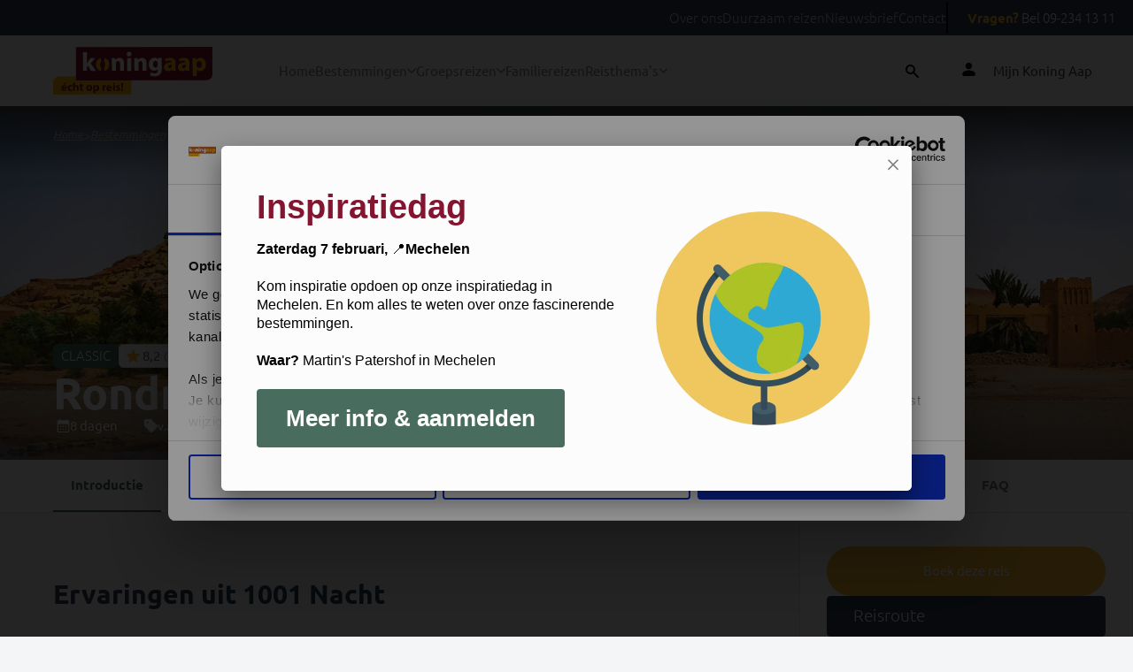

--- FILE ---
content_type: text/html; charset=utf-8
request_url: https://koningaap.be/rondreis-marokko-ervaringen-uit-1001-nacht
body_size: 20275
content:

<!DOCTYPE html>
<html lang="nl">
<head>
    <meta http-equiv="X-UA-Compatible" content="IE=edge">
    <meta charset="utf-8" />
    <meta name="viewport" content="width=device-width, initial-scale=1.0, minimum-scale=1, user-scalable=no" />

    <link href="/public/KoningAap/favicon.ico" rel="shortcut icon" />

    <title>Rondreis Marokko Ervaringen uit 1001 Nacht | Koning Aap</title>

<link rel="canonical" href="https://koningaap.be/rondreis-marokko-ervaringen-uit-1001-nacht" />

    <link rel="alternate" hreflang="nl-BE" href="https://koningaap.be/rondreis-marokko-ervaringen-uit-1001-nacht" />
    <link rel="alternate" hreflang="x-default" href="https://koningaap.be/rondreis-marokko-ervaringen-uit-1001-nacht" />
    <link rel="alternate" hreflang="nl-NL" href="https://koningaap.nl/rondreis-marokko-ervaringen-uit-1001-nacht" />

<meta name="description" content="Geniet nu zélf van bijzondere cultuur, schitterende natuur & de warmte van verre landen! Rondreis Marokko? Groepsreis "Ervaringen uit 1001 Nacht"" />
<meta name="keywords" content="" />


<meta name="og:title" content="Rondreis Marokko Ervaringen uit 1001 Nacht | Koning Aap" />
    <meta name="og:image" content="https://koningaap.be/rondreis-marokko-ervaringen-uit-1001-nacht/-/media/koning-aap/products/groepsreizen-2024/grkmmk-grbbem---nieuw-formaat/intro-2--marokko--erg-chebbi--camel-ride--shutterstock1389795407.jpg" />

<meta name="og:url" content="https://koningaap.be/rondreis-marokko-ervaringen-uit-1001-nacht" />
<meta name="og:description" content="Geniet nu zélf van bijzondere cultuur, schitterende natuur & de warmte van verre landen! Rondreis Marokko? Groepsreis "Ervaringen uit 1001 Nacht"" />

    
    <link rel="preload" as="font" href="/public/KoningAap/dist/ubuntu-regular-webfont.woff2" type="font/woff2" crossorigin="anonymous">
    <link rel="preload" as="font" href="/public/KoningAap/dist/ubuntu-regular-italic-webfont.woff2" type="font/woff2" crossorigin="anonymous">
    <link rel="preload" as="font" href="/public/KoningAap/dist/ubuntu-medium-webfont.woff2" type="font/woff2" crossorigin="anonymous">
    <link rel="preload" as="font" href="/public/KoningAap/dist/ubuntu-medium-italic-webfont.woff2" type="font/woff2" crossorigin="anonymous">
    <link rel="preload" as="font" href="/public/KoningAap/dist/ubuntu-light-webfont.woff2" type="font/woff2" crossorigin="anonymous">
    <link rel="preload" as="font" href="/public/KoningAap/dist/ubuntu-light-italic-webfont.woff2" type="font/woff2" crossorigin="anonymous">
    <link rel="preload" as="font" href="/public/KoningAap/dist/ubuntu-bold-webfont.woff2" type="font/woff2" crossorigin="anonymous">
    <link rel="preload" as="font" href="/public/KoningAap/dist/ubuntu-bold-italic-webfont.woff2" type="font/woff2" crossorigin="anonymous">
    <link rel="preload" as="font" href="/public/KoningAap/dist/fontawesome-webfont.woff2" type="font/woff2" crossorigin="anonymous">
    <link rel="preload" as="font" href="/public/KoningAap/dist/glyphicons-halflings-regular.woff2" type="font/woff2" crossorigin="anonymous">

    
    <link href="/public/koningaap/dist/vendorV2.css?v=elei_nDNYvLQifsjEGt8X_lvKCl_zTuc3RTK1C9dAho1" rel="stylesheet" type="text/css" />
    <link href="/public/koningaap/dist/appV2.css?v=gOTOKhGeXJu1efFlhmPhW7Ls1LGmdLK9DOcJzl_ZRsc1" rel="stylesheet" type="text/css" />

    <script defer="" src="/public/koningaap/dist/vendorV2.js?v=J25SVlLE851Ggv-X4G3rkzOLQ9zYHayWnKS3jGz6F0k1" type="text/javascript"></script>
    <script defer="" src="/public/koningaap/dist/appV2.js?v=s-iaRNSxW7eYhLo-0tylUvEnbKFrbvgLQzVUEY6r4co1" type="text/javascript"></script>

    
    <script id="Cookiebot" src="https://consent.cookiebot.com/uc.js" data-cbid="09e10e09-83fe-4ad1-957d-5abb8c3570c1" type="text/javascript" async defer></script>


<script>(function(D){function f(){function n(n,e){e=D.createElement("script");e.src="https://image.providesupport.com/"+n,D.body.appendChild(e)}n("js/0u60o1jl73rxd1hdremlq830f3/safe-standard-sync.js?ps_h=xmqX&ps_t="+Date.now()),n("sjs/static.js")}D.readyState=="complete"?f():window.addEventListener("load",f)})(document)</script><noscript><div style="display:inline"><a href="https://vm.providesupport.com/0u60o1jl73rxd1hdremlq830f3">Live Help Chat</a></div></noscript>

    

    
</head>
<body>
    <noscript>
    <link rel="stylesheet" type="text/css" href="/public/koningaap/dist/noScript.css"/>
    <div class="js-warning">
        <div class="js-warning--icon js-warning__alert-icon">
            <svg xmlns="http://www.w3.org/2000/svg" viewBox="0 0 16 16">
                <path id="info_FILL1_wght600_GRAD0_opsz24_1_"
                      data-name="info_FILL1_wght600_GRAD0_opsz24 (1)"
                      d="M68.282-887.988a.839.839,0,0,0,.618-.249.839.839,0,0,0,.249-.618v-2.711a.839.839,0,0,0-.249-.618.839.839,0,0,0-.618-.249.839.839,0,0,0-.618.249.839.839,0,0,0-.249.618v2.711a.839.839,0,0,0,.249.618A.839.839,0,0,0,68.282-887.988Zm0-5.674a.888.888,0,0,0,.654-.264.888.888,0,0,0,.264-.654.888.888,0,0,0-.264-.654.888.888,0,0,0-.654-.264.888.888,0,0,0-.654.264.888.888,0,0,0-.264.654.888.888,0,0,0,.264.654A.888.888,0,0,0,68.282-893.663Zm0,9.445a7.322,7.322,0,0,1-2.932-.59,7.561,7.561,0,0,1-2.377-1.6,7.561,7.561,0,0,1-1.6-2.377,7.321,7.321,0,0,1-.59-2.932,7.321,7.321,0,0,1,.59-2.932,7.562,7.562,0,0,1,1.6-2.377,7.562,7.562,0,0,1,2.377-1.6,7.321,7.321,0,0,1,2.932-.59,7.321,7.321,0,0,1,2.932.59,7.562,7.562,0,0,1,2.377,1.6,7.562,7.562,0,0,1,1.6,2.377,7.321,7.321,0,0,1,.59,2.932,7.321,7.321,0,0,1-.59,2.932,7.561,7.561,0,0,1-1.6,2.377,7.561,7.561,0,0,1-2.377,1.6A7.322,7.322,0,0,1,68.282-884.218Z"
                      transform="translate(-60.782 899.218)" />
            </svg>
        </div>
        <p>
            Javascript wordt niet ingeladen, u heeft dit nodig voor optimaal gebruik van de website
        </p>
    </div>
</noscript>
    <header class="header">
    <div class="header-navigation">
<a href="/over-ons" class="header-navigation__link" >Over ons</a><a href="/duurzaam-reizen" class="header-navigation__link" >Duurzaam reizen</a><a href="/nieuwsbrief" class="header-navigation__link" >Nieuwsbrief</a><a href="/contact" class="header-navigation__link" >Contact</a>        <a href="tel:09-234 13 11" class="header-navigation__link">
            <span class="header-navigation-tel">Vragen?</span> Bel 09-234 13 11
        </a>
    </div>
    <div class="main-navigation">
        <div class="main-navigation-logo">
                <a href="/" class="main-navigation__link">
<svg id="logo-text" xmlns="http://www.w3.org/2000/svg" width="180" height="80" viewBox="0 0 160.1 47.9">
            <path id="Path_51" d="M0,35.7a6.018,6.018,0,0,1,6-6h.1l72.6-.1V47.8L0,47.9Z" fill="#febc11"/>
            <path id="Path_52" d="M160.1,27.5a6.018,6.018,0,0,1-6,6H154L23,33.7V.2L160,0Z" fill="#841530"/>
            <g id="Group_265" transform="translate(29.965 5.239)">
            <path id="Path_53" d="M4,11.4H4c.4-.6.7-1.1,1-1.6L7.6,6h4.8L7.8,11.2l5.3,7.7h-5L5,13.5,4,14.8v4H0V.1H4V11.4Z" fill="#fff"/>
            <path id="Path_54" d="M29,10.1c0-1.6,0-3-.1-4.1h3.5l.2,1.8h.1a4.885,4.885,0,0,1,4-2.1c2.6,0,4.6,1.8,4.6,5.5v7.6h-4V11.7c0-1.7-.6-2.8-2-2.8a2.131,2.131,0,0,0-2,1.5,3.4,3.4,0,0,0-.1,1v7.4h-4L29,10.1Z" fill="#fff"/>
            <path id="Path_55" d="M46.4,4.3A2.263,2.263,0,0,1,44.1,2a2.3,2.3,0,1,1,4.6,0,2.263,2.263,0,0,1-2.3,2.3ZM44.5,18.8V6h4V18.9h-4Z" fill="#fff"/>
            <path id="Path_56" d="M51.6,10.1c0-1.6-.1-2.9-.1-4.1H55l.2,1.8h.1a4.885,4.885,0,0,1,4-2.1c2.6,0,4.6,1.8,4.6,5.5v7.6h-4V11.7c0-1.7-.6-2.8-2-2.8a2.131,2.131,0,0,0-2,1.5,3.4,3.4,0,0,0-.1,1v7.4h-4l-.2-8.7Z" fill="#fff"/>
            <path id="Path_57" d="M79.2,16.9c0,2.5-.5,4.5-2,5.8A8.039,8.039,0,0,1,72,24.3a10.3,10.3,0,0,1-4.6-1l.8-3a7.873,7.873,0,0,0,3.7,1,2.969,2.969,0,0,0,3.3-2.7V17h-.1a4.266,4.266,0,0,1-3.5,1.7c-3.2,0-5.4-2.6-5.4-6.3,0-4.2,2.7-6.8,5.8-6.8a3.774,3.774,0,0,1,3.5,1.8h.1l.1-1.5h3.5a35.643,35.643,0,0,0-.1,3.8l.1,7.2Zm-4-5.7a1.483,1.483,0,0,0-.1-.7,2.256,2.256,0,0,0-2.2-1.8c-1.5,0-2.6,1.3-2.6,3.6,0,1.9,1,3.4,2.6,3.4A2.055,2.055,0,0,0,75,14.1a4.1,4.1,0,0,0,.1-1.1Z" fill="#fff"/>
            <path id="Path_58" d="M93.1,15.7a16.154,16.154,0,0,0,.2,3.1H89.7l-.2-1.3h-.1a4.71,4.71,0,0,1-3.7,1.6,4,4,0,0,1-4.2-3.7v-.2c0-3.3,3-4.9,7.5-4.9v-.2c0-.7-.4-1.7-2.3-1.7a6.2,6.2,0,0,0-3.5,1l-.7-2.5a10.843,10.843,0,0,1,5-1.2c4.3,0,5.6,2.5,5.6,5.5v4.5Zm-3.8-3c-2.1,0-3.7.5-3.7,2a1.316,1.316,0,0,0,1.3,1.5h.2a2.256,2.256,0,0,0,2.1-1.5,1.7,1.7,0,0,0,.1-.7Z" fill="#febc11"/>
            <path id="Path_59" d="M107,15.7a16.154,16.154,0,0,0,.2,3.1h-3.6l-.2-1.3h-.1a4.71,4.71,0,0,1-3.7,1.6,4,4,0,0,1-4.2-3.7v-.2c0-3.3,3-4.9,7.5-4.9v-.2c0-.7-.4-1.7-2.3-1.7a6.2,6.2,0,0,0-3.5,1l-.7-2.5a10.843,10.843,0,0,1,5-1.2c4.3,0,5.6,2.5,5.6,5.5v4.5Zm-3.8-3c-2.1,0-3.7.5-3.7,2a1.316,1.316,0,0,0,1.3,1.5h.2a2.256,2.256,0,0,0,2.1-1.5,1.7,1.7,0,0,0,.1-.7Z" fill="#febc11"/>
            <path id="Path_60" d="M110.2,10.3c0-1.7-.1-3.1-.1-4.3h3.5l.2,1.8h.1a4.922,4.922,0,0,1,4.3-2.1c2.8,0,5.3,2.4,5.3,6.5,0,4.7-3,6.9-5.8,6.9a3.851,3.851,0,0,1-3.3-1.5h-.1V24h-4l-.1-13.7Zm4,3a1.949,1.949,0,0,0,.1.8,2.354,2.354,0,0,0,2.3,1.9c1.7,0,2.8-1.5,2.8-3.6,0-2-.9-3.6-2.7-3.6a2.469,2.469,0,0,0-2.4,2,1.7,1.7,0,0,0-.1.7v1.8Z" fill="#febc11"/>
            </g>
            <g id="Group_266" transform="translate(43.073 11.182)">
            <path id="Path_61" d="M8.2,9.8A4.429,4.429,0,0,0,9.3,6.5,4.665,4.665,0,0,0,8.2,3.1L8.8,0a6.089,6.089,0,0,1,4.6,6.4c0,3.7-2.1,5.8-4.6,6.5ZM4.8,13A6.153,6.153,0,0,1,0,6.6C0,3.2,1.8.8,4.8,0l.7,3c-1,.6-1.4,2.1-1.4,3.5A4.037,4.037,0,0,0,5.5,10Z" fill="#febc11"/>
            </g>
            <g id="Group_267" transform="translate(8.366 35.867)">
            <path id="Path_62" d="M1.7,6A1.469,1.469,0,0,0,3.3,7.1a8.752,8.752,0,0,0,1.6-.2l.2,1.2A6.648,6.648,0,0,1,3,8.4,2.7,2.7,0,0,1,0,6V5.5a2.808,2.808,0,0,1,2.6-3h.2c1.8,0,2.5,1.4,2.5,2.9a1.7,1.7,0,0,1-.1.7L1.7,6ZM3.8,4.8a1.033,1.033,0,0,0-.9-1.2H2.8A1.135,1.135,0,0,0,1.7,4.8ZM4.8.1,3.3,1.9H2.1L3.1.1H4.8Z" fill="#841530"/>
            <path id="Path_63" d="M10.8,8.2a2.966,2.966,0,0,1-1.6.2,2.79,2.79,0,0,1-3-2.5V5.5A3.15,3.15,0,0,1,9.1,2.4h.4a5.067,5.067,0,0,1,1.3.2L10.5,4a3.553,3.553,0,0,0-1-.2A1.594,1.594,0,0,0,8.1,5.6,1.43,1.43,0,0,0,9.5,7a1.8,1.8,0,0,0,1-.2Z" fill="#841530"/>
            <path id="Path_64" d="M11.8,0h1.8V3.3h0a2.088,2.088,0,0,1,1.6-.8c1.1,0,2,.8,2,2.5V8.3H15.4V5.2c0-.7-.2-1.3-.9-1.3a.875.875,0,0,0-.9.6c0,.1-.1.3-.1.4V8.3H11.7V0Z" fill="#841530"/>
            <path id="Path_65" d="M20.5,1V2.6h1.3V3.9H20.5V6c0,.7.2,1,.7,1h.5V8.3a2.462,2.462,0,0,1-1.2.1,1.9,1.9,0,0,1-1.3-.5,2.155,2.155,0,0,1-.5-1.7V3.9H18V2.6h.8V1.3Z" fill="#841530"/>
            <path id="Path_66" d="M30.9,5.4a2.82,2.82,0,0,1-2.7,3h-.3a2.87,2.87,0,0,1-3-2.6V5.5a2.82,2.82,0,0,1,2.7-3H28a2.717,2.717,0,0,1,2.9,2.6Zm-4.2,0c0,1,.4,1.7,1.2,1.7.7,0,1.1-.7,1.1-1.7,0-.8-.3-1.7-1.1-1.7C27,3.7,26.7,4.6,26.7,5.4Z" fill="#841530"/>
            <path id="Path_67" d="M32,4.5V2.6h1.6l.1.8h0a2.078,2.078,0,0,1,1.9-.9A2.643,2.643,0,0,1,38,5.4c0,2.1-1.3,3.1-2.6,3.1a1.8,1.8,0,0,1-1.5-.7h0v2.8H32V4.5Zm1.7,1.3v.4a.974.974,0,0,0,1,.8c.8,0,1.2-.6,1.2-1.6,0-.9-.4-1.6-1.2-1.6a1.172,1.172,0,0,0-1.1.9V5Z" fill="#841530"/>
            <path id="Path_68" d="M41.3,4.5V2.6h1.5l.1,1.1h0a1.621,1.621,0,0,1,1.6-1.2h.4V4.2h-.5a1.108,1.108,0,0,0-1.2.9V8.4H41.4Z" fill="#841530"/>
            <path id="Path_69" d="M47,6a1.469,1.469,0,0,0,1.6,1.1,8.752,8.752,0,0,0,1.6-.2l.2,1.2a7.789,7.789,0,0,1-2.1.4,2.647,2.647,0,0,1-3-2.4V5.6a2.808,2.808,0,0,1,2.6-3h.2c1.8,0,2.5,1.4,2.5,2.9a1.7,1.7,0,0,1-.1.7L47,6Zm2.1-1.2a1.033,1.033,0,0,0-.9-1.2h-.1A1.135,1.135,0,0,0,47,4.8Z" fill="#841530"/>
            <path id="Path_70" d="M53.7,1a.987.987,0,0,1-1,.9c-.5,0-.8-.4-.9-.9a.882.882,0,0,1,.8-.9h.1a.977.977,0,0,1,1,.9ZM51.8,8.3V2.6h1.8V8.3H51.8Z" fill="#841530"/>
            <path id="Path_71" d="M55,6.8a2.822,2.822,0,0,0,1.5.4c.5,0,.8-.2.8-.5s-.2-.4-.8-.7c-1.2-.4-1.6-1-1.6-1.7,0-1.1.9-1.9,2.3-1.9a4.146,4.146,0,0,1,1.6.3L58.5,4a2.663,2.663,0,0,0-1.2-.3c-.4,0-.7.2-.7.5s.2.4.9.7c1.1.3,1.5.9,1.5,1.7,0,1.1-.8,1.8-2.5,1.8A3.661,3.661,0,0,1,54.7,8Z" fill="#841530"/>
            <path id="Path_72" d="M59.9,7.4a1.09,1.09,0,0,1,1-1.1H61a.945.945,0,0,1,1,1v.1a1.09,1.09,0,0,1-1,1.1h-.1a1.175,1.175,0,0,1-1-1.1Zm.4-1.7L60,.4h1.9l-.2,5.3H60.3Z" fill="#841530"/>
            </g>        
      </svg>                </a>
        </div>
        <nav class="main-navigation-bar">
                <div class="main-navigation__item">
                    <a href="/" class="main-navigation__link" >Home</a>
                </div>

                <div class="main-navigation__dropdown">
                    <div class="main-navigation__dropdown__trigger">
                        <a href="/bestemmingen" class="main-navigation__link" >Bestemmingen</a>
                        <svg class="main-navigation__link__dropdown-icon" width="10" height="10">
                            <use href="/public/KoningAap/icons/svg-sprite.svg#chevron-down"></use>
                        </svg>
                    </div>
                    <div class="dropdown__wrapper">
                        <div class="dropdown__content">
                                <div class="dropdown__continent dropdown__continent--double-column">
                                    <div class="dropdown__continent__name">
                                        <a href="/azie-reizen">Azi&#235;</a>
                                    </div>
                                    <div class="dropdown__country__wrapper">
                                                <div class="dropdown__country">
                                                    <a href="/bhutan-reizen">Bhutan  <span class="dropdown__country__number">(2)</span></a>
                                                </div>
                                                <div class="dropdown__country">
                                                    <a href="/cambodja-reizen">Cambodja  <span class="dropdown__country__number">(3)</span></a>
                                                </div>
                                                <div class="dropdown__country">
                                                    <a href="/china-reizen">China  <span class="dropdown__country__number">(12)</span></a>
                                                </div>
                                                <div class="dropdown__country">
                                                    <a href="/india-reizen">India  <span class="dropdown__country__number">(15)</span></a>
                                                </div>
                                                <div class="dropdown__country">
                                                    <a href="/indonesie-reizen">Indonesi&#235;  <span class="dropdown__country__number">(10)</span></a>
                                                </div>
                                                <div class="dropdown__country">
                                                    <a href="/japan-reizen">Japan  <span class="dropdown__country__number">(8)</span></a>
                                                </div>
                                                <div class="dropdown__country">
                                                    <a href="/kazachstan-reizen">Kazachstan  <span class="dropdown__country__number">(3)</span></a>
                                                </div>
                                                <div class="dropdown__country">
                                                    <a href="/kirgizie-reizen">Kirgizi&#235;  <span class="dropdown__country__number">(3)</span></a>
                                                </div>
                                                <div class="dropdown__country">
                                                    <a href="/maleisie-reizen">Maleisi&#235;  <span class="dropdown__country__number">(3)</span></a>
                                                </div>
                                                <div class="dropdown__country">
                                                    <a href="/mongolie-reizen">Mongoli&#235;  <span class="dropdown__country__number">(1)</span></a>
                                                </div>
                                                <div class="dropdown__country">
                                                    <a href="/nepal-reizen">Nepal  <span class="dropdown__country__number">(6)</span></a>
                                                </div>
                                                <div class="dropdown__country">
                                                    <a href="/oezbekistan-reizen">Oezbekistan  <span class="dropdown__country__number">(3)</span></a>
                                                </div>
                                                <div class="dropdown__country">
                                                    <a href="/singapore-reizen">Singapore  <span class="dropdown__country__number">(1)</span></a>
                                                </div>
                                                <div class="dropdown__country">
                                                    <a href="/sri-lanka-reizen">Sri Lanka  <span class="dropdown__country__number">(4)</span></a>
                                                </div>
                                                <div class="dropdown__country">
                                                    <a href="/tadzjikistan-reizen">Tadzjikistan  <span class="dropdown__country__number">(1)</span></a>
                                                </div>
                                                <div class="dropdown__country">
                                                    <a href="/taiwan-reizen">Taiwan  <span class="dropdown__country__number">(1)</span></a>
                                                </div>
                                                <div class="dropdown__country">
                                                    <a href="/thailand-reizen">Thailand  <span class="dropdown__country__number">(8)</span></a>
                                                </div>
                                                <div class="dropdown__country">
                                                    <a href="/tibet-reizen">Tibet  <span class="dropdown__country__number">(3)</span></a>
                                                </div>
                                                <div class="dropdown__country">
                                                    <a href="/turkije-reizen">Turkije  <span class="dropdown__country__number">(2)</span></a>
                                                </div>
                                                <div class="dropdown__country">
                                                    <a href="/turkmenistan-reizen">Turkmenistan  <span class="dropdown__country__number">(2)</span></a>
                                                </div>
                                                <div class="dropdown__country">
                                                    <a href="/vietnam-reizen">Vietnam  <span class="dropdown__country__number">(6)</span></a>
                                                </div>
                                                <div class="dropdown__country">
                                                    <a href="/zijderoute-reizen">Zijderoute  <span class="dropdown__country__number">(2)</span></a>
                                                </div>
                                                <div class="dropdown__country">
                                                    <a href="/zuid-korea-reizen">Zuid-Korea  <span class="dropdown__country__number">(1)</span></a>
                                                </div>
                                    </div>
                                </div>
                                <div class="dropdown__continent ">
                                    <div class="dropdown__continent__name">
                                        <a href="/afrika-reizen">Afrika</a>
                                    </div>
                                    <div class="dropdown__country__wrapper">
                                                <div class="dropdown__country">
                                                    <a href="/botswana-reizen">Botswana  <span class="dropdown__country__number">(2)</span></a>
                                                </div>
                                                <div class="dropdown__country">
                                                    <a href="/egypte-reizen">Egypte  <span class="dropdown__country__number">(5)</span></a>
                                                </div>
                                                <div class="dropdown__country">
                                                    <a href="/eswatini-reizen">eSwatini  <span class="dropdown__country__number">(3)</span></a>
                                                </div>
                                                <div class="dropdown__country">
                                                    <a href="/kenia-reizen">Kenia  <span class="dropdown__country__number">(1)</span></a>
                                                </div>
                                                <div class="dropdown__country">
                                                    <a href="/lesotho-reizen">Lesotho  <span class="dropdown__country__number">(1)</span></a>
                                                </div>
                                                <div class="dropdown__country">
                                                    <a href="/madagascar-reizen">Madagascar  <span class="dropdown__country__number">(2)</span></a>
                                                </div>
                                                <div class="dropdown__country">
                                                    <a href="/marokko-reizen">Marokko  <span class="dropdown__country__number">(6)</span></a>
                                                </div>
                                                <div class="dropdown__country">
                                                    <a href="/namibie-reizen">Namibi&#235;  <span class="dropdown__country__number">(2)</span></a>
                                                </div>
                                                <div class="dropdown__country">
                                                    <a href="/oeganda-reizen">Oeganda  <span class="dropdown__country__number">(1)</span></a>
                                                </div>
                                                <div class="dropdown__country">
                                                    <a href="/tanzania-reizen">Tanzania  <span class="dropdown__country__number">(1)</span></a>
                                                </div>
                                                <div class="dropdown__country">
                                                    <a href="/zimbabwe-reizen">Zimbabwe  <span class="dropdown__country__number">(2)</span></a>
                                                </div>
                                                <div class="dropdown__country">
                                                    <a href="/zuid-afrika-reizen">Zuid-Afrika  <span class="dropdown__country__number">(7)</span></a>
                                                </div>
                                    </div>
                                </div>
                                <div class="dropdown__continent ">
                                    <div class="dropdown__continent__name">
                                        <a href="/latijns-amerika-reizen">Latijns-Amerika</a>
                                    </div>
                                    <div class="dropdown__country__wrapper">
                                                <div class="dropdown__country">
                                                    <a href="/argentinie-reizen">Argentini&#235;  <span class="dropdown__country__number">(3)</span></a>
                                                </div>
                                                <div class="dropdown__country">
                                                    <a href="/bolivia-reizen">Bolivia  <span class="dropdown__country__number">(4)</span></a>
                                                </div>
                                                <div class="dropdown__country">
                                                    <a href="/brazilie-reizen">Brazili&#235;  <span class="dropdown__country__number">(4)</span></a>
                                                </div>
                                                <div class="dropdown__country">
                                                    <a href="/chili-reizen">Chili  <span class="dropdown__country__number">(3)</span></a>
                                                </div>
                                                <div class="dropdown__country">
                                                    <a href="/colombia-reizen">Colombia  <span class="dropdown__country__number">(2)</span></a>
                                                </div>
                                                <div class="dropdown__country">
                                                    <a href="/costa-rica-reizen">Costa Rica  <span class="dropdown__country__number">(4)</span></a>
                                                </div>
                                                <div class="dropdown__country">
                                                    <a href="/cuba-reizen">Cuba  <span class="dropdown__country__number">(3)</span></a>
                                                </div>
                                                <div class="dropdown__country">
                                                    <a href="/ecuador-reizen">Ecuador  <span class="dropdown__country__number">(2)</span></a>
                                                </div>
                                                <div class="dropdown__country">
                                                    <a href="/guatemala-reizen">Guatemala  <span class="dropdown__country__number">(1)</span></a>
                                                </div>
                                                <div class="dropdown__country">
                                                    <a href="/mexico-reizen">Mexico  <span class="dropdown__country__number">(4)</span></a>
                                                </div>
                                                <div class="dropdown__country">
                                                    <a href="/paraguay-reizen">Paraguay  <span class="dropdown__country__number">(1)</span></a>
                                                </div>
                                                <div class="dropdown__country">
                                                    <a href="/peru-reizen">Peru  <span class="dropdown__country__number">(5)</span></a>
                                                </div>
                                                <div class="dropdown__country">
                                                    <a href="/suriname-reizen">Suriname  <span class="dropdown__country__number">(1)</span></a>
                                                </div>
                                    </div>
                                </div>
                                <div class="dropdown__continent dropdown__continent--double-column">
                                    <div class="dropdown__continent__name">
                                        <a href="/europa-reizen">Europa</a>
                                    </div>
                                    <div class="dropdown__country__wrapper">
                                                <div class="dropdown__country">
                                                    <a href="/albanie-reizen">Albani&#235;  <span class="dropdown__country__number">(3)</span></a>
                                                </div>
                                                <div class="dropdown__country">
                                                    <a href="/armenie-reizen">Armeni&#235;  <span class="dropdown__country__number">(2)</span></a>
                                                </div>
                                                <div class="dropdown__country">
                                                    <a href="/azerbeidzjan-reizen">Azerbeidzjan  <span class="dropdown__country__number">(2)</span></a>
                                                </div>
                                                <div class="dropdown__country">
                                                    <a href="/portugal-azoren-reizen">Azoren  <span class="dropdown__country__number">(2)</span></a>
                                                </div>
                                                <div class="dropdown__country">
                                                    <a href="/bosnie-herzegovina-reizen">Bosni&#235;-Herzegovina  <span class="dropdown__country__number">(2)</span></a>
                                                </div>
                                                <div class="dropdown__country">
                                                    <a href="/bulgarije-reizen">Bulgarije  <span class="dropdown__country__number">(1)</span></a>
                                                </div>
                                                <div class="dropdown__country">
                                                    <a href="/cyprus-reizen">Cyprus  <span class="dropdown__country__number">(1)</span></a>
                                                </div>
                                                <div class="dropdown__country">
                                                    <a href="/estland-reizen">Estland  <span class="dropdown__country__number">(2)</span></a>
                                                </div>
                                                <div class="dropdown__country">
                                                    <a href="/georgie-reizen">Georgi&#235;  <span class="dropdown__country__number">(4)</span></a>
                                                </div>
                                                <div class="dropdown__country">
                                                    <a href="/ijsland-reizen">IJsland  <span class="dropdown__country__number">(3)</span></a>
                                                </div>
                                                <div class="dropdown__country">
                                                    <a href="/kosovo-reizen">Kosovo  <span class="dropdown__country__number">(1)</span></a>
                                                </div>
                                                <div class="dropdown__country">
                                                    <a href="/kroatie-reizen">Kroati&#235;  <span class="dropdown__country__number">(2)</span></a>
                                                </div>
                                                <div class="dropdown__country">
                                                    <a href="/letland-reizen">Letland  <span class="dropdown__country__number">(2)</span></a>
                                                </div>
                                                <div class="dropdown__country">
                                                    <a href="/litouwen-reizen">Litouwen  <span class="dropdown__country__number">(2)</span></a>
                                                </div>
                                                <div class="dropdown__country">
                                                    <a href="/moldavie-reizen">Moldavi&#235;  <span class="dropdown__country__number">(1)</span></a>
                                                </div>
                                                <div class="dropdown__country">
                                                    <a href="/montenegro-reizen">Montenegro  <span class="dropdown__country__number">(2)</span></a>
                                                </div>
                                                <div class="dropdown__country">
                                                    <a href="/noord-macedonie-reizen">Noord-Macedoni&#235;  <span class="dropdown__country__number">(1)</span></a>
                                                </div>
                                                <div class="dropdown__country">
                                                    <a href="/polen-reizen">Polen  <span class="dropdown__country__number">(1)</span></a>
                                                </div>
                                                <div class="dropdown__country">
                                                    <a href="/roemenie-reizen">Roemeni&#235;  <span class="dropdown__country__number">(2)</span></a>
                                                </div>
                                                <div class="dropdown__country">
                                                    <a href="/servie-reizen">Servi&#235;  <span class="dropdown__country__number">(1)</span></a>
                                                </div>
                                                <div class="dropdown__country">
                                                    <a href="/slovenie-reizen">Sloveni&#235;  <span class="dropdown__country__number">(1)</span></a>
                                                </div>
                                                <div class="dropdown__country">
                                                    <a href="/turkije-reizen">Turkije  <span class="dropdown__country__number">(2)</span></a>
                                                </div>
                                    </div>
                                </div>
                                <div class="dropdown__continent ">
                                    <div class="dropdown__continent__name">
                                        <a href="/midden-oosten-reizen">Midden-Oosten</a>
                                    </div>
                                    <div class="dropdown__country__wrapper">
                                                <div class="dropdown__country">
                                                    <a href="/bahrein-reizen">Bahrein  <span class="dropdown__country__number">(1)</span></a>
                                                </div>
                                                <div class="dropdown__country">
                                                    <a href="/egypte-reizen">Egypte  <span class="dropdown__country__number">(5)</span></a>
                                                </div>
                                                <div class="dropdown__country">
                                                    <a href="/jordanie-reizen">Jordani&#235;  <span class="dropdown__country__number">(3)</span></a>
                                                </div>
                                                <div class="dropdown__country">
                                                    <a href="/marokko-reizen">Marokko  <span class="dropdown__country__number">(6)</span></a>
                                                </div>
                                                <div class="dropdown__country">
                                                    <a href="/oman-reizen">Oman  <span class="dropdown__country__number">(1)</span></a>
                                                </div>
                                                <div class="dropdown__country">
                                                    <a href="/qatar-reizen">Qatar  <span class="dropdown__country__number">(1)</span></a>
                                                </div>
                                                <div class="dropdown__country">
                                                    <a href="/saoedi-arabie-reizen">Saoedi Arabi&#235;  <span class="dropdown__country__number">(2)</span></a>
                                                </div>
                                                <div class="dropdown__country">
                                                    <a href="/turkije-reizen">Turkije  <span class="dropdown__country__number">(2)</span></a>
                                                </div>
                                                <div class="dropdown__country">
                                                    <a href="/arabische-emiraten-reizen">Verenigde Arabische Emiraten  <span class="dropdown__country__number">(1)</span></a>
                                                </div>
                                    </div>
                                </div>
                                <div class="dropdown__continent ">
                                    <div class="dropdown__continent__name">
                                        <a href="/oceanie-reizen">Oceani&#235;</a>
                                    </div>
                                    <div class="dropdown__country__wrapper">
                                                <div class="dropdown__country">
                                                    <a href="/australie-reizen">Australi&#235;  <span class="dropdown__country__number">(1)</span></a>
                                                </div>
                                                <div class="dropdown__country">
                                                    <a href="/nieuw-zeeland-reizen">Nieuw-Zeeland  <span class="dropdown__country__number">(1)</span></a>
                                                </div>
                                    </div>
                                </div>
                        </div>
                    </div>
                </div>

                <div class="main-navigation__dropdown">
        <div class="main-navigation__dropdown__trigger">
            <a href="/groepsreizen" class="main-navigation__link" >Groepsreizen</a>

                <svg class="main-navigation__link__dropdown-icon" width="10" height="10">
                    <use href="/public/KoningAap/icons/svg-sprite.svg#chevron-down"></use>
                </svg>
        </div>

            <div class="dropdown__wrapper">
                <div class="dropdown__content">
                    <div class="dropdown__theme__container">

                            <div class="dropdown__theme">
<a href="/classic-groepsreizen" >                                    <div class="dropdown__theme__image">
                                        <img src="/-/media/koning-aap-v2/themes/navigation/travel-theme__classic.png?la=nl-BE&amp;h=125&amp;w=188&amp;mw=250&amp;hash=0CA5BC699A3945D322792766C6959F71F427AB9E" alt="" />

                                    </div>
                                    <div class="dropdown__theme__label">
                                        Classic reizen
                                    </div>
</a>                            </div>
                            <div class="dropdown__theme">
<a href="/explore-groepsreizen" >                                    <div class="dropdown__theme__image">
                                        <img src="/-/media/koning-aap-v2/themes/navigation/travel-theme__explore.png?la=nl-BE&amp;h=167&amp;w=250&amp;mw=250&amp;hash=280ED9EEB03A302AF83BA5101D649117050DF343" alt="" />

                                    </div>
                                    <div class="dropdown__theme__label">
                                        Explore reizen
                                    </div>
</a>                            </div>
                            <div class="dropdown__theme">
<a href="/pioniersreizen" >                                    <div class="dropdown__theme__image">
                                        <img src="/-/media/koning-aap-v2/themes/navigation/travel-theme__pionier.png?la=nl-BE&amp;h=125&amp;w=188&amp;mw=250&amp;hash=423CCBA4F3700471E9680E3441A2E0162B47D94F" alt="" />

                                            <div class="dropdown__theme__tag dropdown__theme__tag--pionier">Pionier</div>
                                    </div>
                                    <div class="dropdown__theme__label">
                                        Pioniersreizen
                                    </div>
</a>                            </div>

                    </div>
                </div>
            </div>
    </div>


                <div class="main-navigation__dropdown">
        <div class="main-navigation__dropdown__trigger">
            <a href="/familiereizen" class="main-navigation__link" >Familiereizen</a>

        </div>

    </div>


                <div class="main-navigation__dropdown">
        <div class="main-navigation__dropdown__trigger">
            <a href="/reisthemas" class="main-navigation__link" >Reisthema&#39;s</a>

                <svg class="main-navigation__link__dropdown-icon" width="10" height="10">
                    <use href="/public/KoningAap/icons/svg-sprite.svg#chevron-down"></use>
                </svg>
        </div>

            <div class="dropdown__wrapper">
                <div class="dropdown__content">
                    <div class="dropdown__theme__container">

                            <div class="dropdown__theme">
<a href="/classic-groepsreizen" >                                    <div class="dropdown__theme__image">
                                        <img src="/-/media/koning-aap-v2/themes/navigation/travel-theme__classic.png?la=nl-BE&amp;h=125&amp;w=188&amp;mw=250&amp;hash=0CA5BC699A3945D322792766C6959F71F427AB9E" alt="" />

                                    </div>
                                    <div class="dropdown__theme__label">
                                        Classic reizen
                                    </div>
</a>                            </div>
                            <div class="dropdown__theme">
<a href="/explore-groepsreizen" >                                    <div class="dropdown__theme__image">
                                        <img src="/-/media/koning-aap-v2/themes/navigation/travel-theme__explore.png?la=nl-BE&amp;h=167&amp;w=250&amp;mw=250&amp;hash=280ED9EEB03A302AF83BA5101D649117050DF343" alt="" />

                                    </div>
                                    <div class="dropdown__theme__label">
                                        Explore reizen
                                    </div>
</a>                            </div>
                            <div class="dropdown__theme">
<a href="/pioniersreizen" >                                    <div class="dropdown__theme__image">
                                        <img src="/-/media/koning-aap-v2/themes/navigation/travel-theme__pionier.png?la=nl-BE&amp;h=125&amp;w=188&amp;mw=250&amp;hash=423CCBA4F3700471E9680E3441A2E0162B47D94F" alt="" />

                                            <div class="dropdown__theme__tag dropdown__theme__tag--pionier">Pionier</div>
                                    </div>
                                    <div class="dropdown__theme__label">
                                        Pioniersreizen
                                    </div>
</a>                            </div>
                            <div class="dropdown__theme">
<a href="/familiereizen" >                                    <div class="dropdown__theme__image">
                                        <img src="/-/media/koning-aap-v2/themes/navigation/travel-theme__6.png?la=nl-BE&amp;h=147&amp;w=250&amp;mw=250&amp;hash=C51A30DED397C2E00E7C3288ABF88E7EF7229F10" alt="" />

                                            <div class="dropdown__theme__tag dropdown__theme__tag--family">Familie</div>
                                    </div>
                                    <div class="dropdown__theme__label">
                                        Familiereizen
                                    </div>
</a>                            </div>
                            <div class="dropdown__theme">
<a href="/festivalreizen" >                                    <div class="dropdown__theme__image">
                                        <img src="/-/media/koning-aap-v2/themes/navigation/travel-theme__festival.png?la=nl-BE&amp;h=147&amp;w=250&amp;mw=250&amp;hash=D51BBF7B874A6A032D42079C16FC4D276515E5EB" alt="" />

                                    </div>
                                    <div class="dropdown__theme__label">
                                        Festivalreizen
                                    </div>
</a>                            </div>
                            <div class="dropdown__theme">
<a href="/gegarandeerde-reizen" >                                    <div class="dropdown__theme__image">
                                        <img src="/-/media/koning-aap-v2/themes/navigation/travel-theme__gar.png?la=nl-BE&amp;h=147&amp;w=250&amp;mw=250&amp;hash=0F8E6307EFFEF5517D93FE115585A86366B87A86" alt="" />

                                    </div>
                                    <div class="dropdown__theme__label">
                                        Gegarandeerde reizen
                                    </div>
</a>                            </div>
                            <div class="dropdown__theme">
<a href="/last-minute-reizen" >                                    <div class="dropdown__theme__image">
                                        <img src="/-/media/koning-aap-v2/themes/navigation/travel-theme__last-minute.png?la=nl-BE&amp;h=147&amp;w=250&amp;mw=250&amp;hash=BF7859FF5CDFA22B7D4577247DB5AE82260C3DAB" alt="" />

                                    </div>
                                    <div class="dropdown__theme__label">
                                        Last minute reizen
                                    </div>
</a>                            </div>

                    </div>
                </div>
            </div>
    </div>


            <div class="backdrop"></div>
        </nav>
        <div class="main-navigation-actions">
            <div class="main-navigation-actions__item" id="search-trigger">
                <svg class="main-navigation-actions__item__icon" width="15" height="15">
                    <use href="/public/KoningAap/icons/svg-sprite.svg#search"></use>
                </svg>
            </div>
            <div class="main-navigation-actions__item main-navigation-actions__item--with-label">
                <a href=https://mijn.koningaap.be/inloggen-klantportaal>
                    <svg class="main-navigation-actions__item__icon" width="15" height="15">
                        <use href="/public/KoningAap/icons/svg-sprite.svg#person"></use>
                        <span>Mijn Koning Aap</span>
                    </svg>
                </a>
            </div>
            <div class="main-navigation-actions__item main-navigation-menu js-navigation-trigger">
                <svg class="main-navigation-actions__item__icon main-navigation-actions__item__icon--closed" width="15" height="15">
                    <use href="/public/KoningAap/icons/svg-sprite.svg#hamburger-menu"></use>
                </svg>
                <svg class="main-navigation-actions__item__icon main-navigation-actions__item__icon--open" width="15" height="15">
                    <use href="/public/KoningAap/icons/svg-sprite.svg#close"></use>
                </svg>
            </div>
        </div>
        <div class="main-navigation__mobile js-navigation-mobile">
            <div class="main-navigation__mobile__backdrop"></div>
            <div class="main-navigation__mobile__shelf">
                <div class="main-navigation__mobile__shelf-links">


<a href="/" class="main-navigation__mobile__anchor" >Home</a>                    <a href="/bestemmingen" class="main-navigation__mobile__anchor" >Bestemmingen</a>                    <a href="/groepsreizen" class="main-navigation__mobile__anchor" >Groepsreizen</a>                    <a href="/familiereizen" class="main-navigation__mobile__anchor" >Familiereizen</a>                    <a href="/reisthemas" class="main-navigation__mobile__anchor" >Reisthema&#39;s</a>
<a href="/over-ons" class="main-navigation__mobile__anchor" >Over ons</a><a href="/duurzaam-reizen" class="main-navigation__mobile__anchor" >Duurzaam reizen</a><a href="/nieuwsbrief" class="main-navigation__mobile__anchor" >Nieuwsbrief</a><a href="/contact" class="main-navigation__mobile__anchor" >Contact</a>                </div>
                <div class="main-navigation__mobile__shelf-buttons">
                    <a href=https://mijn.koningaap.be/inloggen-klantportaal class="btn btn--primary">
                        Mijn Koning Aap
                    </a>
                </div>
            </div>
        </div>
    </div>
    <div class="header__search__overlay">
        <div class="header__search__overlay__content">
            <svg width="20" height="20" class="fa-solid fa-close fa-2xl header__search__overlay__close-button">
                <use href="/public/KoningAap/icons/svg-sprite.svg#close"></use>
            </svg>
            <div class="header__search__overlay__content__title">
                <h2>Waar ben je naar op zoek?</h2>
            </div>
            <form action="/zoekresultaat" method="get" noValidate>
                <div class="form__group">
                    <input id="txtSearch" class="form__input" name="keywords" type="search" placeholder="Zoeken..." autocomplete="off" />
                    <div class="header__search__overlay__content__action">
                        <button id="cmdSearch" type="submit" class="btn btn--secondary" title="Zoek">
                            Zoeken
                        </button>
                    </div>
                </div>
            </form>

        </div>
    </div>
</header>

    <div class="container">
        <div class="page">
            
    <div class="product__header">
            <div class="breadcrumbs">
                <div class="breadcrumbs__desktop">
                    <div class="breadcrumbs__content">
                                <a href="/" class="breadcrumbs__part">Home</a>
                                <span class="breadcrumbs__part__divider">&gt;</span>
                                <a href="/bestemmingen" class="breadcrumbs__part">Bestemmingen</a>
                                <span class="breadcrumbs__part__divider">&gt;</span>
                                <a href="/marokko-reizen" class="breadcrumbs__part">Marokko</a>
                                <span class="breadcrumbs__part__divider">&gt;</span>
                                <span class="breadcrumbs__part breadcrumbs__part--active">Rondreis Marokko Kort</span>
                    </div>
                </div>
                <div class="breadcrumbs__mobile">
                    <div class="breadcrumbs__content">

                        <span class="breadcrumbs__part">...</span>
                        <span class="breadcrumbs__part__divider">&gt;</span>
                        <a href="/marokko-reizen" class="breadcrumbs__part">Marokko</a>
                        <span class="breadcrumbs__part__divider">&gt;</span>
                        <span class="breadcrumbs__part breadcrumbs__part--active">Rondreis Marokko Kort</span>
                    </div>
                </div>
            </div>
        <div class="product__header__img">
<img src="/-/media/koning-aap/products/groepsreizen-2024/grkmmk-grbbem---nieuw-formaat/mmkbem-2024--nieuwe-header--marokko--ait-ben-haddou--shutterstock1090473632.jpg?h=520&amp;w=1920&amp;la=nl-BE&amp;hash=8A09C7F219F2CAAFB9BB502CF16DC860CFD0039E" alt="header image" />        </div>
        <div class="product__header__data">
            <div class="product__header__data__content">
                <div class="product__header__data__row">
                            <div class="product__header__data__tag product__header__data__tag--" style="background-color:#486d5f;border-color:#486d5f;color:#ffffff;">
                                Classic
                            </div>
                                            <div class="product__header__data__rating" itemprop="aggregateRating" itemscope="" itemtype="http://schema.org/AggregateRating">
                            <svg class="product__header__data__rating-icon" width="15" height="15">
                                <use href="/public/KoningAap/icons/svg-sprite.svg#star"></use>
                            </svg>
                            <span class="product__header__data__rating-score" itemprop="ratingValue">8,2</span>
                            <meta itemprop="bestRating" content="10" />
                            <meta itemprop="worstRating" content="1" />
                            <meta itemprop="reviewCount" content="646" />
                            <span class="product__header__data__rating-amount">(646)</span>
                        </div>
                </div>
                <div class="product__header__data__row">
                    <h1>Rondreis Marokko Kort</h1>
                </div>
                <div class="product__header__data__row">
                    <div class="product__header__data__duration">
                        <svg class="product__header__data__icon" width="15" height="15">
                            <use href="/public/KoningAap/icons/svg-sprite.svg#calendar"></use>
                        </svg>
                        8 dagen
                    </div>
                        <div class="product__header__data__price">
                            <svg class="product__header__data__icon" width="15" height="15">
                                <use href="/public/KoningAap/icons/svg-sprite.svg#price-tag"></use>
                            </svg>
                            <span class="product__header__data__price-prefix">v.a.</span>
                            <span class="product__header__data__price-amount">&euro; 825,-</span>
                        </div>
                </div>
            </div>
        </div>
    </div>

<div class="product__tabs__container">
    <div class="product__tabs">
            <a class="product__tab product__tab--active" href="/rondreis-marokko-ervaringen-uit-1001-nacht">Introductie</a>
            <a class="product__tab" href="/rondreis-marokko-ervaringen-uit-1001-nacht/dag-tot-dag">Dag tot dag</a>
            <a class="product__tab" href="/rondreis-marokko-ervaringen-uit-1001-nacht/reisdata-en-prijzen">Reisdata &amp; prijzen</a>
            <a class="product__tab" href="/rondreis-marokko-ervaringen-uit-1001-nacht/meer-reisinfo">Meer reisinfo</a>
            <a class="product__tab" href="/rondreis-marokko-ervaringen-uit-1001-nacht/excursies">Excursies</a>
            <a class="product__tab" href="/rondreis-marokko-ervaringen-uit-1001-nacht/accommodaties">Accommodaties</a>
            <a class="product__tab" href="/rondreis-marokko-ervaringen-uit-1001-nacht/reviews">Reviews</a>
            <a class="product__tab" href="/rondreis-marokko-ervaringen-uit-1001-nacht/impressies">Impressies</a>
            <a class="product__tab" href="/rondreis-marokko-ervaringen-uit-1001-nacht/veelgestelde-vragen">FAQ</a>
    </div>
        <div class="product__tabs__cta">
            <a href="/rondreis-marokko-ervaringen-uit-1001-nacht/reisdata-en-prijzen" class="btn btn--secondary">Boek deze reis</a>
        </div>
    <div class="product__tabs__dropdown">
        <div class="product__tabs__dropdown__trigger">
Introductie            <svg width="8" height="5">
                <use href="/public/KoningAap/icons/svg-sprite.svg#chevron-down"></use>
            </svg>
        </div>
        <div class="product__tabs__dropdown__items">
                <a class="product__tabs__dropdown__item" href="/rondreis-marokko-ervaringen-uit-1001-nacht">
                    Introductie
                </a>
                <a class="product__tabs__dropdown__item" href="/rondreis-marokko-ervaringen-uit-1001-nacht/dag-tot-dag">
                    Dag tot dag
                </a>
                <a class="product__tabs__dropdown__item" href="/rondreis-marokko-ervaringen-uit-1001-nacht/reisdata-en-prijzen">
                    Reisdata &amp; prijzen
                </a>
                <a class="product__tabs__dropdown__item" href="/rondreis-marokko-ervaringen-uit-1001-nacht/meer-reisinfo">
                    Meer reisinfo
                </a>
                <a class="product__tabs__dropdown__item" href="/rondreis-marokko-ervaringen-uit-1001-nacht/excursies">
                    Excursies
                </a>
                <a class="product__tabs__dropdown__item" href="/rondreis-marokko-ervaringen-uit-1001-nacht/accommodaties">
                    Accommodaties
                </a>
                <a class="product__tabs__dropdown__item" href="/rondreis-marokko-ervaringen-uit-1001-nacht/reviews">
                    Reviews
                </a>
                <a class="product__tabs__dropdown__item" href="/rondreis-marokko-ervaringen-uit-1001-nacht/impressies">
                    Impressies
                </a>
                <a class="product__tabs__dropdown__item" href="/rondreis-marokko-ervaringen-uit-1001-nacht/veelgestelde-vragen">
                    FAQ
                </a>
        </div>
    </div>
</div><div class="product__container">
    <div class="product__content product__content--buffer">
            <div class="product__intro">
        <h2>Ervaringen uit 1001 Nacht</h2>
            <div class="mobile__only">
                <div class="collapsible">
                        <div class="collapsible__text">
                            <p>Geniet van heerlijke kebabs en tajineschotels, en proef de<strong> sfeer uit Aladdin</strong>. Je bent meer dan welkom in Marokko: de bevolking staat bekend om haar gastvrijheid. Uiteraard neem je tijdens deze rondreis door Marokko de tijd voor een verkenning van Marrakesh, met haar kleurrijke <strong>souks, moskee&euml;n en paleizen</strong>. Je verkent de kasba A&iuml;t Ben-haddou, de wonderschone Todrakloof en ervaart de Sahara optimaal tussen de <strong>zandduinen van Erg Chebbi</strong>. Ontdek het mooiste van Zuid-Marokko!</p>
                        </div>
                        <button class="btn btn--tertiary collapsible__trigger js-collapsible-intro-trigger">
                            <span class="collapsible__trigger__readMore">Lees meer</span>
                            <span class="collapsible__trigger__readLess">Lees minder</span>
                        </button>
                </div>
            </div>
            <div class="hidden-mobile">
                <p>Geniet van heerlijke kebabs en tajineschotels, en proef de<strong> sfeer uit Aladdin</strong>. Je bent meer dan welkom in Marokko: de bevolking staat bekend om haar gastvrijheid. Uiteraard neem je tijdens deze rondreis door Marokko de tijd voor een verkenning van Marrakesh, met haar kleurrijke <strong>souks, moskee&euml;n en paleizen</strong>. Je verkent de kasba A&iuml;t Ben-haddou, de wonderschone Todrakloof en ervaart de Sahara optimaal tussen de <strong>zandduinen van Erg Chebbi</strong>. Ontdek het mooiste van Zuid-Marokko!</p>
            </div>

        <div class="hidden-mobile">
            <div class="product__intro__raiting-block__container">
                <div class="product__intro__raiting-block__usps">
                        <h3>Kies deze reis omdat</h3>
<ul>
    <li>Korte reis vol hoogtepunten</li>
    <li>Alle verblijf inclusief ontbijt</li>
    <li>Slapen bij kasba A&iuml;t Ben-haddou</li>
    <li>Verken de woestijn van Erg Chebbi</li>
    <li>Veel cultuur in koningsstad Marrakesh</li>
    <li>Volg de route van de Duizend Kasba's naar de Todrakloof</li>
    <li>Ontmoet de trotse A&iuml;t Atta Berbers in N'kob</li>
    <li>Kleine groepen van maximaal 14 deelnemers </li>
</ul>                </div>

                    <a class="product__intro__raiting-block__raiting" href="/rondreis-marokko-ervaringen-uit-1001-nacht/reviews">
                        <h4>Totale beoordeling</h4>
                        <div class="product__intro__raiting-block__raiting__circle">
                            <div class="product__intro__raiting-block__raiting__circle__background" itemprop="aggregateRating" itemscope="" itemtype="http://schema.org/AggregateRating">
                                <span itemprop="ratingValue">8,2</span>
                                <meta itemprop="bestRating" content="10" />
                                <meta itemprop="worstRating" content="1" />
                                <meta itemprop="reviewCount" content="646" />
                            </div>
                        </div>
                        <span class="product__intro__raiting-block__raiting__anchor">646 respondenten</span>
                    </a>
            </div>
        </div>
    </div>


<div class="mobile__only">
    <div class="sidebar">

        
        <div class="sidebar__container">
            <div class="sidebar__heading">
                <h3 class="sidebar__title">Reisinfo</h3>
            </div>
            <div class="sidebar__journey-info">
                <p class="sidebar__journey--day">Reiscode</p>
                <p>BEM</p>
                <p class="sidebar__journey--day">Reistype</p>
                <p>Groepsreizen</p>
                <p class="sidebar__journey--day">Groepsgrootte</p>
                <p>8 - 14 personen</p>
                <p class="sidebar__journey--day">Dagen</p>
                <p>8</p>
                <p class="sidebar__journey--day">Vanafprijs</p>
                <p>&euro; 825,-</p>
                                <p class="sidebar__journey--day">Zwaarte van de reis</p>
                <a class="sidebar__journey--link" href="/rondreis-marokko-ervaringen-uit-1001-nacht/meer-reisinfo#difficulty">3</a>
            </div>

            <a href="https://koningaap.be/DownloadURB?code=GRBBEM" class="btn btn--tertiary sidebar__journey--btn" target="_blank"><svg width="11" height="11"><use href="/public/KoningAap/icons/svg-sprite.svg#download"></use></svg>  Reisbeschrijving</a>
        </div>

        
        <div class="sidebar__container">
            <div class="sidebar__heading">
                <h3 class="sidebar__title">Reisroute</h3>
            </div>
            <div class="sidebar__img--wrapper">
                <img src="/-/media/koning-aap/products/groepsreizen-2026/grkmmk-grbbem/kaartjeka25_mmk-bem.jpg" alt="" class="sidebar__img" />
            </div>
            <div class="sidebar__journey--container">
                <a href="/rondreis-marokko-ervaringen-uit-1001-nacht/dag-tot-dag/#day1" class="sidebar__journey">
                    <div><svg width="15" height="15"><use href="/public/KoningAap/icons/svg-sprite.svg#journey"></use></svg></div>
                    <p class="sidebar__journey--day">Dag 1-2:</p>
                    <p>Marrakesh</p>
                </a>
                <a href="/rondreis-marokko-ervaringen-uit-1001-nacht/dag-tot-dag/#day3" class="sidebar__journey">
                    <div><svg width="15" height="15"><use href="/public/KoningAap/icons/svg-sprite.svg#journey"></use></svg></div>
                    <p class="sidebar__journey--day">Dag 3:</p>
                    <p>A&#239;t Ben-haddou</p>
                </a>
                <a href="/rondreis-marokko-ervaringen-uit-1001-nacht/dag-tot-dag/#day4" class="sidebar__journey">
                    <div><svg width="15" height="15"><use href="/public/KoningAap/icons/svg-sprite.svg#journey"></use></svg></div>
                    <p class="sidebar__journey--day">Dag 4:</p>
                    <p>Todrakloof</p>
                </a>
                <a href="/rondreis-marokko-ervaringen-uit-1001-nacht/dag-tot-dag/#day5" class="sidebar__journey">
                    <div><svg width="15" height="15"><use href="/public/KoningAap/icons/svg-sprite.svg#journey"></use></svg></div>
                    <p class="sidebar__journey--day">Dag 5:</p>
                    <p>Erg Chebbi-woestijn</p>
                </a>
                <a href="/rondreis-marokko-ervaringen-uit-1001-nacht/dag-tot-dag/#day6" class="sidebar__journey">
                    <div><svg width="15" height="15"><use href="/public/KoningAap/icons/svg-sprite.svg#journey"></use></svg></div>
                    <p class="sidebar__journey--day">Dag 6:</p>
                    <p>N’kob</p>
                </a>
                <a href="/rondreis-marokko-ervaringen-uit-1001-nacht/dag-tot-dag/#day7" class="sidebar__journey">
                    <div><svg width="15" height="15"><use href="/public/KoningAap/icons/svg-sprite.svg#journey"></use></svg></div>
                    <p class="sidebar__journey--day">Dag 7:</p>
                    <p>Marrakesh</p>
                </a>
                <a href="/rondreis-marokko-ervaringen-uit-1001-nacht/dag-tot-dag/#day8" class="sidebar__journey">
                    <div><svg width="15" height="15"><use href="/public/KoningAap/icons/svg-sprite.svg#journey"></use></svg></div>
                    <p class="sidebar__journey--day">Dag 8:</p>
                    <p>Aankomst</p>
                </a>
            </div>
        </div>
                <div class="product__intro__raiting-block__container">
            <div class="product__intro__raiting-block__usps">
                <h3>Kies deze reis omdat</h3>
<ul>
    <li>Korte reis vol hoogtepunten</li>
    <li>Alle verblijf inclusief ontbijt</li>
    <li>Slapen bij kasba A&iuml;t Ben-haddou</li>
    <li>Verken de woestijn van Erg Chebbi</li>
    <li>Veel cultuur in koningsstad Marrakesh</li>
    <li>Volg de route van de Duizend Kasba's naar de Todrakloof</li>
    <li>Ontmoet de trotse A&iuml;t Atta Berbers in N'kob</li>
    <li>Kleine groepen van maximaal 14 deelnemers </li>
</ul>            </div>

                    <a class="product__intro__raiting-block__raiting" href="/rondreis-marokko-ervaringen-uit-1001-nacht/reviews">
                        <h4>Totale beoordeling</h4>
                        <div class="product__intro__raiting-block__raiting__circle">
                            <div class="product__intro__raiting-block__raiting__circle__background" itemprop="aggregateRating" itemscope="" itemtype="http://schema.org/AggregateRating">
                                <span itemprop="ratingValue">8,2</span>
                                <meta itemprop="bestRating" content="10" />
                                <meta itemprop="worstRating" content="1" />
                                <meta itemprop="reviewCount" content="646" />
                            </div>
                        </div>
                        <span class="product__intro__raiting-block__raiting__anchor">646 respondenten</span>
                    </a>
        </div>
                <div id="product-highlights-mobile"
             data-title="Hoogtepunten"
             data-highlights="[{&quot;Title&quot;:&quot;Waarzeggers en vuurvreters&quot;,&quot;Body&quot;:&quot;Marrakesh is de \u003cstrong\u003eroze hoofdstad van het zuiden\u003c/strong\u003e, een plaats met een magische roep. Op de Werelderfgoedlijst van UNESCO vind je de medina van de stad, met het \u003cstrong\u003eBahiapaleis, het El Badipaleis en de Saadische graven\u003c/strong\u003e. Ze laten je de prachtige Moorse architectuur zien waar Marrakesh bekend om staat. Op het verleidelijke stadsplein Djemaa el Fna lijkt alles en iedereen zich na de si\u0026euml;sta te verzamelen: verhalenvertellers, vuurvreters, waarzegsters, acrobaten, slangenbezweerders en zelfs tandartsen.&quot;,&quot;ImageUrl&quot;:&quot;/-/media/koning-aap/products/groepsreizen-2024/grkmmk-grbbem---nieuw-formaat/highlight-1--marokko--marakech--djema-el-fna--shutterstock685174879.jpg&quot;,&quot;TravelDayUrl&quot;:&quot;&quot;,&quot;YouTubeCode&quot;:&quot;&quot;},{&quot;Title&quot;:&quot;Filmdecor A&#239;t Ben-haddou&quot;,&quot;Body&quot;:&quot;De spectaculaire weg slingert langs diepe dalen en prachtige vergezichten. Je passeert verschillende dorpjes die vastgeklonken lijken te zijn aan de bergranden. Nog maar een paar families wonen in de\u0026nbsp;\u003cstrong\u003ekasba A\u0026iuml;t Ben-haddou\u003c/strong\u003e. Vanaf de top, waar vroeger de gefortificeerde graanschuur stond, heb je een prachtig uitzicht over de omliggende steenwoestijn. A\u0026iuml;t Ben-haddou is in films en tv-series als\u0026nbsp;\u003cstrong\u003e\u0026lsquo;Game of Thrones\u0026rsquo;, \u0026lsquo;Babel\u0026rsquo; en \u0026lsquo;Gladiator\u0026rsquo;\u003c/strong\u003e als decor gebruikt. Ontdek dit alles tijdens je rondreis door Marokko.&quot;,&quot;ImageUrl&quot;:&quot;/-/media/koning-aap/products/groepsreizen-2024/grkmmk-grbbem---nieuw-formaat/highlight-2--marokko--ait-ben-haddou--shutterstock420994999.jpg&quot;,&quot;TravelDayUrl&quot;:&quot;&quot;,&quot;YouTubeCode&quot;:&quot;&quot;},{&quot;Title&quot;:&quot;Giganten: de Atlas en de Todrakloof&quot;,&quot;Body&quot;:&quot;Op de \u0026lsquo;Route van de Duizend Kasba\u0026rsquo;s\u0026rsquo; zie je de fotogenieke lemen kastelen te midden van palmtuinen, met daarboven de besneeuwde \u003cstrong\u003etoppen van de Atlas\u003c/strong\u003e. De \u003cstrong\u003enauwe Todrakloof\u003c/strong\u003e is driehonderd meter hoog en slechts enkele tientallen meters breed. Om er te komen volg je een weg die slingerend omhoog langs uitgebreide tuinen met dadelpalmen loopt. Je kunt er in de kloof op uit trekken om een mooie wandeling te maken. Er staan tal van \u003cstrong\u003efotogenieke kasba\u0026rsquo;s\u003c/strong\u003e en in de vallei vind je een grote palmtuin.&quot;,&quot;ImageUrl&quot;:&quot;/-/media/koning-aap/products/groepsreizen-2024/grkmmk-grbbem---nieuw-formaat/highlight-3--marokko--todra-gorge--shutterstock1271503381.jpg&quot;,&quot;TravelDayUrl&quot;:&quot;&quot;,&quot;YouTubeCode&quot;:&quot;&quot;},{&quot;Title&quot;:&quot;Welkom in de Sahara&quot;,&quot;Body&quot;:&quot;Merzouga ligt aan de rand van de\u0026nbsp;\u003cstrong\u003eErg Chebbiwoestijn\u003c/strong\u003e waar de enorme zandduinen het gevoel geven dat je \u0026eacute;cht in de Sahara bent.De geelrode duinen zijn tot maar liefst 150 meter hoog en bij zonsopkomst of -ondergang kleuren ze intens. De beste tijd om schitterende foto\u0026rsquo;s te maken! Je verblijft in een accommodatie in kasbastijl,\u0026nbsp;\u003cstrong\u003emet een heerlijk zwembad\u003c/strong\u003e, voor een welverdiende verfrissende duik. Wie wil kan per dromedaris een korte tocht in de Erg Chebbi maken.&quot;,&quot;ImageUrl&quot;:&quot;/-/media/koning-aap/products/groepsreizen-2024/grkmmk-grbbem---nieuw-formaat/highlight-4--marokko--erg-chebbi--shutterstock365843696.jpg&quot;,&quot;TravelDayUrl&quot;:&quot;&quot;,&quot;YouTubeCode&quot;:&quot;&quot;},{&quot;Title&quot;:&quot;Nomaden in de Hoge Atlas&quot;,&quot;Body&quot;:&quot;Tijdens de rondreis door Marokko logeer je in N\u0026rsquo;kob in een herberg met in de verte een schitterend uitzicht op het Saghrogebergte en op de voorgrond\u0026nbsp;\u003cstrong\u003egroene palmentuinen\u003c/strong\u003e. Je kunt een wandeling tussen de palmen maken, of een bezoekje brengen aan het slaperige dorpje. N\u0026rsquo;kob is h\u0026egrave;t streekcentrum van de trotse A\u0026iuml;t Atta berbers. Ook nu nog zijn er nomaden die in het voorjaar met hun schapenkuddes de\u0026nbsp;\u003cstrong\u003eHoge Atlas\u003c/strong\u003e\u0026nbsp;intrekken om hen daar de hele zomer te laten grazen. Pas in september keren ze terug naar hun dorpen.&quot;,&quot;ImageUrl&quot;:&quot;/-/media/koning-aap/products/groepsreizen-2024/grkmmk-grbbem---nieuw-formaat/highlight-5--marokko--atlas--dorp--vrouwen--shutterstock355317260.jpg&quot;,&quot;TravelDayUrl&quot;:&quot;&quot;,&quot;YouTubeCode&quot;:&quot;&quot;}]">
        </div>
            <div class="sidebar__container">
        <div class="sidebar__heading">
            <h3 class="sidebar__title">Vertrekdata</h3>
        </div>
            <table class="sidebar__table">
                <thead>
                    <tr>
                        <th colSpan="3">2026</th>
                    </tr>
                </thead>
                <tbody>
                        <tr class="sidebar__table--row">
                                <td>
                                    <a href="/rondreis-marokko-ervaringen-uit-1001-nacht/reisdata-en-prijzen">
                                        28 mrt
                                    </a>
                                </td>
                                <td>
                                    <a href="/rondreis-marokko-ervaringen-uit-1001-nacht/reisdata-en-prijzen">
                                        4 apr
                                    </a>
                                </td>
                                <td>
                                    <a href="/rondreis-marokko-ervaringen-uit-1001-nacht/reisdata-en-prijzen">
                                        11 apr
                                    </a>
                                </td>
                        </tr>
                        <tr class="sidebar__table--row">
                                <td>
                                    <a href="/rondreis-marokko-ervaringen-uit-1001-nacht/reisdata-en-prijzen">
                                        18 apr
                                    </a>
                                </td>
                                <td>
                                    <a href="/rondreis-marokko-ervaringen-uit-1001-nacht/reisdata-en-prijzen">
                                        25 apr
                                    </a>
                                </td>
                                <td>
                                    <a href="/rondreis-marokko-ervaringen-uit-1001-nacht/reisdata-en-prijzen">
                                        9 mei
                                    </a>
                                </td>
                        </tr>
                        <tr class="sidebar__table--row">
                                <td>
                                    <a href="/rondreis-marokko-ervaringen-uit-1001-nacht/reisdata-en-prijzen">
                                        16 mei
                                    </a>
                                </td>
                                <td>
                                    <a href="/rondreis-marokko-ervaringen-uit-1001-nacht/reisdata-en-prijzen">
                                        13 jun
                                    </a>
                                </td>
                                <td>
                                    <a href="/rondreis-marokko-ervaringen-uit-1001-nacht/reisdata-en-prijzen">
                                        4 jul
                                    </a>
                                </td>
                        </tr>
                        <tr class="sidebar__table--row">
                                <td>
                                    <a href="/rondreis-marokko-ervaringen-uit-1001-nacht/reisdata-en-prijzen">
                                        18 jul
                                    </a>
                                </td>
                                <td>
                                    <a href="/rondreis-marokko-ervaringen-uit-1001-nacht/reisdata-en-prijzen">
                                        1 aug
                                    </a>
                                </td>
                                <td>
                                    <a href="/rondreis-marokko-ervaringen-uit-1001-nacht/reisdata-en-prijzen">
                                        15 aug
                                    </a>
                                </td>
                        </tr>
                        <tr class="sidebar__table--row">
                                <td>
                                    <a href="/rondreis-marokko-ervaringen-uit-1001-nacht/reisdata-en-prijzen">
                                        12 sep
                                    </a>
                                </td>
                                <td>
                                    <a href="/rondreis-marokko-ervaringen-uit-1001-nacht/reisdata-en-prijzen">
                                        26 sep
                                    </a>
                                </td>
                                <td>
                                    <a href="/rondreis-marokko-ervaringen-uit-1001-nacht/reisdata-en-prijzen">
                                        10 okt
                                    </a>
                                </td>
                        </tr>
                        <tr class="sidebar__table--row">
                                <td>
                                    <a href="/rondreis-marokko-ervaringen-uit-1001-nacht/reisdata-en-prijzen">
                                        17 okt
                                    </a>
                                </td>
                                <td>
                                    <a href="/rondreis-marokko-ervaringen-uit-1001-nacht/reisdata-en-prijzen">
                                        24 okt
                                    </a>
                                </td>
                                <td>
                                    <a href="/rondreis-marokko-ervaringen-uit-1001-nacht/reisdata-en-prijzen">
                                        31 okt
                                    </a>
                                </td>
                        </tr>
                        <tr class="sidebar__table--row">
                                <td>
                                    <a href="/rondreis-marokko-ervaringen-uit-1001-nacht/reisdata-en-prijzen">
                                        7 nov
                                    </a>
                                </td>
                                <td>
                                    <a href="/rondreis-marokko-ervaringen-uit-1001-nacht/reisdata-en-prijzen">
                                        19 dec
                                    </a>
                                </td>
                                <td>
                                    <a href="/rondreis-marokko-ervaringen-uit-1001-nacht/reisdata-en-prijzen">
                                        26 dec
                                    </a>
                                </td>
                        </tr>
                </tbody>
            </table>
    </div>


        
        <div class="sidebar__container">
            <div class="sidebar__heading">
                <h3 class="sidebar__title">Wat is inclusief?</h3>
            </div>
            <div class="sidebar__inclusives">
                <div class="sidebar__inclusive">
                    <div>
                        <svg width="15" height="15"><use href="/public/KoningAap/icons/svg-sprite.svg#checkmark"></use></svg>
                    </div>
                    <span>internationale vluchten&nbsp;inclusief ruimbagage</span>
                </div>
                <div class="sidebar__inclusive">
                    <div>
                        <svg width="15" height="15"><use href="/public/KoningAap/icons/svg-sprite.svg#checkmark"></use></svg>
                    </div>
                    <span>alle transport met airconditioned (mini)bussen</span>
                </div>
                <div class="sidebar__inclusive">
                    <div>
                        <svg width="15" height="15"><use href="/public/KoningAap/icons/svg-sprite.svg#checkmark"></use></svg>
                    </div>
                    <span>alle overnachtingen in hotels of 'auberge' met ontbijt</span>
                </div>
                <div class="sidebar__inclusive">
                    <div>
                        <svg width="15" height="15"><use href="/public/KoningAap/icons/svg-sprite.svg#checkmark"></use></svg>
                    </div>
                    <span>diner op dag 5</span>
                </div>
                <div class="sidebar__inclusive">
                    <div>
                        <svg width="15" height="15"><use href="/public/KoningAap/icons/svg-sprite.svg#checkmark"></use></svg>
                    </div>
                    <span>Nederlandstalige reisbegeleiding</span>
                </div>
                <div class="sidebar__inclusive">
                    <div>
                        <svg width="15" height="15"><use href="/public/KoningAap/icons/svg-sprite.svg#checkmark"></use></svg>
                    </div>
                    <span>lokale Engelstalige reisbegeleiding op specifieke vertrekdata</span>
                </div>
                <div class="sidebar__inclusive">
                    <div>
                        <svg width="15" height="15"><use href="/public/KoningAap/icons/svg-sprite.svg#checkmark"></use></svg>
                    </div>
                    <span>luchthavenbelastingen</span>
                </div>
                <div class="sidebar__inclusive">
                    <div>
                        <svg width="15" height="15"><use href="/public/KoningAap/icons/svg-sprite.svg#checkmark"></use></svg>
                    </div>
                    <span>brandstofheffing</span>
                </div>
            </div>
        </div>
        <div class="sidebar__container">
            <div class="sidebar__heading">
                <h3 class="sidebar__title">Wat is exclusief?</h3>
            </div>
            <div class="sidebar__exclusives">
                <div class="sidebar__exclusive">
                    <div>
                        <svg width="11" height="11" fill="#9C0D38"><use href="/public/KoningAap/icons/svg-sprite.svg#close"></use></svg>
                    </div>
                    <span>overige maaltijden</span>
                </div>
                <div class="sidebar__exclusive">
                    <div>
                        <svg width="11" height="11" fill="#9C0D38"><use href="/public/KoningAap/icons/svg-sprite.svg#close"></use></svg>
                    </div>
                    <span>optionele excursies</span>
                </div>
                <div class="sidebar__exclusive">
                    <div>
                        <svg width="11" height="11" fill="#9C0D38"><use href="/public/KoningAap/icons/svg-sprite.svg#close"></use></svg>
                    </div>
                    <span>alle entreegelden</span>
                </div>
                <div class="sidebar__exclusive">
                    <div>
                        <svg width="11" height="11" fill="#9C0D38"><use href="/public/KoningAap/icons/svg-sprite.svg#close"></use></svg>
                    </div>
                    <span>fooien</span>
                </div>
                <div class="sidebar__exclusive">
                    <div>
                        <svg width="11" height="11" fill="#9C0D38"><use href="/public/KoningAap/icons/svg-sprite.svg#close"></use></svg>
                    </div>
                    <span>boekingskostenboekings(dossier)kosten</span>
                </div>
                <div class="sidebar__exclusive">
                    <div>
                        <svg width="11" height="11" fill="#9C0D38"><use href="/public/KoningAap/icons/svg-sprite.svg#close"></use></svg>
                    </div>
                    <span>bijdrage Calamiteitenfonds (enkel in Nederland)</span>
                </div>
                <div class="sidebar__exclusive">
                    <div>
                        <svg width="11" height="11" fill="#9C0D38"><use href="/public/KoningAap/icons/svg-sprite.svg#close"></use></svg>
                    </div>
                    <span>consumentenbijdrage SGR &euro; 5,- per persoon (enkel in Nederland)</span>
                </div>
                <div class="sidebar__exclusive">
                    <div>
                        <svg width="11" height="11" fill="#9C0D38"><use href="/public/KoningAap/icons/svg-sprite.svg#close"></use></svg>
                    </div>
                    <span>reis- en annuleringsverzekering</span>
                </div>
            </div>
        </div>
        <div class="sidebar__container">
            <div class="sidebar__heading">
                <h3 class="sidebar__title">Extra</h3>
            </div>
            <div class="sidebar__extras">
                <div class="sidebar__extra">
                    <div><svg width="11" height="11" fill="#D89C19"><use href="/public/KoningAap/icons/svg-sprite.svg#plus"></use></svg></div>
                    <span>
                        Zakgeld: &euro; 250,- p.p. per reis
                    </span>
                </div>
                <div class="sidebar__extra">
                    <div><svg width="11" height="11" fill="#D89C19"><use href="/public/KoningAap/icons/svg-sprite.svg#plus"></use></svg></div>
                    <span>
                        Eenpersoonskamer vanaf: &euro; 150,-
                    </span>
                </div>
            </div>
        </div>
                <div class="local-impact-score">
            <div class="contentblock-grid__circle">
                <div class="contentblock-grid__circle__background">
                    <svg width="22" height="23">
                        <use href="/public/KoningAap/icons/svg-sprite.svg#leaf"></use>
                    </svg>
                </div>
            </div>
            <h2><span>Local Impact Score</span> van deze reis: <strong>47 / 140</strong></h2>
            <a href="https://koningaap.be/duurzaam-reizen/onze-impact/local-impact-score" class="local-impact-score__anchor">
                Wat houdt dit cijfer in?
            </a>
            <div class="local-impact-score__usps">
                <div class="local-impact-score__usp">
                    <svg class="local-impact-score__usp__icon" width="20" height="20">
                        <use href="/public/KoningAap/icons/svg-sprite.svg#checkmark"></use>
                    </svg>
                    <span class="local-impact-score__usp__text">Score van de positieve impact op de bestemming</span>
                </div>
                <div class="local-impact-score__usp">
                    <svg class="local-impact-score__usp__icon" width="20" height="20">
                        <use href="/public/KoningAap/icons/svg-sprite.svg#checkmark"></use>
                    </svg>
                    <span class="local-impact-score__usp__text">Deel van de reizigers uitgave dat lokaal terechtkomt</span>
                </div>
                <div class="local-impact-score__usp">
                    <svg class="local-impact-score__usp__icon" width="20" height="20">
                        <use href="/public/KoningAap/icons/svg-sprite.svg#checkmark"></use>
                    </svg>
                    <span class="local-impact-score__usp__text">Vragen die sociale impact weergeven</span>
                </div>
            </div>
        </div>
                        <div class="product__quote">
                        <div class="product__quote__video">
                            <iframe src="https://www.youtube-nocookie.com/embed/PwqUn1ahkPo?&amp;modestbranding=1&amp;autohide=1&amp;showinfo=0&amp;controls=1" title="Video" allowFullScreen></iframe>
                        </div>

                    <div class="product__quote__text__container product__quote__text__container--video">
                        <p>&ldquo;Marokko heeft gewoon alles: bergen, zee, woestijn, het is zo enorm veelzijdig! De zuidelijke palm-oases en de woestijn zijn &#233;cht speciaal.&rdquo;</p>
                            <strong> Suzan, Reisbegeleider</strong>
                        <svg class="product__quote__text__icon" width="72" height="52">
                            <use href="/public/KoningAap/icons/svg-sprite.svg#quote"></use>
                        </svg>
                    </div>
                </div>
        <div class="sidebar__container">
        <div class="sidebar__heading">
            <h3 class="sidebar__title">
                    <span>Onze experts</span>
            </h3>
        </div>
        <div class="sidebar__experts">
            <ul class="bxslider">
                    <li>
                        <div class="sidebar__image--wrapper">
                            <div class="sidebar__image--container">
                                <img src="/-/media/shoestring/home/experts/lotte.png?h=300&amp;w=300&amp;la=nl-BE&amp;hash=7489D16A1A0ED1F06ECC23A998542D2AEA74747C" class="sidebar__image" alt="" title="Lotte" />
                            </div>
                        </div>
                        <h3><a href="/over-ons/medewerkers/reispaspoort-lotte">Lotte</a></h3>
                    </li>
                    <li>
                        <div class="sidebar__image--wrapper">
                            <div class="sidebar__image--container">
                                <img src="/-/media/shoestring/home/experts/expert-nausikaa.jpg?h=300&amp;w=300&amp;la=nl-BE&amp;hash=94218FC6D8B0DBB00460210224093D7517E303E5" class="sidebar__image" alt="" title="Nausikaä" />
                            </div>
                        </div>
                        <h3><a href="/over-ons/medewerkers/reispaspoort-nausikaa">Nausika&#228;</a></h3>
                    </li>
                    <li>
                        <div class="sidebar__image--wrapper">
                            <div class="sidebar__image--container">
                                <img src="/-/media/shoestring/home/experts/expert-lies-rectangle.png?h=640&amp;w=640&amp;la=nl-BE&amp;hash=7DA151AD46D3F2A7FE32774EFD219E3CC6A97655" class="sidebar__image" alt="" title="Lies" />
                            </div>
                        </div>
                        <h3><a href="/over-ons/medewerkers/reispaspoort-lies">Lies</a></h3>
                    </li>
                    <li>
                        <div class="sidebar__image--wrapper">
                            <div class="sidebar__image--container">
                                <img src="/-/media/shoestring/home/experts/profielfoto-veerle.png?h=300&amp;w=300&amp;la=nl-BE&amp;hash=A984DF33034B09EFA36F91C033F8EBB43A64E29F" class="sidebar__image" alt="" title="Veerle" />
                            </div>
                        </div>
                        <h3><a href="/over-ons/medewerkers/reispaspoort-veerle">Veerle</a></h3>
                    </li>
            </ul>
        </div>
        <a class="btn btn--tertiary sidebar__journey--btn" href="/contact">E-mail onze reisexpert</a>
</div>



        
        <div class="contentblock-grid contentblock-grid--product-projects">
            <a href="/duurzaam-reizen" target="" class="text-only-large">
                <h2>Koning Aap en duurzaamheid</h2>
                <p>
                    Lees hoe wij het groene karakter van onze reizen bevorderen.
                </p>
                <div class="btn btn--tertiary">Lees meer</div>
            </a>
            <a href="/reisblog/duurzaamheid/justdiggit" target="" class="text-only-large">
                <h2>Justdiggit: Cooling down the planet</h2>
                <p>
                    <p>Koning Aap steunt Justdiggit in haar strijd tegen opwarming van de aarde.</p>
                </p>
                <div class="btn btn--tertiary">Lees meer</div>
            </a>
            <a href="/duurzaam-reizen/onze-impact/projecten" target="" class="text-only-large">
                <h2>Bijzondere duurzame projecten</h2>
                <p>
                    Samen met onze lokale agenten steunen wij diverse projecten over de wereld.
                </p>
                <div class="btn btn--tertiary">Lees meer</div>
            </a>
            <a href="/reisblog/duurzaamheid/wat-kun-jij-doen" target="" class="text-only-large">
                <h2>Wat kun jij doen?</h2>
                <p>
                    Duurzaam reizen is rekening houden met mensen, natuur en cultuur. Wat kun jij doen?<br />
                </p>
                <div class="btn btn--tertiary">Lees meer</div>
            </a>
            <a href="/duurzaam-reizen/onze-impact/projecten" target="" class="text-only-large">
                <h2>Amal Center (Marokko)</h2>
                <p>
                    In samenwerking met onze lokale agent steunen wij Amal Center.
                </p>
                <div class="btn btn--tertiary">Lees meer</div>
            </a>
        </div>
        <div class="mobile-only">
            <div class="social-buttons">
                <h2>Volg ons online</h2>
                <ul>
                    <li><a target="_blank" href="https://www.facebook.com/sharer/sharer.php?u=https://koningaap.be%2frondreis-marokko-ervaringen-uit-1001-nacht" title="Deel op Facebook"><i class="fa fa-facebook fa-2x"></i></a></li>
                    <li><a target="_blank" href="https://www.youtube.com/koningaapreizen" title="Bekijk op Youtube"><i class="fa fa-youtube-play fa-2x"></i></a></li>
                </ul>
            </div>
            <div class="side-buttons">
                <div id="chat" class="side-buttons__button" style="display: block;">
                    <!-- BEGIN ProvideSupport.com Text Chat Link Code -->
<div id="ciZuo2" style="z-index:100;position:absolute"></div>
<div id="scZuo2" style="display:inline"></div>
<div id="sdZuo2" style="display:none"></div>
<script type="text/javascript">
			var seZuo2=document.createElement("script"); seZuo2.type="text/javascript";
			var seZuo2s=(location.protocol.indexOf("https")==0 ? "https" : "http") +
				"://image.providesupport.com/js/0u60o1jl73rxd1hdremlq830f3/safe-textlink.js?ps_h=Zuo2&ps_t=" + new Date().getTime() +
				"&online-link-html=%3cspan+class%3d%22sideinfobutton%22%3e%3ci+class%3d%22fa+fa-comment%22%3e%3c%2fi%3eChat+online%3c%2fspan%3e&offline-link-html=%3cspan+class%3d%22sideinfobutton%22%3e%3ci+class%3d%22fa+fa-comment%22%3e%3c%2fi%3eChat+offline%3c%2fspan%3e";
			setTimeout("seZuo2.src=seZuo2s;document.getElementById('sdZuo2').appendChild(seZuo2)",1)
</script>
<noscript>
	<div style="display:inline">
		<a href="http://www.providesupport.com?messenger=0u60o1jl73rxd1hdremlq830f3">Online Chat</a>
	</div>
</noscript>
<!-- END ProvideSupport.com Text Chat Link Code -->
                </div>

                <a href="/contact" class="side-buttons__button">
                    <i class="fa fa-envelope"></i>E-mail onze reisexpert
                </a>
            </div>
        </div>
    </div>
</div>
    <div class="hidden-mobile">
        <div id="product-highlights"
             data-title="Hoogtepunten"
             data-highlights="[{&quot;Title&quot;:&quot;Waarzeggers en vuurvreters&quot;,&quot;Body&quot;:&quot;Marrakesh is de \u003cstrong\u003eroze hoofdstad van het zuiden\u003c/strong\u003e, een plaats met een magische roep. Op de Werelderfgoedlijst van UNESCO vind je de medina van de stad, met het \u003cstrong\u003eBahiapaleis, het El Badipaleis en de Saadische graven\u003c/strong\u003e. Ze laten je de prachtige Moorse architectuur zien waar Marrakesh bekend om staat. Op het verleidelijke stadsplein Djemaa el Fna lijkt alles en iedereen zich na de si\u0026euml;sta te verzamelen: verhalenvertellers, vuurvreters, waarzegsters, acrobaten, slangenbezweerders en zelfs tandartsen.&quot;,&quot;ImageUrl&quot;:&quot;/-/media/koning-aap/products/groepsreizen-2024/grkmmk-grbbem---nieuw-formaat/highlight-1--marokko--marakech--djema-el-fna--shutterstock685174879.jpg&quot;,&quot;TravelDayUrl&quot;:&quot;&quot;,&quot;YouTubeCode&quot;:&quot;&quot;},{&quot;Title&quot;:&quot;Filmdecor A&#239;t Ben-haddou&quot;,&quot;Body&quot;:&quot;De spectaculaire weg slingert langs diepe dalen en prachtige vergezichten. Je passeert verschillende dorpjes die vastgeklonken lijken te zijn aan de bergranden. Nog maar een paar families wonen in de\u0026nbsp;\u003cstrong\u003ekasba A\u0026iuml;t Ben-haddou\u003c/strong\u003e. Vanaf de top, waar vroeger de gefortificeerde graanschuur stond, heb je een prachtig uitzicht over de omliggende steenwoestijn. A\u0026iuml;t Ben-haddou is in films en tv-series als\u0026nbsp;\u003cstrong\u003e\u0026lsquo;Game of Thrones\u0026rsquo;, \u0026lsquo;Babel\u0026rsquo; en \u0026lsquo;Gladiator\u0026rsquo;\u003c/strong\u003e als decor gebruikt. Ontdek dit alles tijdens je rondreis door Marokko.&quot;,&quot;ImageUrl&quot;:&quot;/-/media/koning-aap/products/groepsreizen-2024/grkmmk-grbbem---nieuw-formaat/highlight-2--marokko--ait-ben-haddou--shutterstock420994999.jpg&quot;,&quot;TravelDayUrl&quot;:&quot;&quot;,&quot;YouTubeCode&quot;:&quot;&quot;},{&quot;Title&quot;:&quot;Giganten: de Atlas en de Todrakloof&quot;,&quot;Body&quot;:&quot;Op de \u0026lsquo;Route van de Duizend Kasba\u0026rsquo;s\u0026rsquo; zie je de fotogenieke lemen kastelen te midden van palmtuinen, met daarboven de besneeuwde \u003cstrong\u003etoppen van de Atlas\u003c/strong\u003e. De \u003cstrong\u003enauwe Todrakloof\u003c/strong\u003e is driehonderd meter hoog en slechts enkele tientallen meters breed. Om er te komen volg je een weg die slingerend omhoog langs uitgebreide tuinen met dadelpalmen loopt. Je kunt er in de kloof op uit trekken om een mooie wandeling te maken. Er staan tal van \u003cstrong\u003efotogenieke kasba\u0026rsquo;s\u003c/strong\u003e en in de vallei vind je een grote palmtuin.&quot;,&quot;ImageUrl&quot;:&quot;/-/media/koning-aap/products/groepsreizen-2024/grkmmk-grbbem---nieuw-formaat/highlight-3--marokko--todra-gorge--shutterstock1271503381.jpg&quot;,&quot;TravelDayUrl&quot;:&quot;&quot;,&quot;YouTubeCode&quot;:&quot;&quot;},{&quot;Title&quot;:&quot;Welkom in de Sahara&quot;,&quot;Body&quot;:&quot;Merzouga ligt aan de rand van de\u0026nbsp;\u003cstrong\u003eErg Chebbiwoestijn\u003c/strong\u003e waar de enorme zandduinen het gevoel geven dat je \u0026eacute;cht in de Sahara bent.De geelrode duinen zijn tot maar liefst 150 meter hoog en bij zonsopkomst of -ondergang kleuren ze intens. De beste tijd om schitterende foto\u0026rsquo;s te maken! Je verblijft in een accommodatie in kasbastijl,\u0026nbsp;\u003cstrong\u003emet een heerlijk zwembad\u003c/strong\u003e, voor een welverdiende verfrissende duik. Wie wil kan per dromedaris een korte tocht in de Erg Chebbi maken.&quot;,&quot;ImageUrl&quot;:&quot;/-/media/koning-aap/products/groepsreizen-2024/grkmmk-grbbem---nieuw-formaat/highlight-4--marokko--erg-chebbi--shutterstock365843696.jpg&quot;,&quot;TravelDayUrl&quot;:&quot;&quot;,&quot;YouTubeCode&quot;:&quot;&quot;},{&quot;Title&quot;:&quot;Nomaden in de Hoge Atlas&quot;,&quot;Body&quot;:&quot;Tijdens de rondreis door Marokko logeer je in N\u0026rsquo;kob in een herberg met in de verte een schitterend uitzicht op het Saghrogebergte en op de voorgrond\u0026nbsp;\u003cstrong\u003egroene palmentuinen\u003c/strong\u003e. Je kunt een wandeling tussen de palmen maken, of een bezoekje brengen aan het slaperige dorpje. N\u0026rsquo;kob is h\u0026egrave;t streekcentrum van de trotse A\u0026iuml;t Atta berbers. Ook nu nog zijn er nomaden die in het voorjaar met hun schapenkuddes de\u0026nbsp;\u003cstrong\u003eHoge Atlas\u003c/strong\u003e\u0026nbsp;intrekken om hen daar de hele zomer te laten grazen. Pas in september keren ze terug naar hun dorpen.&quot;,&quot;ImageUrl&quot;:&quot;/-/media/koning-aap/products/groepsreizen-2024/grkmmk-grbbem---nieuw-formaat/highlight-5--marokko--atlas--dorp--vrouwen--shutterstock355317260.jpg&quot;,&quot;TravelDayUrl&quot;:&quot;&quot;,&quot;YouTubeCode&quot;:&quot;&quot;}]">
        </div>
    </div>
    <div class="reviews">
    <h2>Laatste reviews</h2>
                        <div class="reviews__review">
                    <div class="reviews__header">
                        <h3 class="reviews__review--title">Vertrekdatum: 19/12/2025</h3>
                        <div class="reviews__ratings" itemprop="aggregateRating" itemscope="" itemtype="http://schema.org/AggregateRating">
                            <div class="reviews__stars">
                                        <div class="reviews__star">
                                                <svg width="11" height="11"><use href="/public/KoningAap/icons/svg-sprite.svg#reviewstar-full"></use></svg>
                                        </div>
                                        <div class="reviews__star">
                                                <svg width="11" height="11"><use href="/public/KoningAap/icons/svg-sprite.svg#reviewstar-full"></use></svg>
                                        </div>
                                        <div class="reviews__star">
                                                <svg width="11" height="11"><use href="/public/KoningAap/icons/svg-sprite.svg#reviewstar-full"></use></svg>
                                        </div>
                                        <div class="reviews__star">
                                                    <svg width="11" height="11">
                                                        <use href="/public/KoningAap/icons/svg-sprite.svg#reviewstar-half"></use>
                                                    </svg>
                                        </div>
                                        <div class="reviews__star">
                                                    <svg width="11" height="11">
                                                        <use href="/public/KoningAap/icons/svg-sprite.svg#reviewstar-half"></use>
                                                    </svg>
                                        </div>

                            </div>
                            <h3 class="reviews__rating" itemprop="ratingValue">Beoordeling: 7</h3>
                            <meta itemprop="bestRating" content="10" />
                            <meta itemprop="worstRating" content="1" />
                            <meta itemprop="reviewCount" content="System.Collections.Generic.List`1[AvontuurSitecore.Foundation.Products.Model.Index.ReviewSearchResultItem]?.Count" />
                            <div class="reviews__ratings reviews__ratings--mobile">
                                <div class="reviews__star"><svg width="11" height="11"><use href="/public/KoningAap/icons/svg-sprite.svg#reviewstar-full"></use></svg></div>
                                <h3 class="reviews__rating reviews__rating--mobile">7</h3>
                            </div>
                        </div>
                    </div>
                    <div><p><strong>Gert: </strong> Deze overland trip van één week is een stoomcursus in landschappelijke diversiteit die Marokko te bieden heeft. Rond de kerstperiode ligt er een dik pak sneeuw in de Atlas terwijl ik twee dagen later op een metershoge zandduin sta in de Sahara. De reistijden en tussenstops zijn goed ingepland waardoor de dagen goed gevuld zijn zonder overvol aan te voelen. In één week wordt er behoorlijk wat gereden wat betekent dat er minder tijd is voor activiteiten zoals wandelen. Daar staat tegenover dat er ruimte blijft voor onverwachte uitstapjes zoals een stop bij de Atlas Studios of een rit met een quad in de duinen van Erg Chebbi. Ook de rondleiding door Marrakech is erg interessant met een fantastische lokale gids. De reisbegeleiding is top en de accommodaties zijn degelijk zonder overbodige franjes. Houd er wel rekening mee dat het eind december in de woestijn flink koud kan zijn.</p></div>
                </div>
                <div class="reviews__review">
                    <div class="reviews__header">
                        <h3 class="reviews__review--title">Vertrekdatum: 25/10/2025</h3>
                        <div class="reviews__ratings" itemprop="aggregateRating" itemscope="" itemtype="http://schema.org/AggregateRating">
                            <div class="reviews__stars">
                                        <div class="reviews__star">
                                                <svg width="11" height="11"><use href="/public/KoningAap/icons/svg-sprite.svg#reviewstar-full"></use></svg>
                                        </div>
                                        <div class="reviews__star">
                                                <svg width="11" height="11"><use href="/public/KoningAap/icons/svg-sprite.svg#reviewstar-full"></use></svg>
                                        </div>
                                        <div class="reviews__star">
                                                <svg width="11" height="11"><use href="/public/KoningAap/icons/svg-sprite.svg#reviewstar-full"></use></svg>
                                        </div>
                                        <div class="reviews__star">
                                                <svg width="11" height="11"><use href="/public/KoningAap/icons/svg-sprite.svg#reviewstar-full"></use></svg>
                                        </div>
                                        <div class="reviews__star">
                                                    <svg width="11" height="11">
                                                        <use href="/public/KoningAap/icons/svg-sprite.svg#reviewstar-half"></use>
                                                    </svg>
                                        </div>

                            </div>
                            <h3 class="reviews__rating" itemprop="ratingValue">Beoordeling: 9</h3>
                            <meta itemprop="bestRating" content="10" />
                            <meta itemprop="worstRating" content="1" />
                            <meta itemprop="reviewCount" content="System.Collections.Generic.List`1[AvontuurSitecore.Foundation.Products.Model.Index.ReviewSearchResultItem]?.Count" />
                            <div class="reviews__ratings reviews__ratings--mobile">
                                <div class="reviews__star"><svg width="11" height="11"><use href="/public/KoningAap/icons/svg-sprite.svg#reviewstar-full"></use></svg></div>
                                <h3 class="reviews__rating reviews__rating--mobile">9</h3>
                            </div>
                        </div>
                    </div>
                    <div><p><strong>Luc: </strong> Het is mooie reis met leuke bezienswaardigheden en een toffe reisbegeleider. Fijn om dit in een groep te doen met mensen van verschillende leeftijden. Leuke uitstapjes en anekdotes. Het goede weer speelde ook wel een rol.</p></div>
                </div>
                <div class="reviews__btn__wrapper">
                    <a class="btn btn--tertiary" href="/rondreis-marokko-ervaringen-uit-1001-nacht/reviews">Bekijk alle reviews </a>
                </div>
    </div>

        <div class="hidden-mobile">
            <div class="product__quote">
                    <div class="product__quote__video">
                        <iframe src="https://www.youtube-nocookie.com/embed/PwqUn1ahkPo?&amp;modestbranding=1&amp;autohide=1&amp;showinfo=0&amp;controls=1" title="Video" allowFullScreen></iframe>
                    </div>

                <div class="product__quote__text__container product__quote__text__container--video">
                    <p>&ldquo;Marokko heeft gewoon alles: bergen, zee, woestijn, het is zo enorm veelzijdig! De zuidelijke palm-oases en de woestijn zijn &#233;cht speciaal.&rdquo;</p>
                        <strong> Suzan, Reisbegeleider</strong>
                    <svg class="product__quote__text__icon" width="72" height="52">
                        <use href="/public/KoningAap/icons/svg-sprite.svg#quote"></use>
                    </svg>
                </div>
            </div>
        </div>
    <div class="product-impressions">
    <h2>Raak ge&#239;nspireerd door Marokko</h2>
        <div class="product-impressions__grid">
                            <iframe src="https://www.youtube-nocookie.com/embed/lwbl1RBOv68"
                                    frameborder="0"
                                    allow="accelerometer; autoplay; clipboard-write; encrypted-media; gyroscope; picture-in-picture; web-share"
                                    allowfullscreen
                                    style="width: 100%; aspect-ratio: 16 / 9;"></iframe>
        </div>
    </div>

    <div class="hidden-mobile">
        <div class="contentblock-grid contentblock-grid--product-projects">
                <a href="/duurzaam-reizen" target="" class="text-only-large">
                    <div class="text-only-large__header">
                        <h2>Koning Aap en duurzaamheid</h2>
                    </div>
                    <p>
                        Lees hoe wij het groene karakter van onze reizen bevorderen.
                    </p>
                    <div class="btn btn--tertiary">Lees meer</div>
                </a>
                <a href="/reisblog/duurzaamheid/justdiggit" target="" class="text-only-large">
                    <div class="text-only-large__header">
                        <h2>Justdiggit: Cooling down the planet</h2>
                    </div>
                    <p>
                        <p>Koning Aap steunt Justdiggit in haar strijd tegen opwarming van de aarde.</p>
                    </p>
                    <div class="btn btn--tertiary">Lees meer</div>
                </a>
                <a href="/duurzaam-reizen/onze-impact/projecten" target="" class="text-only-large">
                    <div class="text-only-large__header">
                        <h2>Bijzondere duurzame projecten</h2>
                    </div>
                    <p>
                        Samen met onze lokale agenten steunen wij diverse projecten over de wereld.
                    </p>
                    <div class="btn btn--tertiary">Lees meer</div>
                </a>
                <a href="/reisblog/duurzaamheid/wat-kun-jij-doen" target="" class="text-only-large">
                    <div class="text-only-large__header">
                        <h2>Wat kun jij doen?</h2>
                    </div>
                    <p>
                        Duurzaam reizen is rekening houden met mensen, natuur en cultuur. Wat kun jij doen?<br />
                    </p>
                    <div class="btn btn--tertiary">Lees meer</div>
                </a>
                <a href="/duurzaam-reizen/onze-impact/projecten" target="" class="text-only-large">
                    <div class="text-only-large__header">
                        <h2>Amal Center (Marokko)</h2>
                    </div>
                    <p>
                        In samenwerking met onze lokale agent steunen wij Amal Center.
                    </p>
                    <div class="btn btn--tertiary">Lees meer</div>
                </a>
                            <div class="local-impact-score">
                    <div class="contentblock-grid__circle">
                        <div class="contentblock-grid__circle__background">
                            <svg width="22" height="23">
                                <use href="/public/KoningAap/icons/svg-sprite.svg#leaf"></use>
                            </svg>
                        </div>
                    </div>
                    <h2><span>Local Impact Score</span> van deze reis: <strong>47 / 140</strong></h2>
                    <a href="https://koningaap.be/duurzaam-reizen/onze-impact/local-impact-score" target="_blank" class="local-impact-score__anchor">
                        Wat houdt dit cijfer in?
                    </a>
                    <div class="local-impact-score__usps">
                            <div class="local-impact-score__usp">
                                <svg class="local-impact-score__usp__icon" width="20" height="20">
                                    <use href="/public/KoningAap/icons/svg-sprite.svg#checkmark"></use>
                                </svg>
                                <span class="local-impact-score__usp__text">Score van de positieve impact op de bestemming</span>
                            </div>
                            <div class="local-impact-score__usp">
                                <svg class="local-impact-score__usp__icon" width="20" height="20">
                                    <use href="/public/KoningAap/icons/svg-sprite.svg#checkmark"></use>
                                </svg>
                                <span class="local-impact-score__usp__text">Deel van de reizigers uitgave dat lokaal terechtkomt</span>
                            </div>
                            <div class="local-impact-score__usp">
                                <svg class="local-impact-score__usp__icon" width="20" height="20">
                                    <use href="/public/KoningAap/icons/svg-sprite.svg#checkmark"></use>
                                </svg>
                                <span class="local-impact-score__usp__text">Vragen die sociale impact weergeven</span>
                            </div>
                    </div>
                </div>
        </div>
    </div>
    <div class="faq__wrapper">
    <h2>Veelgestelde vragen Rondreis Marokko Kort</h2>
        <div class="faq__container">
                    <div class="faq faq-show">
                            <div class="faq__collapse faq__collapse--hidden" id="55eaa3bf-ed64-4471-b098-26fac1f36fcb">
                                <div class="faq__header">
                                    <h3 class="faq__title">Heb ik een visum nodig voor Marokko? </h3>
                                    <div class="faq__icon"><svg width="8" height="9"><use href="/public/KoningAap/icons/svg-sprite.svg#chevron-down"></use></svg></div>
                                </div>
                                <div class="faq__text--container faq__text--container--hidden" id="textContainer55eaa3bf-ed64-4471-b098-26fac1f36fcb">
                                    <div class="faq__text faq__text--hidden" id="text55eaa3bf-ed64-4471-b098-26fac1f36fcb">
                                        <div class="faq__text--wrapper">
                                            <p> <strong>Internationaal paspoort:</strong><br />
Wij adviseren je om op reis te gaan met een internationaal paspoort dat bij terugkeer van je reis nog minimaal zes maanden geldig is. Als je naar Marokko reist moet je paspoort beschikken over tenminste 1 lege visumpagina.<br />
<br />
<strong>Visum:</strong><br />
Voor deze bestemming is er voor reizigers met een Nederlandse of Belgische nationaliteit <strong>geen </strong>visum nodig bij een verblijf tot maximaal 90 dagen.<br />
<br />
Als je afwijkend reist van de groep raden wij je aan om je goed te laten informeren over of je een visum nodig hebt. Onze partner Traveldocs helpt je graag verder en is telefonisch bereikbaar via <span>+31 (0) 23 2210004</span>. Traveldocs is een gespecialiseerde visumdienst voor Nederland (voor Nederlandse paspoorthouders) en Belgi&euml; (voor Belgische paspoorthouders).<br />
<br />
Kijk op de website van Traveldocs voor meer informatie:&nbsp;<br />
<br />
- Nederlandse reizigers bezoeken:&nbsp;<a rel="noopener noreferrer" rel="noopener noreferrer" href="https://visum-legalisatie.nl/koningaap-nl/nl" target="_blank">visum-legalisatie.nl/koningaap-nl</a>&nbsp;<br />
- Belgische reizigers bezoeken:&nbsp;<a rel="noopener noreferrer" rel="noopener noreferrer" href="https://visum-legalisatie.nl/koningaap-be/nl" target="_blank">visum-legalisatie.nl/koningaap-be</a>&nbsp;<br />
<br />
Aanvullende informatie is ook terug te vinden onder het tabblad &lsquo;Meer reisinfo&rsquo; bij iedere reis.<br />
<br />
<em>Reizigers die niet beschikken over de Nederlandse of Belgische nationaliteit, dienen zelf contact op te nemen met de betreffende ambassade(s) en hun eventuele visum te regelen.<br />
</em>
<p><em><span>Reizigers met meereizende kinderen onder de 18 jaar dienen zelf bij de betreffende ambassade/consulaat te informeren naar eventuele aanvullende toelatingseisen.</span></em></p>
<p>Het is ten allen tijde je eigen verantwoordelijkheid om te zorgen voor de juiste (in)reisdocumenten.</p>
<p>&nbsp;</p>
<br /></p>
                                        </div>
                                    </div>
                                </div>
                            </div>
                            <div class="faq__collapse faq__collapse--hidden" id="6fa1026b-f949-47d7-9a9f-e1864dedbee4">
                                <div class="faq__header">
                                    <h3 class="faq__title">Welke vaccinaties heb ik nodig voor Marokko?</h3>
                                    <div class="faq__icon"><svg width="8" height="9"><use href="/public/KoningAap/icons/svg-sprite.svg#chevron-down"></use></svg></div>
                                </div>
                                <div class="faq__text--container faq__text--container--hidden" id="textContainer6fa1026b-f949-47d7-9a9f-e1864dedbee4">
                                    <div class="faq__text faq__text--hidden" id="text6fa1026b-f949-47d7-9a9f-e1864dedbee4">
                                        <div class="faq__text--wrapper">
                                            <p> <span style="font-family: 'times new roman'; font-size: 16px;">
</span>
<p><span style="font-size: 10pt; font-family: arial, sans-serif;"></span></p>
<p>Bij veel reizen die we aanbieden zijn inentingen tegen de belangrijkste ziekten noodzakelijk. Niet het meest leuke deel van je reisvoorbereiding maar wel onvermijdelijk. Wij zijn niet medisch geschoold en mogen daarom hierover geen advies geven.</p>
<p>Koning Aap Nederland heeft in samenwerking met <a rel="noopener noreferrer" href="https://www.thuisvaccinatie.nl/?ref=22" target="_blank">Thuisvaccinatie.nl</a> een oplossing gevonden voor deze vaak tijdrovende klus. In plaats van dat jij naar de GGD of huisarts moet gaan, komt een huisarts bij je thuis op het moment dat het jou schikt om de benodigde inentingen te zetten.&nbsp;</p>
<p><span>De Belgische reizigers kunnen voor de meest correcte en up-to-date informatie terecht bij de huisarts en/of bij het Instituut voor Tropische Geneeskunde. &nbsp;Je kan ook op&nbsp;</span><span><a rel="noopener noreferrer" rel="noopener noreferrer" href="https://www.wanda.be/nl/" target="_blank"><span>www.wanda.be</span></a></span><span>&nbsp;online per land advies opvragen. Bij het Instituut voor Tropische Geneeskunde kun je ook terecht voor je inentingen.</span></p>
<p><span style="font-size: 10pt; font-family: arial, sans-serif;"></span></p>
<span style="font-family: 'times new roman'; font-size: 16px;">
</span></p>
                                        </div>
                                    </div>
                                </div>
                            </div>
                            <div class="faq__collapse faq__collapse--hidden" id="ce2f67b4-9cd8-439c-8027-316ab3844600">
                                <div class="faq__header">
                                    <h3 class="faq__title">Wat is de beste reistijd voor Marokko?</h3>
                                    <div class="faq__icon"><svg width="8" height="9"><use href="/public/KoningAap/icons/svg-sprite.svg#chevron-down"></use></svg></div>
                                </div>
                                <div class="faq__text--container faq__text--container--hidden" id="textContainerce2f67b4-9cd8-439c-8027-316ab3844600">
                                    <div class="faq__text faq__text--hidden" id="textce2f67b4-9cd8-439c-8027-316ab3844600">
                                        <div class="faq__text--wrapper">
                                            <p> Marokko is het hele jaar goed te bereizen, waarbij de
zomermaanden het warmst zijn. Het voor- en najaar zijn over het algemeen de
meest gunstige periodes. In het voorjaar bloeien er veel bloemen en zie je de
bevolking aan het werk op het land. In zomermaanden is het verstandig om het&nbsp;'s
middags&nbsp;rustig aan te doen, vanwege de hitte. 's Avonds zijn er veel
mensen&nbsp;te vinden op straat.</p>
                                        </div>
                                    </div>
                                </div>
                            </div>
                            <div class="faq__collapse faq__collapse--hidden" id="f32cfd1f-3153-4c72-8a14-505e9a1cb968">
                                <div class="faq__header">
                                    <h3 class="faq__title">Welke soort accommodatie wordt er gebruikt?</h3>
                                    <div class="faq__icon"><svg width="8" height="9"><use href="/public/KoningAap/icons/svg-sprite.svg#chevron-down"></use></svg></div>
                                </div>
                                <div class="faq__text--container faq__text--container--hidden" id="textContainerf32cfd1f-3153-4c72-8a14-505e9a1cb968">
                                    <div class="faq__text faq__text--hidden" id="textf32cfd1f-3153-4c72-8a14-505e9a1cb968">
                                        <div class="faq__text--wrapper">
                                            <p> <p>Tijdens onze reis door Marokko hebben we  overal de beschikking over tweepersoonskamers&nbsp;in een hotel of auberge (herberg) met douche en toilet.</p>
<p>Bij de familiereizen beschikken we over 2- en 3-persoonskamers&nbsp;(vaak een tweepersoonskamer met een extra bed erbij).&nbsp;</p>
<p>Tijdens de 8-daagse familiereis heb je 1 overnachting nabij Zagora in een tent in de woestijn.&nbsp;</p>
<p><span style="background-color: white; color: #333333;">Per reis vind je onder het tabblad 'Meer reisinfo' onder het kopje &lsquo;Accommodatie en transport&rsquo; meer informatie over de overnachtingen.</span></p>
<p><span style="color: #333333;">Onder het tabblad &lsquo;Accommodaties&rsquo; kun je de foto&rsquo;s zien van de door ons gebruikte hotels (onder voorbehoud van wijzigingen) voor deze reis.</span></p></p>
                                        </div>
                                    </div>
                                </div>
                            </div>
                    </div>
        </div>
            <div class="faq__btn__wrapper">
                <a class="btn btn--tertiary" href="/rondreis-marokko-ervaringen-uit-1001-nacht/veelgestelde-vragen">Bekijk alle veelgestelde vragen</a>
            </div>
    </div>
    <div class="product__actions">
        <a href="/rondreis-marokko-ervaringen-uit-1001-nacht/veelgestelde-vragen" title="FAQ" class="product__actions__navigator product__actions__navigator--previous">
            <svg width="20" height="15">
                <use href="/public/KoningAap/icons/svg-sprite.svg#arrow-left"></use>
            </svg>
            <span class="product__actions__navigator__anchor">FAQ</span>
        </a>

            <a href="/rondreis-marokko-ervaringen-uit-1001-nacht/reisdata-en-prijzen" class="btn btn--secondary">Boek deze reis</a>

        <a href="/rondreis-marokko-ervaringen-uit-1001-nacht/dag-tot-dag" title="Dag tot dag" class="product__actions__navigator product__actions__navigator--next">
            <span class="product__actions__navigator__anchor">Dag tot dag</span>
            <svg width="20" height="15">
                <use href="/public/KoningAap/icons/svg-sprite.svg#arrow-right"></use>
            </svg>
        </a>
    </div>

    </div>
    <div class="sidebar">
            <a href="/rondreis-marokko-ervaringen-uit-1001-nacht/reisdata-en-prijzen" class="btn btn--secondary sidebar__btn">Boek deze reis</a>
    <div class="sidebar__container">
        <div class="sidebar__heading">
            <h3 class="sidebar__title">Reisroute</h3>
        </div>
        <div class="sidebar__img--wrapper">
            <img src="/-/media/koning-aap/products/groepsreizen-2026/grkmmk-grbbem/kaartjeka25_mmk-bem.jpg" alt="" class="sidebar__img full-screen-carousel-trigger" id="MapImage" />
        </div>
        <div class="sidebar__journey--container">
                    <a href="/rondreis-marokko-ervaringen-uit-1001-nacht/dag-tot-dag/#day1" class="sidebar__journey">
                        <div><svg width="15" height="15"><use href="/public/KoningAap/icons/svg-sprite.svg#journey"></use></svg></div>
                        <p class="sidebar__journey--day">Dag 1-2:</p>
                        <p>Marrakesh</p>
                    </a>
                    <a href="/rondreis-marokko-ervaringen-uit-1001-nacht/dag-tot-dag/#day3" class="sidebar__journey">
                        <div><svg width="15" height="15"><use href="/public/KoningAap/icons/svg-sprite.svg#journey"></use></svg></div>
                        <p class="sidebar__journey--day">Dag 3:</p>
                        <p>A&#239;t Ben-haddou</p>
                    </a>
                    <a href="/rondreis-marokko-ervaringen-uit-1001-nacht/dag-tot-dag/#day4" class="sidebar__journey">
                        <div><svg width="15" height="15"><use href="/public/KoningAap/icons/svg-sprite.svg#journey"></use></svg></div>
                        <p class="sidebar__journey--day">Dag 4:</p>
                        <p>Todrakloof</p>
                    </a>
                    <a href="/rondreis-marokko-ervaringen-uit-1001-nacht/dag-tot-dag/#day5" class="sidebar__journey">
                        <div><svg width="15" height="15"><use href="/public/KoningAap/icons/svg-sprite.svg#journey"></use></svg></div>
                        <p class="sidebar__journey--day">Dag 5:</p>
                        <p>Erg Chebbi-woestijn</p>
                    </a>
                    <a href="/rondreis-marokko-ervaringen-uit-1001-nacht/dag-tot-dag/#day6" class="sidebar__journey">
                        <div><svg width="15" height="15"><use href="/public/KoningAap/icons/svg-sprite.svg#journey"></use></svg></div>
                        <p class="sidebar__journey--day">Dag 6:</p>
                        <p>N’kob</p>
                    </a>
                    <a href="/rondreis-marokko-ervaringen-uit-1001-nacht/dag-tot-dag/#day7" class="sidebar__journey">
                        <div><svg width="15" height="15"><use href="/public/KoningAap/icons/svg-sprite.svg#journey"></use></svg></div>
                        <p class="sidebar__journey--day">Dag 7:</p>
                        <p>Marrakesh</p>
                    </a>
                    <a href="/rondreis-marokko-ervaringen-uit-1001-nacht/dag-tot-dag/#day8" class="sidebar__journey">
                        <div><svg width="15" height="15"><use href="/public/KoningAap/icons/svg-sprite.svg#journey"></use></svg></div>
                        <p class="sidebar__journey--day">Dag 8:</p>
                        <p>Aankomst</p>
                    </a>
        </div>
    </div>
    <div class="sidebar__img--carousel">
        

<div class="full-screen-carousel" id="carousel-MapImage">
    <div class="full-screen-carousel__backdrop" data-close-id="MapImage">
        <svg class="full-screen-carousel__backdrop__close" width="15" height="15">
            <use href="/public/KoningAap/icons/svg-sprite.svg#close"></use>
        </svg>
    </div>
    <div class="slider-container slider-container-carousel"
         data-autoplay="False"
         data-autoplayInterval="0"
         data-hasQSMOnTop="False"
         data-isFullScreen="True"
         data-images="[{&quot;Title&quot;:null,&quot;Text&quot;:null,&quot;ImageSrc&quot;:&quot;/-/media/koning-aap/products/groepsreizen-2026/grkmmk-grbbem/kaartjeka25_mmk-bem.jpg&quot;,&quot;ImageAlt&quot;:null,&quot;TrustIsVisible&quot;:false,&quot;CTA&quot;:null}]">
    </div>
</div>
    </div>
    <div class="sidebar__container">
        <div class="sidebar__heading">
            <h3 class="sidebar__title">Reisinfo</h3>
        </div>
        <div class="sidebar__journey-info">
            <p class="sidebar__journey--day">Reiscode</p>
            <p>BEM</p>
            <p class="sidebar__journey--day">Reistype</p>
            <p>Groepsreizen</p>
            <p class="sidebar__journey--day">Groepsgrootte</p>
            <p>8 - 14 personen</p>
                <p class="sidebar__journey--day">Dagen</p>
                <p>8</p>
                <p class="sidebar__journey--day">Vanafprijs</p>
                <p>&euro; 825,-</p>
                            <p class="sidebar__journey--day">Zwaarte van de reis</p>
                    <a class="sidebar__journey--link" href="/rondreis-marokko-ervaringen-uit-1001-nacht/meer-reisinfo#difficulty">3</a>
        </div>

            <a href="https://koningaap.be/DownloadURB?code=GRBBEM" class="btn btn--tertiary sidebar__journey--btn" target="_blank">
                <svg width="11" height="11">
                    <use href="/public/KoningAap/icons/svg-sprite.svg#download"></use>
                </svg>
                Reisbeschrijving
            </a>
    </div>
    <div class="sidebar__container">
        <div class="sidebar__heading">
            <h3 class="sidebar__title">Vertrekdata</h3>
        </div>
            <table class="sidebar__table">
                <thead>
                    <tr>
                        <th colSpan="3">2026</th>
                    </tr>
                </thead>
                <tbody>
                        <tr class="sidebar__table--row">
                                <td>
                                    <a href="/rondreis-marokko-ervaringen-uit-1001-nacht/reisdata-en-prijzen">
                                        28 mrt
                                    </a>
                                </td>
                                <td>
                                    <a href="/rondreis-marokko-ervaringen-uit-1001-nacht/reisdata-en-prijzen">
                                        4 apr
                                    </a>
                                </td>
                                <td>
                                    <a href="/rondreis-marokko-ervaringen-uit-1001-nacht/reisdata-en-prijzen">
                                        11 apr
                                    </a>
                                </td>
                        </tr>
                        <tr class="sidebar__table--row">
                                <td>
                                    <a href="/rondreis-marokko-ervaringen-uit-1001-nacht/reisdata-en-prijzen">
                                        18 apr
                                    </a>
                                </td>
                                <td>
                                    <a href="/rondreis-marokko-ervaringen-uit-1001-nacht/reisdata-en-prijzen">
                                        25 apr
                                    </a>
                                </td>
                                <td>
                                    <a href="/rondreis-marokko-ervaringen-uit-1001-nacht/reisdata-en-prijzen">
                                        9 mei
                                    </a>
                                </td>
                        </tr>
                        <tr class="sidebar__table--row">
                                <td>
                                    <a href="/rondreis-marokko-ervaringen-uit-1001-nacht/reisdata-en-prijzen">
                                        16 mei
                                    </a>
                                </td>
                                <td>
                                    <a href="/rondreis-marokko-ervaringen-uit-1001-nacht/reisdata-en-prijzen">
                                        13 jun
                                    </a>
                                </td>
                                <td>
                                    <a href="/rondreis-marokko-ervaringen-uit-1001-nacht/reisdata-en-prijzen">
                                        4 jul
                                    </a>
                                </td>
                        </tr>
                        <tr class="sidebar__table--row">
                                <td>
                                    <a href="/rondreis-marokko-ervaringen-uit-1001-nacht/reisdata-en-prijzen">
                                        18 jul
                                    </a>
                                </td>
                                <td>
                                    <a href="/rondreis-marokko-ervaringen-uit-1001-nacht/reisdata-en-prijzen">
                                        1 aug
                                    </a>
                                </td>
                                <td>
                                    <a href="/rondreis-marokko-ervaringen-uit-1001-nacht/reisdata-en-prijzen">
                                        15 aug
                                    </a>
                                </td>
                        </tr>
                        <tr class="sidebar__table--row">
                                <td>
                                    <a href="/rondreis-marokko-ervaringen-uit-1001-nacht/reisdata-en-prijzen">
                                        12 sep
                                    </a>
                                </td>
                                <td>
                                    <a href="/rondreis-marokko-ervaringen-uit-1001-nacht/reisdata-en-prijzen">
                                        26 sep
                                    </a>
                                </td>
                                <td>
                                    <a href="/rondreis-marokko-ervaringen-uit-1001-nacht/reisdata-en-prijzen">
                                        10 okt
                                    </a>
                                </td>
                        </tr>
                        <tr class="sidebar__table--row">
                                <td>
                                    <a href="/rondreis-marokko-ervaringen-uit-1001-nacht/reisdata-en-prijzen">
                                        17 okt
                                    </a>
                                </td>
                                <td>
                                    <a href="/rondreis-marokko-ervaringen-uit-1001-nacht/reisdata-en-prijzen">
                                        24 okt
                                    </a>
                                </td>
                                <td>
                                    <a href="/rondreis-marokko-ervaringen-uit-1001-nacht/reisdata-en-prijzen">
                                        31 okt
                                    </a>
                                </td>
                        </tr>
                        <tr class="sidebar__table--row">
                                <td>
                                    <a href="/rondreis-marokko-ervaringen-uit-1001-nacht/reisdata-en-prijzen">
                                        7 nov
                                    </a>
                                </td>
                                <td>
                                    <a href="/rondreis-marokko-ervaringen-uit-1001-nacht/reisdata-en-prijzen">
                                        19 dec
                                    </a>
                                </td>
                                <td>
                                    <a href="/rondreis-marokko-ervaringen-uit-1001-nacht/reisdata-en-prijzen">
                                        26 dec
                                    </a>
                                </td>
                        </tr>
                </tbody>
            </table>
    </div>
    <div class="sidebar__container">
        <div class="sidebar__heading">
            <h3 class="sidebar__title">Wat is inclusief?</h3>
        </div>
        <div class="sidebar__inclusives">
                <div class="sidebar__inclusive">
                    <div>
                        <svg width="15" height="15"><use href="/public/KoningAap/icons/svg-sprite.svg#checkmark"></use></svg>
                    </div>
                    <span>internationale vluchten&nbsp;inclusief ruimbagage</span>
                </div>
                <div class="sidebar__inclusive">
                    <div>
                        <svg width="15" height="15"><use href="/public/KoningAap/icons/svg-sprite.svg#checkmark"></use></svg>
                    </div>
                    <span>alle transport met airconditioned (mini)bussen</span>
                </div>
                <div class="sidebar__inclusive">
                    <div>
                        <svg width="15" height="15"><use href="/public/KoningAap/icons/svg-sprite.svg#checkmark"></use></svg>
                    </div>
                    <span>alle overnachtingen in hotels of 'auberge' met ontbijt</span>
                </div>
                <div class="sidebar__inclusive">
                    <div>
                        <svg width="15" height="15"><use href="/public/KoningAap/icons/svg-sprite.svg#checkmark"></use></svg>
                    </div>
                    <span>diner op dag 5</span>
                </div>
                <div class="sidebar__inclusive">
                    <div>
                        <svg width="15" height="15"><use href="/public/KoningAap/icons/svg-sprite.svg#checkmark"></use></svg>
                    </div>
                    <span>Nederlandstalige reisbegeleiding</span>
                </div>
                <div class="sidebar__inclusive">
                    <div>
                        <svg width="15" height="15"><use href="/public/KoningAap/icons/svg-sprite.svg#checkmark"></use></svg>
                    </div>
                    <span>lokale Engelstalige reisbegeleiding op specifieke vertrekdata</span>
                </div>
                <div class="sidebar__inclusive">
                    <div>
                        <svg width="15" height="15"><use href="/public/KoningAap/icons/svg-sprite.svg#checkmark"></use></svg>
                    </div>
                    <span>luchthavenbelastingen</span>
                </div>
                <div class="sidebar__inclusive">
                    <div>
                        <svg width="15" height="15"><use href="/public/KoningAap/icons/svg-sprite.svg#checkmark"></use></svg>
                    </div>
                    <span>brandstofheffing</span>
                </div>
        </div>
    </div>
    <div class="sidebar__container">
        <div class="sidebar__heading">
            <h3 class="sidebar__title">Wat is exclusief?</h3>
        </div>
        <div class="sidebar__exclusives">
                <div class="sidebar__exclusive">
                    <div>
                        <svg width="11" height="11" fill="#9C0D38"><use href="/public/KoningAap/icons/svg-sprite.svg#close"></use></svg>
                    </div>
                    <span>overige maaltijden</span>
                </div>
                <div class="sidebar__exclusive">
                    <div>
                        <svg width="11" height="11" fill="#9C0D38"><use href="/public/KoningAap/icons/svg-sprite.svg#close"></use></svg>
                    </div>
                    <span>optionele excursies</span>
                </div>
                <div class="sidebar__exclusive">
                    <div>
                        <svg width="11" height="11" fill="#9C0D38"><use href="/public/KoningAap/icons/svg-sprite.svg#close"></use></svg>
                    </div>
                    <span>alle entreegelden</span>
                </div>
                <div class="sidebar__exclusive">
                    <div>
                        <svg width="11" height="11" fill="#9C0D38"><use href="/public/KoningAap/icons/svg-sprite.svg#close"></use></svg>
                    </div>
                    <span>fooien</span>
                </div>
                <div class="sidebar__exclusive">
                    <div>
                        <svg width="11" height="11" fill="#9C0D38"><use href="/public/KoningAap/icons/svg-sprite.svg#close"></use></svg>
                    </div>
                    <span>boekingskostenboekings(dossier)kosten</span>
                </div>
                <div class="sidebar__exclusive">
                    <div>
                        <svg width="11" height="11" fill="#9C0D38"><use href="/public/KoningAap/icons/svg-sprite.svg#close"></use></svg>
                    </div>
                    <span>bijdrage Calamiteitenfonds (enkel in Nederland)</span>
                </div>
                <div class="sidebar__exclusive">
                    <div>
                        <svg width="11" height="11" fill="#9C0D38"><use href="/public/KoningAap/icons/svg-sprite.svg#close"></use></svg>
                    </div>
                    <span>consumentenbijdrage SGR &euro; 5,- per persoon (enkel in Nederland)</span>
                </div>
                <div class="sidebar__exclusive">
                    <div>
                        <svg width="11" height="11" fill="#9C0D38"><use href="/public/KoningAap/icons/svg-sprite.svg#close"></use></svg>
                    </div>
                    <span>reis- en annuleringsverzekering</span>
                </div>
        </div>
    </div>
    <div class="sidebar__container">
        <div class="sidebar__heading">
            <h3 class="sidebar__title">Extra</h3>
        </div>
        <div class="sidebar__extras">
            <div class="sidebar__extra">
                    <div><svg width="11" height="11" fill="#D89C19"><use href="/public/KoningAap/icons/svg-sprite.svg#plus"></use></svg></div>
                    <span>
                        Zakgeld: &euro; 250,- p.p. per reis
                    </span>
            </div>
            <div class="sidebar__extra">
                    <div><svg width="11" height="11" fill="#D89C19"><use href="/public/KoningAap/icons/svg-sprite.svg#plus"></use></svg></div>
                    <span>
                        Eenpersoonskamer vanaf: &euro; 150,-
                    </span>
            </div>
        </div>
    </div>
<div class="sidebar__container">
        <div class="sidebar__heading">
            <h3 class="sidebar__title">
                    <span>Onze experts</span>
            </h3>
        </div>
        <div class="sidebar__experts">
            <ul class="bxslider">
                    <li>
                        <div class="sidebar__image--wrapper">
                            <div class="sidebar__image--container">
                                <img src="/-/media/shoestring/home/experts/lotte.png?h=300&amp;w=300&amp;la=nl-BE&amp;hash=7489D16A1A0ED1F06ECC23A998542D2AEA74747C" class="sidebar__image" alt="" title="Lotte" />
                            </div>
                        </div>
                        <h3><a href="/over-ons/medewerkers/reispaspoort-lotte">Lotte</a></h3>
                    </li>
                    <li>
                        <div class="sidebar__image--wrapper">
                            <div class="sidebar__image--container">
                                <img src="/-/media/shoestring/home/experts/expert-nausikaa.jpg?h=300&amp;w=300&amp;la=nl-BE&amp;hash=94218FC6D8B0DBB00460210224093D7517E303E5" class="sidebar__image" alt="" title="Nausikaä" />
                            </div>
                        </div>
                        <h3><a href="/over-ons/medewerkers/reispaspoort-nausikaa">Nausika&#228;</a></h3>
                    </li>
                    <li>
                        <div class="sidebar__image--wrapper">
                            <div class="sidebar__image--container">
                                <img src="/-/media/shoestring/home/experts/expert-lies-rectangle.png?h=640&amp;w=640&amp;la=nl-BE&amp;hash=7DA151AD46D3F2A7FE32774EFD219E3CC6A97655" class="sidebar__image" alt="" title="Lies" />
                            </div>
                        </div>
                        <h3><a href="/over-ons/medewerkers/reispaspoort-lies">Lies</a></h3>
                    </li>
                    <li>
                        <div class="sidebar__image--wrapper">
                            <div class="sidebar__image--container">
                                <img src="/-/media/shoestring/home/experts/profielfoto-veerle.png?h=300&amp;w=300&amp;la=nl-BE&amp;hash=A984DF33034B09EFA36F91C033F8EBB43A64E29F" class="sidebar__image" alt="" title="Veerle" />
                            </div>
                        </div>
                        <h3><a href="/over-ons/medewerkers/reispaspoort-veerle">Veerle</a></h3>
                    </li>
            </ul>
        </div>
        <a class="btn btn--tertiary sidebar__journey--btn" href="/contact">E-mail onze reisexpert</a>
</div>

    </div>
</div>
        </div>
    </div>

    <div class="footer">
    <div class="footer__anchor">
        <a href="tel:09-234 13 11" class="footer__anchor__link">
            <span class="header-navigation-tel">Vragen?</span> Bel 09-234 13 11
        </a>
    </div>
    <div class="footer__link-container">
        <div class="footer__container footer__container--links">
            <div class="footer__item">
                <div class="footer__item__container">
                    <span class="footer__item__title">
                        Reizen met Koning Aap
                    </span>
                    <div class="footer__item__links">
<a href="/over-ons/waarom-koning-aap" class="footer__item__link" >Waarom Koning Aap?</a><a href="/bestemmingen" class="footer__item__link" >Bestemmingen</a><a href="/duurzaam-reizen" class="footer__item__link" >Duurzaam toerisme</a><a href="/over-ons/vacatures" class="footer__item__link" >Vacatures</a><a href="/veelgestelde-vragen" class="footer__item__link" >Veelgestelde vragen</a><a href="/over-ons/visum-en-vaccinaties" class="footer__item__link" >Reisdocumenten aanvragen</a><a href="/over-ons/verzekeringen" class="footer__item__link" >Reisverzekeringen</a>                    </div>
                </div>
            </div>
            <div class="footer__item">
                <div class="footer__item__container">
                    <span class="footer__item__title">
                        Reistypes
                    </span>
                    <div class="footer__item__links">
<a href="/groepsreizen" class="footer__item__link" >Groepsreizen</a><a href="/pioniersreizen" class="footer__item__link" >Pioniersreizen</a><a href="/festivalreizen" class="footer__item__link" >Festivalreizen</a><a href="/familiereizen" class="footer__item__link" >Familiereizen 6+</a>                    </div>
                </div>
            </div>
            <div class="footer__item">
                <div class="footer__item__container">
                    <span class="footer__item__title">
                        Populaire groepsreizen
                    </span>
                    <div class="footer__item__links">
<a href="/vietnam-reizen" class="footer__item__link" >Vietnam reizen</a><a href="/costa-rica-reizen" class="footer__item__link" >Costa Rica reizen</a><a href="/indonesie-reizen" class="footer__item__link" >Indonesie reizen</a><a href="/japan-reizen" class="footer__item__link" >Japan reizen</a><a href="/marokko-reizen" class="footer__item__link" >Marokko reizen</a><a href="/zuid-afrika-reizen" class="footer__item__link" >Zuid-Afrika reizen</a>                    </div>
                </div>
            </div>
            <div class="footer__item">
                <div class="footer__item__container">
                    <span class="footer__item__title">
                        Inspiratie &amp; meer
                    </span>
                    <div class="footer__item__links">
<a href="/evenementen" class="footer__item__link" >Beurzen &amp; informatiedagen</a><a href="/reisblog" class="footer__item__link" >Reisblog</a><a href="/gegarandeerde-reizen" class="footer__item__link" >Reizen met gegarandeerd vertrek</a><a href="/aanbiedingen" class="footer__item__link" >Aanbiedingen en kortingen</a>                    </div>
                </div>
                <div class="footer__item__container">
                    <span class="footer__item__title">
                        Volg ons online
                    </span>
                    <div class="footer__item__links footer__item__links--row">
                            <a href="https://www.facebook.com/koningaap" target="_blank" class="footer__item__link" data-platform="facebook">
                                <svg width="25" height="25">
                                    <use href="/public/KoningAap/icons/svg-sprite.svg#facebook-logo"></use>
                                </svg>
                            </a>
                                                    <a href="https://www.youtube.com/koningaapreizen" target="_blank" class="footer__item__link" data-platform="youtube">
                                <svg width="30" height="20">
                                    <use href="/public/KoningAap/icons/svg-sprite.svg#youtube-logo"></use>
                                </svg>
                            </a>
                                                    <a href="https://www.instagram.com/koningaap/" target="_blank" class="footer__item__link" data-platform="instagram">
                                <svg width="30" height="20">
                                    <use href="/public/KoningAap/icons/svg-sprite.svg#instagram-logo"></use>
                                </svg>
                            </a>
                    </div>
                </div>
            </div>
        </div>
        <div class="footer__container footer__container--row">
            <div class="footer__item__links">
<a href="/over-ons/privacy" class="footer__item__link" >Privacy</a><a href="/over-ons/cookies-instellingen" class="footer__item__link" >Cookies instellingen</a><a href="/over-ons/disclaimer-en-copyright" class="footer__item__link" >Disclaimer</a><a href="/over-ons/reisvoorwaarden" class="footer__item__link" >Reisvoorwaarden</a><a href="/contact" class="footer__item__link" >Contact</a>            </div>
                <div class="footer__trust">
                    <iframe frameborder="0" allowtransparency="true" src="https://www.klantenvertellen.nl/retrieve-widget.html?color=white&allowTransparency=false&button=false&lang=nl&tenantId=99&locationId=1036426" width="345" height="80"></iframe>
                </div>
        </div>
        <div class="footer__disclaimer">
            <div class="footer__container">
                <div class="footer__disclaimer__social-funds">
                    <a href="/over-ons/reisvoorwaarden">
   <img src="https://koningaap.be/-/media/koning-aap/branding/partners/2019_vvr_groot_blauwoud.ashx?h=52&amp;w=52" style="width: 52px; height: 52px;" alt="vvr-logo" />
</a>
<a href="/duurzaam-reizen/">
   <img alt="travellife" src="/-/media/shoestring/logos/travelifecertified.png?h=52&amp;w=52&amp;la=nl-be" style="width: 52px; height: 52px;" />
</a>
<a href="/duurzaam-reizen/beschermen" target="_blank">
<img alt="topmember" src="/-/media/shoestring/logos/top-member-2025-logo-1.png?h=52&amp;w=52&amp;la=nl-be" style="width: 52px; height: 52px;" />
</a>
                </div>
                <div class="footer__disclaimer__copyright">
                    <span>
                        &copy; 2026, Koning Aap
                    </span>
                </div>
                <div class="footer__disclaimer__payments">
                    <img src="https://koningaap.be/public/KoningAap/payments/mastercard-logo.svg" alt="mastercard-logo" />
<img src="https://koningaap.be/public/KoningAap/payments/visa-logo.svg" alt="visa-logo" />
<img src="https://koningaap.be/public/KoningAap/payments/bancontactmrcash-logo.svg" alt="bancontactmrcash-logo" />
<img src="https://koningaap.be/public/KoningAap/payments/paypal-logo.svg" alt="paypal-logo" />
                </div>
            </div>
        </div>
    </div>
</div>
    
    <script type="text/javascript">
        window.dataLayer = [{
            event: 'pageview',
            site: {
                language: 'nl',
                mediaquery: '',
                environment: 'production'
            },
            page: {
                type: 'product detail'
            }
        }];

        // Determine mediaquery value based on screen width
        (function () {
            var width = window.innerWidth;
            var mq = width < 576 ? 'small' :
                     width < 1200 ? 'medium' : 'large';

            window.dataLayer[0].site.mediaquery = mq;
        })();
    </script>

    <script type="text/javascript">
        (function(w,d,s,l,i){w[l]=w[l]||[];w[l].push({'gtm.start':
        new Date().getTime(),event:'gtm.js'});var f=d.getElementsByTagName(s)[0],
        j=d.createElement(s),dl=l!='dataLayer'?'&l='+l:'';j.async=true;j.src=
        'https://www.googletagmanager.com/gtm.js?id='+i+dl;f.parentNode.insertBefore(j,f);
        })(window, document, 'script', 'dataLayer', 'GTM-5WHBJL');
    </script>



    <script type="text/javascript">

    
        dataLayer.push({
        event: 'view_item',
        ecommerce: {
        currency: 'EUR',
        value: '825.00',
        items: [{
        item_name: 'Rondreis MAROKKO kort - 8 dagen',
        item_id: 'GRBBEM',
        item_brand: 'Avontuur',
        item_variant: 'Classic',
        currency: 'EUR',
        price: '825.00',
        item_category: 'Groepsreizen',
        item_list_id: 'product_detail',
        item_list_name: 'Product Detail',
        item_continent: 'Afrika',
        item_duration: 8,
        review_score: 8.24148606811146,
        review_amount: 646,
        travelcode: 'GRB'
                    ,
                    item_country1: 'Marokko'

        }]
        }
        });
    



    </script>

    <script type="text/javascript" data-cookieconsent="marketing">
        
    var criteo = {
        email: '',
        checkin_date: '',
        checkout_date: '',
        productIds: ['GRBBEM']
    }
    

    </script>

</body>
</html>

--- FILE ---
content_type: text/html; charset=utf-8
request_url: https://www.youtube-nocookie.com/embed/PwqUn1ahkPo?&modestbranding=1&autohide=1&showinfo=0&controls=1
body_size: 47145
content:
<!DOCTYPE html><html lang="en" dir="ltr" data-cast-api-enabled="true"><head><meta name="viewport" content="width=device-width, initial-scale=1"><script nonce="TUZWPx7ceJDjNzfFH8_-9A">if ('undefined' == typeof Symbol || 'undefined' == typeof Symbol.iterator) {delete Array.prototype.entries;}</script><style name="www-roboto" nonce="M9OuRorW8uYzgcadIJHFtw">@font-face{font-family:'Roboto';font-style:normal;font-weight:400;font-stretch:100%;src:url(//fonts.gstatic.com/s/roboto/v48/KFO7CnqEu92Fr1ME7kSn66aGLdTylUAMa3GUBHMdazTgWw.woff2)format('woff2');unicode-range:U+0460-052F,U+1C80-1C8A,U+20B4,U+2DE0-2DFF,U+A640-A69F,U+FE2E-FE2F;}@font-face{font-family:'Roboto';font-style:normal;font-weight:400;font-stretch:100%;src:url(//fonts.gstatic.com/s/roboto/v48/KFO7CnqEu92Fr1ME7kSn66aGLdTylUAMa3iUBHMdazTgWw.woff2)format('woff2');unicode-range:U+0301,U+0400-045F,U+0490-0491,U+04B0-04B1,U+2116;}@font-face{font-family:'Roboto';font-style:normal;font-weight:400;font-stretch:100%;src:url(//fonts.gstatic.com/s/roboto/v48/KFO7CnqEu92Fr1ME7kSn66aGLdTylUAMa3CUBHMdazTgWw.woff2)format('woff2');unicode-range:U+1F00-1FFF;}@font-face{font-family:'Roboto';font-style:normal;font-weight:400;font-stretch:100%;src:url(//fonts.gstatic.com/s/roboto/v48/KFO7CnqEu92Fr1ME7kSn66aGLdTylUAMa3-UBHMdazTgWw.woff2)format('woff2');unicode-range:U+0370-0377,U+037A-037F,U+0384-038A,U+038C,U+038E-03A1,U+03A3-03FF;}@font-face{font-family:'Roboto';font-style:normal;font-weight:400;font-stretch:100%;src:url(//fonts.gstatic.com/s/roboto/v48/KFO7CnqEu92Fr1ME7kSn66aGLdTylUAMawCUBHMdazTgWw.woff2)format('woff2');unicode-range:U+0302-0303,U+0305,U+0307-0308,U+0310,U+0312,U+0315,U+031A,U+0326-0327,U+032C,U+032F-0330,U+0332-0333,U+0338,U+033A,U+0346,U+034D,U+0391-03A1,U+03A3-03A9,U+03B1-03C9,U+03D1,U+03D5-03D6,U+03F0-03F1,U+03F4-03F5,U+2016-2017,U+2034-2038,U+203C,U+2040,U+2043,U+2047,U+2050,U+2057,U+205F,U+2070-2071,U+2074-208E,U+2090-209C,U+20D0-20DC,U+20E1,U+20E5-20EF,U+2100-2112,U+2114-2115,U+2117-2121,U+2123-214F,U+2190,U+2192,U+2194-21AE,U+21B0-21E5,U+21F1-21F2,U+21F4-2211,U+2213-2214,U+2216-22FF,U+2308-230B,U+2310,U+2319,U+231C-2321,U+2336-237A,U+237C,U+2395,U+239B-23B7,U+23D0,U+23DC-23E1,U+2474-2475,U+25AF,U+25B3,U+25B7,U+25BD,U+25C1,U+25CA,U+25CC,U+25FB,U+266D-266F,U+27C0-27FF,U+2900-2AFF,U+2B0E-2B11,U+2B30-2B4C,U+2BFE,U+3030,U+FF5B,U+FF5D,U+1D400-1D7FF,U+1EE00-1EEFF;}@font-face{font-family:'Roboto';font-style:normal;font-weight:400;font-stretch:100%;src:url(//fonts.gstatic.com/s/roboto/v48/KFO7CnqEu92Fr1ME7kSn66aGLdTylUAMaxKUBHMdazTgWw.woff2)format('woff2');unicode-range:U+0001-000C,U+000E-001F,U+007F-009F,U+20DD-20E0,U+20E2-20E4,U+2150-218F,U+2190,U+2192,U+2194-2199,U+21AF,U+21E6-21F0,U+21F3,U+2218-2219,U+2299,U+22C4-22C6,U+2300-243F,U+2440-244A,U+2460-24FF,U+25A0-27BF,U+2800-28FF,U+2921-2922,U+2981,U+29BF,U+29EB,U+2B00-2BFF,U+4DC0-4DFF,U+FFF9-FFFB,U+10140-1018E,U+10190-1019C,U+101A0,U+101D0-101FD,U+102E0-102FB,U+10E60-10E7E,U+1D2C0-1D2D3,U+1D2E0-1D37F,U+1F000-1F0FF,U+1F100-1F1AD,U+1F1E6-1F1FF,U+1F30D-1F30F,U+1F315,U+1F31C,U+1F31E,U+1F320-1F32C,U+1F336,U+1F378,U+1F37D,U+1F382,U+1F393-1F39F,U+1F3A7-1F3A8,U+1F3AC-1F3AF,U+1F3C2,U+1F3C4-1F3C6,U+1F3CA-1F3CE,U+1F3D4-1F3E0,U+1F3ED,U+1F3F1-1F3F3,U+1F3F5-1F3F7,U+1F408,U+1F415,U+1F41F,U+1F426,U+1F43F,U+1F441-1F442,U+1F444,U+1F446-1F449,U+1F44C-1F44E,U+1F453,U+1F46A,U+1F47D,U+1F4A3,U+1F4B0,U+1F4B3,U+1F4B9,U+1F4BB,U+1F4BF,U+1F4C8-1F4CB,U+1F4D6,U+1F4DA,U+1F4DF,U+1F4E3-1F4E6,U+1F4EA-1F4ED,U+1F4F7,U+1F4F9-1F4FB,U+1F4FD-1F4FE,U+1F503,U+1F507-1F50B,U+1F50D,U+1F512-1F513,U+1F53E-1F54A,U+1F54F-1F5FA,U+1F610,U+1F650-1F67F,U+1F687,U+1F68D,U+1F691,U+1F694,U+1F698,U+1F6AD,U+1F6B2,U+1F6B9-1F6BA,U+1F6BC,U+1F6C6-1F6CF,U+1F6D3-1F6D7,U+1F6E0-1F6EA,U+1F6F0-1F6F3,U+1F6F7-1F6FC,U+1F700-1F7FF,U+1F800-1F80B,U+1F810-1F847,U+1F850-1F859,U+1F860-1F887,U+1F890-1F8AD,U+1F8B0-1F8BB,U+1F8C0-1F8C1,U+1F900-1F90B,U+1F93B,U+1F946,U+1F984,U+1F996,U+1F9E9,U+1FA00-1FA6F,U+1FA70-1FA7C,U+1FA80-1FA89,U+1FA8F-1FAC6,U+1FACE-1FADC,U+1FADF-1FAE9,U+1FAF0-1FAF8,U+1FB00-1FBFF;}@font-face{font-family:'Roboto';font-style:normal;font-weight:400;font-stretch:100%;src:url(//fonts.gstatic.com/s/roboto/v48/KFO7CnqEu92Fr1ME7kSn66aGLdTylUAMa3OUBHMdazTgWw.woff2)format('woff2');unicode-range:U+0102-0103,U+0110-0111,U+0128-0129,U+0168-0169,U+01A0-01A1,U+01AF-01B0,U+0300-0301,U+0303-0304,U+0308-0309,U+0323,U+0329,U+1EA0-1EF9,U+20AB;}@font-face{font-family:'Roboto';font-style:normal;font-weight:400;font-stretch:100%;src:url(//fonts.gstatic.com/s/roboto/v48/KFO7CnqEu92Fr1ME7kSn66aGLdTylUAMa3KUBHMdazTgWw.woff2)format('woff2');unicode-range:U+0100-02BA,U+02BD-02C5,U+02C7-02CC,U+02CE-02D7,U+02DD-02FF,U+0304,U+0308,U+0329,U+1D00-1DBF,U+1E00-1E9F,U+1EF2-1EFF,U+2020,U+20A0-20AB,U+20AD-20C0,U+2113,U+2C60-2C7F,U+A720-A7FF;}@font-face{font-family:'Roboto';font-style:normal;font-weight:400;font-stretch:100%;src:url(//fonts.gstatic.com/s/roboto/v48/KFO7CnqEu92Fr1ME7kSn66aGLdTylUAMa3yUBHMdazQ.woff2)format('woff2');unicode-range:U+0000-00FF,U+0131,U+0152-0153,U+02BB-02BC,U+02C6,U+02DA,U+02DC,U+0304,U+0308,U+0329,U+2000-206F,U+20AC,U+2122,U+2191,U+2193,U+2212,U+2215,U+FEFF,U+FFFD;}@font-face{font-family:'Roboto';font-style:normal;font-weight:500;font-stretch:100%;src:url(//fonts.gstatic.com/s/roboto/v48/KFO7CnqEu92Fr1ME7kSn66aGLdTylUAMa3GUBHMdazTgWw.woff2)format('woff2');unicode-range:U+0460-052F,U+1C80-1C8A,U+20B4,U+2DE0-2DFF,U+A640-A69F,U+FE2E-FE2F;}@font-face{font-family:'Roboto';font-style:normal;font-weight:500;font-stretch:100%;src:url(//fonts.gstatic.com/s/roboto/v48/KFO7CnqEu92Fr1ME7kSn66aGLdTylUAMa3iUBHMdazTgWw.woff2)format('woff2');unicode-range:U+0301,U+0400-045F,U+0490-0491,U+04B0-04B1,U+2116;}@font-face{font-family:'Roboto';font-style:normal;font-weight:500;font-stretch:100%;src:url(//fonts.gstatic.com/s/roboto/v48/KFO7CnqEu92Fr1ME7kSn66aGLdTylUAMa3CUBHMdazTgWw.woff2)format('woff2');unicode-range:U+1F00-1FFF;}@font-face{font-family:'Roboto';font-style:normal;font-weight:500;font-stretch:100%;src:url(//fonts.gstatic.com/s/roboto/v48/KFO7CnqEu92Fr1ME7kSn66aGLdTylUAMa3-UBHMdazTgWw.woff2)format('woff2');unicode-range:U+0370-0377,U+037A-037F,U+0384-038A,U+038C,U+038E-03A1,U+03A3-03FF;}@font-face{font-family:'Roboto';font-style:normal;font-weight:500;font-stretch:100%;src:url(//fonts.gstatic.com/s/roboto/v48/KFO7CnqEu92Fr1ME7kSn66aGLdTylUAMawCUBHMdazTgWw.woff2)format('woff2');unicode-range:U+0302-0303,U+0305,U+0307-0308,U+0310,U+0312,U+0315,U+031A,U+0326-0327,U+032C,U+032F-0330,U+0332-0333,U+0338,U+033A,U+0346,U+034D,U+0391-03A1,U+03A3-03A9,U+03B1-03C9,U+03D1,U+03D5-03D6,U+03F0-03F1,U+03F4-03F5,U+2016-2017,U+2034-2038,U+203C,U+2040,U+2043,U+2047,U+2050,U+2057,U+205F,U+2070-2071,U+2074-208E,U+2090-209C,U+20D0-20DC,U+20E1,U+20E5-20EF,U+2100-2112,U+2114-2115,U+2117-2121,U+2123-214F,U+2190,U+2192,U+2194-21AE,U+21B0-21E5,U+21F1-21F2,U+21F4-2211,U+2213-2214,U+2216-22FF,U+2308-230B,U+2310,U+2319,U+231C-2321,U+2336-237A,U+237C,U+2395,U+239B-23B7,U+23D0,U+23DC-23E1,U+2474-2475,U+25AF,U+25B3,U+25B7,U+25BD,U+25C1,U+25CA,U+25CC,U+25FB,U+266D-266F,U+27C0-27FF,U+2900-2AFF,U+2B0E-2B11,U+2B30-2B4C,U+2BFE,U+3030,U+FF5B,U+FF5D,U+1D400-1D7FF,U+1EE00-1EEFF;}@font-face{font-family:'Roboto';font-style:normal;font-weight:500;font-stretch:100%;src:url(//fonts.gstatic.com/s/roboto/v48/KFO7CnqEu92Fr1ME7kSn66aGLdTylUAMaxKUBHMdazTgWw.woff2)format('woff2');unicode-range:U+0001-000C,U+000E-001F,U+007F-009F,U+20DD-20E0,U+20E2-20E4,U+2150-218F,U+2190,U+2192,U+2194-2199,U+21AF,U+21E6-21F0,U+21F3,U+2218-2219,U+2299,U+22C4-22C6,U+2300-243F,U+2440-244A,U+2460-24FF,U+25A0-27BF,U+2800-28FF,U+2921-2922,U+2981,U+29BF,U+29EB,U+2B00-2BFF,U+4DC0-4DFF,U+FFF9-FFFB,U+10140-1018E,U+10190-1019C,U+101A0,U+101D0-101FD,U+102E0-102FB,U+10E60-10E7E,U+1D2C0-1D2D3,U+1D2E0-1D37F,U+1F000-1F0FF,U+1F100-1F1AD,U+1F1E6-1F1FF,U+1F30D-1F30F,U+1F315,U+1F31C,U+1F31E,U+1F320-1F32C,U+1F336,U+1F378,U+1F37D,U+1F382,U+1F393-1F39F,U+1F3A7-1F3A8,U+1F3AC-1F3AF,U+1F3C2,U+1F3C4-1F3C6,U+1F3CA-1F3CE,U+1F3D4-1F3E0,U+1F3ED,U+1F3F1-1F3F3,U+1F3F5-1F3F7,U+1F408,U+1F415,U+1F41F,U+1F426,U+1F43F,U+1F441-1F442,U+1F444,U+1F446-1F449,U+1F44C-1F44E,U+1F453,U+1F46A,U+1F47D,U+1F4A3,U+1F4B0,U+1F4B3,U+1F4B9,U+1F4BB,U+1F4BF,U+1F4C8-1F4CB,U+1F4D6,U+1F4DA,U+1F4DF,U+1F4E3-1F4E6,U+1F4EA-1F4ED,U+1F4F7,U+1F4F9-1F4FB,U+1F4FD-1F4FE,U+1F503,U+1F507-1F50B,U+1F50D,U+1F512-1F513,U+1F53E-1F54A,U+1F54F-1F5FA,U+1F610,U+1F650-1F67F,U+1F687,U+1F68D,U+1F691,U+1F694,U+1F698,U+1F6AD,U+1F6B2,U+1F6B9-1F6BA,U+1F6BC,U+1F6C6-1F6CF,U+1F6D3-1F6D7,U+1F6E0-1F6EA,U+1F6F0-1F6F3,U+1F6F7-1F6FC,U+1F700-1F7FF,U+1F800-1F80B,U+1F810-1F847,U+1F850-1F859,U+1F860-1F887,U+1F890-1F8AD,U+1F8B0-1F8BB,U+1F8C0-1F8C1,U+1F900-1F90B,U+1F93B,U+1F946,U+1F984,U+1F996,U+1F9E9,U+1FA00-1FA6F,U+1FA70-1FA7C,U+1FA80-1FA89,U+1FA8F-1FAC6,U+1FACE-1FADC,U+1FADF-1FAE9,U+1FAF0-1FAF8,U+1FB00-1FBFF;}@font-face{font-family:'Roboto';font-style:normal;font-weight:500;font-stretch:100%;src:url(//fonts.gstatic.com/s/roboto/v48/KFO7CnqEu92Fr1ME7kSn66aGLdTylUAMa3OUBHMdazTgWw.woff2)format('woff2');unicode-range:U+0102-0103,U+0110-0111,U+0128-0129,U+0168-0169,U+01A0-01A1,U+01AF-01B0,U+0300-0301,U+0303-0304,U+0308-0309,U+0323,U+0329,U+1EA0-1EF9,U+20AB;}@font-face{font-family:'Roboto';font-style:normal;font-weight:500;font-stretch:100%;src:url(//fonts.gstatic.com/s/roboto/v48/KFO7CnqEu92Fr1ME7kSn66aGLdTylUAMa3KUBHMdazTgWw.woff2)format('woff2');unicode-range:U+0100-02BA,U+02BD-02C5,U+02C7-02CC,U+02CE-02D7,U+02DD-02FF,U+0304,U+0308,U+0329,U+1D00-1DBF,U+1E00-1E9F,U+1EF2-1EFF,U+2020,U+20A0-20AB,U+20AD-20C0,U+2113,U+2C60-2C7F,U+A720-A7FF;}@font-face{font-family:'Roboto';font-style:normal;font-weight:500;font-stretch:100%;src:url(//fonts.gstatic.com/s/roboto/v48/KFO7CnqEu92Fr1ME7kSn66aGLdTylUAMa3yUBHMdazQ.woff2)format('woff2');unicode-range:U+0000-00FF,U+0131,U+0152-0153,U+02BB-02BC,U+02C6,U+02DA,U+02DC,U+0304,U+0308,U+0329,U+2000-206F,U+20AC,U+2122,U+2191,U+2193,U+2212,U+2215,U+FEFF,U+FFFD;}</style><script name="www-roboto" nonce="TUZWPx7ceJDjNzfFH8_-9A">if (document.fonts && document.fonts.load) {document.fonts.load("400 10pt Roboto", "E"); document.fonts.load("500 10pt Roboto", "E");}</script><link rel="stylesheet" href="/s/player/c1c87fb0/www-player.css" name="www-player" nonce="M9OuRorW8uYzgcadIJHFtw"><style nonce="M9OuRorW8uYzgcadIJHFtw">html {overflow: hidden;}body {font: 12px Roboto, Arial, sans-serif; background-color: #000; color: #fff; height: 100%; width: 100%; overflow: hidden; position: absolute; margin: 0; padding: 0;}#player {width: 100%; height: 100%;}h1 {text-align: center; color: #fff;}h3 {margin-top: 6px; margin-bottom: 3px;}.player-unavailable {position: absolute; top: 0; left: 0; right: 0; bottom: 0; padding: 25px; font-size: 13px; background: url(/img/meh7.png) 50% 65% no-repeat;}.player-unavailable .message {text-align: left; margin: 0 -5px 15px; padding: 0 5px 14px; border-bottom: 1px solid #888; font-size: 19px; font-weight: normal;}.player-unavailable a {color: #167ac6; text-decoration: none;}</style><script nonce="TUZWPx7ceJDjNzfFH8_-9A">var ytcsi={gt:function(n){n=(n||"")+"data_";return ytcsi[n]||(ytcsi[n]={tick:{},info:{},gel:{preLoggedGelInfos:[]}})},now:window.performance&&window.performance.timing&&window.performance.now&&window.performance.timing.navigationStart?function(){return window.performance.timing.navigationStart+window.performance.now()}:function(){return(new Date).getTime()},tick:function(l,t,n){var ticks=ytcsi.gt(n).tick;var v=t||ytcsi.now();if(ticks[l]){ticks["_"+l]=ticks["_"+l]||[ticks[l]];ticks["_"+l].push(v)}ticks[l]=
v},info:function(k,v,n){ytcsi.gt(n).info[k]=v},infoGel:function(p,n){ytcsi.gt(n).gel.preLoggedGelInfos.push(p)},setStart:function(t,n){ytcsi.tick("_start",t,n)}};
(function(w,d){function isGecko(){if(!w.navigator)return false;try{if(w.navigator.userAgentData&&w.navigator.userAgentData.brands&&w.navigator.userAgentData.brands.length){var brands=w.navigator.userAgentData.brands;var i=0;for(;i<brands.length;i++)if(brands[i]&&brands[i].brand==="Firefox")return true;return false}}catch(e){setTimeout(function(){throw e;})}if(!w.navigator.userAgent)return false;var ua=w.navigator.userAgent;return ua.indexOf("Gecko")>0&&ua.toLowerCase().indexOf("webkit")<0&&ua.indexOf("Edge")<
0&&ua.indexOf("Trident")<0&&ua.indexOf("MSIE")<0}ytcsi.setStart(w.performance?w.performance.timing.responseStart:null);var isPrerender=(d.visibilityState||d.webkitVisibilityState)=="prerender";var vName=!d.visibilityState&&d.webkitVisibilityState?"webkitvisibilitychange":"visibilitychange";if(isPrerender){var startTick=function(){ytcsi.setStart();d.removeEventListener(vName,startTick)};d.addEventListener(vName,startTick,false)}if(d.addEventListener)d.addEventListener(vName,function(){ytcsi.tick("vc")},
false);if(isGecko()){var isHidden=(d.visibilityState||d.webkitVisibilityState)=="hidden";if(isHidden)ytcsi.tick("vc")}var slt=function(el,t){setTimeout(function(){var n=ytcsi.now();el.loadTime=n;if(el.slt)el.slt()},t)};w.__ytRIL=function(el){if(!el.getAttribute("data-thumb"))if(w.requestAnimationFrame)w.requestAnimationFrame(function(){slt(el,0)});else slt(el,16)}})(window,document);
</script><script nonce="TUZWPx7ceJDjNzfFH8_-9A">var ytcfg={d:function(){return window.yt&&yt.config_||ytcfg.data_||(ytcfg.data_={})},get:function(k,o){return k in ytcfg.d()?ytcfg.d()[k]:o},set:function(){var a=arguments;if(a.length>1)ytcfg.d()[a[0]]=a[1];else{var k;for(k in a[0])ytcfg.d()[k]=a[0][k]}}};
ytcfg.set({"CLIENT_CANARY_STATE":"none","DEVICE":"cbr\u003dChrome\u0026cbrand\u003dapple\u0026cbrver\u003d131.0.0.0\u0026ceng\u003dWebKit\u0026cengver\u003d537.36\u0026cos\u003dMacintosh\u0026cosver\u003d10_15_7\u0026cplatform\u003dDESKTOP","EVENT_ID":"Nsdxae9ni-yWyw_w2oHgAg","EXPERIMENT_FLAGS":{"ab_det_apm":true,"ab_det_el_h":true,"ab_det_em_inj":true,"ab_l_sig_st":true,"ab_l_sig_st_e":true,"action_companion_center_align_description":true,"allow_skip_networkless":true,"always_send_and_write":true,"att_web_record_metrics":true,"attmusi":true,"c3_enable_button_impression_logging":true,"c3_watch_page_component":true,"cancel_pending_navs":true,"clean_up_manual_attribution_header":true,"config_age_report_killswitch":true,"cow_optimize_idom_compat":true,"csi_on_gel":true,"delhi_mweb_colorful_sd":true,"delhi_mweb_colorful_sd_v2":true,"deprecate_pair_servlet_enabled":true,"desktop_sparkles_light_cta_button":true,"disable_cached_masthead_data":true,"disable_child_node_auto_formatted_strings":true,"disable_log_to_visitor_layer":true,"disable_pacf_logging_for_memory_limited_tv":true,"embeds_enable_eid_enforcement_for_youtube":true,"embeds_enable_info_panel_dismissal":true,"embeds_enable_pfp_always_unbranded":true,"embeds_muted_autoplay_sound_fix":true,"embeds_serve_es6_client":true,"embeds_web_nwl_disable_nocookie":true,"embeds_web_updated_shorts_definition_fix":true,"enable_active_view_display_ad_renderer_web_home":true,"enable_ad_disclosure_banner_a11y_fix":true,"enable_client_creator_goal_ticker_bar_revamp":true,"enable_client_sli_logging":true,"enable_client_streamz_web":true,"enable_client_ve_spec":true,"enable_cloud_save_error_popup_after_retry":true,"enable_dai_sdf_h5_preroll":true,"enable_datasync_id_header_in_web_vss_pings":true,"enable_default_mono_cta_migration_web_client":true,"enable_docked_chat_messages":true,"enable_drop_shadow_experiment":true,"enable_entity_store_from_dependency_injection":true,"enable_inline_muted_playback_on_web_search":true,"enable_inline_muted_playback_on_web_search_for_vdc":true,"enable_inline_muted_playback_on_web_search_for_vdcb":true,"enable_is_mini_app_page_active_bugfix":true,"enable_logging_first_user_action_after_game_ready":true,"enable_ltc_param_fetch_from_innertube":true,"enable_masthead_mweb_padding_fix":true,"enable_menu_renderer_button_in_mweb_hclr":true,"enable_mini_app_command_handler_mweb_fix":true,"enable_mini_guide_downloads_item":true,"enable_mixed_direction_formatted_strings":true,"enable_mweb_livestream_ui_update":true,"enable_mweb_new_caption_language_picker":true,"enable_names_handles_account_switcher":true,"enable_network_request_logging_on_game_events":true,"enable_new_paid_product_placement":true,"enable_open_in_new_tab_icon_for_short_dr_for_desktop_search":true,"enable_open_yt_content":true,"enable_origin_query_parameter_bugfix":true,"enable_pause_ads_on_ytv_html5":true,"enable_payments_purchase_manager":true,"enable_pdp_icon_prefetch":true,"enable_pl_r_si_fa":true,"enable_place_pivot_url":true,"enable_pv_screen_modern_text":true,"enable_removing_navbar_title_on_hashtag_page_mweb":true,"enable_rta_manager":true,"enable_sdf_companion_h5":true,"enable_sdf_dai_h5_midroll":true,"enable_sdf_h5_endemic_mid_post_roll":true,"enable_sdf_on_h5_unplugged_vod_midroll":true,"enable_sdf_shorts_player_bytes_h5":true,"enable_sending_unwrapped_game_audio_as_serialized_metadata":true,"enable_sfv_effect_pivot_url":true,"enable_shorts_new_carousel":true,"enable_skip_ad_guidance_prompt":true,"enable_skippable_ads_for_unplugged_ad_pod":true,"enable_smearing_expansion_dai":true,"enable_time_out_messages":true,"enable_timeline_view_modern_transcript_fe":true,"enable_video_display_compact_button_group_for_desktop_search":true,"enable_web_delhi_icons":true,"enable_web_home_top_landscape_image_layout_level_click":true,"enable_web_tiered_gel":true,"enable_window_constrained_buy_flow_dialog":true,"enable_wiz_queue_effect_and_on_init_initial_runs":true,"enable_ypc_spinners":true,"enable_yt_ata_iframe_authuser":true,"export_networkless_options":true,"export_player_version_to_ytconfig":true,"fill_single_video_with_notify_to_lasr":true,"fix_ad_miniplayer_controls_rendering":true,"fix_ads_tracking_for_swf_config_deprecation_mweb":true,"h5_companion_enable_adcpn_macro_substitution_for_click_pings":true,"h5_inplayer_enable_adcpn_macro_substitution_for_click_pings":true,"h5_reset_cache_and_filter_before_update_masthead":true,"hide_channel_creation_title_for_mweb":true,"high_ccv_client_side_caching_h5":true,"html5_log_trigger_events_with_debug_data":true,"html5_ssdai_enable_media_end_cue_range":true,"il_attach_cache_limit":true,"il_use_view_model_logging_context":true,"is_browser_support_for_webcam_streaming":true,"json_condensed_response":true,"kev_adb_pg":true,"kevlar_gel_error_routing":true,"kevlar_watch_cinematics":true,"live_chat_enable_controller_extraction":true,"live_chat_enable_rta_manager":true,"live_chat_increased_min_height":true,"log_click_with_layer_from_element_in_command_handler":true,"mdx_enable_privacy_disclosure_ui":true,"mdx_load_cast_api_bootstrap_script":true,"medium_progress_bar_modification":true,"migrate_remaining_web_ad_badges_to_innertube":true,"mobile_account_menu_refresh":true,"mweb_account_linking_noapp":true,"mweb_after_render_to_scheduler":true,"mweb_allow_modern_search_suggest_behavior":true,"mweb_animated_actions":true,"mweb_app_upsell_button_direct_to_app":true,"mweb_c3_enable_adaptive_signals":true,"mweb_c3_library_page_enable_recent_shelf":true,"mweb_c3_remove_web_navigation_endpoint_data":true,"mweb_c3_use_canonical_from_player_response":true,"mweb_cinematic_watch":true,"mweb_command_handler":true,"mweb_delay_watch_initial_data":true,"mweb_disable_searchbar_scroll":true,"mweb_enable_browse_chunks":true,"mweb_enable_fine_scrubbing_for_recs":true,"mweb_enable_keto_batch_player_fullscreen":true,"mweb_enable_keto_batch_player_progress_bar":true,"mweb_enable_keto_batch_player_tooltips":true,"mweb_enable_lockup_view_model_for_ucp":true,"mweb_enable_more_drawer":true,"mweb_enable_optional_fullscreen_landscape_locking":true,"mweb_enable_overlay_touch_manager":true,"mweb_enable_premium_carve_out_fix":true,"mweb_enable_refresh_detection":true,"mweb_enable_search_imp":true,"mweb_enable_sequence_signal":true,"mweb_enable_shorts_pivot_button":true,"mweb_enable_shorts_video_preload":true,"mweb_enable_skippables_on_jio_phone":true,"mweb_enable_two_line_title_on_shorts":true,"mweb_enable_varispeed_controller":true,"mweb_enable_watch_feed_infinite_scroll":true,"mweb_enable_wrapped_unplugged_pause_membership_dialog_renderer":true,"mweb_fix_monitor_visibility_after_render":true,"mweb_force_ios_fallback_to_native_control":true,"mweb_fp_auto_fullscreen":true,"mweb_fullscreen_controls":true,"mweb_fullscreen_controls_action_buttons":true,"mweb_fullscreen_watch_system":true,"mweb_home_reactive_shorts":true,"mweb_innertube_search_command":true,"mweb_kaios_enable_autoplay_switch_view_model":true,"mweb_lang_in_html":true,"mweb_like_button_synced_with_entities":true,"mweb_logo_use_home_page_ve":true,"mweb_native_control_in_faux_fullscreen_shared":true,"mweb_player_control_on_hover":true,"mweb_player_delhi_dtts":true,"mweb_player_settings_use_bottom_sheet":true,"mweb_player_show_previous_next_buttons_in_playlist":true,"mweb_player_skip_no_op_state_changes":true,"mweb_player_user_select_none":true,"mweb_playlist_engagement_panel":true,"mweb_progress_bar_seek_on_mouse_click":true,"mweb_pull_2_full":true,"mweb_pull_2_full_enable_touch_handlers":true,"mweb_schedule_warm_watch_response":true,"mweb_searchbox_legacy_navigation":true,"mweb_see_fewer_shorts":true,"mweb_shorts_comments_panel_id_change":true,"mweb_shorts_early_continuation":true,"mweb_show_ios_smart_banner":true,"mweb_show_sign_in_button_from_header":true,"mweb_use_server_url_on_startup":true,"mweb_watch_captions_enable_auto_translate":true,"mweb_watch_captions_set_default_size":true,"mweb_watch_stop_scheduler_on_player_response":true,"mweb_watchfeed_big_thumbnails":true,"mweb_yt_searchbox":true,"networkless_logging":true,"no_client_ve_attach_unless_shown":true,"pageid_as_header_web":true,"playback_settings_use_switch_menu":true,"player_controls_autonav_fix":true,"player_controls_skip_double_signal_update":true,"polymer_bad_build_labels":true,"polymer_verifiy_app_state":true,"qoe_send_and_write":true,"remove_chevron_from_ad_disclosure_banner_h5":true,"remove_masthead_channel_banner_on_refresh":true,"remove_slot_id_exited_trigger_for_dai_in_player_slot_expire":true,"replace_client_url_parsing_with_server_signal":true,"service_worker_enabled":true,"service_worker_push_enabled":true,"service_worker_push_home_page_prompt":true,"service_worker_push_watch_page_prompt":true,"shell_load_gcf":true,"shorten_initial_gel_batch_timeout":true,"should_use_yt_voice_endpoint_in_kaios":true,"smarter_ve_dedupping":true,"speedmaster_no_seek":true,"stop_handling_click_for_non_rendering_overlay_layout":true,"suppress_error_204_logging":true,"synced_panel_scrolling_controller":true,"use_event_time_ms_header":true,"use_fifo_for_networkless":true,"use_player_abuse_bg_library":true,"use_request_time_ms_header":true,"use_session_based_sampling":true,"use_thumbnail_overlay_time_status_renderer_for_live_badge":true,"vss_final_ping_send_and_write":true,"vss_playback_use_send_and_write":true,"web_adaptive_repeat_ase":true,"web_always_load_chat_support":true,"web_animated_like":true,"web_api_url":true,"web_attributed_string_deep_equal_bugfix":true,"web_autonav_allow_off_by_default":true,"web_button_vm_refactor_disabled":true,"web_c3_log_app_init_finish":true,"web_csi_action_sampling_enabled":true,"web_dedupe_ve_grafting":true,"web_disable_backdrop_filter":true,"web_enable_ab_rsp_cl":true,"web_enable_ad_button_style_override":true,"web_enable_course_icon_update":true,"web_enable_error_204":true,"web_fix_segmented_like_dislike_undefined":true,"web_gcf_hashes_innertube":true,"web_gel_timeout_cap":true,"web_metadata_carousel_elref_bugfix":true,"web_parent_target_for_sheets":true,"web_persist_server_autonav_state_on_client":true,"web_playback_associated_log_ctt":true,"web_playback_associated_ve":true,"web_prefetch_preload_video":true,"web_progress_bar_draggable":true,"web_resizable_advertiser_banner_on_masthead_safari_fix":true,"web_scheduler_auto_init":true,"web_shorts_just_watched_on_channel_and_pivot_study":true,"web_shorts_just_watched_overlay":true,"web_update_panel_visibility_logging_fix":true,"web_video_attribute_view_model_a11y_fix":true,"web_watch_controls_state_signals":true,"web_wiz_attributed_string":true,"webfe_mweb_watch_microdata":true,"webfe_watch_shorts_canonical_url_fix":true,"webpo_exit_on_net_err":true,"wiz_diff_overwritable":true,"wiz_memoize_stamper_items":true,"woffle_used_state_report":true,"wpo_gel_strz":true,"H5_async_logging_delay_ms":30000.0,"attention_logging_scroll_throttle":500.0,"autoplay_pause_by_lact_sampling_fraction":0.0,"cinematic_watch_effect_opacity":0.4,"log_window_onerror_fraction":0.1,"speedmaster_playback_rate":2.0,"tv_pacf_logging_sample_rate":0.01,"web_attention_logging_scroll_throttle":500.0,"web_load_prediction_threshold":0.1,"web_navigation_prediction_threshold":0.1,"web_pbj_log_warning_rate":0.0,"web_system_health_fraction":0.01,"ytidb_transaction_ended_event_rate_limit":0.02,"active_time_update_interval_ms":10000,"att_init_delay":500,"autoplay_pause_by_lact_sec":0,"botguard_async_snapshot_timeout_ms":3000,"check_navigator_accuracy_timeout_ms":0,"cinematic_watch_css_filter_blur_strength":40,"cinematic_watch_fade_out_duration":500,"close_webview_delay_ms":100,"cloud_save_game_data_rate_limit_ms":3000,"compression_disable_point":10,"custom_active_view_tos_timeout_ms":3600000,"embeds_widget_poll_interval_ms":0,"gel_min_batch_size":3,"gel_queue_timeout_max_ms":60000,"get_async_timeout_ms":60000,"hide_cta_for_home_web_video_ads_animate_in_time":2,"html5_byterate_soft_cap":0,"initial_gel_batch_timeout":2000,"max_body_size_to_compress":500000,"max_prefetch_window_sec_for_livestream_optimization":10,"min_prefetch_offset_sec_for_livestream_optimization":20,"mini_app_container_iframe_src_update_delay_ms":0,"multiple_preview_news_duration_time":11000,"mweb_c3_toast_duration_ms":5000,"mweb_deep_link_fallback_timeout_ms":10000,"mweb_delay_response_received_actions":100,"mweb_fp_dpad_rate_limit_ms":0,"mweb_fp_dpad_watch_title_clamp_lines":0,"mweb_history_manager_cache_size":100,"mweb_ios_fullscreen_playback_transition_delay_ms":500,"mweb_ios_fullscreen_system_pause_epilson_ms":0,"mweb_override_response_store_expiration_ms":0,"mweb_shorts_early_continuation_trigger_threshold":4,"mweb_w2w_max_age_seconds":0,"mweb_watch_captions_default_size":2,"neon_dark_launch_gradient_count":0,"network_polling_interval":30000,"play_click_interval_ms":30000,"play_ping_interval_ms":10000,"prefetch_comments_ms_after_video":0,"send_config_hash_timer":0,"service_worker_push_logged_out_prompt_watches":-1,"service_worker_push_prompt_cap":-1,"service_worker_push_prompt_delay_microseconds":3888000000000,"slow_compressions_before_abandon_count":4,"speedmaster_cancellation_movement_dp":10,"speedmaster_touch_activation_ms":500,"web_attention_logging_throttle":500,"web_foreground_heartbeat_interval_ms":28000,"web_gel_debounce_ms":10000,"web_logging_max_batch":100,"web_max_tracing_events":50,"web_tracing_session_replay":0,"wil_icon_max_concurrent_fetches":9999,"ytidb_remake_db_retries":3,"ytidb_reopen_db_retries":3,"WebClientReleaseProcessCritical__youtube_embeds_client_version_override":"","WebClientReleaseProcessCritical__youtube_embeds_web_client_version_override":"","WebClientReleaseProcessCritical__youtube_mweb_client_version_override":"","debug_forced_internalcountrycode":"","embeds_web_synth_ch_headers_banned_urls_regex":"","enable_web_media_service":"DISABLED","il_payload_scraping":"","live_chat_unicode_emoji_json_url":"https://www.gstatic.com/youtube/img/emojis/emojis-svg-9.json","mweb_deep_link_feature_tag_suffix":"11268432","mweb_enable_shorts_innertube_player_prefetch_trigger":"NONE","mweb_fp_dpad":"home,search,browse,channel,create_channel,experiments,settings,trending,oops,404,paid_memberships,sponsorship,premium,shorts","mweb_fp_dpad_linear_navigation":"","mweb_fp_dpad_linear_navigation_visitor":"","mweb_fp_dpad_visitor":"","mweb_preload_video_by_player_vars":"","mweb_sign_in_button_style":"STYLE_SUGGESTIVE_AVATAR","place_pivot_triggering_container_alternate":"","place_pivot_triggering_counterfactual_container_alternate":"","service_worker_push_force_notification_prompt_tag":"1","service_worker_scope":"/","suggest_exp_str":"","web_client_version_override":"","kevlar_command_handler_command_banlist":[],"mini_app_ids_without_game_ready":["UgkxHHtsak1SC8mRGHMZewc4HzeAY3yhPPmJ","Ugkx7OgzFqE6z_5Mtf4YsotGfQNII1DF_RBm"],"web_op_signal_type_banlist":[],"web_tracing_enabled_spans":["event","command"]},"GAPI_HINT_PARAMS":"m;/_/scs/abc-static/_/js/k\u003dgapi.gapi.en.FZb77tO2YW4.O/d\u003d1/rs\u003dAHpOoo8lqavmo6ayfVxZovyDiP6g3TOVSQ/m\u003d__features__","GAPI_HOST":"https://apis.google.com","GAPI_LOCALE":"en_US","GL":"US","HL":"en","HTML_DIR":"ltr","HTML_LANG":"en","INNERTUBE_API_KEY":"AIzaSyAO_FJ2SlqU8Q4STEHLGCilw_Y9_11qcW8","INNERTUBE_API_VERSION":"v1","INNERTUBE_CLIENT_NAME":"WEB_EMBEDDED_PLAYER","INNERTUBE_CLIENT_VERSION":"1.20260121.01.00","INNERTUBE_CONTEXT":{"client":{"hl":"en","gl":"US","remoteHost":"3.14.68.218","deviceMake":"Apple","deviceModel":"","visitorData":"[base64]%3D%3D","userAgent":"Mozilla/5.0 (Macintosh; Intel Mac OS X 10_15_7) AppleWebKit/537.36 (KHTML, like Gecko) Chrome/131.0.0.0 Safari/537.36; ClaudeBot/1.0; +claudebot@anthropic.com),gzip(gfe)","clientName":"WEB_EMBEDDED_PLAYER","clientVersion":"1.20260121.01.00","osName":"Macintosh","osVersion":"10_15_7","originalUrl":"https://www.youtube-nocookie.com/embed/PwqUn1ahkPo?\u0026modestbranding\u003d1\u0026autohide\u003d1\u0026showinfo\u003d0\u0026controls\u003d1","platform":"DESKTOP","clientFormFactor":"UNKNOWN_FORM_FACTOR","configInfo":{"appInstallData":"[base64]%3D%3D"},"browserName":"Chrome","browserVersion":"131.0.0.0","acceptHeader":"text/html,application/xhtml+xml,application/xml;q\u003d0.9,image/webp,image/apng,*/*;q\u003d0.8,application/signed-exchange;v\u003db3;q\u003d0.9","deviceExperimentId":"ChxOelU1T0RBM016QTRNakF5TXprME9UTTFOUT09ELaOx8sGGLaOx8sG","rolloutToken":"COmTq9rf6cSidxDq49_vxZ6SAxjq49_vxZ6SAw%3D%3D"},"user":{"lockedSafetyMode":false},"request":{"useSsl":true},"clickTracking":{"clickTrackingParams":"IhMI79rf78WekgMVC7ZlAx1wbQAs"},"thirdParty":{"embeddedPlayerContext":{"embeddedPlayerEncryptedContext":"AD5ZzFRVwq2_QJU_6OdsWbdHG_i8nmFj3q_5SvlWYuWu5-hlz1xRvZtDIDB6zCnDd9gayc4L8ecf3Zi9H5y1VYl4rRsQP0WDVE-6SBCSrNHiJrahEN8v5ZSRfaZXnlzC3GORgzmZFzlXSZG32GcZltxEswrV8STIXwhHSdFgdDo4gnKxiRhuimY","ancestorOriginsSupported":false}}},"INNERTUBE_CONTEXT_CLIENT_NAME":56,"INNERTUBE_CONTEXT_CLIENT_VERSION":"1.20260121.01.00","INNERTUBE_CONTEXT_GL":"US","INNERTUBE_CONTEXT_HL":"en","LATEST_ECATCHER_SERVICE_TRACKING_PARAMS":{"client.name":"WEB_EMBEDDED_PLAYER","client.jsfeat":"2021"},"LOGGED_IN":false,"PAGE_BUILD_LABEL":"youtube.embeds.web_20260121_01_RC00","PAGE_CL":858938007,"SERVER_NAME":"WebFE","VISITOR_DATA":"[base64]%3D%3D","WEB_PLAYER_CONTEXT_CONFIGS":{"WEB_PLAYER_CONTEXT_CONFIG_ID_EMBEDDED_PLAYER":{"rootElementId":"movie_player","jsUrl":"/s/player/c1c87fb0/player_ias.vflset/en_US/base.js","cssUrl":"/s/player/c1c87fb0/www-player.css","contextId":"WEB_PLAYER_CONTEXT_CONFIG_ID_EMBEDDED_PLAYER","eventLabel":"embedded","contentRegion":"US","hl":"en_US","hostLanguage":"en","innertubeApiKey":"AIzaSyAO_FJ2SlqU8Q4STEHLGCilw_Y9_11qcW8","innertubeApiVersion":"v1","innertubeContextClientVersion":"1.20260121.01.00","controlsType":1,"device":{"brand":"apple","model":"","browser":"Chrome","browserVersion":"131.0.0.0","os":"Macintosh","osVersion":"10_15_7","platform":"DESKTOP","interfaceName":"WEB_EMBEDDED_PLAYER","interfaceVersion":"1.20260121.01.00"},"serializedExperimentIds":"24004644,51010235,51063643,51098299,51204329,51222973,51340662,51349914,51353393,51366423,51389629,51404808,51404810,51484222,51489567,51490331,51500051,51505436,51526267,51530495,51534669,51560386,51565115,51566373,51578633,51583567,51583821,51585555,51586115,51605258,51605395,51609830,51611457,51615065,51620867,51621065,51622845,51624036,51626155,51632249,51637029,51638932,51648336,51653717,51656216,51672162,51681662,51683502,51684302,51684306,51690473,51690848,51691028,51691589,51693510,51693994,51696107,51696619,51697032,51700777,51705183,51707620,51709243,51711227,51711298,51712601,51713237,51714463,51717189,51718247,51719410,51719628,51735451,51738919,51742829,51742877,51743156,51744562,51747794","serializedExperimentFlags":"H5_async_logging_delay_ms\u003d30000.0\u0026PlayerWeb__h5_enable_advisory_rating_restrictions\u003dtrue\u0026a11y_h5_associate_survey_question\u003dtrue\u0026ab_det_apm\u003dtrue\u0026ab_det_el_h\u003dtrue\u0026ab_det_em_inj\u003dtrue\u0026ab_l_sig_st\u003dtrue\u0026ab_l_sig_st_e\u003dtrue\u0026action_companion_center_align_description\u003dtrue\u0026ad_pod_disable_companion_persist_ads_quality\u003dtrue\u0026add_stmp_logs_for_voice_boost\u003dtrue\u0026allow_autohide_on_paused_videos\u003dtrue\u0026allow_drm_override\u003dtrue\u0026allow_live_autoplay\u003dtrue\u0026allow_poltergust_autoplay\u003dtrue\u0026allow_skip_networkless\u003dtrue\u0026allow_vp9_1080p_mq_enc\u003dtrue\u0026always_cache_redirect_endpoint\u003dtrue\u0026always_send_and_write\u003dtrue\u0026annotation_module_vast_cards_load_logging_fraction\u003d0.0\u0026assign_drm_family_by_format\u003dtrue\u0026att_web_record_metrics\u003dtrue\u0026attention_logging_scroll_throttle\u003d500.0\u0026attmusi\u003dtrue\u0026autoplay_time\u003d10000\u0026autoplay_time_for_fullscreen\u003d-1\u0026autoplay_time_for_music_content\u003d-1\u0026bg_vm_reinit_threshold\u003d7200000\u0026blocked_packages_for_sps\u003d[]\u0026botguard_async_snapshot_timeout_ms\u003d3000\u0026captions_url_add_ei\u003dtrue\u0026check_navigator_accuracy_timeout_ms\u003d0\u0026clean_up_manual_attribution_header\u003dtrue\u0026compression_disable_point\u003d10\u0026cow_optimize_idom_compat\u003dtrue\u0026csi_on_gel\u003dtrue\u0026custom_active_view_tos_timeout_ms\u003d3600000\u0026dash_manifest_version\u003d5\u0026debug_bandaid_hostname\u003d\u0026debug_bandaid_port\u003d0\u0026debug_sherlog_username\u003d\u0026delhi_modern_player_default_thumbnail_percentage\u003d0.0\u0026delhi_modern_player_faster_autohide_delay_ms\u003d2000\u0026delhi_modern_player_pause_thumbnail_percentage\u003d0.6\u0026delhi_modern_web_player_blending_mode\u003d\u0026delhi_modern_web_player_disable_frosted_glass\u003dtrue\u0026delhi_modern_web_player_horizontal_volume_controls\u003dtrue\u0026delhi_modern_web_player_lhs_volume_controls\u003dtrue\u0026delhi_modern_web_player_responsive_compact_controls_threshold\u003d0\u0026deprecate_22\u003dtrue\u0026deprecate_delay_ping\u003dtrue\u0026deprecate_pair_servlet_enabled\u003dtrue\u0026desktop_sparkles_light_cta_button\u003dtrue\u0026disable_av1_setting\u003dtrue\u0026disable_branding_context\u003dtrue\u0026disable_cached_masthead_data\u003dtrue\u0026disable_channel_id_check_for_suspended_channels\u003dtrue\u0026disable_child_node_auto_formatted_strings\u003dtrue\u0026disable_lifa_for_supex_users\u003dtrue\u0026disable_log_to_visitor_layer\u003dtrue\u0026disable_mdx_connection_in_mdx_module_for_music_web\u003dtrue\u0026disable_pacf_logging_for_memory_limited_tv\u003dtrue\u0026disable_reduced_fullscreen_autoplay_countdown_for_minors\u003dtrue\u0026disable_reel_item_watch_format_filtering\u003dtrue\u0026disable_threegpp_progressive_formats\u003dtrue\u0026disable_touch_events_on_skip_button\u003dtrue\u0026edge_encryption_fill_primary_key_version\u003dtrue\u0026embeds_enable_info_panel_dismissal\u003dtrue\u0026embeds_enable_move_set_center_crop_to_public\u003dtrue\u0026embeds_enable_per_video_embed_config\u003dtrue\u0026embeds_enable_pfp_always_unbranded\u003dtrue\u0026embeds_web_lite_mode\u003d1\u0026embeds_web_nwl_disable_nocookie\u003dtrue\u0026embeds_web_synth_ch_headers_banned_urls_regex\u003d\u0026enable_active_view_display_ad_renderer_web_home\u003dtrue\u0026enable_active_view_lr_shorts_video\u003dtrue\u0026enable_active_view_web_shorts_video\u003dtrue\u0026enable_ad_cpn_macro_substitution_for_click_pings\u003dtrue\u0026enable_ad_disclosure_banner_a11y_fix\u003dtrue\u0026enable_app_promo_endcap_eml_on_tablet\u003dtrue\u0026enable_batched_cross_device_pings_in_gel_fanout\u003dtrue\u0026enable_cast_for_web_unplugged\u003dtrue\u0026enable_cast_on_music_web\u003dtrue\u0026enable_cipher_for_manifest_urls\u003dtrue\u0026enable_cleanup_masthead_autoplay_hack_fix\u003dtrue\u0026enable_client_creator_goal_ticker_bar_revamp\u003dtrue\u0026enable_client_page_id_header_for_first_party_pings\u003dtrue\u0026enable_client_sli_logging\u003dtrue\u0026enable_client_ve_spec\u003dtrue\u0026enable_cta_banner_on_unplugged_lr\u003dtrue\u0026enable_custom_playhead_parsing\u003dtrue\u0026enable_dai_sdf_h5_preroll\u003dtrue\u0026enable_datasync_id_header_in_web_vss_pings\u003dtrue\u0026enable_default_mono_cta_migration_web_client\u003dtrue\u0026enable_dsa_ad_badge_for_action_endcap_on_android\u003dtrue\u0026enable_dsa_ad_badge_for_action_endcap_on_ios\u003dtrue\u0026enable_entity_store_from_dependency_injection\u003dtrue\u0026enable_error_corrections_infocard_web_client\u003dtrue\u0026enable_error_corrections_infocards_icon_web\u003dtrue\u0026enable_inline_muted_playback_on_web_search\u003dtrue\u0026enable_inline_muted_playback_on_web_search_for_vdc\u003dtrue\u0026enable_inline_muted_playback_on_web_search_for_vdcb\u003dtrue\u0026enable_kabuki_comments_on_shorts\u003ddisabled\u0026enable_ltc_param_fetch_from_innertube\u003dtrue\u0026enable_mixed_direction_formatted_strings\u003dtrue\u0026enable_modern_skip_button_on_web\u003dtrue\u0026enable_mweb_livestream_ui_update\u003dtrue\u0026enable_new_paid_product_placement\u003dtrue\u0026enable_open_in_new_tab_icon_for_short_dr_for_desktop_search\u003dtrue\u0026enable_out_of_stock_text_all_surfaces\u003dtrue\u0026enable_paid_content_overlay_bugfix\u003dtrue\u0026enable_pause_ads_on_ytv_html5\u003dtrue\u0026enable_pl_r_si_fa\u003dtrue\u0026enable_policy_based_hqa_filter_in_watch_server\u003dtrue\u0026enable_progres_commands_lr_feeds\u003dtrue\u0026enable_progress_commands_lr_shorts\u003dtrue\u0026enable_publishing_region_param_in_sus\u003dtrue\u0026enable_pv_screen_modern_text\u003dtrue\u0026enable_rpr_token_on_ltl_lookup\u003dtrue\u0026enable_sdf_companion_h5\u003dtrue\u0026enable_sdf_dai_h5_midroll\u003dtrue\u0026enable_sdf_h5_endemic_mid_post_roll\u003dtrue\u0026enable_sdf_on_h5_unplugged_vod_midroll\u003dtrue\u0026enable_sdf_shorts_player_bytes_h5\u003dtrue\u0026enable_server_driven_abr\u003dtrue\u0026enable_server_driven_abr_for_backgroundable\u003dtrue\u0026enable_server_driven_abr_url_generation\u003dtrue\u0026enable_server_driven_readahead\u003dtrue\u0026enable_skip_ad_guidance_prompt\u003dtrue\u0026enable_skip_to_next_messaging\u003dtrue\u0026enable_skippable_ads_for_unplugged_ad_pod\u003dtrue\u0026enable_smart_skip_player_controls_shown_on_web\u003dtrue\u0026enable_smart_skip_player_controls_shown_on_web_increased_triggering_sensitivity\u003dtrue\u0026enable_smart_skip_speedmaster_on_web\u003dtrue\u0026enable_smearing_expansion_dai\u003dtrue\u0026enable_split_screen_ad_baseline_experience_endemic_live_h5\u003dtrue\u0026enable_to_call_playready_backend_directly\u003dtrue\u0026enable_unified_action_endcap_on_web\u003dtrue\u0026enable_video_display_compact_button_group_for_desktop_search\u003dtrue\u0026enable_voice_boost_feature\u003dtrue\u0026enable_vp9_appletv5_on_server\u003dtrue\u0026enable_watch_server_rejected_formats_logging\u003dtrue\u0026enable_web_delhi_icons\u003dtrue\u0026enable_web_home_top_landscape_image_layout_level_click\u003dtrue\u0026enable_web_media_session_metadata_fix\u003dtrue\u0026enable_web_premium_varispeed_upsell\u003dtrue\u0026enable_web_tiered_gel\u003dtrue\u0026enable_wiz_queue_effect_and_on_init_initial_runs\u003dtrue\u0026enable_yt_ata_iframe_authuser\u003dtrue\u0026enable_ytv_csdai_vp9\u003dtrue\u0026export_networkless_options\u003dtrue\u0026export_player_version_to_ytconfig\u003dtrue\u0026fill_live_request_config_in_ustreamer_config\u003dtrue\u0026fill_single_video_with_notify_to_lasr\u003dtrue\u0026filter_vb_without_non_vb_equivalents\u003dtrue\u0026filter_vp9_for_live_dai\u003dtrue\u0026fix_ad_miniplayer_controls_rendering\u003dtrue\u0026fix_ads_tracking_for_swf_config_deprecation_mweb\u003dtrue\u0026fix_h5_toggle_button_a11y\u003dtrue\u0026fix_survey_color_contrast_on_destop\u003dtrue\u0026fix_toggle_button_role_for_ad_components\u003dtrue\u0026fresca_polling_delay_override\u003d0\u0026gab_return_sabr_ssdai_config\u003dtrue\u0026gel_min_batch_size\u003d3\u0026gel_queue_timeout_max_ms\u003d60000\u0026gvi_channel_client_screen\u003dtrue\u0026h5_companion_enable_adcpn_macro_substitution_for_click_pings\u003dtrue\u0026h5_enable_ad_mbs\u003dtrue\u0026h5_inplayer_enable_adcpn_macro_substitution_for_click_pings\u003dtrue\u0026h5_reset_cache_and_filter_before_update_masthead\u003dtrue\u0026heatseeker_decoration_threshold\u003d0.0\u0026hfr_dropped_framerate_fallback_threshold\u003d0\u0026hide_cta_for_home_web_video_ads_animate_in_time\u003d2\u0026high_ccv_client_side_caching_h5\u003dtrue\u0026hls_use_new_codecs_string_api\u003dtrue\u0026html5_ad_timeout_ms\u003d0\u0026html5_adaptation_step_count\u003d0\u0026html5_ads_preroll_lock_timeout_delay_ms\u003d15000\u0026html5_allow_multiview_tile_preload\u003dtrue\u0026html5_allow_video_keyframe_without_audio\u003dtrue\u0026html5_apply_min_failures\u003dtrue\u0026html5_apply_start_time_within_ads_for_ssdai_transitions\u003dtrue\u0026html5_atr_disable_force_fallback\u003dtrue\u0026html5_att_playback_timeout_ms\u003d30000\u0026html5_attach_num_random_bytes_to_bandaid\u003d0\u0026html5_attach_po_token_to_bandaid\u003dtrue\u0026html5_autonav_cap_idle_secs\u003d0\u0026html5_autonav_quality_cap\u003d720\u0026html5_autoplay_default_quality_cap\u003d0\u0026html5_auxiliary_estimate_weight\u003d0.0\u0026html5_av1_ordinal_cap\u003d0\u0026html5_bandaid_attach_content_po_token\u003dtrue\u0026html5_block_pip_safari_delay\u003d0\u0026html5_bypass_contention_secs\u003d0.0\u0026html5_byterate_soft_cap\u003d0\u0026html5_check_for_idle_network_interval_ms\u003d-1\u0026html5_chipset_soft_cap\u003d8192\u0026html5_consume_all_buffered_bytes_one_poll\u003dtrue\u0026html5_continuous_goodput_probe_interval_ms\u003d0\u0026html5_d6de4_cloud_project_number\u003d868618676952\u0026html5_d6de4_defer_timeout_ms\u003d0\u0026html5_debug_data_log_probability\u003d0.0\u0026html5_decode_to_texture_cap\u003dtrue\u0026html5_default_ad_gain\u003d0.5\u0026html5_default_av1_threshold\u003d0\u0026html5_default_quality_cap\u003d0\u0026html5_defer_fetch_att_ms\u003d0\u0026html5_delayed_retry_count\u003d1\u0026html5_delayed_retry_delay_ms\u003d5000\u0026html5_deprecate_adservice\u003dtrue\u0026html5_deprecate_manifestful_fallback\u003dtrue\u0026html5_deprecate_video_tag_pool\u003dtrue\u0026html5_desktop_vr180_allow_panning\u003dtrue\u0026html5_df_downgrade_thresh\u003d0.6\u0026html5_disable_loop_range_for_shorts_ads\u003dtrue\u0026html5_disable_move_pssh_to_moov\u003dtrue\u0026html5_disable_non_contiguous\u003dtrue\u0026html5_disable_ustreamer_constraint_for_sabr\u003dtrue\u0026html5_disable_web_safari_dai\u003dtrue\u0026html5_displayed_frame_rate_downgrade_threshold\u003d45\u0026html5_drm_byterate_soft_cap\u003d0\u0026html5_drm_check_all_key_error_states\u003dtrue\u0026html5_drm_cpi_license_key\u003dtrue\u0026html5_drm_live_byterate_soft_cap\u003d0\u0026html5_early_media_for_sharper_shorts\u003dtrue\u0026html5_enable_ac3\u003dtrue\u0026html5_enable_audio_track_stickiness\u003dtrue\u0026html5_enable_audio_track_stickiness_phase_two\u003dtrue\u0026html5_enable_caption_changes_for_mosaic\u003dtrue\u0026html5_enable_composite_embargo\u003dtrue\u0026html5_enable_d6de4\u003dtrue\u0026html5_enable_d6de4_cold_start_and_error\u003dtrue\u0026html5_enable_d6de4_idle_priority_job\u003dtrue\u0026html5_enable_drc\u003dtrue\u0026html5_enable_drc_toggle_api\u003dtrue\u0026html5_enable_eac3\u003dtrue\u0026html5_enable_embedded_player_visibility_signals\u003dtrue\u0026html5_enable_oduc\u003dtrue\u0026html5_enable_sabr_from_watch_server\u003dtrue\u0026html5_enable_sabr_host_fallback\u003dtrue\u0026html5_enable_server_driven_request_cancellation\u003dtrue\u0026html5_enable_sps_retry_backoff_metadata_requests\u003dtrue\u0026html5_enable_ssdai_transition_with_only_enter_cuerange\u003dtrue\u0026html5_enable_triggering_cuepoint_for_slot\u003dtrue\u0026html5_enable_tvos_dash\u003dtrue\u0026html5_enable_tvos_encrypted_vp9\u003dtrue\u0026html5_enable_widevine_for_alc\u003dtrue\u0026html5_enable_widevine_for_fast_linear\u003dtrue\u0026html5_encourage_array_coalescing\u003dtrue\u0026html5_fill_default_mosaic_audio_track_id\u003dtrue\u0026html5_fix_multi_audio_offline_playback\u003dtrue\u0026html5_fixed_media_duration_for_request\u003d0\u0026html5_force_sabr_from_watch_server_for_dfss\u003dtrue\u0026html5_forward_click_tracking_params_on_reload\u003dtrue\u0026html5_gapless_ad_autoplay_on_video_to_ad_only\u003dtrue\u0026html5_gapless_ended_transition_buffer_ms\u003d200\u0026html5_gapless_handoff_close_end_long_rebuffer_cfl\u003dtrue\u0026html5_gapless_handoff_close_end_long_rebuffer_delay_ms\u003d0\u0026html5_gapless_loop_seek_offset_in_milli\u003d0\u0026html5_gapless_slow_seek_cfl\u003dtrue\u0026html5_gapless_slow_seek_delay_ms\u003d0\u0026html5_gapless_slow_start_delay_ms\u003d0\u0026html5_generate_content_po_token\u003dtrue\u0026html5_generate_session_po_token\u003dtrue\u0026html5_gl_fps_threshold\u003d0\u0026html5_hard_cap_max_vertical_resolution_for_shorts\u003d0\u0026html5_hdcp_probing_stream_url\u003d\u0026html5_head_miss_secs\u003d0.0\u0026html5_hfr_quality_cap\u003d0\u0026html5_hide_unavailable_subtitles_button\u003dtrue\u0026html5_high_res_logging_percent\u003d0.01\u0026html5_hopeless_secs\u003d0\u0026html5_huli_ssdai_use_playback_state\u003dtrue\u0026html5_idle_rate_limit_ms\u003d0\u0026html5_ignore_sabrseek_during_adskip\u003dtrue\u0026html5_innertube_heartbeats_for_fairplay\u003dtrue\u0026html5_innertube_heartbeats_for_playready\u003dtrue\u0026html5_innertube_heartbeats_for_widevine\u003dtrue\u0026html5_jumbo_mobile_subsegment_readahead_target\u003d3.0\u0026html5_jumbo_ull_nonstreaming_mffa_ms\u003d4000\u0026html5_jumbo_ull_subsegment_readahead_target\u003d1.3\u0026html5_kabuki_drm_live_51_default_off\u003dtrue\u0026html5_license_constraint_delay\u003d5000\u0026html5_live_abr_head_miss_fraction\u003d0.0\u0026html5_live_abr_repredict_fraction\u003d0.0\u0026html5_live_chunk_readahead_proxima_override\u003d0\u0026html5_live_low_latency_bandwidth_window\u003d0.0\u0026html5_live_normal_latency_bandwidth_window\u003d0.0\u0026html5_live_quality_cap\u003d0\u0026html5_live_ultra_low_latency_bandwidth_window\u003d0.0\u0026html5_liveness_drift_chunk_override\u003d0\u0026html5_liveness_drift_proxima_override\u003d0\u0026html5_log_audio_abr\u003dtrue\u0026html5_log_experiment_id_from_player_response_to_ctmp\u003d\u0026html5_log_first_ssdai_requests_killswitch\u003dtrue\u0026html5_log_rebuffer_events\u003d5\u0026html5_log_trigger_events_with_debug_data\u003dtrue\u0026html5_log_vss_extra_lr_cparams_freq\u003d\u0026html5_long_rebuffer_jiggle_cmt_delay_ms\u003d0\u0026html5_long_rebuffer_threshold_ms\u003d30000\u0026html5_manifestless_unplugged\u003dtrue\u0026html5_manifestless_vp9_otf\u003dtrue\u0026html5_max_buffer_health_for_downgrade_prop\u003d0.0\u0026html5_max_buffer_health_for_downgrade_secs\u003d0.0\u0026html5_max_byterate\u003d0\u0026html5_max_discontinuity_rewrite_count\u003d0\u0026html5_max_drift_per_track_secs\u003d0.0\u0026html5_max_headm_for_streaming_xhr\u003d0\u0026html5_max_live_dvr_window_plus_margin_secs\u003d46800.0\u0026html5_max_quality_sel_upgrade\u003d0\u0026html5_max_redirect_response_length\u003d8192\u0026html5_max_selectable_quality_ordinal\u003d0\u0026html5_max_vertical_resolution\u003d0\u0026html5_maximum_readahead_seconds\u003d0.0\u0026html5_media_fullscreen\u003dtrue\u0026html5_media_time_weight_prop\u003d0.0\u0026html5_min_failures_to_delay_retry\u003d3\u0026html5_min_media_duration_for_append_prop\u003d0.0\u0026html5_min_media_duration_for_cabr_slice\u003d0.01\u0026html5_min_playback_advance_for_steady_state_secs\u003d0\u0026html5_min_quality_ordinal\u003d0\u0026html5_min_readbehind_cap_secs\u003d60\u0026html5_min_readbehind_secs\u003d0\u0026html5_min_seconds_between_format_selections\u003d0.0\u0026html5_min_selectable_quality_ordinal\u003d0\u0026html5_min_startup_buffered_media_duration_for_live_secs\u003d0.0\u0026html5_min_startup_buffered_media_duration_secs\u003d1.2\u0026html5_min_startup_duration_live_secs\u003d0.25\u0026html5_min_underrun_buffered_pre_steady_state_ms\u003d0\u0026html5_min_upgrade_health_secs\u003d0.0\u0026html5_minimum_readahead_seconds\u003d0.0\u0026html5_mock_content_binding_for_session_token\u003d\u0026html5_move_disable_airplay\u003dtrue\u0026html5_no_placeholder_rollbacks\u003dtrue\u0026html5_non_onesie_attach_po_token\u003dtrue\u0026html5_offline_download_timeout_retry_limit\u003d4\u0026html5_offline_failure_retry_limit\u003d2\u0026html5_offline_playback_position_sync\u003dtrue\u0026html5_offline_prevent_redownload_downloaded_video\u003dtrue\u0026html5_onesie_check_timeout\u003dtrue\u0026html5_onesie_defer_content_loader_ms\u003d0\u0026html5_onesie_live_ttl_secs\u003d8\u0026html5_onesie_prewarm_interval_ms\u003d0\u0026html5_onesie_prewarm_max_lact_ms\u003d0\u0026html5_onesie_redirector_timeout_ms\u003d0\u0026html5_onesie_use_signed_onesie_ustreamer_config\u003dtrue\u0026html5_onesie_verbose_timing\u003dtrue\u0026html5_override_micro_discontinuities_threshold_ms\u003d-1\u0026html5_paced_poll_min_health_ms\u003d0\u0026html5_paced_poll_ms\u003d0\u0026html5_pause_on_nonforeground_platform_errors\u003dtrue\u0026html5_peak_shave\u003dtrue\u0026html5_perf_cap_override_sticky\u003dtrue\u0026html5_performance_cap_floor\u003d360\u0026html5_perserve_av1_perf_cap\u003dtrue\u0026html5_picture_in_picture_logging_onresize_ratio\u003d0.0\u0026html5_platform_max_buffer_health_oversend_duration_secs\u003d0.0\u0026html5_platform_minimum_readahead_seconds\u003d0.0\u0026html5_platform_whitelisted_for_frame_accurate_seeks\u003dtrue\u0026html5_player_att_initial_delay_ms\u003d3000\u0026html5_player_att_retry_delay_ms\u003d1500\u0026html5_player_autonav_logging\u003dtrue\u0026html5_player_dynamic_bottom_gradient\u003dtrue\u0026html5_player_min_build_cl\u003d-1\u0026html5_player_preload_ad_fix\u003dtrue\u0026html5_post_interrupt_readahead\u003d20\u0026html5_prefer_language_over_codec\u003dtrue\u0026html5_prefer_server_bwe3\u003dtrue\u0026html5_preload_wait_time_secs\u003d0.0\u0026html5_probe_primary_delay_base_ms\u003d0\u0026html5_process_all_encrypted_events\u003dtrue\u0026html5_publish_all_cuepoints\u003dtrue\u0026html5_qoe_proto_mock_length\u003d0\u0026html5_query_sw_secure_crypto_for_android\u003dtrue\u0026html5_random_playback_cap\u003d0\u0026html5_record_is_offline_on_playback_attempt_start\u003dtrue\u0026html5_record_ump_timing\u003dtrue\u0026html5_reload_by_kabuki_app\u003dtrue\u0026html5_remove_command_triggered_companions\u003dtrue\u0026html5_remove_not_servable_check_killswitch\u003dtrue\u0026html5_report_fatal_drm_restricted_error_killswitch\u003dtrue\u0026html5_report_slow_ads_as_error\u003dtrue\u0026html5_repredict_interval_ms\u003d0\u0026html5_request_only_hdr_or_sdr_keys\u003dtrue\u0026html5_request_size_max_kb\u003d0\u0026html5_request_size_min_kb\u003d0\u0026html5_reseek_after_time_jump_cfl\u003dtrue\u0026html5_reseek_after_time_jump_delay_ms\u003d0\u0026html5_resource_bad_status_delay_scaling\u003d1.5\u0026html5_restrict_streaming_xhr_on_sqless_requests\u003dtrue\u0026html5_retry_downloads_for_expiration\u003dtrue\u0026html5_retry_on_drm_key_error\u003dtrue\u0026html5_retry_on_drm_unavailable\u003dtrue\u0026html5_retry_quota_exceeded_via_seek\u003dtrue\u0026html5_return_playback_if_already_preloaded\u003dtrue\u0026html5_sabr_enable_server_xtag_selection\u003dtrue\u0026html5_sabr_force_max_network_interruption_duration_ms\u003d0\u0026html5_sabr_ignore_skipad_before_completion\u003dtrue\u0026html5_sabr_live_timing\u003dtrue\u0026html5_sabr_log_server_xtag_selection_onesie_mismatch\u003dtrue\u0026html5_sabr_min_media_bytes_factor_to_append_for_stream\u003d0.0\u0026html5_sabr_non_streaming_xhr_soft_cap\u003d0\u0026html5_sabr_non_streaming_xhr_vod_request_cancellation_timeout_ms\u003d0\u0026html5_sabr_report_partial_segment_estimated_duration\u003dtrue\u0026html5_sabr_report_request_cancellation_info\u003dtrue\u0026html5_sabr_request_limit_per_period\u003d20\u0026html5_sabr_request_limit_per_period_for_low_latency\u003d50\u0026html5_sabr_request_limit_per_period_for_ultra_low_latency\u003d20\u0026html5_sabr_skip_client_audio_init_selection\u003dtrue\u0026html5_sabr_unused_bloat_size_bytes\u003d0\u0026html5_samsung_kant_limit_max_bitrate\u003d0\u0026html5_seek_jiggle_cmt_delay_ms\u003d8000\u0026html5_seek_new_elem_delay_ms\u003d12000\u0026html5_seek_new_elem_shorts_delay_ms\u003d2000\u0026html5_seek_new_media_element_shorts_reuse_cfl\u003dtrue\u0026html5_seek_new_media_element_shorts_reuse_delay_ms\u003d0\u0026html5_seek_new_media_source_shorts_reuse_cfl\u003dtrue\u0026html5_seek_new_media_source_shorts_reuse_delay_ms\u003d0\u0026html5_seek_set_cmt_delay_ms\u003d2000\u0026html5_seek_timeout_delay_ms\u003d20000\u0026html5_server_stitched_dai_decorated_url_retry_limit\u003d5\u0026html5_session_po_token_interval_time_ms\u003d900000\u0026html5_set_video_id_as_expected_content_binding\u003dtrue\u0026html5_shorts_gapless_ad_slow_start_cfl\u003dtrue\u0026html5_shorts_gapless_ad_slow_start_delay_ms\u003d0\u0026html5_shorts_gapless_next_buffer_in_seconds\u003d0\u0026html5_shorts_gapless_no_gllat\u003dtrue\u0026html5_shorts_gapless_slow_start_delay_ms\u003d0\u0026html5_show_drc_toggle\u003dtrue\u0026html5_simplified_backup_timeout_sabr_live\u003dtrue\u0026html5_skip_empty_po_token\u003dtrue\u0026html5_skip_slow_ad_delay_ms\u003d15000\u0026html5_slow_start_no_media_source_delay_ms\u003d0\u0026html5_slow_start_timeout_delay_ms\u003d20000\u0026html5_ssdai_enable_media_end_cue_range\u003dtrue\u0026html5_ssdai_enable_new_seek_logic\u003dtrue\u0026html5_ssdai_failure_retry_limit\u003d0\u0026html5_ssdai_log_missing_ad_config_reason\u003dtrue\u0026html5_stall_factor\u003d0.0\u0026html5_sticky_duration_mos\u003d0\u0026html5_store_xhr_headers_readable\u003dtrue\u0026html5_streaming_resilience\u003dtrue\u0026html5_streaming_xhr_time_based_consolidation_ms\u003d-1\u0026html5_subsegment_readahead_load_speed_check_interval\u003d0.5\u0026html5_subsegment_readahead_min_buffer_health_secs\u003d0.25\u0026html5_subsegment_readahead_min_buffer_health_secs_on_timeout\u003d0.1\u0026html5_subsegment_readahead_min_load_speed\u003d1.5\u0026html5_subsegment_readahead_seek_latency_fudge\u003d0.5\u0026html5_subsegment_readahead_target_buffer_health_secs\u003d0.5\u0026html5_subsegment_readahead_timeout_secs\u003d2.0\u0026html5_track_overshoot\u003dtrue\u0026html5_transfer_processing_logs_interval\u003d1000\u0026html5_ugc_live_audio_51\u003dtrue\u0026html5_ugc_vod_audio_51\u003dtrue\u0026html5_unreported_seek_reseek_delay_ms\u003d0\u0026html5_update_time_on_seeked\u003dtrue\u0026html5_use_init_selected_audio\u003dtrue\u0026html5_use_jsonformatter_to_parse_player_response\u003dtrue\u0026html5_use_post_for_media\u003dtrue\u0026html5_use_shared_owl_instance\u003dtrue\u0026html5_use_ump\u003dtrue\u0026html5_use_ump_timing\u003dtrue\u0026html5_use_video_transition_endpoint_heartbeat\u003dtrue\u0026html5_video_tbd_min_kb\u003d0\u0026html5_viewport_undersend_maximum\u003d0.0\u0026html5_volume_slider_tooltip\u003dtrue\u0026html5_wasm_initialization_delay_ms\u003d0.0\u0026html5_web_po_experiment_ids\u003d[]\u0026html5_web_po_request_key\u003d\u0026html5_web_po_token_disable_caching\u003dtrue\u0026html5_webpo_idle_priority_job\u003dtrue\u0026html5_webpo_kaios_defer_timeout_ms\u003d0\u0026html5_woffle_resume\u003dtrue\u0026html5_workaround_delay_trigger\u003dtrue\u0026ignore_overlapping_cue_points_on_endemic_live_html5\u003dtrue\u0026il_attach_cache_limit\u003dtrue\u0026il_payload_scraping\u003d\u0026il_use_view_model_logging_context\u003dtrue\u0026initial_gel_batch_timeout\u003d2000\u0026injected_license_handler_error_code\u003d0\u0026injected_license_handler_license_status\u003d0\u0026ios_and_android_fresca_polling_delay_override\u003d0\u0026itdrm_always_generate_media_keys\u003dtrue\u0026itdrm_always_use_widevine_sdk\u003dtrue\u0026itdrm_disable_external_key_rotation_system_ids\u003d[]\u0026itdrm_enable_revocation_reporting\u003dtrue\u0026itdrm_injected_license_service_error_code\u003d0\u0026itdrm_set_sabr_license_constraint\u003dtrue\u0026itdrm_use_fairplay_sdk\u003dtrue\u0026itdrm_use_widevine_sdk_for_premium_content\u003dtrue\u0026itdrm_use_widevine_sdk_only_for_sampled_dod\u003dtrue\u0026itdrm_widevine_hardened_vmp_mode\u003dlog\u0026json_condensed_response\u003dtrue\u0026kev_adb_pg\u003dtrue\u0026kevlar_command_handler_command_banlist\u003d[]\u0026kevlar_delhi_modern_web_endscreen_ideal_tile_width_percentage\u003d0.27\u0026kevlar_delhi_modern_web_endscreen_max_rows\u003d2\u0026kevlar_delhi_modern_web_endscreen_max_width\u003d500\u0026kevlar_delhi_modern_web_endscreen_min_width\u003d200\u0026kevlar_gel_error_routing\u003dtrue\u0026kevlar_miniplayer_expand_top\u003dtrue\u0026kevlar_miniplayer_play_pause_on_scrim\u003dtrue\u0026kevlar_playback_associated_queue\u003dtrue\u0026launch_license_service_all_ott_videos_automatic_fail_open\u003dtrue\u0026live_chat_enable_controller_extraction\u003dtrue\u0026live_chat_enable_rta_manager\u003dtrue\u0026live_chunk_readahead\u003d3\u0026log_click_with_layer_from_element_in_command_handler\u003dtrue\u0026log_window_onerror_fraction\u003d0.1\u0026manifestless_post_live\u003dtrue\u0026manifestless_post_live_ufph\u003dtrue\u0026max_body_size_to_compress\u003d500000\u0026max_cdfe_quality_ordinal\u003d0\u0026max_prefetch_window_sec_for_livestream_optimization\u003d10\u0026max_resolution_for_white_noise\u003d360\u0026mdx_enable_privacy_disclosure_ui\u003dtrue\u0026mdx_load_cast_api_bootstrap_script\u003dtrue\u0026migrate_remaining_web_ad_badges_to_innertube\u003dtrue\u0026min_prefetch_offset_sec_for_livestream_optimization\u003d20\u0026mta_drc_mutual_exclusion_removal\u003dtrue\u0026music_enable_shared_audio_tier_logic\u003dtrue\u0026mweb_account_linking_noapp\u003dtrue\u0026mweb_enable_browse_chunks\u003dtrue\u0026mweb_enable_fine_scrubbing_for_recs\u003dtrue\u0026mweb_enable_skippables_on_jio_phone\u003dtrue\u0026mweb_native_control_in_faux_fullscreen_shared\u003dtrue\u0026mweb_player_control_on_hover\u003dtrue\u0026mweb_progress_bar_seek_on_mouse_click\u003dtrue\u0026mweb_shorts_comments_panel_id_change\u003dtrue\u0026network_polling_interval\u003d30000\u0026networkless_logging\u003dtrue\u0026new_codecs_string_api_uses_legacy_style\u003dtrue\u0026no_client_ve_attach_unless_shown\u003dtrue\u0026no_drm_on_demand_with_cc_license\u003dtrue\u0026no_filler_video_for_ssa_playbacks\u003dtrue\u0026onesie_add_gfe_frontline_to_player_request\u003dtrue\u0026onesie_enable_override_headm\u003dtrue\u0026override_drm_required_playback_policy_channels\u003d[]\u0026pageid_as_header_web\u003dtrue\u0026player_ads_set_adformat_on_client\u003dtrue\u0026player_bootstrap_method\u003dtrue\u0026player_destroy_old_version\u003dtrue\u0026player_enable_playback_playlist_change\u003dtrue\u0026player_new_info_card_format\u003dtrue\u0026player_underlay_min_player_width\u003d768.0\u0026player_underlay_video_width_fraction\u003d0.6\u0026player_web_canary_stage\u003d0\u0026playready_first_play_expiration\u003d-1\u0026podcasts_videostats_default_flush_interval_seconds\u003d0\u0026polymer_bad_build_labels\u003dtrue\u0026polymer_verifiy_app_state\u003dtrue\u0026populate_format_set_info_in_cdfe_formats\u003dtrue\u0026populate_head_minus_in_watch_server\u003dtrue\u0026preskip_button_style_ads_backend\u003d\u0026proxima_auto_threshold_max_network_interruption_duration_ms\u003d0\u0026proxima_auto_threshold_min_bandwidth_estimate_bytes_per_sec\u003d0\u0026qoe_nwl_downloads\u003dtrue\u0026qoe_send_and_write\u003dtrue\u0026quality_cap_for_inline_playback\u003d0\u0026quality_cap_for_inline_playback_ads\u003d0\u0026read_ahead_model_name\u003d\u0026refactor_mta_default_track_selection\u003dtrue\u0026reject_hidden_live_formats\u003dtrue\u0026reject_live_vp9_mq_clear_with_no_abr_ladder\u003dtrue\u0026remove_chevron_from_ad_disclosure_banner_h5\u003dtrue\u0026remove_masthead_channel_banner_on_refresh\u003dtrue\u0026remove_slot_id_exited_trigger_for_dai_in_player_slot_expire\u003dtrue\u0026replace_client_url_parsing_with_server_signal\u003dtrue\u0026replace_playability_retriever_in_watch\u003dtrue\u0026return_drm_product_unknown_for_clear_playbacks\u003dtrue\u0026sabr_enable_host_fallback\u003dtrue\u0026self_podding_header_string_template\u003dself_podding_interstitial_message\u0026self_podding_midroll_choice_string_template\u003dself_podding_midroll_choice\u0026send_config_hash_timer\u003d0\u0026serve_adaptive_fmts_for_live_streams\u003dtrue\u0026set_mock_id_as_expected_content_binding\u003d\u0026shell_load_gcf\u003dtrue\u0026shorten_initial_gel_batch_timeout\u003dtrue\u0026shorts_mode_to_player_api\u003dtrue\u0026simply_embedded_enable_botguard\u003dtrue\u0026slow_compressions_before_abandon_count\u003d4\u0026small_avatars_for_comments\u003dtrue\u0026smart_skip_web_player_bar_min_hover_length_milliseconds\u003d1000\u0026smarter_ve_dedupping\u003dtrue\u0026speedmaster_cancellation_movement_dp\u003d10\u0026speedmaster_playback_rate\u003d2.0\u0026speedmaster_touch_activation_ms\u003d500\u0026stop_handling_click_for_non_rendering_overlay_layout\u003dtrue\u0026streaming_data_emergency_itag_blacklist\u003d[]\u0026substitute_ad_cpn_macro_in_ssdai\u003dtrue\u0026suppress_error_204_logging\u003dtrue\u0026trim_adaptive_formats_signature_cipher_for_sabr_content\u003dtrue\u0026tv_pacf_logging_sample_rate\u003d0.01\u0026tvhtml5_unplugged_preload_cache_size\u003d5\u0026use_cue_range_marker_position\u003dtrue\u0026use_event_time_ms_header\u003dtrue\u0026use_fifo_for_networkless\u003dtrue\u0026use_generated_media_keys_in_fairplay_requests\u003dtrue\u0026use_inlined_player_rpc\u003dtrue\u0026use_new_codecs_string_api\u003dtrue\u0026use_player_abuse_bg_library\u003dtrue\u0026use_request_time_ms_header\u003dtrue\u0026use_rta_for_player\u003dtrue\u0026use_session_based_sampling\u003dtrue\u0026use_simplified_remove_webm_rules\u003dtrue\u0026use_thumbnail_overlay_time_status_renderer_for_live_badge\u003dtrue\u0026use_video_playback_premium_signal\u003dtrue\u0026variable_buffer_timeout_ms\u003d0\u0026vp9_drm_live\u003dtrue\u0026vss_final_ping_send_and_write\u003dtrue\u0026vss_playback_use_send_and_write\u003dtrue\u0026web_api_url\u003dtrue\u0026web_attention_logging_scroll_throttle\u003d500.0\u0026web_attention_logging_throttle\u003d500\u0026web_button_vm_refactor_disabled\u003dtrue\u0026web_cinematic_watch_settings\u003dtrue\u0026web_client_version_override\u003d\u0026web_collect_offline_state\u003dtrue\u0026web_csi_action_sampling_enabled\u003dtrue\u0026web_dedupe_ve_grafting\u003dtrue\u0026web_enable_ab_rsp_cl\u003dtrue\u0026web_enable_caption_language_preference_stickiness\u003dtrue\u0026web_enable_course_icon_update\u003dtrue\u0026web_enable_error_204\u003dtrue\u0026web_enable_keyboard_shortcut_for_timely_actions\u003dtrue\u0026web_enable_shopping_timely_shelf_client\u003dtrue\u0026web_enable_timely_actions\u003dtrue\u0026web_fix_fine_scrubbing_false_play\u003dtrue\u0026web_foreground_heartbeat_interval_ms\u003d28000\u0026web_fullscreen_shorts\u003dtrue\u0026web_gcf_hashes_innertube\u003dtrue\u0026web_gel_debounce_ms\u003d10000\u0026web_gel_timeout_cap\u003dtrue\u0026web_heat_map_v2\u003dtrue\u0026web_hide_next_button\u003dtrue\u0026web_hide_watch_info_empty\u003dtrue\u0026web_load_prediction_threshold\u003d0.1\u0026web_logging_max_batch\u003d100\u0026web_max_tracing_events\u003d50\u0026web_navigation_prediction_threshold\u003d0.1\u0026web_op_signal_type_banlist\u003d[]\u0026web_playback_associated_log_ctt\u003dtrue\u0026web_playback_associated_ve\u003dtrue\u0026web_player_api_logging_fraction\u003d0.01\u0026web_player_big_mode_screen_width_cutoff\u003d4001\u0026web_player_default_peeking_px\u003d36\u0026web_player_enable_featured_product_banner_exclusives_on_desktop\u003dtrue\u0026web_player_enable_featured_product_banner_promotion_text_on_desktop\u003dtrue\u0026web_player_innertube_playlist_update\u003dtrue\u0026web_player_ipp_canary_type_for_logging\u003d\u0026web_player_log_click_before_generating_ve_conversion_params\u003dtrue\u0026web_player_miniplayer_in_context_menu\u003dtrue\u0026web_player_mouse_idle_wait_time_ms\u003d3000\u0026web_player_music_visualizer_treatment\u003dfake\u0026web_player_offline_playlist_auto_refresh\u003dtrue\u0026web_player_playable_sequences_refactor\u003dtrue\u0026web_player_quick_hide_timeout_ms\u003d250\u0026web_player_seek_chapters_by_shortcut\u003dtrue\u0026web_player_seek_overlay_additional_arrow_threshold\u003d200\u0026web_player_seek_overlay_duration_bump_scale\u003d0.9\u0026web_player_seek_overlay_linger_duration\u003d1000\u0026web_player_sentinel_is_uniplayer\u003dtrue\u0026web_player_show_music_in_this_video_graphic\u003dvideo_thumbnail\u0026web_player_spacebar_control_bugfix\u003dtrue\u0026web_player_ss_dai_ad_fetching_timeout_ms\u003d15000\u0026web_player_ss_media_time_offset\u003dtrue\u0026web_player_touch_idle_wait_time_ms\u003d4000\u0026web_player_transfer_timeout_threshold_ms\u003d10800000\u0026web_player_use_cinematic_label_2\u003dtrue\u0026web_player_use_new_api_for_quality_pullback\u003dtrue\u0026web_player_use_screen_width_for_big_mode\u003dtrue\u0026web_prefetch_preload_video\u003dtrue\u0026web_progress_bar_draggable\u003dtrue\u0026web_remix_allow_up_to_3x_playback_rate\u003dtrue\u0026web_resizable_advertiser_banner_on_masthead_safari_fix\u003dtrue\u0026web_scheduler_auto_init\u003dtrue\u0026web_settings_menu_surface_custom_playback\u003dtrue\u0026web_settings_use_input_slider\u003dtrue\u0026web_tracing_enabled_spans\u003d[event, command]\u0026web_tracing_session_replay\u003d0\u0026web_wiz_attributed_string\u003dtrue\u0026webpo_exit_on_net_err\u003dtrue\u0026wil_icon_max_concurrent_fetches\u003d9999\u0026wiz_diff_overwritable\u003dtrue\u0026wiz_memoize_stamper_items\u003dtrue\u0026woffle_enable_download_status\u003dtrue\u0026woffle_used_state_report\u003dtrue\u0026wpo_gel_strz\u003dtrue\u0026write_reload_player_response_token_to_ustreamer_config_for_vod\u003dtrue\u0026ws_av1_max_height_floor\u003d0\u0026ws_av1_max_width_floor\u003d0\u0026ws_use_centralized_hqa_filter\u003dtrue\u0026ytidb_remake_db_retries\u003d3\u0026ytidb_reopen_db_retries\u003d3\u0026ytidb_transaction_ended_event_rate_limit\u003d0.02","hideInfo":true,"startMuted":false,"mobileIphoneSupportsInlinePlayback":true,"isMobileDevice":false,"cspNonce":"TUZWPx7ceJDjNzfFH8_-9A","canaryState":"none","enableCsiLogging":true,"loaderUrl":"https://koningaap.be/rondreis-marokko-ervaringen-uit-1001-nacht","disableAutonav":false,"isEmbed":true,"autohide":1,"disableCastApi":false,"serializedEmbedConfig":"{\"hideInfoBar\":true}","disableMdxCast":false,"datasyncId":"Vc35733fa||","encryptedHostFlags":"AD5ZzFTAisoOqo6pQE1Aj7lSH7zvCYD6fsqRNNK10P5dyigQtdeQ4H-vIDVsNTmm9y6m8wJIzSZt10vRgchlYImjYTgaXg_v1VB8CfVk0XToJxoTDrpUQUk8P3KFzdwYVzgAPMjbDC7i3TgShkoawW6pNojp0f4QtphTPKNC13QmjAXxBQ","canaryStage":"","trustedJsUrl":{"privateDoNotAccessOrElseTrustedResourceUrlWrappedValue":"/s/player/c1c87fb0/player_ias.vflset/en_US/base.js"},"trustedCssUrl":{"privateDoNotAccessOrElseTrustedResourceUrlWrappedValue":"/s/player/c1c87fb0/www-player.css"},"houseBrandUserStatus":"not_present","enableSabrOnEmbed":false,"serializedClientExperimentFlags":"45713225\u003d0\u002645713227\u003d0\u002645718175\u003d0.0\u002645718176\u003d0.0\u002645721421\u003d0\u002645725538\u003d0.0\u002645725539\u003d0.0\u002645725540\u003d0.0\u002645725541\u003d0.0\u002645725542\u003d0.0\u002645725543\u003d0.0\u002645728334\u003d0.0\u002645729215\u003dtrue\u002645732704\u003dtrue\u002645732791\u003dtrue\u002645735428\u003d4000.0\u002645736776\u003dtrue\u002645737488\u003d0.0\u002645737489\u003d0.0\u002645739023\u003d0.0\u002645741339\u003d0.0\u002645741773\u003d0.0\u002645743228\u003d0.0\u002645746966\u003d0.0\u002645746967\u003d0.0\u002645747053\u003d0.0\u002645750947\u003d0"}},"XSRF_FIELD_NAME":"session_token","XSRF_TOKEN":"[base64]\u003d\u003d","SERVER_VERSION":"prod","DATASYNC_ID":"Vc35733fa||","SERIALIZED_CLIENT_CONFIG_DATA":"[base64]%3D%3D","ROOT_VE_TYPE":16623,"CLIENT_PROTOCOL":"h2","CLIENT_TRANSPORT":"tcp","PLAYER_CLIENT_VERSION":"1.20260114.01.00","TIME_CREATED_MS":1769064246028,"VALID_SESSION_TEMPDATA_DOMAINS":["youtu.be","youtube.com","www.youtube.com","web-green-qa.youtube.com","web-release-qa.youtube.com","web-integration-qa.youtube.com","m.youtube.com","mweb-green-qa.youtube.com","mweb-release-qa.youtube.com","mweb-integration-qa.youtube.com","studio.youtube.com","studio-green-qa.youtube.com","studio-integration-qa.youtube.com"],"LOTTIE_URL":{"privateDoNotAccessOrElseTrustedResourceUrlWrappedValue":"https://www.youtube.com/s/desktop/db8cd7aa/jsbin/lottie-light.vflset/lottie-light.js"},"IDENTITY_MEMENTO":{"visitor_data":"[base64]%3D%3D"},"PLAYER_VARS":{"embedded_player_response":"{\"responseContext\":{\"visitorData\":\"[base64]%3D\",\"serviceTrackingParams\":[{\"service\":\"CSI\",\"params\":[{\"key\":\"c\",\"value\":\"WEB_EMBEDDED_PLAYER\"},{\"key\":\"cver\",\"value\":\"1.20260121.01.00\"},{\"key\":\"yt_li\",\"value\":\"0\"},{\"key\":\"GetEmbeddedPlayer_rid\",\"value\":\"0x5ff6cfd9d26e3613\"}]},{\"service\":\"GFEEDBACK\",\"params\":[{\"key\":\"logged_in\",\"value\":\"0\"}]},{\"service\":\"GUIDED_HELP\",\"params\":[{\"key\":\"logged_in\",\"value\":\"0\"}]},{\"service\":\"ECATCHER\",\"params\":[{\"key\":\"client.version\",\"value\":\"20260121\"},{\"key\":\"client.name\",\"value\":\"WEB_EMBEDDED_PLAYER\"}]}]},\"embedPreview\":{\"thumbnailPreviewRenderer\":{\"title\":{\"runs\":[{\"text\":\"Reisbegeleider Suzan over Marokko\"}]},\"defaultThumbnail\":{\"thumbnails\":[{\"url\":\"https://i.ytimg.com/vi/PwqUn1ahkPo/default.jpg?sqp\u003d-oaymwEkCHgQWvKriqkDGvABAfgBzgWAApYDigIMCAAQARhyIE0oOjAP\\u0026rs\u003dAOn4CLAWk5rc618MEh6RUuh_5CRkyvcj7Q\",\"width\":120,\"height\":90},{\"url\":\"https://i.ytimg.com/vi/PwqUn1ahkPo/hqdefault.jpg?sqp\u003d-oaymwE1CKgBEF5IVfKriqkDKAgBFQAAiEIYAXABwAEG8AEB-AHOBYAClgOKAgwIABABGHIgTSg6MA8\u003d\\u0026rs\u003dAOn4CLAoiPGg4jCBjARf-WNF-vAle8_HuQ\",\"width\":168,\"height\":94},{\"url\":\"https://i.ytimg.com/vi/PwqUn1ahkPo/hqdefault.jpg?sqp\u003d-oaymwE1CMQBEG5IVfKriqkDKAgBFQAAiEIYAXABwAEG8AEB-AHOBYAClgOKAgwIABABGHIgTSg6MA8\u003d\\u0026rs\u003dAOn4CLDiPC-1pVDdSNAVVkTWP-6ME7dVlA\",\"width\":196,\"height\":110},{\"url\":\"https://i.ytimg.com/vi/PwqUn1ahkPo/hqdefault.jpg?sqp\u003d-oaymwE2CPYBEIoBSFXyq4qpAygIARUAAIhCGAFwAcABBvABAfgBzgWAApYDigIMCAAQARhyIE0oOjAP\\u0026rs\u003dAOn4CLAoc5hCqXFPdpPHjKRGCzE2i0o0YA\",\"width\":246,\"height\":138},{\"url\":\"https://i.ytimg.com/vi/PwqUn1ahkPo/mqdefault.jpg?sqp\u003d-oaymwEmCMACELQB8quKqQMa8AEB-AHOBYAClgOKAgwIABABGHIgTSg6MA8\u003d\\u0026rs\u003dAOn4CLCGHgtuZi5kSt5fsGajrAV1vVcksw\",\"width\":320,\"height\":180},{\"url\":\"https://i.ytimg.com/vi/PwqUn1ahkPo/hqdefault.jpg?sqp\u003d-oaymwE2CNACELwBSFXyq4qpAygIARUAAIhCGAFwAcABBvABAfgBzgWAApYDigIMCAAQARhyIE0oOjAP\\u0026rs\u003dAOn4CLBuUHwfdU9C-EFsCugFXwFHoIBmsg\",\"width\":336,\"height\":188},{\"url\":\"https://i.ytimg.com/vi/PwqUn1ahkPo/hqdefault.jpg?sqp\u003d-oaymwEmCOADEOgC8quKqQMa8AEB-AHOBYAClgOKAgwIABABGHIgTSg6MA8\u003d\\u0026rs\u003dAOn4CLAG3UySDlWAWDhDITMdRM93mr5TOg\",\"width\":480,\"height\":360}]},\"playButton\":{\"buttonRenderer\":{\"style\":\"STYLE_DEFAULT\",\"size\":\"SIZE_DEFAULT\",\"isDisabled\":false,\"navigationEndpoint\":{\"clickTrackingParams\":\"CAkQ8FsiEwj51ODvxZ6SAxUSYF4DHTtaIpvKAQQJGyRi\",\"watchEndpoint\":{\"videoId\":\"PwqUn1ahkPo\"}},\"accessibility\":{\"label\":\"Play Reisbegeleider Suzan over Marokko\"},\"trackingParams\":\"CAkQ8FsiEwj51ODvxZ6SAxUSYF4DHTtaIps\u003d\"}},\"videoDetails\":{\"embeddedPlayerOverlayVideoDetailsRenderer\":{\"channelThumbnail\":{\"thumbnails\":[{\"url\":\"https://yt3.ggpht.com/n8uPhv0oyEwXDIm2HxTXkLMGAKZZpQPnVQai-mVs0V81BpbHSJ7J8LS4E_ilDBtr5cwqHJodWQ\u003ds68-c-k-c0x00ffffff-no-rj\",\"width\":68,\"height\":68}]},\"collapsedRenderer\":{\"embeddedPlayerOverlayVideoDetailsCollapsedRenderer\":{\"title\":{\"runs\":[{\"text\":\"Reisbegeleider Suzan over Marokko\",\"navigationEndpoint\":{\"clickTrackingParams\":\"CAgQ46ICIhMI-dTg78WekgMVEmBeAx07WiKbygEECRskYg\u003d\u003d\",\"urlEndpoint\":{\"url\":\"https://www.youtube.com/watch?v\u003dPwqUn1ahkPo\"}}}]},\"subtitle\":{\"runs\":[{\"text\":\"17K views • 1 comment\"}]},\"trackingParams\":\"CAgQ46ICIhMI-dTg78WekgMVEmBeAx07WiKb\"}},\"expandedRenderer\":{\"embeddedPlayerOverlayVideoDetailsExpandedRenderer\":{\"title\":{\"runs\":[{\"text\":\"Koning Aap | Groepsreizen \\u0026 Familiereizen\"}]},\"subscribeButton\":{\"subscribeButtonRenderer\":{\"buttonText\":{\"runs\":[{\"text\":\"Subscribe\"}]},\"subscribed\":false,\"enabled\":true,\"type\":\"FREE\",\"channelId\":\"UCT4sJTUPtPO-JfZD3NN81hA\",\"showPreferences\":false,\"subscribedButtonText\":{\"runs\":[{\"text\":\"Subscribed\"}]},\"unsubscribedButtonText\":{\"runs\":[{\"text\":\"Subscribe\"}]},\"trackingParams\":\"CAcQmysiEwj51ODvxZ6SAxUSYF4DHTtaIpsyCWl2LWVtYmVkcw\u003d\u003d\",\"unsubscribeButtonText\":{\"runs\":[{\"text\":\"Unsubscribe\"}]},\"serviceEndpoints\":[{\"clickTrackingParams\":\"CAcQmysiEwj51ODvxZ6SAxUSYF4DHTtaIpsyCWl2LWVtYmVkc8oBBAkbJGI\u003d\",\"subscribeEndpoint\":{\"channelIds\":[\"UCT4sJTUPtPO-JfZD3NN81hA\"],\"params\":\"EgIIBxgB\"}},{\"clickTrackingParams\":\"CAcQmysiEwj51ODvxZ6SAxUSYF4DHTtaIpsyCWl2LWVtYmVkc8oBBAkbJGI\u003d\",\"unsubscribeEndpoint\":{\"channelIds\":[\"UCT4sJTUPtPO-JfZD3NN81hA\"],\"params\":\"CgIIBxgB\"}}]}},\"subtitle\":{\"runs\":[{\"text\":\"609 subscribers\"}]},\"trackingParams\":\"CAYQ5KICIhMI-dTg78WekgMVEmBeAx07WiKb\"}},\"channelThumbnailEndpoint\":{\"clickTrackingParams\":\"CAAQru4BIhMI-dTg78WekgMVEmBeAx07WiKbygEECRskYg\u003d\u003d\",\"channelThumbnailEndpoint\":{\"urlEndpoint\":{\"clickTrackingParams\":\"CAAQru4BIhMI-dTg78WekgMVEmBeAx07WiKbygEECRskYg\u003d\u003d\",\"urlEndpoint\":{\"url\":\"/channel/UCT4sJTUPtPO-JfZD3NN81hA\"}}}}}},\"shareButton\":{\"buttonRenderer\":{\"style\":\"STYLE_OPACITY\",\"size\":\"SIZE_DEFAULT\",\"isDisabled\":false,\"text\":{\"runs\":[{\"text\":\"Copy link\"}]},\"icon\":{\"iconType\":\"LINK\"},\"navigationEndpoint\":{\"clickTrackingParams\":\"CAEQ8FsiEwj51ODvxZ6SAxUSYF4DHTtaIpvKAQQJGyRi\",\"copyTextEndpoint\":{\"text\":\"https://youtu.be/PwqUn1ahkPo\",\"successActions\":[{\"clickTrackingParams\":\"CAEQ8FsiEwj51ODvxZ6SAxUSYF4DHTtaIpvKAQQJGyRi\",\"addToToastAction\":{\"item\":{\"notificationActionRenderer\":{\"responseText\":{\"runs\":[{\"text\":\"Link copied to clipboard\"}]},\"actionButton\":{\"buttonRenderer\":{\"trackingParams\":\"CAUQ8FsiEwj51ODvxZ6SAxUSYF4DHTtaIps\u003d\"}},\"trackingParams\":\"CAQQuWoiEwj51ODvxZ6SAxUSYF4DHTtaIps\u003d\"}}}}],\"failureActions\":[{\"clickTrackingParams\":\"CAEQ8FsiEwj51ODvxZ6SAxUSYF4DHTtaIpvKAQQJGyRi\",\"addToToastAction\":{\"item\":{\"notificationActionRenderer\":{\"responseText\":{\"runs\":[{\"text\":\"Unable to copy link to clipboard\"}]},\"actionButton\":{\"buttonRenderer\":{\"trackingParams\":\"CAMQ8FsiEwj51ODvxZ6SAxUSYF4DHTtaIps\u003d\"}},\"trackingParams\":\"CAIQuWoiEwj51ODvxZ6SAxUSYF4DHTtaIps\u003d\"}}}}]}},\"accessibility\":{\"label\":\"Copy link\"},\"trackingParams\":\"CAEQ8FsiEwj51ODvxZ6SAxUSYF4DHTtaIps\u003d\"}},\"videoDurationSeconds\":\"131\",\"webPlayerActionsPorting\":{\"subscribeCommand\":{\"clickTrackingParams\":\"CAAQru4BIhMI-dTg78WekgMVEmBeAx07WiKbygEECRskYg\u003d\u003d\",\"subscribeEndpoint\":{\"channelIds\":[\"UCT4sJTUPtPO-JfZD3NN81hA\"],\"params\":\"EgIIBxgB\"}},\"unsubscribeCommand\":{\"clickTrackingParams\":\"CAAQru4BIhMI-dTg78WekgMVEmBeAx07WiKbygEECRskYg\u003d\u003d\",\"unsubscribeEndpoint\":{\"channelIds\":[\"UCT4sJTUPtPO-JfZD3NN81hA\"],\"params\":\"CgIIBxgB\"}}}}},\"trackingParams\":\"CAAQru4BIhMI-dTg78WekgMVEmBeAx07WiKb\",\"permissions\":{\"allowImaMonetization\":false,\"allowPfpUnbranded\":false},\"videoFlags\":{\"playableInEmbed\":true,\"isCrawlable\":true},\"previewPlayabilityStatus\":{\"status\":\"OK\",\"playableInEmbed\":true,\"contextParams\":\"Q0FFU0FnZ0E\u003d\"},\"embeddedPlayerMode\":\"EMBEDDED_PLAYER_MODE_DEFAULT\",\"embeddedPlayerConfig\":{\"embeddedPlayerMode\":\"EMBEDDED_PLAYER_MODE_DEFAULT\",\"embeddedPlayerFlags\":{}},\"embeddedPlayerContext\":{\"embeddedPlayerEncryptedContext\":\"AD5ZzFRVwq2_QJU_6OdsWbdHG_i8nmFj3q_5SvlWYuWu5-hlz1xRvZtDIDB6zCnDd9gayc4L8ecf3Zi9H5y1VYl4rRsQP0WDVE-6SBCSrNHiJrahEN8v5ZSRfaZXnlzC3GORgzmZFzlXSZG32GcZltxEswrV8STIXwhHSdFgdDo4gnKxiRhuimY\",\"ancestorOriginsSupported\":false}}","controls":"SHOW","modestbranding":true,"autohide":1,"showinfo":false,"video_id":"PwqUn1ahkPo","privembed":true},"POST_MESSAGE_ORIGIN":"*","VIDEO_ID":"PwqUn1ahkPo","DOMAIN_ADMIN_STATE":"","COOKIELESS":true});window.ytcfg.obfuscatedData_ = [];</script><script nonce="TUZWPx7ceJDjNzfFH8_-9A">window.yterr=window.yterr||true;window.unhandledErrorMessages={};
window.onerror=function(msg,url,line,opt_columnNumber,opt_error){var err;if(opt_error)err=opt_error;else{err=new Error;err.message=msg;err.fileName=url;err.lineNumber=line;if(!isNaN(opt_columnNumber))err["columnNumber"]=opt_columnNumber}var message=String(err.message);if(!err.message||message in window.unhandledErrorMessages)return;window.unhandledErrorMessages[message]=true;var img=new Image;window.emergencyTimeoutImg=img;img.onload=img.onerror=function(){delete window.emergencyTimeoutImg};var values=
{"client.name":ytcfg.get("INNERTUBE_CONTEXT_CLIENT_NAME"),"client.version":ytcfg.get("INNERTUBE_CONTEXT_CLIENT_VERSION"),"msg":message,"type":"UnhandledWindow"+err.name,"file":err.fileName,"line":err.lineNumber,"stack":(err.stack||"").substr(0,500)};var parts=[ytcfg.get("EMERGENCY_BASE_URL","/error_204?t=jserror&level=ERROR")];var key;for(key in values){var value=values[key];if(value)parts.push(key+"="+encodeURIComponent(value))}img.src=parts.join("&")};
</script><script nonce="TUZWPx7ceJDjNzfFH8_-9A">var yterr = yterr || true;</script><link rel="preload" href="/s/player/c1c87fb0/player_ias.vflset/en_US/embed.js" name="player/embed" as="script" nonce="TUZWPx7ceJDjNzfFH8_-9A"><link rel="preconnect" href="https://i.ytimg.com"><script data-id="_gd" nonce="TUZWPx7ceJDjNzfFH8_-9A">window.WIZ_global_data = {"AfY8Hf":true,"HiPsbb":0,"MUE6Ne":"youtube_web","MuJWjd":false,"UUFaWc":"%.@.null,1000,2]","cfb2h":"youtube.web-front-end-critical_20260120.05_p0","fPDxwd":[],"hsFLT":"%.@.null,1000,2]","iCzhFc":false,"nQyAE":{},"oxN3nb":{"1":false,"0":false,"610401301":false,"899588437":false,"772657768":true,"513659523":false,"568333945":true,"1331761403":false,"651175828":false,"722764542":false,"748402145":false,"748402146":false,"748402147":true,"824648567":true,"824656860":false,"333098724":false},"u4g7r":"%.@.null,1,2]","vJQk6":false,"xnI9P":true,"xwAfE":true,"yFnxrf":2486};</script><title>YouTube</title><link rel="canonical" href="https://www.youtube.com/watch?v=PwqUn1ahkPo"></head><body class="date-20260121 en_US ltr  site-center-aligned site-as-giant-card webkit webkit-537" dir="ltr"><div id="player"></div><script src="/s/embeds/a2cffde8/www-embed-player-es6.vflset/www-embed-player-es6.js" name="embed_client" id="base-js" nonce="TUZWPx7ceJDjNzfFH8_-9A"></script><script src="/s/player/c1c87fb0/player_ias.vflset/en_US/base.js" name="player/base" nonce="TUZWPx7ceJDjNzfFH8_-9A"></script><script nonce="TUZWPx7ceJDjNzfFH8_-9A">writeEmbed();</script><script nonce="TUZWPx7ceJDjNzfFH8_-9A">(function() {window.ytAtR = '\x7b\x22responseContext\x22:\x7b\x22visitorData\x22:\[base64]%3D\x22,\x22serviceTrackingParams\x22:\x5b\x7b\x22service\x22:\x22CSI\x22,\x22params\x22:\x5b\x7b\x22key\x22:\x22c\x22,\x22value\x22:\x22WEB_EMBEDDED_PLAYER\x22\x7d,\x7b\x22key\x22:\x22cver\x22,\x22value\x22:\x221.20260121.01.00\x22\x7d,\x7b\x22key\x22:\x22yt_li\x22,\x22value\x22:\x220\x22\x7d,\x7b\x22key\x22:\x22GetAttestationChallenge_rid\x22,\x22value\x22:\x220x5ff6cfd9d26e3613\x22\x7d\x5d\x7d,\x7b\x22service\x22:\x22GFEEDBACK\x22,\x22params\x22:\x5b\x7b\x22key\x22:\x22logged_in\x22,\x22value\x22:\x220\x22\x7d\x5d\x7d,\x7b\x22service\x22:\x22GUIDED_HELP\x22,\x22params\x22:\x5b\x7b\x22key\x22:\x22logged_in\x22,\x22value\x22:\x220\x22\x7d\x5d\x7d,\x7b\x22service\x22:\x22ECATCHER\x22,\x22params\x22:\x5b\x7b\x22key\x22:\x22client.version\x22,\x22value\x22:\x2220260121\x22\x7d,\x7b\x22key\x22:\x22client.name\x22,\x22value\x22:\x22WEB_EMBEDDED_PLAYER\x22\x7d\x5d\x7d\x5d\x7d,\x22challenge\x22:\x22a\x3d6\\u0026a2\x3d10\\u0026c\x3d1769064246\\u0026d\x3d56\\u0026t\x3d21600\\u0026c1a\x3d1\\u0026c6a\x3d1\\u0026c6b\x3d1\\u0026hh\x3dbBHw5sTeKQy-6oZo1_bdTTMesWLOSzUKFtFJPQDZy4M\x22,\x22bgChallenge\x22:\x7b\x22interpreterUrl\x22:\x7b\x22privateDoNotAccessOrElseTrustedResourceUrlWrappedValue\x22:\x22\/\/www.google.com\/js\/th\/UY-avjtWhxoWY-HLq4-cVr97HNozDPWiH7V1DOIgy7M.js\x22\x7d,\x22interpreterHash\x22:\x22UY-avjtWhxoWY-HLq4-cVr97HNozDPWiH7V1DOIgy7M\x22,\x22program\x22:\x22jcgk88VKEtmvZD+ZrYZVbPdVT7Ao4BGZqxbVt5VoWnnHMZ\/EWsCwBvH9IaVOq\/Sr2Qac1jYHhqjKXvoxSDSIp3tyxoCstWwD4ZMdNN1uNNRdDmTsam2E0ktOfg2xS++p6ZgNIZikXPjZRwucEdr379e8kJx9ceRp2nXVcUoZirsN9Xu8xWCFLGbMxjyf0uFrIp8zXzcbMzNLaNLowYtlAjO1VyLGrEwzxb84aq2uzkej4nOk2rjYdIJTWYJzgnrT+d\/hi3AaKiwGVC5nA\/V2TXqpQ3ChJJWyY54jofYNfla\/grX6YK9CpzSLWeYDFXGMvS0BdqRqfTCkP0ky+4T23hqJPGFUQVjU8K8DLHqgpJ585gFX2E5awVUyy\/2PCNgOYm9+kb8gtcEj+uyPRYE+9f9quD3q5OnXCzqoQVK4qlD6bwbMDdgza9agSKCliLvvTVpEBsQ2vqmsfMHafmW99ZpRzefrolMCuvC3SVEF28IXEQFI68aS8aIaFCcK9qeOEl7mvI17w4A1ftabTnJqmiS4O4URLyIW\/7W8YZNwyEJAnfkmaf5yqt\/[base64]\/Tk9gSrRFHpgSlXfagKBm1IEuSxf0xKOKh1rKomExzKupB4lnlZM5VJTKidJFrwGtLlhy+qBhk21gKdv6050Y1dvdGH6dOkPRuVSel7s4lWieOWQppSXp+jRRZMIao7UdXOl9yYWnDO+mP1DKYAWLTysq8\/NHe0eDVBIcabO3JrKsxYLbi+KZyYU245iHaOxTMnpPB2m3CzB\/oRu+siyQAf0tmbiJ37fJtZ2ixcqUcn9ICi\/yJuSbjzywwRUOrdUzrVBe7uYX3REpkHXvapbr\/DkEWDgvV+rv\/vx5SYbffNpicR5KQErpKGXJl0LTGtttla8+jFjkQntV2GmPmj5v8TU33e1ug9Br\/s4t1PReDtBcK2Dm2RvoQ1JRliKxn8H6l9cJwfmVzamGBMJ8\/kQgGDHI8Ymx3KldO0xfHA7rnO3Omb5lNPb5EeBgPOSMQ3cb5wS4UndueMAC4fGCOj0VnNegVx6UkS1Hc+tTxdoZwDO+mYvXdqqax4Yo4c2tNDolHt\/a28E8I4UKBYqVWiR2i1s4+gcao5YNBpIGQU9s13z6Iz1YOjFxpIjAnF+l9Y5BU3BUqmGpr9WJEzvZhUGtqeOjH+3o0qsKx7LnQtd81B9k1cQTDjlo76vZAL5nTyK6NEXJtlGbSFVYauWzU1NXFOfBLE9x+s3z2GJ6o2\/OBQTjJfAvFQH5kK47d+o6\/kQg8f5gBt22j7KV8iQjdBkdU3BgjxE+wFo3Ch\/tPipK5Jh4UfQbjLSaMnxB+pzXECkQu502R+stcF\/[base64]\/VBtpAINUo18qvW94OWDimISManjjIPMg49YBZOgkez63RPbeErD\/TudquNQCQf4tV7coNmwnUFWtFUKJ+HtpaywlG2NbB6PqXDnIsGACNlWCzLly1YKY96MKrcSbloKQvPmP8pG\/A6mOt5FVMwVhAorKoRBX\/9W0aE6POVoMaS97\/B+Vi1\/wMwUXf\/Z6asVX6wd6K3T2NKG5jvvBs\/x6MnkGZnupooxx8x79M\/Q19d1ZeXdHTny92aE3542+bZvhFdcPPNsAPhJEHuJD3fQk3Nnan0F9dzf5r3Rs8LRveJlJaoNpxv\/gIot\/dDZfNZ8AeyK36b3hEQt5MzllzoJb3HWYkDnyeVbTJBU0YKDXBt1EGvv8pgbDEPTQWnJo5y0fYb3UC9mTIqfegdsbbNGIQ7QKdDh4e2eSb\/HnL5tzZ7vOLUGQrHN1dxrdMWaHHpCCHtKou\/609G6vNIm4\/pAAA1RDRSqW6ZM55xDPIc46vBc49Q19i\/8ef0iaEK0sEFqDxrEObJ0p+92lRMHO19uF+RO0gtdOGvyDGUEwyAnVtHihBY7oWVE59zcNy1oVSilEYM1wJFYIJ3VR08V1XQHkoDjTa9n\/2ksAcTRHjgb9KzDuKbyxoxg0uu0flWbmLta4ig6NWvJvem8m6dNzI7dmW1tYiJQyiAboh6RhuCP5cszHSBKRpggCPVX98RL2j8USzGFPWZtNEu58n45fPnTyS8MhGMBtwaGg7IYXpJPUXQA4Q4Mts4kiJ+d23V3pwTFq2PEkue6nG\/BY7W1vDP8M9zkxkJW5ckmrHdaWHGIa0J6\/xigh+YaPYiue9vnFW5B5oqPhTjqnzvrOrWzhIJCC9L754nIC4X0ZJ2VJx8jD21E2BHo7JGJa0HPEZ7uR+cqBc11kqYEo2DMe3sM87ij29RGDRfhOuuxW\/Mm5qF0LVmkXzrAjKR3XNY7ErjBoabn4Zc015DztytAitplqboWjRZGjSdGa9Ee9dyqk7qSIhGERy0nXZNNDhUonn0xq9fjI7LCrDlQY98mx1rFZpsRCkQrl\/tldqh\/R1uUZmE8q9G6\/D1YoXtGMUnIEIFKrb7Y47Irg89xwTgeV1+1urua0xmqJSyROh3ClUg1vOKxNq6+Fvtl4lnhAm0qnLM7ogvjrcUKhORcoLChHUlKHziu1Evo3dk3Z\/Wf3iSjPNaiknIiTuOr934JMwXsBAvMfEimmjCKG\/co1HSCPCUKLGKCxU5mDhlmT+tkvu+N7sZ\/xjj20aO42uG5XoQnJ4iO0WyGJj9DVgkJyklhPbJ9CaGUvTxT\/DTVY8I\/0y+WzLPOdgH8t7xtr5trioxyhqjLtyhU87cc+Bs5BHx4I\/kfDxeIgXx7nqjsZKkrKKYUbG88WrwqLgEYzTHhmznfns+dvhQHW8gpwyKlG7RTB\/PWwmQt\/tm91iiJiLJiDwJhxsUZlwsk921zgFtdfZ3oA4HEEF4Uog64vIeLTan0ujNjouP7LfJtF3oQv70ayq8pStFgmSjqHQgrPAfH4X3PYAd7WALHmsLykN+IMJC6SlrF+S3iVVfzlaVZTHgU9OBVIKggeQr1oaHj+va\/ozKKyQK9h6cPdIiJ083KF7kgEud9pcy+3oxi3C4c9HpJbY+7SrZ5BEirzVbRSJWUV5ffF3VKkebymFKWM1uL6ByzwL0d7R4NTNQCztH\/ukbxUufXKCmHbkjGHCw9ACnmPGl0iDj94qK4+9m6y42cI0mCfQAk\/QtV\/kNGRJuixKYklwiiaEYqLAJ5o9i46DbUskWNm0fmBl87OGG9scNhQynlG2kC+YY9S8y7Q3Sq\/PJ8eEGqdj8GCU7JbCX4SfwesqKOIrn85cBDlsWXTsstDHdb3JK7fkpqoBBuEAWUKbYX+5Dp24OF6fvZbi6z5bHokgY8Isei03MEwnmq\/Ad2l9sylvdflx2+8Lp\/l5eG6KC3R+tn0lz21MlZy6xiBZdhe+jq5Q1Oevp88tFA4MeM0EZQSGH7ZN7GCZwk4QXhiOhNPZYR99Q\/hboPQ15MJG24ZH6qANx5DaFGGSyPhUzi2afWLJAqttKagmHteNOFhcQCX81Ix+09zAAuPXDPMkbb7RYE4nEcJT63EqoE5JJPLekd958fWh\/i0tztAOFEdc98kkGRCYtOXhgXNWeBOF6A+zJZ+30d\/W8rJ06YXEUzi5LTpYRikOnECr5geeTblzA31aRr8DiLD6VJWB1oW5SVqAcSLNzj0k5J2U78Hgn7zFSQrYRCrK5mB5DYE1w+5HTG4Jr7VVm+BgyJRLNhbF5yN0T3fRJLH++od3F2coZiNX+wzexa9FayCJGvXTyYo3eNUHJwGVB4Nt0qAF0A9OPNk0wbplmnxz\/8uBaegpeIpcJBUb0MK0NgolYVQVZyljQBI+C7Lpjxtuxej+bitAPcLnqGLqLiUuNU1Ywvt6F0zcPWFK6NCakK5pYx6T6m6J\/uS8TILx1i90f7Q9eGUc\/XGrqpxYR5L7CwWUb1s8Qb4FMO1RK72wkK8li2l4KX8pzURztDgIg4vMxXzZVoWuCSCkQvC4330Qf0l421DiuobgUFrHzmrmBYTK8Ye8uGxddo5mwYqsI2oM5MJJuQak38jP63\/mfo3fKaj5jGa+Y71xTFEvn10ULgTSwTZH2RHMf3I9K8lLQec755FBH3BXjCdeEsu9dwEfZe39nCyLIbv5XSmlPjbrD6D8LMvepBEHWAyCTKGlnFUZwmFbmUaESXbynpV7J0SxT+A6xpWoKBeRJfCjFWe5WueI98lWY\/TzMgIpQUY1u54arc63gy6QV4XE9xYhzmnzXCrpF7GSmDLrwTX8dYgWKih77l4FT+m7KmKN\/NCkmTv6dGteadEBkBuv\/1d8\/a1KB6+DRsvQhaRsmqq7m+ZBYgyBCa9HwpyhSQnh+JUpx6RavrDHMPZL0felum8gGt\/cvmEwOZLXkfaRIQuq2qBpLh0f2W2LWEEbUOQAunJ7VVTo5V2iavmyaDRcWm5ErRQ3lieNbcMFGssHa8w+ufyVGDSlrbQbR8+xnoFR4e3qvfArkbW4pCaPjsIiVPK\/JfOxg4yyNSnGWJJAB\/N3LMUeL+zI7lanM\/jTwW2a9zUZCRAnjx\/ep2kW3NZhHXHaQOMjJN687UJj3lvZtL1qDzjJdSO8WBsRdd0mfj5ms09QGTbUGL\/PKlayvt+Rq8ws3vTPKNITI2DconY0iUov0AGzf61DM6slia1qp0WFKNGp91NAs0AZXgBqbG+BZG0XLqkL+HMXvhWTY+iHV8l5KUHqb\/ZFrT\/K8SXXx1jJP9\/GuzV+49C4Q8r2oCN1Gcs9ofXIhBr9\/AlMCfnIpAHQpJoyy8j6w2N7iX40+VbjwFfn0NYhvIht97vm5pIWk9je0IuZeMApA2SASynUHne4y1PmsMsKDaYm5bC84SFgvs\/qMGICQ9S2jUncJp\/Mgda9FAlR8t+xE0uaL1p3LhuDroI27uxIHtydF0Xle\/ejb1S61T79oUQwzfztiQrK4Uscvw28P8IktWdGiMUic\/[base64]\/hkSvEbpkU4VzjYn7P5dDdUbCDAqMFRwlf6oIEmshxFvYQrWg+xLwz\/HcJqfXHTPuZJJUYvxFj1qOyHf\/OELh1\/bLfA90NkygLM0zHnLz0JWO\/[base64]\/Bc1UDKHBotFwKI3zNVWf\/AQ63yT4o3XGY7Q185gkzDnFKuDvNJ0ccEWwimBGmUwddAuNiai3Se2Dg+VFDsVnqfL9PFp4wTQ080yIRzsK0QT6Hfpqyln2TjW6xM8BhPAMgg9ZM4lmbvuzWxhQUdfrxb+6mck1SYWqRr+82Hih4qz3WwQrbEkfqaAJ\/lHVuGwCh4EY3ZXP0g8LEMQYL1TlJ3PlnTCgMWCX0HJcl2ixDn1bXJrnPBx3\/a9WhKsUtFFAtrvTS1IMlkjRZ9WVLXundjK21K2QZmmWYwkh+DOlgxmKP8Hka\/Z0c9e6qjbbdrRSCzUHX1OOx+vRx3j6GRIm\/jYe30nbNBQfn2cXLPKT\/HVzyqtSpjeNbrumu0cBBf7IYuB7ifIKVMP8sB9zC71UhI1vbN2sWeXICKUgSWgK4OsLbpiOHemGutkNit2BmSfAeTQjsT8XCZime1uQUlqlkXjcqVOmdJHPYuW4bhlJjeZ4Dn14Qda9+\/KEPC4z5OnZfuTtiup9z3HL\/DWScqcTT3p\/ULDV4hGHk0ZNRyFV041WyDwZO5gerwpbH520ZPKJYOnztlT+vWmQhR8zxgoIBmfoKO70FRKFHZ25t2+MHA7GARK2n0fPD8kBY2L6nEetJkKUUGEERii5eo\/R\/SNAGTCHbPe6lHNFmcowJCxnfc5130zJTppO8IsJfM7BqM1s\/pup6FZTapTXCPmTCgAemulDmsxJd68Ueu7gzLOV7GvxM6S8aSL3Zv2Gk\/IvapW9x+ZmIgHkcXJpHjbhyLLrPaPCVeOc9KkRwG5jTQoq1enYojx\/dj411Pf4N4ZueQL0mkTwsg9Xfh\/ADWSg3Xw4R00amFFy07hVMN28wtV9jE5\/+Q2RbUN5xlsTI02ax1v3WRwJEJpN3B\/u5\/K2g6zjNvDdcUSxuOXUDC2vhMyXvT8Q4rPXW+2O8eqfXDAxOivR24+Gn+dJRAUiSXLj7FnheYwgYvd4LZDl9nmd44OHXpnkNahprBf8zA4TrVkP1baN4eQZTRJ5Ir37tU8yvyKZlEiBP6SH67n\/QlMDSeuX+w7q0rY\/PgWlzGyJj2XkuP3NOpCPd5xeTeYbHcYwpT+L+S9z7rTTt34aithKfzAfmw+IJnkbXkoLfnEJa6D5RmXNtqwGBSJm40fsSi5mhgKXFy9ryyttatDRSwWuI3z1ynxKW69Cd7Vh4hEO3QKtAnV5pP1PwVSvIMmfPbJuwjdvQc1JoCSsB70dd8vp\/++29bzbW652RSkhGgV2dpgEydSyY5CsirhNyGKweyL1jxLfVzfhpewatOcq+3Ts+eyTJZM05JBCQw9qvfJfMSWtU3Z+LONfLGvNdLyckb94iX+EohGOgRGTgoEKoGK\/6uCQ2\/1hvwH6eAL3JRBR3vbGS+kDGIkrBrOE2eFCqUj+QVivablcEGemMDyplGcAjzRUJEcumLwhEtiZmMfew8IEJ35\/tt8vtHO9lWNzrVyDPHRzZRE57ItH+V4XCfV3tmETkqAp4L1pV\/\/R8\/[base64]\/sylUdJ5HcoRF1MCG92ssbu70FMxrvtasrMynWe2uuILu6bLDHcqt9eMPj70xbcvWkk\/5ccVEfxCJRb21mjd7i3MybsQoG1xww+UzmL2hu\/G\/0Z8XL7LzMfIHYw491+dV+Fz5EyvXU3FDZaJ5cEaXDQEaZo8+oy4ZhfXC83URAeXAc6eqUPlwisxfQ9yFktvNozu3uPb4fNsi7yVi4GFCixTojELuI3xXQ1eyce0a1KMqcU32SBXAdFc1GgnB\/k3+1K41nI8saGG9pb2DIhmx+rJUDNVeEvREalNzIeMFS0zOhnLrw9o+o\/ztrGYvDwMU9dXt8apwi7Z2ww+KNK3dK12c4rnWEtL6P4m2jKCNcN82LqJHha+ttrPvTZ6Y67c2f9HKiGChMlEUvgfo8upPTH85eAYOpavY+Bjg1pFs3GoLBvx9OYbR4agECBVg+aBaZaZ\/iwtqJDz0UCGNNyj\/PBsxlvCYpynH9e7EPDQaH6eema5sSN853JKL4D4A+tnh8y3xK7wJunrSdEES0ezgW1VU8R1kc0lGkDfRsjbG7qoUSUki0HVxodW3JnZjeb6BCB6uLAS9U3RiR9Qlaje74Uxq1WaC2gzRmXr2d5tlNIypfqdT\/SChfSx\/1KCZZZ++Fiat\/iwXwTU7sig4VOnQPok7W4+CbYoZXdtRMlP49ZbpeW7D3o2In9N0WbFfOyUmsRXKma2lTyyHj8ZbcG\/X4dQWGTH879+GaCUv\/ZoAtgA3tIDvFH65lC7LawcImLIaf3HipeYcUaCyhGhysigMT27Pmt+w+dgAKn7HVocIWuctYGBCJ9x8OfpJJfeyDCX\/UmGgku2F0zMowo7pCd1miOHdf+hoHEW9dr4PCcA49iXiMcgbMAxxuMx9RRUVNfS7yVAr5t\/L9QLLPctmfY7tHloyJRiu2Pw8loitw84roK7NLmzWFl37\/tmVDXnglRyhG\/inPxlPAMF4HBQCCd7m3qQPQPYZN\/BsY4pgtfoVbdVm8zc0W86f+StzWG9YOyJo0mH+gx58OhPBXYMr\/PGE15htFF4VcszqPXesI0mx8N91DVOy+RZuYuP\/+lKFj2gyLD14mqBG4HQ2bzUx1\/uUxXNiTfoH17\/rFHFHiLRMT6nfHXDKdrnaJt3LaITgy0sB4gFR2kP+1u89ovWMyWgLuQSgFmNiZx\/F9Iyu47zZfNQ8zelNRWioEgdRFQnMmZyjcjCjyovhqRb+6hwjwu5\/H3aINstvxKEGTAIely6q5a7eMGrdzZ0GpDmCvAd76AOlyanJsKVSC+z+NoFCeKehHTnPDXg9cGVHsNkLCAixrbqReIfIEALDLh+ECdT0H3B6aghf0ih2uyGc16tpCTEOYaHHqx3\/d9SrV+DuizzaqWsc9ce8t9ouXPMZA9cg7wNULUIj2uQkdrkge+nOdTbtjiRLl+CIFwhlDNoQ3UAR1k3OLysW10LVChjGO6eX+fuiCGXxE2a3wpF9P861DYqUrqXyr\/Yw9YJOeIhgpxfAN60ke7e0313uxIpjg3GmrPSYt\/Ika2JiiPyUbg1R1z6mfg65lgU\/ZlXxrtevi7qv4o\/[base64]\/6mLxNcGGbeosdQz85MprZn06jJ4+AyADDYfUg2bXGDIwsmdVlt\/5E2IJMFuUTqMPVyhy1M\/hiSXd+lompLpKiKQRySvuVzXirUL27HvJmrU03rWAc9SnjEX08THaMjohFO8mSzwOtohhQDDt3Db+0PY0Kf9c3P+cUCKIbPBngsru6ttrF65A2AMIao\/ogrAbo75pBEzp0ce5WA+KJQqu5tcJMG0XCy79uNWt88Nu1cBUMwBF7e9HxVhTzRCR4RtddNqjZp++IcVLXHpvHlH0xg+fByrnUUOGCTUK1yIKkY7VYwQdBD\/k15DDamaoRRWVnf5OZOAv9oRmmC6A3pz+oarH9DrNrUeLyE5V50ZCniwqzk7hvYpATNNME490BYkBq14AR6UQSq+ayts5GfrYtNsv6Cu\/\/vnDFkWrf2w1KrMxrDk8692FHukCYaOW5rFKqIJJUqM1urECireKwxnoxGw69hUgbJ7Ctv+HYq7sPnYHCLMzVuUCPOky6yQNUqDLrBLrGcZc2M3dCgV5xmECjoa5eGzvRrhWGz88P6w\/MuBstcyQMOO3+TTjqSKi\/QDTOoUvoEyo8XsRIMl16sfEpND7mZIdPwmsuZrwGAZyzO9giyEh6Rb6DF8u\/pV8U545\/hPcKl0HgMH3UlazPjmaydCfvEZj64d8aOVakTbeClMD2Xk0wS7IyuLlrfE8taRNV6K2b9KhPCuX95tWKO4LvzcHDB7gW7JhXU77qm0KL2aDQR9IJw4hkBxXq13ZQ4vNxUb86jm46afhSfb4u5S1n1Ud7wECAP3n6B5ZTVTWhs4ZLm1UI9mc8Wi9ZW3tTt\/c\/44qGKWrnbKYnkddPtTKwFwFKfznYkg3sTap2\/rvXRLU0P8R7ROd60HqUiFj\/uB1N0kJLsMnsjxRQJnK1UcWiPP1LyO62J4MbbG7nyqDzvkd7Pc+py+JBjWvUtaPhb5GsP3LtvU6HlL8KBEWdS1\/[base64]\/3+L+4ok8W5MsKZpPcf1Bjp0yfJBpCyPnp3aDwxW2IJJOqGC0KycgxlJ\/xdk4gn4bFKS+rgl2hwZz\/W3aVsuSuH0JML55+ThY02BDJwi3qs9qPi8kKY3YpxfxtEjBH93ImgiBNr3leqnktEcF2jMQGLx1HAY4plt3ZY2U2fYgL+lWq64rcAIKoqlMAvIHMfXdSOToxQtCRsA1JJj\/IptDvL21dGqMNbY0mi8V45nlFdPxNSp63uQ4dehFWxRhoIvIo9FQCQwcV7+Nfcn\/nr7h1FHHlCPMySDCn8mrdYBUi63\/6I+joLwDk2HkqwsDmPDipkJOvGnNndzkndk5dWhAuzyYFpmiaqFf3tfMLvMnL3+DZHD1cTrtg+SUUB8S0U5gmM65d2xlI73\/1InYOKy0PUy9b4I+M77TYRpbNFqs3D\/L89QYmFM5LAZWG8pZKljI0kNrahNQoHky9\/[base64]\/60rr+9zu7k7wX2+kYqyI7swiV1\/a6FXb83JV8YDhiGCJsBbGnetJmwNq6D9l5LnDtYTpEzYHZuUUeT\/U\/4\/8ta38u7ExDo3I4SVNK2oAYNwxSycoa\/U+DGMvic19kbI\/fCa\/LRMXURT4Qx0JWxK7IqQZovbz2aSigCXeWRK1OgxYX2JvQ2rue\/Eq68yz+qptNpoGaiOczZQGAPeK91VMbvhYE8y0W\/rMjlodbVh6fJk9q2\/dCFL6Ru1HhryZIta7bfXmAAkBMt8CiUaqO2l60DD6MK7ASHS+OmYipRXkzo7sck7Yu+XAwcmrq23YE\/SS\/OfPhHRGifKOiPYytPlFwuAset6ZKzsmdUwPfR2q2uADRLIv+GM2cMGPOTxiFlO3o8WS90de8v5AEVeQxZS3x3q7\/lqkZM\/w59ZSz\/pFyWp4NQCrDo+htuijtP+b90+q3rb07tfGSomqVRBoFQthjSAe80fpNsKkbUjT27gjMbnIgOruqdS8AHXd2F4+j625sBLsFh7vnVOKOCJCudKOBjHpPqoNwuVFhaWzct9s2v\/6pMFN4LdFb39jckwYvBDJvEy79q+T6lOY8LoXvWF5W4yb\/[base64]\/UHjC1yVKgYWRANRryFaIo2KTQ+qC\/+TEb\/WnhP2LvwXEnTe\/VcGjpDHi3aaQDfeVqdZQsxj7TZE5t5Zl5rs8kdpdAHHHflTmfzZ8e2nh4ZWBIVemm3je06keJXvOto\/vE\/ZcW9c2VCShdfblbOrFkFb+XH4Ui8I5EcQ3z1XR1jQy323u3f4UMwsHeTmGKHPAtMqMf9yqcgefA5DeFUngblH1oaN2KbiRM0BV6pNwHEm2\/\/[base64]\/n\/pTxjI0EntHBbMhVyvQrVUh6avxuWP+VYtQ1PucH63H+\/8yzzL+lZlplgoTS0K7ZWkpqEnE1vAt1T82hvwinrHWGlk7VSB5LuOE1YdtKmFSB4meLKOMCljnnQeCrpkP8TJs0rZjgJUD1eChQLTH+ogKlVIScsIv7LRDH\/XsKb1eUIZKSW1bpbyYCdg5q2BSA77L+Jter\/gIfTWDZG8RIG6tkPC4idNU93nBrGMTUYj6lTx1P+X++fKJTde+u2ZndcpIYr9tnqnhyGZd\/QkvnHI8ryFKq1aK926nIn7Vi0aP+\/YwICBLNCbjrUspraG0duCLcA9lKVrABwf\/OaOyzq2kpPCXZFM01rQ\/yhanAHEI3\/HBtHce6zvOc9FQC7fZ3MgBmhkKhypnep5t\/GAFpxmaM3lXuF1pq50Od\/UHdL8DDHxPpKq7S4bpojNdImOEWwywqXs2sLC7546QW6ki6MXnti5N8fNXo14vrvPKinOwWPcKZdHc0ZrLlDTGy+eIyUVTeRHGq9ntw4dKFB8SFZU8VYW5+kelw6Eiw4Why5+OeEfOrkQLM3EEPU\/2piMm2MvNRUdt+YrqcjrS3VBLcjCuAKBkqfNT082uDIVKzcXEDXp5k\/ffMSDuVxZrEJ7zzvuxzF5WCMX9rY8TSHgNGJUmTa9q\/W3iulxlUNFtOIj0B53ofBaZcISYArNGgY3+KUp3JGyewuCjGfHXmJzt5q4H\/Xc02PBYxoOkivPLQUrf2boRxv+hoj0fqgNoWywwlzLbubY2mpKqld6\/v\/qme2VQHwN9IXuiDa59A5mCLxTe\/prdIDDsQqJ36b\/7PBLJppmmWk9MdM2HeOGZNwA93LPBmK6NNxej4oMkv7xMOaVGX15\/+d6\/Xo5BGuTkQCQ\/nLVgMqpjnU8V6Bi7LaqU98ypjfjHNm7z1l08IM59+DmHWIGFLv1ID3VlWo0gKLT1H+AepW0gY9TKrlaAfJIC35B1QBnv2Oq4VHqjEI10WnG0bddHbJRwrl2kIaBtedTf50rT5mPiZA47ULT0h475HtGvqthdhkS3dwxzUkCKXfC0hSm2Krik4c\/9GEVpIqDpFJPQ19s0d8UErlmiFdIZUUj5lljhcyYGdwEb2aPGPs88wnKyTorwtmyXO4kw8rMridMiA+jdWhZNa0IAc+fBSS2IxRuX6M61upSHoaL0z89SciTTkTiBxdYh7QUENTusdx5WZpvkpHn9c2WIOdH2qRAI+M1EI\/zM8qXRHz8FLqKxzWHfeORVAqaAHXSGqEw4pNUfFDMshDYRV9SvCkuQZUQQAHE0aw+4HRRFcTUETje3IqnUyV98rY4pzu1VwiFJF+n2qOyEbMWrbXYx4MFIe6Yj7wEiwigVFzUsHNKlR+Az\/Q8zx2jPS8pcPIgrPChOSP4B8tqFZuLsqNv0HCP+Sba\/2iIMBVsVVNsDdM2nNan574JH9rdotCLpF63COzPIPZsQKoma2FTh1+KFhGA\/EOHr+9gPlz3J7q+2WlVlNVycXTDwuad5EsAdqmVV+KsVGIWk5+RTnVMM\/JJgwFoP9Vcc+ltopatql4e29W5iAI5m6dCK3KQhY3bPkbHDV7QdPN1NXbCECRjIe\/plmhPGPZ6tbb7+OVLJZoN\/udt9IEjxcQm3FEtRf2aZulb5eM0KpYAn7gfbPQHBEYTJ7RNXocecTRdtHDUupsq0mdLS2ZnZKVLGGhQJhhGWIxEH74J\/1EYVe+vR+JxoUXGoDPCauBut44SQYVL+GcY2kwNt6F6zT1f7UydpiIYIKQQeLSN4HGUvEFES5GXuKadV7FpLP+v7Hk1VUCUn2SbjAu\/qV+7odMnHUzuIF7pbmrBsqXopcj3wDSvr5ewGWXoVypnchtUcGoTAyr5JFF86IJBkcxh3aEqFliIQUTdRgeM47F2OE\/DxGgQO+a4ulqUPcYfMpf\/ProCl3jHLgKh\/WYqxj3zCGGSUxI\/fQ289DRtyv49EVW24vWL2Tqdbt\/bysacgNgoC5ukXHqUiqQmnR5bxZDTbC7gVS\/YKMHJ7Xjc5AMJ1Wwai7H6BJZlscSj8fmf0F1Y8vXB1GDOhFSHiyFx3pBsNXandNRS7ikPTXLFgRgdVU0JvIQc3gr7qupJbxZBzZh\/Eh+5YJ6MrOyAIFhkTAvCxBPTduOAsyxCsho0oDBcTbIMNL4ANEu+LqSEkok9L1t+MBCLHEhCPcRY7fBh442rSf9O\/po0ocb1Cj2k\/RGUaPCDjEPdpuqlPutpuDKwH6w+HKrhYuc+mIjKZT7jdUWjS4kAA1Z\/0NXAYMz8H5C0NbnYaYY2JRTq56xedzSm7uY+UAtzhMuUPL\/6nhmTXl8hVZpIZ+vafEWA1F91RK+nOMtf\/qhM0vcZHvx9Wqtv18xktt6ZDwzDRHQnjc5vjlD2T583FDJSmTAgmZLFp8N6C15+y5PW\/POc+OflaZtn4Fs0mq6iQndrUFsUm+1GFb0yRT9fhiNMPy7ynDST7wKVMjLsq2l21VObnmOvYY8eSG2hor8M7+QJkCHA77J55owupGxS+fGjNb\/vWCgQcNCm5NYotRENtNX5FnELEUQNqahXhJtxP8FPqLEavfl3KX83f3pJXdLDTe2ERqQUytP\/vKlLKeawpmfueFrENRwJXjRqvMIy8MJcc4mku+YrgvMvvh4JfWaueHX9cPVDIcPymT6ZgGFfj+Zr7zNKEKQcJduGDmyrbmijQpDlgrQ3XD35L6SWyZ4VU78KVI3OML9PvYCaxNGcTghvbVnemitaqYhoZs7j9k\/fXhMdiPzStEhN4UROtwPWJBUH01C2CWWhu+TobGqV\/Zk3ipavCkIxXN9BZR1LnPdUMnBWzQSvySVRgpzjGkWsVXWd+NY9S7aEEcV8Fp+1m\/Bj2o5Sae9sL2tyTNCbjZ8simASQ7ONN2bqBQNEMswXWThf3VD40m\/[base64]\/Xe\/\/PbXOiIusMC+XTtZEJkCi9G2Xmtu9rDI8v9\/\/qVtJXzoz8H\/Ib9katJ7nc8Y\/ifPk80wvKqBQPoRst1fDqwgn0qE66tEFF2eXr5dEchx8qFB4TwHzpSRKmtH6dQ0YeSi+wYEqTlu\/[base64]\/XduDpZKy2XcQbtvvP8cBDDyGnEUtnB3tO8BGjTRh\/w6kDFioEhRwHClAvZ4SDfzsUcmnyxKHXGlUeQJq3rVhNtE3BooJQpS1yDYhWZ2sJs5S\/[base64]\/VhPOX0fZ+x5KClqvrqAE1HhB5ZXm1L0gllxlTu+pq2OFi5rYf6\/9mDV2LH3xgDhsFqiLbXHvGNKUalSJNctFyMBqOjYtG8+\/YPhCAQwvD+f2+KnDK+uOQnsZ+EiiPqzXA38cbHA+mi3p2szknMLhDWTfx0Hy3WA\/+4WNAtvIsJA4nr0LVqaCNxHZS4pc+k5Fxeze8HEHY8r0tUfttWvbks0Uor40bxQwV9S+8Vgp70DluOrU17C0L32LKy3Lz4VWjeFe9Jk47lvv1oIISI7FweSMI211y7vtWfMYh1bBqw6sd3FXz+M\/p4huAaZR26YTSu5gIj0C9X6em+TYFNwPV9b+eTeBE1j6IgZvfcst6zn91OMzRSFT7fw5eP7WKWcwws9WMTJxbEA5TzDR\/vx019qnCQrSGmCSQIXHC8n8JfGMYS6PMnnyIWGyvw1WtjtP5yqjt+j+sHl9\/hQO5dmDZLKZ0qGFwNrIz12Z9qycX778MkjY5w1J2+uBlzw\/fwLOPOqgqFVgW3QdT7uNRjf24cc7UlUoumztE6IYqrYXw+gTRzio15\/q1IIgc3KQssGP5UvcgkB8NUN8SdXfMZx\/8qFNhy5GCY5hOAQALo\/IlYLH2cDMYmMCWQAMRhpW4jchLGOCuadFUf\/50YhfNMjMFBT+SuEyfOrYmA4cmxIsWIYJQ1GYeJWEBpXZiW1ZVDTcyK6KtQz9dxnAl8hG8wPwVLCr2qJDnAOpbw94rdHMIqVuHip1sKlpASVeptp5wFQgi+GuA0azImgOnvj0vWQu3NB\/wDLpMmlh44frHhJvEBn+vBIgCw3V1QdFNAbZUF+uXl0dZPG+4LJWifmes3VCgwl4te\/wo+HrVbpT1GzaftydWhu7ow7Ny\/wEGyROpKGRgcmqVslkBBjy31GFjL8Okbw3ljH\/qNna7CM9Kao3sdoC+ILZYM+AXenQcsKZqJhSsRDJx\/ls77vKf14S\/NS6OsbNDNwThC12sXHl3G7LVkso8MqiFeB+UT+fVMPM6DsPAejiN\/++oZLu4qzbz3hpRLmKq0Y5RT2qlA0t31c0CuVb41XNwoyC7xKB8401ob7\/LfoKlrqg7anPA20tb4BQdVSmPKC1v7r1VWBWQaOAH1R4XBBme8G+SCyNwxQ9LTW\/h7J9R1H9nQlKqor9x2754oTu0d1lkenKCo2nTc0J\/QUTIXLMELZ8WyScrXg2OaC1OStWpslCfeUAaxamDjpM9hNkL24TStS++qRSSF9UEmXllsxcWq3lsZEuE6nHORmvEw9L8xisrszqFG1d0gqS\/KvlRxATgbI56FWOwiuNkAumqfOAPbtvxNpHUrGEcud7vuDsczNniUtjvkeHUSnknAchLNXVBz+wBWdstra3g\/hk\/fOZLpEQtQ5O5tkTbxyIEIEIIcBsTPlNkZWogQVVdfdIrgiotgm7274puaqO3P+lnmhuDBWBN0cVAi32xCBUwMvxG77o49JqvCYH90NlrK6MlfShNkcRfTOB0YXYeStQgp+KKNUKIP6tLrceqtXy6ZRJlDL10tJSm8YMtb1cxVst1HCHa6Em3Hn2fCul8\/8+6yy9\/IY4dRxaWwMqOScw\/0uzr6gTdJRCb9YkNn6BGJlaosxzg72A09CkCrV3LGAkDIzFlshyR7z0WVk2FDDGBCyI1LWMmXFcdn3EL79rhJdzv6gGoBSaIwQMTDiPGs9jXGfpQLQwjH7GZRukbts1P9vSgXinJqorpSe49w+GExyyT+EIbvWuY87\/jh7whmhdBfBroDuc2vxcWRQjjyoNeEqgvMoRIEIxog97uduh\/MgE9lA43wE4lP83J7n8yPQt\/Km3tisNgfn11wOhyyBmdRVZUBQu8lqTkp7byJDl14xAY1frgfZ1kef6SvcEUVF2GeaH7wB150uwj7XYcI\/fGlaGwhvtSczZRd4xKpdY0ARyC1m9lMQB\/uqU2ct0+3ifvnjcLdk75kFgeh3L1TlGtCp4nZJXCx5ot\/sIG8Ns1fBJKNoSlwXLahtQhd\/jGDyC6\/tOTneGpRy2F8YLYUVEotlZ+AIlDF40IN2uKkyn7V\/PBeAcbfUrThRxRgvLjsU39Pv5MkG2K68R2zUqlCrIj42ApcoJmtiyXSlrw8+7cGDNQOtHYau8OvIBo0nxrTJWMSvoLRg4zerEma\/\/yo\/tT5mU45ll5hi9ghh3hMvOnNlpBIrWDkdhUibv8pbUxScGFCdKxK\/EBvUpym\/3ZLQJEyLfWV\/2+7o7ML3z\/lD28fMI4aCAVdju8RR3ikdoAmbyJpGMFUXeMP7Rii1T\/BLBJAHuy1Xhy4pgWzDCSht2SNeOoxcD58VWwP8BgwwI5f4q5NVSnmJzO1u4xtDm3MaEbqZcpCTCb+ShGg2r0sVswl2EncTjg8NNS96PEwoTC3nbqdhAUWp8evjhYKaMB3G8nuCN8Ow7CJF8v6Pk5iNW3bqeiFrQgZBxQdIPdtnZ3wNdcjURG1mj\/2WZd3JzMKZCK63X2vEk+aYHL21yLcgivWL1tmlCfDn872AxrGbYq6jwm3UjMb6F7ZOo\/LooHJNMO+enL\/aFMVJW4Eyr2uZLc\/9AFYzSeaidsA8RXPoDiJCIGLa5tTb\/x7\/tbCO4IyjfN0SyeX3+gr66T7QZ9jMXFISZprn\/4SAx0imwgJeV\/pJrkcRslHbFfU9job0+nyD30XGrg3GSoYvZyKGXUJgaa0SFkCdTu7KJMON\/pL+6MKsh2+uMWG\/COjgdH7zQScDndCbVVNLxdBtwIxeyHCy8aIRZ7ZIXzjBJv9pir\/BJJZSLHWC7PF09Pyzbc12Yx9NlKAIrK3IHqI98y+2TvTGvsk9jQ2zr86O+TWHkiLv9jDeybq31kaCwp0\/pnSg657ck2bKXw4ZSV1x6VS9YZwh68+xWc1Oa8ox7\/NC3ygoasVdGfKI0aCgbqb9dTvlYtlxrI3MrK\/UfpRtvhQhB2EThxW5QJj3Y3Uh3vckWmUzoAudMZ+btfGVzS\/Ah7OUjLo4sFLKOYVS56SwC4UpaErSU3MokqkBL41fNxY1v1WW2TTaNgpjuT3LXYoiE2YHCef9OqUHPZTaCqOBQLsmlYbS92IJN3llvxJW5Uw9fEZDue4d46l1Lig\/jLxINGBBCYS9Sm8ygLDOJXuq0Tp\/BwvC3NG4mV3Z5INByBn4Z48y4lJzPjFKV+MU8GfkVR+\/7ujW\/evI\/[base64]\/YM778IXid\/9TTKQ1Kp0F+iNiHJXnMv0ENAiNc2q1F4xv7PlrWVcpu8UO1jnssmdMTK7a1llIK76VpgmJkrgx5hFxlt11IhfLbjjzqxhuv9rDOz3JGZ7WxhAV9sAxpF8FB24\/J8yKq83JZm+UsvwtlTWC9+jdTLEdKF9znTCPCYWCYwFR0RgW2kKcILs7\/CaQq8CgjbHXsiruya3wCuWmDePPgyWArEO+\/lHw4EM\/AXL8FaoajI21rohfprNJcO+YY\/[base64]\/auC1JkoF+BryQLV1cYAn1ZPfr+RYCX+mLiNeS\/YB1wKAOhlgx+6hKMNchVcfEE+8mehvugnc\/PjKPNameEIaEnYera8VrbspyoWnJ7lJuhZW1ziIfFUeeDcoePsT23gMpq0R63btG3s5JXQq9bzZsnim8qkV0XlfXbtykLfIw1HwjUZv\/[base64]\/92m9LX38MjErinUV6hsawHwZpggMbsrvYsBzvbrZfvVQ1zdoUvqoQV9qfHgDkTOgC9DHZFW2j0D2TT0Lh1bLv3A\/NddVDgbfJVrKv4wcv\/jLe15kzHwcRifqmlZ9PO2D+nhwVca4V6CqX0pFhT4hogn00xpG+\/vEedTdkbz7d2s0sSidMspaWA+6MR9Lr2AdM+s8a2e9YfREny\/dDaJK+xDsy4i8\/jL\/TEcwXbsIem6mZdvLrq7uoYVLymda8vkQTg78vAWjYmOarJdu9zpXtwxCvdkgU3s1npLXP459H\/VKR1pwNEioGHOKTvXPWLJUfaa0juB63y72RB8MxJ+EBpTQAjduHtfx63\/uarAVjX8\/PP\/XxRgywXk83m0mPudDpSWkn9LcLLX6k0yVvB2Po\/fNZ4S\/WTjEzNoY9xF5+QFykZQ2vVyulkiAn\/weJ\/xGh1U2I8l2q0+vthvWFGhUi0ZdRaM1h3iV9d7G5b6mJvUWkWYS9RxwlQSF5gIdz1gWEnn05O5LJ6MHd2RT0F9vqzQTPd7AiVgu85lsnEgJn+vsdNW\/8dTSmREx\/I0jbz4QQiX5E1DK5rFhaGW6mdDpQ6TDDJps3+pLyXh0GwdA0u4nFApTd3BkChxd4dPYel+kFQOcozB+nkhbMiWoTPqgE219LQLV9CO76Z\/VA144nLI\/THtoQ2OVphjjzGVqqI8UA807UeZXwHKikVC55TSlTEgaGvALflusD22x3EuLb3pY8woGaQtfrRihtAXNKJzriOlPuLfDHD1wmfYHq7\/ZMT39nV00xj5GOI6nn7RyREjTyyTSbrjfvdHHFsjNV4+18zlNPdFHaHdtqRWGNLzw25doU5P31wMTi5DBcca18bPZdQX4yYkhXmEZF55Q3iq8FBxlz+NX\/gE7wbJyQD6HMB9\/K17KpnGEF2e6yDsrcpXqwCjlv7h91cR5d9nZ7wBOnWcDbUfY\/xPQ3GFx6Fr4uJhK\/SK\/4sYppV0vhd2b8ecltjIdR\/\/aAX\/micQoa4oVdOjczsNogJgrPn+5t6rxA89YV2vBxu8hSlTTWCXautHbhM8BjeIziJLrTmrTvX7DesjqY6cvHFmk9Ue\/V11Q253vjo2zHllqGntoqICVeElq3piK33IXDgrsCRV4YXDwuaVV+oRwqpjdu5mZ75WdVxMNRBrSSIw7W7lBgqdUZq+wcKMLOTUCYneEnvk+c3\/[base64]\/+2OfjlavdmA4eMGbp0l3jy2hc1pbGHnRljt7GmXBNUFHOU1UV2STV4YCG27gP0ugaVWkOZ0p72CHETRnMkKTdAOxeolU1OndYaGIpbKF6kPJ\/[base64]\/NBVSUx74CFIFUl1Ki1szKp\/tVWmZVpQLoJ29c47rItR2KnD6ScHMvR\/FvOb9xj2o9HKDORRPhfvJ6DpZrlVqgLj2s5Tat50XK9Dkp9OYd2+PRbfAa7nZRqPo74Tf8pg+G8mYTWPQN8vniZ2Wep9tN2OfpBnYc\/GvO08Hjg9+EIJFfIQmOTDYL97a7CS0OQ3\/hLH3ao+Bc+Rh9ULzbVLJof9wLBVmPnaBa8yqyBPz7HSi4ZCoBPqfMi2lJ6mMH6c70NeCN7XE2Z38R2fR+AlTnV5lbS\/017I+3dXYhwJ7oTP5miBKgW9uSXr9AZBXC+shg929JHdRAcRd6UH0\/kvp6ZJgm9olhcapQJeavlwoSljjbd2kLGel4aUMMAg4XXoTOgl2F9ykiqD6IJSo8Ee9oIlmcvKkL6DCHr5wGtMulhB\/CQfmxRWMmU7vyoHc0\/zA1vB\/A8uFBiy5Ky6GimDkwUwNPlNVqodq\/ZgvQ2eu6BwWm7I15O592itgiek3S8AeCD6Qvm+fMxFJbD66AKbQBAM9lURl0cBx8ALk\/34xBchAn4hQ8g2YRrOrAIz6Baa7bvxc9bh5B7MDWhOpoiIP8nSvMWsE1An9Vjyia7+TLLVMLYXIS419Sdpw5X+dcMd+d0u5EIhlbZZ1BWrVInAoQFI7QUpwA9O08zHxKz7rLTca3kW1XgPmysNECr3GUizw4A\/83NHqUE4TQfy8Ldozc536CYg7upaU0Vqrd8fpf3VjfyZXJ6Uz59gF6RibDqwC54kByKR\/1yOFmedaFQIavgstO79aX+YELdyVyDziRwICES0GkuIzCT+yKnYPjg5pzvjN8OzFDmN92jNroivG1Pu7DU0sTlLfcmJOGEIAylJbpwSUhG+ykG5mEl5jCQjmr6X6o7W4xvXuOD\/[base64]\/TnUuLU2rXB7H38H8lAWuVAMTvIRrJSI2R7OXqhiAAXUKcs6AckqPOiPqt04OZ8ag1dD\/TPGv60ZXWa9P8X5iwyAHXGAq62eUm9g8hjmHBiRkEtB54JNXuJ7LdYETGukUMoc0MyYZbvDiTTvvcf6BbARgOA2GKhxsS8U5EWPnWPgXy8gZCTzzUwDd7Obj3Fyh2c8ZjjnTh8n98n3FVNwhSSs4wgZx7Vger5+O\/\/[base64]\/4erMIDlQHNCdkTf9CVq3aRMthCAmQcadie5jlD2ae+JoatvUx\/8YP3HE6\/gU8yDHk0CNPN9Y01K+5brMWnaFyVFw2GTggm7hMsGQgJkckzbkx5VqtNOc9JbhvRW9N9Us0batVkcblBhn0n+t+8v5O\/YzoQMI0D3htzoH6YGfxEpGLYDy+9Qpxfo8BNwVQsAImlQQhBPNEN6vddJN6mO8urRIk830Qut\/gbo+Bg3546BgWw8vBX39kH3IQRXtXDKkYXwBA6woONA6nK3k+YK55sZ5TR6QUqPV6IWKkJjaIdKuCWv8GbE1owz8oXcEiR9bair2MiZr82PIUBXsI3GBrMzVI8BTpLjc8+QOB6y5AqatuIYVZxwycR5BkfpdFo796ege0d6S\/3nnFPR4SZ0dsCdQ6znE9J2vnQ+5QIh1MRQZnM1hNQezRwXNg+JHPm79scBC\/72gEslQFPGJ+vFXt4PbDhQhuwJ7qyPdPwZlwqP6ekyXxRfC\/5ne9jfXLZb6\/8BNxinKDwUV4PhXXKCl2RW80EyhnI3nF76bVnWqmijTra3oiuOAuM2h5YkrYDo\/AWZkuPc45IeudFnKlq7OR6S91sqSp6ASLey4CCgw47rup9b3ikhHkFfsJ\/u1iLHZWEnDljd6M+e5V8LevZ7\/jNtUmc2DUKKE5BoUM8O9f9U65iuUKQjP\/Gag680Ir8okno0QPPiqGton3PCMBbeDwqQnz5iWOyWcuXWKb5tbg4cgQ7RYyRu+vh62B\/RyhDGrknasrwD3ESKAAtadnRkf5uKxLb06HCOQp5OPQb2rU0VHLwe9y3v1gsCIPqYpyacfHEodhLXKk4nSCpnVcxjlfA+rfaI09WX5hj5ZqhG09+AviUCOpvqmry2HDHlwnblgB6ReBvCql3TNNpGNmxOSngdNwi7+g\/\/P7dmYWW0Gtr7LB1MZ8P0dbX70ls8577W6+RE6wA2GxONB4kUQPrimsZLNLy\/pRTC5Pn9jVJ71N3UOGQRtlr379uacG\/y5vuAce3ctZuqmrUJ6+RSXJfP32+vyJJ8fBJA7KEaB5\/[base64]\/CfvLJIM5hYZ+D0O8JAjOnTbY7EbS\/vMjKjzVA93n36ltwhYUBoprLHXwSqR2KY\/[base64]\/eW+gGsgI4szpplt3DClFTOrYYlA\/zExsFQOUQHesdnWWm8ymOjwJ\/GWbRcRLhMKa9vVdOMfpS+AXmdBV9y4+NHtSDwgbP+5w4wW0+ftyoxUIWXxwnZH5024s9fxaHmTbS3IB2Np6BW2OYnw2a4QFFOwYdVMSY3vHr0jS\/v\/Ap28L5FPoLxytJ8H0MwSUlqCn9Q\/nWQqL8pnoBj8SbkeznL84HQJ9hm25CiklT9DgL5JXnqF0HYJc5+Ro6\/8borGxGIz5zb0Fm2c+s4++RNr6kGzgEU\/bFIZlLliGsA61db2\/mtDXODz8KRdjt7gwO8yiPL6Nf10zxpwTWaiLPfjzzu8R0OW5TcOpF4tMK0aXiHzoRFMKVK24Bf+q9FRhv01go5ANz1d0WxqNWnVGlYbgETAXdTFDJLoekZKlEBLYOXkZQ7GBhJvhyb3cBNEU6zZOf+PiJ3lrYRUxT8JCVVRkwokdm0\/ZQQdqS28wmn5pb8FazecPNlKslakij2KO89jKq8AqW+1wN0iEjsL86FXrXS4uo1NN65\/5gPM1Rpkp\/yEKYNXMCIzhF\/q3qs2lGKohS\/9ybwfoqwVHh8WGrduDc784y0vcMN0qRzJi4PJdOf1s+goToxlZC55s587dClYN8Fow5sNVD5iyl5Jv7r2D6bkU5D0WBcrTA0BVOIxeb5lh0URcc8nfmfym6yy\/tY3VpaGFt6WxbAXpsPeYjAgNgItdPBj2vZCCa6WgyKeHIRfkiadf6uNSkfKNhXm\/jOZV8XEzFYa3HfUobm12NkgLrURpOAqiCmG\/PF2VG7sHWPj1HWoRcIHUMvRhLO3vHaW6oMUROxSSF+Ta\/8wpzs0aigagfJEY3NMFFBZpIOygZdCOF8DS9WmJr6Op769Hy\/xTeg+M4Ki8oUHjxlKovqowjU1Rvj5KfvI0BDocN2ZBBnW7mecA7YePAEVnUsms\/ai4hcw+ZLUrJNyvskL1MzjQ9vXGwZfexqXgj0KPOi4F+9fVE67YTYcZqp\/fU52N7S0YTF8\/SVbzoPPLWBK6gMC3NZtbY8w4NtbVdw2YiwIPLw6McaQLHzSimXmzXgj\/djK8XmGm+OM5I4gu653GrCy4yHUGafQAoLvZS+OREElx3soFCrh1J4CC3o\/dwQmleMCxohBuJiVcF9JnlkQ7ZYIzU3sHIGYF9hjp43LYY8c7rcEQV5yT4yOYS\/7Q\/qqDLeJ7SDiQPvU3ucG4ykDjdwJkrbI9ACOtXAkuCp1nHH\/nrLWVbwalDWC6P0DhcbBo08dXkBDafk6d1xRowMSU4lfrbwtTcMbM6Rzl+bWVmSBk5WvQ8RmXwu\/XI+YH0VWZJVJ\/GYsXv0xAn44ptI8C2xM\/76h1b5BTmpXVMZoYFeuz6EQgk+Uoks4RDkq+hv1vT1yxLbSfig6560ealRQyaXW4GiFZz3nlIpAaC4y85x3ZjN\/DcJeB\/7WkEQjM1\/zUIh4g+4akHaTWtX\/WsWbnrvrX+lob5TFyA5ODQZUhhqGwJFmq1i9aNzi6wqczCy3S5i9PSak1LB5D6vklSCg1bOyfS50YxSIM2ZYb6IwpxkkAJYtgegwww9slIpwnvO\/YtLgt\/NI5nOJg7ghiETFrJpVwMO7R\/taPm2Ze3cgH8wqO4mQ2NkRAxeO5szet34hZVUpehy7LHgS4MeP24utB0Cea4Pe\/BAFY2bVjeozeW6qMYy3DHcHWQ5cmZiGQXigd3fmlUOVg0po95gwfKSk2h0bIw0j1ADERlDjNe5QW0W0haN3jyd+W57JUzuypEjT5aBKjBSKYn1X1EBfkF2Touor7fC5+9ETlFqKRDh0uDe5t0\/VLgSucEEMHkQYVXHjn+bHCC\/wdJk91Yb2xgoauFo8N1m8KahFtoHiFlMbVa+vxA3y8cDUewZtyDDO8kK3hkN3wY3cvWhPAOG3ul71\/IGbUPyM4a1Po4I9DMh3MJABs3qEXcYVaZ636UCeFJy3qhu58ANx8lrh2BWK2Tk0nzeQYR+kAyiAiHimWsa3MHohEbHXSJJbv\/fQsiAKcELQ8sxxGvgMzSTO+G0hKJRkJ6Ec8RV4sK3i9CEuCH1CZFFK2+OfB1zoOHF2HfRo3XWPUkdX2IQIvT\/himOjT2TAj6sGCJ7er0YDcQK4Wft1NI6aAOGwEyEYRnsyubvIBYp7kWUImt3d1R+eZvFo64MXyDiJpX13aBuwqCx4usq52M0oVGS9YcMrbBZdzknQWg0IU2sTmTBa+F2pl3lp3iUIPCeguLkcUSwYjmpHQ+fLctTIrLqN06FcyUnS6R0ik3uFkyKeUpkgsWkp\/ODAgkC3ca2zxoOLTP6VPhz8dPFW\/HXl9464uG9pRtoghALaNXIW9yvns\/p7nspwhjrJG0B28Z6KxHbZe2U\/3uMtfyq4jzSRPrO+NPaZE+8qTXrSTdnPgv3pzlVY7k4l0FoW\/ulaKMQIbLYGeoKs80mU95d4pDjiukF0MRm2JJekZFt2WVFDVrG2tI8NR1dPzHstMtl7nW8JDyU+CZnNV+ga5G8pnaVeTjjarO\/kOLiXs4GNz9tmVbPv+XGUdSh9UyKkpqFaQwuPm5Eg2suZTKfD+YDtsXMj\/CjHu1Yte4i3B9XKmK6i9S6ln6qJMfvOCNUx25x16YGqTeyMiV7bph4lixQ1L0jt+Zku6oFczxceW0qw6mTNqmROWszCiq8835DGgmbqlSuJsQMyrm2MKrdWEhAvUrPAJpmOZJQK4tacyLLFNXZfZe4bS3ufyYgmLW4JYcl+xsbDgf7i5vDaB4Xk4mzjJFg\/TEHbMnqDkbrtjFOQ0XCVW3w6xtMO6GTaqR+YiOrAjTlG\/D3xh3vD4SOPpomtkH2Wl+KUoW76rqyji9xECJJY3+f54sAtyZVB3mIXwHJocNLGYs4B9gm1uKcqKnRTGHLMTFgWEGmYzki+X9oovVnRkbmbkrkpf8\/aZzISuNtML1x39MD3WwJ0R3deTLIdWXjvP8P7CVEpdcQTIVgXGi3L8CZ37sUzQiFsl5VG59OIhf\/EiH2TbF+IKBijoB8B8qGcW+U+AoWiTUGEvDgaT7K6vyrp9OLg846f\/Np4ZZHbPIjh1kdHyynZr2juOpGx9gE21zjWPR7epozSL4KwxuV\/GlpEk7bYigkv\/bput67XsEaZyvHBjMula8j6jIX\/11Vu9zX1E4hpk+Si5nPcqtnseX9kUa3APWF4iRESBTlK7kWiSO+w\/0+nRuOD6dkMrGQzaBTrnEI61O9gPycb+xyEi6IZ2HcefptK9\/8nKyoQCWUOCEjeyfeJa0nZQOIPBYdPfloIhzvubnT4MuupCC3FxgZdQuHnPn89k4gcAT\/cnLAdFu0ftjXcmeFloQmaOLyEZuPA85m14NQQ\/3RBzFcoiO2OFXfCPbeLFZPCaWp6ShcqKg+TAabJ1Aaah5bhz8pkULAdi58xyxbE8EbGFOrC2eAmQV5N7Tah+WH6gQhEbwLGZXtbzkHfe\/0AEKhcEm85cDRTvYEFshAABYybMD90ntlYbtGGh7RbZ9x0sAxMPe6fFen0S8buFrd2npmeQ7Sr5Wt\/29YJ4Xq960D9Fgx6h8gPA1xBCG\/JhVWxmCvIur15TZinUsmYjelvyjBksWIFRCTsLbFjvstoV61Mk7KdanI0A2dCgUKBB\/pjKnAcwvghlhDHeBo6Kaw8FIVswnc8GlJcC3xsksH1J+42jWzf2nlJ0DHm8BD4NPJ8rJxYn7xrt+RhasxGkO7CDhKvIoV80XtJjsPprXjNDpNB+fW5JN8zDOGOcwIsW6S\/U1hkTZrGDI4v2OD+ncNScHgT\/6akn66IJ1rTIoU2PGjWwXKPWBfDqRXfYqlmTag7IAdwrABQ4bkYo74WpZymQu9fmBlbvnQEUaGtllE7\/sklp7Ui4Xw6TCaA68K7BAzp8LnvKBlOOW+\/qeVMlVsEHmEme8uiozV1OX++5QrMmK\/o3Wjr9gE5VaKPC\/GlFLQMQaIozg6m8WdxVRsS3U\/[base64]\/fK4R8uAi4vB\/HyPphETr071+aDm+jCpxYh6bmR8MUpUJPYIKcrbtv8Nw0Zu\/BxDGOsesbv4mtyKsS+byv3P4kq+NlxFhFer3eSNROSVof9JWYaXllWsVvGUrx7\/TjmURYDQEkpcdwAihQlaj7d5hYev6uOLdAqXu1JCN5Avt8YqoGYXiV5j83MLYeZHUt4GAWbDK3hH4G89xlg9R94e4PyXngL\/bb0dCt9nBS4HXR0my45IrjO9WTEZLrSkObvBJp\/GHI4GqSuMcYjxcZmJHIbUb9p6RPrbO7I5HYl43P28GvyVuD\/csTMyB0\/GYIfniGOzooRn\/F8uRzlqv2XLidV2mkIK6DFC3U1Zrm1XYH+nDbr5UKl8pTcSoRAE3qNEf+pG66In5srm+wW7D5QM2aGOMCx9NaM9dDvzVeaIPRxQpXqMgUBYqOyWbpSHBXcc4Jse5pq04E\/m9wYXSQ7dMXZiZwBPlL31Q6hx+G3GuHz\/sdiBhH506Jk8M2g4HJkcEMrh\/w7crSCe63oRAM9CeWqHLxQIZ6WzWbG1aa8Iyj7IAFblTtCxJjm8fAsMicpgTf2bma+w\/5eXFuajM1S9tPS\/3pC0MUjdmjfH1HPLDpZVhDSBM8dBqByhGSAfHj5tjS1NJlUPEDKlJHI1w\/YLkrjz\/eY9NP6Z8rf9w6nb0qMHIJOuRLucqZLOXmqnaEUrhBTldm50pzVyONVQ3brQop\/9jCAlTlkA6GKHGAWUKCTKGUTwbLVfrL2fpDH7IKbkEBmZus6m7ArMlzTCOTb7Tyre8p48fKSbZWnS\/VI28GH5OjfSVmAjGCVkNXI3XW2iLPSkEZfE3mbWXi6QVPMZVBPbc0WIMYtKvkWL6pr\/91J9egpHgQm74bi7iCXB5AA8+bL0NlNtM+OiKyqylg2myLNG9bePRhnCgGgLVqqTtgBHn7DchWHz1CBYuLYTiLf5zcMxK+Mypk8+5Giyr25fMnBpOr71\/Fg+8xjL83xhNxBp3DFR0g7Zx3LkO7AeSUXGOLvyLyMy6O3DV52xjKQEL\/H6FkaU8mGerYijoEoHqBubjrrHr\/NMvtbdYTp4W9XfdyW173Ix+WpRVNTxi4BCl+3Sqz\/VVXygPewpaJQhEEBGsUx6QO\/oE4kg5bvy6onU0\/+JBk39mCW9KsD1p6NZ+DSw9RTvvxb0fIpLXFVf4Dva3knu3ATHTVlDZ+8LWa+\/Zt\/iwSdov0RmhoyL2FVTfJFhzX\/dOS4xfJUEwzEtkJCGZ5R\/+CZrdyXnoseyzxvnk2RoSSRTZPotF9zV\/Xg\/33c+anXobkoC0lLGx0q2tD\/LZkbIPxfUATcBXCAxC36QlCMbQhgThJuRjfvBYH7l1EvrpP\/GDmyNdoumP70S1+iGwuYg3jxfYReg\/Svtvq2obgEwjPVWk+4wnBmWEr\/uI7yPVYbh45rnTPqqNTH84cSLCh7z3W0Azp0cSu3yQTbNEmXqfqVavR+7eV7vKdCShpTfEiDcivWtt3kLZiRAchDLAE84Y9aBBoPND9LzlPQdIoSommgCljRpd7dLxr7wQQVOX+lwJqZOHXvQlgMZ1viPRraXo98GMkSCfIn1OEQ9+pM2CVsfqwGpgpOON\/zqIlU0Aa2hE5PTOTa57SkOqCK5Uft8g8R251ljWs+VEgiJvsRyQuL5AzF\/k\/Axmq0\/IJtu3YVrHN\/rmJW2TDFIWBVyStF\/ITI1Gw\x3d\x3d\x22,\x22globalName\x22:\x22trayride\x22,\x22clientExperimentsStateBlob\x22:\x22\x5bnull,null,null,null,null,null,null,\x5b\x5d,\x5b\x5d\x5d\x22\x7d\x7d'; if (window.ytAtRC){ window.ytAtRC(window.ytAtR); }})();</script><script nonce="TUZWPx7ceJDjNzfFH8_-9A">if (window.ytcsi) {ytcsi.infoGel({serverTimeMs:  66.0 }, '');}</script><noscript><div class="player-unavailable"><h1 class="message">An error occurred.</h1><div class="submessage"><a href="https://www.youtube.com/watch?v=PwqUn1ahkPo" target="_blank">Try watching this video on www.youtube.com</a>, or enable JavaScript if it is disabled in your browser.</div></div></noscript></body></html>

--- FILE ---
content_type: text/html; charset=utf-8
request_url: https://www.youtube-nocookie.com/embed/PwqUn1ahkPo?&modestbranding=1&autohide=1&showinfo=0&controls=1
body_size: 44810
content:
<!DOCTYPE html><html lang="en" dir="ltr" data-cast-api-enabled="true"><head><meta name="viewport" content="width=device-width, initial-scale=1"><script nonce="pRPE5EAxp0aqytfRZrUrKg">if ('undefined' == typeof Symbol || 'undefined' == typeof Symbol.iterator) {delete Array.prototype.entries;}</script><style name="www-roboto" nonce="cxtB2JU52YnQv3_kaOUfkg">@font-face{font-family:'Roboto';font-style:normal;font-weight:400;font-stretch:100%;src:url(//fonts.gstatic.com/s/roboto/v48/KFO7CnqEu92Fr1ME7kSn66aGLdTylUAMa3GUBHMdazTgWw.woff2)format('woff2');unicode-range:U+0460-052F,U+1C80-1C8A,U+20B4,U+2DE0-2DFF,U+A640-A69F,U+FE2E-FE2F;}@font-face{font-family:'Roboto';font-style:normal;font-weight:400;font-stretch:100%;src:url(//fonts.gstatic.com/s/roboto/v48/KFO7CnqEu92Fr1ME7kSn66aGLdTylUAMa3iUBHMdazTgWw.woff2)format('woff2');unicode-range:U+0301,U+0400-045F,U+0490-0491,U+04B0-04B1,U+2116;}@font-face{font-family:'Roboto';font-style:normal;font-weight:400;font-stretch:100%;src:url(//fonts.gstatic.com/s/roboto/v48/KFO7CnqEu92Fr1ME7kSn66aGLdTylUAMa3CUBHMdazTgWw.woff2)format('woff2');unicode-range:U+1F00-1FFF;}@font-face{font-family:'Roboto';font-style:normal;font-weight:400;font-stretch:100%;src:url(//fonts.gstatic.com/s/roboto/v48/KFO7CnqEu92Fr1ME7kSn66aGLdTylUAMa3-UBHMdazTgWw.woff2)format('woff2');unicode-range:U+0370-0377,U+037A-037F,U+0384-038A,U+038C,U+038E-03A1,U+03A3-03FF;}@font-face{font-family:'Roboto';font-style:normal;font-weight:400;font-stretch:100%;src:url(//fonts.gstatic.com/s/roboto/v48/KFO7CnqEu92Fr1ME7kSn66aGLdTylUAMawCUBHMdazTgWw.woff2)format('woff2');unicode-range:U+0302-0303,U+0305,U+0307-0308,U+0310,U+0312,U+0315,U+031A,U+0326-0327,U+032C,U+032F-0330,U+0332-0333,U+0338,U+033A,U+0346,U+034D,U+0391-03A1,U+03A3-03A9,U+03B1-03C9,U+03D1,U+03D5-03D6,U+03F0-03F1,U+03F4-03F5,U+2016-2017,U+2034-2038,U+203C,U+2040,U+2043,U+2047,U+2050,U+2057,U+205F,U+2070-2071,U+2074-208E,U+2090-209C,U+20D0-20DC,U+20E1,U+20E5-20EF,U+2100-2112,U+2114-2115,U+2117-2121,U+2123-214F,U+2190,U+2192,U+2194-21AE,U+21B0-21E5,U+21F1-21F2,U+21F4-2211,U+2213-2214,U+2216-22FF,U+2308-230B,U+2310,U+2319,U+231C-2321,U+2336-237A,U+237C,U+2395,U+239B-23B7,U+23D0,U+23DC-23E1,U+2474-2475,U+25AF,U+25B3,U+25B7,U+25BD,U+25C1,U+25CA,U+25CC,U+25FB,U+266D-266F,U+27C0-27FF,U+2900-2AFF,U+2B0E-2B11,U+2B30-2B4C,U+2BFE,U+3030,U+FF5B,U+FF5D,U+1D400-1D7FF,U+1EE00-1EEFF;}@font-face{font-family:'Roboto';font-style:normal;font-weight:400;font-stretch:100%;src:url(//fonts.gstatic.com/s/roboto/v48/KFO7CnqEu92Fr1ME7kSn66aGLdTylUAMaxKUBHMdazTgWw.woff2)format('woff2');unicode-range:U+0001-000C,U+000E-001F,U+007F-009F,U+20DD-20E0,U+20E2-20E4,U+2150-218F,U+2190,U+2192,U+2194-2199,U+21AF,U+21E6-21F0,U+21F3,U+2218-2219,U+2299,U+22C4-22C6,U+2300-243F,U+2440-244A,U+2460-24FF,U+25A0-27BF,U+2800-28FF,U+2921-2922,U+2981,U+29BF,U+29EB,U+2B00-2BFF,U+4DC0-4DFF,U+FFF9-FFFB,U+10140-1018E,U+10190-1019C,U+101A0,U+101D0-101FD,U+102E0-102FB,U+10E60-10E7E,U+1D2C0-1D2D3,U+1D2E0-1D37F,U+1F000-1F0FF,U+1F100-1F1AD,U+1F1E6-1F1FF,U+1F30D-1F30F,U+1F315,U+1F31C,U+1F31E,U+1F320-1F32C,U+1F336,U+1F378,U+1F37D,U+1F382,U+1F393-1F39F,U+1F3A7-1F3A8,U+1F3AC-1F3AF,U+1F3C2,U+1F3C4-1F3C6,U+1F3CA-1F3CE,U+1F3D4-1F3E0,U+1F3ED,U+1F3F1-1F3F3,U+1F3F5-1F3F7,U+1F408,U+1F415,U+1F41F,U+1F426,U+1F43F,U+1F441-1F442,U+1F444,U+1F446-1F449,U+1F44C-1F44E,U+1F453,U+1F46A,U+1F47D,U+1F4A3,U+1F4B0,U+1F4B3,U+1F4B9,U+1F4BB,U+1F4BF,U+1F4C8-1F4CB,U+1F4D6,U+1F4DA,U+1F4DF,U+1F4E3-1F4E6,U+1F4EA-1F4ED,U+1F4F7,U+1F4F9-1F4FB,U+1F4FD-1F4FE,U+1F503,U+1F507-1F50B,U+1F50D,U+1F512-1F513,U+1F53E-1F54A,U+1F54F-1F5FA,U+1F610,U+1F650-1F67F,U+1F687,U+1F68D,U+1F691,U+1F694,U+1F698,U+1F6AD,U+1F6B2,U+1F6B9-1F6BA,U+1F6BC,U+1F6C6-1F6CF,U+1F6D3-1F6D7,U+1F6E0-1F6EA,U+1F6F0-1F6F3,U+1F6F7-1F6FC,U+1F700-1F7FF,U+1F800-1F80B,U+1F810-1F847,U+1F850-1F859,U+1F860-1F887,U+1F890-1F8AD,U+1F8B0-1F8BB,U+1F8C0-1F8C1,U+1F900-1F90B,U+1F93B,U+1F946,U+1F984,U+1F996,U+1F9E9,U+1FA00-1FA6F,U+1FA70-1FA7C,U+1FA80-1FA89,U+1FA8F-1FAC6,U+1FACE-1FADC,U+1FADF-1FAE9,U+1FAF0-1FAF8,U+1FB00-1FBFF;}@font-face{font-family:'Roboto';font-style:normal;font-weight:400;font-stretch:100%;src:url(//fonts.gstatic.com/s/roboto/v48/KFO7CnqEu92Fr1ME7kSn66aGLdTylUAMa3OUBHMdazTgWw.woff2)format('woff2');unicode-range:U+0102-0103,U+0110-0111,U+0128-0129,U+0168-0169,U+01A0-01A1,U+01AF-01B0,U+0300-0301,U+0303-0304,U+0308-0309,U+0323,U+0329,U+1EA0-1EF9,U+20AB;}@font-face{font-family:'Roboto';font-style:normal;font-weight:400;font-stretch:100%;src:url(//fonts.gstatic.com/s/roboto/v48/KFO7CnqEu92Fr1ME7kSn66aGLdTylUAMa3KUBHMdazTgWw.woff2)format('woff2');unicode-range:U+0100-02BA,U+02BD-02C5,U+02C7-02CC,U+02CE-02D7,U+02DD-02FF,U+0304,U+0308,U+0329,U+1D00-1DBF,U+1E00-1E9F,U+1EF2-1EFF,U+2020,U+20A0-20AB,U+20AD-20C0,U+2113,U+2C60-2C7F,U+A720-A7FF;}@font-face{font-family:'Roboto';font-style:normal;font-weight:400;font-stretch:100%;src:url(//fonts.gstatic.com/s/roboto/v48/KFO7CnqEu92Fr1ME7kSn66aGLdTylUAMa3yUBHMdazQ.woff2)format('woff2');unicode-range:U+0000-00FF,U+0131,U+0152-0153,U+02BB-02BC,U+02C6,U+02DA,U+02DC,U+0304,U+0308,U+0329,U+2000-206F,U+20AC,U+2122,U+2191,U+2193,U+2212,U+2215,U+FEFF,U+FFFD;}@font-face{font-family:'Roboto';font-style:normal;font-weight:500;font-stretch:100%;src:url(//fonts.gstatic.com/s/roboto/v48/KFO7CnqEu92Fr1ME7kSn66aGLdTylUAMa3GUBHMdazTgWw.woff2)format('woff2');unicode-range:U+0460-052F,U+1C80-1C8A,U+20B4,U+2DE0-2DFF,U+A640-A69F,U+FE2E-FE2F;}@font-face{font-family:'Roboto';font-style:normal;font-weight:500;font-stretch:100%;src:url(//fonts.gstatic.com/s/roboto/v48/KFO7CnqEu92Fr1ME7kSn66aGLdTylUAMa3iUBHMdazTgWw.woff2)format('woff2');unicode-range:U+0301,U+0400-045F,U+0490-0491,U+04B0-04B1,U+2116;}@font-face{font-family:'Roboto';font-style:normal;font-weight:500;font-stretch:100%;src:url(//fonts.gstatic.com/s/roboto/v48/KFO7CnqEu92Fr1ME7kSn66aGLdTylUAMa3CUBHMdazTgWw.woff2)format('woff2');unicode-range:U+1F00-1FFF;}@font-face{font-family:'Roboto';font-style:normal;font-weight:500;font-stretch:100%;src:url(//fonts.gstatic.com/s/roboto/v48/KFO7CnqEu92Fr1ME7kSn66aGLdTylUAMa3-UBHMdazTgWw.woff2)format('woff2');unicode-range:U+0370-0377,U+037A-037F,U+0384-038A,U+038C,U+038E-03A1,U+03A3-03FF;}@font-face{font-family:'Roboto';font-style:normal;font-weight:500;font-stretch:100%;src:url(//fonts.gstatic.com/s/roboto/v48/KFO7CnqEu92Fr1ME7kSn66aGLdTylUAMawCUBHMdazTgWw.woff2)format('woff2');unicode-range:U+0302-0303,U+0305,U+0307-0308,U+0310,U+0312,U+0315,U+031A,U+0326-0327,U+032C,U+032F-0330,U+0332-0333,U+0338,U+033A,U+0346,U+034D,U+0391-03A1,U+03A3-03A9,U+03B1-03C9,U+03D1,U+03D5-03D6,U+03F0-03F1,U+03F4-03F5,U+2016-2017,U+2034-2038,U+203C,U+2040,U+2043,U+2047,U+2050,U+2057,U+205F,U+2070-2071,U+2074-208E,U+2090-209C,U+20D0-20DC,U+20E1,U+20E5-20EF,U+2100-2112,U+2114-2115,U+2117-2121,U+2123-214F,U+2190,U+2192,U+2194-21AE,U+21B0-21E5,U+21F1-21F2,U+21F4-2211,U+2213-2214,U+2216-22FF,U+2308-230B,U+2310,U+2319,U+231C-2321,U+2336-237A,U+237C,U+2395,U+239B-23B7,U+23D0,U+23DC-23E1,U+2474-2475,U+25AF,U+25B3,U+25B7,U+25BD,U+25C1,U+25CA,U+25CC,U+25FB,U+266D-266F,U+27C0-27FF,U+2900-2AFF,U+2B0E-2B11,U+2B30-2B4C,U+2BFE,U+3030,U+FF5B,U+FF5D,U+1D400-1D7FF,U+1EE00-1EEFF;}@font-face{font-family:'Roboto';font-style:normal;font-weight:500;font-stretch:100%;src:url(//fonts.gstatic.com/s/roboto/v48/KFO7CnqEu92Fr1ME7kSn66aGLdTylUAMaxKUBHMdazTgWw.woff2)format('woff2');unicode-range:U+0001-000C,U+000E-001F,U+007F-009F,U+20DD-20E0,U+20E2-20E4,U+2150-218F,U+2190,U+2192,U+2194-2199,U+21AF,U+21E6-21F0,U+21F3,U+2218-2219,U+2299,U+22C4-22C6,U+2300-243F,U+2440-244A,U+2460-24FF,U+25A0-27BF,U+2800-28FF,U+2921-2922,U+2981,U+29BF,U+29EB,U+2B00-2BFF,U+4DC0-4DFF,U+FFF9-FFFB,U+10140-1018E,U+10190-1019C,U+101A0,U+101D0-101FD,U+102E0-102FB,U+10E60-10E7E,U+1D2C0-1D2D3,U+1D2E0-1D37F,U+1F000-1F0FF,U+1F100-1F1AD,U+1F1E6-1F1FF,U+1F30D-1F30F,U+1F315,U+1F31C,U+1F31E,U+1F320-1F32C,U+1F336,U+1F378,U+1F37D,U+1F382,U+1F393-1F39F,U+1F3A7-1F3A8,U+1F3AC-1F3AF,U+1F3C2,U+1F3C4-1F3C6,U+1F3CA-1F3CE,U+1F3D4-1F3E0,U+1F3ED,U+1F3F1-1F3F3,U+1F3F5-1F3F7,U+1F408,U+1F415,U+1F41F,U+1F426,U+1F43F,U+1F441-1F442,U+1F444,U+1F446-1F449,U+1F44C-1F44E,U+1F453,U+1F46A,U+1F47D,U+1F4A3,U+1F4B0,U+1F4B3,U+1F4B9,U+1F4BB,U+1F4BF,U+1F4C8-1F4CB,U+1F4D6,U+1F4DA,U+1F4DF,U+1F4E3-1F4E6,U+1F4EA-1F4ED,U+1F4F7,U+1F4F9-1F4FB,U+1F4FD-1F4FE,U+1F503,U+1F507-1F50B,U+1F50D,U+1F512-1F513,U+1F53E-1F54A,U+1F54F-1F5FA,U+1F610,U+1F650-1F67F,U+1F687,U+1F68D,U+1F691,U+1F694,U+1F698,U+1F6AD,U+1F6B2,U+1F6B9-1F6BA,U+1F6BC,U+1F6C6-1F6CF,U+1F6D3-1F6D7,U+1F6E0-1F6EA,U+1F6F0-1F6F3,U+1F6F7-1F6FC,U+1F700-1F7FF,U+1F800-1F80B,U+1F810-1F847,U+1F850-1F859,U+1F860-1F887,U+1F890-1F8AD,U+1F8B0-1F8BB,U+1F8C0-1F8C1,U+1F900-1F90B,U+1F93B,U+1F946,U+1F984,U+1F996,U+1F9E9,U+1FA00-1FA6F,U+1FA70-1FA7C,U+1FA80-1FA89,U+1FA8F-1FAC6,U+1FACE-1FADC,U+1FADF-1FAE9,U+1FAF0-1FAF8,U+1FB00-1FBFF;}@font-face{font-family:'Roboto';font-style:normal;font-weight:500;font-stretch:100%;src:url(//fonts.gstatic.com/s/roboto/v48/KFO7CnqEu92Fr1ME7kSn66aGLdTylUAMa3OUBHMdazTgWw.woff2)format('woff2');unicode-range:U+0102-0103,U+0110-0111,U+0128-0129,U+0168-0169,U+01A0-01A1,U+01AF-01B0,U+0300-0301,U+0303-0304,U+0308-0309,U+0323,U+0329,U+1EA0-1EF9,U+20AB;}@font-face{font-family:'Roboto';font-style:normal;font-weight:500;font-stretch:100%;src:url(//fonts.gstatic.com/s/roboto/v48/KFO7CnqEu92Fr1ME7kSn66aGLdTylUAMa3KUBHMdazTgWw.woff2)format('woff2');unicode-range:U+0100-02BA,U+02BD-02C5,U+02C7-02CC,U+02CE-02D7,U+02DD-02FF,U+0304,U+0308,U+0329,U+1D00-1DBF,U+1E00-1E9F,U+1EF2-1EFF,U+2020,U+20A0-20AB,U+20AD-20C0,U+2113,U+2C60-2C7F,U+A720-A7FF;}@font-face{font-family:'Roboto';font-style:normal;font-weight:500;font-stretch:100%;src:url(//fonts.gstatic.com/s/roboto/v48/KFO7CnqEu92Fr1ME7kSn66aGLdTylUAMa3yUBHMdazQ.woff2)format('woff2');unicode-range:U+0000-00FF,U+0131,U+0152-0153,U+02BB-02BC,U+02C6,U+02DA,U+02DC,U+0304,U+0308,U+0329,U+2000-206F,U+20AC,U+2122,U+2191,U+2193,U+2212,U+2215,U+FEFF,U+FFFD;}</style><script name="www-roboto" nonce="pRPE5EAxp0aqytfRZrUrKg">if (document.fonts && document.fonts.load) {document.fonts.load("400 10pt Roboto", "E"); document.fonts.load("500 10pt Roboto", "E");}</script><link rel="stylesheet" href="/s/player/c1c87fb0/www-player.css" name="www-player" nonce="cxtB2JU52YnQv3_kaOUfkg"><style nonce="cxtB2JU52YnQv3_kaOUfkg">html {overflow: hidden;}body {font: 12px Roboto, Arial, sans-serif; background-color: #000; color: #fff; height: 100%; width: 100%; overflow: hidden; position: absolute; margin: 0; padding: 0;}#player {width: 100%; height: 100%;}h1 {text-align: center; color: #fff;}h3 {margin-top: 6px; margin-bottom: 3px;}.player-unavailable {position: absolute; top: 0; left: 0; right: 0; bottom: 0; padding: 25px; font-size: 13px; background: url(/img/meh7.png) 50% 65% no-repeat;}.player-unavailable .message {text-align: left; margin: 0 -5px 15px; padding: 0 5px 14px; border-bottom: 1px solid #888; font-size: 19px; font-weight: normal;}.player-unavailable a {color: #167ac6; text-decoration: none;}</style><script nonce="pRPE5EAxp0aqytfRZrUrKg">var ytcsi={gt:function(n){n=(n||"")+"data_";return ytcsi[n]||(ytcsi[n]={tick:{},info:{},gel:{preLoggedGelInfos:[]}})},now:window.performance&&window.performance.timing&&window.performance.now&&window.performance.timing.navigationStart?function(){return window.performance.timing.navigationStart+window.performance.now()}:function(){return(new Date).getTime()},tick:function(l,t,n){var ticks=ytcsi.gt(n).tick;var v=t||ytcsi.now();if(ticks[l]){ticks["_"+l]=ticks["_"+l]||[ticks[l]];ticks["_"+l].push(v)}ticks[l]=
v},info:function(k,v,n){ytcsi.gt(n).info[k]=v},infoGel:function(p,n){ytcsi.gt(n).gel.preLoggedGelInfos.push(p)},setStart:function(t,n){ytcsi.tick("_start",t,n)}};
(function(w,d){function isGecko(){if(!w.navigator)return false;try{if(w.navigator.userAgentData&&w.navigator.userAgentData.brands&&w.navigator.userAgentData.brands.length){var brands=w.navigator.userAgentData.brands;var i=0;for(;i<brands.length;i++)if(brands[i]&&brands[i].brand==="Firefox")return true;return false}}catch(e){setTimeout(function(){throw e;})}if(!w.navigator.userAgent)return false;var ua=w.navigator.userAgent;return ua.indexOf("Gecko")>0&&ua.toLowerCase().indexOf("webkit")<0&&ua.indexOf("Edge")<
0&&ua.indexOf("Trident")<0&&ua.indexOf("MSIE")<0}ytcsi.setStart(w.performance?w.performance.timing.responseStart:null);var isPrerender=(d.visibilityState||d.webkitVisibilityState)=="prerender";var vName=!d.visibilityState&&d.webkitVisibilityState?"webkitvisibilitychange":"visibilitychange";if(isPrerender){var startTick=function(){ytcsi.setStart();d.removeEventListener(vName,startTick)};d.addEventListener(vName,startTick,false)}if(d.addEventListener)d.addEventListener(vName,function(){ytcsi.tick("vc")},
false);if(isGecko()){var isHidden=(d.visibilityState||d.webkitVisibilityState)=="hidden";if(isHidden)ytcsi.tick("vc")}var slt=function(el,t){setTimeout(function(){var n=ytcsi.now();el.loadTime=n;if(el.slt)el.slt()},t)};w.__ytRIL=function(el){if(!el.getAttribute("data-thumb"))if(w.requestAnimationFrame)w.requestAnimationFrame(function(){slt(el,0)});else slt(el,16)}})(window,document);
</script><script nonce="pRPE5EAxp0aqytfRZrUrKg">var ytcfg={d:function(){return window.yt&&yt.config_||ytcfg.data_||(ytcfg.data_={})},get:function(k,o){return k in ytcfg.d()?ytcfg.d()[k]:o},set:function(){var a=arguments;if(a.length>1)ytcfg.d()[a[0]]=a[1];else{var k;for(k in a[0])ytcfg.d()[k]=a[0][k]}}};
ytcfg.set({"CLIENT_CANARY_STATE":"none","DEVICE":"cbr\u003dChrome\u0026cbrand\u003dapple\u0026cbrver\u003d131.0.0.0\u0026ceng\u003dWebKit\u0026cengver\u003d537.36\u0026cos\u003dMacintosh\u0026cosver\u003d10_15_7\u0026cplatform\u003dDESKTOP","EVENT_ID":"NsdxaYnxBuyulu8P_tP7gAg","EXPERIMENT_FLAGS":{"ab_det_apb_b":true,"ab_det_apm":true,"ab_det_el_h":true,"ab_det_em_inj":true,"ab_l_sig_st":true,"ab_l_sig_st_e":true,"action_companion_center_align_description":true,"allow_skip_networkless":true,"always_send_and_write":true,"att_web_record_metrics":true,"attmusi":true,"c3_enable_button_impression_logging":true,"c3_watch_page_component":true,"cancel_pending_navs":true,"clean_up_manual_attribution_header":true,"config_age_report_killswitch":true,"cow_optimize_idom_compat":true,"csi_on_gel":true,"delhi_mweb_colorful_sd":true,"delhi_mweb_colorful_sd_v2":true,"deprecate_pair_servlet_enabled":true,"desktop_sparkles_light_cta_button":true,"disable_cached_masthead_data":true,"disable_child_node_auto_formatted_strings":true,"disable_log_to_visitor_layer":true,"disable_pacf_logging_for_memory_limited_tv":true,"embeds_enable_eid_enforcement_for_youtube":true,"embeds_enable_info_panel_dismissal":true,"embeds_enable_pfp_always_unbranded":true,"embeds_muted_autoplay_sound_fix":true,"embeds_serve_es6_client":true,"embeds_web_nwl_disable_nocookie":true,"embeds_web_updated_shorts_definition_fix":true,"enable_active_view_display_ad_renderer_web_home":true,"enable_ad_disclosure_banner_a11y_fix":true,"enable_client_creator_goal_ticker_bar_revamp":true,"enable_client_sli_logging":true,"enable_client_streamz_web":true,"enable_client_ve_spec":true,"enable_cloud_save_error_popup_after_retry":true,"enable_dai_sdf_h5_preroll":true,"enable_datasync_id_header_in_web_vss_pings":true,"enable_default_mono_cta_migration_web_client":true,"enable_docked_chat_messages":true,"enable_drop_shadow_experiment":true,"enable_entity_store_from_dependency_injection":true,"enable_inline_muted_playback_on_web_search":true,"enable_inline_muted_playback_on_web_search_for_vdc":true,"enable_inline_muted_playback_on_web_search_for_vdcb":true,"enable_is_extended_monitoring":true,"enable_is_mini_app_page_active_bugfix":true,"enable_logging_first_user_action_after_game_ready":true,"enable_ltc_param_fetch_from_innertube":true,"enable_masthead_mweb_padding_fix":true,"enable_menu_renderer_button_in_mweb_hclr":true,"enable_mini_app_command_handler_mweb_fix":true,"enable_mini_guide_downloads_item":true,"enable_mixed_direction_formatted_strings":true,"enable_mweb_livestream_ui_update":true,"enable_mweb_new_caption_language_picker":true,"enable_names_handles_account_switcher":true,"enable_network_request_logging_on_game_events":true,"enable_new_paid_product_placement":true,"enable_open_in_new_tab_icon_for_short_dr_for_desktop_search":true,"enable_open_yt_content":true,"enable_origin_query_parameter_bugfix":true,"enable_pause_ads_on_ytv_html5":true,"enable_payments_purchase_manager":true,"enable_pdp_icon_prefetch":true,"enable_pl_r_si_fa":true,"enable_place_pivot_url":true,"enable_pv_screen_modern_text":true,"enable_removing_navbar_title_on_hashtag_page_mweb":true,"enable_rta_manager":true,"enable_sdf_companion_h5":true,"enable_sdf_dai_h5_midroll":true,"enable_sdf_h5_endemic_mid_post_roll":true,"enable_sdf_on_h5_unplugged_vod_midroll":true,"enable_sdf_shorts_player_bytes_h5":true,"enable_sending_unwrapped_game_audio_as_serialized_metadata":true,"enable_sfv_effect_pivot_url":true,"enable_shorts_new_carousel":true,"enable_skip_ad_guidance_prompt":true,"enable_skippable_ads_for_unplugged_ad_pod":true,"enable_smearing_expansion_dai":true,"enable_time_out_messages":true,"enable_timeline_view_modern_transcript_fe":true,"enable_video_display_compact_button_group_for_desktop_search":true,"enable_web_delhi_icons":true,"enable_web_home_top_landscape_image_layout_level_click":true,"enable_web_tiered_gel":true,"enable_window_constrained_buy_flow_dialog":true,"enable_wiz_queue_effect_and_on_init_initial_runs":true,"enable_ypc_spinners":true,"enable_yt_ata_iframe_authuser":true,"export_networkless_options":true,"export_player_version_to_ytconfig":true,"fill_single_video_with_notify_to_lasr":true,"fix_ad_miniplayer_controls_rendering":true,"fix_ads_tracking_for_swf_config_deprecation_mweb":true,"h5_companion_enable_adcpn_macro_substitution_for_click_pings":true,"h5_inplayer_enable_adcpn_macro_substitution_for_click_pings":true,"h5_reset_cache_and_filter_before_update_masthead":true,"hide_channel_creation_title_for_mweb":true,"high_ccv_client_side_caching_h5":true,"html5_log_trigger_events_with_debug_data":true,"html5_ssdai_enable_media_end_cue_range":true,"il_attach_cache_limit":true,"il_use_view_model_logging_context":true,"is_browser_support_for_webcam_streaming":true,"json_condensed_response":true,"kev_adb_pg":true,"kevlar_gel_error_routing":true,"kevlar_watch_cinematics":true,"live_chat_enable_controller_extraction":true,"live_chat_enable_rta_manager":true,"live_chat_increased_min_height":true,"log_click_with_layer_from_element_in_command_handler":true,"mdx_enable_privacy_disclosure_ui":true,"mdx_load_cast_api_bootstrap_script":true,"medium_progress_bar_modification":true,"migrate_remaining_web_ad_badges_to_innertube":true,"mobile_account_menu_refresh":true,"mweb_account_linking_noapp":true,"mweb_after_render_to_scheduler":true,"mweb_allow_modern_search_suggest_behavior":true,"mweb_animated_actions":true,"mweb_app_upsell_button_direct_to_app":true,"mweb_c3_enable_adaptive_signals":true,"mweb_c3_library_page_enable_recent_shelf":true,"mweb_c3_remove_web_navigation_endpoint_data":true,"mweb_c3_use_canonical_from_player_response":true,"mweb_cinematic_watch":true,"mweb_command_handler":true,"mweb_delay_watch_initial_data":true,"mweb_disable_searchbar_scroll":true,"mweb_enable_browse_chunks":true,"mweb_enable_fine_scrubbing_for_recs":true,"mweb_enable_keto_batch_player_fullscreen":true,"mweb_enable_keto_batch_player_progress_bar":true,"mweb_enable_keto_batch_player_tooltips":true,"mweb_enable_lockup_view_model_for_ucp":true,"mweb_enable_mix_panel_title_metadata":true,"mweb_enable_more_drawer":true,"mweb_enable_optional_fullscreen_landscape_locking":true,"mweb_enable_overlay_touch_manager":true,"mweb_enable_premium_carve_out_fix":true,"mweb_enable_refresh_detection":true,"mweb_enable_search_imp":true,"mweb_enable_sequence_signal":true,"mweb_enable_shorts_pivot_button":true,"mweb_enable_shorts_video_preload":true,"mweb_enable_skippables_on_jio_phone":true,"mweb_enable_two_line_title_on_shorts":true,"mweb_enable_varispeed_controller":true,"mweb_enable_watch_feed_infinite_scroll":true,"mweb_enable_wrapped_unplugged_pause_membership_dialog_renderer":true,"mweb_fix_monitor_visibility_after_render":true,"mweb_force_ios_fallback_to_native_control":true,"mweb_fp_auto_fullscreen":true,"mweb_fullscreen_controls":true,"mweb_fullscreen_controls_action_buttons":true,"mweb_fullscreen_watch_system":true,"mweb_home_reactive_shorts":true,"mweb_innertube_search_command":true,"mweb_kaios_enable_autoplay_switch_view_model":true,"mweb_lang_in_html":true,"mweb_like_button_synced_with_entities":true,"mweb_logo_use_home_page_ve":true,"mweb_native_control_in_faux_fullscreen_shared":true,"mweb_player_control_on_hover":true,"mweb_player_delhi_dtts":true,"mweb_player_settings_use_bottom_sheet":true,"mweb_player_show_previous_next_buttons_in_playlist":true,"mweb_player_skip_no_op_state_changes":true,"mweb_player_user_select_none":true,"mweb_playlist_engagement_panel":true,"mweb_progress_bar_seek_on_mouse_click":true,"mweb_pull_2_full":true,"mweb_pull_2_full_enable_touch_handlers":true,"mweb_schedule_warm_watch_response":true,"mweb_searchbox_legacy_navigation":true,"mweb_see_fewer_shorts":true,"mweb_shorts_comments_panel_id_change":true,"mweb_shorts_early_continuation":true,"mweb_show_ios_smart_banner":true,"mweb_show_sign_in_button_from_header":true,"mweb_use_server_url_on_startup":true,"mweb_watch_captions_enable_auto_translate":true,"mweb_watch_captions_set_default_size":true,"mweb_watch_stop_scheduler_on_player_response":true,"mweb_watchfeed_big_thumbnails":true,"mweb_yt_searchbox":true,"networkless_logging":true,"no_client_ve_attach_unless_shown":true,"pageid_as_header_web":true,"playback_settings_use_switch_menu":true,"player_controls_autonav_fix":true,"player_controls_skip_double_signal_update":true,"polymer_bad_build_labels":true,"polymer_verifiy_app_state":true,"qoe_send_and_write":true,"remove_chevron_from_ad_disclosure_banner_h5":true,"remove_masthead_channel_banner_on_refresh":true,"remove_slot_id_exited_trigger_for_dai_in_player_slot_expire":true,"replace_client_url_parsing_with_server_signal":true,"service_worker_enabled":true,"service_worker_push_enabled":true,"service_worker_push_home_page_prompt":true,"service_worker_push_watch_page_prompt":true,"shell_load_gcf":true,"shorten_initial_gel_batch_timeout":true,"should_use_yt_voice_endpoint_in_kaios":true,"smarter_ve_dedupping":true,"speedmaster_no_seek":true,"stop_handling_click_for_non_rendering_overlay_layout":true,"suppress_error_204_logging":true,"synced_panel_scrolling_controller":true,"use_event_time_ms_header":true,"use_fifo_for_networkless":true,"use_player_abuse_bg_library":true,"use_request_time_ms_header":true,"use_session_based_sampling":true,"use_thumbnail_overlay_time_status_renderer_for_live_badge":true,"vss_final_ping_send_and_write":true,"vss_playback_use_send_and_write":true,"web_adaptive_repeat_ase":true,"web_always_load_chat_support":true,"web_animated_like":true,"web_api_url":true,"web_attributed_string_deep_equal_bugfix":true,"web_autonav_allow_off_by_default":true,"web_button_vm_refactor_disabled":true,"web_c3_log_app_init_finish":true,"web_csi_action_sampling_enabled":true,"web_dedupe_ve_grafting":true,"web_disable_backdrop_filter":true,"web_enable_ab_rsp_cl":true,"web_enable_course_icon_update":true,"web_enable_error_204":true,"web_fix_segmented_like_dislike_undefined":true,"web_gcf_hashes_innertube":true,"web_gel_timeout_cap":true,"web_log_streamed_get_watch_supported":true,"web_metadata_carousel_elref_bugfix":true,"web_parent_target_for_sheets":true,"web_persist_server_autonav_state_on_client":true,"web_playback_associated_log_ctt":true,"web_playback_associated_ve":true,"web_prefetch_preload_video":true,"web_progress_bar_draggable":true,"web_resizable_advertiser_banner_on_masthead_safari_fix":true,"web_scheduler_auto_init":true,"web_shorts_just_watched_on_channel_and_pivot_study":true,"web_shorts_just_watched_overlay":true,"web_update_panel_visibility_logging_fix":true,"web_video_attribute_view_model_a11y_fix":true,"web_watch_controls_state_signals":true,"web_wiz_attributed_string":true,"webfe_mweb_watch_microdata":true,"webfe_watch_shorts_canonical_url_fix":true,"webpo_exit_on_net_err":true,"wiz_diff_overwritable":true,"wiz_memoize_stamper_items":true,"woffle_used_state_report":true,"wpo_gel_strz":true,"H5_async_logging_delay_ms":30000.0,"attention_logging_scroll_throttle":500.0,"autoplay_pause_by_lact_sampling_fraction":0.0,"cinematic_watch_effect_opacity":0.4,"log_window_onerror_fraction":0.1,"speedmaster_playback_rate":2.0,"tv_pacf_logging_sample_rate":0.01,"web_attention_logging_scroll_throttle":500.0,"web_load_prediction_threshold":0.1,"web_navigation_prediction_threshold":0.1,"web_pbj_log_warning_rate":0.0,"web_system_health_fraction":0.01,"ytidb_transaction_ended_event_rate_limit":0.02,"active_time_update_interval_ms":10000,"att_init_delay":500,"autoplay_pause_by_lact_sec":0,"botguard_async_snapshot_timeout_ms":3000,"check_navigator_accuracy_timeout_ms":0,"cinematic_watch_css_filter_blur_strength":40,"cinematic_watch_fade_out_duration":500,"close_webview_delay_ms":100,"cloud_save_game_data_rate_limit_ms":3000,"compression_disable_point":10,"custom_active_view_tos_timeout_ms":3600000,"embeds_widget_poll_interval_ms":0,"gel_min_batch_size":3,"gel_queue_timeout_max_ms":60000,"get_async_timeout_ms":60000,"hide_cta_for_home_web_video_ads_animate_in_time":2,"html5_byterate_soft_cap":0,"initial_gel_batch_timeout":2000,"max_body_size_to_compress":500000,"max_prefetch_window_sec_for_livestream_optimization":10,"min_prefetch_offset_sec_for_livestream_optimization":20,"mini_app_container_iframe_src_update_delay_ms":0,"multiple_preview_news_duration_time":11000,"mweb_c3_toast_duration_ms":5000,"mweb_deep_link_fallback_timeout_ms":10000,"mweb_delay_response_received_actions":100,"mweb_fp_dpad_rate_limit_ms":0,"mweb_fp_dpad_watch_title_clamp_lines":0,"mweb_history_manager_cache_size":100,"mweb_ios_fullscreen_playback_transition_delay_ms":500,"mweb_ios_fullscreen_system_pause_epilson_ms":0,"mweb_override_response_store_expiration_ms":0,"mweb_shorts_early_continuation_trigger_threshold":4,"mweb_w2w_max_age_seconds":0,"mweb_watch_captions_default_size":2,"neon_dark_launch_gradient_count":0,"network_polling_interval":30000,"play_click_interval_ms":30000,"play_ping_interval_ms":10000,"prefetch_comments_ms_after_video":0,"send_config_hash_timer":0,"service_worker_push_logged_out_prompt_watches":-1,"service_worker_push_prompt_cap":-1,"service_worker_push_prompt_delay_microseconds":3888000000000,"slow_compressions_before_abandon_count":4,"speedmaster_cancellation_movement_dp":10,"speedmaster_touch_activation_ms":500,"web_attention_logging_throttle":500,"web_foreground_heartbeat_interval_ms":28000,"web_gel_debounce_ms":10000,"web_logging_max_batch":100,"web_max_tracing_events":50,"web_tracing_session_replay":0,"wil_icon_max_concurrent_fetches":9999,"ytidb_remake_db_retries":3,"ytidb_reopen_db_retries":3,"WebClientReleaseProcessCritical__youtube_embeds_client_version_override":"","WebClientReleaseProcessCritical__youtube_embeds_web_client_version_override":"","WebClientReleaseProcessCritical__youtube_mweb_client_version_override":"","debug_forced_internalcountrycode":"","embeds_web_synth_ch_headers_banned_urls_regex":"","enable_web_media_service":"DISABLED","il_payload_scraping":"","live_chat_unicode_emoji_json_url":"https://www.gstatic.com/youtube/img/emojis/emojis-svg-9.json","mweb_deep_link_feature_tag_suffix":"11268432","mweb_enable_shorts_innertube_player_prefetch_trigger":"NONE","mweb_fp_dpad":"home,search,browse,channel,create_channel,experiments,settings,trending,oops,404,paid_memberships,sponsorship,premium,shorts","mweb_fp_dpad_linear_navigation":"","mweb_fp_dpad_linear_navigation_visitor":"","mweb_fp_dpad_visitor":"","mweb_preload_video_by_player_vars":"","mweb_sign_in_button_style":"STYLE_SUGGESTIVE_AVATAR","place_pivot_triggering_container_alternate":"","place_pivot_triggering_counterfactual_container_alternate":"","service_worker_push_force_notification_prompt_tag":"1","service_worker_scope":"/","suggest_exp_str":"","web_client_version_override":"","kevlar_command_handler_command_banlist":[],"mini_app_ids_without_game_ready":["UgkxHHtsak1SC8mRGHMZewc4HzeAY3yhPPmJ","Ugkx7OgzFqE6z_5Mtf4YsotGfQNII1DF_RBm"],"web_op_signal_type_banlist":[],"web_tracing_enabled_spans":["event","command"]},"GAPI_HINT_PARAMS":"m;/_/scs/abc-static/_/js/k\u003dgapi.gapi.en.FZb77tO2YW4.O/d\u003d1/rs\u003dAHpOoo8lqavmo6ayfVxZovyDiP6g3TOVSQ/m\u003d__features__","GAPI_HOST":"https://apis.google.com","GAPI_LOCALE":"en_US","GL":"US","HL":"en","HTML_DIR":"ltr","HTML_LANG":"en","INNERTUBE_API_KEY":"AIzaSyAO_FJ2SlqU8Q4STEHLGCilw_Y9_11qcW8","INNERTUBE_API_VERSION":"v1","INNERTUBE_CLIENT_NAME":"WEB_EMBEDDED_PLAYER","INNERTUBE_CLIENT_VERSION":"1.20260121.01.00","INNERTUBE_CONTEXT":{"client":{"hl":"en","gl":"US","remoteHost":"3.14.68.218","deviceMake":"Apple","deviceModel":"","visitorData":"CgtVcmxNN0J2ZnJBVSi2jsfLBjIKCgJVUxIEGgAgKA%3D%3D","userAgent":"Mozilla/5.0 (Macintosh; Intel Mac OS X 10_15_7) AppleWebKit/537.36 (KHTML, like Gecko) Chrome/131.0.0.0 Safari/537.36; ClaudeBot/1.0; +claudebot@anthropic.com),gzip(gfe)","clientName":"WEB_EMBEDDED_PLAYER","clientVersion":"1.20260121.01.00","osName":"Macintosh","osVersion":"10_15_7","originalUrl":"https://www.youtube-nocookie.com/embed/PwqUn1ahkPo?\u0026modestbranding\u003d1\u0026autohide\u003d1\u0026showinfo\u003d0\u0026controls\u003d1","platform":"DESKTOP","clientFormFactor":"UNKNOWN_FORM_FACTOR","configInfo":{"appInstallData":"[base64]"},"browserName":"Chrome","browserVersion":"131.0.0.0","acceptHeader":"text/html,application/xhtml+xml,application/xml;q\u003d0.9,image/webp,image/apng,*/*;q\u003d0.8,application/signed-exchange;v\u003db3;q\u003d0.9","deviceExperimentId":"ChxOelU1T0RBM016QTRNekU1TURRMU9Ua3lNUT09ELaOx8sGGLaOx8sG","rolloutToken":"CKu9pvDcz5qMmQEQrvXl78WekgMYrvXl78WekgM%3D"},"user":{"lockedSafetyMode":false},"request":{"useSsl":true},"clickTracking":{"clickTrackingParams":"IhMIieTl78WekgMVbJflBx3+6R6A"},"thirdParty":{"embeddedPlayerContext":{"embeddedPlayerEncryptedContext":"AD5ZzFSeXFwqeu3prQHBSkkCL3a2Pis91SIv-qA0NJAJGfz4RWUWSu5yWDpk0DZQy70XhCmbpWlbL_ua2cErch6ha1FkQdshHSbf9Y2E6U0KBQejYtYuCOQA_mnCu46cN6VUkX44zxw_nWiNESgjnXyVFJecLmPTl1l3OpgF9q9V4VFJFEFHb2o","ancestorOriginsSupported":false}}},"INNERTUBE_CONTEXT_CLIENT_NAME":56,"INNERTUBE_CONTEXT_CLIENT_VERSION":"1.20260121.01.00","INNERTUBE_CONTEXT_GL":"US","INNERTUBE_CONTEXT_HL":"en","LATEST_ECATCHER_SERVICE_TRACKING_PARAMS":{"client.name":"WEB_EMBEDDED_PLAYER","client.jsfeat":"2021"},"LOGGED_IN":false,"PAGE_BUILD_LABEL":"youtube.embeds.web_20260121_01_RC00","PAGE_CL":858938007,"SERVER_NAME":"WebFE","VISITOR_DATA":"CgtVcmxNN0J2ZnJBVSi2jsfLBjIKCgJVUxIEGgAgKA%3D%3D","WEB_PLAYER_CONTEXT_CONFIGS":{"WEB_PLAYER_CONTEXT_CONFIG_ID_EMBEDDED_PLAYER":{"rootElementId":"movie_player","jsUrl":"/s/player/c1c87fb0/player_ias.vflset/en_US/base.js","cssUrl":"/s/player/c1c87fb0/www-player.css","contextId":"WEB_PLAYER_CONTEXT_CONFIG_ID_EMBEDDED_PLAYER","eventLabel":"embedded","contentRegion":"US","hl":"en_US","hostLanguage":"en","innertubeApiKey":"AIzaSyAO_FJ2SlqU8Q4STEHLGCilw_Y9_11qcW8","innertubeApiVersion":"v1","innertubeContextClientVersion":"1.20260121.01.00","controlsType":1,"device":{"brand":"apple","model":"","browser":"Chrome","browserVersion":"131.0.0.0","os":"Macintosh","osVersion":"10_15_7","platform":"DESKTOP","interfaceName":"WEB_EMBEDDED_PLAYER","interfaceVersion":"1.20260121.01.00"},"serializedExperimentIds":"24004644,51010235,51063643,51098299,51204329,51222973,51340662,51349914,51353393,51366423,51389629,51404808,51404810,51484222,51489567,51490331,51500051,51505436,51530495,51534669,51560386,51565116,51566373,51566863,51578632,51583821,51585555,51605258,51605395,51609829,51611457,51620867,51621065,51626155,51632249,51637029,51638932,51648336,51672162,51681662,51683502,51696107,51696619,51697032,51700777,51705183,51711227,51711298,51712601,51713237,51714463,51719411,51719628,51738919,51743156,51747794","serializedExperimentFlags":"H5_async_logging_delay_ms\u003d30000.0\u0026PlayerWeb__h5_enable_advisory_rating_restrictions\u003dtrue\u0026a11y_h5_associate_survey_question\u003dtrue\u0026ab_det_apb_b\u003dtrue\u0026ab_det_apm\u003dtrue\u0026ab_det_el_h\u003dtrue\u0026ab_det_em_inj\u003dtrue\u0026ab_l_sig_st\u003dtrue\u0026ab_l_sig_st_e\u003dtrue\u0026action_companion_center_align_description\u003dtrue\u0026ad_pod_disable_companion_persist_ads_quality\u003dtrue\u0026add_stmp_logs_for_voice_boost\u003dtrue\u0026allow_autohide_on_paused_videos\u003dtrue\u0026allow_drm_override\u003dtrue\u0026allow_live_autoplay\u003dtrue\u0026allow_poltergust_autoplay\u003dtrue\u0026allow_skip_networkless\u003dtrue\u0026allow_vp9_1080p_mq_enc\u003dtrue\u0026always_cache_redirect_endpoint\u003dtrue\u0026always_send_and_write\u003dtrue\u0026annotation_module_vast_cards_load_logging_fraction\u003d0.0\u0026assign_drm_family_by_format\u003dtrue\u0026att_web_record_metrics\u003dtrue\u0026attention_logging_scroll_throttle\u003d500.0\u0026attmusi\u003dtrue\u0026autoplay_time\u003d10000\u0026autoplay_time_for_fullscreen\u003d-1\u0026autoplay_time_for_music_content\u003d-1\u0026bg_vm_reinit_threshold\u003d7200000\u0026blocked_packages_for_sps\u003d[]\u0026botguard_async_snapshot_timeout_ms\u003d3000\u0026captions_url_add_ei\u003dtrue\u0026check_navigator_accuracy_timeout_ms\u003d0\u0026clean_up_manual_attribution_header\u003dtrue\u0026compression_disable_point\u003d10\u0026cow_optimize_idom_compat\u003dtrue\u0026csi_on_gel\u003dtrue\u0026custom_active_view_tos_timeout_ms\u003d3600000\u0026dash_manifest_version\u003d5\u0026debug_bandaid_hostname\u003d\u0026debug_bandaid_port\u003d0\u0026debug_sherlog_username\u003d\u0026delhi_modern_player_default_thumbnail_percentage\u003d0.0\u0026delhi_modern_player_faster_autohide_delay_ms\u003d2000\u0026delhi_modern_player_pause_thumbnail_percentage\u003d0.6\u0026delhi_modern_web_player_blending_mode\u003d\u0026delhi_modern_web_player_disable_frosted_glass\u003dtrue\u0026delhi_modern_web_player_horizontal_volume_controls\u003dtrue\u0026delhi_modern_web_player_lhs_volume_controls\u003dtrue\u0026delhi_modern_web_player_responsive_compact_controls_threshold\u003d0\u0026deprecate_22\u003dtrue\u0026deprecate_delay_ping\u003dtrue\u0026deprecate_pair_servlet_enabled\u003dtrue\u0026desktop_sparkles_light_cta_button\u003dtrue\u0026disable_av1_setting\u003dtrue\u0026disable_branding_context\u003dtrue\u0026disable_cached_masthead_data\u003dtrue\u0026disable_channel_id_check_for_suspended_channels\u003dtrue\u0026disable_child_node_auto_formatted_strings\u003dtrue\u0026disable_lifa_for_supex_users\u003dtrue\u0026disable_log_to_visitor_layer\u003dtrue\u0026disable_mdx_connection_in_mdx_module_for_music_web\u003dtrue\u0026disable_pacf_logging_for_memory_limited_tv\u003dtrue\u0026disable_reduced_fullscreen_autoplay_countdown_for_minors\u003dtrue\u0026disable_reel_item_watch_format_filtering\u003dtrue\u0026disable_threegpp_progressive_formats\u003dtrue\u0026disable_touch_events_on_skip_button\u003dtrue\u0026edge_encryption_fill_primary_key_version\u003dtrue\u0026embeds_enable_info_panel_dismissal\u003dtrue\u0026embeds_enable_move_set_center_crop_to_public\u003dtrue\u0026embeds_enable_per_video_embed_config\u003dtrue\u0026embeds_enable_pfp_always_unbranded\u003dtrue\u0026embeds_web_lite_mode\u003d1\u0026embeds_web_nwl_disable_nocookie\u003dtrue\u0026embeds_web_synth_ch_headers_banned_urls_regex\u003d\u0026enable_active_view_display_ad_renderer_web_home\u003dtrue\u0026enable_active_view_lr_shorts_video\u003dtrue\u0026enable_active_view_web_shorts_video\u003dtrue\u0026enable_ad_cpn_macro_substitution_for_click_pings\u003dtrue\u0026enable_ad_disclosure_banner_a11y_fix\u003dtrue\u0026enable_app_promo_endcap_eml_on_tablet\u003dtrue\u0026enable_batched_cross_device_pings_in_gel_fanout\u003dtrue\u0026enable_cast_for_web_unplugged\u003dtrue\u0026enable_cast_on_music_web\u003dtrue\u0026enable_cipher_for_manifest_urls\u003dtrue\u0026enable_cleanup_masthead_autoplay_hack_fix\u003dtrue\u0026enable_client_creator_goal_ticker_bar_revamp\u003dtrue\u0026enable_client_page_id_header_for_first_party_pings\u003dtrue\u0026enable_client_sli_logging\u003dtrue\u0026enable_client_ve_spec\u003dtrue\u0026enable_cta_banner_on_unplugged_lr\u003dtrue\u0026enable_custom_playhead_parsing\u003dtrue\u0026enable_dai_sdf_h5_preroll\u003dtrue\u0026enable_datasync_id_header_in_web_vss_pings\u003dtrue\u0026enable_default_mono_cta_migration_web_client\u003dtrue\u0026enable_dsa_ad_badge_for_action_endcap_on_android\u003dtrue\u0026enable_dsa_ad_badge_for_action_endcap_on_ios\u003dtrue\u0026enable_entity_store_from_dependency_injection\u003dtrue\u0026enable_error_corrections_infocard_web_client\u003dtrue\u0026enable_error_corrections_infocards_icon_web\u003dtrue\u0026enable_inline_muted_playback_on_web_search\u003dtrue\u0026enable_inline_muted_playback_on_web_search_for_vdc\u003dtrue\u0026enable_inline_muted_playback_on_web_search_for_vdcb\u003dtrue\u0026enable_is_extended_monitoring\u003dtrue\u0026enable_kabuki_comments_on_shorts\u003ddisabled\u0026enable_ltc_param_fetch_from_innertube\u003dtrue\u0026enable_mixed_direction_formatted_strings\u003dtrue\u0026enable_modern_skip_button_on_web\u003dtrue\u0026enable_mweb_livestream_ui_update\u003dtrue\u0026enable_new_paid_product_placement\u003dtrue\u0026enable_open_in_new_tab_icon_for_short_dr_for_desktop_search\u003dtrue\u0026enable_out_of_stock_text_all_surfaces\u003dtrue\u0026enable_paid_content_overlay_bugfix\u003dtrue\u0026enable_pause_ads_on_ytv_html5\u003dtrue\u0026enable_pl_r_si_fa\u003dtrue\u0026enable_policy_based_hqa_filter_in_watch_server\u003dtrue\u0026enable_progres_commands_lr_feeds\u003dtrue\u0026enable_progress_commands_lr_shorts\u003dtrue\u0026enable_publishing_region_param_in_sus\u003dtrue\u0026enable_pv_screen_modern_text\u003dtrue\u0026enable_rpr_token_on_ltl_lookup\u003dtrue\u0026enable_sdf_companion_h5\u003dtrue\u0026enable_sdf_dai_h5_midroll\u003dtrue\u0026enable_sdf_h5_endemic_mid_post_roll\u003dtrue\u0026enable_sdf_on_h5_unplugged_vod_midroll\u003dtrue\u0026enable_sdf_shorts_player_bytes_h5\u003dtrue\u0026enable_server_driven_abr\u003dtrue\u0026enable_server_driven_abr_for_backgroundable\u003dtrue\u0026enable_server_driven_abr_url_generation\u003dtrue\u0026enable_server_driven_readahead\u003dtrue\u0026enable_skip_ad_guidance_prompt\u003dtrue\u0026enable_skip_to_next_messaging\u003dtrue\u0026enable_skippable_ads_for_unplugged_ad_pod\u003dtrue\u0026enable_smart_skip_player_controls_shown_on_web\u003dtrue\u0026enable_smart_skip_player_controls_shown_on_web_increased_triggering_sensitivity\u003dtrue\u0026enable_smart_skip_speedmaster_on_web\u003dtrue\u0026enable_smearing_expansion_dai\u003dtrue\u0026enable_split_screen_ad_baseline_experience_endemic_live_h5\u003dtrue\u0026enable_to_call_playready_backend_directly\u003dtrue\u0026enable_unified_action_endcap_on_web\u003dtrue\u0026enable_video_display_compact_button_group_for_desktop_search\u003dtrue\u0026enable_voice_boost_feature\u003dtrue\u0026enable_vp9_appletv5_on_server\u003dtrue\u0026enable_watch_server_rejected_formats_logging\u003dtrue\u0026enable_web_delhi_icons\u003dtrue\u0026enable_web_home_top_landscape_image_layout_level_click\u003dtrue\u0026enable_web_media_session_metadata_fix\u003dtrue\u0026enable_web_premium_varispeed_upsell\u003dtrue\u0026enable_web_tiered_gel\u003dtrue\u0026enable_wiz_queue_effect_and_on_init_initial_runs\u003dtrue\u0026enable_yt_ata_iframe_authuser\u003dtrue\u0026enable_ytv_csdai_vp9\u003dtrue\u0026export_networkless_options\u003dtrue\u0026export_player_version_to_ytconfig\u003dtrue\u0026fill_live_request_config_in_ustreamer_config\u003dtrue\u0026fill_single_video_with_notify_to_lasr\u003dtrue\u0026filter_vb_without_non_vb_equivalents\u003dtrue\u0026filter_vp9_for_live_dai\u003dtrue\u0026fix_ad_miniplayer_controls_rendering\u003dtrue\u0026fix_ads_tracking_for_swf_config_deprecation_mweb\u003dtrue\u0026fix_h5_toggle_button_a11y\u003dtrue\u0026fix_survey_color_contrast_on_destop\u003dtrue\u0026fix_toggle_button_role_for_ad_components\u003dtrue\u0026fresca_polling_delay_override\u003d0\u0026gab_return_sabr_ssdai_config\u003dtrue\u0026gel_min_batch_size\u003d3\u0026gel_queue_timeout_max_ms\u003d60000\u0026gvi_channel_client_screen\u003dtrue\u0026h5_companion_enable_adcpn_macro_substitution_for_click_pings\u003dtrue\u0026h5_enable_ad_mbs\u003dtrue\u0026h5_inplayer_enable_adcpn_macro_substitution_for_click_pings\u003dtrue\u0026h5_reset_cache_and_filter_before_update_masthead\u003dtrue\u0026heatseeker_decoration_threshold\u003d0.0\u0026hfr_dropped_framerate_fallback_threshold\u003d0\u0026hide_cta_for_home_web_video_ads_animate_in_time\u003d2\u0026high_ccv_client_side_caching_h5\u003dtrue\u0026hls_use_new_codecs_string_api\u003dtrue\u0026html5_ad_timeout_ms\u003d0\u0026html5_adaptation_step_count\u003d0\u0026html5_ads_preroll_lock_timeout_delay_ms\u003d15000\u0026html5_allow_multiview_tile_preload\u003dtrue\u0026html5_allow_video_keyframe_without_audio\u003dtrue\u0026html5_apply_min_failures\u003dtrue\u0026html5_apply_start_time_within_ads_for_ssdai_transitions\u003dtrue\u0026html5_atr_disable_force_fallback\u003dtrue\u0026html5_att_playback_timeout_ms\u003d30000\u0026html5_attach_num_random_bytes_to_bandaid\u003d0\u0026html5_attach_po_token_to_bandaid\u003dtrue\u0026html5_autonav_cap_idle_secs\u003d0\u0026html5_autonav_quality_cap\u003d720\u0026html5_autoplay_default_quality_cap\u003d0\u0026html5_auxiliary_estimate_weight\u003d0.0\u0026html5_av1_ordinal_cap\u003d0\u0026html5_bandaid_attach_content_po_token\u003dtrue\u0026html5_block_pip_safari_delay\u003d0\u0026html5_bypass_contention_secs\u003d0.0\u0026html5_byterate_soft_cap\u003d0\u0026html5_check_for_idle_network_interval_ms\u003d-1\u0026html5_chipset_soft_cap\u003d8192\u0026html5_consume_all_buffered_bytes_one_poll\u003dtrue\u0026html5_continuous_goodput_probe_interval_ms\u003d0\u0026html5_d6de4_cloud_project_number\u003d868618676952\u0026html5_d6de4_defer_timeout_ms\u003d0\u0026html5_debug_data_log_probability\u003d0.0\u0026html5_decode_to_texture_cap\u003dtrue\u0026html5_default_ad_gain\u003d0.5\u0026html5_default_av1_threshold\u003d0\u0026html5_default_quality_cap\u003d0\u0026html5_defer_fetch_att_ms\u003d0\u0026html5_delayed_retry_count\u003d1\u0026html5_delayed_retry_delay_ms\u003d5000\u0026html5_deprecate_adservice\u003dtrue\u0026html5_deprecate_manifestful_fallback\u003dtrue\u0026html5_deprecate_video_tag_pool\u003dtrue\u0026html5_desktop_vr180_allow_panning\u003dtrue\u0026html5_df_downgrade_thresh\u003d0.6\u0026html5_disable_loop_range_for_shorts_ads\u003dtrue\u0026html5_disable_move_pssh_to_moov\u003dtrue\u0026html5_disable_non_contiguous\u003dtrue\u0026html5_disable_ustreamer_constraint_for_sabr\u003dtrue\u0026html5_disable_web_safari_dai\u003dtrue\u0026html5_displayed_frame_rate_downgrade_threshold\u003d45\u0026html5_drm_byterate_soft_cap\u003d0\u0026html5_drm_check_all_key_error_states\u003dtrue\u0026html5_drm_cpi_license_key\u003dtrue\u0026html5_drm_live_byterate_soft_cap\u003d0\u0026html5_early_media_for_sharper_shorts\u003dtrue\u0026html5_enable_ac3\u003dtrue\u0026html5_enable_audio_track_stickiness\u003dtrue\u0026html5_enable_audio_track_stickiness_phase_two\u003dtrue\u0026html5_enable_caption_changes_for_mosaic\u003dtrue\u0026html5_enable_composite_embargo\u003dtrue\u0026html5_enable_d6de4\u003dtrue\u0026html5_enable_d6de4_cold_start_and_error\u003dtrue\u0026html5_enable_d6de4_idle_priority_job\u003dtrue\u0026html5_enable_drc\u003dtrue\u0026html5_enable_drc_toggle_api\u003dtrue\u0026html5_enable_eac3\u003dtrue\u0026html5_enable_embedded_player_visibility_signals\u003dtrue\u0026html5_enable_oduc\u003dtrue\u0026html5_enable_sabr_from_watch_server\u003dtrue\u0026html5_enable_sabr_host_fallback\u003dtrue\u0026html5_enable_server_driven_request_cancellation\u003dtrue\u0026html5_enable_sps_retry_backoff_metadata_requests\u003dtrue\u0026html5_enable_ssdai_transition_with_only_enter_cuerange\u003dtrue\u0026html5_enable_triggering_cuepoint_for_slot\u003dtrue\u0026html5_enable_tvos_dash\u003dtrue\u0026html5_enable_tvos_encrypted_vp9\u003dtrue\u0026html5_enable_widevine_for_alc\u003dtrue\u0026html5_enable_widevine_for_fast_linear\u003dtrue\u0026html5_encourage_array_coalescing\u003dtrue\u0026html5_fill_default_mosaic_audio_track_id\u003dtrue\u0026html5_fix_multi_audio_offline_playback\u003dtrue\u0026html5_fixed_media_duration_for_request\u003d0\u0026html5_force_sabr_from_watch_server_for_dfss\u003dtrue\u0026html5_forward_click_tracking_params_on_reload\u003dtrue\u0026html5_gapless_ad_autoplay_on_video_to_ad_only\u003dtrue\u0026html5_gapless_ended_transition_buffer_ms\u003d200\u0026html5_gapless_handoff_close_end_long_rebuffer_cfl\u003dtrue\u0026html5_gapless_handoff_close_end_long_rebuffer_delay_ms\u003d0\u0026html5_gapless_loop_seek_offset_in_milli\u003d0\u0026html5_gapless_slow_seek_cfl\u003dtrue\u0026html5_gapless_slow_seek_delay_ms\u003d0\u0026html5_gapless_slow_start_delay_ms\u003d0\u0026html5_generate_content_po_token\u003dtrue\u0026html5_generate_session_po_token\u003dtrue\u0026html5_gl_fps_threshold\u003d0\u0026html5_hard_cap_max_vertical_resolution_for_shorts\u003d0\u0026html5_hdcp_probing_stream_url\u003d\u0026html5_head_miss_secs\u003d0.0\u0026html5_hfr_quality_cap\u003d0\u0026html5_high_res_logging_percent\u003d0.01\u0026html5_hopeless_secs\u003d0\u0026html5_huli_ssdai_use_playback_state\u003dtrue\u0026html5_idle_rate_limit_ms\u003d0\u0026html5_ignore_sabrseek_during_adskip\u003dtrue\u0026html5_innertube_heartbeats_for_fairplay\u003dtrue\u0026html5_innertube_heartbeats_for_playready\u003dtrue\u0026html5_innertube_heartbeats_for_widevine\u003dtrue\u0026html5_jumbo_mobile_subsegment_readahead_target\u003d3.0\u0026html5_jumbo_ull_nonstreaming_mffa_ms\u003d4000\u0026html5_jumbo_ull_subsegment_readahead_target\u003d1.3\u0026html5_kabuki_drm_live_51_default_off\u003dtrue\u0026html5_license_constraint_delay\u003d5000\u0026html5_live_abr_head_miss_fraction\u003d0.0\u0026html5_live_abr_repredict_fraction\u003d0.0\u0026html5_live_chunk_readahead_proxima_override\u003d0\u0026html5_live_low_latency_bandwidth_window\u003d0.0\u0026html5_live_normal_latency_bandwidth_window\u003d0.0\u0026html5_live_quality_cap\u003d0\u0026html5_live_ultra_low_latency_bandwidth_window\u003d0.0\u0026html5_liveness_drift_chunk_override\u003d0\u0026html5_liveness_drift_proxima_override\u003d0\u0026html5_log_audio_abr\u003dtrue\u0026html5_log_experiment_id_from_player_response_to_ctmp\u003d\u0026html5_log_first_ssdai_requests_killswitch\u003dtrue\u0026html5_log_rebuffer_events\u003d5\u0026html5_log_trigger_events_with_debug_data\u003dtrue\u0026html5_log_vss_extra_lr_cparams_freq\u003d\u0026html5_long_rebuffer_jiggle_cmt_delay_ms\u003d0\u0026html5_long_rebuffer_threshold_ms\u003d30000\u0026html5_manifestless_unplugged\u003dtrue\u0026html5_manifestless_vp9_otf\u003dtrue\u0026html5_max_buffer_health_for_downgrade_prop\u003d0.0\u0026html5_max_buffer_health_for_downgrade_secs\u003d0.0\u0026html5_max_byterate\u003d0\u0026html5_max_discontinuity_rewrite_count\u003d0\u0026html5_max_drift_per_track_secs\u003d0.0\u0026html5_max_headm_for_streaming_xhr\u003d0\u0026html5_max_live_dvr_window_plus_margin_secs\u003d46800.0\u0026html5_max_quality_sel_upgrade\u003d0\u0026html5_max_redirect_response_length\u003d8192\u0026html5_max_selectable_quality_ordinal\u003d0\u0026html5_max_vertical_resolution\u003d0\u0026html5_maximum_readahead_seconds\u003d0.0\u0026html5_media_fullscreen\u003dtrue\u0026html5_media_time_weight_prop\u003d0.0\u0026html5_min_failures_to_delay_retry\u003d3\u0026html5_min_media_duration_for_append_prop\u003d0.0\u0026html5_min_media_duration_for_cabr_slice\u003d0.01\u0026html5_min_playback_advance_for_steady_state_secs\u003d0\u0026html5_min_quality_ordinal\u003d0\u0026html5_min_readbehind_cap_secs\u003d60\u0026html5_min_readbehind_secs\u003d0\u0026html5_min_seconds_between_format_selections\u003d0.0\u0026html5_min_selectable_quality_ordinal\u003d0\u0026html5_min_startup_buffered_media_duration_for_live_secs\u003d0.0\u0026html5_min_startup_buffered_media_duration_secs\u003d1.2\u0026html5_min_startup_duration_live_secs\u003d0.25\u0026html5_min_underrun_buffered_pre_steady_state_ms\u003d0\u0026html5_min_upgrade_health_secs\u003d0.0\u0026html5_minimum_readahead_seconds\u003d0.0\u0026html5_mock_content_binding_for_session_token\u003d\u0026html5_move_disable_airplay\u003dtrue\u0026html5_no_placeholder_rollbacks\u003dtrue\u0026html5_non_onesie_attach_po_token\u003dtrue\u0026html5_offline_download_timeout_retry_limit\u003d4\u0026html5_offline_failure_retry_limit\u003d2\u0026html5_offline_playback_position_sync\u003dtrue\u0026html5_offline_prevent_redownload_downloaded_video\u003dtrue\u0026html5_onesie_check_timeout\u003dtrue\u0026html5_onesie_defer_content_loader_ms\u003d0\u0026html5_onesie_live_ttl_secs\u003d8\u0026html5_onesie_prewarm_interval_ms\u003d0\u0026html5_onesie_prewarm_max_lact_ms\u003d0\u0026html5_onesie_redirector_timeout_ms\u003d0\u0026html5_onesie_use_signed_onesie_ustreamer_config\u003dtrue\u0026html5_override_micro_discontinuities_threshold_ms\u003d-1\u0026html5_paced_poll_min_health_ms\u003d0\u0026html5_paced_poll_ms\u003d0\u0026html5_pause_on_nonforeground_platform_errors\u003dtrue\u0026html5_peak_shave\u003dtrue\u0026html5_perf_cap_override_sticky\u003dtrue\u0026html5_performance_cap_floor\u003d360\u0026html5_perserve_av1_perf_cap\u003dtrue\u0026html5_picture_in_picture_logging_onresize_ratio\u003d0.0\u0026html5_platform_max_buffer_health_oversend_duration_secs\u003d0.0\u0026html5_platform_minimum_readahead_seconds\u003d0.0\u0026html5_platform_whitelisted_for_frame_accurate_seeks\u003dtrue\u0026html5_player_att_initial_delay_ms\u003d3000\u0026html5_player_att_retry_delay_ms\u003d1500\u0026html5_player_autonav_logging\u003dtrue\u0026html5_player_dynamic_bottom_gradient\u003dtrue\u0026html5_player_min_build_cl\u003d-1\u0026html5_player_preload_ad_fix\u003dtrue\u0026html5_post_interrupt_readahead\u003d20\u0026html5_prefer_language_over_codec\u003dtrue\u0026html5_prefer_server_bwe3\u003dtrue\u0026html5_preload_wait_time_secs\u003d0.0\u0026html5_probe_primary_delay_base_ms\u003d0\u0026html5_process_all_encrypted_events\u003dtrue\u0026html5_publish_all_cuepoints\u003dtrue\u0026html5_qoe_proto_mock_length\u003d0\u0026html5_query_sw_secure_crypto_for_android\u003dtrue\u0026html5_random_playback_cap\u003d0\u0026html5_record_is_offline_on_playback_attempt_start\u003dtrue\u0026html5_record_ump_timing\u003dtrue\u0026html5_reload_by_kabuki_app\u003dtrue\u0026html5_remove_command_triggered_companions\u003dtrue\u0026html5_remove_not_servable_check_killswitch\u003dtrue\u0026html5_report_fatal_drm_restricted_error_killswitch\u003dtrue\u0026html5_report_slow_ads_as_error\u003dtrue\u0026html5_repredict_interval_ms\u003d0\u0026html5_request_only_hdr_or_sdr_keys\u003dtrue\u0026html5_request_size_max_kb\u003d0\u0026html5_request_size_min_kb\u003d0\u0026html5_reseek_after_time_jump_cfl\u003dtrue\u0026html5_reseek_after_time_jump_delay_ms\u003d0\u0026html5_resource_bad_status_delay_scaling\u003d1.5\u0026html5_restrict_streaming_xhr_on_sqless_requests\u003dtrue\u0026html5_retry_downloads_for_expiration\u003dtrue\u0026html5_retry_on_drm_key_error\u003dtrue\u0026html5_retry_on_drm_unavailable\u003dtrue\u0026html5_retry_quota_exceeded_via_seek\u003dtrue\u0026html5_return_playback_if_already_preloaded\u003dtrue\u0026html5_sabr_enable_server_xtag_selection\u003dtrue\u0026html5_sabr_force_max_network_interruption_duration_ms\u003d0\u0026html5_sabr_ignore_skipad_before_completion\u003dtrue\u0026html5_sabr_live_timing\u003dtrue\u0026html5_sabr_log_server_xtag_selection_onesie_mismatch\u003dtrue\u0026html5_sabr_min_media_bytes_factor_to_append_for_stream\u003d0.0\u0026html5_sabr_non_streaming_xhr_soft_cap\u003d0\u0026html5_sabr_non_streaming_xhr_vod_request_cancellation_timeout_ms\u003d0\u0026html5_sabr_report_partial_segment_estimated_duration\u003dtrue\u0026html5_sabr_report_request_cancellation_info\u003dtrue\u0026html5_sabr_request_limit_per_period\u003d20\u0026html5_sabr_request_limit_per_period_for_low_latency\u003d50\u0026html5_sabr_request_limit_per_period_for_ultra_low_latency\u003d20\u0026html5_sabr_skip_client_audio_init_selection\u003dtrue\u0026html5_sabr_unused_bloat_size_bytes\u003d0\u0026html5_samsung_kant_limit_max_bitrate\u003d0\u0026html5_seek_jiggle_cmt_delay_ms\u003d8000\u0026html5_seek_new_elem_delay_ms\u003d12000\u0026html5_seek_new_elem_shorts_delay_ms\u003d2000\u0026html5_seek_new_media_element_shorts_reuse_cfl\u003dtrue\u0026html5_seek_new_media_element_shorts_reuse_delay_ms\u003d0\u0026html5_seek_new_media_source_shorts_reuse_cfl\u003dtrue\u0026html5_seek_new_media_source_shorts_reuse_delay_ms\u003d0\u0026html5_seek_set_cmt_delay_ms\u003d2000\u0026html5_seek_timeout_delay_ms\u003d20000\u0026html5_server_stitched_dai_decorated_url_retry_limit\u003d5\u0026html5_session_po_token_interval_time_ms\u003d900000\u0026html5_set_video_id_as_expected_content_binding\u003dtrue\u0026html5_shorts_gapless_ad_slow_start_cfl\u003dtrue\u0026html5_shorts_gapless_ad_slow_start_delay_ms\u003d0\u0026html5_shorts_gapless_next_buffer_in_seconds\u003d0\u0026html5_shorts_gapless_no_gllat\u003dtrue\u0026html5_shorts_gapless_slow_start_delay_ms\u003d0\u0026html5_show_drc_toggle\u003dtrue\u0026html5_simplified_backup_timeout_sabr_live\u003dtrue\u0026html5_skip_empty_po_token\u003dtrue\u0026html5_skip_slow_ad_delay_ms\u003d15000\u0026html5_slow_start_no_media_source_delay_ms\u003d0\u0026html5_slow_start_timeout_delay_ms\u003d20000\u0026html5_ssdai_enable_media_end_cue_range\u003dtrue\u0026html5_ssdai_enable_new_seek_logic\u003dtrue\u0026html5_ssdai_failure_retry_limit\u003d0\u0026html5_ssdai_log_missing_ad_config_reason\u003dtrue\u0026html5_stall_factor\u003d0.0\u0026html5_sticky_duration_mos\u003d0\u0026html5_store_xhr_headers_readable\u003dtrue\u0026html5_streaming_resilience\u003dtrue\u0026html5_streaming_xhr_time_based_consolidation_ms\u003d-1\u0026html5_subsegment_readahead_load_speed_check_interval\u003d0.5\u0026html5_subsegment_readahead_min_buffer_health_secs\u003d0.25\u0026html5_subsegment_readahead_min_buffer_health_secs_on_timeout\u003d0.1\u0026html5_subsegment_readahead_min_load_speed\u003d1.5\u0026html5_subsegment_readahead_seek_latency_fudge\u003d0.5\u0026html5_subsegment_readahead_target_buffer_health_secs\u003d0.5\u0026html5_subsegment_readahead_timeout_secs\u003d2.0\u0026html5_track_overshoot\u003dtrue\u0026html5_transfer_processing_logs_interval\u003d1000\u0026html5_ugc_live_audio_51\u003dtrue\u0026html5_ugc_vod_audio_51\u003dtrue\u0026html5_unreported_seek_reseek_delay_ms\u003d0\u0026html5_update_time_on_seeked\u003dtrue\u0026html5_use_init_selected_audio\u003dtrue\u0026html5_use_jsonformatter_to_parse_player_response\u003dtrue\u0026html5_use_post_for_media\u003dtrue\u0026html5_use_shared_owl_instance\u003dtrue\u0026html5_use_ump\u003dtrue\u0026html5_use_ump_timing\u003dtrue\u0026html5_use_video_transition_endpoint_heartbeat\u003dtrue\u0026html5_video_tbd_min_kb\u003d0\u0026html5_viewport_undersend_maximum\u003d0.0\u0026html5_volume_slider_tooltip\u003dtrue\u0026html5_wasm_initialization_delay_ms\u003d0.0\u0026html5_web_po_experiment_ids\u003d[]\u0026html5_web_po_request_key\u003d\u0026html5_web_po_token_disable_caching\u003dtrue\u0026html5_webpo_idle_priority_job\u003dtrue\u0026html5_webpo_kaios_defer_timeout_ms\u003d0\u0026html5_woffle_resume\u003dtrue\u0026html5_workaround_delay_trigger\u003dtrue\u0026ignore_overlapping_cue_points_on_endemic_live_html5\u003dtrue\u0026il_attach_cache_limit\u003dtrue\u0026il_payload_scraping\u003d\u0026il_use_view_model_logging_context\u003dtrue\u0026initial_gel_batch_timeout\u003d2000\u0026injected_license_handler_error_code\u003d0\u0026injected_license_handler_license_status\u003d0\u0026ios_and_android_fresca_polling_delay_override\u003d0\u0026itdrm_always_generate_media_keys\u003dtrue\u0026itdrm_always_use_widevine_sdk\u003dtrue\u0026itdrm_disable_external_key_rotation_system_ids\u003d[]\u0026itdrm_enable_revocation_reporting\u003dtrue\u0026itdrm_injected_license_service_error_code\u003d0\u0026itdrm_set_sabr_license_constraint\u003dtrue\u0026itdrm_use_fairplay_sdk\u003dtrue\u0026itdrm_use_widevine_sdk_for_premium_content\u003dtrue\u0026itdrm_use_widevine_sdk_only_for_sampled_dod\u003dtrue\u0026itdrm_widevine_hardened_vmp_mode\u003dlog\u0026json_condensed_response\u003dtrue\u0026kev_adb_pg\u003dtrue\u0026kevlar_command_handler_command_banlist\u003d[]\u0026kevlar_delhi_modern_web_endscreen_ideal_tile_width_percentage\u003d0.27\u0026kevlar_delhi_modern_web_endscreen_max_rows\u003d2\u0026kevlar_delhi_modern_web_endscreen_max_width\u003d500\u0026kevlar_delhi_modern_web_endscreen_min_width\u003d200\u0026kevlar_gel_error_routing\u003dtrue\u0026kevlar_miniplayer_expand_top\u003dtrue\u0026kevlar_miniplayer_play_pause_on_scrim\u003dtrue\u0026kevlar_playback_associated_queue\u003dtrue\u0026launch_license_service_all_ott_videos_automatic_fail_open\u003dtrue\u0026live_chat_enable_controller_extraction\u003dtrue\u0026live_chat_enable_rta_manager\u003dtrue\u0026live_chunk_readahead\u003d3\u0026log_click_with_layer_from_element_in_command_handler\u003dtrue\u0026log_window_onerror_fraction\u003d0.1\u0026manifestless_post_live\u003dtrue\u0026manifestless_post_live_ufph\u003dtrue\u0026max_body_size_to_compress\u003d500000\u0026max_cdfe_quality_ordinal\u003d0\u0026max_prefetch_window_sec_for_livestream_optimization\u003d10\u0026max_resolution_for_white_noise\u003d360\u0026mdx_enable_privacy_disclosure_ui\u003dtrue\u0026mdx_load_cast_api_bootstrap_script\u003dtrue\u0026migrate_remaining_web_ad_badges_to_innertube\u003dtrue\u0026min_prefetch_offset_sec_for_livestream_optimization\u003d20\u0026mta_drc_mutual_exclusion_removal\u003dtrue\u0026music_enable_shared_audio_tier_logic\u003dtrue\u0026mweb_account_linking_noapp\u003dtrue\u0026mweb_enable_browse_chunks\u003dtrue\u0026mweb_enable_fine_scrubbing_for_recs\u003dtrue\u0026mweb_enable_skippables_on_jio_phone\u003dtrue\u0026mweb_native_control_in_faux_fullscreen_shared\u003dtrue\u0026mweb_player_control_on_hover\u003dtrue\u0026mweb_progress_bar_seek_on_mouse_click\u003dtrue\u0026mweb_shorts_comments_panel_id_change\u003dtrue\u0026network_polling_interval\u003d30000\u0026networkless_logging\u003dtrue\u0026new_codecs_string_api_uses_legacy_style\u003dtrue\u0026no_client_ve_attach_unless_shown\u003dtrue\u0026no_drm_on_demand_with_cc_license\u003dtrue\u0026no_filler_video_for_ssa_playbacks\u003dtrue\u0026onesie_add_gfe_frontline_to_player_request\u003dtrue\u0026onesie_enable_override_headm\u003dtrue\u0026override_drm_required_playback_policy_channels\u003d[]\u0026pageid_as_header_web\u003dtrue\u0026player_ads_set_adformat_on_client\u003dtrue\u0026player_bootstrap_method\u003dtrue\u0026player_destroy_old_version\u003dtrue\u0026player_enable_playback_playlist_change\u003dtrue\u0026player_new_info_card_format\u003dtrue\u0026player_underlay_min_player_width\u003d768.0\u0026player_underlay_video_width_fraction\u003d0.6\u0026player_web_canary_stage\u003d0\u0026playready_first_play_expiration\u003d-1\u0026podcasts_videostats_default_flush_interval_seconds\u003d0\u0026polymer_bad_build_labels\u003dtrue\u0026polymer_verifiy_app_state\u003dtrue\u0026populate_format_set_info_in_cdfe_formats\u003dtrue\u0026populate_head_minus_in_watch_server\u003dtrue\u0026preskip_button_style_ads_backend\u003d\u0026proxima_auto_threshold_max_network_interruption_duration_ms\u003d0\u0026proxima_auto_threshold_min_bandwidth_estimate_bytes_per_sec\u003d0\u0026qoe_nwl_downloads\u003dtrue\u0026qoe_send_and_write\u003dtrue\u0026quality_cap_for_inline_playback\u003d0\u0026quality_cap_for_inline_playback_ads\u003d0\u0026read_ahead_model_name\u003d\u0026refactor_mta_default_track_selection\u003dtrue\u0026reject_hidden_live_formats\u003dtrue\u0026reject_live_vp9_mq_clear_with_no_abr_ladder\u003dtrue\u0026remove_chevron_from_ad_disclosure_banner_h5\u003dtrue\u0026remove_masthead_channel_banner_on_refresh\u003dtrue\u0026remove_slot_id_exited_trigger_for_dai_in_player_slot_expire\u003dtrue\u0026replace_client_url_parsing_with_server_signal\u003dtrue\u0026replace_playability_retriever_in_watch\u003dtrue\u0026return_drm_product_unknown_for_clear_playbacks\u003dtrue\u0026sabr_enable_host_fallback\u003dtrue\u0026self_podding_header_string_template\u003dself_podding_interstitial_message\u0026self_podding_midroll_choice_string_template\u003dself_podding_midroll_choice\u0026send_config_hash_timer\u003d0\u0026serve_adaptive_fmts_for_live_streams\u003dtrue\u0026set_mock_id_as_expected_content_binding\u003d\u0026shell_load_gcf\u003dtrue\u0026shorten_initial_gel_batch_timeout\u003dtrue\u0026shorts_mode_to_player_api\u003dtrue\u0026simply_embedded_enable_botguard\u003dtrue\u0026slow_compressions_before_abandon_count\u003d4\u0026small_avatars_for_comments\u003dtrue\u0026smart_skip_web_player_bar_min_hover_length_milliseconds\u003d1000\u0026smarter_ve_dedupping\u003dtrue\u0026speedmaster_cancellation_movement_dp\u003d10\u0026speedmaster_playback_rate\u003d2.0\u0026speedmaster_touch_activation_ms\u003d500\u0026stop_handling_click_for_non_rendering_overlay_layout\u003dtrue\u0026streaming_data_emergency_itag_blacklist\u003d[]\u0026substitute_ad_cpn_macro_in_ssdai\u003dtrue\u0026suppress_error_204_logging\u003dtrue\u0026trim_adaptive_formats_signature_cipher_for_sabr_content\u003dtrue\u0026tv_pacf_logging_sample_rate\u003d0.01\u0026tvhtml5_unplugged_preload_cache_size\u003d5\u0026use_event_time_ms_header\u003dtrue\u0026use_fifo_for_networkless\u003dtrue\u0026use_generated_media_keys_in_fairplay_requests\u003dtrue\u0026use_inlined_player_rpc\u003dtrue\u0026use_new_codecs_string_api\u003dtrue\u0026use_player_abuse_bg_library\u003dtrue\u0026use_request_time_ms_header\u003dtrue\u0026use_rta_for_player\u003dtrue\u0026use_session_based_sampling\u003dtrue\u0026use_simplified_remove_webm_rules\u003dtrue\u0026use_thumbnail_overlay_time_status_renderer_for_live_badge\u003dtrue\u0026use_video_playback_premium_signal\u003dtrue\u0026variable_buffer_timeout_ms\u003d0\u0026vp9_drm_live\u003dtrue\u0026vss_final_ping_send_and_write\u003dtrue\u0026vss_playback_use_send_and_write\u003dtrue\u0026web_api_url\u003dtrue\u0026web_attention_logging_scroll_throttle\u003d500.0\u0026web_attention_logging_throttle\u003d500\u0026web_button_vm_refactor_disabled\u003dtrue\u0026web_cinematic_watch_settings\u003dtrue\u0026web_client_version_override\u003d\u0026web_collect_offline_state\u003dtrue\u0026web_csi_action_sampling_enabled\u003dtrue\u0026web_dedupe_ve_grafting\u003dtrue\u0026web_enable_ab_rsp_cl\u003dtrue\u0026web_enable_caption_language_preference_stickiness\u003dtrue\u0026web_enable_course_icon_update\u003dtrue\u0026web_enable_error_204\u003dtrue\u0026web_enable_keyboard_shortcut_for_timely_actions\u003dtrue\u0026web_enable_shopping_timely_shelf_client\u003dtrue\u0026web_enable_timely_actions\u003dtrue\u0026web_fix_fine_scrubbing_false_play\u003dtrue\u0026web_foreground_heartbeat_interval_ms\u003d28000\u0026web_fullscreen_shorts\u003dtrue\u0026web_gcf_hashes_innertube\u003dtrue\u0026web_gel_debounce_ms\u003d10000\u0026web_gel_timeout_cap\u003dtrue\u0026web_heat_map_v2\u003dtrue\u0026web_hide_next_button\u003dtrue\u0026web_hide_watch_info_empty\u003dtrue\u0026web_load_prediction_threshold\u003d0.1\u0026web_logging_max_batch\u003d100\u0026web_max_tracing_events\u003d50\u0026web_navigation_prediction_threshold\u003d0.1\u0026web_op_signal_type_banlist\u003d[]\u0026web_playback_associated_log_ctt\u003dtrue\u0026web_playback_associated_ve\u003dtrue\u0026web_player_api_logging_fraction\u003d0.01\u0026web_player_big_mode_screen_width_cutoff\u003d4001\u0026web_player_default_peeking_px\u003d36\u0026web_player_enable_featured_product_banner_exclusives_on_desktop\u003dtrue\u0026web_player_enable_featured_product_banner_promotion_text_on_desktop\u003dtrue\u0026web_player_innertube_playlist_update\u003dtrue\u0026web_player_ipp_canary_type_for_logging\u003d\u0026web_player_log_click_before_generating_ve_conversion_params\u003dtrue\u0026web_player_miniplayer_in_context_menu\u003dtrue\u0026web_player_mouse_idle_wait_time_ms\u003d3000\u0026web_player_music_visualizer_treatment\u003dfake\u0026web_player_offline_playlist_auto_refresh\u003dtrue\u0026web_player_playable_sequences_refactor\u003dtrue\u0026web_player_quick_hide_timeout_ms\u003d250\u0026web_player_seek_chapters_by_shortcut\u003dtrue\u0026web_player_seek_overlay_additional_arrow_threshold\u003d200\u0026web_player_seek_overlay_duration_bump_scale\u003d0.9\u0026web_player_seek_overlay_linger_duration\u003d1000\u0026web_player_sentinel_is_uniplayer\u003dtrue\u0026web_player_show_music_in_this_video_graphic\u003dvideo_thumbnail\u0026web_player_spacebar_control_bugfix\u003dtrue\u0026web_player_ss_dai_ad_fetching_timeout_ms\u003d15000\u0026web_player_ss_media_time_offset\u003dtrue\u0026web_player_touch_idle_wait_time_ms\u003d4000\u0026web_player_transfer_timeout_threshold_ms\u003d10800000\u0026web_player_use_cinematic_label_2\u003dtrue\u0026web_player_use_new_api_for_quality_pullback\u003dtrue\u0026web_player_use_screen_width_for_big_mode\u003dtrue\u0026web_prefetch_preload_video\u003dtrue\u0026web_progress_bar_draggable\u003dtrue\u0026web_remix_allow_up_to_3x_playback_rate\u003dtrue\u0026web_resizable_advertiser_banner_on_masthead_safari_fix\u003dtrue\u0026web_scheduler_auto_init\u003dtrue\u0026web_settings_menu_surface_custom_playback\u003dtrue\u0026web_settings_use_input_slider\u003dtrue\u0026web_tracing_enabled_spans\u003d[event, command]\u0026web_tracing_session_replay\u003d0\u0026web_wiz_attributed_string\u003dtrue\u0026webpo_exit_on_net_err\u003dtrue\u0026wil_icon_max_concurrent_fetches\u003d9999\u0026wiz_diff_overwritable\u003dtrue\u0026wiz_memoize_stamper_items\u003dtrue\u0026woffle_enable_download_status\u003dtrue\u0026woffle_used_state_report\u003dtrue\u0026wpo_gel_strz\u003dtrue\u0026write_reload_player_response_token_to_ustreamer_config_for_vod\u003dtrue\u0026ws_av1_max_height_floor\u003d0\u0026ws_av1_max_width_floor\u003d0\u0026ws_use_centralized_hqa_filter\u003dtrue\u0026ytidb_remake_db_retries\u003d3\u0026ytidb_reopen_db_retries\u003d3\u0026ytidb_transaction_ended_event_rate_limit\u003d0.02","hideInfo":true,"startMuted":false,"mobileIphoneSupportsInlinePlayback":true,"isMobileDevice":false,"cspNonce":"pRPE5EAxp0aqytfRZrUrKg","canaryState":"none","enableCsiLogging":true,"loaderUrl":"https://koningaap.be/rondreis-marokko-ervaringen-uit-1001-nacht","disableAutonav":false,"isEmbed":true,"autohide":1,"disableCastApi":false,"serializedEmbedConfig":"{\"hideInfoBar\":true}","disableMdxCast":false,"datasyncId":"Ve9dccdc5||","encryptedHostFlags":"AD5ZzFS_-h0VRvyeRihaJaufvoUqBSw7B3S2OGYeH7TivOr4ZCcz6a8B_UIkfEGdxtd_x1mIlRIgVXyNX_1lJi05DMgygNQrK1b_-mpEiyzNryIJjsZTJG2qYqQswrp-VNkp26ForlSTGa8XGGoslOGiRUUFZj4vgThaZgmnVstHyimAFw","canaryStage":"","trustedJsUrl":{"privateDoNotAccessOrElseTrustedResourceUrlWrappedValue":"/s/player/c1c87fb0/player_ias.vflset/en_US/base.js"},"trustedCssUrl":{"privateDoNotAccessOrElseTrustedResourceUrlWrappedValue":"/s/player/c1c87fb0/www-player.css"},"houseBrandUserStatus":"not_present","enableSabrOnEmbed":false,"serializedClientExperimentFlags":"45713225\u003d0\u002645713227\u003d0\u002645718175\u003d0.0\u002645718176\u003d0.0\u002645721421\u003d0\u002645725538\u003d0.0\u002645725539\u003d0.0\u002645725540\u003d0.0\u002645725541\u003d0.0\u002645725542\u003d0.0\u002645725543\u003d0.0\u002645728334\u003d0.0\u002645729215\u003dtrue\u002645732704\u003dtrue\u002645732791\u003dtrue\u002645735428\u003d4000.0\u002645736776\u003dtrue\u002645737488\u003d0.0\u002645737489\u003d0.0\u002645739023\u003d0.0\u002645741339\u003d0.0\u002645741773\u003d0.0\u002645743228\u003d0.0\u002645746966\u003d0.0\u002645746967\u003d0.0\u002645747053\u003d0.0\u002645750947\u003d0"}},"XSRF_FIELD_NAME":"session_token","XSRF_TOKEN":"[base64]\u003d\u003d","SERVER_VERSION":"prod","DATASYNC_ID":"Ve9dccdc5||","SERIALIZED_CLIENT_CONFIG_DATA":"[base64]","ROOT_VE_TYPE":16623,"CLIENT_PROTOCOL":"h2","CLIENT_TRANSPORT":"tcp","PLAYER_CLIENT_VERSION":"1.20260114.01.00","TIME_CREATED_MS":1769064246127,"VALID_SESSION_TEMPDATA_DOMAINS":["youtu.be","youtube.com","www.youtube.com","web-green-qa.youtube.com","web-release-qa.youtube.com","web-integration-qa.youtube.com","m.youtube.com","mweb-green-qa.youtube.com","mweb-release-qa.youtube.com","mweb-integration-qa.youtube.com","studio.youtube.com","studio-green-qa.youtube.com","studio-integration-qa.youtube.com"],"LOTTIE_URL":{"privateDoNotAccessOrElseTrustedResourceUrlWrappedValue":"https://www.youtube.com/s/desktop/db8cd7aa/jsbin/lottie-light.vflset/lottie-light.js"},"IDENTITY_MEMENTO":{"visitor_data":"CgtVcmxNN0J2ZnJBVSi2jsfLBjIKCgJVUxIEGgAgKA%3D%3D"},"PLAYER_VARS":{"embedded_player_response":"{\"responseContext\":{\"serviceTrackingParams\":[{\"service\":\"CSI\",\"params\":[{\"key\":\"c\",\"value\":\"WEB_EMBEDDED_PLAYER\"},{\"key\":\"cver\",\"value\":\"1.20260121.01.00\"},{\"key\":\"yt_li\",\"value\":\"0\"},{\"key\":\"GetEmbeddedPlayer_rid\",\"value\":\"0x898ca43bc0893f55\"}]},{\"service\":\"GFEEDBACK\",\"params\":[{\"key\":\"logged_in\",\"value\":\"0\"}]},{\"service\":\"GUIDED_HELP\",\"params\":[{\"key\":\"logged_in\",\"value\":\"0\"}]},{\"service\":\"ECATCHER\",\"params\":[{\"key\":\"client.version\",\"value\":\"20260121\"},{\"key\":\"client.name\",\"value\":\"WEB_EMBEDDED_PLAYER\"}]}]},\"embedPreview\":{\"thumbnailPreviewRenderer\":{\"title\":{\"runs\":[{\"text\":\"Reisbegeleider Suzan over Marokko\"}]},\"defaultThumbnail\":{\"thumbnails\":[{\"url\":\"https://i.ytimg.com/vi/PwqUn1ahkPo/default.jpg?sqp\u003d-oaymwEkCHgQWvKriqkDGvABAfgBzgWAApYDigIMCAAQARhyIE0oOjAP\\u0026rs\u003dAOn4CLAWk5rc618MEh6RUuh_5CRkyvcj7Q\",\"width\":120,\"height\":90},{\"url\":\"https://i.ytimg.com/vi/PwqUn1ahkPo/hqdefault.jpg?sqp\u003d-oaymwE1CKgBEF5IVfKriqkDKAgBFQAAiEIYAXABwAEG8AEB-AHOBYAClgOKAgwIABABGHIgTSg6MA8\u003d\\u0026rs\u003dAOn4CLAoiPGg4jCBjARf-WNF-vAle8_HuQ\",\"width\":168,\"height\":94},{\"url\":\"https://i.ytimg.com/vi/PwqUn1ahkPo/hqdefault.jpg?sqp\u003d-oaymwE1CMQBEG5IVfKriqkDKAgBFQAAiEIYAXABwAEG8AEB-AHOBYAClgOKAgwIABABGHIgTSg6MA8\u003d\\u0026rs\u003dAOn4CLDiPC-1pVDdSNAVVkTWP-6ME7dVlA\",\"width\":196,\"height\":110},{\"url\":\"https://i.ytimg.com/vi/PwqUn1ahkPo/hqdefault.jpg?sqp\u003d-oaymwE2CPYBEIoBSFXyq4qpAygIARUAAIhCGAFwAcABBvABAfgBzgWAApYDigIMCAAQARhyIE0oOjAP\\u0026rs\u003dAOn4CLAoc5hCqXFPdpPHjKRGCzE2i0o0YA\",\"width\":246,\"height\":138},{\"url\":\"https://i.ytimg.com/vi/PwqUn1ahkPo/mqdefault.jpg?sqp\u003d-oaymwEmCMACELQB8quKqQMa8AEB-AHOBYAClgOKAgwIABABGHIgTSg6MA8\u003d\\u0026rs\u003dAOn4CLCGHgtuZi5kSt5fsGajrAV1vVcksw\",\"width\":320,\"height\":180},{\"url\":\"https://i.ytimg.com/vi/PwqUn1ahkPo/hqdefault.jpg?sqp\u003d-oaymwE2CNACELwBSFXyq4qpAygIARUAAIhCGAFwAcABBvABAfgBzgWAApYDigIMCAAQARhyIE0oOjAP\\u0026rs\u003dAOn4CLBuUHwfdU9C-EFsCugFXwFHoIBmsg\",\"width\":336,\"height\":188},{\"url\":\"https://i.ytimg.com/vi/PwqUn1ahkPo/hqdefault.jpg?sqp\u003d-oaymwEmCOADEOgC8quKqQMa8AEB-AHOBYAClgOKAgwIABABGHIgTSg6MA8\u003d\\u0026rs\u003dAOn4CLAG3UySDlWAWDhDITMdRM93mr5TOg\",\"width\":480,\"height\":360}]},\"playButton\":{\"buttonRenderer\":{\"style\":\"STYLE_DEFAULT\",\"size\":\"SIZE_DEFAULT\",\"isDisabled\":false,\"navigationEndpoint\":{\"clickTrackingParams\":\"CAkQ8FsiEwik4ObvxZ6SAxUmfBIBHbP9LPrKAQS7vGiH\",\"watchEndpoint\":{\"videoId\":\"PwqUn1ahkPo\"}},\"accessibility\":{\"label\":\"Play Reisbegeleider Suzan over Marokko\"},\"trackingParams\":\"CAkQ8FsiEwik4ObvxZ6SAxUmfBIBHbP9LPo\u003d\"}},\"videoDetails\":{\"embeddedPlayerOverlayVideoDetailsRenderer\":{\"channelThumbnail\":{\"thumbnails\":[{\"url\":\"https://yt3.ggpht.com/n8uPhv0oyEwXDIm2HxTXkLMGAKZZpQPnVQai-mVs0V81BpbHSJ7J8LS4E_ilDBtr5cwqHJodWQ\u003ds68-c-k-c0x00ffffff-no-rj\",\"width\":68,\"height\":68}]},\"collapsedRenderer\":{\"embeddedPlayerOverlayVideoDetailsCollapsedRenderer\":{\"title\":{\"runs\":[{\"text\":\"Reisbegeleider Suzan over Marokko\",\"navigationEndpoint\":{\"clickTrackingParams\":\"CAgQ46ICIhMIpODm78WekgMVJnwSAR2z_Sz6ygEEu7xohw\u003d\u003d\",\"urlEndpoint\":{\"url\":\"https://www.youtube.com/watch?v\u003dPwqUn1ahkPo\"}}}]},\"subtitle\":{\"runs\":[{\"text\":\"17K views • 1 comment\"}]},\"trackingParams\":\"CAgQ46ICIhMIpODm78WekgMVJnwSAR2z_Sz6\"}},\"expandedRenderer\":{\"embeddedPlayerOverlayVideoDetailsExpandedRenderer\":{\"title\":{\"runs\":[{\"text\":\"Koning Aap | Groepsreizen \\u0026 Familiereizen\"}]},\"subscribeButton\":{\"subscribeButtonRenderer\":{\"buttonText\":{\"runs\":[{\"text\":\"Subscribe\"}]},\"subscribed\":false,\"enabled\":true,\"type\":\"FREE\",\"channelId\":\"UCT4sJTUPtPO-JfZD3NN81hA\",\"showPreferences\":false,\"subscribedButtonText\":{\"runs\":[{\"text\":\"Subscribed\"}]},\"unsubscribedButtonText\":{\"runs\":[{\"text\":\"Subscribe\"}]},\"trackingParams\":\"CAcQmysiEwik4ObvxZ6SAxUmfBIBHbP9LPoyCWl2LWVtYmVkcw\u003d\u003d\",\"unsubscribeButtonText\":{\"runs\":[{\"text\":\"Unsubscribe\"}]},\"serviceEndpoints\":[{\"clickTrackingParams\":\"CAcQmysiEwik4ObvxZ6SAxUmfBIBHbP9LPoyCWl2LWVtYmVkc8oBBLu8aIc\u003d\",\"subscribeEndpoint\":{\"channelIds\":[\"UCT4sJTUPtPO-JfZD3NN81hA\"],\"params\":\"EgIIBxgB\"}},{\"clickTrackingParams\":\"CAcQmysiEwik4ObvxZ6SAxUmfBIBHbP9LPoyCWl2LWVtYmVkc8oBBLu8aIc\u003d\",\"unsubscribeEndpoint\":{\"channelIds\":[\"UCT4sJTUPtPO-JfZD3NN81hA\"],\"params\":\"CgIIBxgB\"}}]}},\"subtitle\":{\"runs\":[{\"text\":\"609 subscribers\"}]},\"trackingParams\":\"CAYQ5KICIhMIpODm78WekgMVJnwSAR2z_Sz6\"}},\"channelThumbnailEndpoint\":{\"clickTrackingParams\":\"CAAQru4BIhMIpODm78WekgMVJnwSAR2z_Sz6ygEEu7xohw\u003d\u003d\",\"channelThumbnailEndpoint\":{\"urlEndpoint\":{\"clickTrackingParams\":\"CAAQru4BIhMIpODm78WekgMVJnwSAR2z_Sz6ygEEu7xohw\u003d\u003d\",\"urlEndpoint\":{\"url\":\"/channel/UCT4sJTUPtPO-JfZD3NN81hA\"}}}}}},\"shareButton\":{\"buttonRenderer\":{\"style\":\"STYLE_OPACITY\",\"size\":\"SIZE_DEFAULT\",\"isDisabled\":false,\"text\":{\"runs\":[{\"text\":\"Copy link\"}]},\"icon\":{\"iconType\":\"LINK\"},\"navigationEndpoint\":{\"clickTrackingParams\":\"CAEQ8FsiEwik4ObvxZ6SAxUmfBIBHbP9LPrKAQS7vGiH\",\"copyTextEndpoint\":{\"text\":\"https://youtu.be/PwqUn1ahkPo\",\"successActions\":[{\"clickTrackingParams\":\"CAEQ8FsiEwik4ObvxZ6SAxUmfBIBHbP9LPrKAQS7vGiH\",\"addToToastAction\":{\"item\":{\"notificationActionRenderer\":{\"responseText\":{\"runs\":[{\"text\":\"Link copied to clipboard\"}]},\"actionButton\":{\"buttonRenderer\":{\"trackingParams\":\"CAUQ8FsiEwik4ObvxZ6SAxUmfBIBHbP9LPo\u003d\"}},\"trackingParams\":\"CAQQuWoiEwik4ObvxZ6SAxUmfBIBHbP9LPo\u003d\"}}}}],\"failureActions\":[{\"clickTrackingParams\":\"CAEQ8FsiEwik4ObvxZ6SAxUmfBIBHbP9LPrKAQS7vGiH\",\"addToToastAction\":{\"item\":{\"notificationActionRenderer\":{\"responseText\":{\"runs\":[{\"text\":\"Unable to copy link to clipboard\"}]},\"actionButton\":{\"buttonRenderer\":{\"trackingParams\":\"CAMQ8FsiEwik4ObvxZ6SAxUmfBIBHbP9LPo\u003d\"}},\"trackingParams\":\"CAIQuWoiEwik4ObvxZ6SAxUmfBIBHbP9LPo\u003d\"}}}}]}},\"accessibility\":{\"label\":\"Copy link\"},\"trackingParams\":\"CAEQ8FsiEwik4ObvxZ6SAxUmfBIBHbP9LPo\u003d\"}},\"videoDurationSeconds\":\"131\",\"webPlayerActionsPorting\":{\"subscribeCommand\":{\"clickTrackingParams\":\"CAAQru4BIhMIpODm78WekgMVJnwSAR2z_Sz6ygEEu7xohw\u003d\u003d\",\"subscribeEndpoint\":{\"channelIds\":[\"UCT4sJTUPtPO-JfZD3NN81hA\"],\"params\":\"EgIIBxgB\"}},\"unsubscribeCommand\":{\"clickTrackingParams\":\"CAAQru4BIhMIpODm78WekgMVJnwSAR2z_Sz6ygEEu7xohw\u003d\u003d\",\"unsubscribeEndpoint\":{\"channelIds\":[\"UCT4sJTUPtPO-JfZD3NN81hA\"],\"params\":\"CgIIBxgB\"}}}}},\"trackingParams\":\"CAAQru4BIhMIpODm78WekgMVJnwSAR2z_Sz6\",\"permissions\":{\"allowImaMonetization\":false,\"allowPfpUnbranded\":false},\"videoFlags\":{\"playableInEmbed\":true,\"isCrawlable\":true},\"previewPlayabilityStatus\":{\"status\":\"OK\",\"playableInEmbed\":true,\"contextParams\":\"Q0FFU0FnZ0E\u003d\"},\"embeddedPlayerMode\":\"EMBEDDED_PLAYER_MODE_DEFAULT\",\"embeddedPlayerConfig\":{\"embeddedPlayerMode\":\"EMBEDDED_PLAYER_MODE_DEFAULT\",\"embeddedPlayerFlags\":{}},\"embeddedPlayerContext\":{\"embeddedPlayerEncryptedContext\":\"AD5ZzFSeXFwqeu3prQHBSkkCL3a2Pis91SIv-qA0NJAJGfz4RWUWSu5yWDpk0DZQy70XhCmbpWlbL_ua2cErch6ha1FkQdshHSbf9Y2E6U0KBQejYtYuCOQA_mnCu46cN6VUkX44zxw_nWiNESgjnXyVFJecLmPTl1l3OpgF9q9V4VFJFEFHb2o\",\"ancestorOriginsSupported\":false}}","controls":"SHOW","modestbranding":true,"autohide":1,"showinfo":false,"video_id":"PwqUn1ahkPo","privembed":true},"POST_MESSAGE_ORIGIN":"*","VIDEO_ID":"PwqUn1ahkPo","DOMAIN_ADMIN_STATE":"","COOKIELESS":true});window.ytcfg.obfuscatedData_ = [];</script><script nonce="pRPE5EAxp0aqytfRZrUrKg">window.yterr=window.yterr||true;window.unhandledErrorMessages={};
window.onerror=function(msg,url,line,opt_columnNumber,opt_error){var err;if(opt_error)err=opt_error;else{err=new Error;err.message=msg;err.fileName=url;err.lineNumber=line;if(!isNaN(opt_columnNumber))err["columnNumber"]=opt_columnNumber}var message=String(err.message);if(!err.message||message in window.unhandledErrorMessages)return;window.unhandledErrorMessages[message]=true;var img=new Image;window.emergencyTimeoutImg=img;img.onload=img.onerror=function(){delete window.emergencyTimeoutImg};var values=
{"client.name":ytcfg.get("INNERTUBE_CONTEXT_CLIENT_NAME"),"client.version":ytcfg.get("INNERTUBE_CONTEXT_CLIENT_VERSION"),"msg":message,"type":"UnhandledWindow"+err.name,"file":err.fileName,"line":err.lineNumber,"stack":(err.stack||"").substr(0,500)};var parts=[ytcfg.get("EMERGENCY_BASE_URL","/error_204?t=jserror&level=ERROR")];var key;for(key in values){var value=values[key];if(value)parts.push(key+"="+encodeURIComponent(value))}img.src=parts.join("&")};
</script><script nonce="pRPE5EAxp0aqytfRZrUrKg">var yterr = yterr || true;</script><link rel="preload" href="/s/player/c1c87fb0/player_ias.vflset/en_US/embed.js" name="player/embed" as="script" nonce="pRPE5EAxp0aqytfRZrUrKg"><link rel="preconnect" href="https://i.ytimg.com"><script data-id="_gd" nonce="pRPE5EAxp0aqytfRZrUrKg">window.WIZ_global_data = {"AfY8Hf":true,"HiPsbb":0,"MUE6Ne":"youtube_web","MuJWjd":false,"UUFaWc":"%.@.null,1000,2]","cfb2h":"youtube.web-front-end-critical_20260120.05_p0","fPDxwd":[],"hsFLT":"%.@.null,1000,2]","iCzhFc":false,"nQyAE":{},"oxN3nb":{"1":false,"0":false,"610401301":false,"899588437":false,"772657768":true,"513659523":false,"568333945":true,"1331761403":false,"651175828":false,"722764542":false,"748402145":false,"748402146":false,"748402147":true,"824648567":true,"824656860":false,"333098724":false},"u4g7r":"%.@.null,1,2]","vJQk6":false,"xnI9P":true,"xwAfE":true,"yFnxrf":2486};</script><title>YouTube</title><link rel="canonical" href="https://www.youtube.com/watch?v=PwqUn1ahkPo"></head><body class="date-20260121 en_US ltr  site-center-aligned site-as-giant-card webkit webkit-537" dir="ltr"><div id="player"></div><script src="/s/embeds/a2cffde8/www-embed-player-es6.vflset/www-embed-player-es6.js" name="embed_client" id="base-js" nonce="pRPE5EAxp0aqytfRZrUrKg"></script><script src="/s/player/c1c87fb0/player_ias.vflset/en_US/base.js" name="player/base" nonce="pRPE5EAxp0aqytfRZrUrKg"></script><script nonce="pRPE5EAxp0aqytfRZrUrKg">writeEmbed();</script><script nonce="pRPE5EAxp0aqytfRZrUrKg">(function() {window.ytAtR = '\x7b\x22responseContext\x22:\x7b\x22serviceTrackingParams\x22:\x5b\x7b\x22service\x22:\x22CSI\x22,\x22params\x22:\x5b\x7b\x22key\x22:\x22c\x22,\x22value\x22:\x22WEB_EMBEDDED_PLAYER\x22\x7d,\x7b\x22key\x22:\x22cver\x22,\x22value\x22:\x221.20260121.01.00\x22\x7d,\x7b\x22key\x22:\x22yt_li\x22,\x22value\x22:\x220\x22\x7d,\x7b\x22key\x22:\x22GetAttestationChallenge_rid\x22,\x22value\x22:\x220x898ca43bc0893f55\x22\x7d\x5d\x7d,\x7b\x22service\x22:\x22GFEEDBACK\x22,\x22params\x22:\x5b\x7b\x22key\x22:\x22logged_in\x22,\x22value\x22:\x220\x22\x7d\x5d\x7d,\x7b\x22service\x22:\x22GUIDED_HELP\x22,\x22params\x22:\x5b\x7b\x22key\x22:\x22logged_in\x22,\x22value\x22:\x220\x22\x7d\x5d\x7d,\x7b\x22service\x22:\x22ECATCHER\x22,\x22params\x22:\x5b\x7b\x22key\x22:\x22client.version\x22,\x22value\x22:\x2220260121\x22\x7d,\x7b\x22key\x22:\x22client.name\x22,\x22value\x22:\x22WEB_EMBEDDED_PLAYER\x22\x7d\x5d\x7d\x5d\x7d,\x22challenge\x22:\x22a\x3d6\\u0026a2\x3d10\\u0026c\x3d1769064246\\u0026d\x3d56\\u0026t\x3d21600\\u0026c1a\x3d1\\u0026c6a\x3d1\\u0026c6b\x3d1\\u0026hh\x3dbBHw5sTeKQy-6oZo1_bdTTMesWLOSzUKFtFJPQDZy4M\x22,\x22bgChallenge\x22:\x7b\x22interpreterUrl\x22:\x7b\x22privateDoNotAccessOrElseTrustedResourceUrlWrappedValue\x22:\x22\/\/www.google.com\/js\/th\/UY-avjtWhxoWY-HLq4-cVr97HNozDPWiH7V1DOIgy7M.js\x22\x7d,\x22interpreterHash\x22:\x22UY-avjtWhxoWY-HLq4-cVr97HNozDPWiH7V1DOIgy7M\x22,\x22program\x22:\x22jcgrVqO0+G4C0u5AMTRFno1K0kNiP+fGVwMTh8cGJSVn0WR+hhTXYitUC7B4zSDV6HdlSHC+ziA1YfePcHzcuCeA0xWUqfjk8IUsw6wCaX+cxVdlYYmiLiIGTvE6jP6mLiZHp\/7nDj2shgkSQJErqEfFgwCG+4ubL4UG4gP\/AtJfhaL15t90vRORqbbfzc+aVFTEBltJwdgcm\/RDmzaoLp55ndq\/V1KmSwIJ0tEu+uL42sLXJaYB7VxbD\/A9ZIL4v2qptWLCWf4UjbtzTMuWPIrYCT\/CIgpNqefnwpw1L1XWxM2r7a3INrLyJiiZmAbR25MO4gAViDf5xCknca0g50l5GhdZ+bcZHlPA6\/Op5N4hGvvCzlXNnrMd4UF\/g9fWcbcRwL84EYnXpFHBwnzwsvv\/peU4u85+S6U8su7gOxA\/2saYqNgTsXBvrHRRLSzDPnJ2YTP8vjLqfG6u2i7OGmKHfXwo6CYUd6Vd\/gOjYZv+pVqqTG6ZU7Y7CaLZvuEu9QvPJNYkWvvSP0gTWkHwxuYE\/jOMgph9pXjh4qXILTQTMTw\/8mUU6ccjzkPfr4szgQwpvPdov9zW6r5JmPVtx4+U5JW+CoCerctmUpoTEA9pOo\/fhNde92F8tBCeyOJz+wO20En5NuOLxWZAgBcMUnqQDJeAbUMmy1oQwUqK1+wvQ\/gjlWDGBsBX0O3fycHajHhBFX+yKRU9InquJm3y\/ArlYtrDMn5HuxgCREeFGEYe5fMMn8d+bfl00ewQZ5E1xB9L4LWNStA8hxLFBQbmfNZE2zMgrBuAVD8bGkzyoavyWelycCOM8HHaeu6nQ3dLg1Vedo\/rmUNveMzSL0xh1sW5Q4OCcV6E3JC3+yZS6M2EqMJgnO2MSxWSaHVIRwAnYvrJTpkD\/xhLtWrMEBGu7kVEQjeSzmlQWQ0LXPAP7m2cSQjOBNNDCOLdOJw8+XdJwf7S7xUwFCTxknmHAd0LOCyBXcJJ5pStXFmrGwBBg5FwiUXA5kyrx63e\/MfKUsU75OIjhuVR0nmm9Y+ndR2wOgxfI3APhwjZOUlRoAtzi9nX6uV2HbTy7536FQcfGEOvCF8qyy1S8J8fE9YxyEW3\/JHD+CQKtoCy\/YD0kuDc9bSOaSEG2jY9OT3V0fvyqCaysBX9BudozldWAAXn3UYRQmWtcrDFrib2qfSf8a4iU2Y8VReNIGZ\/x1yiyt\/JQThzHAWs5vLHMtkoLdaefPBQd3NDIGiqwR4YFOYnHYtTkWlFbooUieGxjBkVgSb5YitkmjrCS3TTc9UGsk\/9koWRK1u9\/Y83yqEYmPCXC1r\/GVI0dI6fH2cNwFLyZnkJITRiXON01XSxxfGBVLTjc724EB+YYqnvow68Wc\/1iVF4BOdZC68ZnpKe\/88oCx5KjF9hAH39jdtIFPcnK\/PPCyIvamlZTsSwxTxE+h9oHWuJkjwlOOZHbwf6Fcl0b4lAnBPh+WbI2sSyQ2MI5+gdQ5KTu+wAF8NeZ8vcR9U3iDfumSTIOmoOnPBlngRsGZfQTFv4dFXwXArDZV8jdAVk4KW3Vqmkp8o+xya6Q4h\/\/zpWEYEfuxU9y8fJo2IT7MbHW7fkmVDLXUIK8zfDjQ+3iS2BfumAjVsc9+gdsbekli283hEmRUSX05R\/63slXodMA2c0FajuXZBfUol\/0cBIkQDUFzzlKwp\/iPdMCz3xRhfh3wCHwAEvpZXlGCteHY80xST8DJcLJX3xP9jp4Uqio46A9geDNcVX9C5BqkyV0rhIFXJ9V6DDgYUiaxtu7tSTBM79Z\/2UcugIFTsAsAQq5M7xK0RrOzGIiiZTIGof3aVbkCusZkiUf9QmbqIydMmzqTdxi+VBgOxdaVgib0kXbDdJGj557xaPhYbbnXS\/JixPz9tGCpWudjxQZbt2HvGwtEbswxyR2b1EmfT518YJVfQbYj13ERFPjYwqumVA5PtzxNin++6l\/IybcuQCO1KOCg+fTO2AKHWHcWVZLspwcxy4f9nTZq4SqiorHPF77IGCIkZQ4KigLNUZDSePGcOhiRR0HV9tro4i0NoZbGrUhK44z0Z97\/7+FCUkSVJ9ppfmG3v7d5pUDjAzuZnNVsBXHy81oGfFA6CaB0vpskJmm7AnJq6qYvkPKGMZF0is0j\/VrgrTj1HDCk\/enpSXM+HaMI95dZ3HtyDX6emwsg65sm4aZ\/RSQ74JmhJ2aoerY5CVXIVkAUmO8ClXvUNVPH+sq28GAcJhayAwHB9F5Z1U9QPO3xzq+AdzXwXqNmapwQPhO8yt9z3tAY+88oPimXaLSb+Xt3BPrmN6W+OgFst8brLq4LG18ipJKH9WVhIJ7zOlcmH5KCKa25Xr0UaYjSLhwt\/zHj\/nRmBqpeaDy3d42Fqj6P0JtWqLt1PkMDEK9DB9hFgpfU5bnra\/cboeZouYxSP13u2+c4wnaorfEkmZqrSxUwiiephxCJttF1gqc3gDJUwedlm0H1ZeIX0L3dpQozcCygTLn+0dnMFVUDmJDMOh\/znwl2J51H7TKR6AEo0KYq5oWBUZdceODgW9aegX\/JfyOysCUOu7hJQocwtyL+b+X4KR4eAzGBTDZ00FMX4UD5MWSTBf48GNd1YBRtXfuh66x1PcrmJOuakUxLd3cVdJJuW2+gww2JCv\/xbynOvN9jBhdL+zfccFfq97nG1BCm+W7FSugQni6IGAajr58qQ7J2K7B5DMkRzYexRHsmqX+aytnmsgT92P85+lJsFnijvJD\/\/Qy2vugT6pH18cfgkD8cxSs17Yqhgs7kNKQ+qKZRZ4bR1HvO+nN0ZfXYX+hAq5U+mW5ovweXXDgr7GxuO0BrhlHkGk0nyk0q52KyHiMSadiDb\/h3N5R\/32NfzVT00joOJ\/7AD5dbWf0MlG80PA2gxbRL9G\/fA4rURwKHq\/hGXzhh2E7jGRfc6gdckGgaPRPfiNENnd8PTIdvgyf1S184kjwJfFPib543hn7RS7qhbFH1S7VYSI04ZaOH\/+eGzrMCQTkLLKm4SLiY5KafN8nHRXe4DFEt\/MABF1gsuMntKtygtzvcLYDsKkdN04Tk61ibPO6MDosWwp6qis2s4KwlRNA3jYoW+31K0EM6N85C1f28wtppORf7JCCpnLn25YZ2k9QEu16u5pBwtTVjC6RzOXYvEFT9AVaajGWctgd0AqZtZaBZF1Xhoi4oGu50D+jeI7P5U8r34sLa\/LwP0VgQZi\/4nDUl\/As0+pRerJNXKtzvpNIUDlZtNDbXYtxQj9V7CYXIKhEtCpNt8vaHdw+eISonviwAjim2cxVCBeO\/Icc0ZrMXsVb5JcJ4e7s83KgIS1ObvW\/[base64]\/qVl+QccKJHHNdM5jrclmB5k9w7a2qGDXQkgB1aXYUKJxiqgNmcmusvStoAWSR48WAr\/qpcNbN2xUtpt75oHds9VG8gJ1KlGk6yjk5reZFPyAjjK+jhIDIqR+SWRqCFvomGzoOxk79bCY8x0k8BokZUBTlMqpVRXDOckGN9OT+GQp5KLlQgaemJJlCNW4jCZs71+u3fP\/Nhl\/WVFmR45XZLto5xu8t+jKjBix9yCRXDHzbltP4icqS\/liWovSv93ukhuMp1F64EfyiCM3CVLtbs0eNS3g63msyzyF3a3R6fd\/agJeRLRmwfYP232PnL9aFKz4KNiIJvSqcQ04OFusGQ7njMO3UGfAlmitTuYcGTo2EW5Y1sd6A1c6L\/[base64]\/AwkWu1IHrSlxSIe9h\/LuROUjqaANeJZHoeqdtfq4b\/bVTIulYjcg7wQGQsEhzZz4CetRBdLabzsvtSMkYwVDtKib1hmNIAyLhb3nAFxf7xsgHhPVvEkz7E2gfs+aIIXuhRB\/lu4tp+VfmVzoiFszuQEnaTc\/FA7r1vUR6euW0+0+FCbbTPLRZeadrrDt2ifq5D+XuU3nfb4kb+OLG6IQ8Vq7SXl3csbB9wVc8YBFCjRyShQaV4GYiMgoSoTHtPWvczKQwI+Soi7rl2K\/d81C9TfAgWjdxkGrr\/TPE8axi\/l\/TLLTvpn9ptvgJp0dmstV7YC8pdPyj8MGmHqyF0eSv\/HifCD1TttPH8XRkjC2kYc9tLGDITOYD6B9T2VorCyUGdhoO7JuEwlsuUxb4jjZyeibgS3UX2d2YjZSZTDMj5\/4wzItIm1tgQMq44ZtC0XI903daAqfCCLUz7Hj6vdBlc6atJsKo1gxgG\/nsJn2aOBAqmu9GOaGkFEQyfcYtsnSrYnna+NYSn82qwI0zj8PWco\/pTv9y5XbRvN8e9pdyQj5xxjtrBkz6ZOIGSMiHG51wp9+oz7l8D\/d9B13m8LJqnTWdEOJWe4nftkJZgFkgzi2Y+ZP0TZHy76NOgN1sbv6feWw1cZnoE3+rmAgJFhAt4J6HjT\/buNPlU0BPZH7MXOm+v5mgA6+a2h027XsRDrvJa0RM6h9sjT+qmfClccXXAwdiZP92JlLhF4GALxuaswC8xUoEFZqxPNm5MdVHrbmaTnA4BhkTFr\/kFuIqM30ZmPDWr5gD51Oq05sAjkNZoH5UQcnpoNfnSoYxpQnKBT1hPInIQ\/wfYQar4ERKSpuximhkX3j96TGkJOrIW2FljBtN+1kdITgpsFaB6W1XAxAWdyBP7kjPsOeiGwwBuB5qOBN7u6IUnpwCpec9yLESdBWhgfh7biHDhqCVAaN18acLZsyf0+X3LNDXX9EYTUgfw9cC3BznQ+UIYje4N+Mrh61aSvPrIry7PZvXL+Jz6ICbdzknudVRBVmA\/8R5pZxU9fW8ZNEvdsjF+OwTmU2026AUcuAU9m5j0f5QJ0kXYc\/PcltKuI7z8VEnINB4tJAmGbQxuDr9OavWMrjmA+xvW\/firp5JqIKy+fLbCbY1lm6UTrOH29x1GoHCyPIynYGmpHP0+M7O0XtQnR3aBywWb2oRjt2Ca2ywYCXRM6kO6q\/EZfPGjKjINtMw+oDapG2rxYJnvAtzyHiJ1DV1dJNCVPUrpm7genbHFT9TKVKkbwqsrhPmhBJgsmSYUUApVrwr2LPcQXqSXrx56SFUPKaGUSP\/dxa74v12OoqaPXvFhN0DBPmCyrbn4XIyyxqmicl3KDXw5zyivRIxW\/ryrWMPznnXtwcNxiwRv6lOxJ9ciqYyNcB3rrVnG\/bbS70pNETRcqpmZr26jpWjHb06K6oaDPSO+f9xsj7bPVz2nMJhaHwKJfbnHUMgbCdkhal5rTEbofsZBoSgKUKJNduTdEhnq6gS7xJibvB1bufRdN6FpbszlPRWo6OCjgJPqB5FSlm1oNVszGy8MEzZ2BQOY83Hg5UbCrVnqVE1GbgC7ew3+RhWPCfSgf\/OL912rIIjyAwtFAD30ZFOL03iZ2He4UeBp5gfHaG\/1\/JYALJ3HyITzm4\/0e\/VW4umtKDws+HoJljYBLsCE01VMpaHdm7Lum1ysfRFwJrugMOOLZ3NBKl3HFRAImS+DfHDtstrcwH0XHw0+u+qODlJLNxCYMggYvC2QUATsBBrxPJmxDz5sM+P6V91gFpfWWk2FSNwA38KXzZzZ1cfbk2Tv0nmy4VJynI7Vo49vbfEFG1i7Yt\/d9juunoDBz+x8kLfJXR1cKLDIuI5qorMJa+bGeIS7biMoUHPmb+TBx9HMY\/xB8wRazl3waj7k6IUVihqdCG2EN8sigylqupOju8BnERT1NGusktXmi+Sywyma3eKOT+y+tV0538GrVr+adCy0FlOqkryowg4VHRUH6Nm3Oi6cixGhcOz\/Mbjdl1KuD7J02LhRuxHHcBVWWXkqiEHrQuq49iMJFiFte7jJwGW63It7\/WCCuMaXMl4l4LW2OprBBq\/VxEWuYInfE+RvumXhKPm7jbKuyxFmyI0\/YeWnSw5evi8Fb2w9OdEchasiv4Pv0n2wOtJ0ryHqphOy4Mp7NB6bMii9vIhPoNcOBzLSSUBFQs0Oj43\/9kJRj5lrWXitLDALky1aU8jCiq6D70i\/vIwWwNbXc4MvPlcLwUAA3Kw+xz+PEnahtN5CQKiN8Y6tJNgRqqOi1NJOMqdYY5tj8ssxtUBHowY8gjoMcqaHUYR2qOOh3sfN\/SJediR26AvNmwQu9zzHGmKnC88XVKP9sCcRwm233t7O6A3K+70GCMCJOx7GMy60d8ifF51vQGRebt020Fq0wABI1unequgSfPaQxTGTvxpkUEkkGSHJAVj6GRUQMw5Se4PI6BuBtOhqwWvQA7SrSl\/wYpV46mOG9hFa6LiyT\/NQFNKtAI0odpeCoJsPjQCDzMsMAz1J5epNIcaZkeVV6D3sbZaw4YssqdNt5K6ny3bQgBqZkabTsBY6\/7fgvBqBR8Ua9u9Sxv60YMk0Fr7dFWNbAlc6l4gt9dBQTCJe3fjWlJ+us8E1BSfVppV4cwH9UiWdeV+Y4Yg4re6bXE+kdaZN2eiPE1gsaJff7mjgzpbC74LFGXms2xi1VTibaFhCfwkXnV0lL6tdR\/NQ9km3fCDxBKuBHedtUgrKnHcZvHZ6x7yxkt1fDSz2A5PQFFKcvoqcgqaRDnCQT81GprDW9770tK\/qvJt5\/NoRLRTK1sUMW2rjV8KJ47VzC7oorrQLIB+uWc0Fxy\/UHACTHNg1UpkTMZcHoUaCZYIxtb8SVMbpSuTjH\/xBRoum5z9f8sxny+ElKr8DHlAtR2ly1duIPiPru\/mYlG3fY+dskhMTe3TdT5lRJ59C\/5mdPHh+lBidaolX+zPlF0PhmEjYp+vw30FOhh9idIeTyBOg3LfEP6roLqaARGs9yWmk7uvDHHLMfvROkFniXANDMustF+GEky9NCer3odPNUZk73T0BBO55mT7H35Pcr+xcu0ZBA\/jm3R\/acfaUuX9ccePshQswJaMDL67rOymq2h+CoX7eKokg9Q5lkRbGx2bEF8fMUD8UZ0\/mURi92D+B8m4dWDMfgH9+zi8TTQqMSIN6c9YOV8akQD90Du7sDXqek29\/ufzT0l+30iuBOFF69a0vX+f8JbhX6v1cG5KWDpbINbIez9gXjdW2Bg9GWyo5ET+K4uFqRyOoESNwgau\/VvwwnAwpatNiub8JjgMttAUYbm6qdU6U8hFB1y5jkHk+931pWpItDu2Z7kdzPFnBmRhNFinS4mLoxxeuYdEcOhcyYFzJ22mXrgBBfIhYO3fHypvRzYSoMRPlwLpiLn5o\/e\/3yLZ4DSuKPVnN3a3kFr11QdopLUhkJEIzt9D3r+RHlYkFl9Yu5Ik+MFU\/PQuLmGY40cCbmhqmvF+LEBGisSX+yXzbBpSE9x92oxaiZo8bIvcBZw8gPvtxzsH6Jk8QB1Gnk9ecDgDjZef3Y3TaltKU3IpaL+Dl7XZNCMIq\/UA4jwPSly3fGzSmy3U2oUe2g0KU3LLkKbnm7Vy49Z\/DlwS4\/3LENw\/wveAhhjDHSd4n8NnVjX2Qij2D8dMH+dtD+bfsTtvXXSSR7r1kjG6Cq9kJzgfDBqtwl5Aq70TEx+xZlXOL330rZUt4UrasPXyoctg8SDnWByDiozT0KoX0e3sO1BTBKELVCZLEvXnfT7kll15oWr7rRnk8j4FYkZh\/[base64]\/avHQDGTdyT6bRJy8oVNMAM2bV1mglFh7biglvr4eZtL611TbiCXoyDaulNndEpA2uSTZbFN3RD4fJqQ+KBd79s5EkDoar7g8hcmVg82zr+ZIgU\/589BZuxjBdYF+oh5rWTxSxQJiIBN2+xB1zoqq920RLOpP6MCQjMyMMeE1t0BFWHUIB1gVf7tDXTfs+Doo0RnNpHuWjAKRxnXHK0owqgrUFUvva3HvqJfr8iTIw8AYS47uGICD3jv3xUaHJsTFzXDI864PdmG9dOCYcys0qcR5x2HYq6F2u\/yeUSV2+51GT51GU\/NN3JoL3CH212Wj7\/JtWgasu\/331iJ1dRsl6jgfNCh+V9wpPrrY0WyAsX5SOyDPShQ61X9pZ\/3KjiK3yhaFHCHU6diis69CO\/FNshzzsGPFQKk2v6c7s86nJOAwcUFcOxoRBygVQdFKnsIGbl9FfaLe1rmg40gOz3hGMRb0lEOqCe3cb4bmyO+21sx2F2CdG+TEx3\/PX+2vSAC8gImqtwzcvNgwOJZUbloiepTEmnh4EQYTVU1+nPICakA\/fE0YqpVTIUyOVlgrfIIJIQ8cE4b\/F+6X6EWw42\/iCmHuQ+ufeLROWeAzQ2aZVdhu4U5Jb10eT\/5mZnUtHi0\/jM1LeznPWErKTef4Vj2aRp2WGLr2fh9T730VyJnyGM1kUjs01RU8OJ1c\/Od\/[base64]\/Sp1F5bQJaodNxdIfOE1hy8UPyb27Qw0Q+VLHt8x34Fe7I8MBzB4YPASq9dEXFPE+7nyL5Q\/m6u5xDAkaUnDCmuJm0IhenfAb1uBjfZNzg7skfc+N1KrX5LQSEIYbJ1Plnm8CazfU\/bvKCxP++OO\/ZYrItJQHWPuf9ohRf85o6jDhrdieyKUfkeoDhxLVWrwfn3BctX2otzbyTgZCG\/f3DK30UYOQxUSCJB3Jn99ezfdPvZ377rKotkLsa0YI+Iv8gA2\/kQsseknn3YiWhCPbUGo8+ESVBHthmy7oz7zB6ySUYe0TZLMypNpzgNkKFDdouk0udZX1rijV6YWGbEk00BIUO\/S1gR3a8OCtgu9g9zHeF1r1Ro3PhhUQKmhZDk0Cj9iCDiQEIKGVLwNNuy3H1aA7IoaXEP6bOiyOfxXpxJCVDCWQXCuVfRgNMT3rTo3f97i2AT2gsG0Uh56N\/ZcG1nd5\/18w8a+ZF8Fl108NzqUhWLn9+QuUMb7p38azS17EKvna5vf6nxBqAvBd3JhPy2K8wX2tj5GP3E86m+qy\/o4KjtfbKe4roOHAxa9RDi6yjuD\/3iIALBc4+a4lhQHYcHfgtTeDgt0CZ2Uu5jKFezIHQ16I17Kb0lJ40Fq8VY2Hhpks3CMtUjAO\/W6mcd5Y3TqMX5ik2kS1O8kFDk8qOwqbeDoYPy6\/sVliv\/oL3KgsOKqEGmvf2Wtp5aWL+eZ2Vx4vzCTgyhuoil3MTwd2A+miEdRgK7NSkWRq9hCy6fSmxJAe0n3qoHse3sOpZmU2zwuIaVBRnQA3hB4cI0Be2mA0XGJ5HLzSJA\/q2C6eqFSy1nEAAtXVncBGUy90s9Ny26NR5rlQqkVNFmEdYIibxVLDnwXHS1ubpAq4sN+KG+cjKCltY1flyUdCTS6CwdhY8wHRl39KA76LmS\/4LYMPCSDRQga2c1k5hLx47pe6jIgLx17jJ\/MtDUd831zKqa9oL7XpHIv6KI4aky2Af5Y\/yUH2DYGq0pP9lV83\/xrjOZyKghLamws\/YC4BIdnkjooEEdPcr3S5P2e2MMYebs8wdEH5YudRtKyWAEOOlI8D8CftZ4lNkxXxGWiaTTUaQco1u7CmtIiQlGvDNp0RdeA\/\/uVwj6DDt+8IadBa7jTUxIFGiiLYmI4IMCS99Qe2KXA\/Siyf8EuaBQTlY3MmdsSQ++9+4bUU+emsxrCswugAo9drHwVxSWCUwL8QztDFS0cDw8SwwlNy2Tzzu8LYfkMjYyT+EYqwrLR320WrurgutdHS\/ePfN0vmYV3IcE7Q8jBTfkL\/iQMVp+YAe706qSZ2NQDQ2Z3gMGS0FVmCEvuJ3fK3744m+5mUYpIs2WZMv7YLIy+U6iW\/JemUOaTunYlBaVnZpVSDMOGJcpj1PMDX9GG71YFJnP+h7n\/HgjM3URZ7Q4eGSA8DurF7i2\/5OFzUXM7p02creYdHXxYi\/9zS+W+RSchXiaMtXHI3CGL+3F14BfMo\/[base64]\/MbOz\/WGsoFj1xBwP7tiSFD6sNdiHO5r\/RJepCj7FO2pTsGFvhTH32Xn2AiQ\/yYM1CTfN82FJAEkQo5D\/fFNK6ECzU3TapVpTxrnLQImgxR8wXZiDIovrJyevVTdBmmMWJR08mp4\/bKHTVuPP1tK42tWyAQHOCEatZC2uLzMyDxLimTEnHHt1zpYBi4o+aPTx1h+9AKtq40eqqofiaiMGLXfbnKMuc6nZl2uTV9NeK9aYXJStg9OgzTiQEu3bCAfq8WmuAlQjovyxyQTUmGcl0HkMf5DPHmL7jn5dxbYbn\/BhZ1NQ5q0m7X8sUkPZkwL9hNCUE+IVlFb7b4uIlHNvqlkLrWWSGNbvl9aYW1yp8ZdybpMZrIdhLDtQYBtAyuxIDh1eLlqOdm+VoyJOpPj8zS1zNw9V\/WoHjnWnkeKSnSs18qhUMveGv7bP9wDiAz4hyssOc0GJNxgWHzCOzWPMdXgGrQxswYvD4IwtxQcWndh2EvuOaHHo+VpKRd0Cfq35NolgUSMJV0VB0l\/lYiyLK77cnNEi6FqtsKsrUI2DURuzdTB89hEFS7CTzoRGDWWFKCCRfWJd0Cvj\/8xJb0hP1u2Bp4wxvPxGv+DojZU8k1JqdBhongkC8Fd8JAswi7AJn9Cxo7ShfjVmMdL4V+P9qlvKKQVX\/E2XPKxWRzHIB480obeBvTzEAtcm3jlOjNvok4X3V1O6UGO55W\/xfUip53WUnRmQEkH8VbN6qm+SY8VVnWueET+di\/A9jRp7NO2NZkykz3LyHhoisERhc88RpQ0GLygCi4hHKVv8oIsuHA3P7yvBTpGXVEgqS8sMJ7cXClYE1GqpXYVzwJD0wvmrTRfxWUTA81c1dVWbYG5XcM1TBqm2md5CxLgNYE60MB8qtghpn2LC\/VDGSBEhAUm0APpgMZ6OX0VLYTGUEOiVpOprjRp7ccRSItNfJaoVxjg12Drry+UuFYkq7ZUUv0DCeDDidKi\/nvV1gr0KMmkwZmJ9V017uLyYNpOg45bMEzUvOO3OYPzatl37icdbsaur5oHOlooqHOjdiAHRQfDyJVBQp3DvdT0RMnutpOG67VkCvZ+qZq0HLvNFr1HifcXFZP731cHk0WPR63Odf0vsCkw1UKYjiORqmgqUNmVYLYDPS2B1TB0\/7b0oWHCAurvBTDXv\/oKrzw9ngBhnNr+jwRFs2mPfpXywjgBBFF4NqD2pgOmJ6O5ipr3D3w\/k7Iy2zFcg6Nme9fzrfL\/ma5uFSoQ+o9\/9\/NodRUja+h4Obife4qP2KFIn3r5KFwD0oytQw8CM\/UdbSA5cK421dfNSTzgr9QDNL0PEmFLnwEO+zD\/aVoSNTMLABJ94pZ043Owc0LugLcHmQkvZZnTM8dSJ4IeJrqpYKKp07WotmERJEvErf0khyFrcj6+v6wBKkAikpQaQ4ShnNncXgYbB3SM1wE5q1MFtbKaHwP+Jv8ZLcqJnypDmFJWndsJ+hRWIhKQi2SOu51kKscmcBRdK4CTU4P79jvUv34tgr3m4blUdRr\/RtJ5ZzYeSjlfegRMlH4+0OCPtRf+lVMev0N6+Vw7OOtPwwPLHx\/XayWFvlu9KR1JsXLu7G0mzbh4u6LJmAE3TH\/dOELJgzENEqyZLjPfzRu5P5Ab4KCOR8C458YkSDxT2GjsTuwOHpZvqhnFZn1CNFk+y+htkqASpqefa+JxYsReNZKzj7EsnPWpx7CzDt8Z1Y1VQwimLHlGdij04fL\/kh++gHMI\/BBCDGnMWofISXdNaSXiDsO4UEoSMGmL\/[base64]\/PZLpzXODHKttuNQScXiwXIswsX7CpyvfWougLekmgt4JrcUS9e9+1FK2UXWX22OLDx\/C+AMvIfGyEXBRW5n7H4nrLNeXmW+Xop4ILAeA1+fmtvPhT9LS8iJw+nkzSkWKeCSDKXYf0xJHSBmMVXaUFyQYAu1qut4x21LZ\/fl1V29Hl5XSOk+Hjb0KDGvKD7S0651Uo6lpOJItaMKHLyP1OcRom6rbsk94zhdc584IM65ztUwepo9BEwyYc8x1bLfonGgCmxp9hLy77GpOVoHrKA5NU6\/UeFAc3RZh95yVDmmC53j1JcJtVWj7Fe\/[base64]\/DVillwIJ5\/o06EyPsyeRG8fgqyvjunUzHW4zxsbvmSBxKxGTqPrpS+gU3LgBnK7biLAxaIVf3fYmrQ9QDuw4ZgxWkhbVuDIIZOmNJpFSumSUGYEOMg9XmxV3kEZLyxGatj8z+0G2dJM0lzvN6BRuyhL8GqLTxwX2XOOiP7kmMFvqLJnUsWkYV3QnewqeFn\/gFxkBIskqeSp0ezSRFMChvx\/\/kGf7QI\/GFYziQDqJUEKUmdy6dYaCRq6RhtAoWk8DTT\/MkMYjZLOjfsdJ4aEvgvfU54Imvv1MPTY4x5flHt2kEzmBbPz69ZPPlNmwGcb0t3FQxQagHLsfhoxuMxucMN28tg2ME8Jzmy1W\/Nswl\/pFVgk4OzY\/C3rHcKFyVvuj162v2cVl2BYdQYNyzox2KB4U6NFhi4ZgtekFNsoh6ywPx0B9QHly104+\/LO9wWR85w8bQla4UWXGPO9JFiDsA5CF\/Le1vNB2yTzcXFMB7sGUsdddURsMkcydYwoAh6c8TATflcSesER48ivawhvkgGRF1Yj2Ds1J8+x8Q3Vj15\/\/l67Dhh56Eo8j1m3EFeNNCHZ1WNqObhOSrvJHKKFkjdNHlhKE9sB+6WnwUDKvb86IagNuwr1mH587YJ4b\/84ye8lNZWOlNcjDm5qN7jSplJWRHinA5WkiFffnRRgK+3DqShcR6T4WD1hFYaDqEWmK4sDUMCHVIyFc1mkVBxzYEap8qUlU6T\/pXRWAa+pg4UXe6EH3eApP7c8qqP44pmqIiOcqbw+M0gwBgjIMhDfOtj5jPDRDgldjyS+QrH8rRHY8BjqoOAdjSO7JMkaNa7R9pNU1KOud8E3a1j4\/hLoIgB9HAjDoLQsC8Tq5ClXJ6tKXOcPk35GNB5LHvnMNZXt5uZhuFNua\/GHAvgf2bg15vTD3neCR8XRMO5W\/t02kKttIpvP4jfu8RiWj\/UexI9ZjY7rbW4ydJiOj3zaPKPCbKz\/iVlib50qzWOVrf6TObEcd88JknXOVe3o80JKJROuy7xZCX30OQkOMdqlC3F1LJIiooKFbuESjvEKTsbXZqJn\/UI0umk67gPG+Nd1jfBWduBk3BUmHwYafV76iVzw2uMEE\/Bv8\/zg7Y\/y9mQDYoOTSz1MB9nvgkSZmILsliLTQirATA4kfOspdn10LV8rJu\/Sdng3uYa2uuIn8GKT6zF0UvrDRCinmCefEWGVyedracKbPN\/pnPfj8fdrX3YINIm\/C43Jeuc3BqUh44OVii23jRX4Nx1hDwo6Z5PKfqsXk6oIdeTSNkKZqrdP2ocxk1QFlRDFUPdfTEvgAfs44aZkyJqlmPmRm1Hwkct1x8MyZlsZlkXkeJhvm4xzzavlWeNQncJ23syOuP7vcYpVyXN3kmV2OgVjhI8X9LGFttiZReXFPeYtik\/dXN5cyDoWwOxG4sETbAF0Zstk5ZHyjyRvRg7INQqZvH29WQ4J52adlpFpCyvou8WEIMxmoN9Lj\/aJ0YV+5zRbBLqhcZ8+qoAPAE5sP\/bU3mVdRMOFgPWKicvZVdhiizGexbBAXbOTiWVaYcyBs8EdD+2lYtBJ7+m9fDNwCzYmE6JgZZsESwdUqSaTAjfiMXuBldT7Come7wTYEUNtAkT0c6Mq31\/KA2zw6PdQM6Z3S4GQQ\/zSSHV5DvlkkhPPe22IoesYidTYf88P+3hyzeCC9ZsCCtIT3x8F9qV1TWvvSviU\/54SDsu5n30xbSl8wjnXKQ0H4o5vv3Oiw9ats9aVQQZ+OTSNox5gmPBROn6rSQ+nlzWjS1539aU8+fdPmDgCZ6l1\/YYjuzeab5eeCRR3896yL5iQGjM1yvdFx+EeEf2D2\/OWQE9caU7\/gcfo0EgMXR7Uq\/feBkzUUaYGpuvK0Sfxtz1ifEhDLRe2VStqFiCcgqaTU4lllKLsEgHpd0qrbPD\/DZzCZEGJ8AZeQZQbUbeDFQmZccZ49+iQzVBfqJUFfV9IeBaenfRUc+9t0n1C+khEifmlJD9xlw4LVANFs+QNSsSPk67ElOze0MdtvFGxRzbSDQRANLcPZU1Hqi0f0x7FFCJfZIPHPsmEon6QJW7UGhCe6H33UMZ8Z+MA4U\/XgzfvDojI75sx2EVGZU5YNGQPKcMEOnvEMg2X\/M8sDrtxvFYxxZxhXqlKvo\/aCwuggDfhSzjrv6lg1DphQvlaXNJg8pOOmc3c7piIm\/A7V7bn1gbPJ4exkhrFfnrOaxn\/nU5u+XNj3BBpeGrTFjJAB0BE77wFNcDcVQA92cv0G2byFsKucVUC0ufAPxEX0qMvjvk7fK70q5bgxPyg4xebGN8VHT9m9g5w9X1XnHVErJ90avfyBGxbjNt+r1ohVNmN6gtT9RPkl+x5bPU21m3i2\/ozDjsRz1a8KW+TUMOWybkiK9whIg4hi8q6\/yQniSd4YaiJiooBL6qwea1S9fN0uzPL2gBUw3fkkUv87YLDcEEfz3y3\/jFxJ9ScRx7QQWPYjiz5h8f13+vV2LWO23OY+hZgMdWrWIVI4NYpF9L4urwmvfL06QhcaMopOpOPeB2FVBRIBulcI2QiMYBojcpEHAr1X12YV7TK5o+ZS9+TFyBqpYn\/Fwh1q28ZtV1fdhRGOMpoLX1j8VZS3JeanYJy7ZFDpAQt8tRnDIQY1SvGx01uaEOeEWpoEyTW\/NlbivzKM10hJww3sxtROi+DvH+DRvH+d7w2NJ4AalmUxC5Sh4Qx6XGdeIihnzGCO8Iwc2CxgJP3lWIcm\/ODgd6wRLg+UG8SOiyR7o2JRvQzsx4G9NY1qZ+z1wnW7Ri+\/bauQDehH+kvPHOn76seZ9s0rwcSn9eNrghNapCoDv63I6uoVbFWdiVWceL3yN9xtPK46aJ1H4RnTwE1CwoPAxHSkMa77SieKO\/JeIV57PGpyDrBYVxEsJeeyMESN3s873vpVoIqQ8HScpJUgz3cqNa\/x\/heQhP8j\/2wSqsi4ACXkBwF\/rs15re4\/[base64]\/bl\/csuGG8bIC6yRhEnfWORGpoC5tRLj5c3br6\/BtFtk0NFAacR5VlckmfKPdnEdUnxmGxNk6JIbHZt97I1ayWRvqQrS5KKalUkxqe9jwl4zl9es9aURgCqZFQi2imJsdsSqL\/lcv2px79T+2UDokCtVB8fk03JTRn2+CN+lJHoFE6gKXuG6NiprzkcD2H6C0LMOQkZveiaQ2c0B2CCY72pBHlrBlYrfjI3NFcY3BXOlduf7avcpjzfxsVww81qhdryFZzr\/hjg5lllktvBgwoloaBduZEAaVE0K9QdTve3A2uMe5+UldDdM2kS55mWDpVmH548Pd3gezBBs8dwC1HhTHKabPPVeubGOiTRtEFGhmVRD5S+o\/+7mE6VBe1tPZnlA93iAwywrf5m0r1mCVF6Wurk8e+XdrVtzW+3WAByHTWJ+1XakKt39XM0UFdCkJkLRv6IWhsbgwmTRzQ1UKLXtbt\/amYUEozKE6SjXczYLgtYBUrwXSJoOrUaAnBD0u0+X+lMG9+orE\/VlUYPvoopQQisNLlxI0xeuyiFM2JUiOLsDTjkqfKNadkrprfsKEvGpKk2GkR950pYR3i\/r5UzTHL5PB9wQxyYKfmAbGjuySuT7xLAWYmgTIwsKcsRqvlTdtqoJLmLIcfDaajlrmhk2wQ3mdItxXqoidutm\/3SSislGhay5cw+xSBATGQmCRiw1iegHFcgDPH6azj2Koucf26bfN\/JA5pTVLNtGf5cSPn3vMNOuM3DuEzOG+Cn\/dlrK6eNzjYb+UMzZqrbuJU33Xs+t0l64L6jid5FQEY80bVciqe3\/cjnVnR4dHUlaDhtS\/MTyauyhnQJgxKno3sAToYX7mYfHcLiPPnfiDOyM7rWAe+xSZfjEh7IJj4LRHVeOX8Jd\/QXORDQyXEJs2fZOEQPa2A192CgBbpaTif8XKEV\/eDSvqaB1y7rVoRe0xL\/Q+yZ9KsMP\/Y6TyWnNV2QlKv90pVvga3wzjmg6U9uh3zsCOygy4GEPNTqMW8JuUtiWZHgO4I+zb6e3Tlsd4QZtkH7mUFWlUeNfuT5U8w9Sp+JzxpCPCJ2zb8SZH6eiMRX0dL\/8VWIEysR8hyg5mtjBUSZ6aZK1ByjMMd2L9XnxDPgBWh3A1emaNKYCtIHmVloBPQlIKA9817EOJd3fqPnEVAu8HkFPf3wjAt1Vm6jupIPSgqo+9HiWr\/dkxGZdI8HW2GElCfNkminaZeoKSTOKfSI4qY59UJwc1O63EQAGNlQ6bCroCEDtaz3wJeP150G9HKq9j2sYriByKy1EPJfTY2yngvZmQZm9ZJamCf3\/dnv10QNrM3S3P2MOJhTFheoG5Bh7QwUy2eYtEnPd3T1p66q2kznFpQpy5GQPxlx3BrQRmGtauRjWP35Y1i00rjVGKBiL8t0qqtCkGcfUoyiLPqi8ecqjLn1XVWVBaNimiEk0BH03nL3ttlLr3LFBFnTnOYNHmXJWAJQ7pb3zjGdr1hev5VD1+BR+aSH\/J7GtamcD4kaeUoBawjJihI\/mET7uS4lt5xmAPZbo\/N\/DtYp9rMVU5vwe1ha7L2x+CZEiI0ivZ35bO\/kiFPdlEYq40hJDWgG1U7uUUSA\/6SPFl2li262iLAJhrWsB7LAzcvERgsAfgrF7fWr4lA6rPApqZekJ5HcP7r26cKM096QUiA+upqmF8hgOuyQQfJUZieJVQpjp0UXBeiuSez+UWmOgmnkkYf\/x30VwsMbj+kjFw5aXE3DdKAZNNsrM5r3IfyccmvFxfotDO8u5oe5+MHSMCn0Z1bhhVhETg+RcuDtnLw1fZ5V7CLsLeEbbAM7pv5f4wa7WXIaCMB8AUPeVnhcssFMpDf2725KzIWF3wWfQNsGAxWzZsNE4eQAIitRFZIvEXOAEl6LFxWl+\/1iLAt0MCAsdmW174JrrzO2u8XVZEV3QT45jg386ggevT4n\/WAkaqqPY869DRDmED1hpAjP6Pv18pcJFK\/VTV0aIklV5+jjO7gFa2UtV6WtC6IVpenkKWaaiMKcaUpx05rSbweApkEglvOTgy+2qRTgsded3jn2eTn2rzAxHqdaffxm+MupgugnZ4j0HeqswCUdf4vEDJ5OG\/Sq0BYBmw\/P3I\/qKGA0DhAOHuYPd2lmE5C4AbiZdb21j1avPL2p1F67y1za0VMLzb\/5J+h1Drk+JzyEi3JnFzxeWI0q656wduWfOhLZbMJbyHgJfUbP7mVnZwhbwEBOm16YjbfHDM7DFezg+stqP9xySFnILO+CdyIl4bUSFIQllf+QXdB6ID6mbe3YTqIc+kKSgcWUwBXTp\/cEns172+GLilC9Ak7UgccP5cxeFROofCMxVWOIwT23+ylXynSHY9iVNki5VTmhUn1VrXbdFiD1P28xxpRGSGM8+6JawqxI7Je9h7xAiozDraw2N6rZjRrRnJPPNK4JvDLH19SFEwT4uCdeLOH1L5bu1+TJ4x1b0eEDZSccIaSl+rdxf2FA2z9NFiFHPlp5XTuKaoZ\/vG2RVExLvyCUHYazzPbQXGc2sjgvT1e0hdcIPlXcj\/LJ\/VUyTsS0bh6HGzDsl848sFOhx9TJFB8GeTLBbKWyf+M2RYtS9hi6pzN3xxQPvMYVWvmoHFRZ6o1JIOlDYnZ8sBxcSzeL2aOtLEkaI\/7KL+zuTOeImdm9SMienM8QzXXN2hmdiMIjCU5Ec+ubJehI8K7wenBeTZ1DjIpM0isKr9m0PqQMF5bip9OdItH9nIiKazSMSc1AAopXxe9eOXy9JnZHHZWu1cJBZ6aqDs6KDhRjMoY1Dx2lRTPKsG+2RDyxCin8kHtTA47sbSpRVwKxxCyVHTp\/bRTzey8mcnh+kQBZ0XfSKguNsuReUw3d31OfD2697saNjuDe8dA5E\/Bqt34TpVNKCy\/QiXtlq6TKr5\/[base64]\/xk9iiWn4EvDUgkSYAVeNlVWUnbFykXFyjYAud+KzFxzAzYniPUM9d8RE6Fea5LP3MmqQlDsGI8VcqKqxY8I8ATl9geOCazsa\/0l+kcomEblJz8ml4nD30kAG7+hTOfQDKgi\/69vHdb5H0z9rcgxXz3bvhLJmByoA4yrroCHVABlw+sKKr4\/LSbtVaJitICyDkrjF\/vbVeISVmYVWhK3Vt2NzYDeA5uuJ0jxLAZ9fqttpm2C0hizniLPiTVCqxdWcc8SGK+Fyh9jVyuNaKtNSAicUzzbtoYHF42wBtvclM3\/UqKgxT9r3gvJ3F3vmqoHjHnlmgwlqCcr0\/[base64]\/\/EbX03UDFSnzz0MTPuV9cww0BOvASTWr\/wpO0FKc7lTv0sg6\/T12qUErspDf\/hnMk4Bz\/jRESfHL+92DXiNXI7WrbK3Z6AO5zg9Rg46dgzMGwaZbo\/[base64]\/w2ffIfaGuUX\/zHpNGgCNKk1h3fSquM0FbhS\/[base64]\/rqbtBI1J4WgcflyP3L1YdXmOEeby4rOwR9wEj+TMZK7yNISSAk6sI\/jCHmZtUfxsrh\/5TxM8mCOpi+NEInB9hbDOfqAl0tcX99IJeIhQ+QiOygWhOd8JSH52B1KSD8hXAENZ5RqFss8rQQouMuyBfYYCVMI5nZ6ifpUBrc\/keRDKSCuOh2fV6i2WPHN+HIBkypdxigORAK3dUA8pA2ius6bZRb3ll39vwW0LUwwRFJWDoFsgDO\/CvHhd+0Vt8y1YjEdcbc7uKUKp+eF+UIsUXON\/SP2cNDF9W3WkgBgBFFNYgTGp+jWNPNS0qN0rfA5ovHnWIs03USYpCCEqTZ53X86Zv\/vpwqynQBBj6vQhsisIjSAxXSoYyRyaADIVykHA9HykvRBw3EtmDaMRiJK7su6f6FZp5ZNzRDdE\/ee6ibnuHWgYDoZWGTtF0sUXVX4p7v0TEPKZON+NRsmB5b1TS5z2ocORury1H1\/FTqM\/[base64]\/KctPhl5MI5MaJB2poywhIFC9ZKPSHsQBa9R7FBtI3TSz8DWgzyG\/7jwN7trYlQ4gI6bjq09vpflYP6wMejY5Y\/bdqyGSjsJphyQ6YEg4U\/phoFbo\/rF7iWcMx2e635tmPZPhivKJ6QMdZVPzsq9yhTOsKtATWdU7G0moI8igjRSKiEV4UWfsD\/tYB8XSG7yExMRhyXUMYxVlpDLX5BK3PaGmyqcH2srLNwWdFzDPt5IiioR8DmqweBQfO0FsVdza5CfjHFA5xAj0sp04gX0brutxxqsIObDBTETi4wLBFQv9JSEKqBd+gwsXeGK3bQaacY9ihmqcKRqWwTzH7+UiIC\/2f\/DbV+B8TBdM8yiwh4xEZycUibqk97YQsZtwqmAiSv75zEqWeZZXDIl3Zq0qB\/ZoKpGppCmpbSqt1dwZP8cn5HPOywJ8euiw+4g12FrR7ZqOvjEV5EEz+hD3QJwUD4gopdxM+Th+pja8uk\/2UTzkdhu4o3y+n8O\/WhtalKJChGppB4XmPw7UmchEUIM6sIcbXTDWCq\/bNL\/Evnyro8luiomQENUhLK3FIzQVr1iXbLf+IVcnxWqmQIMDS1CSjDf0yz1KJ1t96WLUiIWFPLJt2DoaBaxo+Ib2ue5WZbSN9RSMthhz3b6cf+ALquUoEmZ\/sh3n+kER5wQjqiRGSbFz8Y\/\/j6+dgHot9JSE7ClDjhTJq46LjIDUxbIjR2qpejBfpgt4pSCkj4TNjUUCWDUZjNIQxS9Y1LqYR6eXWOWae\/RDxHMNofMZ\/9fOuA8J7\/IVnv3JhjJMIBLQPVfzG0AY8ksEAMhrjlBhLiTAjlfH\/3VSCDSXNOVhL7x7iztg1+K\/vKVasH2ZmsfoiPKiMhPeb4U0iqsxLobMp8nD43wEhHmUOF3PXwzZU+7eT7HM27IjK8aaXSeOrIeBCe9jUFJRCDUzXScCeHHZSyXsTtVwtsruZhYeVddlMP86F7QxHawdvwr2XPkZu3Q8Qcv5cYq64+PVlFUVp\/J99VXArSKLiqixXCJMLS\/HPDZTDBnxX0QLP31yd0Ms4n9QfluOPbNHAyJfFH4VhAsafNKH0dZKLSGG41WrAhhN8gcBp3YKEfC8En03cxwDSKDLt5dO2jxNjaONdy2ke\/Hh5U\/k99fhvq3ljl6G6KDHrslVekcBo69apuIQXTJ0IEUs55n6R2iUD0wgG3eb8UVY1Zn1ujuuvEnOkRVnaT\/Vbjeq2q+\/i1B5x5JJQaeCkok+Hd65Kwcg6NnuybleyN5CjVr\/FrlTChsWnjpUIbFY+YreP0xxunk\/gNM7ybvYLFOFmtP+NUJwe8lmu6stzs0cW1wK9az31yKT7LETvs3OiHtH\/sfEM\/5uYBOL+Iz5VPZ6E98Dx8UctHNBvJCqjjDUdyKR3ymIC9n4Ac0js78N4P2KsFZNvEDc9xZPipWAd2+lB\/5Nbrc2FWL9crIwNpfRoBd89VxYVg3qpTPpEES0YT1oLF83\/j7G6nxPoq6lOt6P6y9XUoo4djqhvegSqjoMnamCcnn8qT2p\/VzSWWJj\/H0jGIF7Am4aP15wtRGfUHCd5n2INVuxjmU+78L5VPif4LtYpVopYu4Q9te8vWuGptIkCJmFn7G5k7miStktMiKe4ErCpWNJBiXbNxXKEB7GriQVfGCtp4P7FJH+7Z5Aj3vCznzEFpgZhhnKXw7CBFzSFmK6WWtIOBT5xPRbU2rMyt\/8F6qWO0iUdOKeb6Vqq7FRR\/qZOBKnfFPjfOXj0t8lGZfN0pM5O66H45rPQanWxC50MKwqcLa+BfUr2SU7Ajyd5\/rx1XHT2HDuYY73bVC7bxaYePTZe1tkDSOwHMvaT91KZBg8hU1O6T8wBYrByWaI3UaihqhY\/vZIJnH+q4PFRYfqQt6D8ZqbCEm5dDZbtiwd6oSJl\/Zfj5ambBlF+UsSSzD4VURNa7rJpU+7mOdt1Op9IkXE0pxBTYFkeCGeRvTCECziykmKqJ6C0F4Yr+Iyt3E4Kg05FgqDhMikkMJn6cOVYGS7f1U7yZtaOceVuwDZeB\/qpYfLzSZ9c\/\/G4cgGJKMw9Y1gi95pTR7EVqfvMCO2i8XnfrFIhYPHSL\/6sSX5xC2+iOoyBjsfCmZL24oC2hYUmgOr5oIaBfBhltjw3f1FArFGHhRKV9bD5cKhcyf8j\/4TJlGB\/fklxFiiISFnlSWV+VlQZ3NFx2L4jQtD0boAiq6FIYNwjEHxBoZj4s4t6335l4HBlInzEUcq3mfuxU2HfJ+\/952PZZGxbHDp0c74hStmVb+F7xTVWu91SpyT5afI5GB\/Fbkib3vqF7R8vIepVI1C+6Y5sZlvTjtYOONUEinAIKtZfB7d6gH0bLRukT1Rhwk4T0BT1mjUFBBQlzuDFVv4D6KUrDlu5woxdMs1eUuThoHxe2oJgvIwichQ07ryrWMP6\/ftqW+EV\/MthVN0\/[base64]\/q1uhdmLSV1L\/esdDLBvEd3kLqymRHbvllUa\/OoxztbG8lGDDEiuJTthyNB5BTkmA87wBNj96eYuVriw4NwRcGBVU+vGqTbDGOcwQ1tKCyQ1UuORxLqWRmS\/yAhpew+5iSjht7LnFCiOgY+YKhx0UlcdTeEF21Qf+MPYiOgNLuSQqR51n+XSWGPcUG7SWRBZLY8Qd4a3HiuKmm+YU44RkeaXjj9qOaoqicmZECzHDXlrUbXPDZ9sI4WMXDAIo2QGDbUa76bvlV2fmxZMUoatOSc00Z7aryBYvdzU2lS4jvJXZdHksvqNsxK3yqzCsvZ\/ebdZXKyQBc4nUV2wzGK4B+vMnNEIWqwNndZaz1DTFTp8RgibhMjUmOufRwN+el4Edk6CaV6mzRVZ6c8Yyq624A\/bDzthlR+S8BBqV8GjeFnKGRtNCOpE0\/kbSfgCchlIsnUUSi2K7XarYY019RBgBd9HqKA4sM3Lp0qFTXF2S0u3IdJ4LshHnWrXjVbdc5VUJZ7\/zrU+yy3ks01WfuKwAwuVgckpq2o9rh4e0JjbLwAYg\/mJ4yBQs3QSWJjiMMlO87r52R+q5\/FxSdoSnt\/wZTSSriato3ltp6w3JLJUw\/[base64]\/j\/N3kkAS+rK+8NBjgLkzfhdfk\/ON3NHLNmn6nhxRdrXYrP4TWMCo1\/eoGM\/TxExwWwT2+5JTpJYwBrOh4FQ2RWKSfPkwkk7I9z0f8OReRvjtATApDfpK4BlAMCdRhxIcvybo5Nwjg\/RRCkMZ4l5mOBgMulUHzD\/WRcSL4sBVsduaAZzT9c3wdKwbF\/rmLaF\/nYDyWIEWPCZBBRLi6uvlY5s3zlmsgK47OoKLHuPW2paIZrSE0prrg\/W6QydX0jzVVq3IhqGMY0KQPOTQakgAxejKkXmHN28Zx7dKiu1AmZUtiqc+zN6CycwPDmct6qWcQarmYF6oSTFOie4s+p5+LdO\/aF+06FIXTt5HR09cvZbf4jruYIyqmHQP1o8BRaiQ72QtZfybfKffOf5Iy49Xf\/MAu77Pu+VuYEtADeYo2m6wt+l4LPHTI4J9+YoseZpTDRj7BfOfBO0ZIgFjNwDm4c2c\/Z+WaJybLsRHk2LBhMqI072pWbPfN5tmhh64MLJtQvpMgPxOMHwRr5\/Im3hAcM6ywpY\/8\/RvJQH7r9UmtePQs+7vFoZyi5w8Zu9R9T83cYzpToaF+qdZ1QnxGtm2hoPy7FustBqfs+enHQOye1tazCrSBWaQmgCMNBiy+8WeX5AQHX\/I03c41nAY0eOKg7jW+BcXD1pK87qYj9\/TaSjM9kR13jaJuLCGSX4cusDnhJyvikgKRWNUXoSkRcYgXkBxnuJdGhkoi\/oHyW15kE+HaLXuRfkbXzRKB3u0cgAlnh3PFakwCBWE1AUpXrw5TVg261yA6Zbn7xfPByBJwID6s6SgUDFUTL16yjeCIB0shVGXDsKlMPdLA2aLwOrPh3v4v1\/3KGJ1ZlUBOCFFisRBaYBCnnnn3yx+4vu0J9byil7MOYrE50RDrF8mO1Kag3ajCs6U7WfCD\/Zo\/YpIjzD01OJ7zLxwUaLt763J2cbbKMYRrYupL16PpAuLi81wuYSoSVnz6I\/Lgx7s1mrDwMeldAgxVmKt4fC+jenxlwS6ifq+u88+Jr43ORvpCA5TPm5\/uFScWgZZBKhx+gVdG80xylA4EMdtUGXjmNIheIsWwqxhJac4hWIWE1JAUPNTcYyYsIVWe7bwZ8NSc\/XBHZyuXTYoWTeQRcKJmzMq1VID7eNS0ByJerF+DO4ZtuEccBagFlC15Ag1JGds3NTccvB5D4dra3Heizhf7SXD3GEYkvIBKzNzQY\/B83HqdNMKFz0VLnTPhPTTiX2qK8KX4g9iiKfeBvFcBJoqJx1nSDDRw092PmDsqJpiVU67hXHy2iVfv2BSSOh0cg3u5MkOqgMYQe+11\/yjr47cYPqO5cI+TQxr97P6zS0zEF5GXF8QyYf7lA3XBWVyF\/fZu1oTf78hZnMMdUQsS3Ssd57frVxyQ8mEndJwGujo9vmvopO63AbK\/rFUv0FzWfp1fimyGK6DAMVSiJCQRDfnkXYhfZhYgN4KU5F+cnnYD5d4hRNnqQA0Eg+RCxEgAL+eqKH7i63Hvd3i7l\/i8Mfac4USW3\/7qDibDFmUqoXS1404OXSfGqzXNIr5O5Xrd\/qg3zKyAtWJMP+bmDPJrufj8RKJMiM8PDHYgaDR9DeP3xKtVpsoovej\/NFAHIsDNYwqZKn1NYzXLnYIcnyknosDlS1gtDFuIEsDAdk96PXIaRukfToc5EuIxRbzKQp53gMoMyKN1kAFO22AF2AHKJrvddChqnGoADigcXAp81qZs0s2ePgH\/EH5nFCz\/QE1QSWHeyCr\/qawP56IatiBfS2RDu29shHYBgSV9j1DMtrzPZGDD4Gi2Vp+NfuzkUh75FpwQMu+LAQYK9IrhbeKswRfbb8VGwMEK\/WR0788ANXKtyawlAraj8SqrobIr+pmops+DvLEZ97leG6rILO\/Nq04dcCuCq4ogCbfhl3K6u2eeQ1sCsNHdnPHrpcl5ODHQJKEulTvOVlClsSFRn2dD0CKMXBzKURZRMrz008HUN\/0FugN4q889NfCrahVb5t6fRBqAivKjWxw9Eqs6E5cpOzskExcwnVaZxJNy2rWISQR6cz1aFU\/TfLiaDXrlyFZgjDM0v7tJ9kN5FBArPqJD9uuZvFD4gDZ1QeVi3NguJRT8fHpvcDMjGVm\/W5oqOy6x7tA0jWzzbsN46BATqlXTiEIdVzcKJZNM+5lVvQS7NUGm6YdwvhSqeD4AGtNlw3fObajqFpGjA4nK+CzZliaXUoQ1ZV3VOtytG9a1xiB0Xlumfq6IWvLcOyJSqV4uDQUf02LY5FsWmWun4gW4V+vJNCzdYbidOynd\/7d0QqUVikq5ssvixxkiNRHU4auE5WNqc6VEukDKs87r7HxZTrmWkIHJNxMyJPhZJ9iLGnYCHt8h5Jd\/sdvzdKBDnmuVllXKdDSI\/Az+lNyRYvgoZC+KQCuSyuGAuhXDGqm0p6xDCgRMls09rYwqbQCq47ihQR1sZyf1rGCVzzH+sABIOWYUrsz2es8pHOBdtIJLbCgsAuNAe0Q2bY0x\/BXyXs8DeFDIQdgcrx\/CtvWehRqCPX59\/l1vmKVJ2Vc9tpgikuN7H7ciGQ8sL5Z7oIR6kuddrRt\/Ue7IIFWPsHpXi6CY9vlSAi+4eZVDUc3em3oCiLyGqkjQeD7VECXED2DIZKqHDCCTPdcrGUrhxMa0japcCZfoByDz10slN6\/K3qfS6A0Ta162DemuCmYvrnQtep9JZ8eUz81n+BAfIt78tZlrcyuxp3eSnui7h40GYY+NtL7nhu5EXHlUQkndJCv1QCswZ5dkX+vdVWdj08JvVpaU8JCJWlvi3KaR0+ek2nW+p3\/32neKt1ZKJSOa1w2lSt9USXrRXtXYoWXRVM8NikrxPELO+b\/UrHBp9fyCqOOH6apAid7Zje+r5A8i3U\/gUmA06E+NPFKbRU4sBVZhSMfrIbXNFe1OXITeRX+UsPGV\/lfAH8VO2nQK62qoZ22ss\/N5ymilss5GUGvfmhoYSVvw5olgnX\/B69d4P4vNGE8jXf7ol124FIVzhwXl7l5eu8Php2itpUeoUWFZJGSFM4ihF1ErziRnOtZDfJlgzkUtW\/Hw9G4Fb1NN0\/Hy8m9FSyH3mPI1mo\/8Mq1HfA0ou8ZcB+Jgj9gh66m\/QbXIBMCAwid4S3iOpxTbCgVHrCLZkpSZ8F6kMw8xRfRcEAgWqk8RCs4OyUjPPz\/r9ttyT0rly+mf1JcsYELqoNi3TeZuLKjNrNQgilVGU7VQFKL4doKG6CZhbe2RPx7VNrCRmTlQkvxjP3gedtIHXwd46BeDCeuWEhW8sXZdirVMCVze3ggMm838qEGpO2diPmy33aRZ2xQwEIr0ohCyfULcz+weJ4I6Nfq01ywuYV7HTB\/OeDjeF6QmjRYxwrrhdJdxkg6Z9mOupNqkFVi7vY0ZHLjSA\/brwg\/hianSzSzw\/6AahBN9WXMJiO+gNrexUG50sXUTU9CJcfxCHSi14yTxxFwISbTBAJpRdoyLpDC34\/ywLTGwlmLts3SZjeDiG9UZYP1eXRqTrHqSGNp+Y8agu\/\/OSNpmUKEz\/JDt76nqAmHYL3nDfM7Rj7Cr7aTYT62LZGQZ8jI\/1x2DuLhJRMBpJT0ZjxHfGZWcFcqSMdgudVrG8qBex5FYpqdtFs3VsGeuu1LOlfqMNale4E25Hqx5UEA7jSR4lmBWE3w1mqLcLf2sPS74S+u\/TKoOjY4KtcN84UTcLsWaa5UtN4D89kDKujO1IEAd+UI2VHjBNK+Hu0JO2nUoOdvQ+F8KiB3HqdDWk2bXCnhYpplHaOX+86uQtZLGQGcydhl1DZFaeCLFvLM\/HPs2A1\/DJqqu7PZqU62XvtaO6xCSMJobFk6I6NrXpkQ\/HKd1+EwTKk1qqPobOH1Jod7Un0h7ac1VXntQzerc7MB0QNneZKbr58OldESsx4IBmg6fc3hwCbmhXpFcH\/SvJFmtRZL8mSl8pd6miLbPtxVNWfjZSa9cTyu64Cbybvyk25Wk1DhAe9xa6WPFjc0sJvnSw\/TWw+acEwHnGvGA5dHnVIRnum7PmMIRg1ywHBfvg0QBtxHmFV\/DSRO0WIMzGk7kmwe\/JXxVepvQ6dlMDgBiCk32ALCQY9WSNDdTwFLQkqeJ052FHFQgjjP8zQjx08mEo9WMFhKAVKxjGBzF1yRNz9NVjW+uwqlk93ZUF9N\/hvEKnU81RFIAIbHSVVTvcIuEgAjZBplIRU1V3DcpwHYYGI3Bwv9JhjcrryUHt3rrXB03yDjbSzHzp8ZgG\/92c7lDD3vKQ\/JUEOH50X3k6xy21\/GmTnBX2UgeCXiqcSQVrygwu+OlHWancy7GBJUQI2TQiYaLvTI67SQgDlsNMMw65oQqebnPD00PWxk8PRsuTNkuWArTRvyiLeq58MwRMXpbOs4Xi1RpbchD18\/LLgd+sF\/4XIazIxvyN\/4xbWqCPC\/O9P0BJvvHvmWDoebmmtI+FpQykNNx6SLCxy2kF0A8UnQa\/AsEk90pIQnnX6Ueydt081GSpdn+zNh7HVNG5dxBBW0k7MZFlscHQk2MOzplSBAb+P6zZWn\/0vxDo+jfwz7mhPtu0U7DmRzQodE6miKf8JzhZXDiRtGPbAOowe4zs4Nlrkh9dsw5yHme\/TdG7nWp5dgPjkRkM0F9NVKN8bvN8laxeglfpDDET97zemw7KYFGDkR0Ln9VJEAzWFEOtnByZ7Dvlm3b3KWKVl1B+6Z324YiFnPRHlOnmY+pqbqLMzPAJ+FeHpi+qoZdWxrSk4KxTXoAiJ\/Cq2vQirgWN9e9sPDGflAVq8Nyr3lJbctuTpbbIlpZ4bVfHmDQc6rYBwqmnPRWslKa+QQgRjcutMsFJIy9OBpJcSP70t8GAd7iRNZoqR2JU+EFwtLJKOkgOqqpb4uzV3a20MjJZkveOUCUoSfJWVpI\/afJqWxli8wyCVva0xXlQmH6QLHF+vJxNytoww6\/1ke5gM2W5PJZ+aOddcuUP\/oFufDGds0oetZ+y4IbRlXWk5373uoiROwwSL6+q\/qEJAE6W\/7bqKyCAvP6WXtXrQ0Vwo9f2qHYxsxTrXXe1A9Pf8iXqF+F826m18CB+yE9zWMRg+yUREJaKeriURShsOyREDp0efxUs2dgJ7NLvmWuYYs2PUqvYH33dYltSOpkf\/[base64]\/dZMdBPnbGWdAiDcbm0TqzujRgUqhI++A6gKn5y\/hpdn8drUArvvJLZ3ArFvy7y1imBR62ie3MZEfdWe2HtG3i4PABWqnqUvPS089SxG\/Gy\/jD2I8yYC9Q0CvaEz+3ggDPzSeV9ZhNRegTkbZwAHk3VXqM1\/8Xg+rI9IFLy322Xj9XzFOyCLEoj1bltWSJCm081BnAxSFeejWG+bM\/nCUn7eBWkjDOhxxL+PACzZovV2Gm33PYjFWZpsthMEeFVSi4fzos\/D4MVUzR4gmmkAJyW7rW8m8ayaN7IANvDT1SiPaC1INTOnDhT\/knswU7E9H8xBE\/51c7HiTxhPidI+L1NQchvthnChvdUSqi+2e6iF9hawSptp1hodZ6BrZJrNtda1eN63ZhlwPoEGjYxJWKVcEtG03RIpbg3CuOPQa+ry\/dM0xYEylQAgwFgKafwi+a75T4uZoxNleaw1m0LN\/bzbN21HlgXaM8\/QAaC4BWsWeKWNr5R\/g1izMWHXPNwIH3Lm4p+xrXmQO4j1XJPFDxc571YwTnSipZOJecbCE4CUwFGfn1xcFbp+5yvR0a6dXRb0NnXtrfqrT0LI\/VDQb+LaNM2qvjWKIiXiyOe0y5o9koJJ3qia7BaimiZNbOawAqovpRscyEdEJIp8vVe\/kCM\/QAYx8XCJ+XE2NT8ucvDTvIuA8JA6sxn9OYfUbsbhFcrxRkYsRyJ3mcJaRwtLL25yBwaScymQp\/Cq+a5YDDZST+kiHOAdoqJOHxLp+3edqQP89vN1DGjBuzdNLHm6d1hmLq\/hS\/cgXvt63nzkSc4gnQ2rkJ4lYVoVpqmuCKzwwKKTHU4KBhGNwiuTIlHIK5vEzCnnu5w8zYD+ceCDRIf6HNpUjl5moYglVQH34X4oBF5GqrABIi1mAVu4gNBGsakWqyNq9nrVGu+mTGs8EOiOXIScY1mPd4\/\/jcOA0rAafjtRd5HtBio\/LnKn1nZl2zUkrq6daQvPT3OWh5H6gW\/Tyb1wC9VbrafMr\/Hy82b9ZtZIi6CnwgOnATBB7OI75cTh\/X9c1fDPa77P73k5dJIQTYNBUIJMdA2sJV6n3E5JLJHCfxLulLP9gKaT8sSgBQNCZelbZpnZn+wko2Y4SoN76l8+PU6Z0nBo+NPxia\/z667eQvRoINJ95O2mfdmxG0KA9hD7aUpZ1OlaY9wzQcPv2nv6mbE3e1ZPwrJf1Rm0Jmz2YhtW\/\/4TUs1AUCnumHtabsLj21BrhDhDj\/4XH2lmR82ErGaKCACCgML7CjkDtWxottpUY\/kSYGe1i6UJyNgjHArE2Kh1hlIO0iohaCwzVynM\/v4rLugeaKSfab5Yu0d6Fmk4znv+1WSqTGIakNvok1PhcHIjKi+gAtOTePKfIHK1aBSIWHuAfLrkAvq34nSaMzQ+ulJoUnT1xAjAEjKSp4FWkKCxcnNcrSQ6wITfypugeu0oFejr9CbQ+RbAfwd5d3Ge0vYg0aY9EgHMU003wfyk5YOQ5DUZZVruYmJ9hCiJw\x3d\x3d\x22,\x22globalName\x22:\x22trayride\x22,\x22clientExperimentsStateBlob\x22:\x22\x5bnull,null,null,null,null,null,null,\x5b\x5d,\x5b\x5d\x5d\x22\x7d\x7d'; if (window.ytAtRC){ window.ytAtRC(window.ytAtR); }})();</script><script nonce="pRPE5EAxp0aqytfRZrUrKg">if (window.ytcsi) {ytcsi.infoGel({serverTimeMs:  51.0 }, '');}</script><noscript><div class="player-unavailable"><h1 class="message">An error occurred.</h1><div class="submessage"><a href="https://www.youtube.com/watch?v=PwqUn1ahkPo" target="_blank">Try watching this video on www.youtube.com</a>, or enable JavaScript if it is disabled in your browser.</div></div></noscript></body></html>

--- FILE ---
content_type: text/html; charset=utf-8
request_url: https://www.youtube-nocookie.com/embed/lwbl1RBOv68
body_size: 45365
content:
<!DOCTYPE html><html lang="en" dir="ltr" data-cast-api-enabled="true"><head><meta name="viewport" content="width=device-width, initial-scale=1"><script nonce="vVtllHBh9U6H1eeJGGEc_Q">if ('undefined' == typeof Symbol || 'undefined' == typeof Symbol.iterator) {delete Array.prototype.entries;}</script><style name="www-roboto" nonce="I8F58lty-6yeA1VpaYFLLQ">@font-face{font-family:'Roboto';font-style:normal;font-weight:400;font-stretch:100%;src:url(//fonts.gstatic.com/s/roboto/v48/KFO7CnqEu92Fr1ME7kSn66aGLdTylUAMa3GUBHMdazTgWw.woff2)format('woff2');unicode-range:U+0460-052F,U+1C80-1C8A,U+20B4,U+2DE0-2DFF,U+A640-A69F,U+FE2E-FE2F;}@font-face{font-family:'Roboto';font-style:normal;font-weight:400;font-stretch:100%;src:url(//fonts.gstatic.com/s/roboto/v48/KFO7CnqEu92Fr1ME7kSn66aGLdTylUAMa3iUBHMdazTgWw.woff2)format('woff2');unicode-range:U+0301,U+0400-045F,U+0490-0491,U+04B0-04B1,U+2116;}@font-face{font-family:'Roboto';font-style:normal;font-weight:400;font-stretch:100%;src:url(//fonts.gstatic.com/s/roboto/v48/KFO7CnqEu92Fr1ME7kSn66aGLdTylUAMa3CUBHMdazTgWw.woff2)format('woff2');unicode-range:U+1F00-1FFF;}@font-face{font-family:'Roboto';font-style:normal;font-weight:400;font-stretch:100%;src:url(//fonts.gstatic.com/s/roboto/v48/KFO7CnqEu92Fr1ME7kSn66aGLdTylUAMa3-UBHMdazTgWw.woff2)format('woff2');unicode-range:U+0370-0377,U+037A-037F,U+0384-038A,U+038C,U+038E-03A1,U+03A3-03FF;}@font-face{font-family:'Roboto';font-style:normal;font-weight:400;font-stretch:100%;src:url(//fonts.gstatic.com/s/roboto/v48/KFO7CnqEu92Fr1ME7kSn66aGLdTylUAMawCUBHMdazTgWw.woff2)format('woff2');unicode-range:U+0302-0303,U+0305,U+0307-0308,U+0310,U+0312,U+0315,U+031A,U+0326-0327,U+032C,U+032F-0330,U+0332-0333,U+0338,U+033A,U+0346,U+034D,U+0391-03A1,U+03A3-03A9,U+03B1-03C9,U+03D1,U+03D5-03D6,U+03F0-03F1,U+03F4-03F5,U+2016-2017,U+2034-2038,U+203C,U+2040,U+2043,U+2047,U+2050,U+2057,U+205F,U+2070-2071,U+2074-208E,U+2090-209C,U+20D0-20DC,U+20E1,U+20E5-20EF,U+2100-2112,U+2114-2115,U+2117-2121,U+2123-214F,U+2190,U+2192,U+2194-21AE,U+21B0-21E5,U+21F1-21F2,U+21F4-2211,U+2213-2214,U+2216-22FF,U+2308-230B,U+2310,U+2319,U+231C-2321,U+2336-237A,U+237C,U+2395,U+239B-23B7,U+23D0,U+23DC-23E1,U+2474-2475,U+25AF,U+25B3,U+25B7,U+25BD,U+25C1,U+25CA,U+25CC,U+25FB,U+266D-266F,U+27C0-27FF,U+2900-2AFF,U+2B0E-2B11,U+2B30-2B4C,U+2BFE,U+3030,U+FF5B,U+FF5D,U+1D400-1D7FF,U+1EE00-1EEFF;}@font-face{font-family:'Roboto';font-style:normal;font-weight:400;font-stretch:100%;src:url(//fonts.gstatic.com/s/roboto/v48/KFO7CnqEu92Fr1ME7kSn66aGLdTylUAMaxKUBHMdazTgWw.woff2)format('woff2');unicode-range:U+0001-000C,U+000E-001F,U+007F-009F,U+20DD-20E0,U+20E2-20E4,U+2150-218F,U+2190,U+2192,U+2194-2199,U+21AF,U+21E6-21F0,U+21F3,U+2218-2219,U+2299,U+22C4-22C6,U+2300-243F,U+2440-244A,U+2460-24FF,U+25A0-27BF,U+2800-28FF,U+2921-2922,U+2981,U+29BF,U+29EB,U+2B00-2BFF,U+4DC0-4DFF,U+FFF9-FFFB,U+10140-1018E,U+10190-1019C,U+101A0,U+101D0-101FD,U+102E0-102FB,U+10E60-10E7E,U+1D2C0-1D2D3,U+1D2E0-1D37F,U+1F000-1F0FF,U+1F100-1F1AD,U+1F1E6-1F1FF,U+1F30D-1F30F,U+1F315,U+1F31C,U+1F31E,U+1F320-1F32C,U+1F336,U+1F378,U+1F37D,U+1F382,U+1F393-1F39F,U+1F3A7-1F3A8,U+1F3AC-1F3AF,U+1F3C2,U+1F3C4-1F3C6,U+1F3CA-1F3CE,U+1F3D4-1F3E0,U+1F3ED,U+1F3F1-1F3F3,U+1F3F5-1F3F7,U+1F408,U+1F415,U+1F41F,U+1F426,U+1F43F,U+1F441-1F442,U+1F444,U+1F446-1F449,U+1F44C-1F44E,U+1F453,U+1F46A,U+1F47D,U+1F4A3,U+1F4B0,U+1F4B3,U+1F4B9,U+1F4BB,U+1F4BF,U+1F4C8-1F4CB,U+1F4D6,U+1F4DA,U+1F4DF,U+1F4E3-1F4E6,U+1F4EA-1F4ED,U+1F4F7,U+1F4F9-1F4FB,U+1F4FD-1F4FE,U+1F503,U+1F507-1F50B,U+1F50D,U+1F512-1F513,U+1F53E-1F54A,U+1F54F-1F5FA,U+1F610,U+1F650-1F67F,U+1F687,U+1F68D,U+1F691,U+1F694,U+1F698,U+1F6AD,U+1F6B2,U+1F6B9-1F6BA,U+1F6BC,U+1F6C6-1F6CF,U+1F6D3-1F6D7,U+1F6E0-1F6EA,U+1F6F0-1F6F3,U+1F6F7-1F6FC,U+1F700-1F7FF,U+1F800-1F80B,U+1F810-1F847,U+1F850-1F859,U+1F860-1F887,U+1F890-1F8AD,U+1F8B0-1F8BB,U+1F8C0-1F8C1,U+1F900-1F90B,U+1F93B,U+1F946,U+1F984,U+1F996,U+1F9E9,U+1FA00-1FA6F,U+1FA70-1FA7C,U+1FA80-1FA89,U+1FA8F-1FAC6,U+1FACE-1FADC,U+1FADF-1FAE9,U+1FAF0-1FAF8,U+1FB00-1FBFF;}@font-face{font-family:'Roboto';font-style:normal;font-weight:400;font-stretch:100%;src:url(//fonts.gstatic.com/s/roboto/v48/KFO7CnqEu92Fr1ME7kSn66aGLdTylUAMa3OUBHMdazTgWw.woff2)format('woff2');unicode-range:U+0102-0103,U+0110-0111,U+0128-0129,U+0168-0169,U+01A0-01A1,U+01AF-01B0,U+0300-0301,U+0303-0304,U+0308-0309,U+0323,U+0329,U+1EA0-1EF9,U+20AB;}@font-face{font-family:'Roboto';font-style:normal;font-weight:400;font-stretch:100%;src:url(//fonts.gstatic.com/s/roboto/v48/KFO7CnqEu92Fr1ME7kSn66aGLdTylUAMa3KUBHMdazTgWw.woff2)format('woff2');unicode-range:U+0100-02BA,U+02BD-02C5,U+02C7-02CC,U+02CE-02D7,U+02DD-02FF,U+0304,U+0308,U+0329,U+1D00-1DBF,U+1E00-1E9F,U+1EF2-1EFF,U+2020,U+20A0-20AB,U+20AD-20C0,U+2113,U+2C60-2C7F,U+A720-A7FF;}@font-face{font-family:'Roboto';font-style:normal;font-weight:400;font-stretch:100%;src:url(//fonts.gstatic.com/s/roboto/v48/KFO7CnqEu92Fr1ME7kSn66aGLdTylUAMa3yUBHMdazQ.woff2)format('woff2');unicode-range:U+0000-00FF,U+0131,U+0152-0153,U+02BB-02BC,U+02C6,U+02DA,U+02DC,U+0304,U+0308,U+0329,U+2000-206F,U+20AC,U+2122,U+2191,U+2193,U+2212,U+2215,U+FEFF,U+FFFD;}@font-face{font-family:'Roboto';font-style:normal;font-weight:500;font-stretch:100%;src:url(//fonts.gstatic.com/s/roboto/v48/KFO7CnqEu92Fr1ME7kSn66aGLdTylUAMa3GUBHMdazTgWw.woff2)format('woff2');unicode-range:U+0460-052F,U+1C80-1C8A,U+20B4,U+2DE0-2DFF,U+A640-A69F,U+FE2E-FE2F;}@font-face{font-family:'Roboto';font-style:normal;font-weight:500;font-stretch:100%;src:url(//fonts.gstatic.com/s/roboto/v48/KFO7CnqEu92Fr1ME7kSn66aGLdTylUAMa3iUBHMdazTgWw.woff2)format('woff2');unicode-range:U+0301,U+0400-045F,U+0490-0491,U+04B0-04B1,U+2116;}@font-face{font-family:'Roboto';font-style:normal;font-weight:500;font-stretch:100%;src:url(//fonts.gstatic.com/s/roboto/v48/KFO7CnqEu92Fr1ME7kSn66aGLdTylUAMa3CUBHMdazTgWw.woff2)format('woff2');unicode-range:U+1F00-1FFF;}@font-face{font-family:'Roboto';font-style:normal;font-weight:500;font-stretch:100%;src:url(//fonts.gstatic.com/s/roboto/v48/KFO7CnqEu92Fr1ME7kSn66aGLdTylUAMa3-UBHMdazTgWw.woff2)format('woff2');unicode-range:U+0370-0377,U+037A-037F,U+0384-038A,U+038C,U+038E-03A1,U+03A3-03FF;}@font-face{font-family:'Roboto';font-style:normal;font-weight:500;font-stretch:100%;src:url(//fonts.gstatic.com/s/roboto/v48/KFO7CnqEu92Fr1ME7kSn66aGLdTylUAMawCUBHMdazTgWw.woff2)format('woff2');unicode-range:U+0302-0303,U+0305,U+0307-0308,U+0310,U+0312,U+0315,U+031A,U+0326-0327,U+032C,U+032F-0330,U+0332-0333,U+0338,U+033A,U+0346,U+034D,U+0391-03A1,U+03A3-03A9,U+03B1-03C9,U+03D1,U+03D5-03D6,U+03F0-03F1,U+03F4-03F5,U+2016-2017,U+2034-2038,U+203C,U+2040,U+2043,U+2047,U+2050,U+2057,U+205F,U+2070-2071,U+2074-208E,U+2090-209C,U+20D0-20DC,U+20E1,U+20E5-20EF,U+2100-2112,U+2114-2115,U+2117-2121,U+2123-214F,U+2190,U+2192,U+2194-21AE,U+21B0-21E5,U+21F1-21F2,U+21F4-2211,U+2213-2214,U+2216-22FF,U+2308-230B,U+2310,U+2319,U+231C-2321,U+2336-237A,U+237C,U+2395,U+239B-23B7,U+23D0,U+23DC-23E1,U+2474-2475,U+25AF,U+25B3,U+25B7,U+25BD,U+25C1,U+25CA,U+25CC,U+25FB,U+266D-266F,U+27C0-27FF,U+2900-2AFF,U+2B0E-2B11,U+2B30-2B4C,U+2BFE,U+3030,U+FF5B,U+FF5D,U+1D400-1D7FF,U+1EE00-1EEFF;}@font-face{font-family:'Roboto';font-style:normal;font-weight:500;font-stretch:100%;src:url(//fonts.gstatic.com/s/roboto/v48/KFO7CnqEu92Fr1ME7kSn66aGLdTylUAMaxKUBHMdazTgWw.woff2)format('woff2');unicode-range:U+0001-000C,U+000E-001F,U+007F-009F,U+20DD-20E0,U+20E2-20E4,U+2150-218F,U+2190,U+2192,U+2194-2199,U+21AF,U+21E6-21F0,U+21F3,U+2218-2219,U+2299,U+22C4-22C6,U+2300-243F,U+2440-244A,U+2460-24FF,U+25A0-27BF,U+2800-28FF,U+2921-2922,U+2981,U+29BF,U+29EB,U+2B00-2BFF,U+4DC0-4DFF,U+FFF9-FFFB,U+10140-1018E,U+10190-1019C,U+101A0,U+101D0-101FD,U+102E0-102FB,U+10E60-10E7E,U+1D2C0-1D2D3,U+1D2E0-1D37F,U+1F000-1F0FF,U+1F100-1F1AD,U+1F1E6-1F1FF,U+1F30D-1F30F,U+1F315,U+1F31C,U+1F31E,U+1F320-1F32C,U+1F336,U+1F378,U+1F37D,U+1F382,U+1F393-1F39F,U+1F3A7-1F3A8,U+1F3AC-1F3AF,U+1F3C2,U+1F3C4-1F3C6,U+1F3CA-1F3CE,U+1F3D4-1F3E0,U+1F3ED,U+1F3F1-1F3F3,U+1F3F5-1F3F7,U+1F408,U+1F415,U+1F41F,U+1F426,U+1F43F,U+1F441-1F442,U+1F444,U+1F446-1F449,U+1F44C-1F44E,U+1F453,U+1F46A,U+1F47D,U+1F4A3,U+1F4B0,U+1F4B3,U+1F4B9,U+1F4BB,U+1F4BF,U+1F4C8-1F4CB,U+1F4D6,U+1F4DA,U+1F4DF,U+1F4E3-1F4E6,U+1F4EA-1F4ED,U+1F4F7,U+1F4F9-1F4FB,U+1F4FD-1F4FE,U+1F503,U+1F507-1F50B,U+1F50D,U+1F512-1F513,U+1F53E-1F54A,U+1F54F-1F5FA,U+1F610,U+1F650-1F67F,U+1F687,U+1F68D,U+1F691,U+1F694,U+1F698,U+1F6AD,U+1F6B2,U+1F6B9-1F6BA,U+1F6BC,U+1F6C6-1F6CF,U+1F6D3-1F6D7,U+1F6E0-1F6EA,U+1F6F0-1F6F3,U+1F6F7-1F6FC,U+1F700-1F7FF,U+1F800-1F80B,U+1F810-1F847,U+1F850-1F859,U+1F860-1F887,U+1F890-1F8AD,U+1F8B0-1F8BB,U+1F8C0-1F8C1,U+1F900-1F90B,U+1F93B,U+1F946,U+1F984,U+1F996,U+1F9E9,U+1FA00-1FA6F,U+1FA70-1FA7C,U+1FA80-1FA89,U+1FA8F-1FAC6,U+1FACE-1FADC,U+1FADF-1FAE9,U+1FAF0-1FAF8,U+1FB00-1FBFF;}@font-face{font-family:'Roboto';font-style:normal;font-weight:500;font-stretch:100%;src:url(//fonts.gstatic.com/s/roboto/v48/KFO7CnqEu92Fr1ME7kSn66aGLdTylUAMa3OUBHMdazTgWw.woff2)format('woff2');unicode-range:U+0102-0103,U+0110-0111,U+0128-0129,U+0168-0169,U+01A0-01A1,U+01AF-01B0,U+0300-0301,U+0303-0304,U+0308-0309,U+0323,U+0329,U+1EA0-1EF9,U+20AB;}@font-face{font-family:'Roboto';font-style:normal;font-weight:500;font-stretch:100%;src:url(//fonts.gstatic.com/s/roboto/v48/KFO7CnqEu92Fr1ME7kSn66aGLdTylUAMa3KUBHMdazTgWw.woff2)format('woff2');unicode-range:U+0100-02BA,U+02BD-02C5,U+02C7-02CC,U+02CE-02D7,U+02DD-02FF,U+0304,U+0308,U+0329,U+1D00-1DBF,U+1E00-1E9F,U+1EF2-1EFF,U+2020,U+20A0-20AB,U+20AD-20C0,U+2113,U+2C60-2C7F,U+A720-A7FF;}@font-face{font-family:'Roboto';font-style:normal;font-weight:500;font-stretch:100%;src:url(//fonts.gstatic.com/s/roboto/v48/KFO7CnqEu92Fr1ME7kSn66aGLdTylUAMa3yUBHMdazQ.woff2)format('woff2');unicode-range:U+0000-00FF,U+0131,U+0152-0153,U+02BB-02BC,U+02C6,U+02DA,U+02DC,U+0304,U+0308,U+0329,U+2000-206F,U+20AC,U+2122,U+2191,U+2193,U+2212,U+2215,U+FEFF,U+FFFD;}</style><script name="www-roboto" nonce="vVtllHBh9U6H1eeJGGEc_Q">if (document.fonts && document.fonts.load) {document.fonts.load("400 10pt Roboto", "E"); document.fonts.load("500 10pt Roboto", "E");}</script><link rel="stylesheet" href="/s/player/c1c87fb0/www-player.css" name="www-player" nonce="I8F58lty-6yeA1VpaYFLLQ"><style nonce="I8F58lty-6yeA1VpaYFLLQ">html {overflow: hidden;}body {font: 12px Roboto, Arial, sans-serif; background-color: #000; color: #fff; height: 100%; width: 100%; overflow: hidden; position: absolute; margin: 0; padding: 0;}#player {width: 100%; height: 100%;}h1 {text-align: center; color: #fff;}h3 {margin-top: 6px; margin-bottom: 3px;}.player-unavailable {position: absolute; top: 0; left: 0; right: 0; bottom: 0; padding: 25px; font-size: 13px; background: url(/img/meh7.png) 50% 65% no-repeat;}.player-unavailable .message {text-align: left; margin: 0 -5px 15px; padding: 0 5px 14px; border-bottom: 1px solid #888; font-size: 19px; font-weight: normal;}.player-unavailable a {color: #167ac6; text-decoration: none;}</style><script nonce="vVtllHBh9U6H1eeJGGEc_Q">var ytcsi={gt:function(n){n=(n||"")+"data_";return ytcsi[n]||(ytcsi[n]={tick:{},info:{},gel:{preLoggedGelInfos:[]}})},now:window.performance&&window.performance.timing&&window.performance.now&&window.performance.timing.navigationStart?function(){return window.performance.timing.navigationStart+window.performance.now()}:function(){return(new Date).getTime()},tick:function(l,t,n){var ticks=ytcsi.gt(n).tick;var v=t||ytcsi.now();if(ticks[l]){ticks["_"+l]=ticks["_"+l]||[ticks[l]];ticks["_"+l].push(v)}ticks[l]=
v},info:function(k,v,n){ytcsi.gt(n).info[k]=v},infoGel:function(p,n){ytcsi.gt(n).gel.preLoggedGelInfos.push(p)},setStart:function(t,n){ytcsi.tick("_start",t,n)}};
(function(w,d){function isGecko(){if(!w.navigator)return false;try{if(w.navigator.userAgentData&&w.navigator.userAgentData.brands&&w.navigator.userAgentData.brands.length){var brands=w.navigator.userAgentData.brands;var i=0;for(;i<brands.length;i++)if(brands[i]&&brands[i].brand==="Firefox")return true;return false}}catch(e){setTimeout(function(){throw e;})}if(!w.navigator.userAgent)return false;var ua=w.navigator.userAgent;return ua.indexOf("Gecko")>0&&ua.toLowerCase().indexOf("webkit")<0&&ua.indexOf("Edge")<
0&&ua.indexOf("Trident")<0&&ua.indexOf("MSIE")<0}ytcsi.setStart(w.performance?w.performance.timing.responseStart:null);var isPrerender=(d.visibilityState||d.webkitVisibilityState)=="prerender";var vName=!d.visibilityState&&d.webkitVisibilityState?"webkitvisibilitychange":"visibilitychange";if(isPrerender){var startTick=function(){ytcsi.setStart();d.removeEventListener(vName,startTick)};d.addEventListener(vName,startTick,false)}if(d.addEventListener)d.addEventListener(vName,function(){ytcsi.tick("vc")},
false);if(isGecko()){var isHidden=(d.visibilityState||d.webkitVisibilityState)=="hidden";if(isHidden)ytcsi.tick("vc")}var slt=function(el,t){setTimeout(function(){var n=ytcsi.now();el.loadTime=n;if(el.slt)el.slt()},t)};w.__ytRIL=function(el){if(!el.getAttribute("data-thumb"))if(w.requestAnimationFrame)w.requestAnimationFrame(function(){slt(el,0)});else slt(el,16)}})(window,document);
</script><script nonce="vVtllHBh9U6H1eeJGGEc_Q">var ytcfg={d:function(){return window.yt&&yt.config_||ytcfg.data_||(ytcfg.data_={})},get:function(k,o){return k in ytcfg.d()?ytcfg.d()[k]:o},set:function(){var a=arguments;if(a.length>1)ytcfg.d()[a[0]]=a[1];else{var k;for(k in a[0])ytcfg.d()[k]=a[0][k]}}};
ytcfg.set({"CLIENT_CANARY_STATE":"none","DEVICE":"cbr\u003dChrome\u0026cbrand\u003dapple\u0026cbrver\u003d131.0.0.0\u0026ceng\u003dWebKit\u0026cengver\u003d537.36\u0026cos\u003dMacintosh\u0026cosver\u003d10_15_7\u0026cplatform\u003dDESKTOP","EVENT_ID":"NsdxaZyaDuHWlssPhqTKiAI","EXPERIMENT_FLAGS":{"ab_det_apm":true,"ab_det_el_h":true,"ab_det_em_inj":true,"ab_l_sig_st":true,"ab_l_sig_st_e":true,"action_companion_center_align_description":true,"allow_skip_networkless":true,"always_send_and_write":true,"att_web_record_metrics":true,"attmusi":true,"c3_enable_button_impression_logging":true,"c3_watch_page_component":true,"cancel_pending_navs":true,"clean_up_manual_attribution_header":true,"config_age_report_killswitch":true,"cow_optimize_idom_compat":true,"csi_on_gel":true,"delhi_mweb_colorful_sd":true,"delhi_mweb_colorful_sd_v2":true,"deprecate_pair_servlet_enabled":true,"desktop_sparkles_light_cta_button":true,"disable_cached_masthead_data":true,"disable_child_node_auto_formatted_strings":true,"disable_log_to_visitor_layer":true,"disable_pacf_logging_for_memory_limited_tv":true,"embeds_enable_eid_enforcement_for_youtube":true,"embeds_enable_info_panel_dismissal":true,"embeds_enable_pfp_always_unbranded":true,"embeds_muted_autoplay_sound_fix":true,"embeds_serve_es6_client":true,"embeds_web_nwl_disable_nocookie":true,"embeds_web_updated_shorts_definition_fix":true,"enable_active_view_display_ad_renderer_web_home":true,"enable_ad_disclosure_banner_a11y_fix":true,"enable_client_creator_goal_ticker_bar_revamp":true,"enable_client_sli_logging":true,"enable_client_streamz_web":true,"enable_client_ve_spec":true,"enable_cloud_save_error_popup_after_retry":true,"enable_dai_sdf_h5_preroll":true,"enable_datasync_id_header_in_web_vss_pings":true,"enable_default_mono_cta_migration_web_client":true,"enable_docked_chat_messages":true,"enable_drop_shadow_experiment":true,"enable_entity_store_from_dependency_injection":true,"enable_inline_muted_playback_on_web_search":true,"enable_inline_muted_playback_on_web_search_for_vdc":true,"enable_inline_muted_playback_on_web_search_for_vdcb":true,"enable_is_mini_app_page_active_bugfix":true,"enable_logging_first_user_action_after_game_ready":true,"enable_ltc_param_fetch_from_innertube":true,"enable_masthead_mweb_padding_fix":true,"enable_menu_renderer_button_in_mweb_hclr":true,"enable_mini_app_command_handler_mweb_fix":true,"enable_mini_guide_downloads_item":true,"enable_mixed_direction_formatted_strings":true,"enable_mweb_livestream_ui_update":true,"enable_mweb_new_caption_language_picker":true,"enable_names_handles_account_switcher":true,"enable_network_request_logging_on_game_events":true,"enable_new_paid_product_placement":true,"enable_open_in_new_tab_icon_for_short_dr_for_desktop_search":true,"enable_open_yt_content":true,"enable_origin_query_parameter_bugfix":true,"enable_pause_ads_on_ytv_html5":true,"enable_payments_purchase_manager":true,"enable_pdp_icon_prefetch":true,"enable_pl_r_si_fa":true,"enable_place_pivot_url":true,"enable_pv_screen_modern_text":true,"enable_removing_navbar_title_on_hashtag_page_mweb":true,"enable_rta_manager":true,"enable_sdf_companion_h5":true,"enable_sdf_dai_h5_midroll":true,"enable_sdf_h5_endemic_mid_post_roll":true,"enable_sdf_on_h5_unplugged_vod_midroll":true,"enable_sdf_shorts_player_bytes_h5":true,"enable_sending_unwrapped_game_audio_as_serialized_metadata":true,"enable_sfv_effect_pivot_url":true,"enable_shorts_new_carousel":true,"enable_skip_ad_guidance_prompt":true,"enable_skippable_ads_for_unplugged_ad_pod":true,"enable_smearing_expansion_dai":true,"enable_time_out_messages":true,"enable_timeline_view_modern_transcript_fe":true,"enable_video_display_compact_button_group_for_desktop_search":true,"enable_web_delhi_icons":true,"enable_web_home_top_landscape_image_layout_level_click":true,"enable_web_tiered_gel":true,"enable_window_constrained_buy_flow_dialog":true,"enable_wiz_queue_effect_and_on_init_initial_runs":true,"enable_ypc_spinners":true,"enable_yt_ata_iframe_authuser":true,"export_networkless_options":true,"export_player_version_to_ytconfig":true,"fill_single_video_with_notify_to_lasr":true,"fix_ad_miniplayer_controls_rendering":true,"fix_ads_tracking_for_swf_config_deprecation_mweb":true,"h5_companion_enable_adcpn_macro_substitution_for_click_pings":true,"h5_inplayer_enable_adcpn_macro_substitution_for_click_pings":true,"h5_reset_cache_and_filter_before_update_masthead":true,"hide_channel_creation_title_for_mweb":true,"high_ccv_client_side_caching_h5":true,"html5_log_trigger_events_with_debug_data":true,"html5_ssdai_enable_media_end_cue_range":true,"il_attach_cache_limit":true,"il_use_view_model_logging_context":true,"is_browser_support_for_webcam_streaming":true,"json_condensed_response":true,"kev_adb_pg":true,"kevlar_gel_error_routing":true,"kevlar_watch_cinematics":true,"live_chat_enable_controller_extraction":true,"live_chat_enable_rta_manager":true,"live_chat_increased_min_height":true,"log_click_with_layer_from_element_in_command_handler":true,"mdx_enable_privacy_disclosure_ui":true,"mdx_load_cast_api_bootstrap_script":true,"medium_progress_bar_modification":true,"migrate_remaining_web_ad_badges_to_innertube":true,"mobile_account_menu_refresh":true,"mweb_account_linking_noapp":true,"mweb_after_render_to_scheduler":true,"mweb_allow_modern_search_suggest_behavior":true,"mweb_animated_actions":true,"mweb_app_upsell_button_direct_to_app":true,"mweb_c3_enable_adaptive_signals":true,"mweb_c3_library_page_enable_recent_shelf":true,"mweb_c3_remove_web_navigation_endpoint_data":true,"mweb_c3_use_canonical_from_player_response":true,"mweb_cinematic_watch":true,"mweb_command_handler":true,"mweb_delay_watch_initial_data":true,"mweb_disable_searchbar_scroll":true,"mweb_enable_fine_scrubbing_for_recs":true,"mweb_enable_keto_batch_player_fullscreen":true,"mweb_enable_keto_batch_player_progress_bar":true,"mweb_enable_keto_batch_player_tooltips":true,"mweb_enable_lockup_view_model_for_ucp":true,"mweb_enable_mix_panel_title_metadata":true,"mweb_enable_more_drawer":true,"mweb_enable_optional_fullscreen_landscape_locking":true,"mweb_enable_overlay_touch_manager":true,"mweb_enable_premium_carve_out_fix":true,"mweb_enable_refresh_detection":true,"mweb_enable_search_imp":true,"mweb_enable_sequence_signal":true,"mweb_enable_shorts_pivot_button":true,"mweb_enable_shorts_video_preload":true,"mweb_enable_skippables_on_jio_phone":true,"mweb_enable_two_line_title_on_shorts":true,"mweb_enable_varispeed_controller":true,"mweb_enable_watch_feed_infinite_scroll":true,"mweb_enable_wrapped_unplugged_pause_membership_dialog_renderer":true,"mweb_fix_monitor_visibility_after_render":true,"mweb_force_ios_fallback_to_native_control":true,"mweb_fp_auto_fullscreen":true,"mweb_fullscreen_controls":true,"mweb_fullscreen_controls_action_buttons":true,"mweb_fullscreen_watch_system":true,"mweb_home_reactive_shorts":true,"mweb_innertube_search_command":true,"mweb_lang_in_html":true,"mweb_like_button_synced_with_entities":true,"mweb_logo_use_home_page_ve":true,"mweb_native_control_in_faux_fullscreen_shared":true,"mweb_player_control_on_hover":true,"mweb_player_delhi_dtts":true,"mweb_player_settings_use_bottom_sheet":true,"mweb_player_show_previous_next_buttons_in_playlist":true,"mweb_player_skip_no_op_state_changes":true,"mweb_player_user_select_none":true,"mweb_playlist_engagement_panel":true,"mweb_progress_bar_seek_on_mouse_click":true,"mweb_pull_2_full":true,"mweb_pull_2_full_enable_touch_handlers":true,"mweb_schedule_warm_watch_response":true,"mweb_searchbox_legacy_navigation":true,"mweb_see_fewer_shorts":true,"mweb_shorts_comments_panel_id_change":true,"mweb_shorts_early_continuation":true,"mweb_show_ios_smart_banner":true,"mweb_show_sign_in_button_from_header":true,"mweb_use_server_url_on_startup":true,"mweb_watch_captions_enable_auto_translate":true,"mweb_watch_captions_set_default_size":true,"mweb_watch_stop_scheduler_on_player_response":true,"mweb_watchfeed_big_thumbnails":true,"mweb_yt_searchbox":true,"networkless_logging":true,"no_client_ve_attach_unless_shown":true,"pageid_as_header_web":true,"playback_settings_use_switch_menu":true,"player_controls_autonav_fix":true,"player_controls_skip_double_signal_update":true,"polymer_bad_build_labels":true,"polymer_verifiy_app_state":true,"qoe_send_and_write":true,"remove_chevron_from_ad_disclosure_banner_h5":true,"remove_masthead_channel_banner_on_refresh":true,"remove_slot_id_exited_trigger_for_dai_in_player_slot_expire":true,"replace_client_url_parsing_with_server_signal":true,"service_worker_enabled":true,"service_worker_push_enabled":true,"service_worker_push_home_page_prompt":true,"service_worker_push_watch_page_prompt":true,"shell_load_gcf":true,"shorten_initial_gel_batch_timeout":true,"should_use_yt_voice_endpoint_in_kaios":true,"smarter_ve_dedupping":true,"speedmaster_no_seek":true,"stop_handling_click_for_non_rendering_overlay_layout":true,"suppress_error_204_logging":true,"synced_panel_scrolling_controller":true,"use_event_time_ms_header":true,"use_fifo_for_networkless":true,"use_player_abuse_bg_library":true,"use_request_time_ms_header":true,"use_session_based_sampling":true,"use_thumbnail_overlay_time_status_renderer_for_live_badge":true,"vss_final_ping_send_and_write":true,"vss_playback_use_send_and_write":true,"web_adaptive_repeat_ase":true,"web_always_load_chat_support":true,"web_animated_like":true,"web_api_url":true,"web_attributed_string_deep_equal_bugfix":true,"web_autonav_allow_off_by_default":true,"web_button_vm_refactor_disabled":true,"web_c3_log_app_init_finish":true,"web_csi_action_sampling_enabled":true,"web_dedupe_ve_grafting":true,"web_disable_backdrop_filter":true,"web_enable_ab_rsp_cl":true,"web_enable_course_icon_update":true,"web_enable_error_204":true,"web_fix_segmented_like_dislike_undefined":true,"web_gcf_hashes_innertube":true,"web_gel_timeout_cap":true,"web_metadata_carousel_elref_bugfix":true,"web_parent_target_for_sheets":true,"web_persist_server_autonav_state_on_client":true,"web_playback_associated_log_ctt":true,"web_playback_associated_ve":true,"web_prefetch_preload_video":true,"web_progress_bar_draggable":true,"web_resizable_advertiser_banner_on_masthead_safari_fix":true,"web_scheduler_auto_init":true,"web_shorts_just_watched_on_channel_and_pivot_study":true,"web_shorts_just_watched_overlay":true,"web_update_panel_visibility_logging_fix":true,"web_video_attribute_view_model_a11y_fix":true,"web_watch_controls_state_signals":true,"web_wiz_attributed_string":true,"webfe_mweb_watch_microdata":true,"webfe_watch_shorts_canonical_url_fix":true,"webpo_exit_on_net_err":true,"wiz_diff_overwritable":true,"wiz_memoize_stamper_items":true,"woffle_used_state_report":true,"wpo_gel_strz":true,"H5_async_logging_delay_ms":30000.0,"attention_logging_scroll_throttle":500.0,"autoplay_pause_by_lact_sampling_fraction":0.0,"cinematic_watch_effect_opacity":0.4,"log_window_onerror_fraction":0.1,"speedmaster_playback_rate":2.0,"tv_pacf_logging_sample_rate":0.01,"web_attention_logging_scroll_throttle":500.0,"web_load_prediction_threshold":0.1,"web_navigation_prediction_threshold":0.1,"web_pbj_log_warning_rate":0.0,"web_system_health_fraction":0.01,"ytidb_transaction_ended_event_rate_limit":0.02,"active_time_update_interval_ms":10000,"att_init_delay":500,"autoplay_pause_by_lact_sec":0,"botguard_async_snapshot_timeout_ms":3000,"check_navigator_accuracy_timeout_ms":0,"cinematic_watch_css_filter_blur_strength":40,"cinematic_watch_fade_out_duration":500,"close_webview_delay_ms":100,"cloud_save_game_data_rate_limit_ms":3000,"compression_disable_point":10,"custom_active_view_tos_timeout_ms":3600000,"embeds_widget_poll_interval_ms":0,"gel_min_batch_size":3,"gel_queue_timeout_max_ms":60000,"get_async_timeout_ms":60000,"hide_cta_for_home_web_video_ads_animate_in_time":2,"html5_byterate_soft_cap":0,"initial_gel_batch_timeout":2000,"max_body_size_to_compress":500000,"max_prefetch_window_sec_for_livestream_optimization":10,"min_prefetch_offset_sec_for_livestream_optimization":20,"mini_app_container_iframe_src_update_delay_ms":0,"multiple_preview_news_duration_time":11000,"mweb_c3_toast_duration_ms":5000,"mweb_deep_link_fallback_timeout_ms":10000,"mweb_delay_response_received_actions":100,"mweb_fp_dpad_rate_limit_ms":0,"mweb_fp_dpad_watch_title_clamp_lines":0,"mweb_history_manager_cache_size":100,"mweb_ios_fullscreen_playback_transition_delay_ms":500,"mweb_ios_fullscreen_system_pause_epilson_ms":0,"mweb_override_response_store_expiration_ms":0,"mweb_shorts_early_continuation_trigger_threshold":4,"mweb_w2w_max_age_seconds":0,"mweb_watch_captions_default_size":2,"neon_dark_launch_gradient_count":0,"network_polling_interval":30000,"play_click_interval_ms":30000,"play_ping_interval_ms":10000,"prefetch_comments_ms_after_video":0,"send_config_hash_timer":0,"service_worker_push_logged_out_prompt_watches":-1,"service_worker_push_prompt_cap":-1,"service_worker_push_prompt_delay_microseconds":3888000000000,"slow_compressions_before_abandon_count":4,"speedmaster_cancellation_movement_dp":10,"speedmaster_touch_activation_ms":500,"web_attention_logging_throttle":500,"web_foreground_heartbeat_interval_ms":28000,"web_gel_debounce_ms":10000,"web_logging_max_batch":100,"web_max_tracing_events":50,"web_tracing_session_replay":0,"wil_icon_max_concurrent_fetches":9999,"ytidb_remake_db_retries":3,"ytidb_reopen_db_retries":3,"WebClientReleaseProcessCritical__youtube_embeds_client_version_override":"","WebClientReleaseProcessCritical__youtube_embeds_web_client_version_override":"","WebClientReleaseProcessCritical__youtube_mweb_client_version_override":"","debug_forced_internalcountrycode":"","embeds_web_synth_ch_headers_banned_urls_regex":"","enable_web_media_service":"DISABLED","il_payload_scraping":"","live_chat_unicode_emoji_json_url":"https://www.gstatic.com/youtube/img/emojis/emojis-svg-9.json","mweb_deep_link_feature_tag_suffix":"11268432","mweb_enable_shorts_innertube_player_prefetch_trigger":"NONE","mweb_fp_dpad":"home,search,browse,channel,create_channel,experiments,settings,trending,oops,404,paid_memberships,sponsorship,premium,shorts","mweb_fp_dpad_linear_navigation":"","mweb_fp_dpad_linear_navigation_visitor":"","mweb_fp_dpad_visitor":"","mweb_preload_video_by_player_vars":"","mweb_sign_in_button_style":"STYLE_SUGGESTIVE_AVATAR","place_pivot_triggering_container_alternate":"","place_pivot_triggering_counterfactual_container_alternate":"","service_worker_push_force_notification_prompt_tag":"1","service_worker_scope":"/","suggest_exp_str":"","web_client_version_override":"","kevlar_command_handler_command_banlist":[],"mini_app_ids_without_game_ready":["UgkxHHtsak1SC8mRGHMZewc4HzeAY3yhPPmJ","Ugkx7OgzFqE6z_5Mtf4YsotGfQNII1DF_RBm"],"web_op_signal_type_banlist":[],"web_tracing_enabled_spans":["event","command"]},"GAPI_HINT_PARAMS":"m;/_/scs/abc-static/_/js/k\u003dgapi.gapi.en.FZb77tO2YW4.O/d\u003d1/rs\u003dAHpOoo8lqavmo6ayfVxZovyDiP6g3TOVSQ/m\u003d__features__","GAPI_HOST":"https://apis.google.com","GAPI_LOCALE":"en_US","GL":"US","HL":"en","HTML_DIR":"ltr","HTML_LANG":"en","INNERTUBE_API_KEY":"AIzaSyAO_FJ2SlqU8Q4STEHLGCilw_Y9_11qcW8","INNERTUBE_API_VERSION":"v1","INNERTUBE_CLIENT_NAME":"WEB_EMBEDDED_PLAYER","INNERTUBE_CLIENT_VERSION":"1.20260121.01.00","INNERTUBE_CONTEXT":{"client":{"hl":"en","gl":"US","remoteHost":"3.14.68.218","deviceMake":"Apple","deviceModel":"","visitorData":"[base64]%3D%3D","userAgent":"Mozilla/5.0 (Macintosh; Intel Mac OS X 10_15_7) AppleWebKit/537.36 (KHTML, like Gecko) Chrome/131.0.0.0 Safari/537.36; ClaudeBot/1.0; +claudebot@anthropic.com),gzip(gfe)","clientName":"WEB_EMBEDDED_PLAYER","clientVersion":"1.20260121.01.00","osName":"Macintosh","osVersion":"10_15_7","originalUrl":"https://www.youtube-nocookie.com/embed/lwbl1RBOv68","platform":"DESKTOP","clientFormFactor":"UNKNOWN_FORM_FACTOR","configInfo":{"appInstallData":"[base64]%3D"},"browserName":"Chrome","browserVersion":"131.0.0.0","acceptHeader":"text/html,application/xhtml+xml,application/xml;q\u003d0.9,image/webp,image/apng,*/*;q\u003d0.8,application/signed-exchange;v\u003db3;q\u003d0.9","deviceExperimentId":"ChxOelU1T0RBM016QTRNVE0wTXpjME16QTJNUT09ELaOx8sGGLaOx8sG","rolloutToken":"CLaNu9XrhvXiygEQuJvt78WekgMYuJvt78WekgM%3D"},"user":{"lockedSafetyMode":false},"request":{"useSsl":true},"clickTracking":{"clickTrackingParams":"IhMInI3t78WekgMVYatlAx0GkhIh"},"thirdParty":{"embeddedPlayerContext":{"embeddedPlayerEncryptedContext":"AD5ZzFRJq80pFx3webHEs-MrTkkGZ5C05eHXZHp0JgAdbAfRH1x4yfN94ybOvUbS_EI6IGpXbkgfUMApCS3Y3sOiGLSj6AgqtfLwXX2DdfCJx2Zv-3mkjNxwM59Qsthdz2cdQO7zhF11-L0EnNXYISwmYWykq9qUF1c4mswRpexWd2O0Cxs64Gw","ancestorOriginsSupported":false}}},"INNERTUBE_CONTEXT_CLIENT_NAME":56,"INNERTUBE_CONTEXT_CLIENT_VERSION":"1.20260121.01.00","INNERTUBE_CONTEXT_GL":"US","INNERTUBE_CONTEXT_HL":"en","LATEST_ECATCHER_SERVICE_TRACKING_PARAMS":{"client.name":"WEB_EMBEDDED_PLAYER","client.jsfeat":"2021"},"LOGGED_IN":false,"PAGE_BUILD_LABEL":"youtube.embeds.web_20260121_01_RC00","PAGE_CL":858938007,"SERVER_NAME":"WebFE","VISITOR_DATA":"[base64]%3D%3D","WEB_PLAYER_CONTEXT_CONFIGS":{"WEB_PLAYER_CONTEXT_CONFIG_ID_EMBEDDED_PLAYER":{"rootElementId":"movie_player","jsUrl":"/s/player/c1c87fb0/player_ias.vflset/en_US/base.js","cssUrl":"/s/player/c1c87fb0/www-player.css","contextId":"WEB_PLAYER_CONTEXT_CONFIG_ID_EMBEDDED_PLAYER","eventLabel":"embedded","contentRegion":"US","hl":"en_US","hostLanguage":"en","innertubeApiKey":"AIzaSyAO_FJ2SlqU8Q4STEHLGCilw_Y9_11qcW8","innertubeApiVersion":"v1","innertubeContextClientVersion":"1.20260121.01.00","device":{"brand":"apple","model":"","browser":"Chrome","browserVersion":"131.0.0.0","os":"Macintosh","osVersion":"10_15_7","platform":"DESKTOP","interfaceName":"WEB_EMBEDDED_PLAYER","interfaceVersion":"1.20260121.01.00"},"serializedExperimentIds":"24004644,51010235,51063643,51098299,51204329,51222973,51340662,51349914,51353393,51366423,51389629,51404808,51404810,51484222,51489567,51490331,51500051,51505436,51526267,51530495,51534669,51560386,51564351,51565116,51566373,51578633,51583567,51583821,51585555,51586115,51605258,51605395,51609829,51611457,51615068,51620867,51621065,51622845,51626155,51632249,51637029,51638932,51648336,51656216,51672162,51681662,51683502,51684302,51684307,51691028,51691589,51693510,51693994,51696107,51696619,51697032,51700777,51705183,51709243,51711227,51711298,51712601,51713237,51714463,51715040,51719411,51719628,51724107,51729218,51732102,51735449,51738919,51742397,51742829,51742878,51743156,51744563,51747795","serializedExperimentFlags":"H5_async_logging_delay_ms\u003d30000.0\u0026PlayerWeb__h5_enable_advisory_rating_restrictions\u003dtrue\u0026a11y_h5_associate_survey_question\u003dtrue\u0026ab_det_apm\u003dtrue\u0026ab_det_el_h\u003dtrue\u0026ab_det_em_inj\u003dtrue\u0026ab_l_sig_st\u003dtrue\u0026ab_l_sig_st_e\u003dtrue\u0026action_companion_center_align_description\u003dtrue\u0026ad_pod_disable_companion_persist_ads_quality\u003dtrue\u0026add_stmp_logs_for_voice_boost\u003dtrue\u0026allow_autohide_on_paused_videos\u003dtrue\u0026allow_drm_override\u003dtrue\u0026allow_live_autoplay\u003dtrue\u0026allow_poltergust_autoplay\u003dtrue\u0026allow_skip_networkless\u003dtrue\u0026allow_vp9_1080p_mq_enc\u003dtrue\u0026always_cache_redirect_endpoint\u003dtrue\u0026always_send_and_write\u003dtrue\u0026annotation_module_vast_cards_load_logging_fraction\u003d1.0\u0026assign_drm_family_by_format\u003dtrue\u0026att_web_record_metrics\u003dtrue\u0026attention_logging_scroll_throttle\u003d500.0\u0026attmusi\u003dtrue\u0026autoplay_time\u003d10000\u0026autoplay_time_for_fullscreen\u003d-1\u0026autoplay_time_for_music_content\u003d-1\u0026bg_vm_reinit_threshold\u003d7200000\u0026blocked_packages_for_sps\u003d[]\u0026botguard_async_snapshot_timeout_ms\u003d3000\u0026captions_url_add_ei\u003dtrue\u0026check_navigator_accuracy_timeout_ms\u003d0\u0026clean_up_manual_attribution_header\u003dtrue\u0026compression_disable_point\u003d10\u0026cow_optimize_idom_compat\u003dtrue\u0026csi_on_gel\u003dtrue\u0026custom_active_view_tos_timeout_ms\u003d3600000\u0026dash_manifest_version\u003d5\u0026debug_bandaid_hostname\u003d\u0026debug_bandaid_port\u003d0\u0026debug_sherlog_username\u003d\u0026delhi_fast_follow_autonav_toggle\u003dtrue\u0026delhi_modern_player_default_thumbnail_percentage\u003d0.0\u0026delhi_modern_player_faster_autohide_delay_ms\u003d2000\u0026delhi_modern_player_pause_thumbnail_percentage\u003d0.6\u0026delhi_modern_web_player_blending_mode\u003d\u0026delhi_modern_web_player_disable_frosted_glass\u003dtrue\u0026delhi_modern_web_player_horizontal_volume_controls\u003dtrue\u0026delhi_modern_web_player_lhs_volume_controls\u003dtrue\u0026delhi_modern_web_player_responsive_compact_controls_threshold\u003d0\u0026deprecate_22\u003dtrue\u0026deprecate_delay_ping\u003dtrue\u0026deprecate_pair_servlet_enabled\u003dtrue\u0026desktop_sparkles_light_cta_button\u003dtrue\u0026disable_av1_setting\u003dtrue\u0026disable_branding_context\u003dtrue\u0026disable_cached_masthead_data\u003dtrue\u0026disable_channel_id_check_for_suspended_channels\u003dtrue\u0026disable_child_node_auto_formatted_strings\u003dtrue\u0026disable_lifa_for_supex_users\u003dtrue\u0026disable_log_to_visitor_layer\u003dtrue\u0026disable_mdx_connection_in_mdx_module_for_music_web\u003dtrue\u0026disable_pacf_logging_for_memory_limited_tv\u003dtrue\u0026disable_reduced_fullscreen_autoplay_countdown_for_minors\u003dtrue\u0026disable_reel_item_watch_format_filtering\u003dtrue\u0026disable_threegpp_progressive_formats\u003dtrue\u0026disable_touch_events_on_skip_button\u003dtrue\u0026edge_encryption_fill_primary_key_version\u003dtrue\u0026embeds_enable_info_panel_dismissal\u003dtrue\u0026embeds_enable_move_set_center_crop_to_public\u003dtrue\u0026embeds_enable_per_video_embed_config\u003dtrue\u0026embeds_enable_pfp_always_unbranded\u003dtrue\u0026embeds_web_lite_mode\u003d1\u0026embeds_web_nwl_disable_nocookie\u003dtrue\u0026embeds_web_synth_ch_headers_banned_urls_regex\u003d\u0026enable_aci_on_lr_feeds\u003dtrue\u0026enable_active_view_display_ad_renderer_web_home\u003dtrue\u0026enable_active_view_lr_shorts_video\u003dtrue\u0026enable_active_view_web_shorts_video\u003dtrue\u0026enable_ad_cpn_macro_substitution_for_click_pings\u003dtrue\u0026enable_ad_disclosure_banner_a11y_fix\u003dtrue\u0026enable_app_promo_endcap_eml_on_tablet\u003dtrue\u0026enable_batched_cross_device_pings_in_gel_fanout\u003dtrue\u0026enable_cast_for_web_unplugged\u003dtrue\u0026enable_cast_on_music_web\u003dtrue\u0026enable_cipher_for_manifest_urls\u003dtrue\u0026enable_cleanup_masthead_autoplay_hack_fix\u003dtrue\u0026enable_client_creator_goal_ticker_bar_revamp\u003dtrue\u0026enable_client_page_id_header_for_first_party_pings\u003dtrue\u0026enable_client_sli_logging\u003dtrue\u0026enable_client_ve_spec\u003dtrue\u0026enable_cta_banner_on_unplugged_lr\u003dtrue\u0026enable_custom_playhead_parsing\u003dtrue\u0026enable_dai_sdf_h5_preroll\u003dtrue\u0026enable_datasync_id_header_in_web_vss_pings\u003dtrue\u0026enable_default_mono_cta_migration_web_client\u003dtrue\u0026enable_dsa_ad_badge_for_action_endcap_on_android\u003dtrue\u0026enable_dsa_ad_badge_for_action_endcap_on_ios\u003dtrue\u0026enable_entity_store_from_dependency_injection\u003dtrue\u0026enable_error_corrections_infocard_web_client\u003dtrue\u0026enable_error_corrections_infocards_icon_web\u003dtrue\u0026enable_inline_muted_playback_on_web_search\u003dtrue\u0026enable_inline_muted_playback_on_web_search_for_vdc\u003dtrue\u0026enable_inline_muted_playback_on_web_search_for_vdcb\u003dtrue\u0026enable_kabuki_comments_on_shorts\u003ddisabled\u0026enable_ltc_param_fetch_from_innertube\u003dtrue\u0026enable_mixed_direction_formatted_strings\u003dtrue\u0026enable_modern_skip_button_on_web\u003dtrue\u0026enable_mweb_livestream_ui_update\u003dtrue\u0026enable_new_paid_product_placement\u003dtrue\u0026enable_open_in_new_tab_icon_for_short_dr_for_desktop_search\u003dtrue\u0026enable_out_of_stock_text_all_surfaces\u003dtrue\u0026enable_paid_content_overlay_bugfix\u003dtrue\u0026enable_pause_ads_on_ytv_html5\u003dtrue\u0026enable_pl_r_si_fa\u003dtrue\u0026enable_policy_based_hqa_filter_in_watch_server\u003dtrue\u0026enable_progres_commands_lr_feeds\u003dtrue\u0026enable_publishing_region_param_in_sus\u003dtrue\u0026enable_pv_screen_modern_text\u003dtrue\u0026enable_rpr_token_on_ltl_lookup\u003dtrue\u0026enable_sdf_companion_h5\u003dtrue\u0026enable_sdf_dai_h5_midroll\u003dtrue\u0026enable_sdf_h5_endemic_mid_post_roll\u003dtrue\u0026enable_sdf_on_h5_unplugged_vod_midroll\u003dtrue\u0026enable_sdf_shorts_player_bytes_h5\u003dtrue\u0026enable_server_driven_abr\u003dtrue\u0026enable_server_driven_abr_for_backgroundable\u003dtrue\u0026enable_server_driven_abr_url_generation\u003dtrue\u0026enable_server_driven_readahead\u003dtrue\u0026enable_skip_ad_guidance_prompt\u003dtrue\u0026enable_skip_to_next_messaging\u003dtrue\u0026enable_skippable_ads_for_unplugged_ad_pod\u003dtrue\u0026enable_smart_skip_player_controls_shown_on_web\u003dtrue\u0026enable_smart_skip_player_controls_shown_on_web_increased_triggering_sensitivity\u003dtrue\u0026enable_smart_skip_speedmaster_on_web\u003dtrue\u0026enable_smearing_expansion_dai\u003dtrue\u0026enable_split_screen_ad_baseline_experience_endemic_live_h5\u003dtrue\u0026enable_to_call_playready_backend_directly\u003dtrue\u0026enable_unified_action_endcap_on_web\u003dtrue\u0026enable_video_display_compact_button_group_for_desktop_search\u003dtrue\u0026enable_voice_boost_feature\u003dtrue\u0026enable_vp9_appletv5_on_server\u003dtrue\u0026enable_watch_server_rejected_formats_logging\u003dtrue\u0026enable_web_delhi_icons\u003dtrue\u0026enable_web_home_top_landscape_image_layout_level_click\u003dtrue\u0026enable_web_media_session_metadata_fix\u003dtrue\u0026enable_web_premium_varispeed_upsell\u003dtrue\u0026enable_web_tiered_gel\u003dtrue\u0026enable_wiz_queue_effect_and_on_init_initial_runs\u003dtrue\u0026enable_yt_ata_iframe_authuser\u003dtrue\u0026enable_ytv_csdai_vp9\u003dtrue\u0026export_networkless_options\u003dtrue\u0026export_player_version_to_ytconfig\u003dtrue\u0026fill_live_request_config_in_ustreamer_config\u003dtrue\u0026fill_single_video_with_notify_to_lasr\u003dtrue\u0026filter_vb_without_non_vb_equivalents\u003dtrue\u0026filter_vp9_for_live_dai\u003dtrue\u0026fix_ad_miniplayer_controls_rendering\u003dtrue\u0026fix_ads_tracking_for_swf_config_deprecation_mweb\u003dtrue\u0026fix_h5_toggle_button_a11y\u003dtrue\u0026fix_survey_color_contrast_on_destop\u003dtrue\u0026fix_toggle_button_role_for_ad_components\u003dtrue\u0026fresca_polling_delay_override\u003d0\u0026gab_return_sabr_ssdai_config\u003dtrue\u0026gel_min_batch_size\u003d3\u0026gel_queue_timeout_max_ms\u003d60000\u0026gvi_channel_client_screen\u003dtrue\u0026h5_companion_enable_adcpn_macro_substitution_for_click_pings\u003dtrue\u0026h5_enable_ad_mbs\u003dtrue\u0026h5_inplayer_enable_adcpn_macro_substitution_for_click_pings\u003dtrue\u0026h5_reset_cache_and_filter_before_update_masthead\u003dtrue\u0026heatseeker_decoration_threshold\u003d0.0\u0026hfr_dropped_framerate_fallback_threshold\u003d0\u0026hide_cta_for_home_web_video_ads_animate_in_time\u003d2\u0026high_ccv_client_side_caching_h5\u003dtrue\u0026hls_use_new_codecs_string_api\u003dtrue\u0026html5_ad_timeout_ms\u003d0\u0026html5_adaptation_step_count\u003d0\u0026html5_ads_preroll_lock_timeout_delay_ms\u003d15000\u0026html5_allow_multiview_tile_preload\u003dtrue\u0026html5_allow_preloading_with_idle_only_network_for_sabr\u003dtrue\u0026html5_allow_video_keyframe_without_audio\u003dtrue\u0026html5_apply_constraints_in_client_for_sabr\u003dtrue\u0026html5_apply_min_failures\u003dtrue\u0026html5_apply_start_time_within_ads_for_ssdai_transitions\u003dtrue\u0026html5_atr_disable_force_fallback\u003dtrue\u0026html5_att_playback_timeout_ms\u003d30000\u0026html5_attach_num_random_bytes_to_bandaid\u003d0\u0026html5_attach_po_token_to_bandaid\u003dtrue\u0026html5_autonav_cap_idle_secs\u003d0\u0026html5_autonav_quality_cap\u003d720\u0026html5_autoplay_default_quality_cap\u003d0\u0026html5_auxiliary_estimate_weight\u003d0.0\u0026html5_av1_ordinal_cap\u003d0\u0026html5_bandaid_attach_content_po_token\u003dtrue\u0026html5_block_pip_safari_delay\u003d0\u0026html5_bypass_contention_secs\u003d0.0\u0026html5_byterate_soft_cap\u003d0\u0026html5_check_for_idle_network_interval_ms\u003d1000\u0026html5_chipset_soft_cap\u003d8192\u0026html5_clamp_invalid_seek_to_min_seekable_time\u003dtrue\u0026html5_consume_all_buffered_bytes_one_poll\u003dtrue\u0026html5_continuous_goodput_probe_interval_ms\u003d0\u0026html5_d6de4_cloud_project_number\u003d868618676952\u0026html5_d6de4_defer_timeout_ms\u003d0\u0026html5_debug_data_log_probability\u003d0.0\u0026html5_decode_to_texture_cap\u003dtrue\u0026html5_default_ad_gain\u003d0.5\u0026html5_default_av1_threshold\u003d0\u0026html5_default_quality_cap\u003d0\u0026html5_defer_fetch_att_ms\u003d0\u0026html5_delayed_retry_count\u003d1\u0026html5_delayed_retry_delay_ms\u003d5000\u0026html5_deprecate_adservice\u003dtrue\u0026html5_deprecate_manifestful_fallback\u003dtrue\u0026html5_deprecate_video_tag_pool\u003dtrue\u0026html5_desktop_vr180_allow_panning\u003dtrue\u0026html5_df_downgrade_thresh\u003d0.6\u0026html5_disable_client_autonav_cap_for_onesie\u003dtrue\u0026html5_disable_loop_range_for_shorts_ads\u003dtrue\u0026html5_disable_move_pssh_to_moov\u003dtrue\u0026html5_disable_non_contiguous\u003dtrue\u0026html5_disable_peak_shave_for_onesie\u003dtrue\u0026html5_disable_ustreamer_constraint_for_sabr\u003dtrue\u0026html5_disable_web_safari_dai\u003dtrue\u0026html5_displayed_frame_rate_downgrade_threshold\u003d45\u0026html5_drm_byterate_soft_cap\u003d0\u0026html5_drm_check_all_key_error_states\u003dtrue\u0026html5_drm_cpi_license_key\u003dtrue\u0026html5_drm_live_byterate_soft_cap\u003d0\u0026html5_early_media_for_sharper_shorts\u003dtrue\u0026html5_enable_ac3\u003dtrue\u0026html5_enable_audio_track_stickiness\u003dtrue\u0026html5_enable_audio_track_stickiness_phase_two\u003dtrue\u0026html5_enable_caption_changes_for_mosaic\u003dtrue\u0026html5_enable_composite_embargo\u003dtrue\u0026html5_enable_d6de4\u003dtrue\u0026html5_enable_d6de4_cold_start_and_error\u003dtrue\u0026html5_enable_d6de4_idle_priority_job\u003dtrue\u0026html5_enable_drc\u003dtrue\u0026html5_enable_drc_toggle_api\u003dtrue\u0026html5_enable_eac3\u003dtrue\u0026html5_enable_embedded_player_visibility_signals\u003dtrue\u0026html5_enable_oduc\u003dtrue\u0026html5_enable_sabr_format_selection\u003dtrue\u0026html5_enable_sabr_from_watch_server\u003dtrue\u0026html5_enable_sabr_host_fallback\u003dtrue\u0026html5_enable_sabr_vod_streaming_xhr\u003dtrue\u0026html5_enable_server_driven_request_cancellation\u003dtrue\u0026html5_enable_sps_retry_backoff_metadata_requests\u003dtrue\u0026html5_enable_ssdai_transition_with_only_enter_cuerange\u003dtrue\u0026html5_enable_triggering_cuepoint_for_slot\u003dtrue\u0026html5_enable_tvos_dash\u003dtrue\u0026html5_enable_tvos_encrypted_vp9\u003dtrue\u0026html5_enable_widevine_for_alc\u003dtrue\u0026html5_enable_widevine_for_fast_linear\u003dtrue\u0026html5_encourage_array_coalescing\u003dtrue\u0026html5_fill_default_mosaic_audio_track_id\u003dtrue\u0026html5_fix_multi_audio_offline_playback\u003dtrue\u0026html5_fixed_media_duration_for_request\u003d0\u0026html5_force_sabr_from_watch_server_for_dfss\u003dtrue\u0026html5_forward_click_tracking_params_on_reload\u003dtrue\u0026html5_gapless_ad_autoplay_on_video_to_ad_only\u003dtrue\u0026html5_gapless_ended_transition_buffer_ms\u003d200\u0026html5_gapless_handoff_close_end_long_rebuffer_cfl\u003dtrue\u0026html5_gapless_handoff_close_end_long_rebuffer_delay_ms\u003d0\u0026html5_gapless_loop_seek_offset_in_milli\u003d0\u0026html5_gapless_slow_seek_cfl\u003dtrue\u0026html5_gapless_slow_seek_delay_ms\u003d0\u0026html5_gapless_slow_start_delay_ms\u003d0\u0026html5_generate_content_po_token\u003dtrue\u0026html5_generate_session_po_token\u003dtrue\u0026html5_gl_fps_threshold\u003d0\u0026html5_hard_cap_max_vertical_resolution_for_shorts\u003d0\u0026html5_hdcp_probing_stream_url\u003d\u0026html5_head_miss_secs\u003d0.0\u0026html5_hfr_quality_cap\u003d0\u0026html5_high_res_logging_percent\u003d1.0\u0026html5_hopeless_secs\u003d0\u0026html5_huli_ssdai_use_playback_state\u003dtrue\u0026html5_idle_rate_limit_ms\u003d0\u0026html5_ignore_sabrseek_during_adskip\u003dtrue\u0026html5_innertube_heartbeats_for_fairplay\u003dtrue\u0026html5_innertube_heartbeats_for_playready\u003dtrue\u0026html5_innertube_heartbeats_for_widevine\u003dtrue\u0026html5_jumbo_mobile_subsegment_readahead_target\u003d3.0\u0026html5_jumbo_ull_nonstreaming_mffa_ms\u003d4000\u0026html5_jumbo_ull_subsegment_readahead_target\u003d1.3\u0026html5_kabuki_drm_live_51_default_off\u003dtrue\u0026html5_license_constraint_delay\u003d5000\u0026html5_live_abr_head_miss_fraction\u003d0.0\u0026html5_live_abr_repredict_fraction\u003d0.0\u0026html5_live_chunk_readahead_proxima_override\u003d0\u0026html5_live_low_latency_bandwidth_window\u003d0.0\u0026html5_live_normal_latency_bandwidth_window\u003d0.0\u0026html5_live_quality_cap\u003d0\u0026html5_live_ultra_low_latency_bandwidth_window\u003d0.0\u0026html5_liveness_drift_chunk_override\u003d0\u0026html5_liveness_drift_proxima_override\u003d0\u0026html5_log_audio_abr\u003dtrue\u0026html5_log_experiment_id_from_player_response_to_ctmp\u003d\u0026html5_log_first_ssdai_requests_killswitch\u003dtrue\u0026html5_log_rebuffer_events\u003d5\u0026html5_log_trigger_events_with_debug_data\u003dtrue\u0026html5_log_vss_extra_lr_cparams_freq\u003d\u0026html5_long_rebuffer_jiggle_cmt_delay_ms\u003d0\u0026html5_long_rebuffer_threshold_ms\u003d30000\u0026html5_manifestless_unplugged\u003dtrue\u0026html5_manifestless_vp9_otf\u003dtrue\u0026html5_max_buffer_health_for_downgrade_prop\u003d0.0\u0026html5_max_buffer_health_for_downgrade_secs\u003d0.0\u0026html5_max_byterate\u003d0\u0026html5_max_discontinuity_rewrite_count\u003d0\u0026html5_max_drift_per_track_secs\u003d0.0\u0026html5_max_headm_for_streaming_xhr\u003d0\u0026html5_max_live_dvr_window_plus_margin_secs\u003d46800.0\u0026html5_max_quality_sel_upgrade\u003d0\u0026html5_max_redirect_response_length\u003d8192\u0026html5_max_selectable_quality_ordinal\u003d0\u0026html5_max_vertical_resolution\u003d0\u0026html5_maximum_readahead_seconds\u003d0.0\u0026html5_media_fullscreen\u003dtrue\u0026html5_media_time_weight_prop\u003d0.0\u0026html5_min_failures_to_delay_retry\u003d3\u0026html5_min_media_duration_for_append_prop\u003d0.0\u0026html5_min_media_duration_for_cabr_slice\u003d0.01\u0026html5_min_playback_advance_for_steady_state_secs\u003d0\u0026html5_min_quality_ordinal\u003d0\u0026html5_min_readbehind_cap_secs\u003d60\u0026html5_min_readbehind_secs\u003d0\u0026html5_min_seconds_between_format_selections\u003d0.0\u0026html5_min_selectable_quality_ordinal\u003d0\u0026html5_min_startup_buffered_media_duration_for_live_secs\u003d0.0\u0026html5_min_startup_buffered_media_duration_secs\u003d1.2\u0026html5_min_startup_duration_live_secs\u003d0.25\u0026html5_min_underrun_buffered_pre_steady_state_ms\u003d0\u0026html5_min_upgrade_health_secs\u003d0.0\u0026html5_minimum_readahead_seconds\u003d0.0\u0026html5_mock_content_binding_for_session_token\u003d\u0026html5_move_disable_airplay\u003dtrue\u0026html5_no_placeholder_rollbacks\u003dtrue\u0026html5_non_onesie_attach_po_token\u003dtrue\u0026html5_offline_download_timeout_retry_limit\u003d4\u0026html5_offline_failure_retry_limit\u003d2\u0026html5_offline_playback_position_sync\u003dtrue\u0026html5_offline_prevent_redownload_downloaded_video\u003dtrue\u0026html5_onesie_audio_only_playback\u003dtrue\u0026html5_onesie_check_timeout\u003dtrue\u0026html5_onesie_defer_content_loader_ms\u003d0\u0026html5_onesie_live_ttl_secs\u003d8\u0026html5_onesie_prewarm_interval_ms\u003d0\u0026html5_onesie_prewarm_max_lact_ms\u003d0\u0026html5_onesie_redirector_timeout_ms\u003d0\u0026html5_onesie_send_streamer_context\u003dtrue\u0026html5_onesie_use_signed_onesie_ustreamer_config\u003dtrue\u0026html5_override_micro_discontinuities_threshold_ms\u003d-1\u0026html5_paced_poll_min_health_ms\u003d0\u0026html5_paced_poll_ms\u003d0\u0026html5_pause_on_nonforeground_platform_errors\u003dtrue\u0026html5_peak_shave\u003dtrue\u0026html5_perf_cap_override_sticky\u003dtrue\u0026html5_performance_cap_floor\u003d360\u0026html5_perserve_av1_perf_cap\u003dtrue\u0026html5_picture_in_picture_logging_onresize_ratio\u003d0.0\u0026html5_platform_max_buffer_health_oversend_duration_secs\u003d0.0\u0026html5_platform_minimum_readahead_seconds\u003d0.0\u0026html5_platform_whitelisted_for_frame_accurate_seeks\u003dtrue\u0026html5_player_att_initial_delay_ms\u003d3000\u0026html5_player_att_retry_delay_ms\u003d1500\u0026html5_player_autonav_logging\u003dtrue\u0026html5_player_dynamic_bottom_gradient\u003dtrue\u0026html5_player_min_build_cl\u003d-1\u0026html5_player_preload_ad_fix\u003dtrue\u0026html5_post_interrupt_readahead\u003d20\u0026html5_prefer_language_over_codec\u003dtrue\u0026html5_prefer_server_bwe3\u003dtrue\u0026html5_preload_before_initial_seek_with_sabr\u003dtrue\u0026html5_preload_wait_time_secs\u003d0.0\u0026html5_probe_primary_delay_base_ms\u003d0\u0026html5_process_all_encrypted_events\u003dtrue\u0026html5_publish_all_cuepoints\u003dtrue\u0026html5_qoe_proto_mock_length\u003d0\u0026html5_query_sw_secure_crypto_for_android\u003dtrue\u0026html5_random_playback_cap\u003d0\u0026html5_record_is_offline_on_playback_attempt_start\u003dtrue\u0026html5_record_ump_timing\u003dtrue\u0026html5_reload_by_kabuki_app\u003dtrue\u0026html5_remove_command_triggered_companions\u003dtrue\u0026html5_remove_not_servable_check_killswitch\u003dtrue\u0026html5_report_fatal_drm_restricted_error_killswitch\u003dtrue\u0026html5_report_slow_ads_as_error\u003dtrue\u0026html5_repredict_interval_ms\u003d0\u0026html5_request_only_hdr_or_sdr_keys\u003dtrue\u0026html5_request_size_max_kb\u003d0\u0026html5_request_size_min_kb\u003d0\u0026html5_reseek_after_time_jump_cfl\u003dtrue\u0026html5_reseek_after_time_jump_delay_ms\u003d0\u0026html5_reset_backoff_on_user_seek\u003dtrue\u0026html5_resource_bad_status_delay_scaling\u003d1.5\u0026html5_restrict_streaming_xhr_on_sqless_requests\u003dtrue\u0026html5_retry_downloads_for_expiration\u003dtrue\u0026html5_retry_on_drm_key_error\u003dtrue\u0026html5_retry_on_drm_unavailable\u003dtrue\u0026html5_retry_quota_exceeded_via_seek\u003dtrue\u0026html5_return_playback_if_already_preloaded\u003dtrue\u0026html5_sabr_enable_server_xtag_selection\u003dtrue\u0026html5_sabr_fetch_on_idle_network_preloaded_players\u003dtrue\u0026html5_sabr_force_max_network_interruption_duration_ms\u003d0\u0026html5_sabr_ignore_skipad_before_completion\u003dtrue\u0026html5_sabr_live_timing\u003dtrue\u0026html5_sabr_log_server_xtag_selection_onesie_mismatch\u003dtrue\u0026html5_sabr_min_media_bytes_factor_to_append_for_stream\u003d0.0\u0026html5_sabr_non_streaming_xhr_soft_cap\u003d0\u0026html5_sabr_non_streaming_xhr_vod_request_cancellation_timeout_ms\u003d0\u0026html5_sabr_report_partial_segment_estimated_duration\u003dtrue\u0026html5_sabr_report_request_cancellation_info\u003dtrue\u0026html5_sabr_request_limit_per_period\u003d20\u0026html5_sabr_request_limit_per_period_for_low_latency\u003d50\u0026html5_sabr_request_limit_per_period_for_ultra_low_latency\u003d20\u0026html5_sabr_request_on_constraint\u003dtrue\u0026html5_sabr_skip_client_audio_init_selection\u003dtrue\u0026html5_sabr_unused_bloat_size_bytes\u003d0\u0026html5_samsung_kant_limit_max_bitrate\u003d0\u0026html5_seek_jiggle_cmt_delay_ms\u003d8000\u0026html5_seek_new_elem_delay_ms\u003d12000\u0026html5_seek_new_elem_shorts_delay_ms\u003d2000\u0026html5_seek_new_media_element_shorts_reuse_cfl\u003dtrue\u0026html5_seek_new_media_element_shorts_reuse_delay_ms\u003d0\u0026html5_seek_new_media_source_shorts_reuse_cfl\u003dtrue\u0026html5_seek_new_media_source_shorts_reuse_delay_ms\u003d0\u0026html5_seek_set_cmt_delay_ms\u003d2000\u0026html5_seek_timeout_delay_ms\u003d20000\u0026html5_server_stitched_dai_decorated_url_retry_limit\u003d5\u0026html5_session_po_token_interval_time_ms\u003d900000\u0026html5_set_video_id_as_expected_content_binding\u003dtrue\u0026html5_shorts_gapless_ad_slow_start_cfl\u003dtrue\u0026html5_shorts_gapless_ad_slow_start_delay_ms\u003d0\u0026html5_shorts_gapless_next_buffer_in_seconds\u003d0\u0026html5_shorts_gapless_no_gllat\u003dtrue\u0026html5_shorts_gapless_slow_start_delay_ms\u003d0\u0026html5_show_drc_toggle\u003dtrue\u0026html5_simplified_backup_timeout_sabr_live\u003dtrue\u0026html5_skip_empty_po_token\u003dtrue\u0026html5_skip_slow_ad_delay_ms\u003d15000\u0026html5_slow_start_no_media_source_delay_ms\u003d0\u0026html5_slow_start_timeout_delay_ms\u003d20000\u0026html5_ssdai_enable_media_end_cue_range\u003dtrue\u0026html5_ssdai_enable_new_seek_logic\u003dtrue\u0026html5_ssdai_failure_retry_limit\u003d0\u0026html5_ssdai_log_missing_ad_config_reason\u003dtrue\u0026html5_stall_factor\u003d0.0\u0026html5_sticky_duration_mos\u003d0\u0026html5_store_xhr_headers_readable\u003dtrue\u0026html5_streaming_resilience\u003dtrue\u0026html5_streaming_xhr_time_based_consolidation_ms\u003d-1\u0026html5_subsegment_readahead_load_speed_check_interval\u003d0.5\u0026html5_subsegment_readahead_min_buffer_health_secs\u003d0.25\u0026html5_subsegment_readahead_min_buffer_health_secs_on_timeout\u003d0.1\u0026html5_subsegment_readahead_min_load_speed\u003d1.5\u0026html5_subsegment_readahead_seek_latency_fudge\u003d0.5\u0026html5_subsegment_readahead_target_buffer_health_secs\u003d0.5\u0026html5_subsegment_readahead_timeout_secs\u003d2.0\u0026html5_track_overshoot\u003dtrue\u0026html5_transfer_processing_logs_interval\u003d1000\u0026html5_trigger_loader_when_idle_network\u003dtrue\u0026html5_ugc_live_audio_51\u003dtrue\u0026html5_ugc_vod_audio_51\u003dtrue\u0026html5_unreported_seek_reseek_delay_ms\u003d0\u0026html5_update_time_on_seeked\u003dtrue\u0026html5_use_date_now_for_local_storage\u003dtrue\u0026html5_use_init_selected_audio\u003dtrue\u0026html5_use_jsonformatter_to_parse_player_response\u003dtrue\u0026html5_use_post_for_media\u003dtrue\u0026html5_use_shared_owl_instance\u003dtrue\u0026html5_use_ump\u003dtrue\u0026html5_use_ump_timing\u003dtrue\u0026html5_use_video_quality_cap_for_ustreamer_constraint\u003dtrue\u0026html5_use_video_transition_endpoint_heartbeat\u003dtrue\u0026html5_video_tbd_min_kb\u003d0\u0026html5_viewport_undersend_maximum\u003d0.0\u0026html5_volume_slider_tooltip\u003dtrue\u0026html5_wasm_initialization_delay_ms\u003d0.0\u0026html5_web_po_experiment_ids\u003d[]\u0026html5_web_po_request_key\u003d\u0026html5_web_po_token_disable_caching\u003dtrue\u0026html5_webpo_idle_priority_job\u003dtrue\u0026html5_webpo_kaios_defer_timeout_ms\u003d0\u0026html5_woffle_resume\u003dtrue\u0026html5_workaround_delay_trigger\u003dtrue\u0026ignore_overlapping_cue_points_on_endemic_live_html5\u003dtrue\u0026il_attach_cache_limit\u003dtrue\u0026il_payload_scraping\u003d\u0026il_use_view_model_logging_context\u003dtrue\u0026initial_gel_batch_timeout\u003d2000\u0026injected_license_handler_error_code\u003d0\u0026injected_license_handler_license_status\u003d0\u0026ios_and_android_fresca_polling_delay_override\u003d0\u0026itdrm_always_generate_media_keys\u003dtrue\u0026itdrm_always_use_widevine_sdk\u003dtrue\u0026itdrm_disable_external_key_rotation_system_ids\u003d[]\u0026itdrm_enable_revocation_reporting\u003dtrue\u0026itdrm_injected_license_service_error_code\u003d0\u0026itdrm_set_sabr_license_constraint\u003dtrue\u0026itdrm_use_fairplay_sdk\u003dtrue\u0026itdrm_use_widevine_sdk_for_premium_content\u003dtrue\u0026itdrm_use_widevine_sdk_only_for_sampled_dod\u003dtrue\u0026itdrm_widevine_hardened_vmp_mode\u003dlog\u0026json_condensed_response\u003dtrue\u0026kev_adb_pg\u003dtrue\u0026kevlar_command_handler_command_banlist\u003d[]\u0026kevlar_delhi_modern_web_endscreen_ideal_tile_width_percentage\u003d0.27\u0026kevlar_delhi_modern_web_endscreen_max_rows\u003d2\u0026kevlar_delhi_modern_web_endscreen_max_width\u003d500\u0026kevlar_delhi_modern_web_endscreen_min_width\u003d200\u0026kevlar_gel_error_routing\u003dtrue\u0026kevlar_miniplayer_expand_top\u003dtrue\u0026kevlar_miniplayer_play_pause_on_scrim\u003dtrue\u0026kevlar_playback_associated_queue\u003dtrue\u0026launch_license_service_all_ott_videos_automatic_fail_open\u003dtrue\u0026live_chat_enable_controller_extraction\u003dtrue\u0026live_chat_enable_rta_manager\u003dtrue\u0026live_chunk_readahead\u003d3\u0026log_click_with_layer_from_element_in_command_handler\u003dtrue\u0026log_window_onerror_fraction\u003d0.1\u0026manifestless_post_live\u003dtrue\u0026manifestless_post_live_ufph\u003dtrue\u0026max_body_size_to_compress\u003d500000\u0026max_cdfe_quality_ordinal\u003d0\u0026max_prefetch_window_sec_for_livestream_optimization\u003d10\u0026max_resolution_for_white_noise\u003d360\u0026mdx_enable_privacy_disclosure_ui\u003dtrue\u0026mdx_load_cast_api_bootstrap_script\u003dtrue\u0026migrate_remaining_web_ad_badges_to_innertube\u003dtrue\u0026min_prefetch_offset_sec_for_livestream_optimization\u003d20\u0026mta_drc_mutual_exclusion_removal\u003dtrue\u0026music_enable_shared_audio_tier_logic\u003dtrue\u0026mweb_account_linking_noapp\u003dtrue\u0026mweb_enable_fine_scrubbing_for_recs\u003dtrue\u0026mweb_enable_skippables_on_jio_phone\u003dtrue\u0026mweb_native_control_in_faux_fullscreen_shared\u003dtrue\u0026mweb_player_control_on_hover\u003dtrue\u0026mweb_progress_bar_seek_on_mouse_click\u003dtrue\u0026mweb_shorts_comments_panel_id_change\u003dtrue\u0026network_polling_interval\u003d30000\u0026networkless_logging\u003dtrue\u0026new_codecs_string_api_uses_legacy_style\u003dtrue\u0026no_client_ve_attach_unless_shown\u003dtrue\u0026no_drm_on_demand_with_cc_license\u003dtrue\u0026no_filler_video_for_ssa_playbacks\u003dtrue\u0026onesie_add_gfe_frontline_to_player_request\u003dtrue\u0026onesie_enable_override_headm\u003dtrue\u0026override_drm_required_playback_policy_channels\u003d[]\u0026pageid_as_header_web\u003dtrue\u0026player_ads_set_adformat_on_client\u003dtrue\u0026player_bootstrap_method\u003dtrue\u0026player_destroy_old_version\u003dtrue\u0026player_enable_playback_playlist_change\u003dtrue\u0026player_new_info_card_format\u003dtrue\u0026player_underlay_min_player_width\u003d768.0\u0026player_underlay_video_width_fraction\u003d0.6\u0026player_web_canary_stage\u003d0\u0026playready_first_play_expiration\u003d-1\u0026podcasts_videostats_default_flush_interval_seconds\u003d0\u0026polymer_bad_build_labels\u003dtrue\u0026polymer_verifiy_app_state\u003dtrue\u0026populate_format_set_info_in_cdfe_formats\u003dtrue\u0026populate_head_minus_in_watch_server\u003dtrue\u0026preskip_button_style_ads_backend\u003d\u0026proxima_auto_threshold_max_network_interruption_duration_ms\u003d0\u0026proxima_auto_threshold_min_bandwidth_estimate_bytes_per_sec\u003d0\u0026qoe_nwl_downloads\u003dtrue\u0026qoe_send_and_write\u003dtrue\u0026quality_cap_for_inline_playback\u003d0\u0026quality_cap_for_inline_playback_ads\u003d0\u0026read_ahead_model_name\u003d\u0026refactor_mta_default_track_selection\u003dtrue\u0026reject_hidden_live_formats\u003dtrue\u0026reject_live_vp9_mq_clear_with_no_abr_ladder\u003dtrue\u0026remove_chevron_from_ad_disclosure_banner_h5\u003dtrue\u0026remove_masthead_channel_banner_on_refresh\u003dtrue\u0026remove_slot_id_exited_trigger_for_dai_in_player_slot_expire\u003dtrue\u0026replace_client_url_parsing_with_server_signal\u003dtrue\u0026replace_playability_retriever_in_watch\u003dtrue\u0026return_drm_product_unknown_for_clear_playbacks\u003dtrue\u0026sabr_enable_host_fallback\u003dtrue\u0026self_podding_header_string_template\u003dself_podding_interstitial_message\u0026self_podding_midroll_choice_string_template\u003dself_podding_midroll_choice\u0026send_config_hash_timer\u003d0\u0026serve_adaptive_fmts_for_live_streams\u003dtrue\u0026set_mock_id_as_expected_content_binding\u003d\u0026shell_load_gcf\u003dtrue\u0026shorten_initial_gel_batch_timeout\u003dtrue\u0026shorts_mode_to_player_api\u003dtrue\u0026simply_embedded_enable_botguard\u003dtrue\u0026slow_compressions_before_abandon_count\u003d4\u0026small_avatars_for_comments\u003dtrue\u0026smart_skip_web_player_bar_min_hover_length_milliseconds\u003d1000\u0026smarter_ve_dedupping\u003dtrue\u0026speedmaster_cancellation_movement_dp\u003d10\u0026speedmaster_playback_rate\u003d2.0\u0026speedmaster_touch_activation_ms\u003d500\u0026stop_handling_click_for_non_rendering_overlay_layout\u003dtrue\u0026streaming_data_emergency_itag_blacklist\u003d[]\u0026substitute_ad_cpn_macro_in_ssdai\u003dtrue\u0026suppress_error_204_logging\u003dtrue\u0026trim_adaptive_formats_signature_cipher_for_sabr_content\u003dtrue\u0026tv_pacf_logging_sample_rate\u003d0.01\u0026tvhtml5_unplugged_preload_cache_size\u003d5\u0026use_event_time_ms_header\u003dtrue\u0026use_fifo_for_networkless\u003dtrue\u0026use_generated_media_keys_in_fairplay_requests\u003dtrue\u0026use_inlined_player_rpc\u003dtrue\u0026use_new_codecs_string_api\u003dtrue\u0026use_player_abuse_bg_library\u003dtrue\u0026use_request_time_ms_header\u003dtrue\u0026use_rta_for_player\u003dtrue\u0026use_session_based_sampling\u003dtrue\u0026use_simplified_remove_webm_rules\u003dtrue\u0026use_thumbnail_overlay_time_status_renderer_for_live_badge\u003dtrue\u0026use_video_playback_premium_signal\u003dtrue\u0026variable_buffer_timeout_ms\u003d0\u0026vp9_drm_live\u003dtrue\u0026vss_final_ping_send_and_write\u003dtrue\u0026vss_playback_use_send_and_write\u003dtrue\u0026web_api_url\u003dtrue\u0026web_attention_logging_scroll_throttle\u003d500.0\u0026web_attention_logging_throttle\u003d500\u0026web_button_vm_refactor_disabled\u003dtrue\u0026web_cinematic_watch_settings\u003dtrue\u0026web_client_version_override\u003d\u0026web_collect_offline_state\u003dtrue\u0026web_csi_action_sampling_enabled\u003dtrue\u0026web_dedupe_ve_grafting\u003dtrue\u0026web_enable_ab_rsp_cl\u003dtrue\u0026web_enable_caption_language_preference_stickiness\u003dtrue\u0026web_enable_course_icon_update\u003dtrue\u0026web_enable_error_204\u003dtrue\u0026web_enable_keyboard_shortcut_for_timely_actions\u003dtrue\u0026web_enable_shopping_timely_shelf_client\u003dtrue\u0026web_enable_timely_actions\u003dtrue\u0026web_fix_fine_scrubbing_false_play\u003dtrue\u0026web_foreground_heartbeat_interval_ms\u003d28000\u0026web_fullscreen_shorts\u003dtrue\u0026web_gcf_hashes_innertube\u003dtrue\u0026web_gel_debounce_ms\u003d10000\u0026web_gel_timeout_cap\u003dtrue\u0026web_heat_map_v2\u003dtrue\u0026web_hide_next_button\u003dtrue\u0026web_hide_watch_info_empty\u003dtrue\u0026web_load_prediction_threshold\u003d0.1\u0026web_logging_max_batch\u003d100\u0026web_max_tracing_events\u003d50\u0026web_navigation_prediction_threshold\u003d0.1\u0026web_op_signal_type_banlist\u003d[]\u0026web_playback_associated_log_ctt\u003dtrue\u0026web_playback_associated_ve\u003dtrue\u0026web_player_api_logging_fraction\u003d0.01\u0026web_player_big_mode_screen_width_cutoff\u003d4001\u0026web_player_default_peeking_px\u003d36\u0026web_player_enable_featured_product_banner_exclusives_on_desktop\u003dtrue\u0026web_player_enable_featured_product_banner_promotion_text_on_desktop\u003dtrue\u0026web_player_innertube_playlist_update\u003dtrue\u0026web_player_ipp_canary_type_for_logging\u003d\u0026web_player_log_click_before_generating_ve_conversion_params\u003dtrue\u0026web_player_miniplayer_in_context_menu\u003dtrue\u0026web_player_mouse_idle_wait_time_ms\u003d3000\u0026web_player_music_visualizer_treatment\u003dfake\u0026web_player_offline_playlist_auto_refresh\u003dtrue\u0026web_player_playable_sequences_refactor\u003dtrue\u0026web_player_quick_hide_timeout_ms\u003d250\u0026web_player_seek_chapters_by_shortcut\u003dtrue\u0026web_player_seek_overlay_additional_arrow_threshold\u003d200\u0026web_player_seek_overlay_duration_bump_scale\u003d0.9\u0026web_player_seek_overlay_linger_duration\u003d1000\u0026web_player_sentinel_is_uniplayer\u003dtrue\u0026web_player_show_music_in_this_video_graphic\u003dvideo_thumbnail\u0026web_player_spacebar_control_bugfix\u003dtrue\u0026web_player_ss_dai_ad_fetching_timeout_ms\u003d15000\u0026web_player_ss_media_time_offset\u003dtrue\u0026web_player_touch_idle_wait_time_ms\u003d4000\u0026web_player_transfer_timeout_threshold_ms\u003d10800000\u0026web_player_use_cinematic_label_2\u003dtrue\u0026web_player_use_new_api_for_quality_pullback\u003dtrue\u0026web_player_use_screen_width_for_big_mode\u003dtrue\u0026web_prefetch_preload_video\u003dtrue\u0026web_progress_bar_draggable\u003dtrue\u0026web_remix_allow_up_to_3x_playback_rate\u003dtrue\u0026web_resizable_advertiser_banner_on_masthead_safari_fix\u003dtrue\u0026web_scheduler_auto_init\u003dtrue\u0026web_settings_menu_surface_custom_playback\u003dtrue\u0026web_settings_use_input_slider\u003dtrue\u0026web_tracing_enabled_spans\u003d[event, command]\u0026web_tracing_session_replay\u003d0\u0026web_wiz_attributed_string\u003dtrue\u0026webpo_exit_on_net_err\u003dtrue\u0026wil_icon_max_concurrent_fetches\u003d9999\u0026wiz_diff_overwritable\u003dtrue\u0026wiz_memoize_stamper_items\u003dtrue\u0026woffle_enable_download_status\u003dtrue\u0026woffle_used_state_report\u003dtrue\u0026wpo_gel_strz\u003dtrue\u0026write_reload_player_response_token_to_ustreamer_config_for_vod\u003dtrue\u0026ws_av1_max_height_floor\u003d0\u0026ws_av1_max_width_floor\u003d0\u0026ws_use_centralized_hqa_filter\u003dtrue\u0026ytidb_remake_db_retries\u003d3\u0026ytidb_reopen_db_retries\u003d3\u0026ytidb_transaction_ended_event_rate_limit\u003d0.02","startMuted":false,"mobileIphoneSupportsInlinePlayback":true,"isMobileDevice":false,"cspNonce":"vVtllHBh9U6H1eeJGGEc_Q","canaryState":"none","enableCsiLogging":true,"loaderUrl":"https://koningaap.be/rondreis-marokko-ervaringen-uit-1001-nacht","disableAutonav":false,"isEmbed":true,"disableCastApi":false,"serializedEmbedConfig":"{}","disableMdxCast":false,"datasyncId":"V01e546d7||","encryptedHostFlags":"AD5ZzFRANWCeouxHlIfrf9Ku_EhDptA-_VQz167mkZWI_ppH0RKhPURQBdolK_uxDtKYw9t3vQzHKSxYIKE93wZoTERNw8PVu2LJ9bdw_-9hOcIcLxbs2RtvcSvaVbXfDBW2qplQvj1_ER8zic9nFR51lSgcDZotbW59nL2Na2_Ker1Q_w","canaryStage":"","trustedJsUrl":{"privateDoNotAccessOrElseTrustedResourceUrlWrappedValue":"/s/player/c1c87fb0/player_ias.vflset/en_US/base.js"},"trustedCssUrl":{"privateDoNotAccessOrElseTrustedResourceUrlWrappedValue":"/s/player/c1c87fb0/www-player.css"},"houseBrandUserStatus":"not_present","enableSabrOnEmbed":false,"serializedClientExperimentFlags":"45713225\u003d0\u002645713227\u003d0\u002645718175\u003d0.0\u002645718176\u003d0.0\u002645721421\u003d0\u002645725538\u003d0.0\u002645725539\u003d0.0\u002645725540\u003d0.0\u002645725541\u003d0.0\u002645725542\u003d0.0\u002645725543\u003d0.0\u002645728334\u003d0.0\u002645729215\u003dtrue\u002645732704\u003dtrue\u002645732791\u003dtrue\u002645735428\u003d4000.0\u002645736776\u003dtrue\u002645737488\u003d0.0\u002645737489\u003d0.0\u002645739023\u003d0.0\u002645741339\u003d0.0\u002645741773\u003d0.0\u002645743228\u003d0.0\u002645746966\u003d0.0\u002645746967\u003d0.0\u002645747053\u003d0.0\u002645750947\u003d0"}},"XSRF_FIELD_NAME":"session_token","XSRF_TOKEN":"[base64]\u003d\u003d","SERVER_VERSION":"prod","DATASYNC_ID":"V01e546d7||","SERIALIZED_CLIENT_CONFIG_DATA":"[base64]%3D","ROOT_VE_TYPE":16623,"CLIENT_PROTOCOL":"h2","CLIENT_TRANSPORT":"tcp","PLAYER_CLIENT_VERSION":"1.20260114.01.00","TIME_CREATED_MS":1769064246249,"VALID_SESSION_TEMPDATA_DOMAINS":["youtu.be","youtube.com","www.youtube.com","web-green-qa.youtube.com","web-release-qa.youtube.com","web-integration-qa.youtube.com","m.youtube.com","mweb-green-qa.youtube.com","mweb-release-qa.youtube.com","mweb-integration-qa.youtube.com","studio.youtube.com","studio-green-qa.youtube.com","studio-integration-qa.youtube.com"],"LOTTIE_URL":{"privateDoNotAccessOrElseTrustedResourceUrlWrappedValue":"https://www.youtube.com/s/desktop/db8cd7aa/jsbin/lottie-light.vflset/lottie-light.js"},"IDENTITY_MEMENTO":{"visitor_data":"[base64]%3D%3D"},"PLAYER_VARS":{"embedded_player_response":"{\"responseContext\":{\"serviceTrackingParams\":[{\"service\":\"CSI\",\"params\":[{\"key\":\"c\",\"value\":\"WEB_EMBEDDED_PLAYER\"},{\"key\":\"cver\",\"value\":\"1.20260121.01.00\"},{\"key\":\"yt_li\",\"value\":\"0\"},{\"key\":\"GetEmbeddedPlayer_rid\",\"value\":\"0x1ad1fc0e1f38f429\"}]},{\"service\":\"GFEEDBACK\",\"params\":[{\"key\":\"logged_in\",\"value\":\"0\"}]},{\"service\":\"GUIDED_HELP\",\"params\":[{\"key\":\"logged_in\",\"value\":\"0\"}]},{\"service\":\"ECATCHER\",\"params\":[{\"key\":\"client.version\",\"value\":\"20260121\"},{\"key\":\"client.name\",\"value\":\"WEB_EMBEDDED_PLAYER\"}]}]},\"embedPreview\":{\"thumbnailPreviewRenderer\":{\"title\":{\"runs\":[{\"text\":\"Verken Marokko met Merel | Groepsreizen\"}]},\"defaultThumbnail\":{\"thumbnails\":[{\"url\":\"https://i.ytimg.com/vi/lwbl1RBOv68/default.jpg?sqp\u003d-oaymwEkCHgQWvKriqkDGvABAfgB_gmAAtAFigIMCAAQARhlIFEoRTAP\\u0026rs\u003dAOn4CLBulSaMd1qcelSvkB-9jwPsFeApqA\",\"width\":120,\"height\":90},{\"url\":\"https://i.ytimg.com/vi/lwbl1RBOv68/hqdefault.jpg?sqp\u003d-oaymwE1CKgBEF5IVfKriqkDKAgBFQAAiEIYAXABwAEG8AEB-AH-CYAC0AWKAgwIABABGGUgUShFMA8\u003d\\u0026rs\u003dAOn4CLCFeC7DIO4xB9Q5ciimayvSOwWPqw\",\"width\":168,\"height\":94},{\"url\":\"https://i.ytimg.com/vi/lwbl1RBOv68/hqdefault.jpg?sqp\u003d-oaymwE1CMQBEG5IVfKriqkDKAgBFQAAiEIYAXABwAEG8AEB-AH-CYAC0AWKAgwIABABGGUgUShFMA8\u003d\\u0026rs\u003dAOn4CLDF3rU43uSurxgb9DjujaQKeXzqnQ\",\"width\":196,\"height\":110},{\"url\":\"https://i.ytimg.com/vi/lwbl1RBOv68/hqdefault.jpg?sqp\u003d-oaymwE2CPYBEIoBSFXyq4qpAygIARUAAIhCGAFwAcABBvABAfgB_gmAAtAFigIMCAAQARhlIFEoRTAP\\u0026rs\u003dAOn4CLC60UrEe5il3V77Fx9T5IFOZP-w2w\",\"width\":246,\"height\":138},{\"url\":\"https://i.ytimg.com/vi/lwbl1RBOv68/mqdefault.jpg?sqp\u003d-oaymwEmCMACELQB8quKqQMa8AEB-AH-CYAC0AWKAgwIABABGGUgUShFMA8\u003d\\u0026rs\u003dAOn4CLCGSaZfwUYeKcizzweppUXTz4NzCg\",\"width\":320,\"height\":180},{\"url\":\"https://i.ytimg.com/vi/lwbl1RBOv68/hqdefault.jpg?sqp\u003d-oaymwE2CNACELwBSFXyq4qpAygIARUAAIhCGAFwAcABBvABAfgB_gmAAtAFigIMCAAQARhlIFEoRTAP\\u0026rs\u003dAOn4CLAl2GXc59bTnv77wsze8Df17Q5o6w\",\"width\":336,\"height\":188},{\"url\":\"https://i.ytimg.com/vi/lwbl1RBOv68/hqdefault.jpg?sqp\u003d-oaymwEmCOADEOgC8quKqQMa8AEB-AH-CYAC0AWKAgwIABABGGUgUShFMA8\u003d\\u0026rs\u003dAOn4CLDfb5xIBPfdZ-RQfHzNN-QSbKDhPw\",\"width\":480,\"height\":360},{\"url\":\"https://i.ytimg.com/vi/lwbl1RBOv68/sddefault.jpg?sqp\u003d-oaymwEmCIAFEOAD8quKqQMa8AEB-AH-CYAC0AWKAgwIABABGGUgUShFMA8\u003d\\u0026rs\u003dAOn4CLDtbSzhLvsloZ2TByiOuDBej4qK2w\",\"width\":640,\"height\":480},{\"url\":\"https://i.ytimg.com/vi/lwbl1RBOv68/maxresdefault.jpg?sqp\u003d-oaymwEmCIAKENAF8quKqQMa8AEB-AH-CYAC0AWKAgwIABABGGUgUShFMA8\u003d\\u0026rs\u003dAOn4CLA2dwhQjogjcEjcbf_xAoU39YFIBQ\",\"width\":1920,\"height\":1080}]},\"playButton\":{\"buttonRenderer\":{\"style\":\"STYLE_DEFAULT\",\"size\":\"SIZE_DEFAULT\",\"isDisabled\":false,\"navigationEndpoint\":{\"clickTrackingParams\":\"CAkQ8FsiEwiHku7vxZ6SAxWDr8IBHfP0GgXKAQR9reMc\",\"watchEndpoint\":{\"videoId\":\"lwbl1RBOv68\"}},\"accessibility\":{\"label\":\"Play Verken Marokko met Merel | Groepsreizen\"},\"trackingParams\":\"CAkQ8FsiEwiHku7vxZ6SAxWDr8IBHfP0GgU\u003d\"}},\"videoDetails\":{\"embeddedPlayerOverlayVideoDetailsRenderer\":{\"channelThumbnail\":{\"thumbnails\":[{\"url\":\"https://yt3.ggpht.com/n8uPhv0oyEwXDIm2HxTXkLMGAKZZpQPnVQai-mVs0V81BpbHSJ7J8LS4E_ilDBtr5cwqHJodWQ\u003ds68-c-k-c0x00ffffff-no-rj\",\"width\":68,\"height\":68}]},\"collapsedRenderer\":{\"embeddedPlayerOverlayVideoDetailsCollapsedRenderer\":{\"title\":{\"runs\":[{\"text\":\"Verken Marokko met Merel | Groepsreizen\",\"navigationEndpoint\":{\"clickTrackingParams\":\"CAgQ46ICIhMIh5Lu78WekgMVg6_CAR3z9BoFygEEfa3jHA\u003d\u003d\",\"urlEndpoint\":{\"url\":\"https://www.youtube.com/watch?v\u003dlwbl1RBOv68\"}}}]},\"subtitle\":{\"runs\":[{\"text\":\"503 views\"}]},\"trackingParams\":\"CAgQ46ICIhMIh5Lu78WekgMVg6_CAR3z9BoF\"}},\"expandedRenderer\":{\"embeddedPlayerOverlayVideoDetailsExpandedRenderer\":{\"title\":{\"runs\":[{\"text\":\"Koning Aap | Groepsreizen \\u0026 Familiereizen\"}]},\"subscribeButton\":{\"subscribeButtonRenderer\":{\"buttonText\":{\"runs\":[{\"text\":\"Subscribe\"}]},\"subscribed\":false,\"enabled\":true,\"type\":\"FREE\",\"channelId\":\"UCT4sJTUPtPO-JfZD3NN81hA\",\"showPreferences\":false,\"subscribedButtonText\":{\"runs\":[{\"text\":\"Subscribed\"}]},\"unsubscribedButtonText\":{\"runs\":[{\"text\":\"Subscribe\"}]},\"trackingParams\":\"CAcQmysiEwiHku7vxZ6SAxWDr8IBHfP0GgUyCWl2LWVtYmVkcw\u003d\u003d\",\"unsubscribeButtonText\":{\"runs\":[{\"text\":\"Unsubscribe\"}]},\"serviceEndpoints\":[{\"clickTrackingParams\":\"CAcQmysiEwiHku7vxZ6SAxWDr8IBHfP0GgUyCWl2LWVtYmVkc8oBBH2t4xw\u003d\",\"subscribeEndpoint\":{\"channelIds\":[\"UCT4sJTUPtPO-JfZD3NN81hA\"],\"params\":\"EgIIBxgB\"}},{\"clickTrackingParams\":\"CAcQmysiEwiHku7vxZ6SAxWDr8IBHfP0GgUyCWl2LWVtYmVkc8oBBH2t4xw\u003d\",\"unsubscribeEndpoint\":{\"channelIds\":[\"UCT4sJTUPtPO-JfZD3NN81hA\"],\"params\":\"CgIIBxgB\"}}]}},\"subtitle\":{\"runs\":[{\"text\":\"609 subscribers\"}]},\"trackingParams\":\"CAYQ5KICIhMIh5Lu78WekgMVg6_CAR3z9BoF\"}},\"channelThumbnailEndpoint\":{\"clickTrackingParams\":\"CAAQru4BIhMIh5Lu78WekgMVg6_CAR3z9BoFygEEfa3jHA\u003d\u003d\",\"channelThumbnailEndpoint\":{\"urlEndpoint\":{\"clickTrackingParams\":\"CAAQru4BIhMIh5Lu78WekgMVg6_CAR3z9BoFygEEfa3jHA\u003d\u003d\",\"urlEndpoint\":{\"url\":\"/channel/UCT4sJTUPtPO-JfZD3NN81hA\"}}}}}},\"shareButton\":{\"buttonRenderer\":{\"style\":\"STYLE_OPACITY\",\"size\":\"SIZE_DEFAULT\",\"isDisabled\":false,\"text\":{\"runs\":[{\"text\":\"Copy link\"}]},\"icon\":{\"iconType\":\"LINK\"},\"navigationEndpoint\":{\"clickTrackingParams\":\"CAEQ8FsiEwiHku7vxZ6SAxWDr8IBHfP0GgXKAQR9reMc\",\"copyTextEndpoint\":{\"text\":\"https://youtu.be/lwbl1RBOv68\",\"successActions\":[{\"clickTrackingParams\":\"CAEQ8FsiEwiHku7vxZ6SAxWDr8IBHfP0GgXKAQR9reMc\",\"addToToastAction\":{\"item\":{\"notificationActionRenderer\":{\"responseText\":{\"runs\":[{\"text\":\"Link copied to clipboard\"}]},\"actionButton\":{\"buttonRenderer\":{\"trackingParams\":\"CAUQ8FsiEwiHku7vxZ6SAxWDr8IBHfP0GgU\u003d\"}},\"trackingParams\":\"CAQQuWoiEwiHku7vxZ6SAxWDr8IBHfP0GgU\u003d\"}}}}],\"failureActions\":[{\"clickTrackingParams\":\"CAEQ8FsiEwiHku7vxZ6SAxWDr8IBHfP0GgXKAQR9reMc\",\"addToToastAction\":{\"item\":{\"notificationActionRenderer\":{\"responseText\":{\"runs\":[{\"text\":\"Unable to copy link to clipboard\"}]},\"actionButton\":{\"buttonRenderer\":{\"trackingParams\":\"CAMQ8FsiEwiHku7vxZ6SAxWDr8IBHfP0GgU\u003d\"}},\"trackingParams\":\"CAIQuWoiEwiHku7vxZ6SAxWDr8IBHfP0GgU\u003d\"}}}}]}},\"accessibility\":{\"label\":\"Copy link\"},\"trackingParams\":\"CAEQ8FsiEwiHku7vxZ6SAxWDr8IBHfP0GgU\u003d\"}},\"videoDurationSeconds\":\"125\",\"webPlayerActionsPorting\":{\"subscribeCommand\":{\"clickTrackingParams\":\"CAAQru4BIhMIh5Lu78WekgMVg6_CAR3z9BoFygEEfa3jHA\u003d\u003d\",\"subscribeEndpoint\":{\"channelIds\":[\"UCT4sJTUPtPO-JfZD3NN81hA\"],\"params\":\"EgIIBxgB\"}},\"unsubscribeCommand\":{\"clickTrackingParams\":\"CAAQru4BIhMIh5Lu78WekgMVg6_CAR3z9BoFygEEfa3jHA\u003d\u003d\",\"unsubscribeEndpoint\":{\"channelIds\":[\"UCT4sJTUPtPO-JfZD3NN81hA\"],\"params\":\"CgIIBxgB\"}}}}},\"trackingParams\":\"CAAQru4BIhMIh5Lu78WekgMVg6_CAR3z9BoF\",\"permissions\":{\"allowImaMonetization\":false,\"allowPfpUnbranded\":false},\"videoFlags\":{\"playableInEmbed\":true,\"isCrawlable\":true},\"previewPlayabilityStatus\":{\"status\":\"OK\",\"playableInEmbed\":true,\"contextParams\":\"Q0FJU0FnZ0E\u003d\"},\"embeddedPlayerMode\":\"EMBEDDED_PLAYER_MODE_DEFAULT\",\"embeddedPlayerConfig\":{\"embeddedPlayerMode\":\"EMBEDDED_PLAYER_MODE_DEFAULT\",\"embeddedPlayerFlags\":{}},\"embeddedPlayerContext\":{\"embeddedPlayerEncryptedContext\":\"AD5ZzFRJq80pFx3webHEs-MrTkkGZ5C05eHXZHp0JgAdbAfRH1x4yfN94ybOvUbS_EI6IGpXbkgfUMApCS3Y3sOiGLSj6AgqtfLwXX2DdfCJx2Zv-3mkjNxwM59Qsthdz2cdQO7zhF11-L0EnNXYISwmYWykq9qUF1c4mswRpexWd2O0Cxs64Gw\",\"ancestorOriginsSupported\":false}}","video_id":"lwbl1RBOv68","privembed":true},"POST_MESSAGE_ORIGIN":"*","VIDEO_ID":"lwbl1RBOv68","DOMAIN_ADMIN_STATE":"","COOKIELESS":true});window.ytcfg.obfuscatedData_ = [];</script><script nonce="vVtllHBh9U6H1eeJGGEc_Q">window.yterr=window.yterr||true;window.unhandledErrorMessages={};
window.onerror=function(msg,url,line,opt_columnNumber,opt_error){var err;if(opt_error)err=opt_error;else{err=new Error;err.message=msg;err.fileName=url;err.lineNumber=line;if(!isNaN(opt_columnNumber))err["columnNumber"]=opt_columnNumber}var message=String(err.message);if(!err.message||message in window.unhandledErrorMessages)return;window.unhandledErrorMessages[message]=true;var img=new Image;window.emergencyTimeoutImg=img;img.onload=img.onerror=function(){delete window.emergencyTimeoutImg};var values=
{"client.name":ytcfg.get("INNERTUBE_CONTEXT_CLIENT_NAME"),"client.version":ytcfg.get("INNERTUBE_CONTEXT_CLIENT_VERSION"),"msg":message,"type":"UnhandledWindow"+err.name,"file":err.fileName,"line":err.lineNumber,"stack":(err.stack||"").substr(0,500)};var parts=[ytcfg.get("EMERGENCY_BASE_URL","/error_204?t=jserror&level=ERROR")];var key;for(key in values){var value=values[key];if(value)parts.push(key+"="+encodeURIComponent(value))}img.src=parts.join("&")};
</script><script nonce="vVtllHBh9U6H1eeJGGEc_Q">var yterr = yterr || true;</script><link rel="preload" href="/s/player/c1c87fb0/player_ias.vflset/en_US/embed.js" name="player/embed" as="script" nonce="vVtllHBh9U6H1eeJGGEc_Q"><link rel="preconnect" href="https://i.ytimg.com"><script data-id="_gd" nonce="vVtllHBh9U6H1eeJGGEc_Q">window.WIZ_global_data = {"AfY8Hf":true,"HiPsbb":0,"MUE6Ne":"youtube_web","MuJWjd":false,"UUFaWc":"%.@.null,1000,2]","cfb2h":"youtube.web-front-end-critical_20260120.05_p0","fPDxwd":[],"hsFLT":"%.@.null,1000,2]","iCzhFc":false,"nQyAE":{},"oxN3nb":{"1":false,"0":false,"610401301":false,"899588437":false,"772657768":true,"513659523":false,"568333945":true,"1331761403":false,"651175828":false,"722764542":false,"748402145":false,"748402146":false,"748402147":true,"824648567":true,"824656860":false,"333098724":false},"u4g7r":"%.@.null,1,2]","vJQk6":false,"xnI9P":true,"xwAfE":true,"yFnxrf":2486};</script><title>YouTube</title><link rel="canonical" href="https://www.youtube.com/watch?v=lwbl1RBOv68"></head><body class="date-20260121 en_US ltr  site-center-aligned site-as-giant-card webkit webkit-537" dir="ltr"><div id="player"></div><script src="/s/embeds/a2cffde8/www-embed-player-es6.vflset/www-embed-player-es6.js" name="embed_client" id="base-js" nonce="vVtllHBh9U6H1eeJGGEc_Q"></script><script src="/s/player/c1c87fb0/player_ias.vflset/en_US/base.js" name="player/base" nonce="vVtllHBh9U6H1eeJGGEc_Q"></script><script nonce="vVtllHBh9U6H1eeJGGEc_Q">writeEmbed();</script><script nonce="vVtllHBh9U6H1eeJGGEc_Q">(function() {window.ytAtR = '\x7b\x22responseContext\x22:\x7b\x22serviceTrackingParams\x22:\x5b\x7b\x22service\x22:\x22CSI\x22,\x22params\x22:\x5b\x7b\x22key\x22:\x22c\x22,\x22value\x22:\x22WEB_EMBEDDED_PLAYER\x22\x7d,\x7b\x22key\x22:\x22cver\x22,\x22value\x22:\x221.20260121.01.00\x22\x7d,\x7b\x22key\x22:\x22yt_li\x22,\x22value\x22:\x220\x22\x7d,\x7b\x22key\x22:\x22GetAttestationChallenge_rid\x22,\x22value\x22:\x220x1ad1fc0e1f38f429\x22\x7d\x5d\x7d,\x7b\x22service\x22:\x22GFEEDBACK\x22,\x22params\x22:\x5b\x7b\x22key\x22:\x22logged_in\x22,\x22value\x22:\x220\x22\x7d\x5d\x7d,\x7b\x22service\x22:\x22GUIDED_HELP\x22,\x22params\x22:\x5b\x7b\x22key\x22:\x22logged_in\x22,\x22value\x22:\x220\x22\x7d\x5d\x7d,\x7b\x22service\x22:\x22ECATCHER\x22,\x22params\x22:\x5b\x7b\x22key\x22:\x22client.version\x22,\x22value\x22:\x2220260121\x22\x7d,\x7b\x22key\x22:\x22client.name\x22,\x22value\x22:\x22WEB_EMBEDDED_PLAYER\x22\x7d\x5d\x7d\x5d\x7d,\x22challenge\x22:\x22a\x3d6\\u0026a2\x3d10\\u0026c\x3d1769064246\\u0026d\x3d56\\u0026t\x3d21600\\u0026c1a\x3d1\\u0026c6a\x3d1\\u0026c6b\x3d1\\u0026hh\x3dbBHw5sTeKQy-6oZo1_bdTTMesWLOSzUKFtFJPQDZy4M\x22,\x22bgChallenge\x22:\x7b\x22interpreterUrl\x22:\x7b\x22privateDoNotAccessOrElseTrustedResourceUrlWrappedValue\x22:\x22\/\/www.google.com\/js\/th\/UY-avjtWhxoWY-HLq4-cVr97HNozDPWiH7V1DOIgy7M.js\x22\x7d,\x22interpreterHash\x22:\x22UY-avjtWhxoWY-HLq4-cVr97HNozDPWiH7V1DOIgy7M\x22,\x22program\x22:\x22jcgWNeYhiikXjHfIkk5Xt99R3jpVUdD5WUBiQYoo0ZVQ\/pi8Tgn9wIR7Cgu7vF\/+ATzDsSEK+Rs+cAbN4VzAnH1pNwKha8AEYuSvhldFptQySvqFbsaPkINaPuuIAP\/xAigLm0C4NjHECnvhlvGlZ+Wx\/FW4UUp1AnmOVcdDsSqm79OZ\/xLOFQHO5ze+XWagANKlaONHa8oABdm6Slf7Es14BAN55WxM8OhXk8KxFUqFEnjfh0ZD\/AUKBrhsYaHuupMwWQCgFu\/u4e6T2BDV4UjaPs3YyDfSXtp3f0ow72sP+8LaGbrX\/VHEsRwWBAsZLzWQrZI8NQzfJd6s4WrswAFQeRGScHSFgC+FxTImuI3KTXt1tbeM\/xVLTqUBpLhYkAiXPvz+4V1Y2\/81tm41jkb8eKUpCtb6ASP6\/PN6lBIghNF8GyKieIT7ojXif1Q1Qj46KwsGkr\/WbnK+AlItEsQgUTSRvjWkkbEBZuPiuJ1Qbxiu5xM9RJwvTcSx8jIeKgphhlm3e5Eg61kppuRYY7L2k1vfreCPbqgDOtSEZHBBbH4EGNXXxP8vzMv\/W2nU+1t\/yYgDa0o3A2+C+LvEGETQyjMJxE\/gj6XBELbnyV4nbzFjjJV1l6XIri30eTJn9rPGDXiUoBpX748iY8ROVF5zjKdlnRwUVGM5ajEMtkBOdT7WXhum2jJbr0P1mYryC0YAwNgyvjANkMd96VfiGNP9hw0FhEgzpsE\/j4CBjRV9HTZZTykMcUYvE2UJqDWpkL4VufSLKKxOtvbq1a9SmoJyZLpGF+ewvMcxXwhkMmjFC8oGYZtzIviZtE\/y9gimKAQEjGR5ZqKaP81UZwJ9dt9wL+gbyj9B5lh6el7PqzTO9LfFa94bv42I8AlGvymBSIHCZ1HORVExkqL4PzIFrDGUjc4KJwevdoiZE4TQSkYSRUJvJaEdvoK5Hg5zT07AxioZm0FN+qS9CqwPsx6izGoWs1hL\/zNTEpxj9tppq01ODZDiW4GQ+CZ+SD+4Nh83YVtCe4+UvOEkRNfzhOXvBRK+1z708FJBPBQGUPtbPldeHCgMWEc7ghF\/XxeNlygPVxjIq7y+eUIsN5d1keMDQVN26osIxw0SIaRWGyPwfvOudl73jOHcxEmHn6F3q+0+UDwb+L+UBdxk15kdty4r0xYiYqbMJtst\/mvkoEbIosPHNrT1f+2gtfZqbAxAwZjO+fgDXIgOgbRV\/8NbVGKicO0VIF+7UpNYafgEe8DvW1Q7nxJGd9R30kUZgIF9c3lwDHXGMbWYkSjtnvtSb+dIjY24dBcaQ6YMl1MnqPF7TGn7U+kf2vCCNLOgp\/IwNg7ltp4mYuIJtK11eS3sr39NRdahf1RIcVuguh8GShSVo6zHKg8S\/fT\/SwbIHfUHPfYstoGqRmmt81dgaBfLS+WlECMpYBeUYlAsxTHEyQTg\/eC1yEMp1l+DlKGZym\/7+qgtW43rMpoK6Y7YkgNTXQv9819QhHLWnNDGGgj\/mFe1CVIjwObdPB6QeXhovlnB5Sp99J2IsDKR5oob8G+aO\/3UqV1\/SmLh6BUUOip18OGqaImk4X2D\/\/9CQh3uX5t68DJcKnThsPXhC8b2VcE71+WC0073nVmDa5OVLOAS+gV78SIYRRUQqS3IVnu8vE6wm\/12AMkTi2VGqV8Zw8COVBIQ4dc9Lh16UTfae5vXFnThlHXVr6CLQQGXGD2z\/[base64]\/oSUOQplZVrDidG3cTtTb0R3OeDv6SplNRTxfjy6VDr8rqlnFYBQuz58\/bXp4CHf8nrCYlfYErysBcivnpYK0NW50aoacScBmlm8kTxnXfpVp8bd8jYObW6lwnixEFz+vrgeYkQMhm\/3+ZHRarmkYhnuk7d400sPtdF7Yt9CFUrMDvsGWZkh8Mt+HIrhBapGyxv8BPwHW21UkNPf5mwc2eqGw0BBsAlZkM4AmNDxHaKo0fRpG48Rjxm9XWf2qUlACzt4OK2MRFlhr+tWA+QkRN4xvN+VDooNu3kTJiiIhixzlffeFz+cOwXmTFbjSfOV6F+\/Ld2U2YrDmlo+EH7hcCiVbTgp9Ckz3knLSatp+CaAVsRltnL4X5NvA0xTTmcx34wAJ+s+qyVpTBFVnqr1dLX4uF\/PbR0HmYpwIUZvQ0aNiF2e\/tiqhPqHFOPHNUo43Y0Ydb\/+\/F8PhAq0TXOkWZ4oHnr1Z8e\/Wak6dU3uOUZ7ntjruBTmTeVM76DJ1S3T7Y7n0IhyjZTkIEraGIcevQ3gmNr9EBbotwzXksqljov0btm2qM7MHFHaoCTNvvRuyNleLtZLOu39232RDavhL4\/0wy0oetqH+zZEaoLeBMkiH\/IfnNHUHow1Jke56QwcnaGo0uwQVnNZnApw2bNVGc1SiZgBp2ldrxKTo57RxzlqjfcLtSh7Hyqx68\/xayIbqjUYm47GGxQ2iBMLtnadAgRo6I9I52rjMvLaxM8dqHSLH77Ziq89+p0VgolbcxCPO7oVuSE8vO4g4UJk7vfk\/nEmvxJynRb2HzTVtC\/O0ThV65iTw5NF5v+HLmg6WZbpM9iksU2JcCXZ42Vk5yLhpL\/VOE49dI1xulVWuIacrmRfYoLuVcGrt3r5wnZKqXe2hhzPZSUV9NrdGOnXbn6M7dNPdOd1R1PVg2O88VZLQZfHt+DeiJg62R+\/JZmXku0OAlunlX4\/LXZ+BPawyB9WMF+sIDZNPh63IG4QUVwYXjFjxPteowyX3bbyCAgN5D9xSrr0OW4WQ89rKvTU7Ril93szWg8q3gfBVs1TjPIKDkggiV2JKGqJkXaIOUrmD\/SoZ+Id2\/qeF4IYx1cGUfIbk5kpx6kdO1ix2FIN02uZ7z0DQlzz42mWKCPI4xr4DpfyVBTK106eezaaZ6yAsdTeEofvRn9lZfelunNucqgKGDBl4I8jXZfz1ZhIS8j6Eb+mHByMXIC5CHYN2X4Q6VaAP6V09mvH5aIqqTUKx4wWqmK091QVMN5D\/PPaspUSwUec+xwQODFs8tnWf3eoj8VH6g9A8SQEXmv3sl2zqFAwCdwJ4xqGqFUk+jfgktahvhBlmsteKWIwREujHkEuQsGnW10+iVsIuf7VH1nSf7BdSAVa6YI200AklQBWJjfHn2QXb3A6UptTqtFziL2IhbLyHWsdwFvf0eW6i4rALrq\/[base64]\/er8oVmyu\/B+aw1XKyj+YXbXkVa57L2NZX9FOaLD2AgBvJSpQfshN5mRqc\/AyFWJOCHq37OaSjlwE0wvi1F9AvOOijB3tDfuJLchTdltKEUPCzjaTSU3oMO\/sWo565unS\/EGC7wQuKE6foHPNBUMzD\/uAqnnuHHzx5XCcR8gE+fGGaTn7MDqaF8ySIBln90rF1Nxcrm9MaNljFmrx6iDVNPP3Fv4MCcl+VMRjJ81NJKDrVmrNu5X4vJGkqYoRwDxGL1WC0Fd412v9wdmyaq0+D7klP4Rqi2T\/yUmDbz\/erWk2sOarP39+N3h0Jll007p1qg\/FgnN\/O3fI9EAvRfBaTFyw8LK89xfqnG\/Q0UmJg1dMICgxJUxy0Av5JHiWztpmudXxHieGjjhmWP1AEwddn7NqjNyltpJbeP2NnnXpyxQ\/Ls3L5Xv1zLt9nS3iBqWW\/HcS9d3mxIhDO7r2fD\/n4Ps4MuPUz0rdp2ig560tJ728y62hT7sKklRdL6S\/DSe31odBosN9TM7h6A0ELMfvQ5iAEi2JjQte3UoqAb8AVAxc5icI9UHxC3RSohWLxKMj4vsdwDK0DBPdt6vXR3\/jNji32oMZDC3v4VMDb4+qdFaXIaquiLRCAqYJmhHZfCqkDizpX6RUL5w\/sRgJC+KVP8pIrEaAReKg67FlHMiFcmXJbHleN7+ITLHRwBd9e1UduDKs2tYv8DZp0hmdAd\/Tg2JqN0t2QtDXAUGmoxPxW\/U0V03oMMRwafZpDItJ2uMi2EVJMmLu2E1uS7Qpnglbq1JKvLw0J7qucTc1WC6vhhgyBmFgoSh\/DmPDH5oVii7WLzwCGtQQvFCQDPMuxZRsBH3\/38eX2KLMlk2WewN8JN6ad9+PwRG8a+iSkvuQvtor41wipQYlPL1UDVVvU4ZNOF13JCgSJVXqOe4MHnXIZyvmCqGi0GHvQJ3U8px1DrZn3plJLItmVyZGi+WNE88Xia9Iytlv0+LrV3P6mj6puyRFRdZJ5P2TggSPF+0IFROD96YA7JSCS+\/GYrBFUw8\/H2pugNL7k\/dt1yL3tWJEHCHJMMlCsw8xbIszFKOU4V618vb2zODx1xatqL56Wgwpe+b7mP0MBY5Qgp80lm23ee+ZdVSGApZIMl2UK8deUf2\/pEe152TU4RTFE49E\/hsY0KzTOCL9xyhOQttT2RnGg25zfZX+QemsyzOnd4D8jPm9dKAzGKEpf\/mKbplL6tnpxp+9yQPGPObwBJsGf1JRh\/aAd0N6JN+XUvruuVN\/eaPjbUeYa5O3UGPPIdSy4QQwc7lJvq+\/+o6cbEQtUGvHAe8fdYR0sUqyPPPbK2L8AyjMwAmXB\/fzJnN\/CiCjyBtmILqOE2tKiMfW8feoo0oF9TlUAkvotx3zm2242yY2\/\/[base64]\/yRYTDVPOfizyTpJWzxXem8lE78aUWuOQUE+DYuIwujWxfXRpDrsEAqULhiowkJjezxfXtmY8u\/F75uCXwmx7rEtO8UoCWzU2DxrLaJUBWhfnKerYe4KUb6UHFnPJ8vL3bSlgLn2H8Hlyq\/r0pmpv\/ClQMd290vsXNauVFDBEJeJXGO6r1TtK+YNFzPCItlRy+npSWRlPJtSmcMCjP7rH60CVYdN+ImSrBxa9MSKqt1kJz7Cs\/9iyzWilwZpz89a1\/3oCD4oK7nOdHJ+ukx6KPcoZ53Ysl\/UiTui\/fuM23PugG5Mprh\/FeAjROqxEhCvPjCl1MQrNeakZiXSFxWfbigMNUef4vjhslPh4iU3+yDiWH0750sqDZc17SldftgRlWnHGrE0UsU7zN\/mriOQ\/kmeSOQgHjhS1fojSR\/rRjD+8cYb0JdefiTllbAwBPjFliTGg6BQwE\/3i+N80nO29grsLHvhMOQwMQDVFhIBFYDdfTzd4qv6TfHt7zaBYL+0Hg2jWu2n8w4tcWHfkt86vwT72dm7uXJB\/zjrl47tWdbPpAMmeFwENMjWnseJ1aucoYgrsIosN6bB2jLcUkIUPAA8PW8ydTQivzt57PSzYyMleTiLVz9fOXN\/hr7K421fJAa7VUzAhpStiC2jOip8+JWAkgbDo9QHJrJQqh2PmzhR78\/sqqWZ26FikVhXNhuLT429ElU19pFToKzletwFtNdsgT3RwUPGf9rgCeqyewh89T2SiT6d9YUH7UZutnoLFYIScaw01tJAF2ziAeBHVK3I4sVwiO5jG\/KhjqNkMVGVGH6QyWSrP177Hm0IuGN5oheFrHDxlclO9Dfr3AtMCDD9yKTgcais6eXdGd5OSsuXR1aBOo1T46FqXEGYigk9Bhb9rbib9avBp3Ay2L7RWjCwr90ZPTPNXH0ZNPj+el6qNzElkyQBTfqGflJzatN5mUxx41U9F72GTti7tZMnNbVV\/XLGMQizpGdYrIKiboZ+4FkH3kra7QrULxgYjgj9fcux2od86+jhXSl91PkWkCLEnhTtpFwVQRUnLH9250Ob1VJOAEHPBEzDjW0tStTr02ce0r64i5YGtErGEsPnHMJ+H5KImyC0u3\/[base64]\/dl6\/RXdzASUwpe6BwOdPDnunqXxMFuhGz13wPMoWyQQykx8tF7sng+YUwtByygJq3bxU6IPsRX8u\/bmJX7BpoGtUMe2REWzHy2NVgM6aXgwe19gYEb5Fci\/cyAluE\/An1xucypeS7M\/D4KI2hOp8+LyWSgdeEn3k2e6Fxu5yXLpr0AvmaO+g\/igDg4KbFC3q4hH+Kjk9wVGxidvXaQEwq9trCRoiKsMHJ1PurhzfRuc1I9\/nsgZTwL1LN54+wXgWMWu1H9QggdeEsNhQQWqg9WoI05T99X3eiyezTts6k+u69ZUzPfuPGHaHGLtTQMVdHUb3iofn1xztu9Vr05INM2xaUphFSxq1Tx0Yv13Tbu7CXUCMVcZoKv1uHdJ\/3xwOlj8EuF\/ptImG9HReVmxk6tBqZVPhq4G\/HGcgNdgBU940XEcvLHHpZfxIsOm\/U3tCqmTZuap2UwVH\/khK470N5\/sRsxsBLKKDwgN8HxDEtl8Jnhygy\/PvzYlTacLRcHSlCGuncWrX5vKkY4pbYv043GvbYCsrnU6muXOKvNGxuoRsC7pODEAnjMxVpsreWXjgj0oI0nonRduo+mDIJLCc6amfOE3KNDA2i9GeywkNrwZVXb\/LpCBlwZy0anN9MZZ\/hT44P06yuo0wbJ0PDqnOSoR+iuE7vgWHBhLYcaKziUxJOR76Y1IXskMS57QgMRewomB9yzQzWQyvroPwzc1Z+u6ANx9rVaSgWNqzGL15fH1jwFeOr1siDR9WTg4qprX8s8RpTzBafouKukHWu4VytA\/G85Ry6x6SVDA2Yrwqwn6avnbX0PdVsC4nzQkuI1lFnpDESHZOrXym20gL2HjY+JIOM6CCe\/+LZIsWYunF9\/FMV\/KYM+WzB8ECqRGVgTW23vjvk4BdgPhECKR2++Ebn0bZryY381BfVCEk\/18KKsrU\/DIhv9Cnri2cPgtwvQDbL04\/5cAQVjrwDZxeLAiNlqtbqVXEUkpx9daNV5mtF4W7cd6PanJxRxHNhdiPAIR2zt4wkWyTQy2xFQRSt2gHgOKbKAvmLPFJA+IB73JB3UhRx5Ly1oGiSeWmTQrRJbg8wUEYUOlamLd1BicpeXFwezHxDYrV6goNT5TeuyejSak6NMTN5rY+cuXVlb2Nq\/r8JuIX2u5AZcXcvGb8E9MezNWUHzxkBtiGf5tR+ecS6sK96iDwyGTRQKTx45dVv1aW9p+DBew4PtFQzD4902ZMsHmIsRw\/DSey8XyuKq+QIPBuKPp6z9U6kh\/YSFFFPfHkigsZTQ7NH7mrMVgkZ+ypnZh+jTY11l8bLuOEoMZiY85bS+2kX\/rndBQdtqF+q5P7q7rYKooSeaCakG7H7usFXFWJKDGkI45uttNSBrR6lQr5zJ5t31SVEh+Oa3cwAyEQkXwTb3NfnNkwtyU7Fhy6VNdg86D8mMo4WE5d9AksxMudmoZaIvgShRJ\/ZWxWNPBef2vgltKr8\/7KFVsQ0VhlXQxS8QPFVZcE4Te1+KWqcT7M+vFbfF+xqtZpc5xTXD3yU36M5hczjtnBzEzUMCAf3bkXkzrSCrdAqF+aGrProMBjahso6M0qCjm232fJG0TQSMCjIhKQlgdnE7yZBVYIkyoDD1m4Hboedesa61ZaK1S\/RXs1pjBm8Lg003W+JB5GoOAUt63hqzU\/XOlXIdviELwxk4uIll5cUqhQosWl\/A4F64wAa7wj8Q5mYZ83zb3eU4\/39uzaY19LfXSLkkIEx4Ppxsx8zDzmcLHadb6Z33QIOtCqgUEjhI9skx\/amq6JbkZ16\/BybFGOvc3uLXQMdA2zj\/NGcWt0ylT0jGX3pkDl3AYMX8UdK2ojwb\/Tq+L\/AdrBe0IGkRi5VAh1DGm7AZJUnLFBJDMoWuT4H5rQSFRpf03UtGI4HmYA7d1BiM2S+0vjU+FQdJ62DGzjtsA\/21XhuJZKYOu2Y8aetdXCnpyeLltAZO99TaHx5grMVi9w2\/\/DKn8K4Lon0fWorYUlO5ZJmEwQEexGbHWK\/Krb25U3a84Ac\/WbE15Wrv5Os2urlZCsNAaZ6kBM341wJFY6BYyLdy2WXsCGrSIFqfGOGFzybM94x51nsprOMBgaMbuliPW7GVmMCWv0m8fBEik1MqzpO0dS1qZ4pZrt3w72gyh+5CuaDz4FtE9jHIloDhCJv1eCa5lFFmsCD9tNJ\/f\/StvO6Pyq6ScBNE4wH75L0Q8L\/FG4Vgt5K42HZ3+mxmioNVkTzzU7eYfs9TKpukJgifdR7vm8WiTgQUfD0Xm1mGTOXpoH1B3ZhFd6klL9KBsWwaLd5Y5hqKaXiywT75oanfgqSAbpL4Ws4mAxS\/B95LJIrkGuGlDs0sKcOooE0bHpxCNNfcPQaaq+FlednWStCYn4sJ3q0Vqq0L5w7qHjGOTbu35Fnz+jXMAoMTa+YcXxx\/NYGg2v7A9pi3glRNoiS5G5kVOFiUJyFfATt4sjgD8Em6HdkZ41W9tApkf24lJIUKM3c6uwbnjjSNf94j\/DOCCokwprvMBaPGtiRX0jtCDP5K\/mGMwnZT66j0j3GtTxsYnCLocNeTIqQPH\/\/fzdP9IQLeHPw4lCRaMiUu+L\/Ekg\/UcQ57yxyfElK8\/[base64]\/z0PTQbSM9ISOA+S6gulH\/LS9jTUHagoudP4tNwyFURex4FMkAMrLS\/vEYmNyo5NmnkEj9kMKVj4Rhfh9NIc0KDqlejM\/SAhDS93CnzW+L2EGw+H\/S35E0wk4ITSx2YINgkQs3\/[base64]\/DjNy352IOX65rRsX8+wmX4CgVw6p6GtFQ4Mj3ShxZn5r3aH9nZ3NBaQ1gmngO2ZTPSxVkaxvYPYWfGxFRx5TOKqK9tuFCTHBvXPp1I26J+KmCCmIdUSWesEymzaDza\/[base64]\/bDq7qoc5CeSRWWFhICM6YkQLXvi0Dt26xhDjj10n0kPz2Ye4mBX+9DgkqMVOIQ2THhoZl3QBCGmqF9Z4k5EbB9BtOaF\/Je3Swy4edsElnr0ROMopWPgU5JJzfsliVoW2t1mSc4XLdzmYMI8iKk3ebA82JW7LC+B81AN5iucBwwtIKrgAKJ3QWqnqFxL2JGzJj7uDDAa7G796GLTdPSJWpocmU5etl2HQEaLLAyzLJ62+4z8czTN2OlWPrhbKQmPkeHwy1VmLjrp\/CTszwuS8F2ZUzgRk9hpnlNj1mRadY7dFdUZX7e9a9VcVYwD1PKd4bykEXY2OvkA4KmnyP30Kkp2ySTaJwToU1vyuvPD4rZApmuONgesSeHxFG8nivnlAqdfiQfKMuTEqMnoD6ohQrvzamijcNYjA8QQnx687+C0\/J+\/mZ5esHfdCtOiWEVjbvV8tj12ixSgrY3gxvFW9rMnLxRC9AAern1MiY+YIvS5B3fWqHiD1lRuU3OwTfTbmuPcR3wbYjF9pJgHD+fhFziec7rsghsdVl96IkPIpzbUGzlnmrCuiSnTUhtWF+0AFW1llLnBt4GnVeUR29EjZ6cNnsHyVv5bE29JXu1apSvxTNy7\/9v+1WggAmEcXDAkZCPwi+xzm+3DzzN0NEju22n40VXVVzBjBR7OzMeNvx55g2XRBC7GBrMSf\/TGffNZUohXkr9tvegalVsnA\/q1PQiCW\/MU72WePwKFX+AP4Jr2PTbRlH5I0QZjXBnsChMghRyFZ+toqdVSJ249xh1Z2RyNmcwp4sL4prUfzzHkWGQgrFp2jNE5o4p5wUDqHTVXWS3fHEl6mFFylP1hPJhp5dbvDqX73Zvq9NgeikLzaPEIDmRtnY5+rIQJDz4F2i6A5E\/qUusJTqs7PeO\/IpCBb2Vg0rJl0pJitWiVdpQxyKVeQL9Ynxl+JGxIOCw1mpb\/cJUz+oawzFv1oTkz6FuvU0FpKAvXTJPgkknhBP1gknbBO51NB74pyFEUg5N9kZxJLDHPmKn\/3UqCPQO04PMnLvA\/H\/rsAAGJDuQS0Zw\/UJkspGqVPPcFub87ekoSR57sq8WDIBxmgNoL46WpBTN63uyg2LdHmfpCjIQsZjjEzwUUzX+1tQMdwtADbLFCBZdMrDKreJfTGrPg\/ycmsFx+J+IwYny02hiiVY\/fzYo+usZ5zdU\/n+0XKDHHRlqR244DMBdZBPWwHAAIo3F5pZE675CfcORCdXvYo7m7E5c\/Y5SwCGbkPcna6JSARIa\/YtCO5LDNx6gdZgAAnm3+hHaWDq1v\/vHQ2a42cmd13cd3QfAhExlIZ5WE\/boYiVoGMBIs9UBgqcpjySYDH2FPczLEXAt01F8uHdFeCRToxvVZlJtLZLRBzxN4kf8jPaoRr5YwFOOc1OvWeUGS1X6N8ceDuf48AeY9OKbh17r9qxpojGr2uJ\/sfqnmUo2gc3lcc0uchAkrDBVj4+szbIkic0bKsuHNQv0gJ3pySd1W+uXtDmStE\/mrSU1o4aYAsYAQ094e587VeSqnJQag7uBX1Rr+xCt7GiEMXcXRgglHBQ9qGWhIInYH3wIBWZ0iuvylDKr40Q2d66C7CZ7AOhFIG0J8GYZ9FSg\/304i2+nCiaq+U9UgkSxSqcJW8EgxrbaWNz9\/[base64]\/EMRKdr5xzryC2C3YTpiKyYWYkh8GRT\/ETOOeYHXqZfu+9XNHa8QE3sdIkFmn5hxIjF52e7+Ujy7wL1CmvhZoml2zAM04c6uSYOZwrWygkD6G1Wxejx07IusUDz7SOCmuKyvQ1YeFKu+8L3Q6N0SjcrrlbUPmR7XoLftFS\/MGKhebjJHMWoQjyLThtMYAoJbwIuERaFWqvrZ7XEgGTyjIOL2sOuoMk2SxFFIKcWPp4dach5sJehmOHJggE9d3ovaNTGpP2IjzIZHfNnpxG2rEsfDDX653hw7FrXyqhiNEdOKxpDR\/3FvDOe12uIaVw8kX+Y44PfTIo8vxvEAJeKbYpl4usM\/jRJs9lPsy6m8KDJ0WDzOCTCQ3hBwVDST84xd5heCikpplYUAtM8WvwkgNbcVbLxsdNKS1jg9jEja6I+M375OyC7zaMTbrz8vslgonzAPpKerfs7F1f2AfOfIvDp5p11e0DwlNDWZm\/C45xbPlRNjmqk6ks6PPAqbiBJwNzcQYcIsapDZxIiYFbEylpjr+IHXfRu6bkVcEf9lvGqnUrYJf4hIUp00ualAL1+sckx2C7i\/A3DQ5GC5R9n9wt9yqitf4g4upzq+qmXng1SOrYaCU86Pel9YWTtrlsQF6e9WTaSzG3PmZDCT4jDGhrhwlmIAkF2MTB\/[base64]\/OfNZsk7Ai6W1DPPaeSq8Z9QMhZSXtVfVMDJ79fLmHzMTf8k3U\/GxE5dAQD1CJ7Y3evl+VfnWmjfJXv6w5MWc90QEN\/VTqTr3Oqfi1klVFjh2aYniA50158QrRYcBv03D7UMPSAC6xM5hb6\/BDHo0LUspsTG\/4p1wxjz1N3jrL0w1p9vuJt2ICZMPuuMIGk0Qa0tiOqdjP2fzcwbjSt\/AHzb7glKcnwpUzCTkdMrXT4\/[base64]\/IGPPiDgPZA3s4OUQRxsMMvvh3dvhJ1PdTpTZGKf1fYxqP\/HZxJse1fuZSRha\/gvZyEqLB2\/XhK2Es2uIrnZYT238UCX\/Y6sLbRfED4wJ7QnQnrahgFYs40878bRDDbnDWH5\/c5souGQOhJwPmLPF9dJg+9gHdmDCJLoO48xUUqBjAFfbPMqRxqKgAt23xFvn2jhK+JFSuKyihkVbvyUqkf5Rjx5HmYp\/dV19aFn2KGjkIQe3vmaAEQviEfFi+uzryGkK6vrX6a3JIDYZPGl9XKyOgVevAChDTEXgg7Nxquk13HJVRuqLH4zobyWXOrueyvm1cds7fHCtKKJB9kAuuCbZ7Hy86UB0VeNPsJeP\/FEi1ub8tnoKx5A5FIAUb\/Lz2Gxd06LTz2lC8lwq5RkHdKebHuaYQxrHMZ5cKsEB9R4m8iVgheH6N7CBpzeQjYnBgugd1G217ypKVfcjNQh46d3fRJntgRvzcrJjSp7pdC8vVFTwGdE4BQ5PspEd03CLMZbE9eavNN6gI9uYd28qcjNzlp2VyO0pAcmLrm3d9\/jI\/g78jpgkIymbDL9bum6eiok9xSjXhaVwlZLVv3oS9Y6pjZ0ws1jTb4fPLX4soAE+ETFZxBHFI9Wk+uTumwkyizi12Qe7LN3kFR7izrFLBspxjmFv+35\/YSfa5cOjsIZWxUVDyQrRbgbCelzPWNHDTgOXt4rHJFZrkejR0CebcRnPaeQ3N3XCz2Zi16a5jZeKb4Npj0Yx27ltU45qtZFxF8ea1wHMkMtSlCOT53wGwuLfPqEy+Pv+AkhVke3VZLc6trqGNjyHYgkevj4iErtyWSUMrpkW+KvptWL7v3BcueHvxjrt8RVAD6iS\/MHVcpvZkLSq2lWALnxknHm15lnDcStQea0HoTuO6Oz+Afx0vw9dvot2QklWQQWxLK0z4xhHftHEcZ1girc5G\/e637Nxfz7YxWD3SEDHiRd6n5DSMddbJWY\/cMvwd1N7l0UrPfX3BK3pjaGTcsw1qGPSxA\/cFw71kHba7qmCvuzBhkcZ8nLO1Y2vmqWNpSYlP4e8ki4stAlMfE\/ahlmsKefLDwAl2YffVyl7Xgx6kcqEkAw39x32UtricXDIr4XHV6jfGaFP4+VtbdntPub\/k1btnSvwoft3t9FT1Rz9hRdlDZZi5g+m\/Hv5uUkwVatSuOUW1oQ\/YBvHtLdDIX98jiT7TXdnq+RWuJEP6XcAL1YWnec6ttkF7KCTSrL1RZYyCR4bif9PYfJpRnX5mAVl3Vr69BSoPxkk3OtDiaqpfhfsW1wrFpCsUYlu0GTq\/B6ln3AUr2ufRWIaxuPFtUVjyJ298oXQyEclSgY\/T520RZSs6EPgwE2dYocSUZ\/vZ6rvnU5agVDcimRctIGdlE\/nepC1UXLQAuZDH5dsRAoof\/AnMZsN1MNnYZhXR9FB1ICBhr8nX4aQ4LD6W1+qsukfqayAh89Aq3QsM5nXKVKqldV\/Bb\/8EAdtCKXeRA\/IeyjjLnC1Bwma0WpB6ZRqZNxFj4wBthNSii3ABUrtc6doucEbF4asFhVR6ybmOTW59cN7SUKSgZ9LlB+Y76V8\/o46+Ksml0bxa2wF+\/[base64]\/CptQvvDhGtEsVJmZz9EbuMNsja4q0u+kVkyE6DO6LRaN7Z5vgAfcDBeJ7LN34fmL4ELa+SRExtR3TIEK4karpF6bkQpstGSvQOwaC0Nyrqbul4\/iewkTB1Td\/C0GhQvWXqb1HjwzE7p3Em98iqzHngMhcYe+ob63pMaxA2ax+ouThqqztba2QuYq8Hg1ufYRE6cbhDHWawauNKQreFC9MPGTwlizJiW7P\/9k6XFxFwDlx3y015YQuSVugryScYuld0EyPIEar1fkfgFY0pvyn3FNaxUw1Lc1ilTcea3bSx+RrRw7KbKC8oE3QYp2Aam8FZXjD\/xqf\/tYeQ02A0Hxw7pzhJkRMgTC0VWA2XDdUTI6blKVhvLuI4H\/OKYS2rMTfJuLDyILsnyojJck1ah8Xv2zA1fwX9dFukvQJhEQlKZj6mCd6HvlCl0f4zOIV6kxuYMi2Dzs0\/JabqLuEiB6WmWg+gQR3AFxI268uFd9OI2boH5ZzhwCiNvyMtXZCeEDC7qfW6HdVlXbcLjnWU8ZvBxFWrrdMRMUojWq466dB394qCbQrtPjnC9LoxUgOVyGg0ql\/C47nUP+i5crqhhOv0HNth0BeAtnRYRmapRsEGrb+suOmk0tGLhy6LAAxCo50j41XLU8qY2DvwZDGQGPCk6KaLYXT6XtEDsyeK4BsxxxyuWkN5yX4bcx5CC\/PeLfORxJnAMu4rKYJzt74nsoVwQYeDp\/czVoRzUu\/4GATIZ2zN+wZKX1L+PSiPAan3X+dRn3zs0Y8dQzZDaEPr9RecvKAKz8tvE+QfdZL4JAZaQs6VoUBprs0yb+eNEA\/e4eSMxpb82tmWgotEWibBRM9mEy\/UTZDoFMrCpdTGLlXjaIxeGjXG6MScAnotNaL613Wtn9Q+ozRYXGhNekXn0epC7Gl2YAwgo4L9H0rf275b+uyP82prDYets\/M6zs16R6b5r4sqRh6+yCGFftyXGErbUtG6BG+doSULCfBYdsY7aO4TgEarUyziTnsQh8wVUdKXbnojgZDakDgTLK\/i+GkM0saziJvsUrJN3L5gS8ENZoXkO6rpe6i2Skv30gptGDuARX09jqZFCD2rXwSK7aVoUNXgrmFcLnBriCcDG41OxyDvEFeWysW4UZnQHW8IuxrHqQIzOrBjh2UzZkyvSFDKh5WoAKh+JwbD7W3S8M32UbP+\/00Us6LzKj7asUkrpFnuxKyOBdWF8MaaSLr0YSsA7PsiVagbEZzHHwQOz2Qd0n1+iJtl3kufmjx14HSoIA9EsIpqxIrjGcFBekdHFS0MyTOWtmCcnV1Bh5OfdPaeJQuC0NQAOv9pGXRkiJQKdIkDmKGjYXsonnXMmbGpgcTc0aN5Q38ZFxjM\/ky5EtzMoI7nDO0ItdvFQF0gYdbsP3FZU4vMaA2yD7cbv\/jo5sUbphxgbs29vL2OuIDDwuX0AcyRxmxUSO6SOG\/9ZsUX7YeRZZ\/T4ERYv0K2LhNrgXHOjyp2msC+DO22qVfhofAR3qO1\/cKBRxag+R4X8kFctz9oam7TeAdrPDQURDFupesVwFC9TDJ8zVIbDgUja5+I1xQw1TKba\/GDxBRPw1zAo2+lg3YxC7X28nd04Rose5i7\/fC5o2pjXwXhRJCXZSZqiksw0hqniynyTGpY\/lTHNQ7L71H3bN0qNkPMw1WABG61w75cSYYdiXm\/hjuQlCiAY1uxXKD9LQJsVEXNLXck8++RC4amCx+um\/UQfbZqkznjpmwRteD8YUn2LC7W5NpyZI5hiTKE0e8MnpO6btmNCAMe3y1FMWEKgVGjJBWu1OAvjY1YmyxVEgYkgraKT4o0I0lz3Dnbvs4MVk0SGPTYV\/euPO2bCox+m83YLeq5v6+vDspWyNxU1N60JcalCu7QEIjSc0hOzSbAkz5fUT7jVDxBen\/gCI6fDtefGSaD2d\/AO6cnwp4fqFVp0BdsT\/hQmC+FdqcHmavGmlm6WoRE5Uq\/a4ybhb\/Rhk9GOt890W8eybgf0f+lVXkOwt98u8x8Nb2lLT1ivvYjDriNUbHlWiNA1YLMpO7975Gv5ACXe9fwqoWBggAAkcyB0Q\/8rJB83Rf9Ebdvxh9nDrcQfy8Qf5qM6oAeMaVB7yyU7SN\/nIIsFKbHXw25U86We2pacly8xPuzpCS4NKs4r23zXEyYasVU5Jo9eCWr752xCHRx4MYJBkPps0zpvlEVKtfaI9dUbpPt2J2mwYQFa8iwZKlkZaEt1WwJNwKZDFNlcyEYKNQic18s6ulniGCUgwNcVRqyt5PUXhJTXoABuXihvOUCyF3N46pkkfjvVIJV7y4\/FvOzYk\/YrWjz7KE1gGpTF4kCB3++y9PWivsosLEvZtyYnzZtGRuKhyO9ZIPS+jjCasG65NGcn4df7B\/ZHvpyM962LcSY7HCwdW+WyDkp7LQSsxH+ask1zUHAPgBITexhTPJ2u2LDhb8Jc59A37T15HaxXAvKrRwjEQ6uLZzDADvxmCWKroDLTX2GwJwjfVgi7vGxhKYvQparmPlYn6OSiVdiGUTWOPx8E09GPQacRxUoEzTogyMN\/LPODku8UtBujdRKK7nQ48z+ls4VAcARAlv2m0XRrzphlJMlYflNwbCyrzMS94eoCjSKa\/2LS7D9srdmkn1xBW6\/Imab4pzAIl+nN\/U6e\/l478qnxikgXpZIvhZ8G+79pnpHTMLhbsRPNFnSRIKHchUZvzJ3GwA3sFGO9Hyx7UBQNRJZJfmw5q3+8yHberQfRAOhx7QUK+WLlaSvKDf0GNDrmuTE4mbTV1EHWd2OUo9CrGBB3d3bPo5+8h9iD2+Z\/O7uGWEe70FHkne\/9hMOaIMFD00SqNbJJFUOa\/l8exQ25DBZ6Xzg00fvIQPxuZZbPOIE4p6oyGZJYohJSIC5idksocH3wwPSzuQw5\/c1L6rEBqWPMSfYb6zix\/V2jaFSBV7SiM4WLlO\/+DCM+WN\/KQ5syKI2kdpVPPVyfls\/+LegT7weN3devJ\/XGcjSaM7sH8oF4uElPbL4JEOeEtBoSkP5skVmQQUHY04cUX900085dcStdbZfMQVZAtzAkbXAJtjQnusFWTKkn97vJ6K2MKYqc+4rwdxkY9iXSivRPAi3L0zyEMubamkiupwfjU5XbTQzTba\/hdXUT7bM8y0np4zAj3VR81gfqbhCVhaKGA7mWUnsIUgCDkqbfCtnZaYzdSbrWX5tMJnuK9GyoBebIIAazBxr97YsLq\/TBSRt5a5WYIjR4cFRapejTTq\/lixAeYJi+KpTxTKM83wyBIXzGX6j7t7bMTrGeVVjWN6tsIFWsGjqy4JFq0n1vFCOb10+217cxFcwCG4fALO5XxG9MBQl6oZnrsAVbjBI8TCMVhLG8ZspIMrBXv9MVzQxd0nHKXCnisxkTMNK\/8e\/EvyyH97Ugd18gp037RN6+bMwLh6H7q7gqkmDL2U4gwUq5w8Nrb9rPtGnDbYjRcEcFD+UeVl1ZoPR4AlIcprRQUlu3DnZA3OTU9sYUXK7ypG2bqPxf\/mzWtCrzPrp3tFQLAdSw12LHWyFp2LJQ4jLUaf9OfCgYICiyD+HHxZ1E3kt1N5enRUT0ROhyvO1p85OvCu\/5aYpWw8\/FG1KWg3X8Oi+tvvjqmnukvbf3kRuWDbKTvz0c\/r3KD8yrLCqgs4RexxSIUFblJC8ROaem1YUP3kl6Q0j6sBgJd8tyUNDBd1Zg4zRNgzcDvVIzDHtba7PQy+YpBP85LBRpI1VAmjPQ5LDhQBk9aPaCT1EjA1OW9YrtvPqhhXBjan2AXFGogqxgrRgfUlNucYWc40lbE\/p+z3EmGEKkfiRr+biOIvlH0U++6Y\/RJgcI0jzFWJaytmZGkPRetBydVqCu5mhUn2wUv1iVgA1Dd7e0G+jVsPUlab4OYafNoPkE1GvMMMeoY8KG+scU\/OpVlg+qqUPZln+jt1aOEn2pUujhwjtItcQyZ\/vE\/21EA3X8pTKVnMiveGT8LT8I0vDRT1ULabTmtqmN7lO6EhKwNTDXmpJ6UTXk3KHQ8FgxqxXRk8CHCxC3RWlr9G0uNEjLJoSLuyb2d0mBp0bmsHn0AqkGGM5tD+hWf2AW8veK6J4NvT6e1ppOwJH+qdro31viDDh9RReTCf+5oTKs3sxnTjclOKgKci7GOAmyIcMpP\/1gUfWgCa9Qq7D5Edq0SDWbmSHcCbK6RWv8TY2Zt0RKeTMnCnNj+J+SuThKsbpzwVG83HvEfdgq6iJJcp4PeSTD2\/p3Rdn9fJguiJIlwmU0ZT50ve1huKqH+7zhHo+bphO4+XmNVmFLXfOaK3EhoGYIm3+cNW3dTptPxZQT78TnhyFQ9ADbFHJlSJeXV\/sepy7EG5ufgL1us4ZfgqSS8wuvMBcUFj6\/m3Y8DXtZ9ZknV+0qGzCKc60tsYFSUFY+tKQA\/JKuGQ9s5V4iJw\/2XTUbbGtE6ocs+1JQJ6WCLNEmKKDqScJXHUbV4xGi3U52t0dgDhEioAx6NWs2g1Po4hkobHKEtGUAazYWAec9MA7CHSy1mMk+oIabvDgeUhZ3vROjiiagH14eom9m+\/[base64]\/qSECaCAePIYLIbR89NRIxkIMeVrX74RctrQWRadEPi8\/jSwO8EG1lFR7ovd6bXHwQEDji4eVVCH2D15vxeLcV+6NJXVH8E1wxgKnB+5TqqBmmCALnpivhLBXLQg+wPQQJUTnILrNNoRx9zd+5qW1Rvq352xa\/CGL9HbdezE9JfA3X6o\/iNpWAW25dp7o0aOb00nBQuwGao6lt0ivNGcI70lUCEyXOtqERpPydsP4b0KK2KnVCJ9rpkZVDg+mUbuWmZXtX\/uu4YbhO273PT+zE\/dOXe1CTrl0cNhX+rXQ\/Py5c4lR160jTEETNcZAiCKtJ+PdOg6R7xbDHOsiJiLrHO8BhGiWAsb\/qK+zPBo49r1YRt387movaAt0SO2GlnMD8fBxIJYw4L95YRYl1iVsqKFFfofoyS57Qc7cx0s0LlM9qalpatAwuaJa6KaF8Z4LwC\/7+QhMbi9sHGdWKbW9CJfHPKhKU0TXDIXn98SZmEKsD5SgsL04nRT2WufVVm8LvCQ5lhWJ+OlmEBpKXlcjwP1Br\/MMYxEpZHdvb1XOPXu57qrJgH1euMleG4cKne+uSNuoN\/RvMpsVd4Sp5RLy+5GRC3POEZcXG4kemE+8wY1j486895AVmqfQZ0+5no9Wq+qBS99a2Ez0wMMIMXYPsmDsVThDVDxpRlD1jGe58wmZk3dIoPaHqgg0nHpgCYD6FpwQW+ew8GdRR27HzCGbf0jpcbLICC\/RZpcfQO9aizKh47udGzadCTM9SBnJKFEI5QEfrOpYHrOH39cHqzDN9YvB5R\/fvR2lix7ZtrERZ0Ki75KM4kHw6rZlDZEoUbf5KBLAyfhI4Vq692tHFD1q\/P\/ZNpT1to1+U9uCd68wsN1yBdbarLy90ZsTXEcMKOP8RV33v37uoCidbSqSIZ6fK5Jj2p20sMkXAoQAFSw4r+nNV89MdE\/6lditn0CMt+QEVlF9+oSp3wQ96OsSjKig03edl8zcHptWuRJ03CNXJ1fv70H4lEg\/l2CS+nwNr4MhRryNuFo0JtjHzDeEd7BhklZKtU\/hQ8NEXLbZUIc5a27\/8qJCRVB0tGzleDVrg\/A3xO1KI0922XdW+Q+tnedr4aQTrQRDaEBSY4r06n5M75\/Yr2SrWvUZCB2b6QkRuPAuEaBxeG2cFnYzQyhIVuaGSLfSZTh6\/S2SC8Yj1pHNoVXN6UoQLAzVUVNWHETArnRbKQNvtZHd4bZvRJTW+j3weq5MNakwr29+q7g4i3EYrK6y1q4Wy8qiCvx9+Hxu9yJ79oVng0alI9tCTNThSRSgot+xUPKEV\/ONM+w+eHZw7WLo+kLFq2i5QsSykQJD4LhPYDx6P7Hz8KK6sGK1WCWE8fYkNm5dADaWJFpl9mys1gzprSKxM7iqYJymsFT3DP\/APAIcIC8fPT5If1qnFM+R3gIpJuD3nfeFN1jwxz0\/vgqCN3u4KCXq3GBCaDiFNrn9C85qJ7WdDXtoP5ZBm8zQbMiotIWs69lYbei0EDgMnY56WSwFLJL1kfYpzKJQY4Cr++iGNJCs4fp247Q4IgrrxvUFlHVvqmPYOYuqWKZASCd0Btb4BAqOxLN+JQ1JHHsy9TPyrKBs9SFH7\/tWcnRXSKtgWCg431nx+VGxIQR70lRX3RlbJa51WBuGlKqVQOai4vjVmxkpFqMhHaZip5\/j+qOG8Mb2BHic6dLu7\/LJDgiVsCCxq3BDBkwxq3lRRomlMgB05GBLNmh60ddeZJoiWy957iIYOA0UWdbDCNR\/ES9OAHuCRxlU1iuCbQSOR4boOzsGQBsRbOgDF+RFy9RBy3xEg9\/NiSf8cweSXKfwm7WaifGui8o91Mpdr\/N6zG0auOc728sSc3Vp0MdBmVMBjtuqgnAdqfTwIFYnN2rHN10d2OZxYbju38Oq1tETB5RvWq4mxG121nfb6T3tQUrb+ok7kmg56EaDLGrOrwWEx1wVwKf0yIS\/xYxKjio8aQOgH3yIJkaCaFnl9YzPrs7Tw1ZB0ZqlsGuYwJVJclzuQ6VCGi0zRVTl+rup+yArdt+Qavyl+2tU3CjSiJ+zQyC561VdAwbcN3ISeZRqWRDQVdXBnI6gCdi08vv8\/EXKmaBH77mbaDpXPIbk666+NLyX1IacMf6ZprkVA3Jj78tJBhApX6d8niKqapuELK+UPg034Lv+gb2Veg2jYypEmSZKtv7eeqhEjuyoCQKpkM5kK9SWO67pv6TdwRMNfgR01tSW7uYyBxfOdZf3tsFU0Jj\/7Bai8Zxszs2OdRTL4m\/Y9hHVZKKEJk49xnZsO7BRLoZLf7aEZ4MUi\/gkKYbMxD7+ium4FcN83le2Uryivgkg0DrfcXWnH4CIC090SrlBuv0\/BT2yEqwdzXDavMnbPv4K2XUvRifCHaWE55ZYgjGje9RuFT\/1KgyUeFwg38bh90HZYGdYKl+\/ZEX6gr7nUAmq+DC1INTMsF7zLA7NPnZz3LS7ME1FKj8yhpxd47bhCguL50slz9daTnCVGWkypBiXbMS8fn2E+JZX3dH8e8\/gi4dvvRZJ+Uojvq+PWW7sDg4UOY0mrVBqOb7\/FU\/L+2hAARDrCOGbSIt3Wh5piLn2Cabn\/RjwJyyDxn0nJUJQLI+leebB4Ex7G1zk5GE3\/pgWnqhR6donl1bDwbQ0W0N\/Cr9BCD9SPRThqSVwCGZp6EQ5S2W4WCG1f1LEuDwD+AN02H+Tl2fuoScySmzmWjj6GIKRNU6OuEgEDkWTxRFtoM9GR2W\/uwhN1zKad0Blv\/rXyorTDPzqJqLeCadIzozINX3yBOIz9ct6Sasc97\/S0f40SSlSpoR550kOi\/CamtgeaWpK6y5mngJshpe\/MDyiGmXLXX32pj8kHnG+3X\/Dsh+nfmaWlyidPYV8in8D1P9OdU0j3EudNgZGR9bppOb4jRdePi4TrL+0wIQ6t2gkMCBeLOyeXZ693eaZuhAI56r0yqg19My2FRJGyyMAQ9EXJzpEWHHOScGv0U9LXdfumRNuHWhPD02k9NDIrlIp2J1DDkbEwGOUY2pBtqTCj5avxSmF5BN0Zj0j\/jDqh9z8+s1MaZvehSbElxoEZ7TMW6hANA5m\/6SKlT7XLCWTKWnIs4sgLOoZjsyC0t+Z9OYKhRJgpkqIUc6cDYWCQB8napJdXoWH68xlpw1TpZqn2FpHZBsEK7soig1WLB5JhdEw3TTjMQAAZN2vKFfY1zmX8tL0VFdit7jlIt6Rbv5QvKgN\/YavkEBc4lbh2WfPGjpZ2nYPeHtZdk9oLQ8837\/McfIqQBvtXnCEWspbVIN3GdGdpL8DcTbAY2DwSErUkNltBZS19e40RqOBekMkvtAsBq0Nfqa5XgP4MebXWhUnyexqforNV8aIltZ\/4PSG5cZkdxcF\/DYxSMtd4ZAD+OUr\/f585izZ0dBOlY5I0MRpJnRU+xHk75Slr77p7gnf5huvWqrtv0aIviK43b\/9mubDTIsOSss0+yY1ea4dZxJec8bexjKUxDQ26Mhz7SlmFqSPjNAmKWgW3T1laU6tF2o5Y31aheY9zoRPda57UppaAWeeoha930B4Je+pfFxhR0z3iLQANGLDRhs7E8b9qsDClLEwoGo2kIzqH5ZJ1YDP+HBi8wS6GAyaehUW94RwgzjZITc\/tYWbqzmzj8tvBoKgMCApR9zLT0VfTXiYkjst\/VMsEonEfnWF6FFFlv2\/RP8m4REhqjLLCz5oGPXDA1JYFhSgDyDMqdH0tuaUQIo5vOGdr72AxQizHJ7rMTjyPcCsBBGm\/hNkehK18clm2GgwAz53SzyhEhUyC7yjIh5Vv9sVc\/PrcihOPx8pCRbksNKfkNhir30mXsbTx9TJMoB8OWUgM0QkU9Rn5jzVXFvQWG+5QVZNdOCl3w2Bm5vC9dQEk05HNPSsSYqOTKj+q24yDWepXkMGz5j00NddFcIHuWjij3sSv8jS\/XQQtLudYxfmQXG\/fbfXf6YMP+Mx+r5gE\/XvEdCurMfYowb3\/z4Z10itMppiGHFLux9EbRzDsdrJ6N0iE1c3\/Bw+HSJm9TIEgT93JGrRtSRds3+oGbfdK8ha5WW1IIy3yfkDAHe7W9Tyw5PGfsap5taPHDt3j0zeZFwpVJs5mOtQ6OV+rbCWvwR33oHqZ8VZZ6Y+x5\/42dGHmZngzNoYc43vg6Z2jDoZRkTrAEkev4+0l7R1Vfh6yQbBA1QxZsDkqNRhG\/q+WAYSUR3BhtghOSGFkF2KfbiJ0TYiir+miGWF+KjiC2WLpJrQ9tdlSHteqz86Z8Wrq\/jLuyGIFPCU4vSewWNyQMn4T9Q+zoHRM2sRojMOUPI\/6r96JIw1ZfhKnX\/AECI1hVnOUvupvF\/hLO7BG4V4L6ecDK6PsOjb8s\/xT3JhTj13gShxT170KhQPNHFt2cJK4C6ggF+F6K8NQbH\/wnyk1ty3rVTJbr0P8tbMvP0QAtw4SJXIdqFsA7d29uTeHNC68CoDayMAGILTDs2Q1BgjnQP2hGNgWOHOIKbDOlrUAxIessIfcQAPlQa2xwr1iU1vnXBqHl97LJph5EmfGbzqNbW9EroE2nyL4ptUT+gc6SMTYymxSvzy5WtwoY74Qh8v2FMVNC4tdaJj7\/i2VQ5x2zQh5\/fV4BrpDKqvhJtlL9xrNPi\/TLd38tRs9TO6FKHeMHb0TfWxxszd74c0KJ+vZ20qsh2JillpkONLEEcOZ+RHppZE5CzuJY+dso4JGSlFwxTV9BtPr1k7okgjvex97lnQCzepEvmno3Wbc6BDcTmBA5pWvlfGH09FXpeKOoTnWEWtnjX5bd2dz5sneEFTmzYhq0LrZVKkiQIbvKNhgLeDLO+GR5xor\/BZ5KP8D8\/[base64]\/prGbXsKx91TCWPhUBQCEgE2oE6SrrSNITOewDjtKKkAoewMzEsPSCjUzqvQLJGqWF3N851vvstGK00mYDfa49FLzM3znjOLIh5PqoAZE9YSGZ0zBzWG3r1QfTKR4pslh6BKWat9OZ9D3L\/gEk+OaldVyO4pc70jIrOlnF9msEWTMSONgxFAr6dUgnooEY5raWeoiSsb3QnXIAd75iyJCPW7Lwis5KWHEd05iInn48ZfefGi0dffzveBSOEsGLHqIA2eMHCpYk2zHsbEvDVx\/Pn3NQeaxJm4zYwrLFHgSEZLklAkkskiTQZBQhI4VrKEGiLDXDr1P5m4eGl+jfAfY\/q06gnnmMBuhcatGfbDXZnXr4qmLeKkeWym6ZKRs1JcaYVgI50be5zkltSb9rpsBxf1U7RsPHh\/0uP3BVZU\/ks+upIJqVNu0tx3ncbeWRAc8ahSjKzTBznf6QXzehY0z4mg1qlIfiypBsXaHECTz4O9gumXGMSNEpZT5JqjCXJ01DBcVqw4yum4jX7\/[base64]\/SC4OXO+5RlX2Gs8VR5101xMKw5xep8RLjUTMdtX0MI4hX3EAf9O9fDTThZK9oTXthnKj6Ys4ca4iiieDBWgMb8icPlyqYH4Jpu+N3zPcGJ1Eb0p3VVbapdBNEwhqGVZqnA22oAzlTgPZbxvapMP1WQsD0dMJAAoKAzQITAO7xUaRGbtZTh+NaCoRkuCfkJajacb\/XfJgokKoy7X5U+SpkwBqZ3PDuy9K0AHsQTaoc8TvhGlP+pFkPCwb4k8SGeFVWjO8jWQU78qTIzDoniQSFRKHX\/QvoaLmX8nqJ9THnyHgD4eiEqtJLVXtbnLyiGh3kIkofadMOtY5UDSeqt0y8B8M7deuAMdmmFSFUs4VjXpKU\/vJjShWRmPnKyohOhwdrlvdVJYnlHYqgg1iddyQ+qqC0lNs63QUVQxVr\/fK\/7+L5t6Fdsdx7ikPwJy5w6LJSUuYBkKPNbOBXYAOCQtAhOieOpDxupY06tnQVZw4KYRktQreHu\/ROLv\/pKQg7lBZsYhTKhYBimdQdVPA0n6JhJmAw\/PwV0qtPYEeKVwuo2ZHesYP3kuhmVlRKUHBD7Pr7+MpsHlGT+gsu2kx2Zlm9Z5fFugGNYgWSpdzMClW1pJc\/L8gFNqetdOM1ZGPjGZQtutSRLQDatgck06yBouz2\/Q7oFhJ4edQKQ7bCS2FG7LKciCgSiUEddClX28hkxv3Xq6UKaCVrFMiUFFFqXN\/9Q0NIUJd2i+x1JTW5wHivbUPBcQj2bt\/1j4b4Ie\/[base64]\/EyF9P96fdTM00EEfXyS3+Yzxs\/JhpfHsBj4XcnbwWvEjonDW9ldi5yvTOyE+rAt+XB6EgbEV4XKNa9wdFzYgMtpAWj6u3doO9\/YZPzwiVgcSMesZPDrZnJSV3w5lTKf171PLbsTaNdq9OO6j6iTD9yuiPxH3gFjOU98znpc8od3\/FD7JAqHGgzSXsTBnbIPyCysPvnaT7zneqnvtPmbcKD\/oKTI\/aIpeUrUA5iG4NDuOfgHsimhrJ8lc5gp8656bW14M1mCk79v4z0AVA1uRQTNIMLbHOMVr7P1F2y9wsMUBjUL62CxzbANDzhIkdK4a+Y6YTihryupORaKsNzawV7ioEqwcdrJHK2D\/kAd+ck62fSUMvxJdprykMKG1UqmeScRMMH4S7huK51Q9\/nNR7Gxy8+JY8IOW295sCwoAVoHrw52JaDbRAtJ\/NS6btxtF2dP3eSm8qIxllBl8Zak4tw8q3v5W5ish6b773Ls+z6leJL5CgPPWfRUpdks\/plNmbJFkcop3wksSgkmwQDe5fTRzRk665j81HMA9XVzwcFCqBXpeGcZzmBDbau7Ea9gUP80eYLB1x+Q1EOwekZjuyhC6Zao7WYecGjJvUAolbBozsPI3cvw1Tw0qfmPB7aejRmzzCaRhz\/8Zl90VJWjAg7jONbcVmK0VKQTB45Lxr9FJFhQ8vNuxEA601H61o68rV4KjQZzBBYVmllp4j7VNyyea2DOoLnjbGkYpcOQNltqCi+cfzijqHWJ3iHnzxfloBKHlAYU\/O3BrvQXmZlvcGbEneG5MyfPzT3v16Hyid4qMRxGI8dnD0rY0G5kokDeTqz7Jujcq5qVAaP27op1Uxw498r3+PYr5dEdSKpSxWd3RhPMXCgD80LF7\/[base64]\/d6Mze4SZJOJPacMNrmdIBJFFw0bmN8rkwwu\/UbcoGKMk1YUV0Cqu4St9NMRioKZ4UsGSza8wyX2alSeZ5GxqOcKJXI\/O+DAeb+DoImpoeoYkace+Xqmvlb6fPX1hvfhb4Euk\/n8EPyYmoW0im5hZ6ms1UR5ebwm5KxrBvNwCJ7S7+qqEKbLzfWhYDVfC1LP2+rYNsGnAqd7Bqzjl5xLI2moqE0QjWSBCfVplHCwNBOoc42VgToVo2b6w9Iy3BeHjUpcj+\/TWNYjZ5Sc\/rwdKPzag+B4D7ngk4710rbXBpGR6oNhmGSHbV\/FR1NYreUDYbb+5TAogn7jUyBFMgqFciGeid15cP1EBHvyNAqS11ALCln9SGezfKXmuoRyoLWHbV8JPIsfwT3aFP7B4r+t8I+N1GBdY2mryNCxSqTJxpw5rH9QjTGfHBOd90HHsKvH2s49bWgaDk\/IrPvQrgQkYgHrZFJoJNU6tIgw+tdfglZblzlza\/F7u2nGZcfM5pBzAHxUyhq6lWbFT1\/[base64]\/dH2+XNBaF3VDtZ7r0W1JH7hRL+AhLkPaq\/bSYz2aDeO2ZHa+cF1YZSgIFqOIoarfnCAr2ZuJZcT6u46kBs5m9tvLUPBcDitt3xKDfgMdv5EImGQOTKi\/FegciKpHCbcpi9kJ5SMm0NzYqZgtA38p1VfdzrwPM6L7Jfmu64H59odwsyPrtKN1Iw9Y2mG+uRsMiS4nRJE\/5ypX3JY6jo5IckDhBt2zFujXMj3UsNcIzu6uW3CDg8h2H0KzeLyiIxoNTi8OfJmv8aXJPz\/5PWVS0TlUqKEja4wFoLa8xkih7RkaUy8vhOfVbz3n2W377uVAhYE160XdNTZQ+ch3FJBLBQbeF9jbzNOpELH8yM8qIvbtXcx2XeAsQccOP\/AMbib0bPtlRvlEDcv4NTDwBVetRUOqXIMcXN98UrxjgeBNH5BB6lJV4G4e+rdUReLKOIaa3AfZB14lhEu1wf33pqfMvoxNriyf3PUxu\/S2xn4LVhh8nx+JIxcunZxfrE+W7TaWCZc7DVRBRgRrSH8+qmtG0efbpkSOpo1QIHYe1Wg6jVpF\/jkDejTG2BaB8h0y0Q4QMGoVK4DAkWPrSqfXuoU6p5zteQmrbM7cOWtc9huBpmKR\/sbeyT4qE1AKYrlLb95NSSR7SpUDViFRfffUUlW2owaiAhs64CU9VbFyCR6jdXy5pRbGhkelPzLuZ\/zn21E0gxxj0I6QpjlU7Z8VYe3IqM5QlgqIwJRiZugnRiV4AtejRh4FXDifvhPDNOGzXTkMcqVvffcqDDvde6X+i6fJBRevHuOAi8ZSoeE3EA7TSjJoWJQsIKyLSSnISrJBu7aloboXRugHsiNDxJnPkeHdTXf\/d6EGEtBouQBFidt8HQQ2yjlYy9zEzIxk1iS8tKeMW9\/CzreA4RmFladnUlNqZIJJMsjMG3RISFniWvoGDKPNd\/GVfKcck0+6it79Dc\/b4VvS72maIlzUvAAGVnHHZFUv59FGMLpTDS\/Q\/h+SwFYGldBXojob0Gj2lYyuVnzvNg1CnHamGO\/s1Dx24GD\/a3SYdPRuEH+kijEmHruLBMJqtLF+fvgfHxwGtiE5nFNHahhVlKyE1TKXMC5FxCa+QsdHLhNrm8Xhp+mCvdl1b5z4z8G0vaY2ychpMMY4GQSBClAiLchgayY2OfIdZ9uDEp5vLU\/h28qqdeQnee\/KvtXscE7hIVUQ0+uweSBwuGTjX7eLVT1m8uJDZYy7SEfD4fiTsmt0WTZHVLy4AMOXqBfDL+AjkQJfVyAgTz9C58nDcQGpVhOeZWSRQqWSeA+kMvye0a3xpUCXtNIprN9+Z2V3RSIb\/Ykoz6tyQQRMl1MHN8Gm1n413kFeHhPrtPW6BTaPRg3dEl4fXuHNCPZzpxWK05zNA7XTMLghJT9fRtAkhBznZ3oBJfLbVESrAz6qEmLi2hWMrlo+znzan\/RdUaLHG3U9Cma0fCGO\/8UW9MoCLBSynU+PLOuG+EXvrx2s86Z47UjCITTlncezaZ7U3fXxhO5J5OhmctBlDlulwLpBwaxNqSwPyuPIgzGKTd5ZJktC7+8GOLusf9x0vC+LS5eNrvXwHw80ultFjeOBNGXbuvVmiyqPj856RDR4\/Y9FBv84vnxY2eC\/7iZ3q4XgxbY2d+rl7moACvPJ\/EZ6h8q2iQx64GeYbhkplRZogZGZnWl0kivXn8RAt26BsgN9hjww7DraqxhqwjR0gD+QKygGgQYatYLA1dOKr0kofZSoMk8oj0KjjGBJdoaXV9YsihQ8DG0X6Svkmx\/E01m\/[base64]\/YR0o72txgCt7aB9rblgg2wSbhtbQyWVJshc7G+G2Hm2VhhKlHrbH2dDN+WuE+u4rKQX7goI6mTwpAXFGbdoHES584nKN6+6vD4uRaKgAI1mc1jpSMFz19DOzuVA18vSIWBB69tSNXVU7tgbunIUSHdFa08XtQzF2VouuyGAXfL11OO2tqybM7eYify\/N7Sh1W3qVHYev7t5WkT2GX9+U35+KE9464He34Zg3x42SVFEnJSljXI0j3z\/dqkQgxKifOHQKc5cwxdqOppGPErTYH\/mImtepkFYhJpg6pIwMc2vDwxxM+Ba7Byd56O0niHcMt2wKx7V1PXIZH7\/br0EoI6HqePd3EqP7ITfdA2MV6jThtHkr\/[base64]\/iHfDTtc4phCmnpnf72sp+x4GdIONoWbS2h5Sujb6Sc2GXx4O6WA5rk29n5UxkuPfrsKJj0eU5hEMoIw\/ROjmA2yQ8siYvHZ4TfTvmXHM4qhD47PWYBtX0tx1cyCmp6Y4lGMmCpxEpB5lSdD3ybB\/945aHqCkWcpGxjSiaL9tsATCGwBeu7VQKjtQKdPKg8cZM+MihwR0tlVbmKBaHOU8Poklz\/uE5RROaYq1NYmvW4FvPFxLejsjOg9bI5sHqpANfl7KFp90n1HEnMNXR7T3WtOocc+VTgTcWCc+DFgrx1DX+j4RgZwS6WtwikYoFQY3YOSYGALojmFqTl+83d2lpUTxecZ1Ar2lopKv1U+6BkHPclTNnzxrfyekPwMpy1b\/nPZks\/qaTLma44ej9jsH0ec4V0ZEH8CPGghhuZ47\/H1uwwqlbG0REI8oDvTsOA6tWql0ZA45A4Of2Vo8r4Maszbl\/+ojKT9TDlLNSc+ZXtjzONdTTw4vR6U3nMULguD8GjymtN3QGEVz5vL10HpLByAPlaPr5jBOIU0S3SW5Wf35z\/fsBbtN7GTDWQFNAMXAJaAZBAXmbhPSMKoz5b67Pk5QCuM4YUPRIY100scEVPRyZzLBSb50vOQHVEDhaM6YXV5N+bsladLmRBnJx4aPuxoM+O4cbK5oRiFe\/h5y52csEvVjHvdgpliudNhpjH+bmWuxq4D\/S+rDe583yx10DB9NlVLignTkW9T2wGoabTt6Rhlg6N+ENfJ7yeJleA\/KvOlT7MwCRcUunx53EHP0MlNYQUach7X20uNnYOk9oTGw0Mr9Vn8afoKJ2ievQl5m\/K0zTVOS+JsCMuM86az1CtbL1rJlTUiA3irGExCYCSmQoGaAkEgGjEP+yjGA\x3d\x22,\x22globalName\x22:\x22trayride\x22,\x22clientExperimentsStateBlob\x22:\x22\x5bnull,null,null,null,null,null,null,\x5b\x5d,\x5b\x5d\x5d\x22\x7d\x7d'; if (window.ytAtRC){ window.ytAtRC(window.ytAtR); }})();</script><script nonce="vVtllHBh9U6H1eeJGGEc_Q">if (window.ytcsi) {ytcsi.infoGel({serverTimeMs:  151.0 }, '');}</script><noscript><div class="player-unavailable"><h1 class="message">An error occurred.</h1><div class="submessage"><a href="https://www.youtube.com/watch?v=lwbl1RBOv68" target="_blank">Try watching this video on www.youtube.com</a>, or enable JavaScript if it is disabled in your browser.</div></div></noscript></body></html>

--- FILE ---
content_type: text/css
request_url: https://koningaap.be/public/koningaap/dist/appV2.css?v=gOTOKhGeXJu1efFlhmPhW7Ls1LGmdLK9DOcJzl_ZRsc1
body_size: 78416
content:
.react-datepicker-popper[data-placement^=bottom] .react-datepicker__triangle,.react-datepicker-popper[data-placement^=top] .react-datepicker__triangle,.react-datepicker__month-read-view--down-arrow,.react-datepicker__year-read-view--down-arrow{margin-left:-8px;position:absolute}.react-datepicker-popper[data-placement^=bottom] .react-datepicker__triangle,.react-datepicker-popper[data-placement^=bottom] .react-datepicker__triangle:before,.react-datepicker-popper[data-placement^=top] .react-datepicker__triangle,.react-datepicker-popper[data-placement^=top] .react-datepicker__triangle:before,.react-datepicker__month-read-view--down-arrow,.react-datepicker__month-read-view--down-arrow:before,.react-datepicker__year-read-view--down-arrow,.react-datepicker__year-read-view--down-arrow:before{box-sizing:content-box;position:absolute;border:8px solid transparent;height:0;width:1px}.react-datepicker-popper[data-placement^=bottom] .react-datepicker__triangle:before,.react-datepicker-popper[data-placement^=top] .react-datepicker__triangle:before,.react-datepicker__month-read-view--down-arrow:before,.react-datepicker__year-read-view--down-arrow:before{content:"";z-index:-1;border-width:8px;left:-8px;border-bottom-color:#aeaeae}.react-datepicker-popper[data-placement^=bottom] .react-datepicker__triangle{top:0;margin-top:-8px}.react-datepicker-popper[data-placement^=bottom] .react-datepicker__triangle,.react-datepicker-popper[data-placement^=bottom] .react-datepicker__triangle:before{border-top:none;border-bottom-color:#f0f0f0}.react-datepicker-popper[data-placement^=bottom] .react-datepicker__triangle:before{top:-1px;border-bottom-color:#aeaeae}.react-datepicker-popper[data-placement^=top] .react-datepicker__triangle,.react-datepicker__month-read-view--down-arrow,.react-datepicker__year-read-view--down-arrow{bottom:0;margin-bottom:-8px}.react-datepicker-popper[data-placement^=top] .react-datepicker__triangle,.react-datepicker-popper[data-placement^=top] .react-datepicker__triangle:before,.react-datepicker__month-read-view--down-arrow,.react-datepicker__month-read-view--down-arrow:before,.react-datepicker__year-read-view--down-arrow,.react-datepicker__year-read-view--down-arrow:before{border-bottom:none;border-top-color:#fff}.react-datepicker-popper[data-placement^=top] .react-datepicker__triangle:before,.react-datepicker__month-read-view--down-arrow:before,.react-datepicker__year-read-view--down-arrow:before{bottom:-1px;border-top-color:#aeaeae}.react-datepicker,.react-datepicker-wrapper{display:inline-block}.react-datepicker{font-family:Helvetica Neue,Helvetica,Arial,sans-serif;font-size:.8rem;background-color:#fff;color:#000;border:1px solid #aeaeae;border-radius:.3rem;position:relative}.react-datepicker__triangle{position:absolute;left:50px}.react-datepicker-popper{z-index:1}.react-datepicker-popper[data-placement^=bottom]{margin-top:10px}.react-datepicker-popper[data-placement^=top]{margin-bottom:6px}.react-datepicker-popper[data-placement^=right]{margin-left:8px}.react-datepicker-popper[data-placement^=right] .react-datepicker__triangle{left:auto;right:42px}.react-datepicker-popper[data-placement^=left]{margin-right:8px}.react-datepicker-popper[data-placement^=left] .react-datepicker__triangle{left:42px;right:auto}.react-datepicker__header{text-align:center;background-color:#f0f0f0;border-bottom:1px solid #aeaeae;border-top-left-radius:.3rem;border-top-right-radius:.3rem;padding-top:8px;position:relative}.react-datepicker__month-dropdown-container--scroll,.react-datepicker__month-dropdown-container--select,.react-datepicker__year-dropdown-container--scroll,.react-datepicker__year-dropdown-container--select{display:inline-block;margin:0 2px}.react-datepicker__current-month{margin-top:0;color:#000;font-weight:700;font-size:.944rem}.react-datepicker__navigation{line-height:1.7rem;text-align:center;cursor:pointer;position:absolute;top:10px;width:0;border:.45rem solid transparent;z-index:1}.react-datepicker__navigation--previous{left:10px;border-right-color:#ccc}.react-datepicker__navigation--previous:hover{border-right-color:#b3b2b2}.react-datepicker__navigation--next{right:10px;border-left-color:#ccc}.react-datepicker__navigation--next:hover{border-left-color:#b3b2b2}.react-datepicker__navigation--years{position:relative;top:0;display:block;margin-left:auto;margin-right:auto}.react-datepicker__navigation--years-previous{top:4px;border-top-color:#ccc}.react-datepicker__navigation--years-previous:hover{border-top-color:#b3b2b2}.react-datepicker__navigation--years-upcoming{top:-4px;border-bottom-color:#ccc}.react-datepicker__navigation--years-upcoming:hover{border-bottom-color:#b3b2b2}.react-datepicker__month-container{display:inline;float:left}.react-datepicker__month{margin:.4rem;text-align:center}.react-datepicker__week-number{color:#ccc;display:inline-block;width:1.7rem;line-height:1.7rem;text-align:center;margin:.166rem}.react-datepicker__week-number.react-datepicker__week-number--clickable{cursor:pointer}.react-datepicker__week-number.react-datepicker__week-number--clickable:hover{border-radius:.3rem;background-color:#f0f0f0}.react-datepicker__day,.react-datepicker__day-name{color:#000;display:inline-block;width:1.7rem;line-height:1.7rem;text-align:center;margin:.166rem}.react-datepicker__day{cursor:pointer}.react-datepicker__day:hover{border-radius:.3rem;background-color:#f0f0f0}.react-datepicker__day--today{font-weight:700}.react-datepicker__day--highlighted{border-radius:.3rem;background-color:#3dcc4a;color:#fff}.react-datepicker__day--highlighted:hover{background-color:#32be3f}.react-datepicker__day--highlighted-custom-1{color:#f0f}.react-datepicker__day--highlighted-custom-2{color:green}.react-datepicker__day--in-range,.react-datepicker__day--in-selecting-range,.react-datepicker__day--selected{border-radius:.3rem;background-color:#216ba5;color:#fff}.react-datepicker__day--in-range:hover,.react-datepicker__day--in-selecting-range:hover,.react-datepicker__day--selected:hover{background-color:#1d5d90}.react-datepicker__day--keyboard-selected{border-radius:.3rem;background-color:#2a87d0;color:#fff}.react-datepicker__day--keyboard-selected:hover{background-color:#1d5d90}.react-datepicker__day--in-selecting-range:not(.react-datepicker__day--in-range){background-color:rgba(33,107,165,.5)}.react-datepicker__month--selecting-range .react-datepicker__day--in-range:not(.react-datepicker__day--in-selecting-range){background-color:#f0f0f0;color:#000}.react-datepicker__day--disabled{cursor:default;color:#ccc}.react-datepicker__day--disabled:hover{background-color:transparent}.react-datepicker__input-container{position:relative;display:inline-block}.react-datepicker__month-read-view,.react-datepicker__year-read-view{border:1px solid transparent;border-radius:.3rem}.react-datepicker__month-read-view:hover,.react-datepicker__year-read-view:hover{cursor:pointer}.react-datepicker__month-read-view:hover .react-datepicker__month-read-view--down-arrow,.react-datepicker__month-read-view:hover .react-datepicker__year-read-view--down-arrow,.react-datepicker__year-read-view:hover .react-datepicker__month-read-view--down-arrow,.react-datepicker__year-read-view:hover .react-datepicker__year-read-view--down-arrow{border-top-color:#b3b2b2}.react-datepicker__month-read-view--down-arrow,.react-datepicker__year-read-view--down-arrow{border-top-color:#ccc;float:right;margin-left:20px;top:8px;position:relative;border-width:.45rem}.react-datepicker__month-dropdown,.react-datepicker__year-dropdown{background-color:#f0f0f0;position:absolute;width:50%;left:25%;top:30px;z-index:1;text-align:center;border-radius:.3rem;border:1px solid #aeaeae}.react-datepicker__month-dropdown:hover,.react-datepicker__year-dropdown:hover{cursor:pointer}.react-datepicker__month-dropdown--scrollable,.react-datepicker__year-dropdown--scrollable{height:150px;overflow-y:scroll}.react-datepicker__month-option,.react-datepicker__year-option{line-height:20px;width:100%;display:block;margin-left:auto;margin-right:auto}.react-datepicker__month-option:first-of-type,.react-datepicker__year-option:first-of-type{border-top-left-radius:.3rem;border-top-right-radius:.3rem}.react-datepicker__month-option:last-of-type,.react-datepicker__year-option:last-of-type{-webkit-user-select:none;-moz-user-select:none;-ms-user-select:none;user-select:none;border-bottom-left-radius:.3rem;border-bottom-right-radius:.3rem}.react-datepicker__month-option:hover,.react-datepicker__year-option:hover{background-color:#ccc}.react-datepicker__month-option:hover .react-datepicker__navigation--years-upcoming,.react-datepicker__year-option:hover .react-datepicker__navigation--years-upcoming{border-bottom-color:#b3b2b2}.react-datepicker__month-option:hover .react-datepicker__navigation--years-previous,.react-datepicker__year-option:hover .react-datepicker__navigation--years-previous{border-top-color:#b3b2b2}.react-datepicker__month-option--selected,.react-datepicker__year-option--selected{position:absolute;left:15px}.react-datepicker__close-icon{background-color:transparent;border:0;cursor:pointer;display:inline-block;height:0;outline:0;padding:0;vertical-align:middle}.react-datepicker__close-icon:after{background-color:#216ba5;border-radius:50%;bottom:0;box-sizing:border-box;color:#fff;content:"\D7";cursor:pointer;font-size:12px;height:16px;width:16px;line-height:1;margin:-8px auto 0;padding:2px;position:absolute;right:7px;text-align:center;top:50%}.react-datepicker__today-button{background:#f0f0f0;border-top:1px solid #aeaeae;cursor:pointer;text-align:center;font-weight:700;padding:5px 0;clear:left}.react-datepicker__portal{position:fixed;width:100vw;height:100vh;background-color:rgba(0,0,0,.8);left:0;top:0;justify-content:center;align-items:center;display:flex;z-index:2147483647}.react-datepicker__portal .react-datepicker__day,.react-datepicker__portal .react-datepicker__day-name{width:3rem;line-height:3rem}@media (max-height:550px),(max-width:400px){.react-datepicker__portal .react-datepicker__day,.react-datepicker__portal .react-datepicker__day-name{width:2rem;line-height:2rem}}.react-datepicker__portal .react-datepicker__current-month{font-size:1.44rem}.react-datepicker__portal .react-datepicker__navigation{border:.81rem solid transparent}.react-datepicker__portal .react-datepicker__navigation--previous{border-right-color:#ccc}.react-datepicker__portal .react-datepicker__navigation--previous:hover{border-right-color:#b3b2b2}.react-datepicker__portal .react-datepicker__navigation--next{border-left-color:#ccc}.react-datepicker__portal .react-datepicker__navigation--next:hover{border-left-color:#b3b2b2}.mfp-bg{z-index:1042;overflow:hidden;background:#0b0b0b;opacity:.8}.mfp-bg,.mfp-wrap{top:0;left:0;width:100%;height:100%;position:fixed}.mfp-wrap{z-index:1043;outline:none!important;-webkit-backface-visibility:hidden}.mfp-container{text-align:center;position:absolute;width:100%;height:100%;left:0;top:0;padding:0 8px;box-sizing:border-box}.mfp-container:before{content:"";display:inline-block;height:100%;vertical-align:middle}.mfp-align-top .mfp-container:before{display:none}.mfp-content{position:relative;display:inline-block;vertical-align:middle;margin:0 auto;text-align:left;z-index:1045}.mfp-ajax-holder .mfp-content,.mfp-inline-holder .mfp-content{width:100%;cursor:auto}.mfp-ajax-cur{cursor:progress}.mfp-zoom-out-cur,.mfp-zoom-out-cur .mfp-image-holder .mfp-close{cursor:zoom-out}.mfp-zoom{cursor:pointer;cursor:zoom-in}.mfp-auto-cursor .mfp-content{cursor:auto}.mfp-arrow,.mfp-close,.mfp-counter,.mfp-preloader{-webkit-user-select:none;-moz-user-select:none;user-select:none}.mfp-loading.mfp-figure{display:none}.mfp-hide{display:none!important}.mfp-preloader{color:#ccc;position:absolute;top:50%;width:auto;text-align:center;margin-top:-.8em;left:8px;right:8px;z-index:1044}.mfp-preloader a{color:#ccc}.mfp-preloader a:hover{color:#fff}.mfp-s-error .mfp-content,.mfp-s-ready .mfp-preloader{display:none}button.mfp-arrow,button.mfp-close{overflow:visible;cursor:pointer;background:transparent;border:0;-webkit-appearance:none;display:block;outline:none;padding:0;z-index:1046;box-shadow:none;touch-action:manipulation}button::-moz-focus-inner{padding:0;border:0}.mfp-close{width:44px;height:44px;line-height:44px;position:absolute;right:0;top:0;text-decoration:none;text-align:center;opacity:.65;padding:0 0 18px 10px;color:#fff;font-style:normal;font-size:28px;font-family:Arial,Baskerville,monospace}.mfp-close:focus,.mfp-close:hover{opacity:1}.mfp-close:active{top:1px}.mfp-close-btn-in .mfp-close{color:#333}.mfp-iframe-holder .mfp-close,.mfp-image-holder .mfp-close{color:#fff;right:-6px;text-align:right;padding-right:6px;width:100%}.mfp-counter{position:absolute;top:0;right:0;color:#ccc;font-size:12px;line-height:18px;white-space:nowrap}.mfp-arrow{position:absolute;opacity:.65;margin:0;top:50%;margin-top:-55px;padding:0;width:90px;height:110px;-webkit-tap-highlight-color:rgba(0,0,0,0)}.mfp-arrow:active{margin-top:-54px}.mfp-arrow:focus,.mfp-arrow:hover{opacity:1}.mfp-arrow:after,.mfp-arrow:before{content:"";display:block;width:0;height:0;position:absolute;left:0;top:0;margin-top:35px;margin-left:35px;border:medium inset transparent}.mfp-arrow:after{border-top-width:13px;border-bottom-width:13px;top:8px}.mfp-arrow:before{border-top-width:21px;border-bottom-width:21px;opacity:.7}.mfp-arrow-left{left:0}.mfp-arrow-left:after{border-right:17px solid #fff;margin-left:31px}.mfp-arrow-left:before{margin-left:25px;border-right:27px solid #3f3f3f}.mfp-arrow-right{right:0}.mfp-arrow-right:after{border-left:17px solid #fff;margin-left:39px}.mfp-arrow-right:before{border-left:27px solid #3f3f3f}.mfp-iframe-holder{padding-top:40px;padding-bottom:40px}.mfp-iframe-holder .mfp-content{line-height:0;width:100%;max-width:900px}.mfp-iframe-holder .mfp-close{top:-40px}.mfp-iframe-scaler{width:100%;height:0;overflow:hidden;padding-top:56.25%}.mfp-iframe-scaler iframe{position:absolute;display:block;top:0;left:0;width:100%;height:100%;box-shadow:0 0 8px rgba(0,0,0,.6);background:#000}img.mfp-img{width:auto;max-width:100%;height:auto;display:block;box-sizing:border-box;padding:40px 0;margin:0 auto}.mfp-figure,img.mfp-img{line-height:0}.mfp-figure:after{content:"";position:absolute;left:0;top:40px;bottom:40px;display:block;right:0;width:auto;height:auto;z-index:-1;box-shadow:0 0 8px rgba(0,0,0,.6);background:#444}.mfp-figure small{color:#bdbdbd;display:block;font-size:12px;line-height:14px}.mfp-figure figure{margin:0}.mfp-bottom-bar{margin-top:-36px;position:absolute;top:100%;left:0;width:100%;cursor:auto}.mfp-title{text-align:left;line-height:18px;color:#f3f3f3;word-wrap:break-word;padding-right:36px}.mfp-image-holder .mfp-content{max-width:100%}.mfp-gallery .mfp-image-holder .mfp-figure{cursor:pointer}@media screen and (max-height:300px),screen and (max-width:800px) and (orientation:landscape){.mfp-img-mobile .mfp-image-holder{padding-left:0;padding-right:0}.mfp-img-mobile img.mfp-img{padding:0}.mfp-img-mobile .mfp-figure:after{top:0;bottom:0}.mfp-img-mobile .mfp-figure small{display:inline;margin-left:5px}.mfp-img-mobile .mfp-bottom-bar{background:rgba(0,0,0,.6);bottom:0;margin:0;top:auto;padding:3px 5px;position:fixed;box-sizing:border-box}.mfp-img-mobile .mfp-bottom-bar:empty{padding:0}.mfp-img-mobile .mfp-counter{right:5px;top:3px}.mfp-img-mobile .mfp-close{top:0;right:0;width:35px;height:35px;line-height:35px;background:rgba(0,0,0,.6);position:fixed;text-align:center;padding:0}}@media (max-width:900px){.mfp-arrow{transform:scale(.75)}.mfp-arrow-left{transform-origin:0}.mfp-arrow-right{transform-origin:100%}.mfp-container{padding-left:6px;padding-right:6px}}@font-face{font-family:Ubuntu;src:url(/public/KoningAap/dist/ubuntu-regular-webfont.woff2);font-display:swap;unicode-range:u+000-5ff;font-weight:400;font-style:normal}@font-face{font-family:Ubuntu;src:url(/public/KoningAap/dist/ubuntu-regular-italic-webfont.woff2);font-display:swap;unicode-range:u+000-5ff;font-weight:400;font-style:italic}@font-face{font-family:Ubuntu;src:url(/public/KoningAap/dist/ubuntu-medium-webfont.woff2);font-display:swap;unicode-range:u+000-5ff;font-weight:500;font-style:normal}@font-face{font-family:Ubuntu;src:url(/public/KoningAap/dist/ubuntu-medium-italic-webfont.woff2);font-display:swap;unicode-range:u+000-5ff;font-weight:500;font-style:italic}@font-face{font-family:Ubuntu;src:url(/public/KoningAap/dist/ubuntu-light-webfont.woff2);font-display:swap;unicode-range:u+000-5ff;font-weight:300;font-style:normal}@font-face{font-family:Ubuntu;src:url(/public/KoningAap/dist/ubuntu-light-italic-webfont.woff2);font-display:swap;unicode-range:u+000-5ff;font-weight:300;font-style:italic}@font-face{font-family:Ubuntu;src:url(/public/KoningAap/dist/ubuntu-bold-webfont.woff2);font-display:swap;unicode-range:u+000-5ff;font-weight:700;font-style:normal}@font-face{font-family:Ubuntu;src:url(/public/KoningAap/dist/ubuntu-bold-italic-webfont.woff2);font-display:swap;unicode-range:u+000-5ff;font-weight:700;font-style:italic}.booking-sidebar__info::-webkit-scrollbar,.booking__room__mobile--card--wrapper::-webkit-scrollbar,.product__highlights__tabs::-webkit-scrollbar,.products__list__tabs__container::-webkit-scrollbar,.qsm__dropdown__destination__continent-wrapper::-webkit-scrollbar{width:0;height:0}.booking-sidebar__info::-webkit-scrollbar-track,.booking__room__mobile--card--wrapper::-webkit-scrollbar-track,.product__highlights__tabs::-webkit-scrollbar-track,.products__list__tabs__container::-webkit-scrollbar-track,.qsm__dropdown__destination__continent-wrapper::-webkit-scrollbar-track{padding:0;background:transparent}.day__journey--wrapper::-webkit-scrollbar,.product__tabs::-webkit-scrollbar,.products__fly-in__content::-webkit-scrollbar,.products__fly-in__table::-webkit-scrollbar,.qsm__dropdown__date__month-wrapper::-webkit-scrollbar,.qsm__dropdown__date__year-wrapper::-webkit-scrollbar,.qsm__dropdown__destination__country-wrapper::-webkit-scrollbar,.traveldata-prices__flight-schedule__content::-webkit-scrollbar,.traveldata-prices__fly-in__content::-webkit-scrollbar,body::-webkit-scrollbar{width:8px;height:8px}.day__journey--wrapper::-webkit-scrollbar-track,.product__tabs::-webkit-scrollbar-track,.products__fly-in__content::-webkit-scrollbar-track,.products__fly-in__table::-webkit-scrollbar-track,.qsm__dropdown__date__month-wrapper::-webkit-scrollbar-track,.qsm__dropdown__date__year-wrapper::-webkit-scrollbar-track,.qsm__dropdown__destination__country-wrapper::-webkit-scrollbar-track,.traveldata-prices__flight-schedule__content::-webkit-scrollbar-track,.traveldata-prices__fly-in__content::-webkit-scrollbar-track,body::-webkit-scrollbar-track{padding:2px;background:transparent}.day__journey--wrapper::-webkit-scrollbar-thumb,.product__tabs::-webkit-scrollbar-thumb,.products__fly-in__content::-webkit-scrollbar-thumb,.products__fly-in__table::-webkit-scrollbar-thumb,.qsm__dropdown__date__month-wrapper::-webkit-scrollbar-thumb,.qsm__dropdown__date__year-wrapper::-webkit-scrollbar-thumb,.qsm__dropdown__destination__country-wrapper::-webkit-scrollbar-thumb,.traveldata-prices__flight-schedule__content::-webkit-scrollbar-thumb,.traveldata-prices__fly-in__content::-webkit-scrollbar-thumb,body::-webkit-scrollbar-thumb{border-radius:4px;background-color:rgba(0,0,0,.25)}*{box-sizing:border-box;padding:0;margin:0}html{font-size:15px}body,html{max-width:100vw;height:100%;color:#5f6368;-webkit-tap-highlight-color:transparent}body:focus,html:focus{outline:none!important}body{background-color:#f4f5f6;position:relative;overflow-x:hidden}body,button{font-family:Ubuntu,sans-serif}h2{font-size:30px}h1,h2,h3,h4{color:#2e4057}.overflow-hidden{overflow-y:hidden}img{width:100%;height:100%;-o-object-fit:cover;object-fit:cover}p{line-height:22px}.t-danger{color:#b95a27;font-weight:700}.t-underline{text-decoration:underline}.hidden-mobile{display:none}@media only screen and (min-width:992px){.hidden-mobile{display:block}}@media only screen and (min-width:768px){.hidden-mobile{display:block}}.btn{padding:1.3rem 2rem;border-radius:3rem;border:none;outline:none;font-size:1rem;transition:color .3s ease-in-out,background-color .3s ease-in-out;cursor:pointer;text-align:center;text-decoration:none}.btn .loader{display:none}.btn--primary{color:#fff}.btn--primary,.btn--primary:hover{background-color:#486d5f}.btn--secondary{color:#fff;fill:#fff;background-color:#fdbb2a;border:none}.btn--secondary:hover{fill:#2e4057;color:#2e4057;background-color:#ffae00}.btn--tertiary{color:#486d5f;background-color:transparent;border:1px solid #486d5f;transition:color .3s ease-in-out,background-color .3s ease-in-out}.btn--tertiary--reverse,.btn--tertiary:hover{color:#fff;background-color:#486d5f}.btn--tertiary--carousel{display:flex;justify-content:center;align-items:center;width:60px;height:60px;padding:0}.btn--tertiary--carousel svg{fill:#486d5f}.btn--tertiary--carousel:hover svg{fill:#fff}.btn--outline{color:#fff;background-color:transparent;border:1px solid #fff}.btn--outline:hover{color:#486d5f;background-color:#fff}.btn--width{width:100%}.btn--disabled{filter:brightness(85%);cursor:not-allowed}.btn--loading{padding:.75rem 1rem}.btn--loading .loader{display:flex;padding:0}.btn--loading .loader .loader__container .loader__circle{padding:.25rem}.btn--loading .loader .loader__container .loader__circle__background{width:24px;height:24px}.header{height:120px;background-color:#fff}.header-navigation{display:flex;justify-content:flex-end;align-items:center;gap:1.5rem;height:40px;padding-right:1rem;background-color:#2e4057}@media only screen and (min-width:992px){.header-navigation{padding:0}}.header-navigation__link{display:none;color:#fff;opacity:.75;font-weight:300;text-decoration:none;cursor:pointer;transition-duration:.3s;transition-property:color;transition-timing-function:ease-out}@media only screen and (min-width:992px){.header-navigation__link{display:block}}.header-navigation__link:hover{opacity:1}.header-navigation__link:last-child{display:block;border-left:1.5px solid transparent;opacity:1}@media only screen and (min-width:992px){.header-navigation__link:last-child{padding:.625rem 20px .625rem 1rem;border-color:#000}}.header-navigation-tel{margin-left:.5rem;color:#fdbb2a;font-weight:700}.header .main-navigation{display:flex;position:relative;height:80px;background-color:#fff}@media only screen and (min-width:992px){.header .main-navigation{position:static}}.header .main-navigation-logo{margin-left:2rem}@media only screen and (min-width:992px){.header .main-navigation-logo{margin-right:5rem;margin-left:4rem}}@media only screen and (min-width:1440px){.header .main-navigation-logo{margin-left:4.85rem}}.header .main-navigation-logo svg{width:120px}@media only screen and (min-width:385px){.header .main-navigation-logo svg{width:140px}}@media only screen and (min-width:576px){.header .main-navigation-logo svg{width:auto}}.header .main-navigation .backdrop{opacity:0;pointer-events:none;position:absolute;left:0;top:118px;width:100%;height:100%;background:rgba(0,0,0,.5);z-index:1001}.header .main-navigation .main-navigation__link{flex:90%;color:#7d8186;text-decoration:none}.header .main-navigation .main-navigation__link:hover{color:#486d5f}.header .main-navigation__dropdown{display:flex;align-items:center;height:100%;font-size:1rem}.header .main-navigation__dropdown__trigger{display:flex;align-items:inherit;gap:.5rem;fill:#7d8186}.header .main-navigation__dropdown .main-navigation__link__dropdown-icon{flex:10%;transition:transform .2s ease-in-out}.header .main-navigation__dropdown .dropdown__wrapper{opacity:0;pointer-events:none;background-color:rgba(0,0,0,.5);width:100%;position:absolute;left:0;top:118px;border-top:1px solid #e5e5e5;z-index:1002;transition-duration:.3s;transition-property:opacity;transition-timing-function:ease-out}.header .main-navigation__dropdown .dropdown__wrapper .dropdown__content{display:flex;justify-content:center;gap:35px;width:100%;padding:40px 20px;background-color:#fff}@media only screen and (min-width:1440px){.header .main-navigation__dropdown .dropdown__wrapper .dropdown__content{padding:40px}}@media only screen and (min-width:1920px){.header .main-navigation__dropdown .dropdown__wrapper .dropdown__content{padding:40px 80px}}.header .main-navigation__dropdown .dropdown__wrapper .dropdown__content .dropdown__continent{flex-basis:13%;max-width:225px;height:550px}.header .main-navigation__dropdown .dropdown__wrapper .dropdown__content .dropdown__continent--double-column{flex-basis:30%;max-width:325px}@media only screen and (min-width:1920px){.header .main-navigation__dropdown .dropdown__wrapper .dropdown__content .dropdown__continent--double-column{max-width:390px}}.header .main-navigation__dropdown .dropdown__wrapper .dropdown__content .dropdown__continent__name{padding-bottom:12px;font-weight:700;white-space:nowrap;border-bottom:1px solid #e5e5e5}.header .main-navigation__dropdown .dropdown__wrapper .dropdown__content .dropdown__continent__name a{color:#2e4057;text-decoration:none}.header .main-navigation__dropdown .dropdown__wrapper .dropdown__content .dropdown__continent__name a:hover{text-decoration:underline}.header .main-navigation__dropdown .dropdown__wrapper .dropdown__content .dropdown__continent .dropdown__country__wrapper{display:flex;flex-direction:column;flex-wrap:wrap;gap:0 1rem;height:100%;padding:18px 0}.header .main-navigation__dropdown .dropdown__wrapper .dropdown__content .dropdown__continent .dropdown__country__wrapper .dropdown__country{max-width:120px;padding-bottom:.75rem}@media only screen and (min-width:1200px){.header .main-navigation__dropdown .dropdown__wrapper .dropdown__content .dropdown__continent .dropdown__country__wrapper .dropdown__country{max-width:150px}}@media only screen and (min-width:1440px){.header .main-navigation__dropdown .dropdown__wrapper .dropdown__content .dropdown__continent .dropdown__country__wrapper .dropdown__country{max-width:none}}@media only screen and (min-width:1920px){.header .main-navigation__dropdown .dropdown__wrapper .dropdown__content .dropdown__continent .dropdown__country__wrapper .dropdown__country{padding-bottom:1rem}}.header .main-navigation__dropdown .dropdown__wrapper .dropdown__content .dropdown__continent .dropdown__country__wrapper .dropdown__country a{color:#5f6368;text-decoration:none}.header .main-navigation__dropdown .dropdown__wrapper .dropdown__content .dropdown__continent .dropdown__country__wrapper .dropdown__country a:hover{text-decoration:underline;color:#486d5f}.header .main-navigation__dropdown .dropdown__wrapper .dropdown__content .dropdown__continent .dropdown__country__wrapper .dropdown__country__number{color:#486d5f}.header .main-navigation__dropdown .dropdown__wrapper .dropdown__content .dropdown__theme__container{display:flex;gap:30px;flex-wrap:wrap;justify-content:center}.header .main-navigation__dropdown .dropdown__wrapper .dropdown__content .dropdown__theme__container .dropdown__theme{border:1px solid #e5e5e5;border-radius:40px;background:#fff;cursor:pointer}.header .main-navigation__dropdown .dropdown__wrapper .dropdown__content .dropdown__theme__container .dropdown__theme a{text-decoration:none}.header .main-navigation__dropdown .dropdown__wrapper .dropdown__content .dropdown__theme__container .dropdown__theme__image{position:relative;width:188px;height:125px;border-radius:40px 40px 0 0;overflow:hidden}.header .main-navigation__dropdown .dropdown__wrapper .dropdown__content .dropdown__theme__container .dropdown__theme__tag{display:flex;align-items:center;gap:.25rem;position:absolute;bottom:10px;left:10px;background-color:#fff;border-color:#e5e5e5;padding:.25rem .5rem;font-size:12px;text-transform:uppercase;border-radius:5px;border:1.5px solid}.header .main-navigation__dropdown .dropdown__wrapper .dropdown__content .dropdown__theme__container .dropdown__theme__tag--classic,.header .main-navigation__dropdown .dropdown__wrapper .dropdown__content .dropdown__theme__container .dropdown__theme__tag--classics{color:#fff;background-color:#486d5f;border-color:#486d5f}.header .main-navigation__dropdown .dropdown__wrapper .dropdown__content .dropdown__theme__container .dropdown__theme__tag--explore,.header .main-navigation__dropdown .dropdown__wrapper .dropdown__content .dropdown__theme__container .dropdown__theme__tag--explorer{color:#fff;background-color:#841530;border-color:#841530}.header .main-navigation__dropdown .dropdown__wrapper .dropdown__content .dropdown__theme__container .dropdown__theme__tag--pionier{color:#fff;background-color:#ad9275;border-color:#ad9275}.header .main-navigation__dropdown .dropdown__wrapper .dropdown__content .dropdown__theme__container .dropdown__theme__tag--familie,.header .main-navigation__dropdown .dropdown__wrapper .dropdown__content .dropdown__theme__container .dropdown__theme__tag--family{color:#fff;background-color:#4f5ea0;border-color:#4f5ea0}.header .main-navigation__dropdown .dropdown__wrapper .dropdown__content .dropdown__theme__container .dropdown__theme__tag--guaranteed{color:#fff;background-color:#16a037;border-color:#16a037}.header .main-navigation__dropdown .dropdown__wrapper .dropdown__content .dropdown__theme__container .dropdown__theme__tag--guaranteed svg{fill:#fff}.header .main-navigation__dropdown .dropdown__wrapper .dropdown__content .dropdown__theme__container .dropdown__theme__tag--with-child{display:flex;align-items:center;gap:.5rem;padding:0 .5rem 0 0;border:none}.header .main-navigation__dropdown .dropdown__wrapper .dropdown__content .dropdown__theme__container .dropdown__theme__tag .dropdown__theme__tag{position:unset}.header .main-navigation__dropdown .dropdown__wrapper .dropdown__content .dropdown__theme__container .dropdown__theme__label{padding:30px 0;font-weight:700;text-align:center;color:#2e4057}.header .main-navigation__dropdown .dropdown__wrapper .dropdown__content .dropdown__theme__container .dropdown__theme:hover .dropdown__theme__label{text-decoration:underline}.header .main-navigation__dropdown:hover .main-navigation__link{color:#486d5f}.header .main-navigation__dropdown:hover .main-navigation__link__dropdown-icon{fill:#486d5f;transform:rotate(180deg)}.header .main-navigation__dropdown:hover>.dropdown__wrapper,.header .main-navigation__dropdown:hover~.backdrop{opacity:1;pointer-events:auto}.header .main-navigation-bar{display:none}@media only screen and (min-width:992px){.header .main-navigation-bar{display:flex;align-items:center;gap:2rem}}.header .main-navigation-actions{display:flex;align-items:center;gap:2px;margin-left:auto;margin-right:.5rem}@media only screen and (min-width:992px){.header .main-navigation-actions{margin-right:20px}}.header .main-navigation-actions__item{width:45px;height:45px;display:flex;justify-content:center;align-items:center;border-radius:3rem;cursor:pointer}@media only screen and (min-width:992px){.header .main-navigation-actions__item{width:60px;height:60px}}.header .main-navigation-actions__item a{text-decoration:none}.header .main-navigation-actions__item--with-label span{display:none;color:#2e4057}@media only screen and (min-width:992px){.header .main-navigation-actions__item--with-label{width:200px}.header .main-navigation-actions__item--with-label span{display:inline;margin-left:20px}}.header .main-navigation-actions__item:hover{background-color:#486d5f}.header .main-navigation-actions__item:hover svg{fill:#fff}.header .main-navigation-actions__item:hover span{color:#fff}@media only screen and (min-width:992px){.header .main-navigation-menu{display:none}}.header .main-navigation-menu .main-navigation-actions__item__icon--open{display:none}.header .main-navigation-menu--active .main-navigation-actions__item__icon--open,.header .main-navigation-menu .main-navigation-actions__item__icon--closed{display:block}.header .main-navigation-menu--active .main-navigation-actions__item__icon--closed{display:none}.header .main-navigation__mobile{display:none;width:100%;height:100%;position:fixed;top:120px;z-index:1001}@media only screen and (max-width:992px){.header .main-navigation__mobile__backdrop{position:fixed;height:100%;width:100%;background:rgba(0,0,0,.5);cursor:pointer}.header .main-navigation__mobile__shelf{position:absolute;right:0;width:62vw;max-width:30rem;height:calc(100% - 120px);display:flex;flex-direction:column;justify-content:space-between;align-items:center;padding:2rem 1rem 3rem;opacity:0;transform:translateX(100%);transition-duration:.25s;transition-property:opacity,transform;transition-timing-function:ease-out;background-color:hsla(0,0%,100%,.95);backdrop-filter:blur(5rem);border-top:1px solid #e5e5e5;pointer-events:none;overflow-y:auto}.header .main-navigation__mobile__shelf-links{display:flex;flex-direction:column;gap:2rem}.header .main-navigation__mobile__shelf-links .main-navigation__mobile__anchor{text-decoration:none;color:#2e4057}.header .main-navigation__mobile__shelf-links .main-navigation__mobile__anchor:hover{color:#486d5f}.header .main-navigation__mobile--active{display:block}.header .main-navigation__mobile--active .main-navigation__mobile__shelf{transform:translateX(0);opacity:1;pointer-events:auto}}.header__search__overlay{position:fixed;bottom:0;right:0;width:100%;height:100vh;display:flex;justify-content:center;background-color:rgba(0,0,0,.85);opacity:0;z-index:2000;visibility:hidden}.header__search__overlay--active{opacity:1;visibility:visible}.header__search__overlay__close-button{position:absolute;top:0;right:1rem;fill:#fff;cursor:pointer}.header__search__overlay__content{position:relative;display:flex;flex-direction:column;align-items:center;gap:1.5rem;margin-top:1rem;padding:1rem}@media only screen and (min-width:768px){.header__search__overlay__content{margin-top:6rem;padding-top:5rem}}.header__search__overlay__content__title{margin-top:4rem}@media only screen and (min-width:768px){.header__search__overlay__content__title{margin-top:0}}.header__search__overlay__content__title h2{font-size:28px;color:#fff;text-align:center}@media only screen and (min-width:768px){.header__search__overlay__content__title h2{font-size:35px;text-align:left}}.header__search__overlay__content .form__group{max-width:800px;flex-basis:auto;display:flex;flex-direction:column;align-items:center;gap:1rem}@media only screen and (min-width:768px){.header__search__overlay__content .form__group{flex-direction:row;align-items:baseline}}@media only screen and (min-width:992px){.header__search__overlay__content .form__group{width:800px}}.header__search__overlay__content .form__group input{color:#2e4057}.header__search__overlay__content__action{margin-top:1.25rem}.image__header{position:relative}.image__header__img{height:200px}@media only screen and (min-width:992px){.image__header__img{height:380px}}@media only screen and (min-width:1200px){.image__header__img{height:400px}}@media only screen and (min-width:1440px){.image__header__img{height:520px}}.image__header__data{align-self:flex-end;padding-bottom:1rem}.image__header__data__container{display:none;justify-content:center;position:absolute;bottom:0;width:100%;height:100px;background-image:linear-gradient(180deg,rgba(0,0,0,.01),rgba(0,0,0,.4))}@media only screen and (min-width:992px){.image__header__data__container{display:flex;height:260px}}@media only screen and (min-width:992px){.image__header__data{display:flex;flex-direction:column;padding-bottom:2.5rem}}.image__header__data h1{color:#fff;width:100%;text-align:center;font-size:32px}@media only screen and (min-width:992px){.image__header__data h1{max-width:1270px;font-size:68px}}@media only screen and (min-width:1630px){.image__header__data h1{max-width:100%}}.image__header__data .tag{width:auto;margin:.5rem auto;padding:10px;font-size:12px;font-weight:300;text-align:center;text-transform:uppercase;color:#2e4057;background-color:#fff;border-radius:5px}.image__header__data .tag span{font-weight:700}.page-intro{max-width:850px;margin:0 auto;padding:40px 2rem}.page-intro__container{background-color:#fff}.page-intro__wrapper{display:flex}.page-intro h2{font-size:30px;text-align:center;margin-bottom:30px}.page-intro--info{padding-left:2rem;padding-right:2rem}@media only screen and (min-width:992px){.page-intro,.page-intro--info{padding-left:0;padding-right:0}}.page-intro__body h2,.page-intro__subtitle h3{font-size:30px;text-align:center;margin-bottom:30px}.page-intro__body h3{margin-bottom:1rem}.page-intro p{line-height:22px}.page-intro div ul{margin-left:1rem}.page-intro div em{color:#b3b7b2}.page-intro div.closing-times{display:flex;flex-direction:row;gap:1rem}@media only screen and (min-width:992px){.page-intro div.closing-times{gap:180px}}.page-intro a{color:#486d5f}.page-intro .collapsible{padding:1rem 0;max-width:100%}@media only screen and (min-width:1440px){.page-intro .collapsible{max-width:100%}}@media only screen and (min-width:1920px){.page-intro .collapsible{padding:2rem 0;padding-top:0}}.page-intro .collapsible__text{position:relative;max-height:7rem;overflow:hidden;text-overflow:clip}@media only screen and (min-width:768px){.page-intro .collapsible__text{max-height:12rem}}@media only screen and (min-width:1440px){.page-intro .collapsible__text{max-height:20rem}}.page-intro .collapsible__text:after{content:"";position:absolute;width:100%;height:11rem;margin-bottom:-1rem;left:0;bottom:0;background-image:linear-gradient(0deg,#fff 1.5rem,rgba(244,246,250,0));opacity:1;transition:opacity .2s ease-out;pointer-events:none}.page-intro .collapsible__text a{color:#486d5f!important;text-decoration:none!important}.page-intro .collapsible__text a:hover{color:#365247!important;text-decoration:underline!important}.page-intro .collapsible__trigger{text-align:start;padding:0;border:none;background-color:transparent;text-decoration:underline}.page-intro .collapsible__trigger:hover{color:#486d5f}.page-intro .collapsible--expanded .collapsible__trigger__readMore,.page-intro .collapsible .collapsible__trigger__readLess{display:none}.page-intro .collapsible--expanded .collapsible__trigger__readLess{display:block}.page-intro .collapsible--expanded .collapsible__text{-webkit-line-clamp:unset;-webkit-box-orient:vertical;display:block;display:-webkit-box;max-height:none;overflow:hidden;overflow:initial;text-overflow:ellipsis;text-overflow:clip}.page-intro .collapsible--expanded .collapsible__text:after{opacity:0}.carousel-wrapper,.extended-carousel{position:relative}.carousel-slide__container{min-height:270px;max-height:430px;height:100%;position:relative;z-index:1000}@media only screen and (min-width:992px){.carousel-slide__container{max-height:520px;height:100%}}.carousel-slide__overlay{position:absolute;height:100%;width:100%;background:rgba(0,0,0,.4)}.carousel-slide__overlay__content{display:flex;height:100%;padding:2rem;color:#fff;align-items:center}.carousel-slide__overlay__content h1{max-width:460px;margin:0 auto;font-size:30px;color:#fff;text-align:center}@media only screen and (min-width:768px){.carousel-slide__overlay__content h1{font-size:50px;line-height:65px}}@media only screen and (min-width:1200px){.carousel-slide__overlay__content h1{line-height:58px}}@media only screen and (min-width:1440px){.carousel-slide__overlay__content h1{line-height:65px}}.carousel--qsm .carousel-slide__container{min-height:210px}@media only screen and (min-width:768px){.carousel--qsm .carousel-slide__container{min-height:430px}}@media only screen and (min-width:992px){.carousel--qsm .carousel-slide__container{min-height:480px}}@media only screen and (min-width:1200px){.carousel--qsm .carousel-slide__container{min-height:400px}}@media only screen and (min-width:1440px){.carousel--qsm .carousel-slide__container{min-height:520px}}@media only screen and (min-width:768px){.carousel--qsm .carousel-slide__overlay{padding-bottom:6rem}}@media only screen and (min-width:992px){.carousel--qsm .carousel-slide__overlay{padding-bottom:3rem}}@media only screen and (min-width:768px){.carousel--qsm .carousel-slide__overlay--with-intro{padding-bottom:7rem}}.carousel--qsm .carousel-slide__overlay--with-intro .carousel-slide__overlay__content{flex-direction:column;gap:.5rem}@media only screen and (min-width:576px){.carousel--qsm .carousel-slide__overlay--with-intro .carousel-slide__overlay__content{gap:1rem}}@media only screen and (min-width:768px){.carousel--qsm .carousel-slide__overlay--with-intro .carousel-slide__overlay__content{padding-bottom:7rem;flex-direction:column;justify-content:center;align-items:center;gap:1rem;margin:0 auto;padding:0;text-align:center}}@media only screen and (min-width:992px){.carousel--qsm .carousel-slide__overlay--with-intro .carousel-slide__overlay__content{max-width:none;gap:1rem;max-width:550px}}@media only screen and (min-width:1440px){.carousel--qsm .carousel-slide__overlay--with-intro .carousel-slide__overlay__content{max-width:none;gap:2rem;max-width:550px}}.carousel--qsm .carousel-slide__overlay--with-intro .carousel-slide__overlay__content div,.carousel--qsm .carousel-slide__overlay--with-intro .carousel-slide__overlay__content p{display:none}@media only screen and (min-width:992px){.carousel--qsm .carousel-slide__overlay--with-intro .carousel-slide__overlay__content div,.carousel--qsm .carousel-slide__overlay--with-intro .carousel-slide__overlay__content p{display:initial}}.carousel--qsm .carousel-slide__overlay--with-intro .carousel-slide__overlay__content div{max-width:612px}@media only screen and (min-width:992px){.carousel--qsm .carousel-slide__overlay--with-intro .carousel-slide__overlay__content div{font-size:18px}}.carousel--qsm .carousel-slide__overlay--with-intro .carousel-slide__overlay__content div p{line-height:20px}.carousel-slide__image{-o-object-fit:cover;object-fit:cover}@media only screen and (min-width:992px){.carousel-slide__image{width:100%;height:100%}}.carousel-slide__cta{padding:1rem 2rem;border-radius:3rem;border:none;outline:none;font-size:.8rem}@media only screen and (min-width:768px){.carousel-slide__cta{padding:1.3rem 2rem;border-radius:3rem;border:none;outline:none;font-size:1rem}}.carousel__navigator{display:none!important;justify-content:center;align-items:center;position:absolute;top:175px;width:60px;height:60px;padding:20px;color:#fff;fill:#fff;border:1.5px solid #fff;border-radius:50%;cursor:pointer}.carousel__navigator:hover{background-color:#486d5f;border-color:#486d5f;fill:#fff}@media only screen and (min-width:992px){.carousel__navigator{display:flex!important}}@media only screen and (min-width:1200px){.carousel__navigator{top:153px}}@media only screen and (min-width:1440px){.carousel__navigator{top:215px}}.carousel__navigator--left{left:130px}@media only screen and (min-width:1200px){.carousel__navigator--left{left:250px}}@media only screen and (min-width:1440px){.carousel__navigator--left{left:300px}}@media only screen and (min-width:1630px){.carousel__navigator--left{left:400px}}@media only screen and (min-width:1920px){.carousel__navigator--left{left:500px}}@media only screen and (min-width:2560px){.carousel__navigator--left{left:700px}}.carousel__navigator--right{right:130px}@media only screen and (min-width:1200px){.carousel__navigator--right{right:250px}}@media only screen and (min-width:1440px){.carousel__navigator--right{right:300px}}@media only screen and (min-width:1630px){.carousel__navigator--right{right:400px}}@media only screen and (min-width:1920px){.carousel__navigator--right{right:500px}}@media only screen and (min-width:2560px){.carousel__navigator--right{right:700px}}.carousel__indicators{display:flex;gap:.5rem}.carousel__indicator{width:.75rem;height:.75rem;background-color:transparent;border:1.5px solid #fff;border-radius:50%;transition:background-color .2s ease-out;cursor:pointer}.carousel__indicator--active{background-color:#fff}.carousel-slide__image__information{display:flex;justify-content:space-between;margin-top:.5rem;color:#fff;font-size:1rem}.carousel-wrapper .slider-control-bottomcenter{position:absolute;bottom:3.5rem}@media only screen and (min-width:768px){.carousel-wrapper .slider-control-bottomcenter{bottom:4.5rem}}@media only screen and (min-width:992px){.carousel-wrapper .slider-control-bottomcenter{bottom:5rem}}@media only screen and (min-width:1440px){.carousel-wrapper .slider-control-bottomcenter{bottom:6rem}}@media only screen and (min-width:2560px){.carousel-wrapper .slider-control-bottomcenter{bottom:7rem}}.full-screen-carousel{display:none;position:fixed;top:0;left:0;bottom:0;right:0;width:100vw;height:100vh;z-index:100}.full-screen-carousel-active{display:block}.full-screen-carousel__backdrop{position:absolute;width:100%;height:100%;background-color:rgba(0,0,0,.8);cursor:pointer}.full-screen-carousel__backdrop__close{position:absolute;right:2rem;top:2rem;fill:#fff}.full-screen-carousel .slider-container{position:fixed;top:35%;left:0;right:0;margin:0 auto}.full-screen-carousel .slider-container .carousel-slide__image{min-height:220px;height:auto}@media only screen and (min-width:768px){.full-screen-carousel .slider-container .carousel-slide__image{height:85%}}@media only screen and (min-width:992px){.full-screen-carousel .slider-container .carousel-slide__image{height:90%}}@media only screen and (min-width:1200px){.full-screen-carousel .slider-container .carousel-slide__image{height:auto}}.full-screen-carousel .slider-container .slider-control-centerleft,.full-screen-carousel .slider-container .slider-control-centerright{display:flex;align-items:flex-end}@media only screen and (min-width:576px){.full-screen-carousel .slider-container .slider-control-centerleft,.full-screen-carousel .slider-container .slider-control-centerright{align-items:center}}.full-screen-carousel .slider-container .carousel__navigator{display:flex!important;top:auto;width:30px;height:30px;padding:8px;background-color:rgba(0,0,0,.5)}.full-screen-carousel .slider-container .carousel__navigator:hover{background-color:#486d5f}@media only screen and (min-width:576px){.full-screen-carousel .slider-container .carousel__navigator{width:55px;height:55px;background-color:transparent}}.full-screen-carousel .slider-container .carousel__navigator.carousel__navigator--right{right:2%}@media only screen and (min-width:576px){.full-screen-carousel .slider-container .carousel__navigator.carousel__navigator--right{right:2%}}@media only screen and (min-width:992px){.full-screen-carousel .slider-container .carousel__navigator.carousel__navigator--right{right:-5.5rem}}.full-screen-carousel .slider-container .carousel__navigator.carousel__navigator--left{left:2%}@media only screen and (min-width:576px){.full-screen-carousel .slider-container .carousel__navigator.carousel__navigator--left{left:2%}}@media only screen and (min-width:992px){.full-screen-carousel .slider-container .carousel__navigator.carousel__navigator--left{left:-5.5rem}}.full-screen-carousel .slider-container .carousel-slide__container{width:70%;height:100%;margin:0 auto}@media only screen and (min-width:1200px){.full-screen-carousel .slider-container .carousel-slide__container{width:100%;max-width:680px;height:100%}}.full-screen-carousel .slider-container .carousel-slide__overlay,.full-screen-carousel .slider-container .carousel__indicators{display:none}@media only screen and (min-width:768px){.full-screen-carousel .slider-container{top:27%}}@media only screen and (min-width:992px){.full-screen-carousel .slider-container{top:20%;max-width:680px}}@media only screen and (min-width:1200px){.full-screen-carousel .slider-container{top:16%}}@media only screen and (min-width:1440px){.full-screen-carousel .slider-container{top:11%}}@media only screen and (min-width:1630px){.full-screen-carousel .slider-container .carousel__navigator.carousel__navigator--right{right:-4.5rem}.full-screen-carousel .slider-container .carousel__navigator.carousel__navigator--left{left:-4.5rem}}@media only screen and (min-width:1920px){.full-screen-carousel .slider-container .carousel__navigator.carousel__navigator--right{right:-6.5rem}.full-screen-carousel .slider-container .carousel__navigator.carousel__navigator--left{left:-6.5rem}.full-screen-carousel .slider-container .carousel-slide__container{max-width:none}}.full-screen-carousel__video__container{position:relative;top:17%;max-width:80%;height:200px;left:0;right:0;margin:0 auto}@media only screen and (min-width:576px){.full-screen-carousel__video__container{height:400px}}@media only screen and (min-width:768px){.full-screen-carousel__video__container{max-width:680px;height:400px}}.full-screen-carousel__video__container iframe{width:100%;height:100%}.staff-detail__container--wrapper .slider-control-bottomcenter{position:absolute;bottom:3.5rem!important}.staff-detail__container--wrapper .carousel--staff .carousel-slide__container{position:relative;overflow:hidden;height:20rem;border-radius:2.5rem;-o-object-fit:cover;object-fit:cover;-o-object-position:center;object-position:center;display:block}@media only screen and (min-width:992px){.staff-detail__container--wrapper .carousel--staff .carousel-slide__container{height:560px!important}}.staff-detail__container--wrapper .carousel-staff__image__information{display:flex;justify-content:space-between;margin-top:1rem;color:#b3b7b2;font-size:1rem;font-style:italic;padding-left:6%;padding-right:6%}.staff-detail__container--wrapper .carousel__navigator{top:0;bottom:0;margin:auto 0}.staff-detail__container--wrapper .carousel__navigator--left{left:6%}.staff-detail__container--wrapper .carousel__navigator--right{right:6%}.qsm{position:sticky;margin:0 auto;background:#fff;border-radius:40px;overflow:hidden;box-shadow:0 0 20px 0 #a4c0d915;z-index:1000}@media only screen and (min-width:768px){.qsm{margin:-50px auto 0}}@media only screen and (min-width:992px){.qsm{max-width:900px}}@media only screen and (min-width:1200px){.qsm{max-width:1060px}}@media only screen and (min-width:1440px){.qsm{margin:-60px auto 0}}@media only screen and (min-width:1920px){.qsm{max-width:1440px}}@media only screen and (min-width:2560px){.qsm{max-width:1630px;margin:-78px auto 0}}.qsm--active{border-radius:40px 40px 0 0;overflow:visible;height:auto}@media only screen and (min-width:992px){.qsm__backdrop{position:fixed;height:100%;left:0;bottom:0;width:100%;background-color:rgba(0,0,0,.8);z-index:999}}@media only screen and (min-width:992px){.qsm__backdrop--transparent{opacity:0}}.qsm__input{flex-basis:30%;display:flex;align-items:center;position:relative;width:330px;min-height:60px;margin:0 auto;border-radius:5rem;border:1px solid #dfe2e6;background:#f4f5f6;cursor:pointer}@media only screen and (min-width:768px){.qsm__input{width:690px}}.qsm__input input{width:100%;height:3rem;padding:0 30px;align-self:flex-end;font-size:15px;outline:none;border:none;background-color:transparent;cursor:pointer}.qsm__input label{position:absolute;left:30px;top:20px;font-size:15px;color:#2e4057;transition:top .3s ease,font-size .3s ease,color .3s ease;pointer-events:none}.qsm__input svg{position:absolute;right:35px;fill:#2e4057}.qsm__input--active,.qsm__input:hover{border-color:#486d5f}.qsm__input--active label{top:10px;font-size:12px;color:#486d5f}.qsm__input--active svg{transform:rotate(180deg)}.qsm__input-container{display:flex;flex-direction:column;gap:1rem;padding:2.5rem 0}@media only screen and (min-width:992px){.qsm__input-container{flex-direction:row;gap:1rem;padding:1rem 1.5rem}}@media only screen and (min-width:1440px){.qsm__input-container{padding:1.5rem}}@media only screen and (min-width:2560px){.qsm__input-container{padding:2rem}}.qsm__input-container .btn{flex-basis:10%;display:flex;justify-content:center;align-items:center;gap:.5rem;width:330px;margin:0 auto;font-size:1rem;white-space:nowrap}@media only screen and (min-width:768px){.qsm__input-container .btn{width:690px}}@media only screen and (min-width:2560px){.qsm__input-container .btn{font-size:1.15rem}}.qsm__btn{height:3.75rem}.qsm__dropdown{display:none;border-top:1px solid #e5e5e5}.qsm__dropdown--active{display:block;position:fixed;top:0;height:100%;width:100%;border-radius:0 0 40px 40px;background:#fff}@media only screen and (min-width:992px){.qsm__dropdown--active{position:absolute;height:auto;top:99%}}.qsm__dropdown__close-icon{position:absolute;top:13px;right:10px;width:45px;height:45px;padding:1rem;fill:#486d5f;border-radius:50%;cursor:pointer}@media only screen and (min-width:992px){.qsm__dropdown__close-icon{display:none}}.qsm__dropdown__close-icon:hover{background:#486d5f;fill:#fff}.qsm__dropdown__destination{display:none;flex-direction:column;height:100%;color:#7d8186}.qsm__dropdown__destination--active{display:flex}@media only screen and (min-width:992px){.qsm__dropdown__destination{flex-direction:row}}.qsm__dropdown__destination__label{flex:70px 0 0;display:flex;align-items:center;padding:0 1.5rem;font-size:12px;color:#486d5f;text-transform:uppercase}@media only screen and (min-width:992px){.qsm__dropdown__destination__label{display:none}}.qsm__dropdown__destination__input{flex:60px 0 0;padding:0 1.5rem}.qsm__dropdown__destination__input input{width:100%;padding:1.5rem 1.2rem;background:#f4f5f6;border-radius:5rem;outline:none;border:none;font-size:.85rem}@media only screen and (min-width:992px){.qsm__dropdown__destination__input input{padding:2rem;font-size:1.2rem}}@media only screen and (min-width:992px){.qsm__dropdown__destination__input{display:none}}.qsm__dropdown__destination__continent{display:flex;margin-bottom:.5rem;padding:1rem;border:1px solid #486d5f;border-radius:5px;white-space:nowrap;cursor:pointer}.qsm__dropdown__destination__continent-wrapper{flex:60px 0 0;display:flex;gap:.5rem;margin:1rem 0;padding:0 1.5rem;overflow-x:auto}@media only screen and (min-width:992px){.qsm__dropdown__destination__continent-wrapper{flex-basis:25%;flex-direction:column;padding:10px;margin:0}}@media only screen and (min-width:1920px){.qsm__dropdown__destination__continent-wrapper{padding:1rem}}@media only screen and (min-width:992px){.qsm__dropdown__destination__continent{align-items:center;height:60px;padding:25px;border-color:transparent}}.qsm__dropdown__destination__continent:hover{background-color:#eff3f2}.qsm__dropdown__destination__continent--active{background-color:#486d5f!important;color:#fff}@media only screen and (min-width:992px){.qsm__dropdown__destination__continent:last-child{border-bottom-left-radius:35px}}.qsm__dropdown__destination__country{display:flex;gap:.3rem;padding:.5rem 0;cursor:pointer}.qsm__dropdown__destination__country-wrapper{flex-basis:75%;-moz-column-count:2;column-count:2;padding:1.5rem;overflow:auto;background-color:#f4f5f6}@media only screen and (min-width:992px){.qsm__dropdown__destination__country-wrapper{flex-basis:75%;display:flex;flex-direction:column;flex-wrap:wrap;border-bottom-right-radius:40px;padding:2rem!important}}@media only screen and (min-width:992px){.qsm__dropdown__destination__country{flex:8% 0;padding:0}}.qsm__dropdown__destination__country-number{color:#486d5f}.qsm__dropdown__destination__country:hover{text-decoration:underline}.qsm__dropdown__type{display:none;flex-direction:column;align-items:center;justify-content:center;height:100%;color:#7d8186}@media only screen and (min-width:992px){.qsm__dropdown__type{flex-direction:row;margin-left:-15%}}.qsm__dropdown__type--active{display:flex;align-items:center;gap:0}@media only screen and (min-width:576px){.qsm__dropdown__type--active{gap:30px}}.qsm__dropdown__type__label{font-weight:700;padding:30px 0}.qsm__dropdown__type-wrapper{display:flex;flex-direction:column;align-items:center;gap:0;padding:15px 0}@media only screen and (min-width:576px){.qsm__dropdown__type-wrapper{gap:30px;flex-direction:row;align-items:center}}.qsm__dropdown__type__item{white-space:nowrap;padding:30px 0;cursor:pointer;border-bottom:1px solid #e5e5e5}.qsm__dropdown__type__item:last-child{border-bottom:none}@media only screen and (min-width:576px){.qsm__dropdown__type__item{border-bottom:none;padding:0}}.qsm__dropdown__type__item--active,.qsm__dropdown__type__item:hover{text-decoration:underline}.qsm__dropdown__type__item__seperator{height:100%;border-left:none}@media only screen and (min-width:576px){.qsm__dropdown__type__item__seperator{height:60px;border-left:1px solid #e5e5e5}}.qsm__dropdown__date{display:none;flex-direction:column;height:100%;color:#7d8186}.qsm__dropdown__date--active{display:flex}@media only screen and (min-width:992px){.qsm__dropdown__date{flex-direction:row}}.qsm__dropdown__date__label{flex-basis:5% 0 0;padding:1rem;font-size:.75rem;color:#486d5f;text-transform:uppercase}@media only screen and (min-width:992px){.qsm__dropdown__date__label{display:none}}.qsm__dropdown__date__year{display:flex;justify-content:center;align-items:center;padding:1rem;height:60px;border-radius:5px;white-space:nowrap;cursor:pointer}.qsm__dropdown__date__year-wrapper{display:flex;gap:.5rem;margin:.5rem 0;padding:1rem;overflow-x:auto}@media only screen and (min-width:992px){.qsm__dropdown__date__year-wrapper{flex-basis:25%;flex-direction:column;margin:0}}@media only screen and (min-width:992px){.qsm__dropdown__date__year{border-color:transparent}}.qsm__dropdown__date__year:hover{background-color:#76a593}.qsm__dropdown__date__year--active{background-color:#486d5f!important;color:#fff}.qsm__dropdown__date__month{padding:.2rem 0;cursor:pointer}.qsm__dropdown__date__month-wrapper{flex:auto 1 0;min-height:165px;padding:2rem;overflow:auto;background-color:#f4f5f6}@media only screen and (min-width:992px){.qsm__dropdown__date__month-wrapper{flex-basis:75%;border-bottom-right-radius:40px;display:grid;grid-template-rows:repeat(6,1fr);grid-auto-flow:column}}@media only screen and (min-width:992px){.qsm__dropdown__date__month{flex:14% 0}}.qsm__dropdown__date__month--active,.qsm__dropdown__date__month:hover{text-decoration:underline}.qsm-trust__container{display:flex;position:revert;justify-content:center;margin:2rem auto}@media only screen and (min-width:576px){.qsm-trust__container{margin:2rem 6rem}}@media only screen and (min-width:768px){.qsm-trust__container{position:absolute;right:20px;top:20px;margin:0}}.qsm-trust__container .qsm-trust{width:330px;height:80px;box-shadow:0 0 20px 0 rgba(164,192,217,.0823529);border-radius:1rem}@media only screen and (min-width:768px){.qsm-trust__container .qsm-trust{width:90px;height:140px}}@media only screen and (min-width:1200px){.qsm-trust__container .qsm-trust{width:114px;height:183px}}.travel-experience{max-width:992px;margin:4rem auto;overflow:hidden}@media only screen and (min-width:1200px){.travel-experience{max-width:1162px}}@media only screen and (min-width:1440px){.travel-experience{max-width:1280px}}@media only screen and (min-width:1920px){.travel-experience{max-width:1440px}}@media only screen and (min-width:2560px){.travel-experience{max-width:1630px}}.travel-experience h2{max-width:272px;margin:0 auto;text-align:center}@media only screen and (min-width:768px){.travel-experience h2{max-width:none}}.travel-experience__cards{display:flex;justify-content:center;gap:2rem;flex-wrap:wrap;margin:2rem 0}@media only screen and (min-width:992px){.travel-experience__cards{max-width:690px;margin:2rem auto}}@media only screen and (min-width:1200px){.travel-experience__cards{max-width:1162px;flex-wrap:nowrap;justify-content:space-between}}@media only screen and (min-width:1440px){.travel-experience__cards{max-width:1280px}}@media only screen and (min-width:1920px){.travel-experience__cards{max-width:1440px}}.travel-experience__cards .travel-experience__card{display:flex;flex-direction:column;justify-content:center;align-items:center;gap:1.5rem;width:330px;padding:2rem 3rem;background-color:#fff;border-radius:30px;cursor:pointer;text-decoration:none}@media only screen and (min-width:1200px){.travel-experience__cards .travel-experience__card{padding:2rem;background-color:transparent;transition:all .8s ease-in-out}.travel-experience__cards .travel-experience__card:hover{background-color:#fff}.travel-experience__cards .travel-experience__card:hover .travel-experience__title__tag--classic,.travel-experience__cards .travel-experience__card:hover .travel-experience__title__tag--classics{color:#fff;background-color:#486d5f}.travel-experience__cards .travel-experience__card:hover .travel-experience__title__tag--explore,.travel-experience__cards .travel-experience__card:hover .travel-experience__title__tag--explorer{color:#fff;background-color:#841530}.travel-experience__cards .travel-experience__card:hover .travel-experience__title__tag--pionier{color:#fff;background-color:#ad9275}.travel-experience__cards .travel-experience__card:hover .travel-experience__title__tag--familie,.travel-experience__cards .travel-experience__card:hover .travel-experience__title__tag--family{color:#fff;background-color:#4f5ea0}.travel-experience__cards .travel-experience__card:hover .btn{color:#fff;background-color:#486d5f}}@media only screen and (min-width:1440px){.travel-experience__cards .travel-experience__card{width:297px}}.travel-experience__cards .travel-experience__card span{width:100%;display:flex}.travel-experience__cards .travel-experience__card .btn{display:block;width:100%}.travel-experience__cards .travel-experience__image{width:12rem;height:12rem;-o-object-fit:cover;object-fit:cover;border-radius:50%;transform:rotate(45deg)}.travel-experience__cards .travel-experience__image__container{display:flex;justify-content:center;align-items:center;padding:.8rem;border:1px solid #000;border-top-color:transparent;border-bottom-color:transparent;border-radius:50%;transform:rotate(-45deg)}.travel-experience__cards .travel-experience__title{color:#2e4057;font-size:1.5rem}.travel-experience__cards .travel-experience__title__container{text-align:center}.travel-experience__cards .travel-experience__title__tag{margin-top:.25rem;padding:.25rem .5rem;font-size:.9rem;font-weight:300;text-transform:uppercase;border-radius:5px;border:1.5px solid}.travel-experience__cards .travel-experience__title__tag--classic,.travel-experience__cards .travel-experience__title__tag--classics{color:#486d5f;border-color:#486d5f}.travel-experience__cards .travel-experience__title__tag--explore,.travel-experience__cards .travel-experience__title__tag--explorer{color:#841530;border-color:#841530}.travel-experience__cards .travel-experience__title__tag--pionier{color:#ad9275;border-color:#ad9275}.travel-experience__cards .travel-experience__title__tag--familie,.travel-experience__cards .travel-experience__title__tag--family{color:#4f5ea0;border-color:#4f5ea0}.travel-experience__cards .travel-experience__usp{color:#707070;font-size:.9rem}.travel-experience__cards .travel-experience__usp__container{display:flex;flex-direction:column;gap:.5rem}.travel-experience__cards .travel-experience__usp svg{margin-right:10px;fill:#486d5f}.search-travel{position:relative;display:flex;flex-direction:column;align-items:center;gap:1rem;margin:0;padding:2rem;background:#fff;border-radius:3rem;overflow:visible}.search-travel__main-wrapper{margin:4rem auto;overflow:hidden}@media only screen and (min-width:768px){.search-travel{padding:3rem;align-items:flex-start;max-width:690px;margin:0 auto}}@media only screen and (min-width:1200px){.search-travel{max-width:1162px;padding:0;background:transparent}}@media only screen and (min-width:1440px){.search-travel{max-width:1280px}}@media only screen and (min-width:1630px){.search-travel{overflow:visible}}@media only screen and (min-width:1920px){.search-travel{max-width:1440px}}.search-travel__container{display:flex;flex-direction:column;justify-content:space-between;align-items:center;gap:2rem;width:100%;padding:0;background:#fff;border-radius:3rem}@media only screen and (min-width:768px){.search-travel__container{gap:2rem}}@media only screen and (min-width:1200px){.search-travel__container{align-items:flex-start;width:70%;padding:5rem 3rem 4rem;gap:6rem}}@media only screen and (min-width:1440px){.search-travel__container{padding:5rem 5rem 4rem}}.search-travel__wrapper{display:flex;flex-direction:column;gap:1rem}.search-travel__title{font-size:35px}.search-travel__sub{font-size:20px;color:#707070;font-weight:200}.search-travel__sub__blue{color:#2e4057}.search-travel__usp{color:#707070;font-size:15px;display:grid;grid-template-columns:20px 1fr}.search-travel__usp__container{display:flex;flex-direction:column;gap:1rem;margin-top:1rem}@media only screen and (min-width:1630px){.search-travel__usp{font-size:1rem}}@media only screen and (min-width:1920px){.search-travel__usp{font-size:1.1rem}}.search-travel__usp svg{margin-right:10px;fill:#486d5f}.search-travel__btn{display:none}@media only screen and (min-width:768px){.search-travel__btn{display:block}}.search-travel__btn--mobile{display:flex;justify-content:center}@media only screen and (min-width:768px){.search-travel__btn--mobile{display:none}}.search-travel__cards__container{position:relative;display:flex;flex-direction:column;width:100%;height:100%}@media only screen and (min-width:768px){.search-travel__cards__container{flex-direction:row;margin-left:2rem}}@media only screen and (min-width:1200px){.search-travel__cards__container{gap:1rem;margin-left:0;position:absolute;top:0;left:36%;padding:2rem 0}}@media only screen and (min-width:1440px){.search-travel__cards__container{left:42%}}@media only screen and (min-width:1630px){.search-travel__cards__container{left:50%}}.search-travel__carousel-btns{display:flex;flex-direction:row;justify-content:flex-end;gap:1rem}@media only screen and (min-width:768px){.search-travel__carousel-btns{flex-direction:column;justify-content:center}}.search-travel__cards{position:relative;display:flex;align-items:center;justify-content:center;margin-left:-6rem;min-height:500px}@media only screen and (min-width:768px){.search-travel__cards{margin-left:3rem;justify-content:flex-start}}@media only screen and (min-width:1200px){.search-travel__cards{position:static;min-height:0;margin-left:1rem}}.search-travel__cards .image-only{width:236px;height:353px;position:absolute;border-radius:40px;overflow:hidden;transition:all .3s ease-in-out;z-index:1}@media only screen and (min-width:768px){.search-travel__cards .image-only{width:260px}}.search-travel__cards .image-only img{block-size:auto;-o-object-fit:cover;object-fit:cover;height:100%}.search-travel__cards .image-only__image-overlay{display:flex;flex-direction:column;justify-content:flex-end;position:absolute;width:100%;height:100%;padding:3rem 2rem;background-color:rgba(0,0,0,.2);border-radius:40px}.search-travel__cards .image-only__image-overlay__btn{display:flex;justify-content:center;align-items:center;gap:12px;position:absolute;top:10px;right:10px;width:50px;height:50px;padding:0;font-size:14px;border:none;transition:all .2s ease-in-out}.search-travel__cards .image-only__image-overlay__btn span{display:inline-block;width:0;opacity:0}.search-travel__cards .image-only__image-overlay__btn svg{fill:#fff}.search-travel__cards .image-only__image-overlay h4{color:#fff;transition:.3s;font-size:18px;line-height:28px;font-weight:500}.search-travel__cards .image-only__image-overlay h4 .image-only__image-overlay__title-accent{color:#fdbb2a}.search-travel__cards .image-only__image-overlay h5{color:#fff;font-size:1rem;line-height:22px;font-weight:400}.search-travel__cards .image-only__image-overlay__label{display:flex;align-items:flex-end;justify-content:space-between;gap:12px;position:absolute;bottom:30px;font-size:.85rem;text-align:center;color:#fff;opacity:0;transition:.3s}.search-travel__cards .image-only__image-overlay__label span{display:flex;align-items:center;gap:.5rem}.search-travel__cards .image-only__image-overlay__label span svg{fill:#fff}.search-travel__cards .image-only:hover .image-only__image-overlay{background-color:rgba(0,0,0,.4)}.search-travel__cards .image-only:hover .image-only__image-overlay h4{margin-bottom:20px}.search-travel__cards .image-only:hover .image-only__image-overlay__btn{width:110px;color:#486d5f;background-color:#fff}.search-travel__cards .image-only:hover .image-only__image-overlay__btn span{width:auto;opacity:1}.search-travel__cards .image-only:hover .image-only__image-overlay__btn svg{fill:#486d5f}.search-travel__cards .image-only:hover .image-only__image-overlay__label{bottom:30px;opacity:1}.search-travel__cards .image-only--no-image{background-color:#486d5f}.search-travel__cards .image-only--no-image .image-only__image-overlay{background-color:transparent;justify-content:center;align-items:center;text-align:center;gap:1rem}.search-travel__cards .image-only--no-image a,.search-travel__cards .image-only--no-image button{color:#fff;background-color:#486d5f;padding:1rem 1.5rem;border:1px solid #fff;font-size:14px;white-space:nowrap;cursor:pointer;transition:all .2s ease-in-out;z-index:1}.search-travel__cards .image-only--no-image a:hover,.search-travel__cards .image-only--no-image button:hover{background-color:#fff;color:#486d5f}.search-travel__cards .image-only--no-image img{opacity:0}.search-travel__cards .image-only--no-image:hover .image-only__image-overlay{background-color:transparent}.search-travel__cards .image-only--no-image:hover .image-only__image-overlay h4{margin-bottom:0}.search-travel__cards .image-only--active{transform:scale(1.26) translateX(2.5rem)}@media only screen and (min-width:992px){.search-travel__cards .image-only--active{transform:scale(1.26) translateX(3rem)}}@media only screen and (min-width:1200px){.search-travel__cards .image-only--active{transform:scale(1.2) translateX(35px)}}.search-travel__cards .image-only--active+.image-only--active{transform:scale(1.26) translateX(19.5rem)}@media only screen and (min-width:768px){.search-travel__cards .image-only--active+.image-only--active{transform:scale(1.26) translateX(310px)}}@media only screen and (min-width:992px){.search-travel__cards .image-only--active+.image-only--active{transform:scale(1.26) translateX(320px)}}@media only screen and (min-width:1200px){.search-travel__cards .image-only--active+.image-only--active{transform:scale(1.2) translateX(310px)}}@media only screen and (min-width:1440px){.search-travel__cards .image-only--active+.image-only--active{transform:scale(1.26) translateX(305px)}}.search-travel__cards .image-only--active+.image-only--active+.image-only--active{transform:scale(1.26) translateX(35.5rem)}@media only screen and (min-width:768px){.search-travel__cards .image-only--active+.image-only--active+.image-only--active{transform:scale(1.26) translateX(37rem)}}@media only screen and (min-width:992px){.search-travel__cards .image-only--active+.image-only--active+.image-only--active{transform:scale(1.26) translateX(595px)}}@media only screen and (min-width:1200px){.search-travel__cards .image-only--active+.image-only--active+.image-only--active{transform:scale(1.2) translateX(585px)}}@media only screen and (min-width:1440px){.search-travel__cards .image-only--active+.image-only--active+.image-only--active{transform:scale(1.26) translateX(585px)}}@media only screen and (min-width:992px){.search-travel__cards .image-only--active+.image-only--active+.image-only--active+.image-only--active{transform:scale(1.26) translateX(810px)}}@media only screen and (min-width:1200px){.search-travel__cards .image-only--active+.image-only--active+.image-only--active+.image-only--active{transform:scale(1.2) translateX(885px)}}@media only screen and (min-width:1440px){.search-travel__cards .image-only--active+.image-only--active+.image-only--active+.image-only--active{transform:scale(1.26) translateX(825px)}}@media only screen and (min-width:1920px){.search-travel__cards .image-only--active+.image-only--active+.image-only--active+.image-only--active{transform:scale(1.26) translateX(865px)}}@media only screen and (min-width:1200px){.search-travel__cards .image-only--active+.image-only--active+.image-only--active+.image-only--active+.image-only--active{transform:scale(1.26) translateX(1240px)}}@media only screen and (min-width:1440px){.search-travel__cards .image-only--active+.image-only--active+.image-only--active+.image-only--active+.image-only--active{transform:scale(1.26) translateX(1255px)}}.usp{display:flex;flex-direction:column;justify-content:center;align-items:center;gap:3rem;margin:2rem 0;padding:3rem 1rem;color:#fff;background-color:#486d5f;background-position:50%;background-size:160%;background-repeat:no-repeat}@media only screen and (min-width:768px){.usp{gap:2rem;background-size:75%;padding:3rem 2rem}}@media only screen and (min-width:992px){.usp{background-size:50%}}@media only screen and (min-width:1200px){.usp{background-size:35%;padding:3rem 0}}@media only screen and (min-width:1440px){.usp{background-size:30%}}@media only screen and (min-width:2560px){.usp{background-size:25%}}.usp h2{color:#fff}.usp__items{display:flex;flex-wrap:wrap;justify-content:center;gap:1rem 2rem}@media only screen and (min-width:768px){.usp__items{gap:3rem;flex-wrap:nowrap;width:690px;margin:0 auto}}@media only screen and (min-width:1200px){.usp__items{width:1162px}}.usp__item{display:flex;flex-direction:column;align-items:center;gap:.75rem;flex-basis:40%}@media only screen and (min-width:768px){.usp__item{flex-basis:15%;gap:1rem}}@media only screen and (min-width:992px){.usp__item{flex-basis:20%}}.usp__item__icon{display:flex;justify-content:center;align-items:center;width:60px;height:60px;border:1px solid #fff;border-top-color:transparent;border-bottom-color:transparent;border-radius:50%;transform:rotate(-45deg)}@media only screen and (min-width:768px){.usp__item__icon{width:65px;height:65px}}.usp__item__icon svg{fill:#fdbb2a;transform:rotate(45deg)}.usp__item span{text-align:center;font-size:15px;max-width:200px}.usp .btn{font-size:15px;font-weight:400;width:330px;padding:20px 50px}.contentblock-grid{max-width:992px;margin:4rem auto;margin-bottom:3rem;overflow:hidden}@media only screen and (min-width:1200px){.contentblock-grid{max-width:1162px}}@media only screen and (min-width:1440px){.contentblock-grid{max-width:1280px}}@media only screen and (min-width:1920px){.contentblock-grid{max-width:1440px}}.contentblock-grid__row{display:flex;flex-direction:column;align-items:center;gap:30px;margin:30px 0}@media only screen and (min-width:1200px){.contentblock-grid__row{flex-direction:row;justify-content:center;align-items:stretch;gap:15px;margin:15px 0}}@media only screen and (min-width:1440px){.contentblock-grid__row{gap:30px;margin:15px 0}}.contentblock-grid__column{display:flex;flex-direction:column;gap:30px}@media only screen and (min-width:768px){.contentblock-grid__column{flex-direction:row}}@media only screen and (min-width:1200px){.contentblock-grid__column{gap:15px}}@media only screen and (min-width:1440px){.contentblock-grid__column{gap:30px}}.contentblock-grid .col-25{flex-basis:25%}.contentblock-grid .col-50{display:flex;gap:1rem;flex-basis:50%;flex-direction:column}@media only screen and (min-width:768px){.contentblock-grid .col-50{flex-direction:row;gap:2rem}}@media only screen and (min-width:1200px){.contentblock-grid .col-50{flex-direction:column}}@media only screen and (min-width:1630px){.contentblock-grid .col-50{flex-direction:row}}@media only screen and (min-width:768px){.contentblock-grid .col-50.contentblock-grid__column{flex-direction:row}}@media only screen and (min-width:1630px){.contentblock-grid .col-50.contentblock-grid__column{flex-direction:column}}.contentblock-grid .col-100{flex-basis:100%}.contentblock-grid h2{font-size:25px;font-weight:700}.contentblock-grid h2 span{color:#486d5f}.contentblock-grid .image-text-large,.contentblock-grid .text-large{display:flex;flex-direction:column;width:330px;background-color:#fff;border-radius:35px;cursor:pointer;text-decoration:none;color:#2e4057;overflow:hidden}@media only screen and (min-width:768px){.contentblock-grid .image-text-large,.contentblock-grid .text-large{flex-direction:row;width:690px;height:416px}}@media only screen and (min-width:1200px){.contentblock-grid .image-text-large,.contentblock-grid .text-large{width:575px}}@media only screen and (min-width:1440px){.contentblock-grid .image-text-large,.contentblock-grid .text-large{width:100%}}.contentblock-grid .image-text-large__image,.contentblock-grid .text-large__image{flex-basis:400px}@media only screen and (min-width:768px){.contentblock-grid .image-text-large__image,.contentblock-grid .text-large__image{flex-basis:297px}}@media only screen and (min-width:1440px){.contentblock-grid .image-text-large__image,.contentblock-grid .text-large__image{flex-grow:1}}.contentblock-grid .image-text-large__text,.contentblock-grid .text-large__text{display:flex;flex-direction:column;align-items:center;justify-content:space-evenly;gap:25px;flex-basis:327px;padding:40px 2rem;text-align:center}.contentblock-grid .image-text-large__text__icon,.contentblock-grid .text-large__text__icon{display:flex;justify-content:center;align-items:center;width:50px;height:50px;border:1px solid #2e4057;border-top-color:transparent;border-bottom-color:transparent;border-radius:50%;transform:rotate(-45deg)}.contentblock-grid .image-text-large__text__icon svg,.contentblock-grid .text-large__text__icon svg{fill:#486d5f;transform:rotate(45deg);line-height:2rem}.contentblock-grid .image-text-large__text h2 span,.contentblock-grid .text-large__text h2 span{color:#486d5f}.contentblock-grid .image-text-large__text p,.contentblock-grid .text-large__text p{font-size:15px}.contentblock-grid .image-text-large__text .btn,.contentblock-grid .text-large__text .btn{width:100%}.contentblock-grid .image-text-large:hover .btn,.contentblock-grid .text-large:hover .btn{color:#fff;background-color:#486d5f}.contentblock-grid .text-large{width:330px;height:auto;justify-content:center}@media only screen and (min-width:768px){.contentblock-grid .text-large{width:690px}}@media only screen and (min-width:1200px){.contentblock-grid .text-large{width:100%}}.contentblock-grid .text-large__text{flex-basis:auto;gap:1.5rem;padding:40px 2rem}.contentblock-grid .text-large__text p{max-width:600px}.contentblock-grid .text-large__text .btn{width:250px}.contentblock-grid .image-text-small{display:flex;flex-direction:column;height:100%;background-color:#fff;border-radius:35px;overflow:hidden}.contentblock-grid .image-text-small__image{flex-basis:40%;max-height:300px;overflow:hidden}.contentblock-grid .image-text-small__text{display:flex;flex-direction:column;align-items:center;justify-content:space-evenly;gap:2rem;flex-basis:60%;padding:2rem;text-align:center}.contentblock-grid .image-text-small__text .btn{width:100%}.contentblock-grid .image-only{width:330px;height:250px;position:relative;border-radius:35px;cursor:pointer;overflow:hidden}@media only screen and (min-width:1200px){.contentblock-grid .image-only{width:280px}}@media only screen and (min-width:1440px){.contentblock-grid .image-only{width:297px}}@media only screen and (min-width:1920px){.contentblock-grid .image-only{width:337px}}.contentblock-grid .image-only__image-overlay{display:flex;flex-direction:column;align-items:center;justify-content:center;width:100%;height:100%;position:absolute;padding:2rem;background-color:rgba(0,0,0,.2);border-radius:35px}@media only screen and (min-width:768px){.contentblock-grid .image-only__image-overlay{padding:1rem}}.contentblock-grid .image-only__image-overlay svg{fill:#fff}.contentblock-grid .image-only__image-overlay__btn{display:flex;align-items:center;gap:12px;position:absolute;top:1rem;right:1rem;padding:20px 25px;color:#486d5f;background-color:#fff;border:none}@media only screen and (min-width:768px){.contentblock-grid .image-only__image-overlay__btn{background-color:transparent}}.contentblock-grid .image-only__image-overlay__btn span{display:inline-block;margin-right:.5rem;width:45px;opacity:1;transition-property:width,opacity;transition-duration:.2s;transition-timing-function:ease-in-out}@media only screen and (min-width:768px){.contentblock-grid .image-only__image-overlay__btn span{width:0;opacity:0}}.contentblock-grid .image-only__image-overlay__btn svg{fill:#486d5f}@media only screen and (min-width:768px){.contentblock-grid .image-only__image-overlay__btn svg{fill:#fff}}.contentblock-grid .image-only__image-overlay h2{padding:0;text-align:center;color:#fff;font-size:30px}.contentblock-grid .image-only__image-overlay h2 .image-only__image-overlay__title-accent{color:#fdbb2a}.contentblock-grid .image-only__image-overlay__label{display:flex;align-items:flex-end;gap:.5rem;position:absolute;bottom:0;padding:20px 30px;font-size:15px;text-align:center;color:#fff;opacity:1;transition:.3s}@media only screen and (min-width:768px){.contentblock-grid .image-only__image-overlay__label{opacity:0;padding:0 30px}}.contentblock-grid .image-only:hover .image-only__image-overlay{background-color:rgba(0,0,0,.4)}.contentblock-grid .image-only:hover .image-only__image-overlay__btn{color:#486d5f;background-color:#fff}.contentblock-grid .image-only:hover .image-only__image-overlay__btn span{width:45px;opacity:1}.contentblock-grid .image-only:hover .image-only__image-overlay__btn svg{fill:#486d5f}.contentblock-grid .image-only:hover .image-only__image-overlay__label{opacity:1}@media only screen and (min-width:768px){.contentblock-grid .image-only:hover .image-only__image-overlay__label{bottom:30px}}.contentblock-grid .image-only--no-image{background-color:#841530}.contentblock-grid .image-only--no-image .image-only__image-overlay{background-color:transparent}.contentblock-grid .image-only--no-image img{opacity:0}.contentblock-grid .image-only--no-image:hover .image-only__image-overlay{background-color:transparent}.contentblock-grid .text-only{display:flex;flex-direction:column;justify-content:space-between;align-items:center;gap:2rem;width:330px;padding:40px 2rem;background-color:#fff;border-radius:35px;text-align:center;text-decoration:none;color:#2e4057;cursor:pointer}@media only screen and (min-width:768px){.contentblock-grid .text-only{flex-direction:row;width:690px;margin:0 auto;text-align:initial}}@media only screen and (min-width:1200px){.contentblock-grid .text-only{width:100%;padding:40px 30px 40px 65px}}.contentblock-grid .text-only h2{max-width:200px}.contentblock-grid .text-only div{display:flex;flex-direction:column;gap:1rem;max-width:600px}.contentblock-grid .text-only .btn{width:270px}.contentblock-grid .text-only:hover .btn{color:#fff;background-color:#486d5f}.contentblock-grid .text-only-large{display:flex;flex-direction:column;justify-content:center;align-items:center;gap:2rem;width:330px;height:100%;padding:40px 50px;text-align:center;text-decoration:none;color:#2e4057;background-color:#fff;border-radius:35px}@media only screen and (min-width:768px){.contentblock-grid .text-only-large{width:690px}}@media only screen and (min-width:1200px){.contentblock-grid .text-only-large{width:575px}}@media only screen and (min-width:1440px){.contentblock-grid .text-only-large{width:100%}}.contentblock-grid .text-only-large .btn{max-width:250px;width:100%;margin-top:auto}.contentblock-grid .text-only-large:hover .btn{color:#fff;background-color:#486d5f}.contentblock-grid .text-only-large__header{display:flex;flex-direction:column;align-items:center;gap:2rem}.contentblock-grid .text-only-large__header h2{min-height:65px}.contentblock-grid .text-only-info{display:flex;flex-direction:column;justify-content:center;gap:2rem;height:100%;padding:40px 50px;text-decoration:none;color:#2e4057;background-color:#fff;border-radius:35px}.contentblock-grid .text-only-info h2{text-align:center;font-weight:600}.contentblock-grid .text-only-info h2 span{color:#486d5f}.contentblock-grid .text-only-info__container{display:flex;flex-direction:column}.contentblock-grid .text-only-info__wrapper{display:flex;align-items:center;gap:.5rem}.contentblock-grid .text-only-info__wrapper p{color:#5f6368}.contentblock-grid .text-only-info .btn{width:100%;text-decoration:none}.contentblock-grid .text-only-info:hover .btn{color:#fff;background-color:#486d5f}.contentblock-grid__circle{align-self:center;padding:.25rem;border:1px solid #2e4057;border-top-color:transparent;border-bottom-color:transparent;border-radius:50%;transform:rotate(-45deg)}.contentblock-grid__circle__background{display:flex;align-items:center;justify-content:center;width:48px;height:48px;transform:rotate(45deg);border-radius:50%}.contentblock-grid__circle__background svg{height:2rem;fill:#486d5f}.contentblock-grid__circle__background svg path{fill:#486d5f!important}.contentblock-grid--product-projects{grid-template-columns:none;display:flex;overflow:auto;gap:2rem;padding-top:2rem;padding-bottom:2rem;border-top:1px solid #e5e5e5}.contentblock-grid--product-projects span{color:#486d5f}.contentblock-grid--product-projects .text-only-large{justify-content:space-between;height:450px;min-width:20rem;width:100%}@media only screen and (min-width:576px){.contentblock-grid--product-projects .text-only-large{min-width:25rem}}@media only screen and (max-width:575px){.contentblock-grid--product-projects::-webkit-scrollbar{-webkit-appearance:none}.contentblock-grid--product-projects::-webkit-scrollbar:vertical{width:11px}.contentblock-grid--product-projects::-webkit-scrollbar:horizontal{height:11px}.contentblock-grid--product-projects::-webkit-scrollbar-thumb{border-radius:8px;border:2px solid #fff;background-color:rgba(0,0,0,.5)}}.local-impact-score{display:flex;flex-direction:column;justify-content:center;gap:2rem;width:100%;min-width:20rem;height:550px;padding:40px 50px;border-radius:35px;background-color:#fff;color:#2e4057}@media only screen and (min-width:576px){.local-impact-score{min-width:25rem;height:450px}}.local-impact-score__anchor,.local-impact-score a{color:#486d5f;text-decoration:underline;cursor:pointer}.local-impact-score__usps{display:flex;flex-direction:column;gap:.5rem;margin-top:auto}.local-impact-score__usps .local-impact-score__usp{display:flex;align-items:center}.local-impact-score__usps .local-impact-score__usp__icon{margin-right:.5rem;fill:#486d5f}.form__group{width:100%}@media only screen and (min-width:992px){.form__group{flex-basis:25%}}@media only screen and (min-width:1920px){.form__group{flex-basis:16%}}@media only screen and (min-width:2560px){.form__group{flex-basis:12%}}.form__group .form__input{height:3.5rem;width:100%;background-color:#f4f5f6;padding:0 1.5rem;border:2px solid transparent;border-radius:30px;outline:none;font-family:inherit}.form__group .btn{width:100%;height:3.5rem}.form__group .custom-radio{display:flex;align-items:center;position:relative;color:#2e4057;cursor:pointer}.form__group .custom-radio input[type=radio]{width:0;height:0;opacity:0}.form__group .radio-icon{display:flex;justify-content:center;align-items:center;width:30px;height:30px;margin-right:.5rem;border:1px solid #dfe2e6;border-radius:50%;background-color:#eaecee}.form__group .custom-radio input[type=radio]:hover+.radio-icon{border-color:#dfe2e6}.form__group .custom-radio input[type=radio]:hover+.radio-icon:after{content:"";width:15px;height:15px;background-color:#dfe2e6;border-radius:50%}.form__group .custom-radio input[type=radio]:focus+.radio-icon{border-color:#2e4057}.form__group .custom-radio input[type=radio]:checked+.radio-icon:after{content:"";width:15px;height:15px;background-color:#2e4057;border-radius:50%}.form__group--error .form__input,.form__group--error .radio-icon,.qsm__input--error{border-color:#f8c9c4!important;color:#a82315!important;background:#f8c9c4!important}.form__group--error .form__input input::-moz-placeholder,.form__group--error .radio-icon input::-moz-placeholder,.qsm__input--error input::-moz-placeholder{color:#a82315!important}.form__group--error .form__input input::placeholder,.form__group--error .radio-icon input::placeholder,.qsm__input--error input::placeholder{color:#a82315!important}.form__group--error .form__group__label{color:#a82315!important}input:-webkit-autofill,input:-webkit-autofill:active,input:-webkit-autofill:focus,input:-webkit-autofill:hover{box-shadow:inset 0 0 0 1000px #f4f5f6!important;-webkit-box-shadow:0 0 0 1000px #f4f5f6 inset!important;-webkit-text-fill-color:#2e4057!important;border-radius:30px!important;caret-color:#2e4057!important;-webkit-transition:background-color 0s ease-in-out 9999s;transition:background-color 0s ease-in-out 9999s}div[data-lastpass-icon-root]{display:none}.newsletter{background-color:#2e4057;background-position:50%;background-size:120%;background-repeat:no-repeat}@media only screen and (min-width:768px){.newsletter{background-size:75%}}@media only screen and (min-width:992px){.newsletter{background-size:50%}}@media only screen and (min-width:1200px){.newsletter{background-size:35%}}@media only screen and (min-width:1440px){.newsletter{background-size:30%}}@media only screen and (min-width:1920px){.newsletter{background-size:20%}}@media only screen and (min-width:2560px){.newsletter{background-size:12%}}.newsletter__container{display:flex;flex-direction:column;align-items:center;justify-content:center;gap:2rem;max-width:330px;margin:0 auto;padding:45px 0}@media only screen and (min-width:768px){.newsletter__container{max-width:690px}}@media only screen and (min-width:1200px){.newsletter__container{max-width:none}}.newsletter__container h2{color:#fff;text-align:center}.newsletter__container .form--newsletter{display:flex;flex-direction:column;align-items:center;justify-content:center;gap:1rem;width:100%}@media only screen and (min-width:992px){.newsletter__container .form--newsletter{flex-direction:row}}@media only screen and (min-width:992px){.newsletter__container .form--newsletter .form__group{flex-basis:300px}.newsletter__container .form--newsletter .form__group--submit{flex-basis:188px}}.newsletter__container .form--newsletter .form__group .form__input::-moz-placeholder{color:#b5b5b5}.newsletter__container .form--newsletter .form__group .form__input::placeholder{color:#b5b5b5}.newsletter__errormessage{font-weight:500;font-size:1.1rem;color:#a82315}.newsletter__succesmessage{color:#486d5f}.newsletter-form__form-title{text-align:center;margin-bottom:2rem}.contact-form{background-color:#fff}.contact-form--margin{padding:0 16px}@media only screen and (min-width:992px){.contact-form--margin{padding:0}}.contact-form__container{max-width:850px;margin:0 auto;padding:60px 0}@media only screen and (min-width:992px){.contact-form__container{padding:40px 0}}@media only screen and (min-width:1920px){.contact-form__container{max-width:850px}}.contact-form__title{font-weight:300;font-size:20px;margin-bottom:1rem}.contact-form__fields{padding:0 16px;display:flex;flex-direction:column}@media only screen and (min-width:992px){.contact-form__fields{padding:0}}.contact-form__required{font-style:italic;color:#bfbfbf;font-size:.875rem}.contact-form .form--contact{display:flex;flex-direction:column;gap:30px}.contact-form .form--contact .form__grid{display:grid;grid-template-rows:repeat(1,1fr);row-gap:.5rem;align-items:center}@media only screen and (min-width:992px){.contact-form .form--contact .form__grid{grid-template-columns:30% 2fr;min-height:3.2813rem}}.contact-form .form--contact .form__grid strong{font-weight:700;font-size:17.6px;margin-left:1rem}@media only screen and (min-width:992px){.contact-form .form--contact .form__grid strong{margin-left:0}}.contact-form .form--contact .form__grid--text{align-items:flex-start}.contact-form .form--contact .form__grid--text strong{margin-left:1rem}@media only screen and (min-width:992px){.contact-form .form--contact .form__grid--text strong{margin-top:1rem;margin-left:0}}.contact-form .form--contact .form__group{display:flex;flex-direction:column;gap:8px;position:relative}@media only screen and (min-width:992px){.contact-form .form--contact .form__group{align-items:center;flex-direction:row;gap:0}}.contact-form .form--contact .form__group .form__input{border:.0625rem solid #dfe2e6;position:relative;left:0;background-color:#f4f5f6;color:#2e4057;padding-top:15px;padding-left:1.9rem;font-size:15px;min-height:60px}@media only screen and (min-width:992px){.contact-form .form--contact .form__group .form__input{position:absolute}}.contact-form .form--contact .form__group .form__input:focus,.contact-form .form--contact .form__group .form__input:hover{border-color:#486d5f}.contact-form .form--contact .form__group .form__input--text{position:relative}.contact-form .form--contact .form__group__label{color:#b3b7b2;position:absolute;top:1.4rem;left:1.875rem;cursor:text;transition:all .2s ease-in-out}@media only screen and (min-width:992px){.contact-form .form--contact .form__group__label{top:-.6rem;left:1.875rem}}.contact-form .form--contact .form__group--error .form__group__label{color:#a82315}.contact-form .form--contact .form__group--filled .form__group__label,.contact-form .form--contact .form__group--focused .form__group__label{color:#486d5f;font-size:12px;text-transform:uppercase;top:.7rem}@media only screen and (min-width:992px){.contact-form .form--contact .form__group--filled .form__group__label,.contact-form .form--contact .form__group--focused .form__group__label{top:-1.2rem}}@media only screen and (min-width:992px){.contact-form .form--contact .form__group .custom-radio-buttons,.contact-form .form--contact .form__group .form__input{flex:70% 1 0}}.contact-form .form--contact .form__group .custom-radio-buttons{display:flex;gap:48px;margin-left:8px}.contact-form .form--contact .form__group textarea{height:12.5rem;font-family:Ubuntu;padding:24px}.contact-form .form--contact .form__group .btn{width:auto;height:auto;padding:24px 48px}@media only screen and (min-width:768px){.contact-form .form--contact .form__group .btn{margin-left:auto}}.contact-form .form--contact .form__group .form__count{display:flex;flex-direction:row;align-items:center;border:.0625rem solid #dfe2e6;background-color:#f4f5f6;border-radius:30px;height:60px;width:100%;position:relative;cursor:pointer}.contact-form .form--contact .form__group .form__count:before{content:"";background-image:url("data:image/svg+xml;charset=utf-8,%3Csvg xmlns='http://www.w3.org/2000/svg' viewBox='0 0 512 512'%3E%3Cpath d='M233.4 406.6c12.5 12.5 32.8 12.5 45.3 0l192-192c12.5-12.5 12.5-32.8 0-45.3s-32.8-12.5-45.3 0L256 338.7 86.6 169.4c-12.5-12.5-32.8-12.5-45.3 0s-12.5 32.8 0 45.3l192 192z'/%3E%3C/svg%3E");position:absolute;display:block;right:1.8rem;top:41%;width:12px;height:12px;color:#2e4057;transition:all .3s ease-in-out}.contact-form .form--contact .form__group .form__count .form__input{-webkit-appearance:inherit;-moz-appearance:inherit;appearance:inherit;border:none;padding:0;padding-left:1.8rem;padding-top:15px;background-color:transparent;border-radius:0;cursor:pointer}.contact-form .form--contact .form__group .form__count .form__input div{padding:15px}.contact-form .form--contact .form__group .form__count .form__input__option{padding:5px;font-size:15px;color:#7d8186;cursor:pointer;transition:all .3s ease-in-out}.contact-form .form--contact .form__group .form__count .form__input__option:hover{background:#f4f5f6}.contact-form .form--contact .form__group .form__count .form__input:not(:-moz-placeholder-shown).form__input:not(:focus)~.form__group__label{top:.7rem}.contact-form .form--contact .form__group .form__count .form__input:focus~.form__group__label,.contact-form .form--contact .form__group .form__count .form__input:not(:placeholder-shown).form__input:not(:focus)~.form__group__label{top:.7rem}@media only screen and (min-width:992px){.contact-form .form--contact .form__group .form__count .form__input:not(:-moz-placeholder-shown).form__input:not(:focus)~.form__group__label{top:.7rem}.contact-form .form--contact .form__group .form__count .form__input:focus~.form__group__label,.contact-form .form--contact .form__group .form__count .form__input:not(:placeholder-shown).form__input:not(:focus)~.form__group__label{top:.7rem}}.contact-form .form--contact .form__group .form__count-focused,.contact-form .form--contact .form__group .form__count-hovered{border-color:#486d5f}.contact-form .form--contact .form__group .form__count-focused:before{transform:rotate(180deg)}.contact-form__messages{display:flex;flex-direction:column;align-items:center;gap:.5rem}.contact-form__error-message,.contact-form__validation-already-subscribed-message,.contact-form__validation-count-message,.contact-form__validation-message{display:none;color:#a82315}.contact-form__confirmation-message{display:none;color:#16a036}.contact-form__confirmation-message h3{color:#16a036}.contact-form--error .contact-form__messages,.contact-form--invalid-already-subscribed .contact-form__messages,.contact-form--invalid-count .contact-form__messages,.contact-form--invalid .contact-form__messages{display:block;color:#a82315;margin-top:20px;text-align:center}.contact-form--invalid input[type=email]:invalid,.contact-form--invalid input[type=radio]:invalid+span,.contact-form--invalid input[type=text]:invalid,.contact-form--invalid select:invalid{background-color:rgba(255,0,0,.2)!important}.contact-form--error .contact-form__error-message,.contact-form--invalid-count .contact-form__validation-count-message,.contact-form--invalid .contact-form__validation-message{display:block}.contact-form--editing .contact-form__confirmation-message,.contact-form--success .contact-form__confirmation-message{display:block;color:#16a036}.contact-form__submit-button{color:#486d5f}.private-trips-form__form{padding-top:40px}.private-trips-form__form .contact-form__container{max-width:850px;margin:0 auto;padding:0 2rem 60px}@media only screen and (min-width:992px){.private-trips-form__form .contact-form__container{padding-left:0;padding-right:0}}.private-trips-form__form .contact-form__fields{padding:0}.destinations{padding:3rem;width:100%;max-width:1278px;margin:0 auto}.destinations__item{display:flex;flex-direction:column;gap:2rem;padding-bottom:60px}.destinations__item__title{padding:.5rem;color:#fff;background:#2e4057;border-radius:5px;font-size:2.25rem;font-weight:700;text-align:center}.destinations__item__countries{display:grid;grid-template-rows:repeat(1,1fr);grid-template-columns:repeat(2,1fr);justify-content:center;gap:1.875rem;width:100%;max-width:1278px}@media only screen and (min-width:385px){.destinations__item__countries{grid-template-columns:repeat(auto-fit,minmax(130px,1fr));-moz-column-gap:1.875rem;column-gap:1.875rem}}@media only screen and (min-width:576px){.destinations__item__countries{grid-template-columns:repeat(auto-fit,minmax(188px,1fr))}}@media only screen and (min-width:768px){.destinations__item__countries{padding:0 2rem;grid-template-columns:repeat(3,188px);justify-content:space-between;-moz-column-gap:0;column-gap:0;row-gap:40px}}@media only screen and (min-width:992px){.destinations__item__countries{grid-template-rows:repeat(1,1fr);grid-template-columns:repeat(4,188px)}}@media only screen and (min-width:1200px){.destinations__item__countries{grid-template-rows:repeat(1,1fr);grid-template-columns:repeat(5,188px)}}@media only screen and (min-width:1440px){.destinations__item__countries{padding:0;grid-template-rows:repeat(1,1fr);grid-template-columns:repeat(6,188px)}}.destinations__item__country{display:flex;flex-direction:column;align-items:center;gap:.5rem;text-decoration:none;color:#5f6368;cursor:pointer}.destinations__item__country img{height:125px;border-radius:3rem}.destinations__item__country__name{text-decoration:none;font-size:1.25rem}.destinations__item__country__number{text-decoration:none;color:#486d5f}.destinations__item__action{display:flex;justify-content:center}.footer{flex-direction:column;background:#fff}.footer,.footer__anchor{display:flex;align-items:center}.footer__anchor{width:100%;height:40px;justify-content:center;background-color:#486d5f}.footer__anchor__link{color:#fff;text-decoration:none}.footer__anchor strong{color:#fdbb2a}.footer__link-container{width:100%;max-width:330px;margin:0 auto;padding:2rem 0}@media only screen and (min-width:768px){.footer__link-container{max-width:690px}}@media only screen and (min-width:992px){.footer__link-container{max-width:none;padding:60px 4rem 0}}@media only screen and (min-width:1440px){.footer__link-container{width:1285px;padding:60px 0 0}}@media only screen and (min-width:1920px){.footer__link-container{width:1440px}}.footer__container{display:flex;flex-direction:column;justify-content:space-between;gap:2rem;width:100%;max-width:1920px}@media only screen and (min-width:768px){.footer__container{display:grid;grid-template-columns:repeat(2,1fr)}}@media only screen and (min-width:992px){.footer__container{display:flex;flex-direction:row;margin:0 auto;gap:0}}.footer__container .footer__item{display:flex;flex-direction:column;gap:4rem}.footer__container .footer__item__container{display:flex;flex-direction:column;gap:1rem}.footer__container .footer__item__title{color:#5f6368;font-size:12px;font-weight:700;text-transform:uppercase}.footer__container .footer__item__links{display:flex;flex-direction:column;gap:1rem}.footer__container .footer__item__links--row{flex-direction:row;align-items:center}.footer__container .footer__item__link{color:#7d8186;text-decoration:none}.footer__container .footer__item__link:hover{color:#486d5f;text-decoration:underline}.footer__container .footer__trust{padding:30px 0;margin-left:-32px}@media only screen and (min-width:992px){.footer__container .footer__trust{margin-left:0}}@media only screen and (min-width:1200px){.footer__container .footer__trust{margin-left:0}}.footer__container .footer__trust iframe{width:100%}@media only screen and (min-width:768px){.footer__container .footer__trust iframe{margin-left:-2rem}}@media only screen and (min-width:992px){.footer__container .footer__trust iframe{margin-left:0}}@media only screen and (min-width:1200px){.footer__container .footer__trust iframe{width:107%}}@media only screen and (min-width:1630px){.footer__container .footer__trust iframe{width:100%}}@media only screen and (min-width:1920px){.footer__container .footer__trust iframe{margin-left:20px}}.footer__container--row{gap:2rem;margin-top:40px;padding-top:20px;border-top:1px solid #e5e5e5}@media only screen and (min-width:992px){.footer__container--row{margin-top:60px;padding-top:0}.footer__container--row .footer__item__links{flex-direction:row;align-items:center;gap:1.5rem}}@media only screen and (min-width:992px){.footer__container--links{padding-right:2rem}}.footer__disclaimer{width:100%;padding:30px 0;border-top:1px solid #e5e5e5;max-width:1280px!important}@media only screen and (min-width:768px){.footer__disclaimer{max-width:690px}}@media only screen and (min-width:1200px){.footer__disclaimer{max-width:1280px!important}}@media only screen and (min-width:1920px){.footer__disclaimer{max-width:1440px!important}}.footer__disclaimer .footer__container{justify-content:space-between;align-items:center;margin:0 auto}.footer__disclaimer__payments,.footer__disclaimer__social-funds{display:flex;align-items:center;justify-content:flex-start;gap:1.8rem}@media only screen and (min-width:768px){.footer__disclaimer__payments,.footer__disclaimer__social-funds{justify-content:center;gap:2rem}}@media only screen and (min-width:992px){.footer__disclaimer__payments,.footer__disclaimer__social-funds{justify-content:center;gap:1.8rem}}.footer__disclaimer__copyright span{font-weight:700;color:#7d8186}@media only screen and (max-width:992px){.footer__disclaimer__social-funds{order:2}.footer__disclaimer__payments{order:3}.footer__disclaimer__copyright{order:1}}.footer img{width:2rem}.text-card-grid{display:flex;flex-direction:column;gap:2rem;max-width:1920px;margin:2rem 1rem}@media only screen and (min-width:992px){.text-card-grid{flex-direction:row;gap:1rem;margin:3rem 1rem}}@media only screen and (min-width:1200px){.text-card-grid{gap:2rem}}@media only screen and (min-width:1440px){.text-card-grid{margin:3rem 2rem}}@media only screen and (min-width:1920px){.text-card-grid{max-width:1630px;margin:3rem auto}}@media only screen and (min-width:2560px){.text-card-grid{max-width:1920px;gap:3rem}}.text-block{justify-content:space-between;width:100%;margin:0 auto;padding:2rem;background-color:#fff;border-radius:3rem}.text-block,.text-block__wrapper{display:flex;flex-direction:column;gap:1rem}.text-block__header{display:flex;flex-direction:column;align-items:center}.text-block__header__title{font-size:1.5rem}.text-block__header__subtitle{font-size:1rem;font-weight:500}@media only screen and (min-width:992px){.text-block__header__title{font-size:2rem}.text-block__header__subtitle{font-size:1.2rem}}.text-block__header__circle{display:flex;justify-content:center;align-items:center;width:60px;height:60px;border:1px solid #2e4057;border-top-color:transparent;border-bottom-color:transparent;border-radius:50%;transform:rotate(-45deg)}.text-block__header__circle svg{height:2rem;transform:rotate(45deg);fill:#486d5f}.text-block__content{margin-top:.5rem}@media only screen and (min-width:992px){.text-block__content{margin-top:1rem}}.text-block__content p{margin:.25rem 0}.text-block__content a{text-decoration:none;color:#486d5f}.text-block__content a:hover{color:#365247;text-decoration:underline}.text-block__content .gray-button{display:flex;justify-content:center;margin-top:1rem;padding:1.3rem 2rem;border-radius:3rem;border:none;outline:none;font-size:1rem;cursor:pointer;text-align:center;text-decoration:none;color:#486d5f;background-color:transparent!important;border:1px solid #486d5f;transition:all .3s ease-in-out}.text-block__content .gray-button span{color:#486d5f!important;transition:all .3s ease-in-out}.text-block__content .gray-button:hover{color:#fff;background-color:#486d5f!important;text-decoration:none}.text-block__content .gray-button:hover span{color:#fff!important}.text-block__footer{display:flex;flex-direction:column;justify-content:flex-end;text-align:center}.text-block__footer .btn{width:100%}.text-block__disclaimer{font-style:italic;font-size:.9rem;text-align:left}.text-block--small{min-height:0;margin:2rem 1rem;grid-template-rows:repeat(1,auto);gap:2rem}@media only screen and (min-width:1440px){.text-block--small{margin:2rem}}@media only screen and (min-width:1630px){.text-block--small{max-width:60%;margin:2rem auto}}.text-block--small .text-block__header{display:flex;align-items:flex-start}@media only screen and (min-width:992px){.text-block--small .text-block__header{gap:.5rem}}.text-block--small .text-block__content p{display:flex;flex-direction:column}@media only screen and (min-width:992px){.text-block--small .text-block__content p{flex-direction:row;grid-area:.25rem}}.text-block--small .text-block__content h3{margin:.5rem 0}.text-block--small .text-block__footer{display:flex;align-items:flex-start;text-align:left}.text-block-big{display:flex;flex-direction:column;gap:1rem;margin:2rem 1rem;padding:2rem;background:#fff;border-radius:3rem}@media only screen and (min-width:1440px){.text-block-big{margin:2rem}}@media only screen and (min-width:1630px){.text-block-big{max-width:60%;margin:2rem auto}}.text-block-big__row{display:flex;flex-direction:column;align-items:center;gap:2rem}@media only screen and (min-width:992px){.text-block-big__row{flex-direction:row;align-items:flex-start}}.text-block-big__text{flex:50%;display:flex;flex-direction:column;gap:.5rem}.text-block-big__text p{font-size:1.2rem;line-height:1.5rem}.text-block-big__text span{font-style:italic;font-weight:700;color:#486d5f}.text-block-big__text ul{margin-left:1rem}.text-block-big__img{flex:50%;border-radius:3rem;overflow:hidden}@media only screen and (min-width:768px){.text-block-big__img{width:500px;height:350px}}@media only screen and (min-width:992px){.text-block-big__img{width:350px}}@media only screen and (min-width:1440px){.text-block-big__img{height:300px}}.text-block-big__address{display:flex;gap:1rem;padding:1rem 0}.text-block-big__address__icon{display:flex;justify-content:center;align-items:center;width:60px;height:60px;border:1px solid #2e4057;border-top-color:transparent;border-bottom-color:transparent;border-radius:50%;transform:rotate(-45deg)}.text-block-big__address__icon svg{height:2rem;transform:rotate(45deg);fill:#486d5f}.text-block-big__address__data{display:flex;flex-direction:column;gap:.25rem}.text-block-big__address__data span{color:#000;font-style:normal}.image-block{display:flex;flex-direction:column;justify-content:center;width:100%;height:100%;background-color:#fff;border-radius:3rem}.image-block__image{height:280px;border-radius:3rem 3rem 0 0;overflow:hidden}.image-block__text{display:flex;flex-direction:column;gap:1rem;padding:1rem 2rem 2rem}.image-block__text h2{text-align:center}.image-block__text ul{margin-left:2rem}.image-block__text ul li{margin-bottom:.5rem;text-decoration:underline}.image-textblock{display:flex;flex-direction:column;gap:1.5rem;border-radius:3rem;background-color:#fff;padding:1.5rem}@media only screen and (min-width:768px){.image-textblock{padding:2rem}}.image-textblock__content .gray-button{padding:1.3rem 2rem;border-radius:3rem;border:none;outline:none;font-size:1rem;cursor:pointer;text-align:center;text-decoration:none;color:#486d5f;background-color:transparent!important;border:1px solid #486d5f;transition:all .3s ease-in-out}.image-textblock__content .gray-button span{color:#486d5f!important;transition:all .3s ease-in-out}.image-textblock__content .gray-button:hover{color:#fff;background-color:#486d5f!important;text-decoration:none}.image-textblock__content .gray-button:hover span{color:#fff!important}.image-textblock__text p{margin-bottom:1rem}.image-textblock__text span{font-style:italic;font-weight:700;color:#486d5f}.image-textblock__text ul{margin-left:1rem}.image-textblock__text a{text-decoration:none;color:#486d5f}.image-textblock__text a:hover{color:#365247;text-decoration:underline}.image-textblock__text .gray-button{padding:1.3rem 2rem;border-radius:3rem;border:none;outline:none;font-size:1rem;cursor:pointer;text-align:center;text-decoration:none;color:#486d5f;background-color:transparent!important;border:1px solid #486d5f;transition:all .3s ease-in-out}.image-textblock__text .gray-button span{font-style:normal;color:#486d5f!important;transition:all .3s ease-in-out}.image-textblock__text .gray-button:hover{color:#fff;background-color:#486d5f!important;text-decoration:none}.image-textblock__text .gray-button:hover span{color:#fff!important}.image-textblock__text p:has(>a.gray-button>span){margin-top:2rem}.image-textblock__text p:has(>a.gray-button>span):has(+*){margin-bottom:2rem}.image-textblock__image{width:100%;height:100%;overflow:hidden;margin-bottom:1.5rem;-o-object-fit:cover;object-fit:cover;-o-object-position:center;object-position:center}@media only screen and (min-width:768px){.image-textblock__image{max-width:450px;margin-bottom:0}}.image-textblock__image__wrapper{overflow:hidden;height:300px;border-radius:3rem;margin-bottom:15px}@media only screen and (min-width:768px){.image-textblock__image__wrapper{float:right;padding-top:0;padding-bottom:0;margin-left:15px;margin-bottom:10px}}.image-textblock__btn{display:flex;justify-content:flex-start}.image-textblock__btn .btn{width:100%}@media only screen and (min-width:768px){.image-textblock__btn .btn{width:auto}}.image-textblock--column .image-textblock__image{margin-bottom:0}@media only screen and (min-width:768px){.image-textblock--column .image-textblock__image{max-width:100%}}@media only screen and (min-width:768px){.image-textblock--column .image-textblock__image__wrapper{float:none;padding-top:0;padding-bottom:0;margin-left:0}}.image-textblock--column .image-textblock__content{display:flex;flex-direction:column;gap:1.5rem}.image-textblock--titleimagebtn .image-textblock__image{margin-bottom:0}@media only screen and (min-width:768px){.image-textblock--titleimagebtn .image-textblock__image{max-width:100%}}@media only screen and (min-width:768px){.image-textblock--titleimagebtn .image-textblock__image__wrapper{float:none;padding-top:0;padding-bottom:0;margin-left:0}}.image-textblock--titleimagebtn .image-textblock__content{display:flex;flex-direction:column;gap:1.5rem}.image-textblock--titleimagebtn .image-textblock__btn{justify-content:flex-end}.image-textblock--imagetitletextbtn{padding:0;gap:0}.image-textblock--imagetitletextbtn .image-textblock__header{text-align:center}.image-textblock--imagetitletextbtn .image-textblock__image{margin-bottom:0;min-height:275px}@media only screen and (min-width:768px){.image-textblock--imagetitletextbtn .image-textblock__image{max-width:100%}}.image-textblock--imagetitletextbtn .image-textblock__image__wrapper{border-radius:3rem 3rem 0 0;min-height:275px}@media only screen and (min-width:768px){.image-textblock--imagetitletextbtn .image-textblock__image__wrapper{float:none;padding-top:0;padding-bottom:0;margin-left:0}}.image-textblock--imagetitletextbtn .image-textblock__content{display:flex;flex-direction:column;justify-content:space-between;gap:1.5rem;padding:1.5rem;height:100%}@media only screen and (min-width:768px){.image-textblock--imagetitletextbtn .image-textblock__content{padding:2rem}}.image-textblock--imagetitletextbtn .image-textblock__content__wrapper{display:flex;flex-direction:column;gap:1.5rem}.image-textblock--imagetitletextbtn .image-textblock__text{line-height:24px}.image-textblock--imagetitletextbtn .image-textblock__text ul{margin-left:2rem;line-height:24px}.image-textblock--imagetitletextbtn .image-textblock__festival{display:flex;flex-direction:column;gap:.8rem}.image-textblock--imagetitletextbtn .image-textblock__festival ul{margin-left:1rem;line-height:24px}.image-textblock--imagetitletextbtn .image-textblock__festival ul li{margin-bottom:.5rem}.image-textblock--imagetitletextbtn .image-textblock__festival ul li:last-child{margin-bottom:0}.image-textblock--imagetitletextbtn .image-textblock__festival a{text-decoration:none;color:#486d5f}.image-textblock--imagetitletextbtn .image-textblock__festival a:hover{color:#365247;text-decoration:underline}.image-textblock--imagetitletextbtn .image-textblock__festival em{color:#7d8186;font-size:14px;font-style:italic}.image-textblock--imagetitletextbtn .image-textblock__btn{justify-content:flex-end}.image-textblock--imageonly{padding:0;background-color:transparent}.image-textblock--imageonly .image-textblock__header{display:none}.image-textblock--imageonly .image-textblock__image{margin-bottom:0}@media only screen and (min-width:768px){.image-textblock--imageonly .image-textblock__image{max-width:100%}}@media only screen and (min-width:768px){.image-textblock--imageonly .image-textblock__image__wrapper{float:none;padding-top:0;padding-bottom:0;margin-left:0}}.image-textblock--imageonly .image-textblock__content{display:flex;flex-direction:column;gap:1.5rem}.image-textblock--imageonly .image-textblock__btn,.image-textblock--imageonly .image-textblock__text{display:none}.products__container,.products__filter{background-color:#fff}.products__filter{position:fixed;bottom:0;right:0;width:100%;opacity:0;z-index:2000;visibility:hidden;border-right:1px solid #e5e5e5;transition:all .5s ease-in-out}@media only screen and (min-width:992px){.products__filter{display:block;flex:408px 0 0;visibility:inherit;overflow:hidden;opacity:1;border-right:1px solid #e5e5e5;position:relative;z-index:1}}.products__filter--active{height:100vh}.products__filter .loader{padding:3rem 80px}.products__filter a{text-decoration:underline;color:#486d5f}.products__filter__items{padding:3rem;border-top:1px solid #e5e5e5;margin-bottom:6rem}@media only screen and (min-width:992px){.products__filter__items{padding:3rem 2rem;padding-left:81px;margin-bottom:0}}.products__filter__title{display:flex;justify-content:flex-start;align-items:center;gap:1rem;font-size:20px;font-weight:300;color:#5f6368}.products__filter--container{display:flex;flex-direction:column;gap:1.25rem}.products__filter__header{display:flex;justify-content:space-between;align-items:center;border-bottom:1px solid #b3b7b2;padding-bottom:1rem;position:relative;z-index:2;cursor:pointer;margin-top:2rem;margin-bottom:1rem}.products__filter--title{font-size:1rem}.products__filter__text{display:flex;flex-direction:column;gap:2rem;height:100%;padding:1rem 0;box-sizing:border-box;transform:translateY(0);opacity:1;position:relative;z-index:1;transition:all .3s ease-in-out}.products__filter__text--hidden{height:0;opacity:0;padding:0;transform:translateY(-5%)}.products__filter__text ul{list-style:none;display:flex;flex-direction:column;gap:.5rem}.products__filter__checkbox--wrapper{display:flex;justify-content:space-between}.products__filter__checkbox--wrapper input[type=checkbox]{-webkit-appearance:none;-moz-appearance:none;appearance:none}.products__filter__checkbox--wrapper input[type=checkbox]:before{content:"";visibility:visible;display:block;width:30px;height:30px;border-radius:5px;margin-right:1rem;position:relative;left:0;top:0;bottom:1px;border:1px solid #d6dadf;background-color:#eaecee;display:flex;justify-content:center;align-items:center;transition:all .3s ease-in-out;cursor:pointer}.products__filter__checkbox--wrapper input[type=checkbox]:hover:before{content:url('data:image/svg+xml;charset=utf-8,<svg xmlns="http://www.w3.org/2000/svg" width="15" height="11.285" viewBox="0 0 15 11.285"><path data-name="done_FILL1_wght600_GRAD0_opsz24 (1)" d="M5.364 11.285L0 5.921l1.649-1.649 3.715 3.715L13.351 0 15 1.653z" fill="rgba(185, 198, 195, 1)"/></svg>')}.products__filter__checkbox--wrapper label{display:flex;align-items:center;justify-content:space-between;gap:2rem;position:relative;color:#7d8186;cursor:pointer}.products__filter__checkbox--wrapper input[type=checkbox]:checked:before{content:url('data:image/svg+xml;charset=utf-8,<svg xmlns="http://www.w3.org/2000/svg" width="15" height="11.285" viewBox="0 0 15 11.285"><path data-name="done_FILL1_wght600_GRAD0_opsz24 (1)" d="M5.364 11.285L0 5.921l1.649-1.649 3.715 3.715L13.351 0 15 1.653z" fill="rgba(72, 109, 95, 1)"/></svg>');border-color:#486d5f;color:#486d5f;text-align:center}.products__filter__checkbox--row{display:flex;justify-content:flex-start;flex-wrap:wrap;gap:2rem;margin:1rem}@media only screen and (min-width:992px){.products__filter__checkbox--row{margin:0}}.products__filter__input--text{gap:0}.products__filter__add,.products__filter__input--text{display:flex;align-items:center}.products__filter__facet--name{text-transform:capitalize}.products__filter__amount{color:#486d5f}.products__filter__submenu{padding-top:1.5rem;padding-left:3rem}.products__filter--active{opacity:1;visibility:visible;overflow-y:scroll}.products__filter__btns{position:fixed;bottom:0;background-color:#fff;padding:1rem;display:flex;justify-content:center;align-items:center;gap:.5rem;width:100%;z-index:3}@media only screen and (min-width:992px){.products__filter__btns{display:none}}.products__filter__close{width:100%;height:60px;display:flex;justify-content:center;align-items:center;cursor:pointer}.products__filter__close--icon{display:block;cursor:pointer}@media only screen and (min-width:992px){.products__filter__close--icon{display:none}}.products__filter__confirm{width:100%;height:60px;color:#fff;background-color:#486d5f;display:flex;justify-content:center;align-items:center;cursor:pointer}.products__filter__confirm:hover{background-color:#fff;color:#486d5f}.products__list{background-color:#f4f5f6;flex:72% 1}.products__list__container{display:flex}.products__list__container--centered .products__wrapper{margin:0 auto}.products__list .allotments__list__cards{display:flex;flex-direction:column;gap:1rem;padding:1rem 2rem;background-color:#f4f5f6}@media only screen and (min-width:1440px){.products__list .allotments__list__cards{padding:1rem 5rem 1rem 77px}}@media only screen and (min-width:1630px){.products__list .allotments__list__cards{padding:1rem 5rem 2rem 4.25rem}}.products__list .allotments__list__cards .allotments__list__card{display:none;padding:20px 30px;background-color:#fff;border-radius:40px;font-size:1rem}@media only screen and (min-width:1200px){.products__list .allotments__list__cards .allotments__list__card{display:flex}}.products__list .allotments__list__cards .allotments__list__card-column{flex:2;display:flex;flex-direction:column;gap:.25rem;justify-content:space-between}.products__list .allotments__list__cards .allotments__list__card-column:nth-child(2),.products__list .allotments__list__cards .allotments__list__card-column:nth-child(3){flex:4}@media only screen and (min-width:1630px){.products__list .allotments__list__cards .allotments__list__card-column{gap:.5rem}}.products__list .allotments__list__cards .allotments__list__card-date{display:flex;align-items:center;gap:.25rem;color:#486d5f;font-weight:700}.products__list .allotments__list__cards .allotments__list__card-date svg{fill:#486d5f}.products__list .allotments__list__cards .allotments__list__card-duration{display:flex;align-items:center;gap:.25rem;color:#b3b7b2}.products__list .allotments__list__cards .allotments__list__card-duration svg{fill:#b3b7b2}.products__list .allotments__list__cards .allotments__list__card-tags{display:flex;gap:.5rem;margin-top:2rem}.products__list .allotments__list__cards .allotments__list__card-tag{display:flex;align-items:center;gap:.25rem;position:relative;padding:5px 8px;font-size:12px;text-transform:uppercase;font-size:.75rem;white-space:nowrap;color:#fff;background-color:transparent;border:1px solid #e5e5e5;border-radius:.5rem}@media only screen and (min-width:1440px){.products__list .allotments__list__cards .allotments__list__card-tag{font-size:.8rem}}@media only screen and (min-width:1630px){.products__list .allotments__list__cards .allotments__list__card-tag{font-size:1rem}}.products__list .allotments__list__cards .allotments__list__card-tag svg{fill:#fff}.products__list .allotments__list__cards .allotments__list__card-tag--green{background-color:#15a037;border-color:#15a037}.products__list .allotments__list__cards .allotments__list__card-tag--blue{background-color:#3598db;border-color:#3598db}.products__list .allotments__list__cards .allotments__list__card-tag--classic,.products__list .allotments__list__cards .allotments__list__card-tag--classics{color:#fff;background-color:#486d5f;border-color:#486d5f}.products__list .allotments__list__cards .allotments__list__card-tag--explore,.products__list .allotments__list__cards .allotments__list__card-tag--explorer{color:#fff;background-color:#841530;border-color:#841530}.products__list .allotments__list__cards .allotments__list__card-tag--pionier{color:#fff;background-color:#ad9275;border-color:#ad9275}.products__list .allotments__list__cards .allotments__list__card-tag--familie,.products__list .allotments__list__cards .allotments__list__card-tag--family{color:#fff;background-color:#4f5ea0;border-color:#4f5ea0}.products__list .allotments__list__cards .allotments__list__card-tag-label{font-size:1.2rem}.products__list .allotments__list__cards .allotments__list__card-tag--outline{color:#2e4057}.products__list .allotments__list__cards .allotments__list__card-tag--with-child{display:flex;align-items:center;gap:.5rem;padding:0 .5rem 0 0;color:#2e4057}.products__list .allotments__list__cards .allotments__list__card-tag .tooltip__trigger{position:relative;fill:#2e4057;z-index:1001}.products__list .allotments__list__cards .allotments__list__card-tag .tooltip__trigger:hover+.tooltip{display:flex}.products__list .allotments__list__cards .allotments__list__card-tag .tooltip{display:none;justify-content:center;align-items:center;position:absolute;top:38px;left:-108px;width:300px;padding:1rem 0;text-align:center;background-color:#2e4057;box-shadow:0 .3rem 1rem rgba(0,0,0,.2);border-radius:5px;z-index:1000}.products__list .allotments__list__cards .allotments__list__card-tag .tooltip__content{font-size:1rem;padding:1rem;color:#fff;text-transform:none;white-space:normal}.products__list .allotments__list__cards .allotments__list__card-tag .tooltip:before{content:"";position:absolute;top:-6px;left:50%;width:1rem;height:1rem;background-color:#2e4057;transform:rotate(45deg);border-bottom:1px solid #2e4057;border-right:1px solid #2e4057;border-radius:3px}.products__list .allotments__list__cards .allotments__list__card-title{color:#2e4057;font-weight:700}.products__list .allotments__list__cards .allotments__list__card-travel-group{display:flex;gap:1rem}.products__list .allotments__list__cards .allotments__list__card-travel-group-wrapper{display:flex;flex-wrap:wrap;gap:.5rem}.products__list .allotments__list__cards .allotments__list__card-travel-group-label{color:#486d5f;text-decoration:underline;cursor:pointer}.products__list .allotments__list__cards .allotments__list__card-travel-group-label:hover{color:#365247;text-decoration:underline}.products__list .allotments__list__cards .allotments__list__card-travel-group-item{color:#b3b7b2}.products__list .allotments__list__cards .allotments__list__card-travel-group-item svg{fill:#2e4057}.products__list .allotments__list__cards .allotments__list__card-price{display:flex;align-items:center;gap:.25rem;color:#2e4057;font-size:1.2rem}.products__list .allotments__list__cards .allotments__list__card-price svg{fill:#2e4057}.products__list .allotments__list__cards .allotments__list__card-price-suffix{color:#b3b7b2}.products__list .allotments__list__cards .allotments__list__card-price-promo{text-decoration:line-through;color:#405978;font-size:.8rem;margin-right:.5rem}.products__list .allotments__list__cards .allotments__list__card-actions{display:flex;justify-content:flex-end;align-items:center;margin-top:1rem;color:#2e4057}.products__list .allotments__list__cards .allotments__list__card-actions .btn{padding:.75rem 1.5rem;margin-left:auto}@media only screen and (min-width:1630px){.products__list .allotments__list__cards .allotments__list__card-actions .btn{padding:1rem 2rem}}.products__list .allotments__list__cards .allotments__list__card svg{margin-right:.25rem}.products__list .allotments__list__cards .allotments__list__card--mobile{display:flex;flex-direction:column;padding:0}@media only screen and (min-width:1200px){.products__list .allotments__list__cards .allotments__list__card--mobile{display:none}}.products__list .allotments__list__cards .allotments__list__card--mobile .allotments__list__card-column{display:flex;flex-direction:column;gap:1rem;padding:1.5rem}.products__list .allotments__list__cards .allotments__list__card--mobile .allotments__list__card-column:nth-child(2){border-top:1px solid #e5e5e5}@media only screen and (min-width:768px){.products__list .allotments__list__cards .allotments__list__card--mobile .allotments__list__card-column:nth-child(2){flex-direction:row}}.products__list .allotments__list__cards .allotments__list__card--mobile .allotments__list__card-row{display:flex;gap:1rem;flex-wrap:wrap}.products__list .allotments__list__cards .allotments__list__card--mobile .allotments__list__card-tags{margin:0;flex-wrap:wrap}.products__list .allotments__list__cards .allotments__list__card--mobile .allotments__list__card-availabilties{color:#2e4057;padding:.5rem 0}@media only screen and (min-width:768px){.products__list .allotments__list__cards .allotments__list__card--mobile .allotments__list__card-availabilties{padding:auto}}.products__list .allotments__list__cards .allotments__list__card--mobile .allotments__list__card-title{font-size:1.5rem}.products__list .allotments__list__cards .allotments__list__card--mobile .allotments__list__card-date,.products__list .allotments__list__cards .allotments__list__card--mobile .allotments__list__card-duration{flex-basis:45%;color:#2e4057;font-weight:400}.products__list .allotments__list__cards .allotments__list__card--mobile .allotments__list__card-date svg,.products__list .allotments__list__cards .allotments__list__card--mobile .allotments__list__card-duration svg{fill:#2e4057}.products__list .allotments__list__cards .allotments__list__card--mobile .allotments__list__card-travel-group-wrapper{flex-direction:column}.products__list .allotments__list__cards .allotments__list__card--mobile .allotments__list__card-price{display:flex;flex-direction:column;align-items:flex-start;gap:4px}.products__list .allotments__list__cards .allotments__list__card--mobile .allotments__list__card-price-number{display:flex;align-items:center;gap:.25rem;color:#2e4057;font-size:1.2rem}.products__list .allotments__list__cards .allotments__list__card--mobile .allotments__list__card-price-suffix{padding-left:22px}.products__list .allotments__list__cards .allotments__list__card--mobile .allotments__list__card-actions{width:100%;margin:0}.products__list .allotments__list__cards .allotments__list__card--mobile .allotments__list__card-actions .btn{width:100%;padding:1rem}.products__list__intro{display:flex}.products__list__intro__title{display:flex;flex-direction:column;gap:1rem}.products__list__intro__title h1,.products__list__intro__title h2{text-align:center;margin:0;font-size:30px}@media only screen and (min-width:992px){.products__list__intro__title h1,.products__list__intro__title h2{display:none}}.products__list__intro--text{width:100%}@media only screen and (min-width:1440px){.products__list__intro--text{max-width:100%}}.products__list__intro__qsm{display:none;flex:408px 0 0;padding:2rem;padding-left:81px;padding-bottom:0;border-right:1px solid #e5e5e5;max-width:408px}@media only screen and (min-width:992px){.products__list__intro__qsm{display:block;padding-top:3.5rem}}@media only screen and (min-width:1200px){.products__list__intro__qsm{padding-top:3.5rem}}@media only screen and (min-width:1440px){.products__list__intro__qsm{padding-top:2.85rem}}.products__list__intro__qsm .qsm__icon__collapsed,.products__list__intro__qsm__collapsed .qsm-container,.products__list__intro__qsm__collapsed .qsm__icon__expanded{display:none}.products__list__intro__qsm__collapsed .qsm__icon__collapsed{display:block}.products__list__intro__qsm__title{display:flex;justify-content:space-between;align-items:center;margin-bottom:1rem;padding:1rem 0;padding-right:.5rem;border-bottom:1px solid #e5e5e5}.products__list__intro__qsm__title span{font-size:20px;font-weight:700;color:#2e4057}.products__list__intro__qsm__title svg{fill:#2e4057}.products__list__intro__qsm .qsm{position:relative;margin:0;border-bottom-left-radius:40px;border-bottom-right-radius:40px}.products__list__intro__qsm .qsm__input{flex-basis:30%;display:flex;align-items:center;position:relative;width:330px;min-height:60px;margin:0 auto;border-radius:5rem;border:1px solid #dfe2e6;background:#f4f5f6;cursor:pointer}@media only screen and (min-width:768px){.products__list__intro__qsm .qsm__input{width:690px}}.products__list__intro__qsm .qsm__input input{width:100%;height:3rem;padding:0 30px;align-self:flex-end;font-size:15px;outline:none;border:none;background-color:transparent;cursor:pointer}.products__list__intro__qsm .qsm__input label{position:absolute;left:30px;top:20px;font-size:15px;color:#2e4057;transition:top .3s ease,font-size .3s ease,color .3s ease;pointer-events:none}.products__list__intro__qsm .qsm__input svg{position:absolute;right:35px;fill:#2e4057}.products__list__intro__qsm .qsm__input:hover{border-color:#486d5f}.products__list__intro__qsm .qsm__input--filled label{top:10px;font-size:12px;color:#486d5f}.products__list__intro__qsm .qsm__input--filled svg{transform:rotate(180deg)}.products__list__intro__qsm .qsm__input--active{border-color:#486d5f}.products__list__intro__qsm .qsm__input--active label{top:10px;font-size:12px;color:#486d5f}.products__list__intro__qsm .qsm__input--active svg{transform:rotate(180deg)}.products__list__intro__qsm .qsm__input{z-index:800}.products__list__intro__qsm .qsm__input--active{z-index:1000}@media only screen and (min-width:992px){.products__list__intro__qsm .qsm__container--active:after{display:none}}.products__list__intro__qsm .qsm__input-container{flex-direction:column;padding:1rem}.products__list__intro__qsm .qsm__input-container .btn,.products__list__intro__qsm .qsm__input-container .qsm__input{width:100%}.products__list__intro__qsm .qsm__input-wrapper{border-radius:40px;position:relative}.products__list__intro__qsm .qsm__dropdown{border-top:none}.products__list__intro__qsm .qsm__dropdown--active{position:absolute;box-shadow:1px 1px 10px #707070;border-radius:40px;max-height:400px;overflow-y:hidden;top:0;z-index:900}.products__list__intro__qsm .qsm__dropdown__destination{flex-direction:column;max-height:400px}.products__list__intro__qsm .qsm__dropdown__destination__continent{justify-content:center;margin:0;padding:.5rem;border:1px solid #486d5f}.products__list__intro__qsm .qsm__dropdown__destination__continent-wrapper{flex-basis:auto;max-width:309px;display:grid;grid-template-columns:repeat(2,1fr);padding:2rem 1rem;padding-bottom:0}.products__list__intro__qsm .qsm__dropdown__destination__continent:last-child{border-bottom-left-radius:5px}.products__list__intro__qsm .qsm__dropdown__destination__country{flex:45% 1}.products__list__intro__qsm .qsm__dropdown__destination__country-wrapper{flex-basis:auto;flex-wrap:nowrap;gap:.5rem;padding:1rem;margin-top:60px;border-bottom-left-radius:40px;background-color:#fff}.products__list__intro__qsm .qsm__dropdown__date{flex-direction:column;margin-top:60px;overflow-y:scroll;max-height:400px}.products__list__intro__qsm .qsm__dropdown__date__month{flex:45% 1}.products__list__intro__qsm .qsm__dropdown__date__month-wrapper{background-color:#fff}.products__list__intro__qsm .qsm__dropdown__date__year{border:1px solid #486d5f!important;height:auto}.products__list__intro__qsm .qsm__dropdown__date__year-wrapper{display:grid;grid-template-columns:repeat(2,1fr);padding:2rem 1.5rem;padding-bottom:0;overflow-x:visible}.products__list__intro__qsm .qsm__dropdown__type{display:none;flex-direction:column;align-items:flex-start;justify-content:center;height:100%;color:#7d8186;margin-top:60px;overflow-y:scroll;max-height:400px}@media only screen and (min-width:992px){.products__list__intro__qsm .qsm__dropdown__type{margin-left:0}}.products__list__intro__qsm .qsm__dropdown__type--active{display:flex;align-items:flex-start;padding:2rem 1.5rem;gap:0}@media only screen and (min-width:576px){.products__list__intro__qsm .qsm__dropdown__type--active{gap:30px}}.products__list__intro__qsm .qsm__dropdown__type__label{font-weight:700;padding:0}.products__list__intro__qsm .qsm__dropdown__type-wrapper{display:flex;flex-direction:column;align-items:flex-start;gap:0;padding:0}.products__list__intro__qsm .qsm__dropdown__type__item{white-space:nowrap;padding:1rem 0;padding-top:0;cursor:pointer;border-bottom:none}.products__list__intro__qsm .qsm__dropdown__type__item:last-child{border-bottom:none}.products__list__intro__qsm .qsm__dropdown__type__item--active,.products__list__intro__qsm .qsm__dropdown__type__item:hover{text-decoration:underline}.products__list__intro__qsm .qsm__dropdown__type__item__seperator{height:100%;border-left:none}.products__list__intro__subtitle{font-size:25px;margin-bottom:0;margin-top:1rem}@media only screen and (min-width:992px){.products__list__intro__subtitle{margin-bottom:1rem;margin-top:0;font-size:30px}}.products__list__intro__container{flex:100%;padding:2rem}@media only screen and (min-width:992px){.products__list__intro__container{flex:72% 1;padding:4rem 5rem;padding-bottom:2rem}}@media only screen and (min-width:1440px){.products__list__intro__container{max-width:1630px;padding-left:5rem;padding-top:3.33rem;padding-bottom:2rem}}@media only screen and (min-width:1630px){.products__list__intro__container{padding:3.33rem 5rem;padding-bottom:2rem}}@media only screen and (min-width:1920px){.products__list__intro__container{padding:3.33rem 4rem;padding-bottom:2rem}}@media only screen and (min-width:2560px){.products__list__intro__container{padding:3.33rem 6.25rem;padding-right:4rem;padding-bottom:2rem}}.products__list__intro--wrapper{display:flex;flex-direction:column;gap:2rem}@media only screen and (min-width:1440px){.products__list__intro--wrapper{flex-direction:row;justify-content:space-between}}.products__list__intro__title>*{margin-bottom:.5rem}@media only screen and (min-width:1440px){.products__list__intro--allotments .collapsible{max-width:100%}}@media only screen and (min-width:1200px){.products__list__intro--allotments .collapsible__trigger{display:none}}.products__list__intro iframe{width:100%;height:auto;max-height:250px;max-width:280px;margin-bottom:1rem}@media only screen and (min-width:1440px){.products__list__intro iframe{max-width:400px}}.products__list__intro h4{font-size:1.5rem;font-weight:400}.products__list__intro p{margin-bottom:1rem}.products__list__intro__tags{padding:1rem 0;display:flex;flex-direction:column}@media only screen and (min-width:768px){.products__list__intro__tags{flex-direction:row;gap:2rem}}@media only screen and (min-width:992px){.products__list__intro__tags{padding:2rem 0}}@media only screen and (min-width:1440px){.products__list__intro__tags{padding:1.5rem 0}}@media only screen and (min-width:1630px){.products__list__intro__tags{padding:2rem 0}}.products__list__intro__tag{display:flex;align-items:center;gap:.25rem;padding:5px 8px;color:#fff;text-transform:uppercase;font-size:12px;font-weight:300;white-space:nowrap;border-radius:.5rem}.products__list__intro__tag-container{display:flex;align-items:center;gap:1rem;margin-top:1rem}.products__list__intro__tag--green{background-color:#15a037}.products__list__intro__tag--blue{background-color:#3598db}.products__list__intro__tag svg{fill:#fff}.products__list__intro__tag-label{font-size:1rem}.products__list__tabs{display:flex}.products__list__tabs__spacer{display:none;flex:408px 0 0;border-right:1px solid #e5e5e5}@media only screen and (min-width:992px){.products__list__tabs__spacer{display:block}}.products__list__tabs__container{flex:100%;display:flex;gap:1rem;width:100vw;overflow-x:auto}@media only screen and (min-width:992px){.products__list__tabs__container{flex:72% 1;width:auto;padding-left:1.5rem}}@media only screen and (min-width:1440px){.products__list__tabs__container{gap:1.5rem;padding-left:77px}}@media only screen and (min-width:1630px){.products__list__tabs__container{padding-left:4.25rem}}@media only screen and (min-width:2560px){.products__list__tabs__container{padding-left:6.25rem}}.products__list__tabs__container .products__list__tab{padding:1rem .75rem;color:#b3b7b2;font-size:1rem;white-space:nowrap;text-decoration:none;border-bottom:2px solid transparent;cursor:pointer}@media only screen and (min-width:1440px){.products__list__tabs__container .products__list__tab{padding:.75rem;font-size:1.1rem}}@media only screen and (min-width:1630px){.products__list__tabs__container .products__list__tab{padding:1rem;font-size:1.2rem}}@media only screen and (min-width:2560px){.products__list__tabs__container .products__list__tab{padding:1.5rem}}.products__list__tabs__container .products__list__tab:hover{color:#486d5f;border-bottom-color:#486d5f}.products__list__tabs__container .products__list__tab--active{font-weight:700;color:#486d5f;border-bottom-color:#486d5f}.products__list__header{padding:1rem 2rem;background-color:#f4f5f6}@media only screen and (min-width:768px){.products__list__header--wrapper{display:flex;justify-content:space-between;flex-wrap:wrap;gap:1rem}}@media only screen and (min-width:992px){.products__list__header--wrapper{align-items:center;flex-wrap:nowrap}}@media only screen and (min-width:992px){.products__list__header{padding:2rem 2rem 1rem}}@media only screen and (min-width:1440px){.products__list__header{padding:1.5rem 5rem 1.5rem 77px}}@media only screen and (min-width:1630px){.products__list__header{padding:2rem 5rem 2rem 4.25rem}}.products__list__header__advanced-search{width:100%;margin:1rem 0}@media only screen and (min-width:768px){.products__list__header__advanced-search{flex:100% 1 0}}@media only screen and (min-width:992px){.products__list__header__advanced-search{display:none}}.products__list__header__advanced-search svg{fill:#486d5f;margin-right:1rem}.products__list__header__advanced-search:hover svg{fill:#fff}.products__list__header__results-number{display:block;margin:1rem 0;font-weight:700;font-size:1.25rem;text-wrap:nowrap}@media only screen and (min-width:768px){.products__list__header__results-number{flex:40% 0 1}}.products__list__header__sort{display:flex;flex-direction:column;gap:.5rem;width:100%;position:relative;z-index:2}@media only screen and (min-width:768px){.products__list__header__sort{flex-direction:row;align-items:center;flex:40% 0 0;justify-content:flex-end}}@media only screen and (min-width:992px){.products__list__header__sort{gap:2rem}}@media only screen and (min-width:1630px){.products__list__header__sort{font-size:1.1rem}}@media only screen and (min-width:1920px){.products__list__header__sort{font-size:1.2rem}}.products__list__header__sort__label{text-wrap:nowrap}@media only screen and (min-width:992px){.products__list__header__sort__label{font-size:1.25rem}}.products__list__header__sort__dropdown{display:flex;flex-direction:column;min-width:250px;position:relative;cursor:pointer}.products__list__header__sort__dropdown__trigger{display:flex;justify-content:space-between;align-items:center;gap:1rem;padding:1rem;background-color:#eaecee;border:1px solid #d6dadf;border-radius:3rem;z-index:1}.products__list__header__sort__dropdown__items{position:absolute;display:none;flex-direction:column;width:100%;padding:4rem .5rem 1.25rem;background-color:#fff;border-radius:2rem;box-shadow:2px 2px 11px 0 rgba(0,0,0,.1)}.products__list__header__sort__dropdown__items--active{display:flex}.products__list__header__sort__dropdown__item{padding:1rem;border-radius:5px;cursor:pointer}.products__list__header__sort__dropdown__item:hover{background-color:#eaecee}.products__list--no-results{padding:4rem 2rem;text-align:center}@media only screen and (min-width:992px){.products__list--no-results{padding:4rem 2rem}}@media only screen and (min-width:1440px){.products__list--no-results{padding:1rem 5rem 1rem 77px}}@media only screen and (min-width:1630px){.products__list--no-results{padding:1rem 5rem 2rem 4.25rem}}.products__list__cards{display:flex;flex-direction:column;gap:6rem;margin-top:5rem;padding:1rem 2rem;background-color:#f4f5f6}@media only screen and (min-width:992px){.products__list__cards{gap:3rem;margin-top:0;padding:0 2rem 1rem 4rem}}@media only screen and (min-width:1440px){.products__list__cards{padding:0 5rem 1rem 107px}}@media only screen and (min-width:1630px){.products__list__cards{padding:0 5rem 2rem 6.25rem}}.products__list__card{display:flex;flex-direction:column;gap:1rem;background:#fff;border-radius:3rem}.products__list__card-row{display:flex;flex-direction:column;justify-content:center}@media only screen and (min-width:992px){.products__list__card-row{flex-direction:row;justify-content:space-between;gap:2rem}}.products__list__card-row--mobile{flex-direction:row;flex-wrap:wrap;align-items:center;justify-content:flex-start;padding:0 1rem 1rem}@media only screen and (min-width:992px){.products__list__card-row--mobile{display:none}}.products__list__card-row--mobile .products__list__card__duration,.products__list__card-row--mobile .products__list__card__price{flex-basis:50%;margin:0;padding:0}.products__list__card-row--mobile .products__list__card__price-remark{margin:1rem 0}.products__list__card-row--mobile .products__list__card__actions{width:100%;flex-basis:100%;justify-content:center;margin:0}.products__list__card-row--mobile .products__list__card__actions .btn{width:100%;padding:1rem}.products__list__card-row--desktop{display:none}@media only screen and (min-width:992px){.products__list__card-row--desktop{display:flex}}.products__list__card__image{position:relative;display:inline-block;width:75%;height:100%;margin-top:-4rem;border-radius:40px;z-index:1;overflow:hidden}@media only screen and (min-width:768px){.products__list__card__image{width:60%}}@media only screen and (min-width:992px){.products__list__card__image{width:100%;max-height:300px;margin-top:0}}@media only screen and (min-width:1630px){.products__list__card__image{flex-basis:40%}}@media only screen and (min-width:2560px){.products__list__card__image{flex-basis:30%}}.products__list__card__image--wrapper{position:relative;border-radius:40px;max-height:100%;max-width:100%;margin-left:0;flex-basis:45%}@media only screen and (min-width:992px){.products__list__card__image--wrapper{max-height:218px;max-width:327px;margin-left:-38.5px}}@media only screen and (min-width:1440px){.products__list__card__image--wrapper{margin-left:-30px}}@media only screen and (min-width:1630px){.products__list__card__image--wrapper{max-width:400px;max-height:280px}}@media only screen and (min-width:2560px){.products__list__card__image--wrapper{max-height:100%}}.products__list__card__image--new:after{content:"nieuw";position:absolute;top:4%;left:3%;width:63px;border-radius:5px;border-top-left-radius:45px;font-weight:300;font-size:.75rem;color:#2e4057;background-color:#fdbb2a;text-transform:uppercase;padding:.5rem;display:flex;justify-content:center}.products__list__card__image--favorite{position:absolute;z-index:2;right:4%;fill:#fff;top:6%;height:3.75rem;width:3.75rem;background-color:transparent;border-radius:5rem;display:flex;justify-content:center;align-items:center;transition:all .3s ease-in-out;cursor:pointer}.products__list__card__image--favorite:hover svg{width:25px;height:22.16px}.products__list__card__image--favorite-active{background-color:#fff;fill:#841530}.products__list__card__image--favorite-active svg{width:25px;height:22.16px}.products__list__card-content{flex-basis:65%;display:flex;flex-direction:column;gap:.8rem;padding:1rem;border-bottom:1px solid #e5e5e5}@media only screen and (min-width:992px){.products__list__card-content{padding:1.25rem 0}}@media only screen and (min-width:1630px){.products__list__card-content{flex-basis:70%}}@media only screen and (min-width:2560px){.products__list__card-content{flex-basis:70%}}.products__list__card-content__header{display:flex;align-items:flex-start;gap:.5rem}.products__list__card-content__header--wrapper{display:flex;flex-wrap:wrap;gap:.5rem;max-width:65%}@media only screen and (min-width:992px){.products__list__card-content__header--wrapper{max-width:60%}}@media only screen and (min-width:1200px){.products__list__card-content__header--wrapper{max-width:70%}}.products__list__card-content__header .products__list__card__tag{padding:.25rem .5rem;font-weight:300;text-transform:uppercase;border-radius:5px;border:1.5px solid}.products__list__card-content__header .products__list__card__tag--classic,.products__list__card-content__header .products__list__card__tag--classics{color:#fff;background-color:#486d5f;border-color:#486d5f}.products__list__card-content__header .products__list__card__tag--explore,.products__list__card-content__header .products__list__card__tag--explorer{color:#fff;background-color:#841530;border-color:#841530}.products__list__card-content__header .products__list__card__tag--pionier{color:#fff;background-color:#ad9275;border-color:#ad9275}.products__list__card-content__header .products__list__card__tag--familie,.products__list__card-content__header .products__list__card__tag--family{color:#fff;background-color:#4f5ea0;border-color:#4f5ea0}.products__list__card-content__header .products__list__card__rating{text-decoration:none;background-color:#fff;padding:.25rem .5rem;border-radius:5px;border:1.5px solid #e5e5e5;color:#2e4057;cursor:pointer}.products__list__card-content__header .products__list__card__rating svg{margin-right:.25rem;fill:#fdbb2a}.products__list__card-content__header .products__list__card__rating-score{font-size:1rem;margin-right:5px}.products__list__card-content__header .products__list__card__rating-amount{font-size:12px}.products__list__card-content__title-anchor{text-decoration:none}.products__list__card-content__title-anchor h2{font-size:1.25rem}@media only screen and (min-width:1920px){.products__list__card-content__title-anchor h2{font-size:2rem}}.products__list__card-content__description{display:-webkit-box;overflow:hidden;-webkit-line-clamp:4;-webkit-box-orient:vertical}@media only screen and (min-width:992px){.products__list__card-content__description{padding-right:1.25rem}}@media only screen and (min-width:1440px){.products__list__card-content__description{-webkit-line-clamp:4}}@media only screen and (min-width:1630px){.products__list__card-content__description{-webkit-line-clamp:4;line-height:1.5rem;font-size:1.1rem}}@media only screen and (min-width:1920px){.products__list__card-content__description{line-height:1.75rem;font-size:1.1rem}}@media only screen and (min-width:2560px){.products__list__card-content__description{-webkit-line-clamp:4;line-height:2rem;font-size:1.2rem}}.products__list__card__duration{flex-basis:15%;display:flex;align-items:center;gap:.5rem;margin-left:3rem;padding-bottom:1.25rem;color:#2e4057;white-space:nowrap;font-size:20px}.products__list__card__duration svg{fill:#2e4057}.products__list__card__price{display:flex;align-items:center;gap:.5rem;color:#2e4057}.products__list__card__price-container{flex-basis:60%;display:flex;flex-direction:column;justify-content:center}.products__list__card__price svg{fill:#2e4057}.products__list__card__price-prefix{font-size:.9rem}.products__list__card__price-amount{font-size:20px}.products__list__card__price-remark{color:#b3b7b2;font-size:.9rem;margin-left:1.5rem}.products__list__card__actions{flex-basis:25%;display:flex;justify-content:flex-end;align-items:center;padding:1rem 0}@media only screen and (min-width:992px){.products__list__card__actions{padding:0 1.25rem 1.25rem 0}}.products__list__card__actions .btn{padding:1rem;display:flex;align-items:center;justify-content:center;height:60px}@media only screen and (min-width:1630px){.products__list__card__actions .btn{font-size:1.1rem}}@media only screen and (min-width:1920px){.products__list__card__actions .btn{padding:1.5rem;font-size:1.2rem}}@media only screen and (min-width:2560px){.products__list__card__actions .btn{padding:1.5rem 2rem;font-size:1.25rem}}.products__list--favorite{position:absolute;bottom:-4.5%;right:0;background-color:#fff;border-radius:100%;width:4rem;height:4rem;display:flex;justify-content:center;align-items:center;padding:.3rem;z-index:2}.products__list--favorite:after{content:"Mariska\2019s favoriet";position:absolute;bottom:15%;right:35%;width:157px;max-width:300px;border-radius:5px;border-top-left-radius:5px;font-weight:300;font-size:.75rem;color:#2e4057;background-color:#fdbb2a;text-transform:uppercase;padding:.3rem;display:flex}.products__list--favorite--image{display:flex;justify-content:center;align-items:center;padding:.25rem;border:1px solid #000;border-left-color:transparent;border-right-color:transparent;border-radius:50%;transform:rotate(-40deg);position:relative;z-index:3}.products__list--favorite--img{width:2.8125rem;height:2.8125rem;-o-object-fit:cover;object-fit:cover;border-radius:50%;transform:rotate(40deg);position:relative;z-index:3}.products__filter .error,.products__list .error{display:flex;flex-direction:column;justify-content:center;align-items:center;gap:20px;padding:50px}.products__filter .error__container .error__circle,.products__list .error__container .error__circle{padding:.5rem;border:1px solid #2e4057;border-top-color:transparent;border-bottom-color:transparent;border-radius:50%;transform:rotate(-45deg)}.products__filter .error__container .error__circle__background,.products__list .error__container .error__circle__background{display:flex;align-items:center;justify-content:center;width:26px;height:26px;background-color:#b95a27;transform:rotate(45deg);border-radius:50%}.products__filter .error__container .error__circle__background svg,.products__list .error__container .error__circle__background svg{fill:#fff}.products__filter .error__label,.products__list .error__label{text-align:center}.products__wrapper{max-width:1630px}@media only screen and (min-width:2560px){.products__wrapper{margin-left:2rem}}.products__fly-in{position:fixed;bottom:0;right:0;width:100%;height:100vh;opacity:0;z-index:2000;visibility:hidden}.products__fly-in__backdrop{position:fixed;height:100%;left:0;bottom:0;width:100%;background-color:rgba(0,0,0,.6);z-index:1999}.products__fly-in__content{position:fixed;top:0;right:-100%;width:0;height:100%;max-width:50rem;display:flex;flex-direction:column;padding:2rem;background:#fff;font-size:.9rem;z-index:2000;transition:all .1s ease-in;overflow-y:auto}@media only screen and (min-width:1440px){.products__fly-in__content{font-size:1rem;max-width:60rem}}@media only screen and (min-width:1630px){.products__fly-in__content{font-size:1.1rem;max-width:70rem}}@media only screen and (min-width:1920px){.products__fly-in__content{font-size:1.2rem;max-width:80rem}}@media only screen and (min-width:2560px){.products__fly-in__content{max-width:90rem}}.products__fly-in--active{opacity:1;visibility:visible}.products__fly-in--active .products__fly-in__content{width:100%;right:0}.products__fly-in__close-button{position:absolute;top:2rem;right:2rem;fill:#486d5f;cursor:pointer}.products__fly-in__header{display:flex;flex-direction:column;gap:4px}.products__fly-in__header h1{font-size:25px;font-weight:lighter}.products__fly-in__header h2{font-size:25px;margin-bottom:0!important}.products__fly-in__header__tags{display:flex;gap:1.25rem;margin-top:3px}.products__fly-in__header__tags__item{display:flex;align-items:center;gap:10px;font-weight:500;color:#2e4057;fill:#2e4057}.products__fly-in__properties{display:flex;flex-wrap:wrap;gap:1rem;margin:1rem 0;padding:1rem 0;border-top:1px solid #e5e5e5}@media only screen and (min-width:1920px){.products__fly-in__properties{gap:2rem}}.products__fly-in__properties .products__fly-in__property{flex:100%;display:flex;color:#707070}@media only screen and (min-width:1200px){.products__fly-in__properties .products__fly-in__property{flex:40% 1}}.products__fly-in__properties .products__fly-in__property__label{flex-basis:70%;font-weight:700}@media only screen and (min-width:1200px){.products__fly-in__properties .products__fly-in__property__label{flex-basis:75%}}@media only screen and (min-width:1630px){.products__fly-in__properties .products__fly-in__property__label{flex-basis:60%}}.products__fly-in__properties .products__fly-in__property__value{flex-basis:30%}@media only screen and (min-width:1200px){.products__fly-in__properties .products__fly-in__property__value{flex-basis:25%}}@media only screen and (min-width:1630px){.products__fly-in__properties .products__fly-in__property__value{flex-basis:40%}}@media only screen and (min-width:992px){.products__fly-in__table{overflow-y:auto}}.products__fly-in__table table{display:none;width:100%;border-spacing:0;border-collapse:collapse;border-radius:5px;overflow:hidden}@media only screen and (min-width:1200px){.products__fly-in__table table{display:table}}.products__fly-in__table table thead{color:#fff;background:#486d5f;font-size:1rem;border:1px solid #486d5f}.products__fly-in__table table thead th{padding:1.5rem;text-align:start}.products__fly-in__table table tbody{border:1px solid #e5e5e5}.products__fly-in__table table tbody tr{height:55px}.products__fly-in__table table tbody tr:nth-child(odd){background-color:#f4f5f6}.products__fly-in__table table tbody tr td{padding:0 1.5rem}.products__fly-in__table table tbody tr td span{display:block;margin:.5rem auto}.products__fly-in__table table tbody tr td span.nationality{max-width:55px}.products__fly-in__table h2{font-size:1.5rem}@media only screen and (min-width:1200px){.products__fly-in__table h2{display:none}}.products__fly-in__table__cards{display:flex;flex-direction:column;gap:2rem;margin:1rem 0}@media only screen and (min-width:1200px){.products__fly-in__table__cards{display:none}}.products__fly-in__table__cards .products__fly-in__table__card{border:1px solid #e5e5e5;border-radius:.5rem;overflow:hidden}.products__fly-in__table__cards .products__fly-in__table__card__header{display:flex;justify-content:space-between;padding:1rem;background-color:#e5e5e5}.products__fly-in__table__cards .products__fly-in__table__card__content__row{display:grid;grid-template-columns:.8fr 1fr .15fr;padding:.5rem 1rem}.products__fly-in__table__cards .products__fly-in__table__card__content__row>*{flex:33% 1}.products__fly-in__table__cards .products__fly-in__table__card__content__row img{max-width:35px}.staff{display:grid;grid-template-rows:repeat(1,1fr);grid-template-columns:repeat(1,1fr);row-gap:1.875rem;-moz-column-gap:1.875rem;column-gap:1.875rem;margin:3rem 1rem;max-width:1440px}@media only screen and (min-width:768px){.staff{margin:3rem 5rem;grid-template-rows:repeat(1,1fr);grid-template-columns:repeat(2,1fr)}}@media only screen and (min-width:1440px){.staff{grid-template-rows:repeat(1,1fr);grid-template-columns:repeat(4,1fr);margin:3rem auto}}.staff__card{display:flex;flex-direction:column;justify-content:space-between;gap:1.5rem;padding:1.875rem;background-color:#fff;border-radius:30px;cursor:pointer}@media only screen and (min-width:768px){.staff__card{padding:2rem 3rem}}@media only screen and (min-width:1200px){.staff__card{padding:1.875rem;transition:all .8s ease-in-out}.staff__card:hover .btn{color:#fff;background-color:#486d5f}}.staff__card .btn{width:100%}.staff__card__wrapper{display:flex;flex-direction:column;gap:1.5rem}.staff__image{width:12rem;height:12rem;-o-object-fit:cover;object-fit:cover;border-radius:50%;transform:rotate(45deg)}.staff__image--container{align-items:center;padding:.8rem;border:1px solid #000;border-top-color:transparent;border-bottom-color:transparent;border-radius:50%;transform:rotate(-45deg)}.staff__image--container,.staff__image--wrapper{display:flex;justify-content:center}@media only screen and (min-width:1630px){.staff__image{width:14rem;height:14rem}}@media only screen and (min-width:1920px){.staff__image{width:16rem;height:16rem}}.staff__title{color:#2e4057;font-size:1.5rem}.staff__title--container{text-align:center;display:flex;flex-direction:column;align-items:center}@media only screen and (min-width:1630px){.staff__title{font-size:1.8rem}}@media only screen and (min-width:1920px){.staff__title{font-size:2rem}}.staff__title__tag{margin-top:.5rem;padding:.25rem .5rem;font-size:.8rem;font-weight:300;text-transform:uppercase;border-radius:5px;border:1.5px solid #2e4057;color:#2e4057}@media only screen and (min-width:1630px){.staff__title__tag{font-size:1rem}}@media only screen and (min-width:1920px){.staff__title__tag{font-size:1.1rem}}.staff__text{font-weight:700;color:#2e4057;margin-top:1rem}.staff__text--container{display:flex;flex-direction:column;justify-content:center;align-items:flex-start}.staff__text--info{font-weight:400;color:#5f6368}.staff__map{display:none;flex-direction:column;align-items:center;gap:2rem;padding:0 5.0625rem;padding-bottom:3.75rem;background-color:#fff}@media only screen and (min-width:1200px){.staff__map{display:flex}}.staff__map--title{display:flex;justify-content:flex-start;width:100vw;max-width:55.9375rem}.staff__map--map{width:100%;height:100vh;max-width:1278px;max-height:631px;background-color:#f4f8fe}.staff__map--iw{width:200px;height:188px;padding:1rem;padding-top:1.5rem}.staff__map .a:link,.staff__map a:hover,.staff__map a:visited{text-decoration:none}.staff__map--iw-title{color:#fff;max-width:140px;font-size:15px;padding-bottom:1rem;position:absolute;top:22px;left:13px}.staff__map--iw-title span{text-decoration:underline}.staff__map--iw-image{max-width:114px!important;max-height:114px;border-radius:63px;-o-object-fit:cover;object-fit:cover;transform:rotate(45deg)}.staff__map--iw-image--container,.staff__map--iw-image--wrapper{display:flex;justify-content:center}.staff__map--iw-image--wrapper{overflow:hidden;align-items:center;border-radius:70px;padding:.8rem;-o-object-fit:contain;object-fit:contain;margin:0 auto}.staff__map .gm-style .gm-style-iw-c{padding:5px!important;background-color:#2e4057}.staff__map .gm-style .gm-style-iw-d{overflow:hidden!important}.staff__map .gm-style .gm-style-iw-d .staff__image{width:8rem;height:8rem}.staff__map .gm-style .gm-style-iw-d .staff__image--wrapper{padding:1rem 2rem;padding-top:0}.staff__map .gm-style .gm-style-iw-d .staff__image--container{border:1px solid #fff;border-top-color:transparent;border-bottom-color:transparent}.staff__map .gm-style .gm-style-iw-tc:after{background-color:#2e4057}.staff__map .gm-ui-hover-effect{top:3px!important;right:3px!important;background-color:transparent!important}.staff__map .gm-ui-hover-effect span{background-color:#fff}.staff-detail-slide__tag{margin-top:.5rem;padding:.25rem .5rem;font-size:.8rem;font-weight:300;text-transform:uppercase;border-radius:5px;background-color:#fff;color:#2e4057}@media only screen and (min-width:1630px){.staff-detail-slide__tag{font-size:1rem}}@media only screen and (min-width:1920px){.staff-detail-slide__tag{font-size:1.1rem}}.staff-detail-slide__tag span{font-weight:700}.staff-detail__container{padding:3.75rem 2rem;display:flex;justify-content:center;background-color:#fff}.staff-detail__container--wrapper{display:flex;flex-direction:column;gap:2rem;max-width:842px}.staff-detail__container--wrapper .carousel-slide__overlay{background:transparent}.staff-detail__border{border:1px solid #e5e5e5;width:100%}.staff-detail__leggend{display:grid;grid-template-rows:repeat(1,1fr);row-gap:1rem;align-items:flex-start}@media only screen and (min-width:768px){.staff-detail__leggend{grid-template-columns:1fr 1.5fr}}.staff-detail__leggend--text{font-weight:700;color:#2e4057}.staff-detail__tip{padding:2rem 2.5rem;display:flex;flex-direction:column;align-items:flex-start;gap:1.5rem;background-color:#f4f8fe;border-radius:2.5rem}.staff-detail__tip--label{color:#fff;background-color:#486d5f;border-radius:.5rem;padding:.5rem;text-transform:uppercase;font-size:12px;font-weight:300}.staff-detail__tip--label strong{font-weight:500}.staff-detail__carrousel{position:relative}.staff-detail__carrousel--wrapper{position:relative;height:auto}.staff-detail__carrousel--img-wrapper{position:relative;overflow:hidden;height:20rem;border-radius:2.5rem;-o-object-fit:cover;object-fit:cover;-o-object-position:center;object-position:center;display:block}@media only screen and (min-width:992px){.staff-detail__carrousel--img-wrapper{height:560px}}.staff-detail__carrousel--img-wrapper:after{content:"";display:block;background-color:#00000051;width:100%;height:100%;position:absolute;top:0;border-radius:2.5rem}.staff-detail__carrousel--nav{left:5%}.staff-detail__carrousel--nav,.staff-detail__carrousel--nav-right{position:absolute;top:0;bottom:0;margin:auto 0;display:flex;align-items:center}.staff-detail__carrousel--nav-right{right:12%}.staff-detail__carrousel--nav-right .carousel__navigator{top:auto}@media only screen and (min-width:1200px){.staff-detail__carrousel--nav-right .carousel__navigator{top:auto}}@media only screen and (min-width:1440px){.staff-detail__carrousel--nav-right .carousel__navigator{top:auto}}.staff-detail__carrousel--nav .carousel__navigator{top:auto}@media only screen and (min-width:1200px){.staff-detail__carrousel--nav .carousel__navigator{top:auto}}@media only screen and (min-width:1440px){.staff-detail__carrousel--nav .carousel__navigator{top:auto}}.staff-detail__carrousel--captions{position:relative;padding-left:5%;padding-right:6%;color:#b3b7b2;font-weight:400;display:flex;justify-content:space-between;align-items:center;margin-top:1rem}.staff-detail__favorite{background-color:#f4f5f6}.staff-detail__favorite--content{border:none;padding-top:1.25rem}.staff-detail__favorite--text{font-size:1rem;line-height:1.5rem;padding-right:20px;-webkit-line-clamp:inherit}.staff-detail__favorite--desktop{justify-content:flex-end}.staff-detail__favorite--actions{margin-right:0;padding:0 1.25rem 1.25rem 0}.thumbnail{display:flex;justify-content:center;align-items:center;padding:4px;margin-bottom:20px;line-height:1.42857143;background-color:#fff;border:1px solid #ddd;border-radius:4px;transition:border .2s ease-in-out}.thumbnail a>img,.thumbnail img{margin-right:auto;margin-left:auto}.thumbnail .caption{padding:9px;color:#333}.thumbnail.active,.thumbnail:focus,.thumbnail:hover{border-color:#337ab7}.tourleader{display:grid;grid-template-rows:repeat(1,2fr);grid-template-columns:repeat(1,1fr);row-gap:1.875rem;-moz-column-gap:1.875rem;column-gap:1.875rem;margin:3rem 2rem;max-width:1440px}@media only screen and (min-width:768px){.tourleader{margin:3rem 5rem;grid-template-rows:repeat(1,2fr);grid-template-columns:repeat(2,1fr)}}@media only screen and (min-width:1440px){.tourleader{grid-template-rows:repeat(1,2fr);grid-template-columns:repeat(4,1fr);margin:3rem auto}}.tourleader a{text-decoration:underline;color:#486d5f}.tourleader__card{display:grid;grid-template-columns:1.5fr;grid-template-rows:2fr .6fr 1.5fr auto;padding:1.875rem;grid-row-gap:1.5rem;background-color:#fff;border-radius:30px;height:100%;cursor:pointer}@media only screen and (min-width:768px){.tourleader__card{padding:2rem 3rem}}@media only screen and (min-width:1200px){.tourleader__card{padding:1.875rem;transition:all .8s ease-in-out}}.tourleader__card .btn{width:100%;text-decoration:none;display:flex;align-items:center;justify-content:center;height:60px}.tourleader__image{width:12rem;height:12rem;border-radius:50%;transform:rotate(45deg)}.tourleader__image--container{padding:.8rem;border:1px solid #000;border-top-color:transparent;border-bottom-color:transparent;border-radius:50%;transform:rotate(-45deg)}.tourleader__image--container,.tourleader__image--wrapper{display:flex;justify-content:center;align-items:center}@media only screen and (min-width:1630px){.tourleader__image{width:14rem;height:14rem}}@media only screen and (min-width:1920px){.tourleader__image{width:16rem;height:16rem}}.tourleader__title{display:flex;align-items:center;gap:.5rem;color:#2e4057;font-size:1.5rem}.tourleader__title--container{text-align:center;display:flex;flex-direction:column;align-items:center}@media only screen and (min-width:1630px){.tourleader__title{font-size:1.8rem}}@media only screen and (min-width:1920px){.tourleader__title{font-size:2rem}}.tourleader__title__flag{width:30px;height:1.2rem}@media only screen and (min-width:1630px){.tourleader__title__flag{height:1.8rem}}.tourleader__title__tag{margin-top:.5rem;padding:.25rem .5rem;font-size:.8rem;font-weight:300;text-transform:uppercase;border-radius:5px;border:1.5px solid #2e4057;color:#2e4057}@media only screen and (min-width:1630px){.tourleader__title__tag{font-size:1rem}}@media only screen and (min-width:1920px){.tourleader__title__tag{font-size:1.1rem}}.tourleader__title__tag span{font-weight:700}.tourleader__text{font-weight:700;color:#2e4057}.tourleader__text--container{display:flex;flex-direction:column;align-items:flex-start;gap:1rem}.tourleader__text--info{font-weight:400;color:#5f6368}.tourleader__text--date{font-size:.75rem}.tourleader__text--dates{display:flex;flex-direction:column}.tourleader__text--journey{display:flex;justify-content:space-between;margin-top:.3rem}.tourleader__text--link{margin-bottom:.5rem}.tourleader__text--next{width:100%}.tourleader__text--prices{display:flex;flex-direction:column;justify-content:space-between;align-items:flex-end}.tourleader__label{background-color:#16a036;font-size:.75rem;color:#fff;fill:#fff;padding:.3rem .5rem;display:flex;align-items:center;gap:.5rem;border-radius:.3125rem;width:100%}.tourleader__qsm{display:grid;grid-template-rows:repeat(1,1fr);align-items:center;row-gap:1rem}@media only screen and (min-width:992px){.tourleader__qsm{grid-template-columns:2fr 2fr auto;-moz-column-gap:1rem;column-gap:1rem}}.tourleader__qsm--container{padding:3rem 2rem;padding-bottom:0;max-width:850px;margin:0 auto}@media only screen and (min-width:768px){.tourleader__qsm--container{margin:0 5rem;padding:3rem 0;padding-bottom:0}}@media only screen and (min-width:1440px){.tourleader__qsm--container{padding:3rem 0;padding-bottom:0;margin:0 auto}}.tourleader__qsm--actions{display:flex;flex-direction:row-reverse;justify-content:space-between;align-items:center;gap:1rem}@media only screen and (min-width:992px){.tourleader__qsm--actions{flex-direction:row}}.tourleader__qsm .qsm__delete__btn{color:#486d5f;text-decoration:none}.tourleader__qsm .qsm__delete__btn:hover{color:#365247;text-decoration:underline}.tourleader__qsm .qsm__input{width:100%}.tourleader__qsm .btn--secondary{display:flex;align-items:center;justify-content:center;gap:1rem;text-decoration:none}.tourleader__qsm .qsm__icon__collapsed,.tourleader__qsm__collapsed .qsm-container,.tourleader__qsm__collapsed .qsm__icon__expanded{display:none}.tourleader__qsm__collapsed .qsm__icon__collapsed{display:block}.tourleader__qsm__title{display:flex;justify-content:space-between;align-items:center;margin-bottom:1rem;padding:1rem 0;padding-right:.5rem;border-bottom:1px solid #e5e5e5}.tourleader__qsm__title span{font-size:20px;font-weight:700;color:#2e4057}.tourleader__qsm__title svg{fill:#2e4057}.tourleader__qsm .qsm{position:relative;margin:0;border-bottom-left-radius:40px;border-bottom-right-radius:40px}.tourleader__qsm .qsm__input{z-index:800}.tourleader__qsm .qsm__input--active{z-index:1000}.tourleader__qsm .qsm .btn,.tourleader__qsm .qsm .qsm__input{width:100%}.tourleader__qsm .qsm__input-wrapper{border-radius:40px;position:relative}.tourleader__qsm .qsm__dropdown{border-top:none}.tourleader__qsm .qsm__dropdown--active{position:absolute;box-shadow:1px 1px 10px #707070;border-radius:40px;max-height:400px;overflow-y:hidden;top:0;z-index:900}.tourleader__qsm .qsm__dropdown__destination{flex-direction:column;max-height:400px}.tourleader__qsm .qsm__dropdown__destination__continent{justify-content:center;margin:0;padding:.5rem;border:1px solid #486d5f}.tourleader__qsm .qsm__dropdown__destination__continent-wrapper{flex-basis:auto;max-width:309px;display:grid;grid-template-columns:repeat(2,1fr);padding:2rem 1rem;padding-bottom:0}.tourleader__qsm .qsm__dropdown__destination__continent:last-child{border-bottom-left-radius:5px}.tourleader__qsm .qsm__dropdown__destination__country{flex:45% 1}.tourleader__qsm .qsm__dropdown__destination__country-wrapper{flex-basis:auto;flex-wrap:nowrap;gap:.5rem;padding:1rem;margin-top:60px;border-bottom-left-radius:40px;background-color:#fff}.tourleader__qsm .qsm__dropdown__date{flex-direction:column;margin-top:60px;overflow-y:scroll;max-height:400px}.tourleader__qsm .qsm__dropdown__date__month{flex:45% 1}.tourleader__qsm .qsm__dropdown__date__month-wrapper{background-color:#fff}.tourleader__qsm .qsm__dropdown__date__year{border:1px solid #486d5f!important;height:auto}.tourleader__qsm .qsm__dropdown__date__year-wrapper{display:grid;grid-template-columns:repeat(2,1fr);padding:2rem 1.5rem;padding-bottom:0;overflow-x:visible}.tourleader__qsm .qsm__dropdown__type{display:none;flex-direction:column;align-items:flex-start;justify-content:center;height:100%;color:#7d8186;margin-top:60px;overflow-y:scroll;max-height:400px}@media only screen and (min-width:992px){.tourleader__qsm .qsm__dropdown__type{margin-left:0}}.tourleader__qsm .qsm__dropdown__type--active{display:flex;align-items:flex-start;padding:2rem 1.5rem;gap:0}@media only screen and (min-width:576px){.tourleader__qsm .qsm__dropdown__type--active{gap:30px}}.tourleader__qsm .qsm__dropdown__type__label{font-weight:700;padding:0}.tourleader__qsm .qsm__dropdown__type-wrapper{display:flex;flex-direction:column;align-items:flex-start;gap:0;padding:0}.tourleader__qsm .qsm__dropdown__type__item{white-space:nowrap;padding:1rem 0;padding-top:0;cursor:pointer;border-bottom:none}.tourleader__qsm .qsm__dropdown__type__item:last-child{border-bottom:none}.tourleader__qsm .qsm__dropdown__type__item--active,.tourleader__qsm .qsm__dropdown__type__item:hover{text-decoration:underline}.tourleader__qsm .qsm__dropdown__type__item__seperator{height:100%;border-left:none}.tourleader-detail__container{background-color:#fff;padding:4rem 2rem;display:flex;justify-content:center}.tourleader-detail__container--wrapper{display:flex;flex-direction:column;gap:1.5rem;max-width:833px}.tourleader-detail__border{border-bottom:1px solid #e5e5e5}.tourleader-detail__legend{display:grid;grid-template-columns:repeat(1,1fr);grid-template-rows:repeat(1,1fr);row-gap:0;align-items:flex-start}@media only screen and (min-width:768px){.tourleader-detail__legend{grid-template-columns:repeat(2,1fr)}}.tourleader-detail__legend--text{font-weight:700;color:#2e4057;margin-bottom:.5rem}@media only screen and (min-width:768px){.tourleader-detail__legend--text{margin-bottom:.8rem}}.tourleader-detail__legend--passion{display:flex;flex-direction:column;gap:.8rem}.tourleader-detail__tip{padding:2rem 2.5rem;display:flex;flex-direction:column;align-items:flex-start;gap:1rem;background-color:#f4f8fe;border-radius:2.5rem}.tourleader-detail__tip--label{color:#fff;background-color:#486d5f;border-radius:.5rem;padding:.5rem;text-transform:uppercase;font-size:12px;font-weight:300}.tourleader-detail__tip--label strong{font-weight:500}.tourleader-detail__carrousel{position:relative}.tourleader-detail__carrousel--img-wrapper{overflow:hidden;height:30.625rem;border-radius:2.5rem;-o-object-fit:cover;object-fit:cover;-o-object-position:center;object-position:center;display:block;margin-bottom:1rem}.tourleader-detail__carrousel--img-wrapper:after{content:"";display:block;background-color:#00000051;width:100%;height:490px;position:absolute;top:0;border-radius:2.5rem}.tourleader-detail__carrousel--nav{position:absolute;top:8%;left:5%;display:flex}.tourleader-detail__carrousel--nav-right{position:absolute;right:12%;top:8%}.tourleader-detail__carrousel--captions{color:#b3b7b2;font-weight:300;display:flex;justify-content:space-between;align-items:center}.tourleader-detail__question{padding:4rem 2rem;display:flex;justify-content:center}.tourleader-detail__question--wrapper{display:flex;flex-direction:column;gap:1.5rem;width:46.25rem}.tourleader-detail__grid{display:grid;grid-template-columns:repeat(2,1fr);align-items:center;font-size:.75rem;-moz-column-gap:.5rem;column-gap:.5rem;row-gap:.5rem;padding:.5rem 0;border-top:1px solid #e5e5e5}@media only screen and (min-width:768px){.tourleader-detail__grid{height:40px;grid-template-columns:1.3fr .7fr .3fr .3fr .45fr}}.tourleader-detail__grid:last-child{border-bottom:1px solid #e5e5e5}.tourleader-detail__grid p{font-size:1rem;grid-column:span 2}@media only screen and (min-width:768px){.tourleader-detail__grid p{grid-column:span 1}}.tourleader-detail__grid--wrapper{display:flex;flex-direction:column}.tourleader-detail__label{background-color:#16a036;font-size:.75rem;color:#fff;fill:#fff;padding:.3rem;display:flex;align-items:center;gap:.5rem;border-radius:.3125rem;font-weight:300}.tourleader-detail__label--container{display:flex;align-items:center;justify-content:flex-end}.tourleader-detail__label--almost{background-color:#3498db}.tourleader-detail a{text-decoration:underline;color:#486d5f;font-size:.9375rem}.alert{max-width:330px;display:grid;grid-template-rows:repeat(1,1fr);row-gap:1.875rem;margin:4rem auto;padding:1.875rem;background-color:#f2ebed;border:.0625rem solid #841530;border-radius:2.5rem}@media only screen and (min-width:768px){.alert{max-width:690px;grid-template-columns:5% 80% 10%;-moz-column-gap:1.875rem;column-gap:1.875rem}}@media only screen and (min-width:1200px){.alert{max-width:1162px}}@media only screen and (min-width:1440px){.alert{max-width:1280px}}@media only screen and (min-width:1920px){.alert{max-width:1440px}}.alert__icon{display:flex;align-items:center;justify-content:center}@media only screen and (min-width:768px){.alert__icon{display:block}}.alert__icon--border{display:flex;justify-content:center;align-items:center;padding:.25rem;border:1px solid #000;border-left-color:transparent;border-right-color:transparent;border-radius:50%;transform:rotate(-40deg);position:relative;z-index:3;width:3.125rem;height:3.125rem}.alert__icon svg{fill:#841530!important;transform:rotate(40deg)}.alert__text{display:flex;flex-direction:column;text-align:center;gap:1.875rem}@media only screen and (min-width:768px){.alert__text{text-align:start}}.alert__text strong{color:#2e4057}.alert__text--alert{color:#841530!important}.breadcrumbs{position:absolute;width:100%;height:80px;background-image:linear-gradient(180deg,#3c4043,rgba(12,13,13,0))}.breadcrumbs__content{display:flex;gap:10px;position:absolute;top:25px;left:30px}@media only screen and (min-width:992px){.breadcrumbs__content{left:4rem}}@media only screen and (min-width:1440px){.breadcrumbs__content{left:5rem}}.breadcrumbs__part{color:#b3b7b2;text-decoration:underline;font-style:italic;font-size:13px;cursor:pointer}.breadcrumbs__part--active{color:#fff;text-decoration:none;font-style:normal;cursor:auto}.breadcrumbs__part__divider{color:#b3b7b2}.breadcrumbs__mobile{display:block}@media only screen and (min-width:992px){.breadcrumbs__mobile{display:none}}.breadcrumbs__mobile .breadcrumbs__content{margin-right:1rem}.breadcrumbs__desktop{display:none}@media only screen and (min-width:992px){.breadcrumbs__desktop{display:block}}.pager{display:flex;gap:.5rem;justify-content:center;align-items:center;padding:2rem}@media only screen and (min-width:768px){.pager{max-width:none}}@media only screen and (min-width:1200px){.pager{gap:4rem}}@media only screen and (min-width:1440px){.pager{padding:2rem 0}}@media only screen and (min-width:1630px){.pager{padding:2rem 0}}.pager__action{display:flex;background-color:#fff;border-radius:40px;border:1px solid #486d5f;overflow:hidden}.pager__action a{padding:.3rem 7px;cursor:pointer}@media only screen and (min-width:768px){.pager__action a{padding:12px 15px}}@media only screen and (min-width:1200px){.pager__action a{padding:20px}}.pager__action a:first-child{border-right:1px solid #486d5f}.pager__action a svg{fill:#486d5f}.pager__action a:hover{background-color:#486d5f}.pager__action a:hover svg{fill:#fff}.pager__action--previous svg{transform:rotate(180deg)}.pager__pages{display:flex;align-items:center;justify-content:center;gap:0;flex-wrap:wrap}@media only screen and (min-width:768px){.pager__pages{gap:.5rem}}.pager__pages .pager__page{display:flex;justify-content:center;align-items:center;height:30px;width:30px;color:#b3b7b2;border-radius:50%;cursor:pointer}@media only screen and (min-width:768px){.pager__pages .pager__page{height:40px;width:40px}}@media only screen and (min-width:1200px){.pager__pages .pager__page{height:60px;width:60px}}.pager__pages .pager__page:hover{color:#486d5f;background-color:#fff}.pager__pages .pager__page--active{color:#fff;background-color:#486d5f}.pager__disabled{background-color:transparent;border:1px solid #e5e5e5}.pager__disabled a:first-child{border-right:1px solid #e5e5e5}.pager__disabled a svg{fill:#e5e5e5}.pager__disabled a:hover{background-color:transparent}.pager__disabled a:hover svg{fill:#e5e5e5}.loader{display:flex;flex-direction:column;align-items:center;gap:20px;padding:50px}.loader__container .loader__circle{padding:.5rem;border:1px solid #2e4057;border-top-color:transparent;border-bottom-color:transparent;border-radius:50%;transform:rotate(-45deg)}.loader__container .loader__circle__background{display:flex;align-items:center;justify-content:center;width:26px;height:26px;background-color:#486d5f;transform:rotate(45deg);border-radius:50%}.loader__container .loader__circle__background svg{fill:#fff;animation:spin 2s linear infinite}.loader__label{text-align:center}@keyframes spin{0%{transform:rotate(0deg)}to{transform:rotate(1turn)}}.land-info__container{width:100%;padding:2rem;background-color:#f4f5f6;display:flex;flex-direction:column;gap:2rem}@media only screen and (min-width:992px){.land-info__container{padding:2rem 2rem 1rem}}@media only screen and (min-width:1440px){.land-info__container{padding:2rem 5rem 1.5rem 77px}}@media only screen and (min-width:1630px){.land-info__container{padding:2rem 5rem 2rem 4.25rem}}.land-info__text em{font-weight:600;color:#707070}.land-info__text a{text-decoration:none;color:#486d5f}.land-info__text a:hover{text-decoration:underline;color:#365247}.land-info__filter{margin-top:2rem;width:100%;display:flex;flex-direction:column}.land-info__filter--container{position:fixed;bottom:0;right:0;width:100%;opacity:0;z-index:2000;visibility:hidden;border-right:1px solid #e5e5e5;border-top:1px solid #e5e5e5;background-color:#fff;transition:all .5s ease-in-out;padding:3rem 2rem;padding-left:81px;padding-top:0}@media only screen and (min-width:992px){.land-info__filter--container{display:block;flex:408px 0 0;visibility:inherit;overflow:hidden;opacity:1;border-right:1px solid #e5e5e5;position:relative;z-index:1}}.land-info__filter--wrapper{padding-top:1rem}@media only screen and (min-width:992px){.land-info__filter--wrapper{padding-top:2rem}}.land-info__filter--wrapper--mobile{display:block}@media only screen and (min-width:992px){.land-info__filter--wrapper--mobile{display:none}}.land-info__filter--active{height:100vh}.land-info__filter--title{display:flex;justify-content:flex-start;align-items:center;gap:1rem;font-size:20px;font-weight:300;color:#5f6368}.land-info__filter--item{text-decoration:none;color:#7d8186;border-right:2px solid #e5e5e5;height:40px;transition:all .3s ease-in-out;display:flex;align-items:center}.land-info__filter--item--active,.land-info__filter--item:hover{text-decoration:underline;color:#365247;border-right-color:#486d5f}.land-info__actions{display:none;justify-content:space-between;align-items:center;padding-top:1rem;margin-top:2.5rem;border-top:1px solid #e5e5e5}@media only screen and (min-width:992px){.land-info__actions{display:flex}}.land-info__actions--navigator{display:flex;align-items:center;cursor:pointer}.land-info__actions--navigator-previous svg{margin-right:.5rem}.land-info__actions--navigator-next svg{margin-left:.5rem}.land-info__actions--navigator-anchor{color:#486d5f;text-decoration:none;transition:all .3s ease-in-out}.land-info__actions--navigator-anchor:hover{text-decoration:underline}.land-info__actions--navigator-icon{fill:#b3b7b2}.land-info__grid{display:grid;grid-template-columns:repeat(1,1fr);gap:2rem;max-width:850px;margin:0 auto;padding-top:60px;padding-bottom:80px}@media only screen and (min-width:768px){.land-info__grid{grid-template-columns:repeat(2,1fr)}}@media only screen and (min-width:1200px){.land-info__grid{grid-template-columns:repeat(2,1fr);gap:2rem}}.land-info__toggle{display:flex;align-items:center;justify-content:space-between;padding:2rem;background-color:#fff;color:#2e4057;cursor:pointer}.land-info__toggle--container{margin:0 -2rem}@media only screen and (min-width:992px){.land-info__toggle--container{display:none}}.land-info__toggle--wrapper{display:grid;grid-template-rows:60px 1fr}.land-info__toggle--icon{fill:#2e4057;transform:rotate(180deg);transition:all .3s ease-in-out}.land-info__toggle--icon--hidden{transform:rotate(0deg)}.land-info__toggle--content{padding:2rem;display:flex;flex-direction:column;gap:1rem;height:100%;max-height:5000px;overflow:hidden;transition:all .3s ease-in-out;word-break:keep-all}.land-info__toggle--content--hidden{height:0%;max-height:0;padding:.1rem 2rem}.presentationday__container{background-color:#fff}.presentationday__wrapper{max-width:850px;margin:0 auto;padding-bottom:60px;padding-left:2rem;padding-right:2rem}@media only screen and (min-width:992px){.presentationday__wrapper{padding-left:0;padding-right:0}}.presentationday__title{font-weight:300;font-size:20px;margin-bottom:1rem}.presentationday__table{display:flex;flex-direction:column}.presentationday__table__row{display:grid;grid-template-rows:repeat(1,1fr);grid-template-columns:40px 38px 4fr 90px;align-items:flex-start;gap:1rem;font-weight:300;color:#2e4057;border-top:1px solid #e5e5e5;min-height:60px;padding:1rem .5rem}@media only screen and (min-width:768px){.presentationday__table__row{align-items:center;grid-template-columns:40px 1fr 4fr 90px}}@media only screen and (min-width:992px){.presentationday__table__row{grid-template-columns:40px 1fr 4fr 120px}}.presentationday__table__row:last-child{border-bottom:1px solid #e5e5e5}.presentationday__table__row--check{position:relative;height:100%;display:flex}@media only screen and (min-width:768px){.presentationday__table__row--check{align-items:center}}.presentationday__table__row--check input[type=checkbox]{-webkit-appearance:none;-moz-appearance:none;appearance:none;position:relative}.presentationday__table__row--check input[type=checkbox]:before{content:"";visibility:visible;display:block;width:30px;height:30px;border-radius:5px;position:absolute;left:.5rem;top:0;bottom:0;border:1px solid #d6dadf;background-color:#eaecee;display:flex;justify-content:center;align-items:center;transition:all .3s ease-in-out;cursor:pointer}@media only screen and (min-width:768px){.presentationday__table__row--check input[type=checkbox]:before{margin:auto 0}}.presentationday__table__row--check input[type=checkbox]:hover:before{content:url('data:image/svg+xml;charset=utf-8,<svg xmlns="http://www.w3.org/2000/svg" width="15" height="11.285" viewBox="0 0 15 11.285"><path data-name="done_FILL1_wght600_GRAD0_opsz24 (1)" d="M5.364 11.285L0 5.921l1.649-1.649 3.715 3.715L13.351 0 15 1.653z" fill="rgba(185, 198, 195, 1)"/></svg>')}.presentationday__table__row--check input[type=checkbox]:checked:before{content:url('data:image/svg+xml;charset=utf-8,<svg xmlns="http://www.w3.org/2000/svg" width="15" height="11.285" viewBox="0 0 15 11.285"><path data-name="done_FILL1_wght600_GRAD0_opsz24 (1)" d="M5.364 11.285L0 5.921l1.649-1.649 3.715 3.715L13.351 0 15 1.653z" fill="rgba(72, 109, 95, 1)"/></svg>');border-color:#486d5f;color:#486d5f;text-align:center}.presentationday__table__row--gray{background-color:#f4f5f6}.presentationday__table__header{align-items:center;font-weight:600;color:#2e4057;min-height:40px;display:none}@media only screen and (min-width:768px){.presentationday__table__header{display:grid}}.presentationday__table__hour{grid-column:span 3;display:flex;flex-direction:column;gap:.5rem}@media only screen and (min-width:576px){.presentationday__table__hour{grid-column:auto;text-align:center}}@media only screen and (min-width:768px){.presentationday__table__hour{text-align:left}}.presentationday__table__hour strong{font-weight:600}@media only screen and (min-width:576px){.presentationday__table__hour strong{display:none}}.presentationday__table__land,.presentationday__table__places{grid-column:2/-1;display:flex;flex-direction:column;gap:.5rem}@media only screen and (min-width:576px){.presentationday__table__land,.presentationday__table__places{grid-column:auto}}.presentationday__table__land strong,.presentationday__table__places strong{font-weight:600}@media only screen and (min-width:576px){.presentationday__table__land strong,.presentationday__table__places strong{display:none}}.presentationday__form{padding-top:40px}.presentationday__form .contact-form__container{max-width:850px;margin:0 auto;padding:0 2rem 60px}@media only screen and (min-width:992px){.presentationday__form .contact-form__container{padding-left:0;padding-right:0}}.presentationday__form .contact-form__container .presentationday__wrapper{padding:0;padding-bottom:60px}.presentationday__form .contact-form__fields{padding:0}.vacatures{display:flex;flex-direction:column;gap:2rem}.vacatures__container{max-width:992px;margin:4rem auto;overflow:hidden}@media only screen and (min-width:1200px){.vacatures__container{max-width:1162px}}@media only screen and (min-width:1440px){.vacatures__container{max-width:1280px}}@media only screen and (min-width:1920px){.vacatures__container{max-width:1440px}}@media only screen and (min-width:2560px){.vacatures__container{max-width:1630px}}.vacatures__cards{display:grid;grid-template-columns:repeat(auto-fill,minmax(300px,1fr));gap:2rem;padding:0 2rem}@media only screen and (min-width:992px){.vacatures__cards{padding:0;grid-template-columns:repeat(auto-fill,minmax(390px,1fr))}}.vacatures__card{display:flex;flex-direction:column;gap:2rem;padding:2rem;background-color:#fff;border-radius:30px;cursor:pointer}.vacatures__card:hover .btn{background-color:#486d5f;color:#fff}.vacatures__usp{color:#707070;display:flex;align-items:center}.vacatures__usp__container{display:flex;flex-direction:column;gap:.5rem}.vacatures__usp svg{margin-right:10px;fill:#486d5f}.vacatures .btn{display:block;height:auto;width:100%}.vacatures__infos{display:flex;flex-direction:column;gap:1rem}.vacatures__info{display:flex;justify-content:space-between;align-items:center;gap:1rem;border-top:1px solid #e5e5e5;padding-top:1rem}.vacatures__info:first-child{border-top:none;padding-top:0}.vacatures__text{overflow:hidden;display:-webkit-box;-webkit-line-clamp:4;line-clamp:4;-webkit-box-orient:vertical;line-height:1.5rem}.continent{display:grid;grid-template-rows:repeat(1,1fr);grid-template-columns:repeat(2,1fr);justify-content:center;gap:1.875rem;width:100%;max-width:1278px}@media only screen and (min-width:385px){.continent{grid-template-columns:repeat(auto-fit,minmax(130px,1fr));-moz-column-gap:1.875rem;column-gap:1.875rem}}@media only screen and (min-width:576px){.continent{grid-template-columns:repeat(auto-fit,minmax(188px,1fr))}}@media only screen and (min-width:768px){.continent{padding:0 2rem;grid-template-columns:repeat(3,188px);justify-content:space-between;-moz-column-gap:0;column-gap:0;row-gap:40px}}@media only screen and (min-width:992px){.continent{grid-template-rows:repeat(1,1fr);grid-template-columns:repeat(4,188px)}}@media only screen and (min-width:1200px){.continent{grid-template-rows:repeat(1,1fr);grid-template-columns:repeat(5,188px)}}@media only screen and (min-width:1440px){.continent{padding:0;grid-template-rows:repeat(1,1fr);grid-template-columns:repeat(6,188px)}}.continent__container{display:flex;flex-direction:column;align-items:center;gap:2rem;margin:3rem 2rem}@media only screen and (min-width:768px){.continent__container{margin:4rem 5rem}}.continent__title{display:flex;justify-content:center;align-items:center;width:100%;max-width:1278px;text-align:center;min-height:60px;background-color:#2e4057;border-radius:5px}.continent__title h2{color:#fff;font-weight:600}.continent__card{display:flex;flex-direction:column;align-items:center;gap:1rem;text-decoration:none;cursor:pointer;transition:all .2s ease-in-out}.continent__card--title{font-size:20px;font-weight:300;color:#2e4057;border-bottom:1px solid transparent}.continent__card--journey{color:#486d5f;text-decoration:none;border-bottom:1px solid transparent}.continent__card:hover .continent__card--title{border-bottom:1px solid #2e4057}.continent__image{width:100%;height:100%}.continent__image--wrapper{width:100%;-o-object-fit:cover;object-fit:cover;-o-object-position:center;object-position:center;overflow:hidden;border-radius:40px;max-height:125px}.continent__btn{height:100%;padding-bottom:2rem}.column{grid-template-columns:repeat(1,1fr)}.column,.column--2{display:grid;gap:2rem}.column--2{grid-template-rows:repeat(1,1fr)}@media only screen and (min-width:768px){.column--2{grid-template-columns:repeat(2,1fr)}}.column--3{display:grid;grid-template-rows:repeat(1,1fr);gap:2rem}@media only screen and (min-width:768px){.column--3{grid-template-columns:repeat(2,1fr)}}@media only screen and (min-width:1200px){.column--3{grid-template-columns:repeat(3,1fr)}}.column:empty{display:none}.column__container{max-width:992px;margin:2rem auto;overflow:hidden;padding:0 1.5rem}@media only screen and (min-width:1200px){.column__container{max-width:1162px}}@media only screen and (min-width:1440px){.column__container{max-width:1280px}}@media only screen and (min-width:1920px){.column__container{max-width:1440px}}.column__container:has(.page-intro){max-width:100%;margin:0;padding:0}.column__container:has(.column:empty){display:none}.questions{display:flex;flex-direction:column;row-gap:1.875rem;margin:0 1rem;padding:4rem 0;max-width:850px}@media only screen and (min-width:768px){.questions{margin:0 5rem}}@media only screen and (min-width:1440px){.questions{margin:0 auto}}.questions__collapse{width:100%}.questions__header{display:flex;justify-content:space-between;align-items:flex-start;gap:1rem;border-bottom:1px solid #e5e5e5;padding-bottom:.6rem;cursor:pointer;margin-bottom:1rem;position:relative;z-index:2}@media only screen and (min-width:576px){.questions__header{align-items:center;gap:.5rem}}.questions__title{font-size:1.125rem;font-weight:600}.questions__icon{display:flex;align-items:center}.questions__icon svg{transition:transform .3s ease;transform:rotate(0deg)}.questions__icon svg.rotated{transform:rotate(180deg)}.questions__text--container{overflow:hidden;max-height:0;opacity:1;transition:max-height .5s ease,opacity .4s ease;will-change:max-height,opacity}.questions__text--container--hidden{opacity:0}.questions__text{padding:1rem 0;box-sizing:border-box;transition:opacity .3s ease}.questions__text--wrapper{display:flex;flex-direction:column;gap:1rem}.questions__text--wrapper p{color:#5f6368;background-color:transparent}.questions__text--wrapper p strong{color:#2e4057;font-weight:600}.questions__text--wrapper p a{color:#486d5f;text-decoration:none}.questions__text--wrapper p a:hover{color:#365247;text-decoration:underline}.questions__text--wrapper i{color:#7d8186;font-style:italic;line-height:22px}.questions__text--wrapper ol,.questions__text--wrapper ul{margin-left:1rem;display:flex;flex-direction:column;gap:1rem;margin-bottom:1rem}.questions__text--wrapper li{padding-left:1rem}.questions__text--wrapper li p{padding-bottom:.5rem}.questions__text--wrapper li::marker{padding-right:1rem}.questions__text--wrapper ol li{padding-bottom:1rem}.questions__text--wrapper ol li::marker{color:#486d5f;font-weight:700}.product__container{display:flex;flex-direction:column;max-width:1630px;margin:0 auto}@media only screen and (min-width:992px){.product__container{flex-direction:row}}.product__container--traveldata-prices{flex-direction:column}@media only screen and (min-width:768px){.product__container--traveldata-prices .product__content{max-width:100%;width:100%;padding:0 2rem}}@media only screen and (min-width:992px){.product__container--traveldata-prices .product__content{padding:15px 5rem 60px 4rem}}@media only screen and (min-width:1200px){.product__container--traveldata-prices{flex-direction:row}.product__container--traveldata-prices .product__content{max-width:75%;width:75%;padding:15px 5rem 60px 4rem}}@media only screen and (min-width:1440px){.product__container--traveldata-prices .product__content{padding:15px 110px 60px 80px}}.product__container--bookingsflow{background-color:#fff;border-top:1px solid #e5e5e5;flex-direction:column-reverse}@media only screen and (min-width:992px){.product__container--bookingsflow{flex-direction:row}}.product__container .sidebar{display:none}@media only screen and (min-width:992px){.product__container .sidebar{display:flex}}.product__content{padding:0 2rem;width:100%;overflow:hidden}@media only screen and (min-width:992px){.product__content{width:75%;max-width:75%;padding:15px 5rem 60px 4rem}}@media only screen and (min-width:1440px){.product__content{max-width:65%;padding:15px 6rem 60px 5rem}}.product__content--bookingsflow{padding:0}.product__content--centered{margin:2rem auto}.product__content>*{margin:2rem 0}.product__content--buffer>*{margin:4rem 0}.product__content .sidebar{display:flex}@media only screen and (min-width:992px){.product__content .sidebar{display:none}}.bx-wrapper{box-shadow:none}.bx-wrapper .bx-pager.bx-default-pager a{height:.625rem;width:.625rem;border:.0625rem solid #486d5f;background-color:#fff}.bx-wrapper .bx-pager.bx-default-pager a.active,.bx-wrapper .bx-pager.bx-default-pager a:focus,.bx-wrapper .bx-pager.bx-default-pager a:hover{background-color:#486d5f}.sidebar{width:100%;height:auto;background-color:#fff;border-left:.0625rem solid #e5e5e5;border-right:.0625rem solid #e5e5e5;display:flex;flex-direction:column;gap:2rem;padding:2.5rem 2rem}@media only screen and (min-width:992px){.sidebar{width:400px}}@media only screen and (min-width:1440px){.sidebar{padding-right:81px;width:520px}}.sidebar a{text-decoration:none;color:#486d5f}.sidebar__btn{width:100%;height:3.75rem;display:none;text-decoration:none;color:#fff!important}@media only screen and (min-width:992px){.sidebar__btn{display:block}}.sidebar__btn:hover{color:#2e4057!important}.sidebar__container{display:flex;flex-direction:column;align-items:flex-start;gap:1.5rem}.sidebar__heading{background-color:#2e4057;width:100%;border-radius:.3125rem;padding:.8rem 2rem}.sidebar__title{color:#fff;font-weight:300;font-size:1.25rem}.sidebar__img{cursor:pointer}.sidebar__img--wrapper{overflow:hidden;-o-object-fit:cover;object-fit:cover;-o-object-position:center;object-position:center;border-radius:.3125rem}.sidebar__img--carousel .full-screen-carousel .slider-container .carousel-slide__image{width:100%!important;height:100%!important;-o-object-fit:contain;object-fit:contain}.sidebar a.sidebar__journey{color:#5f6368;text-decoration:none}.sidebar__journey{display:grid;grid-template-columns:.15fr .6fr 1fr;-moz-column-gap:0;column-gap:0;align-items:flex-start;position:relative}.sidebar__journey:before{content:"";border-left:.2rem dotted #841530;height:130%;position:absolute;left:5.6px;top:28%}.sidebar__journey:last-child:before{content:"";border-left:none}.sidebar__journey p{margin-top:-.2rem;margin-bottom:.2rem}.sidebar__journey--day{font-weight:700}.sidebar__journey--link{text-decoration:underline!important;color:#486d5f}.sidebar__journey--link:hover{color:#365247}.sidebar__journey--container{display:flex;flex-direction:column;gap:1rem;position:relative;width:100%}.sidebar__journey--btn{width:100%;height:3.75rem;fill:#486d5f;transition:all .3s ease-in-out;font-weight:400;margin-top:.5rem}.sidebar__journey--btn:hover{fill:#fff}.sidebar__journey--btn svg{margin-right:.5rem}.sidebar__inclusives{display:flex;flex-direction:column;gap:1.25rem}.sidebar__inclusive{display:flex;align-items:flex-start;gap:.8rem;fill:#486d5f}.sidebar__inclusive span{margin-top:-.15rem;margin-left:.2rem}.sidebar__exclusives{display:flex;flex-direction:column;gap:1.25rem}.sidebar__exclusive{display:flex;align-items:flex-start;gap:.8rem}.sidebar__exclusive svg{margin-right:4px}.sidebar__exclusive span{margin-left:.2rem}.sidebar__extras{display:flex;flex-direction:column;gap:1.25rem}.sidebar__extra{display:flex;align-items:flex-start;gap:.8rem}.sidebar__extra svg{margin-right:4px}.sidebar__extra span{margin-left:.2rem}.sidebar__journey-info{display:grid;grid-template-rows:1fr;grid-template-columns:repeat(2,1fr);-moz-column-gap:2.5rem;column-gap:2.5rem;row-gap:1.25rem}.sidebar__image{width:275px;height:275px;-o-object-fit:cover;object-fit:cover;border-radius:50%;transform:rotate(45deg)}.sidebar__image--container{align-items:center;padding:.8rem;border:1px solid #000;border-top-color:transparent;border-bottom-color:transparent;border-radius:50%;transform:rotate(-45deg)}.sidebar__image--container,.sidebar__image--wrapper{display:flex;justify-content:center;overflow:hidden}@media only screen and (min-width:1630px){.sidebar__image{width:14rem;height:14rem}}@media only screen and (min-width:1920px){.sidebar__image{width:16rem;height:16rem}}.sidebar__experts{width:100%}.sidebar__experts ul li{display:flex;flex-direction:column;gap:2rem;align-items:center}.sidebar__experts h3{font-size:1.5625rem;text-align:center}.sidebar__experts h3 a{font-size:1.5625rem;color:#5f6368;text-decoration:none}.sidebar__experts svg{fill:#b3b7b2}.sidebar__experts--circles{display:flex;align-items:center;justify-content:center;gap:.5rem}.sidebar__experts--circle{height:.625rem;width:.625rem;border:.0625rem solid #486d5f;border-radius:2rem;background-color:#fff;cursor:pointer;transition:all .3s ease-in-out}.sidebar__experts--circle-active,.sidebar__experts--circle:hover{background-color:#486d5f}.sidebar__table{width:100%;text-align:center;border-collapse:collapse;border-spacing:0}.sidebar__table thead{background-color:#486d5f;color:#fff;font-size:1.5625rem;border-collapse:separate}.sidebar__table thead th{padding:.5rem;border-top-left-radius:.5rem!important;border-top-right-radius:.5rem!important}.sidebar__table tbody tr{display:grid;grid-template-columns:repeat(3,1fr);border:.0625rem solid #e5e5e5}.sidebar__table tbody tr:last-child{border-bottom-left-radius:.5rem!important;border-bottom-right-radius:.5rem!important}.sidebar__table tbody td{padding:.8rem}.sidebar__table tbody td a{text-decoration:none;color:#5f6368}.sidebar__table--row{background-color:#f4f5f6}.product__header{position:relative}.product__header__img{height:200px}@media only screen and (min-width:992px){.product__header__img{height:400px}}@media only screen and (min-width:1440px){.product__header__img{height:520px}}.product__header__data{width:100%;background-color:#fff}@media only screen and (min-width:992px){.product__header__data{position:absolute;bottom:0;height:200px;background-color:transparent;background-image:linear-gradient(180deg,rgba(12,13,13,0),rgba(60,64,67,.7))}}.product__header__data__content{display:flex;flex-direction:column;gap:.5rem;padding:1rem 2rem}@media only screen and (min-width:992px){.product__header__data__content{position:absolute;left:4rem;bottom:30px;padding:0}}@media only screen and (min-width:1440px){.product__header__data__content{left:5rem}}.product__header__data__row{display:flex;gap:.5rem}.product__header__data__tag{padding:.25rem .5rem;font-size:.9rem;font-weight:lighter;text-transform:uppercase;border-radius:5px;border:1.5px solid}@media only screen and (min-width:768px){.product__header__data__tag{font-size:1rem}}.product__header__data__tag--classic,.product__header__data__tag--classics{color:#fff;background-color:#486d5f;border-color:#486d5f}.product__header__data__tag--explore,.product__header__data__tag--explorer{color:#fff;background-color:#841530;border-color:#841530}.product__header__data__tag--pionier{color:#fff;background-color:#ad9275;border-color:#ad9275}.product__header__data__tag--familie,.product__header__data__tag--family{color:#fff;background-color:#4f5ea0;border-color:#4f5ea0}.product__header__data__rating{display:flex;align-items:center;padding:.25rem .5rem;background-color:#fff;border:1px solid #e5e5e5;border-radius:5px}.product__header__data__rating-icon{margin-right:.25rem;color:#fdbb2a}.product__header__data__rating-score{margin-right:.25rem;font-size:.9rem}@media only screen and (min-width:768px){.product__header__data__rating-score{font-size:1rem}}.product__header__data__rating-amount{font-size:10px;font-weight:lighter}@media only screen and (min-width:768px){.product__header__data__rating-amount{font-size:12px}}.product__header__data h1{color:#2e4057}@media only screen and (min-width:992px){.product__header__data h1{color:#fff;font-size:50px}}.product__header__data__duration{display:flex;align-items:center;gap:.5rem;margin-left:.25rem;color:#2e4057;white-space:nowrap}@media only screen and (min-width:992px){.product__header__data__duration{color:#fff}}@media only screen and (min-width:1630px){.product__header__data__duration{font-size:1.1rem}}@media only screen and (min-width:1920px){.product__header__data__duration{font-size:1.2rem}}.product__header__data__price{display:flex;align-items:center;gap:.5rem;color:#2e4057;white-space:nowrap;margin-left:1rem}@media only screen and (min-width:992px){.product__header__data__price{color:#fff;margin-left:2rem}}.product__header__data__price-prefix{font-size:.9rem}@media only screen and (min-width:1630px){.product__header__data__price-amount{font-size:1.1rem}}@media only screen and (min-width:1920px){.product__header__data__price-amount{font-size:1.2rem}}.product__header__data__icon{fill:#2e4057}@media only screen and (min-width:992px){.product__header__data__icon{fill:#fff}}.product__tabs{display:none;max-width:1630px;margin:0 auto;padding-left:2rem;background:#fff;overflow-x:auto}.product__tabs__container{background-color:#fff;display:flex;flex-direction:column;gap:1rem;padding:1rem 2rem 2rem}@media only screen and (min-width:768px){.product__tabs__container{padding:1rem 3rem 2rem 2rem;flex-direction:row;border-bottom:1px solid #e5e5e5}}@media only screen and (min-width:992px){.product__tabs__container{padding:0;display:block}}@media only screen and (min-width:992px){.product__tabs{display:flex;padding-left:4rem}}@media only screen and (min-width:1440px){.product__tabs{padding-left:5rem}}.product__tabs .product__tab{padding:1rem 12px;color:#7d8186;font-weight:700;border-bottom:2px solid #fff;text-decoration:none;white-space:nowrap;cursor:pointer}@media only screen and (min-width:1200px){.product__tabs .product__tab{padding:20px}}.product__tabs .product__tab--active,.product__tabs .product__tab:hover{color:#486d5f;border-bottom-color:#486d5f}.product__tabs .product__tab--active{font-weight:700}.product__tabs__dropdown{display:flex;flex-direction:column;min-width:250px;position:relative;cursor:pointer;z-index:3}@media only screen and (min-width:768px){.product__tabs__dropdown{flex:50% 0 0}}@media only screen and (min-width:992px){.product__tabs__dropdown{display:none}}.product__tabs__dropdown__trigger{display:flex;justify-content:space-between;align-items:center;gap:1rem;padding:1.25rem 2rem;background-color:#eaecee;border:1px solid #d6dadf;border-radius:3rem;z-index:1}.product__tabs__dropdown__items{position:absolute;display:none;flex-direction:column;width:100%;padding:4rem .5rem 1.25rem;background-color:#fff;border-radius:2rem;box-shadow:2px 2px 11px 0 rgba(0,0,0,.1)}.product__tabs__dropdown__items--active{display:flex}.product__tabs__dropdown__item{padding:1rem;border-radius:5px;cursor:pointer;text-decoration:none;color:#5f6368}.product__tabs__dropdown__item:hover{background-color:#eaecee}@media only screen and (min-width:768px){.product__tabs__cta{flex:50% 0 0}}@media only screen and (min-width:992px){.product__tabs__cta{display:none}}.product__tabs__cta a{display:block;width:100%;padding:1.25rem 2rem}.product__subheader{background-color:#fff;display:flex;flex-direction:column;align-items:center;gap:1.875rem;padding:3.125rem 0}.product__subheader__title{text-align:center}.product__subheader__text{max-width:55.9375rem}.product__intro h2,.product__intro p{margin-bottom:2rem}.product__intro p{line-height:1.5rem}.product__intro__raiting-block__container{display:flex;flex-direction:column;gap:2rem;padding:0;background-color:transparent;border-radius:3rem}@media only screen and (min-width:768px){.product__intro__raiting-block__container{flex-direction:row;gap:initial;justify-content:space-between;padding:1rem;padding-left:2rem;background-color:#fff}}@media only screen and (min-width:992px){.product__intro__raiting-block__container{flex-direction:column;gap:2rem;padding:0;background-color:transparent;border-radius:3rem}}@media only screen and (min-width:1200px){.product__intro__raiting-block__container{flex-direction:row;gap:initial;justify-content:space-between;padding:1rem;padding-left:2rem;background-color:#fff}}.product__intro__raiting-block__container .product__intro__raiting-block__usps{padding-top:0}@media only screen and (min-width:768px){.product__intro__raiting-block__container .product__intro__raiting-block__usps{padding-top:2rem}}@media only screen and (min-width:992px){.product__intro__raiting-block__container .product__intro__raiting-block__usps{padding-top:0}}@media only screen and (min-width:1200px){.product__intro__raiting-block__container .product__intro__raiting-block__usps{padding-top:2rem}}.product__intro__raiting-block__container .product__intro__raiting-block__usps h3{margin-bottom:1rem;font-size:25px}.product__intro__raiting-block__container .product__intro__raiting-block__usps ul{padding-left:1rem}.product__intro__raiting-block__container .product__intro__raiting-block__usps ul li{margin:.5rem 0}.product__intro__raiting-block__container .product__intro__raiting-block__usps ul li span{color:#5f6368!important}.product__intro__raiting-block__container .product__intro__raiting-block__raiting{width:100%;display:flex;flex-direction:column;justify-content:space-between;align-items:center;gap:1rem;text-decoration:none;padding:1.5rem;padding-top:2rem;background:#fff;border-radius:3rem;cursor:pointer}.product__intro__raiting-block__container .product__intro__raiting-block__raiting:hover .product__intro__raiting-block__raiting__anchor{text-decoration:underline;color:#365247}@media only screen and (min-width:768px){.product__intro__raiting-block__container .product__intro__raiting-block__raiting{width:230px;background:#eff3f2}}@media only screen and (min-width:992px){.product__intro__raiting-block__container .product__intro__raiting-block__raiting{width:100%;background:#fff}}@media only screen and (min-width:1200px){.product__intro__raiting-block__container .product__intro__raiting-block__raiting{width:230px;background:#eff3f2}}.product__intro__raiting-block__container .product__intro__raiting-block__raiting h4{font-size:20px;font-weight:300;text-align:center}.product__intro__raiting-block__container .product__intro__raiting-block__raiting__circle{padding:.8rem;border:1px solid #2e4057;border-top-color:transparent;border-bottom-color:transparent;border-radius:50%;transform:rotate(-45deg)}.product__intro__raiting-block__container .product__intro__raiting-block__raiting__circle__background{width:113px;height:113px;line-height:113px;transform:rotate(45deg);background:#486d5f;border-radius:50%;text-align:center}.product__intro__raiting-block__container .product__intro__raiting-block__raiting__circle__background span{font-size:43px;font-weight:700;color:#fff}.product__intro__raiting-block__container .product__intro__raiting-block__raiting__anchor{color:#486d5f;text-decoration:none;cursor:pointer}.product__intro__raiting-block__container .product__intro__raiting-block__raiting__anchor:hover{text-decoration:underline;color:#365247}.mobile__only{display:block;width:auto}.mobile__only .sidebar{background:none;border:none;border-left:none;border-right:none;padding:0}.mobile__only .sidebar .contentblock-grid--product-projects{padding-top:0;margin:0}.mobile__only .sidebar .bx-wrapper{background:none;border:none}.mobile__only .sidebar .mobile-only{display:none}@media only screen and (min-width:992px){.mobile__only{display:none}}.product__quote{display:flex;flex-direction:column;justify-content:center;align-items:center;gap:2rem;padding:1rem 2rem 2.5rem;background-color:#fff;border-radius:3rem}@media only screen and (min-width:1200px){.product__quote{flex-direction:row;padding:1rem 2rem}}.product__quote__circle{margin:2rem 0;padding:.8rem;border:1px solid #2e4057;border-top-color:transparent;border-bottom-color:transparent;border-radius:50%;transform:rotate(-45deg)}.product__quote__circle__background{width:188px;height:188px;transform:rotate(45deg);background:#486d5f;border-radius:50%;text-align:center;overflow:hidden}.product__quote__text__container{position:relative}.product__quote__text__container--video{margin:0;margin-top:.5rem}@media only screen and (min-width:768px){.product__quote__text__container--video{margin:3rem 0}}.product__quote__text__container p{position:relative;margin-bottom:1rem;font-weight:lighter;font-size:20px;line-height:28px;z-index:1}.product__quote__text__container svg{position:absolute;top:-1.75rem;left:-1rem;fill:#fdbb2a}.product__quote__video iframe{width:100%;height:auto;max-height:250px;width:280px}.product__highlights h2{font-size:25px}.product__highlights__tabs{display:flex;margin:2rem 0;overflow-x:auto}.product__highlights__tabs .product__highlights__tab{flex:125px 0 1;display:flex;padding:.5rem 1rem;text-align:center;border-bottom:1px solid #b3b7b2;cursor:pointer}@media only screen and (min-width:768px){.product__highlights__tabs .product__highlights__tab{flex:108px 1 0}}@media only screen and (min-width:1200px){.product__highlights__tabs .product__highlights__tab{padding:1rem 2rem}}@media only screen and (min-width:1440px){.product__highlights__tabs .product__highlights__tab{min-width:160px}}.product__highlights__tabs .product__highlights__tab span{color:#7d8186}.product__highlights__tabs .product__highlights__tab--active{border-color:#486d5f}.product__highlights__tabs .product__highlights__tab--active span{color:#486d5f;font-weight:700}.product__highlights__tabs .product__highlights__tab:hover{border-color:#486d5f}.product__highlights__tabs .product__highlights__tab:hover span{color:#486d5f}.product__highlights__cards{display:flex;gap:2rem;transition:transform .3s ease-in-out;overflow-x:auto}.product__highlights__cards .product__highlights__card{opacity:.5;transition:opacity .3s ease-in-out;cursor:pointer}.product__highlights__cards .product__highlights__card:hover{opacity:1}.product__highlights__cards .product__highlights__card--active{opacity:1;cursor:auto}.product__highlights__cards .product__highlights__card__image{width:250px;height:200px;border-radius:3rem;overflow:hidden}@media only screen and (min-width:768px){.product__highlights__cards .product__highlights__card__image{width:300px;height:250px}}@media only screen and (min-width:992px){.product__highlights__cards .product__highlights__card__image{width:400px;height:300px}}@media only screen and (min-width:1920px){.product__highlights__cards .product__highlights__card__image{width:450px;height:330px}}.product__highlights__cards .product__highlights__card__caption{margin:1rem 0}.product__highlights__cards .product__highlights__card__caption__title{margin:1rem 0;font-weight:lighter;color:#226298}.product__highlights__cards .product__highlights__card__caption__text{color:#5f6368;line-height:1.5rem}.product__actions{display:none;justify-content:space-between;align-items:center;padding-top:2rem;border-top:1px solid #e5e5e5}@media only screen and (min-width:992px){.product__actions{display:flex}}.product__actions__navigator{display:flex;align-items:center;color:#486d5f;text-decoration:none;cursor:pointer}.product__actions__navigator svg{fill:#b3b7b2}.product__actions__navigator--previous svg{margin-right:.5rem}.product__actions__navigator--next svg{margin-left:.5rem}.product__actions__navigator__anchor{color:#486d5f}.product__actions__navigator__anchor:hover{text-decoration:underline}.product__actions .btn{width:250px;padding:1rem}@media only screen and (min-width:1440px){.product__actions .btn{width:300px;padding:1.25rem}}.day{display:flex;flex-direction:column;gap:1rem}.day__text{line-height:1.375rem}.day__subtitle{font-weight:200;margin-top:1rem;margin-bottom:1rem}.day h2,.day h3{margin-left:-.1rem}.day__usp{display:flex;align-items:center}.day__usp svg{margin-right:.5rem}.day--container{height:auto;padding:1.875rem;background-color:#fff;display:flex;position:relative;overflow:hidden;width:100vw;margin:0 -2rem;margin-top:1rem}@media only screen and (min-width:768px){.day--container{width:100%;padding:3rem 1.875rem;margin:0;margin-top:1rem;border-radius:40px}}.day--container-padding{padding-left:8rem}.day__journey{display:flex;flex-direction:column;align-items:center;gap:.5rem;transition:all .3s ease-in-out;position:relative;z-index:2;padding-right:1rem;cursor:pointer}.day__journey:before{content:" ";width:94%;border-bottom:2px dotted #2e4057;position:absolute;top:7px;left:18px}.day__journey:last-child:before{content:"";visibility:hidden}.day__journey svg{background-color:#fff;position:relative;z-index:4}.day__journey--day{text-decoration:underline;color:#2e4057;font-weight:700;text-underline-offset:5px;font-size:.8125rem;margin-top:.5rem;text-transform:uppercase;white-space:nowrap}.day__journey--day--active{text-decoration:none}.day__journey--info{font-size:.8rem;color:#7d8186}.day__journey--icon-hidden,.day__journey:hover .day__journey--icon{display:none}.day__journey:hover .day__journey--icon-hidden{display:block}.day__journey:hover .day__journey--day{text-decoration:none}.day__journey--transport{position:relative;fill:#2e4057}.day__journey--transport:after{content:" ";background-color:#fff;position:absolute;width:2.5rem;height:2.5rem;z-index:1;border-radius:5rem;top:-10px}.day__journey--wrapper{width:100%;display:flex;flex-direction:row;overflow-y:scroll}@media only screen and (min-width:992px){.day__journey--wrapper{width:100%}}.day__journey--wrapper::-webkit-scrollbar{display:none}.day__journey--btn-left{display:none}@media only screen and (min-width:768px){.day__journey--btn-left{position:absolute;display:flex;align-items:center;justify-content:center;width:8rem;left:0;top:0;height:100%;background:linear-gradient(90deg,#fff 80%,hsla(0,0%,100%,0));z-index:3}}.day__journey--btn-left--active{padding-left:0}@media only screen and (min-width:768px){.day__journey--btn-left--active{padding-left:6rem}}.day__journey--btn-left button{height:30px;width:30px}.day__journey--btn-left button svg{width:10px}@media only screen and (min-width:768px){.day__journey--btn-left button svg{width:20px}}@media only screen and (min-width:768px){.day__journey--btn-left button{height:60px;width:60px}}.day__journey--btn-right{display:none}@media only screen and (min-width:768px){.day__journey--btn-right{position:absolute;display:flex;align-items:center;justify-content:center;width:8rem;height:100%;background:linear-gradient(90deg,hsla(0,0%,100%,0),#fff 20%);z-index:4;top:0;right:0;padding-right:0}}.day__journey--btn-right button{height:30px;width:30px}.day__journey--btn-right button svg{width:10px}@media only screen and (min-width:768px){.day__journey--btn-right button svg{width:20px}}@media only screen and (min-width:768px){.day__journey--btn-right button{height:60px;width:60px}}.day__journey--btn-hidden{display:none}.day__line{width:100%;border-bottom:2px dotted #2e4057;position:absolute;top:34px}@media only screen and (min-width:768px){.day__line{top:52px}}.day__usp--container{display:flex;flex-direction:column;gap:1rem}.day__usp--more{color:#b95a27}.day__usp--firstlast{color:#ad9275}.day__usp--selected{color:#fdbb2a}.day__usp--delay{color:#406abb}.day__usp i{margin-right:.5rem}.day__actions{display:flex;justify-content:space-between;align-items:center;padding-top:1rem;margin-top:1rem}.day__actions--border{border-top:1px solid #e5e5e5}.day__actions--navigator{display:flex;align-items:center;cursor:pointer}.day__actions--navigator-previous svg{margin-right:.5rem}.day__actions--navigator-next svg{margin-left:.5rem}.day__actions--navigator-anchor{color:#486d5f;text-decoration:none;transition:all .3s ease-in-out}.day__actions--navigator-anchor:hover{text-decoration:underline}.day__actions--navigator-icon{fill:#b3b7b2}.day__image-text{margin-top:2rem;display:flex;flex-direction:column;gap:2rem}.day__image-text h3{font-size:25px;margin-bottom:-1rem;margin-left:-.1rem}.day__image-text--block{overflow:hidden;border-radius:2.5rem;max-inline-size:-moz-fit-content;max-inline-size:fit-content;max-height:490px;max-width:100%}.day__image-text--block,.day__image-text--img{width:100%;-o-object-fit:cover;object-fit:cover}.day__image-text--img{block-size:auto;-o-object-position:center;object-position:center;height:100%}.day__tip--container{background-color:#eff3f2;padding:2rem;border-radius:2.5rem;margin-top:1rem;display:flex;flex-direction:column}.day__tip--container a{color:#486d5f;text-decoration:none}.day__tip--container a:hover{color:#365247;text-decoration:underline}.day__tip--label{text-transform:uppercase;color:#fff;background-color:#486d5f;padding:.2rem .5rem;border-radius:.5rem;font-size:.75rem;margin-right:auto}.day__tip--text{margin-bottom:.5rem}.day__tip--nav{text-decoration:none;color:#486d5f;cursor:pointer}.day__tip--nav:hover{text-decoration:underline;color:#365247}.day__text{font-style:italic;color:#b3b7b2}.day__text--wrapper{flex-direction:column;gap:1rem}.traveldata-prices{display:flex;flex-direction:column;gap:2rem}.traveldata-prices__intro h2{margin-bottom:2rem}.traveldata-prices h2{margin-bottom:-1rem}.traveldata-prices a{text-decoration:underline;color:#486d5f;font-size:1rem;cursor:pointer}.traveldata-prices__info{display:flex;align-items:flex-start;gap:.5rem;background-color:#e7eef7;border-radius:2.5rem;padding:2rem}.traveldata-prices__info a{color:#486d5f;text-decoration:underline;cursor:pointer}.traveldata-prices__info a:hover{color:#365247;text-decoration:underline}.traveldata-prices__info--warning{background-color:rgba(216,156,25,.1);color:#e0804e;display:flex;align-items:flex-start;gap:.5rem;border-radius:2.5rem;padding:2rem}.traveldata-prices__info--warning svg{vertical-align:middle}.traveldata-prices__info--warning--shedule{margin-bottom:2rem;padding:1.5rem}.traveldata-prices__legend{display:flex;align-items:flex-start;flex-direction:column;gap:1.5rem;margin-bottom:3rem}@media only screen and (min-width:992px){.traveldata-prices__legend{align-items:center;flex-direction:row;margin-bottom:4rem}}.traveldata-prices__legend--items,.traveldata-prices__legend--label{display:flex;align-items:center;gap:.5rem}.traveldata-prices__legend--label{border-radius:.5rem;padding:.4rem;color:#fff;font-weight:200;font-size:12px;justify-content:center}.traveldata-prices__legend--label-actions{justify-content:flex-start;background-color:#a82315}.traveldata-prices__legend--label-almost{background-color:#3498db}.traveldata-prices__legend--label-gar{background-color:#16a036}.traveldata-prices__legend--label svg{fill:#fff}.traveldata-prices__journeys--header{display:flex;align-items:center;justify-content:space-between;margin-top:2rem}.traveldata-prices__journeys--header h3{font-size:25px}.traveldata-prices__journeys__rating{padding:.25rem .5rem;border-radius:5px;color:#2e4057;background:#fff;border:1.5px solid #e5e5e5;cursor:pointer}.traveldata-prices__journeys__rating svg{margin-right:.25rem;fill:#fdbb2a}.traveldata-prices__journeys__rating-score{margin-right:5px;font-size:1rem}.traveldata-prices__journeys__rating-amount{font-size:12px}.traveldata-prices__grid{display:grid;grid-template-rows:1fr;grid-template-columns:repeat(1,1fr);width:100%;border:1px solid #e5e5e5;border-top:.5px solid #e5e5e5;border-bottom:.5px solid #e5e5e5;position:relative}.traveldata-prices__grid:last-child{border-bottom-left-radius:.5rem;border-bottom-right-radius:.5rem}.traveldata-prices__grid:nth-child(2){border-top-left-radius:.5rem;border-top-right-radius:.5rem}@media only screen and (min-width:768px){.traveldata-prices__grid:nth-child(2){border-radius:0}}@media only screen and (min-width:768px){.traveldata-prices__grid{grid-template-rows:repeat(1,1fr);grid-template-columns:.95fr 1fr 1.2fr 1fr}}@media only screen and (min-width:1440px){.traveldata-prices__grid{grid-template-rows:repeat(1,1fr)}}@media only screen and (min-width:1630px){.traveldata-prices__grid{grid-template-rows:repeat(1,1fr);grid-template-columns:.8fr .8fr 1fr .8fr}}.traveldata-prices__grid--link__button{position:relative;text-decoration:none;color:#486d5f;font-size:1rem;max-width:100%;display:flex!important;align-items:center!important;text-align:left;fill:#486d5f;border:none;background-color:transparent;cursor:pointer}.traveldata-prices__grid--link__button:hover{color:#365247;text-decoration:underline;fill:#365247}.traveldata-prices__grid--link__button div{display:flex;align-items:center}.traveldata-prices__grid--link__button--news{position:absolute;background-color:#2e4057;color:#fff;bottom:120%;left:-18%;z-index:5;width:130%;max-width:130%;padding:1rem;text-align:left;border-radius:5px;display:none!important;flex-direction:column;align-items:flex-start!important;transition:all .3s ease-in-out}.traveldata-prices__grid--link__button--news:before{content:url("data:image/svg+xml;charset=utf-8,%3Csvg xmlns='http://www.w3.org/2000/svg' width='16' height='12' viewBox='0 0 16 12'%3E%3Cg data-name='Polygon 8' fill='%232e4057'%3E%3Cpath d='M12.263 11.5H3.737a1.478 1.478 0 0 1-1.322-.792 1.478 1.478 0 0 1 .074-1.54l4.263-6.394A1.478 1.478 0 0 1 8 2.106c.51 0 .965.243 1.248.668l4.263 6.394c.312.468.34 1.044.074 1.54-.265.496-.76.792-1.322.792z'/%3E%3Cpath d='M8 2.606a.985.985 0 0 0-.832.445L2.905 9.445a.979.979 0 0 0-.05 1.027.979.979 0 0 0 .882.528h8.526c.54 0 .797-.37.882-.528a.979.979 0 0 0-.05-1.027L8.832 3.051A.985.985 0 0 0 8 2.606m0-1c.634 0 1.268.296 1.664.89l4.263 6.395C14.813 10.22 13.86 12 12.263 12H3.737c-1.597 0-2.55-1.78-1.664-3.11l4.263-6.394A1.985 1.985 0 0 1 8 1.606z'/%3E%3C/g%3E%3C/svg%3E");position:absolute;bottom:-12px;left:117px;transform:rotate(180deg)}.traveldata-prices__grid--link__button--news--active{display:flex!important}.traveldata-prices__grid--container{margin-top:1.5rem;width:100%}.traveldata-prices__grid-header{display:none}@media only screen and (min-width:768px){.traveldata-prices__grid-header{display:grid;border:none}}.traveldata-prices__grid--white{background-color:#fff}.traveldata-prices__grid--message{display:flex;border:1px solid #e5e5e5;border-top:.5px solid #e5e5e5;border-bottom:.5px solid #e5e5e5;padding:.5rem;color:#fff;background-color:#841530}.traveldata-prices__grid--message svg{margin-right:.5rem;fill:#fff}.traveldata-prices__head{font-weight:300;font-size:1.25rem;padding:.5rem 2rem;border-right:1px solid #1c4636;background-color:#486d5f;color:#fff}.traveldata-prices__head:last-child{border-right:none}.traveldata-prices__head-borderleft{border-top-left-radius:.5rem}.traveldata-prices__head-borderright{border-top-right-radius:.5rem}.traveldata-prices__column{display:flex;flex-direction:column;justify-content:space-between;gap:.5rem;height:100%;padding:1rem 0;margin:0 1.25rem;border-bottom:1px solid #e5e5e5;border-right:none;font-size:1rem;min-height:auto}@media only screen and (min-width:768px){.traveldata-prices__column{padding:1rem;margin:0;border-right:1px solid #e5e5e5;border-bottom:none;min-height:9.5rem}}.traveldata-prices__column:last-child{border-right:none;border-bottom:none}.traveldata-prices__column--wrapper{display:flex;flex-direction:column;gap:.5rem;height:100%}.traveldata-prices__column--date{display:flex;align-items:flex-start;gap:.5rem}.traveldata-prices__column--date span{line-height:23px;display:flex;flex-wrap:wrap;align-items:center}.traveldata-prices__column--date-icon{fill:#2e4057;margin-top:.25rem}.traveldata-prices__column--price{display:flex;align-items:flex-start;gap:.5rem;color:#2e4057}.traveldata-prices__column--price-description{font-size:.8125rem;color:#b3b7b2;line-height:1.125rem}.traveldata-prices__column--price-sale{font-size:.8125rem;color:#a82315;line-height:1.125rem;font-weight:700;margin-bottom:.5rem}.traveldata-prices__column--price-old{font-size:.8125rem;color:#b3b7b2;line-height:1.125rem;text-decoration:line-through}.traveldata-prices__column--labels{display:flex;align-items:center;gap:.5rem}.traveldata-prices__column--labels--wrapper{display:flex;flex-direction:row;justify-content:flex-start;flex-wrap:wrap;align-items:flex-start;height:auto;gap:.5rem}@media only screen and (min-width:768px){.traveldata-prices__column--labels--wrapper{flex-direction:column;justify-content:space-between;height:100%}}.traveldata-prices__column--infos{display:flex;flex-direction:column;gap:.5rem}.traveldata-prices__column--infos-max{max-width:100%}.traveldata-prices__column--infos-action{display:flex;flex-direction:row;flex-wrap:wrap}@media only screen and (min-width:768px){.traveldata-prices__column--infos-action{flex-direction:column;align-items:baseline}}.traveldata-prices__column--info{background-color:#fff;border:1px solid #e5e5e5;padding:.3rem;border-radius:.5rem;font-size:12px;text-transform:uppercase;line-height:14px;min-height:27px;width:auto}.traveldata-prices__column--sale{background-color:#a82315;color:#fff;text-align:center;font-weight:700}.traveldata-prices__column--cta{display:flex;flex-direction:column;align-items:center;gap:.5rem;width:100%;margin-top:.5rem}.traveldata-prices__column--full{display:flex;justify-content:center;align-items:center;font-size:1.25rem;color:#486d5f;text-transform:uppercase;font-weight:700}.traveldata-prices__column--full-mobile{display:none}@media only screen and (min-width:768px){.traveldata-prices__column--full-mobile{display:flex}}.traveldata-prices__column--message{display:none;position:absolute;z-index:2;top:80px;left:20px;padding:1rem;background-color:#2e4057;color:#fff;line-height:1.4375rem;max-width:23.5625rem;transition:all .3s ease-in-out}@media only screen and (min-width:768px){.traveldata-prices__column--message{top:102px}}.traveldata-prices__column--message:before{content:url("data:image/svg+xml;charset=utf-8,%3Csvg xmlns='http://www.w3.org/2000/svg' width='16' height='12' viewBox='0 0 16 12'%3E%3Cg data-name='Polygon 8' fill='%232e4057'%3E%3Cpath d='M12.263 11.5H3.737a1.478 1.478 0 0 1-1.322-.792 1.478 1.478 0 0 1 .074-1.54l4.263-6.394A1.478 1.478 0 0 1 8 2.106c.51 0 .965.243 1.248.668l4.263 6.394c.312.468.34 1.044.074 1.54-.265.496-.76.792-1.322.792z'/%3E%3Cpath d='M8 2.606a.985.985 0 0 0-.832.445L2.905 9.445a.979.979 0 0 0-.05 1.027.979.979 0 0 0 .882.528h8.526c.54 0 .797-.37.882-.528a.979.979 0 0 0-.05-1.027L8.832 3.051A.985.985 0 0 0 8 2.606m0-1c.634 0 1.268.296 1.664.89l4.263 6.395C14.813 10.22 13.86 12 12.263 12H3.737c-1.597 0-2.55-1.78-1.664-3.11l4.263-6.394A1.985 1.985 0 0 1 8 1.606z'/%3E%3C/g%3E%3C/svg%3E");position:absolute;top:-13px;left:60px}.traveldata-prices__column ul{margin-left:1rem}.traveldata-prices__column--btn{height:40px;padding:0}.traveldata-prices__column--notification{display:flex;flex-direction:column;gap:1rem}.traveldata-prices__column--children{max-width:190px}.traveldata-prices__column--children-wrapper{display:flex;align-items:flex-start;gap:.3rem;margin-left:-.3rem}.traveldata-prices__alert--icon,.traveldata-prices__column--children-wrapper div svg{fill:#2e4057}.traveldata-prices__alert--warning{fill:#e0804e}.traveldata-prices__extra{display:flex;justify-content:space-between;align-items:center;border-bottom:1px solid #e5e5e5;padding-bottom:.8rem;gap:.5rem}.traveldata-prices__extra__container{display:flex;flex-direction:column;gap:1rem;margin-top:2rem}.traveldata-prices__extra__container h3{font-size:25px;margin-bottom:.5rem}.traveldata-prices__extra__text{width:70%}.traveldata-prices__news{display:grid;grid-template-columns:.2fr 1fr;grid-template-rows:repeat(1,1fr);align-items:flex-start;border-bottom:1px solid #e5e5e5;padding-bottom:.8rem;row-gap:.3rem}.traveldata-prices__news__container{display:flex;flex-direction:column;gap:1rem;margin-top:1rem}.traveldata-prices__news__container h3{font-size:25px;margin-bottom:.5rem}.traveldata-prices__news strong{color:#2e4057}.traveldata-prices__news--wrapper{display:flex;gap:.5rem;grid-column:span 2}@media only screen and (min-width:768px){.traveldata-prices__news--wrapper{grid-column:span 1}}.traveldata-prices__news--date{width:100%;max-width:90px;min-width:90px}.traveldata-prices__news--link{color:#486d5f;text-decoration:none}.traveldata-prices__news--link:hover{color:#365247;text-decoration:underline}.traveldata-prices__text{display:flex;flex-direction:column;gap:1rem;margin-top:1rem}.traveldata-prices__text h3{font-size:25px;margin-bottom:.5rem}.traveldata-prices__text strong{color:#2e4057}.traveldata-prices__text ul{padding-left:1rem}.traveldata-prices__text ul span{margin-left:-1rem;margin-bottom:.5rem}.traveldata-prices__text ul li{padding-left:1rem;margin-top:.5rem}.traveldata-prices__text ul li::marker{color:#2e4057}.traveldata-prices__text a{text-decoration:none;color:#486d5f;transition:all .3s ease-in-out}.traveldata-prices__text a:hover{text-decoration:underline}.traveldata-prices__inclusives{display:flex;flex-direction:column;gap:1.25rem}.traveldata-prices__inclusive{display:flex;align-items:flex-start;gap:.8rem;fill:#486d5f}.traveldata-prices__inclusive span{margin-top:-.15rem}.traveldata-prices__inclusive__container{display:flex;flex-direction:column;gap:1rem;margin-top:1rem}.traveldata-prices__inclusive__container h3{font-size:25px;margin-bottom:.5rem}.traveldata-prices__exclusives{display:flex;flex-direction:column;gap:1.25rem}.traveldata-prices__exclusive{display:flex;align-items:flex-start;gap:.8rem}.traveldata-prices__fly-in{display:block;position:fixed;bottom:0;right:0;width:100%;height:100vh;opacity:0;z-index:2000;visibility:hidden}.traveldata-prices__fly-in__backdrop{position:fixed;height:100%;left:0;bottom:0;width:100%;background-color:rgba(0,0,0,.6);z-index:1999}.traveldata-prices__fly-in__content{position:fixed;top:0;right:-735px;height:100vh;width:100%;max-width:735px;display:flex;flex-direction:column;padding:2rem;background:#fff;z-index:2000;transition:width .3s ease-in;overflow-y:auto}@media only screen and (min-width:1440px){.traveldata-prices__fly-in__content{font-size:1rem}}@media only screen and (min-width:1630px){.traveldata-prices__fly-in__content{font-size:1.1rem;max-width:70rem}}@media only screen and (min-width:1920px){.traveldata-prices__fly-in__content{font-size:1.2rem;max-width:80rem}}@media only screen and (min-width:2560px){.traveldata-prices__fly-in__content{max-width:90rem}}.traveldata-prices__fly-in--active{opacity:1;visibility:visible}.traveldata-prices__fly-in--active .traveldata-prices__fly-in__content{right:0}.traveldata-prices__fly-in__close-button{position:absolute;top:2rem;right:2rem;fill:#486d5f;cursor:pointer}.traveldata-prices__fly-in__header{display:flex;flex-direction:column;gap:2rem}.traveldata-prices__fly-in__header__tags{display:flex;gap:1.25rem;margin-top:3px}.traveldata-prices__fly-in__header__tags__item{display:flex;align-items:center;gap:10px;font-weight:500;color:#2e4057;fill:#2e4057}.traveldata-prices__fly-in__img{width:100%;height:100%}.traveldata-prices__fly-in__img-wrapper{max-width:525px;width:100%;height:auto;overflow:hidden;-o-object-fit:cover;object-fit:cover;-o-object-position:center;object-position:center;margin-top:2rem;border-radius:5px}.traveldata-prices__fly-in__text{display:flex;flex-direction:column;gap:1rem;margin-top:2rem}.traveldata-prices__fly-in__text a{color:#486d5f;text-decoration:underline}.traveldata-prices__fly-in__text a:hover{color:#365247;text-decoration:underline}.traveldata-prices__flight{border-radius:5px;border:1px solid #e5e5e5;margin-top:1rem}.traveldata-prices__flight--header{display:flex;flex-direction:column;justify-content:space-between;align-items:flex-start;padding:2rem;border-top-left-radius:5px;border-top-right-radius:5px;background-color:#2e4057;gap:.3rem}@media only screen and (min-width:576px){.traveldata-prices__flight--header{flex-direction:row;align-items:flex-end}}.traveldata-prices__flight--header h4{color:#fff;font-size:20px;font-weight:300;margin-bottom:-.15rem}.traveldata-prices__flight--header strong{color:#fff}.traveldata-prices__flight--header strong span{font-weight:400}.traveldata-prices__flight--header-wrapper{display:flex;align-items:flex-start;flex-direction:column;justify-content:space-between;width:100%;gap:.5rem}@media only screen and (min-width:385px){.traveldata-prices__flight--header-wrapper{flex-direction:row;align-items:flex-end;gap:1rem}}@media only screen and (min-width:576px){.traveldata-prices__flight--header-wrapper{width:auto;justify-content:flex-start}}.traveldata-prices__flight--content{display:grid;grid-template-rows:repeat(1,1fr);padding:0 1rem}.traveldata-prices__flight--content-flight{position:relative;display:grid;grid-template-columns:repeat(1,1fr);grid-template-rows:repeat(1,.5fr);align-items:center;justify-content:center;row-gap:.5rem;padding:1rem 0;border-bottom:.1rem dashed #e5e5e5}.traveldata-prices__flight--content-flight:last-child{border-bottom:none}@media only screen and (min-width:768px){.traveldata-prices__flight--content-flight{grid-template-columns:.35fr .5fr 1fr .6fr}}.traveldata-prices__flight--content-logo{display:flex;justify-content:center}@media only screen and (min-width:768px){.traveldata-prices__flight--content-logo{justify-content:flex-start}}.traveldata-prices__flight--content-logo:hover .traveldata-prices__flight--content-logo-name{opacity:1}.traveldata-prices__flight--content-logo .traveldata-prices__flight--content-logo{width:100%;height:80px}@media only screen and (min-width:768px){.traveldata-prices__flight--content-logo .traveldata-prices__flight--content-logo{width:60px;height:60px}}.traveldata-prices__flight--content-logo-name{opacity:0;position:absolute;background-color:#2e4057;color:#fff;bottom:-30%;left:2%;z-index:5;width:auto;padding:1rem;border-radius:5px;display:flex;flex-direction:row;transition:all .3s ease-in-out}.traveldata-prices__flight--content-logo-name:before{content:url("data:image/svg+xml;charset=utf-8,%3Csvg xmlns='http://www.w3.org/2000/svg' width='16' height='12' viewBox='0 0 16 12'%3E%3Cg data-name='Polygon 8' fill='%232e4057'%3E%3Cpath d='M12.263 11.5H3.737a1.478 1.478 0 0 1-1.322-.792 1.478 1.478 0 0 1 .074-1.54l4.263-6.394A1.478 1.478 0 0 1 8 2.106c.51 0 .965.243 1.248.668l4.263 6.394c.312.468.34 1.044.074 1.54-.265.496-.76.792-1.322.792z'/%3E%3Cpath d='M8 2.606a.985.985 0 0 0-.832.445L2.905 9.445a.979.979 0 0 0-.05 1.027.979.979 0 0 0 .882.528h8.526c.54 0 .797-.37.882-.528a.979.979 0 0 0-.05-1.027L8.832 3.051A.985.985 0 0 0 8 2.606m0-1c.634 0 1.268.296 1.664.89l4.263 6.395C14.813 10.22 13.86 12 12.263 12H3.737c-1.597 0-2.55-1.78-1.664-3.11l4.263-6.394A1.985 1.985 0 0 1 8 1.606z'/%3E%3C/g%3E%3C/svg%3E");position:absolute;top:-24%;left:10px}.traveldata-prices__flight--content-depart{display:flex;align-items:center;justify-content:space-between}@media only screen and (min-width:768px){.traveldata-prices__flight--content-depart{flex-direction:column;justify-content:center;align-items:flex-start}}.traveldata-prices__flight--content-depart strong{color:#486d5f}.traveldata-prices__flight--content-depart strong span{margin-left:5px}.traveldata-prices__flight--content-arrive{margin-left:0}@media only screen and (min-width:768px){.traveldata-prices__flight--content-arrive{margin-left:1rem}}.traveldata-prices__flight--content-arrive strong{color:#486d5f}.traveldata-prices__flight--content-airport{display:flex;align-items:center;gap:.3rem}.traveldata-prices__flight--content-airport span{font-size:12px}.traveldata-prices__flight--content-icon{fill:#2e4057}.traveldata-prices__flight--content-icon-back{transform:rotate(180deg)}.traveldata-prices__flight--content-warning{fill:#e0804e}.traveldata-prices__flight--content-schedule{display:grid;grid-template-columns:.3fr 1fr .3fr;-moz-column-gap:.3rem;column-gap:.3rem;align-items:center}.traveldata-prices__flight--content-datetime{display:flex;flex-direction:column;gap:.3rem;color:#2e4057}.traveldata-prices__flight--content-date{font-size:12px}.traveldata-prices__flight--content-model{position:relative;display:grid;grid-template-columns:35px 1fr 35px;-moz-column-gap:.3rem;column-gap:.3rem;align-items:center}.traveldata-prices__flight--content-model span{position:relative;z-index:3}.traveldata-prices__flight--content-model-info{display:flex;flex-direction:column;align-items:center;justify-content:space-between;gap:.5rem}.traveldata-prices__flight--content-model-info span{font-style:italic;font-size:12px}.traveldata-prices__flight--content-model-icons{display:flex;align-items:center;justify-content:center;gap:1rem;position:relative;z-index:3}.traveldata-prices__flight--content-model-icons svg{display:flex;align-items:center}.traveldata-prices__flight--content-border{position:absolute;border:1px dotted #2e4057;width:90%;left:4%;z-index:2}.traveldata-prices__flight--footer{padding:10px 2rem;border-top:1px solid #e5e5e5;background-color:#f4f5f6;border-bottom-left-radius:5px;border-bottom-right-radius:5px;display:flex;flex-direction:column;align-items:center;justify-content:space-between;gap:1rem}@media only screen and (min-width:576px){.traveldata-prices__flight--footer{flex-direction:row}}.traveldata-prices__flight--btn-submit{border-radius:40px;border:1px solid #486d5f;background-color:#fff;color:#486d5f;display:flex;align-items:center;height:40px;padding:0 1.5rem;cursor:pointer;transition:all .3s ease-in-out}.traveldata-prices__flight--btn-submit:hover{background-color:#486d5f;color:#fff}.traveldata-prices__flight--text{display:flex;flex-direction:column;gap:2rem;margin-top:2rem}.traveldata-prices__flight--text h3{font-size:25px}.traveldata-prices__flight--text span{color:#2e4057;font-weight:600}.traveldata-prices__flight--cards{display:flex;flex-direction:column;gap:1rem;margin-top:2rem}.traveldata-prices__flight--card{display:grid;grid-template-rows:repeat(1,1fr);border:1px solid #e5e5e5;border-radius:5px}@media only screen and (min-width:768px){.traveldata-prices__flight--card{grid-template-columns:2fr .7fr}}.traveldata-prices__flight--card--eco .traveldata-prices__flight--card--infos{background-color:#e1fbe7}.traveldata-prices__flight--card--eco .traveldata-prices__flight--card--choose,.traveldata-prices__flight--card--eco .traveldata-prices__flight--card--extra-wrapper{background-color:#bff6cc}.traveldata-prices__flight--card--infos{display:grid;grid-template-rows:repeat(1,1fr)}.traveldata-prices__flight--card--alert{position:relative;display:flex;align-items:center;gap:.5rem;padding:.5rem 1rem}.traveldata-prices__flight--card--alert .traveldata-prices__flight--card--alert-popup{-o-object-fit:none;object-fit:none}.traveldata-prices__flight--card--alert:hover .traveldata-prices__flight--card--alert-popup{opacity:1}.traveldata-prices__flight--card--alert-wrapper{display:flex;align-items:center;gap:.5rem;background-color:#fff;padding:.5rem 1rem .5rem .5rem;border-radius:40px}.traveldata-prices__flight--card--alert-text{font-size:12px;color:#2e4057}.traveldata-prices__flight--card--alert-icon{fill:#2e4057}.traveldata-prices__flight--card--alert-eco{background-color:#486d5f;min-height:22px;min-width:22px;display:flex;align-items:center;justify-content:center;flex-wrap:wrap;border-radius:41px}.traveldata-prices__flight--card--alert-eco svg{fill:#fff}.traveldata-prices__flight--card--alert-popup{opacity:0;position:absolute;background-color:#2e4057;color:#fff;bottom:90%;left:5%;z-index:5;width:300px;padding:1rem;border-radius:5px;display:flex;justify-content:center;flex-direction:row;text-align:center;font-size:12px;transition:all .3s ease-in-out}.traveldata-prices__flight--card--alert-popup:after{content:url("data:image/svg+xml;charset=utf-8,%3Csvg xmlns='http://www.w3.org/2000/svg' width='16' height='12' viewBox='0 0 16 12'%3E%3Cg data-name='Polygon 8' fill='%232e4057'%3E%3Cpath d='M12.263 11.5H3.737a1.478 1.478 0 0 1-1.322-.792 1.478 1.478 0 0 1 .074-1.54l4.263-6.394A1.478 1.478 0 0 1 8 2.106c.51 0 .965.243 1.248.668l4.263 6.394c.312.468.34 1.044.074 1.54-.265.496-.76.792-1.322.792z'/%3E%3Cpath d='M8 2.606a.985.985 0 0 0-.832.445L2.905 9.445a.979.979 0 0 0-.05 1.027.979.979 0 0 0 .882.528h8.526c.54 0 .797-.37.882-.528a.979.979 0 0 0-.05-1.027L8.832 3.051A.985.985 0 0 0 8 2.606m0-1c.634 0 1.268.296 1.664.89l4.263 6.395C14.813 10.22 13.86 12 12.263 12H3.737c-1.597 0-2.55-1.78-1.664-3.11l4.263-6.394A1.985 1.985 0 0 1 8 1.606z'/%3E%3C/g%3E%3C/svg%3E");position:absolute;bottom:-14%;transform:rotate(180deg);min-height:15px;min-width:15px;margin:0 auto}.traveldata-prices__flight--card--info{position:relative;display:grid;grid-template-rows:repeat(1,1fr)}@media only screen and (min-width:768px){.traveldata-prices__flight--card--info{grid-template-columns:.6fr 2fr}}.traveldata-prices__flight--card--logo{width:60px;height:60px;-o-object-fit:contain;object-fit:contain;display:flex;align-items:flex-start;justify-content:flex-start}.traveldata-prices__flight--card--logo-name{opacity:0;position:absolute;background-color:#2e4057;color:#fff;bottom:0;left:5%;z-index:5;width:auto;padding:1rem;border-radius:5px;display:flex;flex-direction:row;transition:all .3s ease-in-out}.traveldata-prices__flight--card--logo-name:before{content:url("data:image/svg+xml;charset=utf-8,%3Csvg xmlns='http://www.w3.org/2000/svg' width='16' height='12' viewBox='0 0 16 12'%3E%3Cg data-name='Polygon 8' fill='%232e4057'%3E%3Cpath d='M12.263 11.5H3.737a1.478 1.478 0 0 1-1.322-.792 1.478 1.478 0 0 1 .074-1.54l4.263-6.394A1.478 1.478 0 0 1 8 2.106c.51 0 .965.243 1.248.668l4.263 6.394c.312.468.34 1.044.074 1.54-.265.496-.76.792-1.322.792z'/%3E%3Cpath d='M8 2.606a.985.985 0 0 0-.832.445L2.905 9.445a.979.979 0 0 0-.05 1.027.979.979 0 0 0 .882.528h8.526c.54 0 .797-.37.882-.528a.979.979 0 0 0-.05-1.027L8.832 3.051A.985.985 0 0 0 8 2.606m0-1c.634 0 1.268.296 1.664.89l4.263 6.395C14.813 10.22 13.86 12 12.263 12H3.737c-1.597 0-2.55-1.78-1.664-3.11l4.263-6.394A1.985 1.985 0 0 1 8 1.606z'/%3E%3C/g%3E%3C/svg%3E");position:absolute;top:-24%;left:10px}.traveldata-prices__flight--card--logo-wrapper{display:flex;justify-content:center;align-items:flex-start;-o-object-fit:contain;object-fit:contain;padding:.5rem 1rem}.traveldata-prices__flight--card--logo-wrapper .traveldata-prices__flight--card--logo-name{-o-object-fit:none;object-fit:none}.traveldata-prices__flight--card--logo-wrapper:hover .traveldata-prices__flight--card--logo-name{opacity:1}.traveldata-prices__flight--card--content{display:flex;flex-direction:column}.traveldata-prices__flight--card--content-wrapper{text-align:center;border-bottom:.1rem dashed #e5e5e5;margin:0 1rem;padding:.5rem 0}.traveldata-prices__flight--card--content-wrapper:last-child{border-bottom:none}@media only screen and (min-width:768px){.traveldata-prices__flight--card--content-wrapper{margin-left:0;text-align:left}}.traveldata-prices__flight--card--content-wrapper svg{fill:#2e4057;margin-right:.5rem}.traveldata-prices__flight--card--content-wrapper span{font-weight:600;color:#486d5f}.traveldata-prices__flight--card--content--icon-back{transform:rotate(180deg)}.traveldata-prices__flight--card--content-detail{font-style:italic;color:#969696;font-size:12px;padding-left:0;text-align:center}@media only screen and (min-width:768px){.traveldata-prices__flight--card--content-detail{text-align:left;padding-left:1.2rem}}.traveldata-prices__flight--card--extra{height:100%;display:flex;justify-content:space-between;align-items:center;gap:.5rem}.traveldata-prices__flight--card--extra strong{color:#2e4057;font-size:12px}.traveldata-prices__flight--card--extra strong span{font-weight:400}.traveldata-prices__flight--card--extra-empty{display:none}@media only screen and (min-width:768px){.traveldata-prices__flight--card--extra-empty{display:block}}.traveldata-prices__flight--card--extra-wrapper{display:grid;grid-template-columns:1fr;grid-template-rows:repeat(1,1fr);height:auto;padding-right:1rem;padding-left:1rem;background-color:#f4f5f6;border-top:1px solid #e5e5e5;height:40px}@media only screen and (min-width:768px){.traveldata-prices__flight--card--extra-wrapper{padding-left:0;height:60px;grid-template-columns:.6fr 2fr;grid-template-rows:1fr}}.traveldata-prices__flight--card--choose{padding:1rem;padding-top:0;background-color:#f4f5f6;display:flex;flex-direction:column;justify-content:space-between;border-left:none}@media only screen and (min-width:768px){.traveldata-prices__flight--card--choose{align-items:center;border-left:1px solid #e5e5e5;padding-top:1rem}}.traveldata-prices__flight--card--choose button{display:flex;justify-content:center;padding:0 1rem}.traveldata-prices__flight--card--alternative{font-size:12px;text-align:left;display:flex;flex-direction:column;color:#2e4057}@media only screen and (min-width:768px){.traveldata-prices__flight--card--alternative{text-align:center}}.traveldata-prices__flight--card--alternative p{line-height:13px}.traveldata-prices__flight--card--alternative-wrapper{display:flex;flex-direction:row;justify-content:space-between;margin-bottom:1rem}@media only screen and (min-width:768px){.traveldata-prices__flight--card--alternative-wrapper{margin-bottom:0;flex-direction:column;align-items:center;height:57%}}.traveldata-prices__flight--card--alternative-wrapper strong{color:#2e4057}.traveldata-prices__flight--card--alternative-wrapper strong span{font-weight:400;font-size:12px}.traveldata-prices__flight--card--alternative strong{margin-bottom:.5rem}.traveldata-prices__flight-schedule{display:block;position:fixed;bottom:0;right:0;width:100%;height:100vh;opacity:0;z-index:2000;visibility:hidden}.traveldata-prices__flight-schedule__backdrop{position:fixed;height:100%;left:0;bottom:0;width:100%;background-color:rgba(0,0,0,.8);z-index:1999}.traveldata-prices__flight-schedule__content{position:fixed;left:50%;top:50%;transform:translate(-50%,-50%);overflow:hidden;width:0;display:flex;flex-direction:column;background:#fff;border-radius:40px;z-index:2000;transition:height .3s ease-in}@media only screen and (min-width:992px){.traveldata-prices__flight-schedule__content{margin-top:auto;max-width:70rem;overflow:hidden}}@media only screen and (min-width:1440px){.traveldata-prices__flight-schedule__content{font-size:1rem;max-width:1060px}}@media only screen and (min-width:1630px){.traveldata-prices__flight-schedule__content{font-size:1.1rem}}.traveldata-prices__flight-schedule--active{opacity:1;visibility:visible}.traveldata-prices__flight-schedule--active .traveldata-prices__flight-schedule__content{width:100%}.traveldata-prices__flight-schedule__close-button{position:absolute;right:2rem;display:block;fill:#486d5f;top:1.3rem;cursor:pointer}.traveldata-prices__flight-schedule__close-button--mobile{display:block;fill:#486d5f;top:1rem}.traveldata-prices__flight-schedule__close-button--desktop{display:none}@media only screen and (min-width:1200px){.traveldata-prices__flight-schedule__close-button--desktop{display:block}}.traveldata-prices__flight-schedule__header{display:flex;flex-direction:column;gap:4px}.traveldata-prices__flight-schedule__header h1{text-align:center;margin:1.2rem}.traveldata-prices__flight-schedule__grid{display:grid;grid-template-rows:repeat(2,1fr);grid-template-columns:repeat(1,1fr);overflow-y:auto;height:100%;max-height:73vh}@media only screen and (min-width:992px){.traveldata-prices__flight-schedule__grid{grid-template-rows:repeat(1,1fr);grid-template-columns:repeat(2,1fr)}}.traveldata-prices__flight-schedule__schedule{border-right:1px solid #f4f5f6;padding:0 2rem}@media only screen and (min-width:768px){.traveldata-prices__flight-schedule__schedule{padding:0 4rem}}.traveldata-prices__flight-schedule__schedule:last-child{border:none}.traveldata-prices__flight-schedule__schedule--airline{display:flex;justify-content:center;padding:1rem;height:100px;width:auto}.traveldata-prices__flight-schedule__schedule--logo{max-width:200px;-o-object-fit:contain;object-fit:contain}.traveldata-prices__flight-schedule__schedule--infos{display:grid;grid-template-columns:1fr 2fr;grid-template-rows:repeat(1,1fr);row-gap:1rem;margin-top:1rem}.traveldata-prices__flight-schedule__schedule--info{color:#2e4057;font-weight:600}.traveldata-prices__flight-schedule__schedule--info span{margin-left:5px}.traveldata-prices__flight-schedule__schedule--border{margin:20px 0;border:.8px dashed #e5e5e5}.traveldata-prices__flight-schedule__schedule--header{margin:0 -2rem;background-color:#486d5f;display:flex;justify-content:center;align-items:center;gap:.5rem;height:4rem}@media only screen and (min-width:768px){.traveldata-prices__flight-schedule__schedule--header{margin:0 -4rem}}.traveldata-prices__flight-schedule__schedule--header svg{fill:#fff}.traveldata-prices__flight-schedule__schedule--header h3{font-size:20px;color:#fff;font-weight:300}.traveldata-prices__flight-schedule__schedule--back{transform:rotate(180deg)}.traveldata-prices__flight-schedule__schedule--journey{display:grid;grid-template-columns:.15fr 1fr;-moz-column-gap:0;column-gap:0;align-items:center;position:relative;z-index:10}.traveldata-prices__flight-schedule__schedule--journey:before{content:"";border-left:.2rem dotted #2e4057;height:130%;position:absolute;left:15px;top:28%;z-index:2}.traveldata-prices__flight-schedule__schedule--journey:last-child:before{content:"";border-left:none}.traveldata-prices__flight-schedule__schedule--journey-container{display:flex;flex-direction:column;gap:1rem;position:relative;margin-bottom:2rem}.traveldata-prices__flight-schedule__schedule--journey div svg{position:relative;z-index:5}.traveldata-prices__flight-schedule__schedule--journey-text{display:flex;flex-direction:column}.traveldata-prices__flight-schedule__schedule--journey-text strong{color:#2e4057}.traveldata-prices__flight-schedule__schedule--journey-text-wrapper{display:grid;grid-template-columns:.5fr .5fr 1fr;-moz-column-gap:.5rem;column-gap:.5rem}.traveldata-prices__flight-schedule__alternative{grid-column:span 1;border-top:1px solid #e5e5e5;background-color:#f4f5f6;display:flex;justify-content:center;align-items:center;height:80px}@media only screen and (min-width:992px){.traveldata-prices__flight-schedule__alternative{grid-column:span 2}}.traveldata-prices__column--icon:hover{cursor:pointer;transition:all .3s ease-in-out}.traveldata-prices__column--icon:hover .traveldata-prices__column--message{display:block}.no-techstop-icon{position:relative;display:inline-flex;align-items:center;margin-left:10px}.no-techstop-icon .tooltip{visibility:hidden;opacity:0;position:absolute;top:-32px;left:0;background:#000;color:#fff;font-size:11px;padding:4px 6px;border-radius:4px;white-space:nowrap;transition:opacity .2s ease;z-index:20}.no-techstop-icon:hover .tooltip{visibility:visible;opacity:1}.product__travel-info{display:flex}.product__travel-info__nav{flex:20% 1;display:flex;flex-direction:column;padding:1rem 2rem;padding-bottom:2rem;background-color:#fff;border-radius:1rem}@media only screen and (min-width:1200px){.product__travel-info__nav{gap:1rem;padding:0;background-color:transparent;border-right:2px solid #e5e5e5;border-radius:0}}.product__travel-info__nav__item{min-width:180px;max-width:100%;border-bottom:1px solid #e5e5e5;cursor:pointer}@media only screen and (min-width:1200px){.product__travel-info__nav__item{max-width:180px;max-height:40.5px;border-bottom:none}}.product__travel-info__nav__item__title{display:flex;align-items:center;justify-content:space-between;min-height:40.5px;max-height:40.5px;height:100%;color:#5f6368;text-decoration:none}.product__travel-info__nav__item__title:hover{color:#486d5f;border-color:#486d5f;text-decoration:underline;border-right:none}.product__travel-info__nav__item__title .active-icon{display:none}.product__travel-info__nav__item__title svg{fill:#2e4057}@media only screen and (min-width:1200px){.product__travel-info__nav__item__title{padding:0 .25rem;min-height:40.5px;max-height:63px;margin-right:-2px}.product__travel-info__nav__item__title:hover{border-right:2px solid #486d5f}.product__travel-info__nav__item__title svg{display:none}}.product__travel-info__nav__item__content{opacity:0;max-height:4px;overflow:hidden;transition:all .3s ease}.product__travel-info__nav__item__content>*{margin:1rem 0}.product__travel-info__nav__item__content h2{margin-top:0;margin-bottom:1rem}.product__travel-info__nav__item__content a{color:#486d5f!important;font-weight:700;text-decoration:underline!important}.product__travel-info__nav__item__content a:hover{color:#365247!important}.product__travel-info__nav__item__content h4{font-size:20px;font-weight:300;margin-top:2rem}.product__travel-info__nav__item__content h4:first-child{margin-top:1rem}.product__travel-info__nav__item__content ul{margin-left:1rem;margin-top:.5rem}.product__travel-info__nav__item__content li{color:#707070}.product__travel-info__nav__item__content li::marker{color:#2e4057}.product__travel-info__nav__item__content p{display:flex;flex-direction:column;gap:.5rem}.product__travel-info__nav__item__content p,.product__travel-info__nav__item__content p span{background-color:transparent!important;color:#5f6368!important}.product__travel-info__nav__item__content p h3{font-size:20px!important;font-weight:300!important;margin-top:1.5rem!important}.product__travel-info__nav__item__content em,.product__travel-info__nav__item__content p em{color:#707070!important}.product__travel-info__nav__item--active .product__travel-info__nav__item__title{color:#486d5f;border-color:#486d5f;text-decoration:underline}.product__travel-info__nav__item--active .product__travel-info__nav__item__title .active-icon{display:block}.product__travel-info__nav__item--active .product__travel-info__nav__item__title .inactive-icon{display:none}.product__travel-info__nav__item--active .product__travel-info__nav__item__content{display:block;text-decoration:none;height:100%;max-height:5000px;opacity:1;margin-bottom:1rem}@media only screen and (min-width:1200px){.product__travel-info__nav__item--active .product__travel-info__nav__item__title{margin-bottom:0;color:#486d5f;border-right:2px solid #486d5f;text-decoration:underline}.product__travel-info__nav__item--active .product__travel-info__nav__item__content{display:none}}.product__travel-info__content{display:none;flex:80% 1;padding:0 2rem;padding-right:0}@media only screen and (min-width:1200px){.product__travel-info__content{display:flex;flex-direction:column;gap:1rem}.product__travel-info__content .product__travel-info__content__text{display:none}.product__travel-info__content .product__travel-info__content__text a{font-weight:700;text-decoration:underline!important}.product__travel-info__content .product__travel-info__content__text a:hover{color:#365247!important}.product__travel-info__content .product__travel-info__content__active{display:block}}.product__travel-info__content>*{margin:0}.product__travel-info__content h2{margin-top:.3rem;margin-bottom:1rem}.product__travel-info__content h3{margin-top:1rem;margin-bottom:.3rem}.product__travel-info__content a{color:#486d5f!important;text-decoration:none!important}.product__travel-info__content a:hover{color:#365247!important;text-decoration:underline!important}.product__travel-info__content h4{font-size:20px;font-weight:300;margin-top:1.5rem}.product__travel-info__content h4:first-child{margin-top:1rem}.product__travel-info__content ul{margin-left:1rem;margin-top:.5rem}.product__travel-info__content li{color:#707070}.product__travel-info__content li::marker{color:#2e4057}.product__travel-info__content em{color:#707070!important}.product__travel-info__content p{display:flex;flex-direction:column;gap:.5rem}.product__travel-info__content p,.product__travel-info__content p span{background-color:transparent!important;color:#5f6368!important}.product__travel-info__content p h3{font-size:20px!important;font-weight:300!important;margin-top:1.5rem!important}.product__travel-info__content p em{color:#707070!important}.product__travel-info__content span{background-color:transparent!important}.excursions{display:flex;flex-direction:column;gap:2rem}.excursions a{text-decoration:none;color:#486d5f}.excursions a:hover{color:#365247;text-decoration:underline}.excursions h2{margin-bottom:-1rem}.excursions__card{background-color:#fff;border-radius:2.5rem;display:flex;flex-direction:column;position:relative}.excursions__card--header{display:flex;gap:.5rem;align-items:flex-start;flex-direction:column}@media only screen and (min-width:576px){.excursions__card--header{flex-direction:row;align-items:flex-end}}.excursions__card--title{font-size:1.5625rem}.excursions__card--sub{color:#486d5f;padding-bottom:.2rem}.excursions__card--infos{display:flex;align-items:flex-start;gap:.8rem}.excursions__card--infos svg{min-width:16px}.excursions__card--info{color:#5f6368}.excursions__card--wrapper{flex:75% 1 0;display:flex;flex-direction:column;gap:1rem;position:relative;padding:1.875rem}.excursions__card--wrapper-border{border-top:.0625rem solid #e5e5e5}.excursions__card--top{display:flex;flex-direction:column}@media only screen and (min-width:1200px){.excursions__card--top{flex-direction:row}}.excursions__important{display:flex;align-items:center;gap:.8rem}.excursions__important--text{color:#486d5f}.excursions__important--icon{fill:#2e4057}.excursions__image{flex:25% 1 0;width:100%;overflow:hidden;border-radius:40px;-o-object-fit:cover;object-fit:cover;max-inline-size:0;max-height:215px}@media only screen and (min-width:576px){.excursions__image{max-height:300px}}@media only screen and (min-width:1200px){.excursions__image{flex:20% 1 0;max-inline-size:-moz-fit-content;max-inline-size:fit-content;max-height:125px}}.excursions__img{block-size:auto;-o-object-fit:cover;object-fit:cover;-o-object-position:center;object-position:center;height:100%;width:100%}.extensions{display:flex;flex-direction:column;gap:2rem}.extensions a{text-decoration:none;color:#486d5f}.extensions a:hover{color:#365247;text-decoration:underline}.extensions h2{margin-bottom:-1rem}.extensions__card{background-color:#fff;border-radius:2.5rem;display:flex;flex-direction:column;position:relative}.extensions__card--header{display:flex;gap:.5rem;align-items:flex-start;flex-direction:column}@media only screen and (min-width:576px){.extensions__card--header{flex-direction:row;align-items:flex-end}}.extensions__card--title{font-size:1.5625rem}.extensions__card--sub{color:#486d5f;padding-bottom:.2rem}.extensions__card--infos{display:flex;align-items:flex-start;gap:.8rem}.extensions__card--infos svg{min-width:16px}.extensions__card--info{color:#5f6368}.extensions__card--wrapper{flex:75% 1 0;display:flex;flex-direction:column;gap:1rem;position:relative;padding:1.875rem}.extensions__card--wrapper-border{border-top:.0625rem solid #e5e5e5}.extensions__card--top{display:flex;flex-direction:column}@media only screen and (min-width:1200px){.extensions__card--top{flex-direction:row}}.extensions__important{display:flex;align-items:center;gap:.8rem}.extensions__important--text{color:#486d5f}.extensions__important--icon{fill:#2e4057}.extensions__image{flex:25% 1 0;width:100%;overflow:hidden;border-radius:40px;-o-object-fit:cover;object-fit:cover;max-inline-size:0;max-height:215px}@media only screen and (min-width:576px){.extensions__image{max-height:300px}}@media only screen and (min-width:1200px){.extensions__image{flex:20% 1 0;max-inline-size:-moz-fit-content;max-inline-size:fit-content;max-height:125px}}.extensions__img{block-size:auto;-o-object-fit:cover;object-fit:cover;-o-object-position:center;object-position:center;height:100%;width:100%}.accommodations{display:flex;flex-direction:column;gap:2rem}.accommodations h2{margin-bottom:-1rem}.accommodations__grid{display:grid;grid-template-rows:repeat(1,1fr);grid-template-columns:repeat(1,1fr);row-gap:1.875rem;-moz-column-gap:1.875rem;column-gap:1.875rem;justify-items:center;margin-top:1rem}@media only screen and (min-width:576px){.accommodations__grid{grid-template-rows:repeat(1,1fr);grid-template-columns:repeat(2,1fr)}}@media only screen and (min-width:1630px){.accommodations__grid{grid-template-rows:repeat(1,1fr);grid-template-columns:repeat(3,1fr);max-width:57.8125rem}}.accommodations__card{width:100%;background-color:#fff;border-radius:2.5rem;cursor:pointer}@media only screen and (min-width:1200px){.accommodations__card{min-height:24.1875rem}}.accommodations__img{-o-object-fit:cover;object-fit:cover;height:100%}.accommodations__img--wrapper{position:relative;height:12.375rem;border-radius:2.5rem;overflow:hidden}.accommodations__img--btn{position:absolute;top:10px;right:5px;display:flex;gap:.5rem;align-items:center;padding:1rem;fill:#fff;border:none;z-index:3}.accommodations__img--btn span{display:inline-block;width:0;opacity:0;transition-property:width,opacity;transition-duration:.2s;transition-timing-function:ease-in-out}.accommodations__info{display:flex;flex-direction:column;gap:1rem;padding:1.25rem 1.25rem 1.5rem}.accommodations__info--wrapper{display:flex;align-items:center;gap:.5rem;margin-left:1px}.accommodations__info--text{color:#486d5f}.accommodations__info--title{font-size:20px;line-height:26px}.accommodations__info--camera{font-size:1rem;font-weight:400}.accommodations__card:hover .accommodations__img--btn{fill:#486d5f;background-color:#fff}.accommodations__card:hover .accommodations__img--btn span{width:75px;opacity:1;color:#486d5f}.product-impressions h2{margin:2rem 0}.product-impressions__grid{display:flex;flex-wrap:wrap;justify-content:space-between;gap:2rem}.product-impressions__grid .product-impressions__card{background-color:#fff;border-radius:3rem;cursor:pointer}@media only screen and (min-width:768px){.product-impressions__grid .product-impressions__card{flex:47% 0}}@media only screen and (min-width:1630px){.product-impressions__grid .product-impressions__card{flex:33% 0}}@media only screen and (min-width:1920px){.product-impressions__grid .product-impressions__card{flex:30% 0}}.product-impressions__grid .product-impressions__card__img-wrapper{position:relative;width:100%;border-radius:3rem;overflow:hidden}.product-impressions__grid .product-impressions__card__img-wrapper--article{border-radius:3rem 3rem 0 0}.product-impressions__grid .product-impressions__card__img__btn{display:flex;align-items:center;position:absolute;top:1rem;right:1rem;padding:1.25rem;border:none;transition:.3s}.product-impressions__grid .product-impressions__card__img__btn span{display:inline-block;width:0;margin-right:.5rem;opacity:0}.product-impressions__grid .product-impressions__card__img__btn svg{fill:#fff}.product-impressions__grid .product-impressions__card__info{padding:1rem 2rem 2rem}.product-impressions__grid .product-impressions__card__info div{display:flex;align-items:center;flex-wrap:wrap;gap:1rem;font-size:20px;font-weight:700;color:#2e4057;text-align:center}.product-impressions__grid .product-impressions__card__info div span{display:flex;align-items:center;gap:.3rem;font-weight:400;font-size:15px}.product-impressions__grid .product-impressions__card__info div svg{fill:#2e4057}.product-impressions__grid .product-impressions__card__actions{padding:0 2rem 2rem}.product-impressions__grid .product-impressions__card__actions .product-impressions__card__action{width:100%}.product-impressions__grid .product-impressions__card:hover .product-impressions__card__img__btn{background:#fff;color:#486d5f}.product-impressions__grid .product-impressions__card:hover .product-impressions__card__img__btn span{width:auto;opacity:1}.product-impressions__grid .product-impressions__card:hover .product-impressions__card__img__btn svg{fill:#486d5f}.product-impressions__grid .product-impressions__card:hover .product-impressions__card__action{background-color:#486d5f;color:#fff}.faq{display:flex;flex-direction:column;gap:1rem;display:none}.faq-show{display:flex}.faq a{text-decoration:none;color:#486d5f}.faq a:hover{text-decoration:underline;color:#365247}.faq h2{margin-bottom:.5rem}.faq__wrapper h2{margin-bottom:2rem}.faq__wrapper a{text-decoration:none}.faq__wrapper .btn{max-width:500px;width:100%;margin-top:1rem}.faq__container{display:flex;align-items:flex-start;flex-direction:column;gap:2rem}@media only screen and (min-width:1200px){.faq__container{flex-direction:row}}.faq__country{display:flex;flex-direction:column;align-items:center;justify-content:center;gap:10px;min-width:auto;max-width:100%;min-height:20px;height:100%;border-right:none;border-bottom:1px solid #e5e5e5;cursor:pointer;transition:all .3s ease-in-out}@media only screen and (min-width:1200px){.faq__country{flex-direction:row;justify-content:flex-start;min-width:180px;max-width:180px;min-height:40.5px;border-right:1px solid #e5e5e5;border-bottom:none}}.faq__country__container{display:flex;flex-direction:row;gap:1rem}@media only screen and (min-width:1200px){.faq__country__container{flex-direction:column;gap:0}}.faq__country__icon{display:flex;align-items:center}.faq__country__icon img{width:30px;height:20px}.faq__country a{text-decoration:none;color:#b3b7b2;transition:all .3s ease-in-out}.faq__country:hover{border-right:none}@media only screen and (min-width:1200px){.faq__country:hover{border-right:2px solid #486d5f}}.faq__country:hover a{text-decoration:underline;text-underline-offset:2px;color:#486d5f}.faq__country--active{border-right:none}@media only screen and (min-width:1200px){.faq__country--active{border-right:2px solid #486d5f}}.faq__country--active a{text-decoration:underline;text-underline-offset:2px;color:#486d5f}.faq__collapse{position:relative;height:100%;width:100%;overflow:visible;transition:all .3s ease-in-out}.faq__header{display:flex;justify-content:space-between;align-items:flex-start;gap:1rem;border-bottom:1px solid #e5e5e5;padding-bottom:.6rem;position:relative;z-index:2;cursor:pointer;margin-bottom:1rem;background-color:#f4f5f6}@media only screen and (min-width:576px){.faq__header{align-items:center;gap:.5rem}}.faq__title{font-size:1rem}.faq__text{display:flex;flex-direction:column;gap:2rem;height:100%;padding:1rem 0;padding-top:0;box-sizing:border-box;opacity:1;position:inherit;z-index:1;transition:all .3s ease}.faq__text--container{position:relative;height:100%;max-height:5000px;max-width:1000px;width:100%;overflow:visible;transition:all .3s ease-in-out}.faq__text--container--hidden{max-height:0;overflow:hidden}@media only screen and (min-width:576px){.faq__text--container--hidden{max-height:0}}.faq__text--wrapper{display:flex;flex-direction:column;gap:1rem}.faq__text--wrapper i{color:#b3b7b2}.faq__text--wrapper ul{margin-left:1rem;display:flex;flex-direction:column;gap:1rem;margin-bottom:1rem}.faq__text--wrapper li{padding-left:1rem}.faq__text--wrapper li p{padding-bottom:.5rem}.faq__text--wrapper li::marker{padding-right:1rem}.faq__text--wrapper ol{margin-left:1rem;margin-top:1rem}.faq__text--wrapper ol li{padding-bottom:1rem}.faq__text--wrapper ol li::marker{content:counter(list-item);color:#486d5f;font-weight:700}.faq__text--wrapper p{color:#5f6368!important;background-color:transparent!important}.faq__text--wrapper p strong{font-size:1.25rem!important;font-weight:300!important;color:#5f6368!important}.faq__text--wrapper p span{color:#5f6368!important;background-color:transparent!important}.faq__text--hidden{opacity:0}.faq__text--ol{gap:0}.faq__subtitle{font-size:1.25rem;font-weight:300;color:#5f6368}.faq__btn__wrapper{margin-top:1rem;display:flex;justify-content:flex-start}.faq__btn__wrapper .btn{max-width:auto;width:auto}.reviews{display:flex;flex-direction:column;gap:2.5rem}@media only screen and (min-width:576px){.reviews{gap:2rem}}.reviews h2{margin-bottom:-1rem}.reviews a{text-decoration:underline;color:#486d5f}.reviews .btn{max-width:500px;width:100%;margin-top:1rem}.reviews__review{display:flex;flex-direction:column;gap:1rem}.reviews__review--title{font-size:1.25rem;font-weight:300}.reviews__review p{margin-top:-.5rem}@media only screen and (min-width:576px){.reviews__review p{margin-top:0}}.reviews__header{display:flex;flex-direction:row;justify-content:space-between;align-items:flex-start;gap:.5rem;border-bottom:.0625rem solid #e5e5e5;padding-bottom:.5rem}@media only screen and (min-width:576px){.reviews__header{align-items:center;gap:0;padding-bottom:1rem}}.reviews__ratings{display:flex;align-items:center;justify-content:flex-end;gap:.5rem;width:20%}@media only screen and (min-width:576px){.reviews__ratings{gap:1.875rem;width:50%}}@media only screen and (min-width:576px){.reviews__ratings--mobile{display:none}}.reviews__rating{display:none;font-size:1.25rem;font-weight:300;color:#fdbb2a}@media only screen and (min-width:576px){.reviews__rating{display:block}}.reviews__rating--mobile{display:flex}.reviews__stars{display:none}@media only screen and (min-width:576px){.reviews__stars{display:flex;align-items:center;gap:.5rem}}.reviews__star{fill:#fdbb2a}.reviews__reaction{padding:1rem;margin-left:1rem;border-left:.0625rem solid #e5e5e5}.reviews__reaction--title{font-size:1rem;font-weight:700;color:#841530;margin-bottom:.5rem}.reviews__reaction p{font-size:1rem}.reviews__raiting-block{display:flex;flex-direction:column;justify-content:space-between;gap:1rem;padding:0!important;padding-top:0!important;padding-bottom:0!important;height:100%;max-height:300px}@media only screen and (min-width:768px){.reviews__raiting-block{height:300px;padding-top:2rem!important;padding-bottom:2rem!important}}.reviews__raiting-block--container{max-width:100%}@media only screen and (min-width:768px){.reviews__raiting-block--container{padding-right:10px;padding-top:10px;padding-bottom:10px;align-items:flex-start;justify-content:space-between;gap:1rem}}.reviews__raiting-block__raiting{padding:2rem 1.5rem!important;height:300px;max-height:300px!important}.reviews__legend{display:flex;justify-content:space-between;align-items:center}.reviews__legend--container{display:flex;flex-direction:column;gap:1rem}.reviews__legend--wrapper{display:flex;align-items:center;gap:.75rem}.reviews__legend--number{font-weight:700}.reviews__legend--title{font-size:20px!important;font-weight:300}.reviews__btn__wrapper{margin-top:1rem;display:flex;justify-content:flex-start}.reviews__btn__wrapper .btn{text-decoration:none;max-width:auto;width:auto}.fi,.fib{background-size:contain;background-position:50%;background-repeat:no-repeat}.fi{position:relative;display:inline-block;width:1.33333em;line-height:1em}.fi:before{content:"\A0"}.fi.fis{width:1em}.fi-xx{background-image:url(/public/KoningAap/icons/flags/4x3/xx.svg)}.fi-xx.fis{background-image:url(/public/KoningAap/icons/flags/1x1/xx.svg)}.fi-ad{background-image:url(/public/KoningAap/icons/flags/4x3/ad.svg)}.fi-ad.fis{background-image:url(/public/KoningAap/icons/flags/1x1/ad.svg)}.fi-ae{background-image:url(/public/KoningAap/icons/flags/4x3/ae.svg)}.fi-ae.fis{background-image:url(/public/KoningAap/icons/flags/1x1/ae.svg)}.fi-af{background-image:url(/public/KoningAap/icons/flags/4x3/af.svg)}.fi-af.fis{background-image:url(/public/KoningAap/icons/flags/1x1/af.svg)}.fi-ag{background-image:url(/public/KoningAap/icons/flags/4x3/ag.svg)}.fi-ag.fis{background-image:url(/public/KoningAap/icons/flags/1x1/ag.svg)}.fi-ai{background-image:url(/public/KoningAap/icons/flags/4x3/ai.svg)}.fi-ai.fis{background-image:url(/public/KoningAap/icons/flags/1x1/ai.svg)}.fi-al{background-image:url(/public/KoningAap/icons/flags/4x3/al.svg)}.fi-al.fis{background-image:url(/public/KoningAap/icons/flags/1x1/al.svg)}.fi-am{background-image:url(/public/KoningAap/icons/flags/4x3/am.svg)}.fi-am.fis{background-image:url(/public/KoningAap/icons/flags/1x1/am.svg)}.fi-ao{background-image:url(/public/KoningAap/icons/flags/4x3/ao.svg)}.fi-ao.fis{background-image:url(/public/KoningAap/icons/flags/1x1/ao.svg)}.fi-aq{background-image:url(/public/KoningAap/icons/flags/4x3/aq.svg)}.fi-aq.fis{background-image:url(/public/KoningAap/icons/flags/1x1/aq.svg)}.fi-ar{background-image:url(/public/KoningAap/icons/flags/4x3/ar.svg)}.fi-ar.fis{background-image:url(/public/KoningAap/icons/flags/1x1/ar.svg)}.fi-as{background-image:url(/public/KoningAap/icons/flags/4x3/as.svg)}.fi-as.fis{background-image:url(/public/KoningAap/icons/flags/1x1/as.svg)}.fi-at{background-image:url(/public/KoningAap/icons/flags/4x3/at.svg)}.fi-at.fis{background-image:url(/public/KoningAap/icons/flags/1x1/at.svg)}.fi-au{background-image:url(/public/KoningAap/icons/flags/4x3/au.svg)}.fi-au.fis{background-image:url(/public/KoningAap/icons/flags/1x1/au.svg)}.fi-aw{background-image:url(/public/KoningAap/icons/flags/4x3/aw.svg)}.fi-aw.fis{background-image:url(/public/KoningAap/icons/flags/1x1/aw.svg)}.fi-ax{background-image:url(/public/KoningAap/icons/flags/4x3/ax.svg)}.fi-ax.fis{background-image:url(/public/KoningAap/icons/flags/1x1/ax.svg)}.fi-az{background-image:url(/public/KoningAap/icons/flags/4x3/az.svg)}.fi-az.fis{background-image:url(/public/KoningAap/icons/flags/1x1/az.svg)}.fi-ba{background-image:url(/public/KoningAap/icons/flags/4x3/ba.svg)}.fi-ba.fis{background-image:url(/public/KoningAap/icons/flags/1x1/ba.svg)}.fi-bb{background-image:url(/public/KoningAap/icons/flags/4x3/bb.svg)}.fi-bb.fis{background-image:url(/public/KoningAap/icons/flags/1x1/bb.svg)}.fi-bd{background-image:url(/public/KoningAap/icons/flags/4x3/bd.svg)}.fi-bd.fis{background-image:url(/public/KoningAap/icons/flags/1x1/bd.svg)}.fi-be{background-image:url(/public/KoningAap/icons/flags/4x3/be.svg)}.fi-be.fis{background-image:url(/public/KoningAap/icons/flags/1x1/be.svg)}.fi-bf{background-image:url(/public/KoningAap/icons/flags/4x3/bf.svg)}.fi-bf.fis{background-image:url(/public/KoningAap/icons/flags/1x1/bf.svg)}.fi-bg{background-image:url(/public/KoningAap/icons/flags/4x3/bg.svg)}.fi-bg.fis{background-image:url(/public/KoningAap/icons/flags/1x1/bg.svg)}.fi-bh{background-image:url(/public/KoningAap/icons/flags/4x3/bh.svg)}.fi-bh.fis{background-image:url(/public/KoningAap/icons/flags/1x1/bh.svg)}.fi-bi{background-image:url(/public/KoningAap/icons/flags/4x3/bi.svg)}.fi-bi.fis{background-image:url(/public/KoningAap/icons/flags/1x1/bi.svg)}.fi-bj{background-image:url(/public/KoningAap/icons/flags/4x3/bj.svg)}.fi-bj.fis{background-image:url(/public/KoningAap/icons/flags/1x1/bj.svg)}.fi-bl{background-image:url(/public/KoningAap/icons/flags/4x3/bl.svg)}.fi-bl.fis{background-image:url(/public/KoningAap/icons/flags/1x1/bl.svg)}.fi-bm{background-image:url(/public/KoningAap/icons/flags/4x3/bm.svg)}.fi-bm.fis{background-image:url(/public/KoningAap/icons/flags/1x1/bm.svg)}.fi-bn{background-image:url(/public/KoningAap/icons/flags/4x3/bn.svg)}.fi-bn.fis{background-image:url(/public/KoningAap/icons/flags/1x1/bn.svg)}.fi-bo{background-image:url(/public/KoningAap/icons/flags/4x3/bo.svg)}.fi-bo.fis{background-image:url(/public/KoningAap/icons/flags/1x1/bo.svg)}.fi-bq{background-image:url(/public/KoningAap/icons/flags/4x3/bq.svg)}.fi-bq.fis{background-image:url(/public/KoningAap/icons/flags/1x1/bq.svg)}.fi-br{background-image:url(/public/KoningAap/icons/flags/4x3/br.svg)}.fi-br.fis{background-image:url(/public/KoningAap/icons/flags/1x1/br.svg)}.fi-bs{background-image:url(/public/KoningAap/icons/flags/4x3/bs.svg)}.fi-bs.fis{background-image:url(/public/KoningAap/icons/flags/1x1/bs.svg)}.fi-bt{background-image:url(/public/KoningAap/icons/flags/4x3/bt.svg)}.fi-bt.fis{background-image:url(/public/KoningAap/icons/flags/1x1/bt.svg)}.fi-bv{background-image:url(/public/KoningAap/icons/flags/4x3/bv.svg)}.fi-bv.fis{background-image:url(/public/KoningAap/icons/flags/1x1/bv.svg)}.fi-bw{background-image:url(/public/KoningAap/icons/flags/4x3/bw.svg)}.fi-bw.fis{background-image:url(/public/KoningAap/icons/flags/1x1/bw.svg)}.fi-by{background-image:url(/public/KoningAap/icons/flags/4x3/by.svg)}.fi-by.fis{background-image:url(/public/KoningAap/icons/flags/1x1/by.svg)}.fi-bz{background-image:url(/public/KoningAap/icons/flags/4x3/bz.svg)}.fi-bz.fis{background-image:url(/public/KoningAap/icons/flags/1x1/bz.svg)}.fi-ca{background-image:url(/public/KoningAap/icons/flags/4x3/ca.svg)}.fi-ca.fis{background-image:url(/public/KoningAap/icons/flags/1x1/ca.svg)}.fi-cc{background-image:url(/public/KoningAap/icons/flags/4x3/cc.svg)}.fi-cc.fis{background-image:url(/public/KoningAap/icons/flags/1x1/cc.svg)}.fi-cd{background-image:url(/public/KoningAap/icons/flags/4x3/cd.svg)}.fi-cd.fis{background-image:url(/public/KoningAap/icons/flags/1x1/cd.svg)}.fi-cf{background-image:url(/public/KoningAap/icons/flags/4x3/cf.svg)}.fi-cf.fis{background-image:url(/public/KoningAap/icons/flags/1x1/cf.svg)}.fi-cg{background-image:url(/public/KoningAap/icons/flags/4x3/cg.svg)}.fi-cg.fis{background-image:url(/public/KoningAap/icons/flags/1x1/cg.svg)}.fi-ch{background-image:url(/public/KoningAap/icons/flags/4x3/ch.svg)}.fi-ch.fis{background-image:url(/public/KoningAap/icons/flags/1x1/ch.svg)}.fi-ci{background-image:url(/public/KoningAap/icons/flags/4x3/ci.svg)}.fi-ci.fis{background-image:url(/public/KoningAap/icons/flags/1x1/ci.svg)}.fi-ck{background-image:url(/public/KoningAap/icons/flags/4x3/ck.svg)}.fi-ck.fis{background-image:url(/public/KoningAap/icons/flags/1x1/ck.svg)}.fi-cl{background-image:url(/public/KoningAap/icons/flags/4x3/cl.svg)}.fi-cl.fis{background-image:url(/public/KoningAap/icons/flags/1x1/cl.svg)}.fi-cm{background-image:url(/public/KoningAap/icons/flags/4x3/cm.svg)}.fi-cm.fis{background-image:url(/public/KoningAap/icons/flags/1x1/cm.svg)}.fi-cn{background-image:url(/public/KoningAap/icons/flags/4x3/cn.svg)}.fi-cn.fis{background-image:url(/public/KoningAap/icons/flags/1x1/cn.svg)}.fi-co{background-image:url(/public/KoningAap/icons/flags/4x3/co.svg)}.fi-co.fis{background-image:url(/public/KoningAap/icons/flags/1x1/co.svg)}.fi-cr{background-image:url(/public/KoningAap/icons/flags/4x3/cr.svg)}.fi-cr.fis{background-image:url(/public/KoningAap/icons/flags/1x1/cr.svg)}.fi-cu{background-image:url(/public/KoningAap/icons/flags/4x3/cu.svg)}.fi-cu.fis{background-image:url(/public/KoningAap/icons/flags/1x1/cu.svg)}.fi-cv{background-image:url(/public/KoningAap/icons/flags/4x3/cv.svg)}.fi-cv.fis{background-image:url(/public/KoningAap/icons/flags/1x1/cv.svg)}.fi-cw{background-image:url(/public/KoningAap/icons/flags/4x3/cw.svg)}.fi-cw.fis{background-image:url(/public/KoningAap/icons/flags/1x1/cw.svg)}.fi-cx{background-image:url(/public/KoningAap/icons/flags/4x3/cx.svg)}.fi-cx.fis{background-image:url(/public/KoningAap/icons/flags/1x1/cx.svg)}.fi-cy{background-image:url(/public/KoningAap/icons/flags/4x3/cy.svg)}.fi-cy.fis{background-image:url(/public/KoningAap/icons/flags/1x1/cy.svg)}.fi-cz{background-image:url(/public/KoningAap/icons/flags/4x3/cz.svg)}.fi-cz.fis{background-image:url(/public/KoningAap/icons/flags/1x1/cz.svg)}.fi-de{background-image:url(/public/KoningAap/icons/flags/4x3/de.svg)}.fi-de.fis{background-image:url(/public/KoningAap/icons/flags/1x1/de.svg)}.fi-dj{background-image:url(/public/KoningAap/icons/flags/4x3/dj.svg)}.fi-dj.fis{background-image:url(/public/KoningAap/icons/flags/1x1/dj.svg)}.fi-dk{background-image:url(/public/KoningAap/icons/flags/4x3/dk.svg)}.fi-dk.fis{background-image:url(/public/KoningAap/icons/flags/1x1/dk.svg)}.fi-dm{background-image:url(/public/KoningAap/icons/flags/4x3/dm.svg)}.fi-dm.fis{background-image:url(/public/KoningAap/icons/flags/1x1/dm.svg)}.fi-do{background-image:url(/public/KoningAap/icons/flags/4x3/do.svg)}.fi-do.fis{background-image:url(/public/KoningAap/icons/flags/1x1/do.svg)}.fi-dz{background-image:url(/public/KoningAap/icons/flags/4x3/dz.svg)}.fi-dz.fis{background-image:url(/public/KoningAap/icons/flags/1x1/dz.svg)}.fi-ec{background-image:url(/public/KoningAap/icons/flags/4x3/ec.svg)}.fi-ec.fis{background-image:url(/public/KoningAap/icons/flags/1x1/ec.svg)}.fi-ee{background-image:url(/public/KoningAap/icons/flags/4x3/ee.svg)}.fi-ee.fis{background-image:url(/public/KoningAap/icons/flags/1x1/ee.svg)}.fi-eg{background-image:url(/public/KoningAap/icons/flags/4x3/eg.svg)}.fi-eg.fis{background-image:url(/public/KoningAap/icons/flags/1x1/eg.svg)}.fi-eh{background-image:url(/public/KoningAap/icons/flags/4x3/eh.svg)}.fi-eh.fis{background-image:url(/public/KoningAap/icons/flags/1x1/eh.svg)}.fi-er{background-image:url(/public/KoningAap/icons/flags/4x3/er.svg)}.fi-er.fis{background-image:url(/public/KoningAap/icons/flags/1x1/er.svg)}.fi-es{background-image:url(/public/KoningAap/icons/flags/4x3/es.svg)}.fi-es.fis{background-image:url(/public/KoningAap/icons/flags/1x1/es.svg)}.fi-et{background-image:url(/public/KoningAap/icons/flags/4x3/et.svg)}.fi-et.fis{background-image:url(/public/KoningAap/icons/flags/1x1/et.svg)}.fi-fi{background-image:url(/public/KoningAap/icons/flags/4x3/fi.svg)}.fi-fi.fis{background-image:url(/public/KoningAap/icons/flags/1x1/fi.svg)}.fi-fj{background-image:url(/public/KoningAap/icons/flags/4x3/fj.svg)}.fi-fj.fis{background-image:url(/public/KoningAap/icons/flags/1x1/fj.svg)}.fi-fk{background-image:url(/public/KoningAap/icons/flags/4x3/fk.svg)}.fi-fk.fis{background-image:url(/public/KoningAap/icons/flags/1x1/fk.svg)}.fi-fm{background-image:url(/public/KoningAap/icons/flags/4x3/fm.svg)}.fi-fm.fis{background-image:url(/public/KoningAap/icons/flags/1x1/fm.svg)}.fi-fo{background-image:url(/public/KoningAap/icons/flags/4x3/fo.svg)}.fi-fo.fis{background-image:url(/public/KoningAap/icons/flags/1x1/fo.svg)}.fi-fr{background-image:url(/public/KoningAap/icons/flags/4x3/fr.svg)}.fi-fr.fis{background-image:url(/public/KoningAap/icons/flags/1x1/fr.svg)}.fi-ga{background-image:url(/public/KoningAap/icons/flags/4x3/ga.svg)}.fi-ga.fis{background-image:url(/public/KoningAap/icons/flags/1x1/ga.svg)}.fi-gb{background-image:url(/public/KoningAap/icons/flags/4x3/gb.svg)}.fi-gb.fis{background-image:url(/public/KoningAap/icons/flags/1x1/gb.svg)}.fi-gd{background-image:url(/public/KoningAap/icons/flags/4x3/gd.svg)}.fi-gd.fis{background-image:url(/public/KoningAap/icons/flags/1x1/gd.svg)}.fi-ge{background-image:url(/public/KoningAap/icons/flags/4x3/ge.svg)}.fi-ge.fis{background-image:url(/public/KoningAap/icons/flags/1x1/ge.svg)}.fi-gf{background-image:url(/public/KoningAap/icons/flags/4x3/gf.svg)}.fi-gf.fis{background-image:url(/public/KoningAap/icons/flags/1x1/gf.svg)}.fi-gg{background-image:url(/public/KoningAap/icons/flags/4x3/gg.svg)}.fi-gg.fis{background-image:url(/public/KoningAap/icons/flags/1x1/gg.svg)}.fi-gh{background-image:url(/public/KoningAap/icons/flags/4x3/gh.svg)}.fi-gh.fis{background-image:url(/public/KoningAap/icons/flags/1x1/gh.svg)}.fi-gi{background-image:url(/public/KoningAap/icons/flags/4x3/gi.svg)}.fi-gi.fis{background-image:url(/public/KoningAap/icons/flags/1x1/gi.svg)}.fi-gl{background-image:url(/public/KoningAap/icons/flags/4x3/gl.svg)}.fi-gl.fis{background-image:url(/public/KoningAap/icons/flags/1x1/gl.svg)}.fi-gm{background-image:url(/public/KoningAap/icons/flags/4x3/gm.svg)}.fi-gm.fis{background-image:url(/public/KoningAap/icons/flags/1x1/gm.svg)}.fi-gn{background-image:url(/public/KoningAap/icons/flags/4x3/gn.svg)}.fi-gn.fis{background-image:url(/public/KoningAap/icons/flags/1x1/gn.svg)}.fi-gp{background-image:url(/public/KoningAap/icons/flags/4x3/gp.svg)}.fi-gp.fis{background-image:url(/public/KoningAap/icons/flags/1x1/gp.svg)}.fi-gq{background-image:url(/public/KoningAap/icons/flags/4x3/gq.svg)}.fi-gq.fis{background-image:url(/public/KoningAap/icons/flags/1x1/gq.svg)}.fi-gr{background-image:url(/public/KoningAap/icons/flags/4x3/gr.svg)}.fi-gr.fis{background-image:url(/public/KoningAap/icons/flags/1x1/gr.svg)}.fi-gs{background-image:url(/public/KoningAap/icons/flags/4x3/gs.svg)}.fi-gs.fis{background-image:url(/public/KoningAap/icons/flags/1x1/gs.svg)}.fi-gt{background-image:url(/public/KoningAap/icons/flags/4x3/gt.svg)}.fi-gt.fis{background-image:url(/public/KoningAap/icons/flags/1x1/gt.svg)}.fi-gu{background-image:url(/public/KoningAap/icons/flags/4x3/gu.svg)}.fi-gu.fis{background-image:url(/public/KoningAap/icons/flags/1x1/gu.svg)}.fi-gw{background-image:url(/public/KoningAap/icons/flags/4x3/gw.svg)}.fi-gw.fis{background-image:url(/public/KoningAap/icons/flags/1x1/gw.svg)}.fi-gy{background-image:url(/public/KoningAap/icons/flags/4x3/gy.svg)}.fi-gy.fis{background-image:url(/public/KoningAap/icons/flags/1x1/gy.svg)}.fi-hk{background-image:url(/public/KoningAap/icons/flags/4x3/hk.svg)}.fi-hk.fis{background-image:url(/public/KoningAap/icons/flags/1x1/hk.svg)}.fi-hm{background-image:url(/public/KoningAap/icons/flags/4x3/hm.svg)}.fi-hm.fis{background-image:url(/public/KoningAap/icons/flags/1x1/hm.svg)}.fi-hn{background-image:url(/public/KoningAap/icons/flags/4x3/hn.svg)}.fi-hn.fis{background-image:url(/public/KoningAap/icons/flags/1x1/hn.svg)}.fi-hr{background-image:url(/public/KoningAap/icons/flags/4x3/hr.svg)}.fi-hr.fis{background-image:url(/public/KoningAap/icons/flags/1x1/hr.svg)}.fi-ht{background-image:url(/public/KoningAap/icons/flags/4x3/ht.svg)}.fi-ht.fis{background-image:url(/public/KoningAap/icons/flags/1x1/ht.svg)}.fi-hu{background-image:url(/public/KoningAap/icons/flags/4x3/hu.svg)}.fi-hu.fis{background-image:url(/public/KoningAap/icons/flags/1x1/hu.svg)}.fi-id{background-image:url(/public/KoningAap/icons/flags/4x3/id.svg)}.fi-id.fis{background-image:url(/public/KoningAap/icons/flags/1x1/id.svg)}.fi-ie{background-image:url(/public/KoningAap/icons/flags/4x3/ie.svg)}.fi-ie.fis{background-image:url(/public/KoningAap/icons/flags/1x1/ie.svg)}.fi-il{background-image:url(/public/KoningAap/icons/flags/4x3/il.svg)}.fi-il.fis{background-image:url(/public/KoningAap/icons/flags/1x1/il.svg)}.fi-im{background-image:url(/public/KoningAap/icons/flags/4x3/im.svg)}.fi-im.fis{background-image:url(/public/KoningAap/icons/flags/1x1/im.svg)}.fi-in{background-image:url(/public/KoningAap/icons/flags/4x3/in.svg)}.fi-in.fis{background-image:url(/public/KoningAap/icons/flags/1x1/in.svg)}.fi-io{background-image:url(/public/KoningAap/icons/flags/4x3/io.svg)}.fi-io.fis{background-image:url(/public/KoningAap/icons/flags/1x1/io.svg)}.fi-iq{background-image:url(/public/KoningAap/icons/flags/4x3/iq.svg)}.fi-iq.fis{background-image:url(/public/KoningAap/icons/flags/1x1/iq.svg)}.fi-ir{background-image:url(/public/KoningAap/icons/flags/4x3/ir.svg)}.fi-ir.fis{background-image:url(/public/KoningAap/icons/flags/1x1/ir.svg)}.fi-is{background-image:url(/public/KoningAap/icons/flags/4x3/is.svg)}.fi-is.fis{background-image:url(/public/KoningAap/icons/flags/1x1/is.svg)}.fi-it{background-image:url(/public/KoningAap/icons/flags/4x3/it.svg)}.fi-it.fis{background-image:url(/public/KoningAap/icons/flags/1x1/it.svg)}.fi-je{background-image:url(/public/KoningAap/icons/flags/4x3/je.svg)}.fi-je.fis{background-image:url(/public/KoningAap/icons/flags/1x1/je.svg)}.fi-jm{background-image:url(/public/KoningAap/icons/flags/4x3/jm.svg)}.fi-jm.fis{background-image:url(/public/KoningAap/icons/flags/1x1/jm.svg)}.fi-jo{background-image:url(/public/KoningAap/icons/flags/4x3/jo.svg)}.fi-jo.fis{background-image:url(/public/KoningAap/icons/flags/1x1/jo.svg)}.fi-jp{background-image:url(/public/KoningAap/icons/flags/4x3/jp.svg)}.fi-jp.fis{background-image:url(/public/KoningAap/icons/flags/1x1/jp.svg)}.fi-ke{background-image:url(/public/KoningAap/icons/flags/4x3/ke.svg)}.fi-ke.fis{background-image:url(/public/KoningAap/icons/flags/1x1/ke.svg)}.fi-kg{background-image:url(/public/KoningAap/icons/flags/4x3/kg.svg)}.fi-kg.fis{background-image:url(/public/KoningAap/icons/flags/1x1/kg.svg)}.fi-kh{background-image:url(/public/KoningAap/icons/flags/4x3/kh.svg)}.fi-kh.fis{background-image:url(/public/KoningAap/icons/flags/1x1/kh.svg)}.fi-ki{background-image:url(/public/KoningAap/icons/flags/4x3/ki.svg)}.fi-ki.fis{background-image:url(/public/KoningAap/icons/flags/1x1/ki.svg)}.fi-km{background-image:url(/public/KoningAap/icons/flags/4x3/km.svg)}.fi-km.fis{background-image:url(/public/KoningAap/icons/flags/1x1/km.svg)}.fi-kn{background-image:url(/public/KoningAap/icons/flags/4x3/kn.svg)}.fi-kn.fis{background-image:url(/public/KoningAap/icons/flags/1x1/kn.svg)}.fi-kp{background-image:url(/public/KoningAap/icons/flags/4x3/kp.svg)}.fi-kp.fis{background-image:url(/public/KoningAap/icons/flags/1x1/kp.svg)}.fi-kr{background-image:url(/public/KoningAap/icons/flags/4x3/kr.svg)}.fi-kr.fis{background-image:url(/public/KoningAap/icons/flags/1x1/kr.svg)}.fi-kw{background-image:url(/public/KoningAap/icons/flags/4x3/kw.svg)}.fi-kw.fis{background-image:url(/public/KoningAap/icons/flags/1x1/kw.svg)}.fi-ky{background-image:url(/public/KoningAap/icons/flags/4x3/ky.svg)}.fi-ky.fis{background-image:url(/public/KoningAap/icons/flags/1x1/ky.svg)}.fi-kz{background-image:url(/public/KoningAap/icons/flags/4x3/kz.svg)}.fi-kz.fis{background-image:url(/public/KoningAap/icons/flags/1x1/kz.svg)}.fi-la{background-image:url(/public/KoningAap/icons/flags/4x3/la.svg)}.fi-la.fis{background-image:url(/public/KoningAap/icons/flags/1x1/la.svg)}.fi-lb{background-image:url(/public/KoningAap/icons/flags/4x3/lb.svg)}.fi-lb.fis{background-image:url(/public/KoningAap/icons/flags/1x1/lb.svg)}.fi-lc{background-image:url(/public/KoningAap/icons/flags/4x3/lc.svg)}.fi-lc.fis{background-image:url(/public/KoningAap/icons/flags/1x1/lc.svg)}.fi-li{background-image:url(/public/KoningAap/icons/flags/4x3/li.svg)}.fi-li.fis{background-image:url(/public/KoningAap/icons/flags/1x1/li.svg)}.fi-lk{background-image:url(/public/KoningAap/icons/flags/4x3/lk.svg)}.fi-lk.fis{background-image:url(/public/KoningAap/icons/flags/1x1/lk.svg)}.fi-lr{background-image:url(/public/KoningAap/icons/flags/4x3/lr.svg)}.fi-lr.fis{background-image:url(/public/KoningAap/icons/flags/1x1/lr.svg)}.fi-ls{background-image:url(/public/KoningAap/icons/flags/4x3/ls.svg)}.fi-ls.fis{background-image:url(/public/KoningAap/icons/flags/1x1/ls.svg)}.fi-lt{background-image:url(/public/KoningAap/icons/flags/4x3/lt.svg)}.fi-lt.fis{background-image:url(/public/KoningAap/icons/flags/1x1/lt.svg)}.fi-lu{background-image:url(/public/KoningAap/icons/flags/4x3/lu.svg)}.fi-lu.fis{background-image:url(/public/KoningAap/icons/flags/1x1/lu.svg)}.fi-lv{background-image:url(/public/KoningAap/icons/flags/4x3/lv.svg)}.fi-lv.fis{background-image:url(/public/KoningAap/icons/flags/1x1/lv.svg)}.fi-ly{background-image:url(/public/KoningAap/icons/flags/4x3/ly.svg)}.fi-ly.fis{background-image:url(/public/KoningAap/icons/flags/1x1/ly.svg)}.fi-ma{background-image:url(/public/KoningAap/icons/flags/4x3/ma.svg)}.fi-ma.fis{background-image:url(/public/KoningAap/icons/flags/1x1/ma.svg)}.fi-mc{background-image:url(/public/KoningAap/icons/flags/4x3/mc.svg)}.fi-mc.fis{background-image:url(/public/KoningAap/icons/flags/1x1/mc.svg)}.fi-md{background-image:url(/public/KoningAap/icons/flags/4x3/md.svg)}.fi-md.fis{background-image:url(/public/KoningAap/icons/flags/1x1/md.svg)}.fi-me{background-image:url(/public/KoningAap/icons/flags/4x3/me.svg)}.fi-me.fis{background-image:url(/public/KoningAap/icons/flags/1x1/me.svg)}.fi-mf{background-image:url(/public/KoningAap/icons/flags/4x3/mf.svg)}.fi-mf.fis{background-image:url(/public/KoningAap/icons/flags/1x1/mf.svg)}.fi-mg{background-image:url(/public/KoningAap/icons/flags/4x3/mg.svg)}.fi-mg.fis{background-image:url(/public/KoningAap/icons/flags/1x1/mg.svg)}.fi-mh{background-image:url(/public/KoningAap/icons/flags/4x3/mh.svg)}.fi-mh.fis{background-image:url(/public/KoningAap/icons/flags/1x1/mh.svg)}.fi-mk{background-image:url(/public/KoningAap/icons/flags/4x3/mk.svg)}.fi-mk.fis{background-image:url(/public/KoningAap/icons/flags/1x1/mk.svg)}.fi-ml{background-image:url(/public/KoningAap/icons/flags/4x3/ml.svg)}.fi-ml.fis{background-image:url(/public/KoningAap/icons/flags/1x1/ml.svg)}.fi-mm{background-image:url(/public/KoningAap/icons/flags/4x3/mm.svg)}.fi-mm.fis{background-image:url(/public/KoningAap/icons/flags/1x1/mm.svg)}.fi-mn{background-image:url(/public/KoningAap/icons/flags/4x3/mn.svg)}.fi-mn.fis{background-image:url(/public/KoningAap/icons/flags/1x1/mn.svg)}.fi-mo{background-image:url(/public/KoningAap/icons/flags/4x3/mo.svg)}.fi-mo.fis{background-image:url(/public/KoningAap/icons/flags/1x1/mo.svg)}.fi-mp{background-image:url(/public/KoningAap/icons/flags/4x3/mp.svg)}.fi-mp.fis{background-image:url(/public/KoningAap/icons/flags/1x1/mp.svg)}.fi-mq{background-image:url(/public/KoningAap/icons/flags/4x3/mq.svg)}.fi-mq.fis{background-image:url(/public/KoningAap/icons/flags/1x1/mq.svg)}.fi-mr{background-image:url(/public/KoningAap/icons/flags/4x3/mr.svg)}.fi-mr.fis{background-image:url(/public/KoningAap/icons/flags/1x1/mr.svg)}.fi-ms{background-image:url(/public/KoningAap/icons/flags/4x3/ms.svg)}.fi-ms.fis{background-image:url(/public/KoningAap/icons/flags/1x1/ms.svg)}.fi-mt{background-image:url(/public/KoningAap/icons/flags/4x3/mt.svg)}.fi-mt.fis{background-image:url(/public/KoningAap/icons/flags/1x1/mt.svg)}.fi-mu{background-image:url(/public/KoningAap/icons/flags/4x3/mu.svg)}.fi-mu.fis{background-image:url(/public/KoningAap/icons/flags/1x1/mu.svg)}.fi-mv{background-image:url(/public/KoningAap/icons/flags/4x3/mv.svg)}.fi-mv.fis{background-image:url(/public/KoningAap/icons/flags/1x1/mv.svg)}.fi-mw{background-image:url(/public/KoningAap/icons/flags/4x3/mw.svg)}.fi-mw.fis{background-image:url(/public/KoningAap/icons/flags/1x1/mw.svg)}.fi-mx{background-image:url(/public/KoningAap/icons/flags/4x3/mx.svg)}.fi-mx.fis{background-image:url(/public/KoningAap/icons/flags/1x1/mx.svg)}.fi-my{background-image:url(/public/KoningAap/icons/flags/4x3/my.svg)}.fi-my.fis{background-image:url(/public/KoningAap/icons/flags/1x1/my.svg)}.fi-mz{background-image:url(/public/KoningAap/icons/flags/4x3/mz.svg)}.fi-mz.fis{background-image:url(/public/KoningAap/icons/flags/1x1/mz.svg)}.fi-na{background-image:url(/public/KoningAap/icons/flags/4x3/na.svg)}.fi-na.fis{background-image:url(/public/KoningAap/icons/flags/1x1/na.svg)}.fi-nc{background-image:url(/public/KoningAap/icons/flags/4x3/nc.svg)}.fi-nc.fis{background-image:url(/public/KoningAap/icons/flags/1x1/nc.svg)}.fi-ne{background-image:url(/public/KoningAap/icons/flags/4x3/ne.svg)}.fi-ne.fis{background-image:url(/public/KoningAap/icons/flags/1x1/ne.svg)}.fi-nf{background-image:url(/public/KoningAap/icons/flags/4x3/nf.svg)}.fi-nf.fis{background-image:url(/public/KoningAap/icons/flags/1x1/nf.svg)}.fi-ng{background-image:url(/public/KoningAap/icons/flags/4x3/ng.svg)}.fi-ng.fis{background-image:url(/public/KoningAap/icons/flags/1x1/ng.svg)}.fi-ni{background-image:url(/public/KoningAap/icons/flags/4x3/ni.svg)}.fi-ni.fis{background-image:url(/public/KoningAap/icons/flags/1x1/ni.svg)}.fi-nl{background-image:url(/public/KoningAap/icons/flags/4x3/nl.svg)}.fi-nl.fis{background-image:url(/public/KoningAap/icons/flags/1x1/nl.svg)}.fi-no{background-image:url(/public/KoningAap/icons/flags/4x3/no.svg)}.fi-no.fis{background-image:url(/public/KoningAap/icons/flags/1x1/no.svg)}.fi-np{background-image:url(/public/KoningAap/icons/flags/4x3/np.svg)}.fi-np.fis{background-image:url(/public/KoningAap/icons/flags/1x1/np.svg)}.fi-nr{background-image:url(/public/KoningAap/icons/flags/4x3/nr.svg)}.fi-nr.fis{background-image:url(/public/KoningAap/icons/flags/1x1/nr.svg)}.fi-nu{background-image:url(/public/KoningAap/icons/flags/4x3/nu.svg)}.fi-nu.fis{background-image:url(/public/KoningAap/icons/flags/1x1/nu.svg)}.fi-nz{background-image:url(/public/KoningAap/icons/flags/4x3/nz.svg)}.fi-nz.fis{background-image:url(/public/KoningAap/icons/flags/1x1/nz.svg)}.fi-om{background-image:url(/public/KoningAap/icons/flags/4x3/om.svg)}.fi-om.fis{background-image:url(/public/KoningAap/icons/flags/1x1/om.svg)}.fi-pa{background-image:url(/public/KoningAap/icons/flags/4x3/pa.svg)}.fi-pa.fis{background-image:url(/public/KoningAap/icons/flags/1x1/pa.svg)}.fi-pe{background-image:url(/public/KoningAap/icons/flags/4x3/pe.svg)}.fi-pe.fis{background-image:url(/public/KoningAap/icons/flags/1x1/pe.svg)}.fi-pf{background-image:url(/public/KoningAap/icons/flags/4x3/pf.svg)}.fi-pf.fis{background-image:url(/public/KoningAap/icons/flags/1x1/pf.svg)}.fi-pg{background-image:url(/public/KoningAap/icons/flags/4x3/pg.svg)}.fi-pg.fis{background-image:url(/public/KoningAap/icons/flags/1x1/pg.svg)}.fi-ph{background-image:url(/public/KoningAap/icons/flags/4x3/ph.svg)}.fi-ph.fis{background-image:url(/public/KoningAap/icons/flags/1x1/ph.svg)}.fi-pk{background-image:url(/public/KoningAap/icons/flags/4x3/pk.svg)}.fi-pk.fis{background-image:url(/public/KoningAap/icons/flags/1x1/pk.svg)}.fi-pl{background-image:url(/public/KoningAap/icons/flags/4x3/pl.svg)}.fi-pl.fis{background-image:url(/public/KoningAap/icons/flags/1x1/pl.svg)}.fi-pm{background-image:url(/public/KoningAap/icons/flags/4x3/pm.svg)}.fi-pm.fis{background-image:url(/public/KoningAap/icons/flags/1x1/pm.svg)}.fi-pn{background-image:url(/public/KoningAap/icons/flags/4x3/pn.svg)}.fi-pn.fis{background-image:url(/public/KoningAap/icons/flags/1x1/pn.svg)}.fi-pr{background-image:url(/public/KoningAap/icons/flags/4x3/pr.svg)}.fi-pr.fis{background-image:url(/public/KoningAap/icons/flags/1x1/pr.svg)}.fi-ps{background-image:url(/public/KoningAap/icons/flags/4x3/ps.svg)}.fi-ps.fis{background-image:url(/public/KoningAap/icons/flags/1x1/ps.svg)}.fi-pt{background-image:url(/public/KoningAap/icons/flags/4x3/pt.svg)}.fi-pt.fis{background-image:url(/public/KoningAap/icons/flags/1x1/pt.svg)}.fi-pw{background-image:url(/public/KoningAap/icons/flags/4x3/pw.svg)}.fi-pw.fis{background-image:url(/public/KoningAap/icons/flags/1x1/pw.svg)}.fi-py{background-image:url(/public/KoningAap/icons/flags/4x3/py.svg)}.fi-py.fis{background-image:url(/public/KoningAap/icons/flags/1x1/py.svg)}.fi-qa{background-image:url(/public/KoningAap/icons/flags/4x3/qa.svg)}.fi-qa.fis{background-image:url(/public/KoningAap/icons/flags/1x1/qa.svg)}.fi-re{background-image:url(/public/KoningAap/icons/flags/4x3/re.svg)}.fi-re.fis{background-image:url(/public/KoningAap/icons/flags/1x1/re.svg)}.fi-ro{background-image:url(/public/KoningAap/icons/flags/4x3/ro.svg)}.fi-ro.fis{background-image:url(/public/KoningAap/icons/flags/1x1/ro.svg)}.fi-rs{background-image:url(/public/KoningAap/icons/flags/4x3/rs.svg)}.fi-rs.fis{background-image:url(/public/KoningAap/icons/flags/1x1/rs.svg)}.fi-ru{background-image:url(/public/KoningAap/icons/flags/4x3/ru.svg)}.fi-ru.fis{background-image:url(/public/KoningAap/icons/flags/1x1/ru.svg)}.fi-rw{background-image:url(/public/KoningAap/icons/flags/4x3/rw.svg)}.fi-rw.fis{background-image:url(/public/KoningAap/icons/flags/1x1/rw.svg)}.fi-sa{background-image:url(/public/KoningAap/icons/flags/4x3/sa.svg)}.fi-sa.fis{background-image:url(/public/KoningAap/icons/flags/1x1/sa.svg)}.fi-sb{background-image:url(/public/KoningAap/icons/flags/4x3/sb.svg)}.fi-sb.fis{background-image:url(/public/KoningAap/icons/flags/1x1/sb.svg)}.fi-sc{background-image:url(/public/KoningAap/icons/flags/4x3/sc.svg)}.fi-sc.fis{background-image:url(/public/KoningAap/icons/flags/1x1/sc.svg)}.fi-sd{background-image:url(/public/KoningAap/icons/flags/4x3/sd.svg)}.fi-sd.fis{background-image:url(/public/KoningAap/icons/flags/1x1/sd.svg)}.fi-se{background-image:url(/public/KoningAap/icons/flags/4x3/se.svg)}.fi-se.fis{background-image:url(/public/KoningAap/icons/flags/1x1/se.svg)}.fi-sg{background-image:url(/public/KoningAap/icons/flags/4x3/sg.svg)}.fi-sg.fis{background-image:url(/public/KoningAap/icons/flags/1x1/sg.svg)}.fi-sh{background-image:url(/public/KoningAap/icons/flags/4x3/sh.svg)}.fi-sh.fis{background-image:url(/public/KoningAap/icons/flags/1x1/sh.svg)}.fi-si{background-image:url(/public/KoningAap/icons/flags/4x3/si.svg)}.fi-si.fis{background-image:url(/public/KoningAap/icons/flags/1x1/si.svg)}.fi-sj{background-image:url(/public/KoningAap/icons/flags/4x3/sj.svg)}.fi-sj.fis{background-image:url(/public/KoningAap/icons/flags/1x1/sj.svg)}.fi-sk{background-image:url(/public/KoningAap/icons/flags/4x3/sk.svg)}.fi-sk.fis{background-image:url(/public/KoningAap/icons/flags/1x1/sk.svg)}.fi-sl{background-image:url(/public/KoningAap/icons/flags/4x3/sl.svg)}.fi-sl.fis{background-image:url(/public/KoningAap/icons/flags/1x1/sl.svg)}.fi-sm{background-image:url(/public/KoningAap/icons/flags/4x3/sm.svg)}.fi-sm.fis{background-image:url(/public/KoningAap/icons/flags/1x1/sm.svg)}.fi-sn{background-image:url(/public/KoningAap/icons/flags/4x3/sn.svg)}.fi-sn.fis{background-image:url(/public/KoningAap/icons/flags/1x1/sn.svg)}.fi-so{background-image:url(/public/KoningAap/icons/flags/4x3/so.svg)}.fi-so.fis{background-image:url(/public/KoningAap/icons/flags/1x1/so.svg)}.fi-sr{background-image:url(/public/KoningAap/icons/flags/4x3/sr.svg)}.fi-sr.fis{background-image:url(/public/KoningAap/icons/flags/1x1/sr.svg)}.fi-ss{background-image:url(/public/KoningAap/icons/flags/4x3/ss.svg)}.fi-ss.fis{background-image:url(/public/KoningAap/icons/flags/1x1/ss.svg)}.fi-st{background-image:url(/public/KoningAap/icons/flags/4x3/st.svg)}.fi-st.fis{background-image:url(/public/KoningAap/icons/flags/1x1/st.svg)}.fi-sv{background-image:url(/public/KoningAap/icons/flags/4x3/sv.svg)}.fi-sv.fis{background-image:url(/public/KoningAap/icons/flags/1x1/sv.svg)}.fi-sx{background-image:url(/public/KoningAap/icons/flags/4x3/sx.svg)}.fi-sx.fis{background-image:url(/public/KoningAap/icons/flags/1x1/sx.svg)}.fi-sy{background-image:url(/public/KoningAap/icons/flags/4x3/sy.svg)}.fi-sy.fis{background-image:url(/public/KoningAap/icons/flags/1x1/sy.svg)}.fi-sz{background-image:url(/public/KoningAap/icons/flags/4x3/sz.svg)}.fi-sz.fis{background-image:url(/public/KoningAap/icons/flags/1x1/sz.svg)}.fi-tc{background-image:url(/public/KoningAap/icons/flags/4x3/tc.svg)}.fi-tc.fis{background-image:url(/public/KoningAap/icons/flags/1x1/tc.svg)}.fi-td{background-image:url(/public/KoningAap/icons/flags/4x3/td.svg)}.fi-td.fis{background-image:url(/public/KoningAap/icons/flags/1x1/td.svg)}.fi-tf{background-image:url(/public/KoningAap/icons/flags/4x3/tf.svg)}.fi-tf.fis{background-image:url(/public/KoningAap/icons/flags/1x1/tf.svg)}.fi-tg{background-image:url(/public/KoningAap/icons/flags/4x3/tg.svg)}.fi-tg.fis{background-image:url(/public/KoningAap/icons/flags/1x1/tg.svg)}.fi-th{background-image:url(/public/KoningAap/icons/flags/4x3/th.svg)}.fi-th.fis{background-image:url(/public/KoningAap/icons/flags/1x1/th.svg)}.fi-tj{background-image:url(/public/KoningAap/icons/flags/4x3/tj.svg)}.fi-tj.fis{background-image:url(/public/KoningAap/icons/flags/1x1/tj.svg)}.fi-tk{background-image:url(/public/KoningAap/icons/flags/4x3/tk.svg)}.fi-tk.fis{background-image:url(/public/KoningAap/icons/flags/1x1/tk.svg)}.fi-tl{background-image:url(/public/KoningAap/icons/flags/4x3/tl.svg)}.fi-tl.fis{background-image:url(/public/KoningAap/icons/flags/1x1/tl.svg)}.fi-tm{background-image:url(/public/KoningAap/icons/flags/4x3/tm.svg)}.fi-tm.fis{background-image:url(/public/KoningAap/icons/flags/1x1/tm.svg)}.fi-tn{background-image:url(/public/KoningAap/icons/flags/4x3/tn.svg)}.fi-tn.fis{background-image:url(/public/KoningAap/icons/flags/1x1/tn.svg)}.fi-to{background-image:url(/public/KoningAap/icons/flags/4x3/to.svg)}.fi-to.fis{background-image:url(/public/KoningAap/icons/flags/1x1/to.svg)}.fi-tr{background-image:url(/public/KoningAap/icons/flags/4x3/tr.svg)}.fi-tr.fis{background-image:url(/public/KoningAap/icons/flags/1x1/tr.svg)}.fi-tt{background-image:url(/public/KoningAap/icons/flags/4x3/tt.svg)}.fi-tt.fis{background-image:url(/public/KoningAap/icons/flags/1x1/tt.svg)}.fi-tv{background-image:url(/public/KoningAap/icons/flags/4x3/tv.svg)}.fi-tv.fis{background-image:url(/public/KoningAap/icons/flags/1x1/tv.svg)}.fi-tw{background-image:url(/public/KoningAap/icons/flags/4x3/tw.svg)}.fi-tw.fis{background-image:url(/public/KoningAap/icons/flags/1x1/tw.svg)}.fi-tz{background-image:url(/public/KoningAap/icons/flags/4x3/tz.svg)}.fi-tz.fis{background-image:url(/public/KoningAap/icons/flags/1x1/tz.svg)}.fi-ua{background-image:url(/public/KoningAap/icons/flags/4x3/ua.svg)}.fi-ua.fis{background-image:url(/public/KoningAap/icons/flags/1x1/ua.svg)}.fi-ug{background-image:url(/public/KoningAap/icons/flags/4x3/ug.svg)}.fi-ug.fis{background-image:url(/public/KoningAap/icons/flags/1x1/ug.svg)}.fi-um{background-image:url(/public/KoningAap/icons/flags/4x3/um.svg)}.fi-um.fis{background-image:url(/public/KoningAap/icons/flags/1x1/um.svg)}.fi-us{background-image:url(/public/KoningAap/icons/flags/4x3/us.svg)}.fi-us.fis{background-image:url(/public/KoningAap/icons/flags/1x1/us.svg)}.fi-uy{background-image:url(/public/KoningAap/icons/flags/4x3/uy.svg)}.fi-uy.fis{background-image:url(/public/KoningAap/icons/flags/1x1/uy.svg)}.fi-uz{background-image:url(/public/KoningAap/icons/flags/4x3/uz.svg)}.fi-uz.fis{background-image:url(/public/KoningAap/icons/flags/1x1/uz.svg)}.fi-va{background-image:url(/public/KoningAap/icons/flags/4x3/va.svg)}.fi-va.fis{background-image:url(/public/KoningAap/icons/flags/1x1/va.svg)}.fi-vc{background-image:url(/public/KoningAap/icons/flags/4x3/vc.svg)}.fi-vc.fis{background-image:url(/public/KoningAap/icons/flags/1x1/vc.svg)}.fi-ve{background-image:url(/public/KoningAap/icons/flags/4x3/ve.svg)}.fi-ve.fis{background-image:url(/public/KoningAap/icons/flags/1x1/ve.svg)}.fi-vg{background-image:url(/public/KoningAap/icons/flags/4x3/vg.svg)}.fi-vg.fis{background-image:url(/public/KoningAap/icons/flags/1x1/vg.svg)}.fi-vi{background-image:url(/public/KoningAap/icons/flags/4x3/vi.svg)}.fi-vi.fis{background-image:url(/public/KoningAap/icons/flags/1x1/vi.svg)}.fi-vn{background-image:url(/public/KoningAap/icons/flags/4x3/vn.svg)}.fi-vn.fis{background-image:url(/public/KoningAap/icons/flags/1x1/vn.svg)}.fi-vu{background-image:url(/public/KoningAap/icons/flags/4x3/vu.svg)}.fi-vu.fis{background-image:url(/public/KoningAap/icons/flags/1x1/vu.svg)}.fi-wf{background-image:url(/public/KoningAap/icons/flags/4x3/wf.svg)}.fi-wf.fis{background-image:url(/public/KoningAap/icons/flags/1x1/wf.svg)}.fi-ws{background-image:url(/public/KoningAap/icons/flags/4x3/ws.svg)}.fi-ws.fis{background-image:url(/public/KoningAap/icons/flags/1x1/ws.svg)}.fi-ye{background-image:url(/public/KoningAap/icons/flags/4x3/ye.svg)}.fi-ye.fis{background-image:url(/public/KoningAap/icons/flags/1x1/ye.svg)}.fi-yt{background-image:url(/public/KoningAap/icons/flags/4x3/yt.svg)}.fi-yt.fis{background-image:url(/public/KoningAap/icons/flags/1x1/yt.svg)}.fi-za{background-image:url(/public/KoningAap/icons/flags/4x3/za.svg)}.fi-za.fis{background-image:url(/public/KoningAap/icons/flags/1x1/za.svg)}.fi-zm{background-image:url(/public/KoningAap/icons/flags/4x3/zm.svg)}.fi-zm.fis{background-image:url(/public/KoningAap/icons/flags/1x1/zm.svg)}.fi-zw{background-image:url(/public/KoningAap/icons/flags/4x3/zw.svg)}.fi-zw.fis{background-image:url(/public/KoningAap/icons/flags/1x1/zw.svg)}.fi-arab{background-image:url(/public/KoningAap/icons/flags/4x3/arab.svg)}.fi-arab.fis{background-image:url(/public/KoningAap/icons/flags/1x1/arab.svg)}.fi-cefta{background-image:url(/public/KoningAap/icons/flags/4x3/cefta.svg)}.fi-cefta.fis{background-image:url(/public/KoningAap/icons/flags/1x1/cefta.svg)}.fi-cp{background-image:url(/public/KoningAap/icons/flags/4x3/cp.svg)}.fi-cp.fis{background-image:url(/public/KoningAap/icons/flags/1x1/cp.svg)}.fi-dg{background-image:url(/public/KoningAap/icons/flags/4x3/dg.svg)}.fi-dg.fis{background-image:url(/public/KoningAap/icons/flags/1x1/dg.svg)}.fi-eac{background-image:url(/public/KoningAap/icons/flags/4x3/eac.svg)}.fi-eac.fis{background-image:url(/public/KoningAap/icons/flags/1x1/eac.svg)}.fi-es-ct{background-image:url(/public/KoningAap/icons/flags/4x3/es-ct.svg)}.fi-es-ct.fis{background-image:url(/public/KoningAap/icons/flags/1x1/es-ct.svg)}.fi-es-ga{background-image:url(/public/KoningAap/icons/flags/4x3/es-ga.svg)}.fi-es-ga.fis{background-image:url(/public/KoningAap/icons/flags/1x1/es-ga.svg)}.fi-es-pv{background-image:url(/public/KoningAap/icons/flags/4x3/es-pv.svg)}.fi-es-pv.fis{background-image:url(/public/KoningAap/icons/flags/1x1/es-pv.svg)}.fi-eu{background-image:url(/public/KoningAap/icons/flags/4x3/eu.svg)}.fi-eu.fis{background-image:url(/public/KoningAap/icons/flags/1x1/eu.svg)}.fi-gb-eng{background-image:url(/public/KoningAap/icons/flags/4x3/gb-eng.svg)}.fi-gb-eng.fis{background-image:url(/public/KoningAap/icons/flags/1x1/gb-eng.svg)}.fi-gb-nir{background-image:url(/public/KoningAap/icons/flags/4x3/gb-nir.svg)}.fi-gb-nir.fis{background-image:url(/public/KoningAap/icons/flags/1x1/gb-nir.svg)}.fi-gb-sct{background-image:url(/public/KoningAap/icons/flags/4x3/gb-sct.svg)}.fi-gb-sct.fis{background-image:url(/public/KoningAap/icons/flags/1x1/gb-sct.svg)}.fi-gb-wls{background-image:url(/public/KoningAap/icons/flags/4x3/gb-wls.svg)}.fi-gb-wls.fis{background-image:url(/public/KoningAap/icons/flags/1x1/gb-wls.svg)}.fi-ic{background-image:url(/public/KoningAap/icons/flags/4x3/ic.svg)}.fi-ic.fis{background-image:url(/public/KoningAap/icons/flags/1x1/ic.svg)}.fi-pc{background-image:url(/public/KoningAap/icons/flags/4x3/pc.svg)}.fi-pc.fis{background-image:url(/public/KoningAap/icons/flags/1x1/pc.svg)}.fi-sh-ac{background-image:url(/public/KoningAap/icons/flags/4x3/sh-ac.svg)}.fi-sh-ac.fis{background-image:url(/public/KoningAap/icons/flags/1x1/sh-ac.svg)}.fi-sh-hl{background-image:url(/public/KoningAap/icons/flags/4x3/sh-hl.svg)}.fi-sh-hl.fis{background-image:url(/public/KoningAap/icons/flags/1x1/sh-hl.svg)}.fi-sh-ta{background-image:url(/public/KoningAap/icons/flags/4x3/sh-ta.svg)}.fi-sh-ta.fis{background-image:url(/public/KoningAap/icons/flags/1x1/sh-ta.svg)}.fi-un{background-image:url(/public/KoningAap/icons/flags/4x3/un.svg)}.fi-un.fis{background-image:url(/public/KoningAap/icons/flags/1x1/un.svg)}.fi-xk{background-image:url(/public/KoningAap/icons/flags/4x3/xk.svg)}.fi-xk.fis{background-image:url(/public/KoningAap/icons/flags/1x1/xk.svg)}.booking{padding-bottom:80px}@media only screen and (min-width:992px){.booking{padding-bottom:0}}.booking__intro{margin-bottom:0!important}@media only screen and (min-width:992px){.booking__intro{padding-bottom:15px;padding-right:4rem}}@media only screen and (min-width:1440px){.booking__intro{padding-bottom:15px;padding-right:4rem}}.booking__content{padding:0 2rem}@media only screen and (min-width:992px){.booking__content{padding:0 5rem 0 4rem}}@media only screen and (min-width:1440px){.booking__content{padding:0 6rem 0 5rem}}.booking__content .traveldata-prices__flight-schedule__schedule--header{background-color:#2e4057}.booking__content--option-to-booking .important{display:flex;align-items:center;gap:.5rem;font-weight:500;color:#486d5f}.booking__content--option-to-booking .important svg{fill:#486d5f}.booking__content--option-to-booking .salutation span{font-weight:500;color:#486d5f}.booking__content--option-to-booking .booking__container+.booking__container{border-top:1px solid #e5e5e5}.booking__container{padding:1rem 0;padding-bottom:0;display:flex;flex-direction:column;gap:25px;margin-top:2rem}.booking__wrapper{display:flex;flex-direction:column;gap:10px}.booking__header{position:relative;height:120px;width:100%;z-index:8}.booking__header .header{height:121px;background-color:#fff;position:fixed;width:100%;border-bottom:1px solid #e5e5e5}.booking__booker{display:flex;align-items:center;gap:1rem}.booking__booker--icon{fill:#486d5f}.booking__booker strong,.booking h4{color:#2e4057}.booking h4{display:flex;align-items:center;gap:.5rem;font-size:20px;font-weight:600}.booking .form__group textarea{height:9.5rem;font-family:Ubuntu;padding:24px}.booking .form__group textarea::-moz-placeholder{color:#b3b7b2}.booking .form__group textarea::placeholder{color:#b3b7b2}.booking .form__group .radio-icon{min-width:20px;min-height:20px;width:20px;height:20px;margin-right:1rem;position:relative}.booking .form__group .custom-radio{color:#5f6368;max-width:80%;font-weight:400;line-height:22px;align-items:flex-start}.booking .form__group .custom-radio input[type=radio]:checked+.radio-icon:after,.booking .form__group .custom-radio input[type=radio]:hover+.radio-icon:after{content:"";width:10px;height:10px;position:absolute;top:50%;left:50%;transform:translate(-50%,-50%)}.booking__steps{display:flex;flex-direction:column;align-items:center;font-size:12px;position:relative}.booking__steps:first-child{align-items:flex-start}.booking__steps:last-child{align-items:flex-end}.booking__steps--container{z-index:0;padding:0 2rem 30px;margin-bottom:30px;border-bottom:1px solid #e5e5e5}@media only screen and (min-width:576px){.booking__steps--container{-moz-column-gap:.5rem;column-gap:.5rem}}@media only screen and (min-width:768px){.booking__steps--container{padding:0 2rem 50px}}@media only screen and (min-width:992px){.booking__steps--container{padding:0 5rem 30px 4rem}}@media only screen and (min-width:1200px){.booking__steps--container{padding:0 6rem 50px 5rem}}@media only screen and (min-width:1440px){.booking__steps--container{padding:0 6rem 50px 5rem}}.booking__steps__wrapper{display:flex;justify-content:space-between;position:relative}.booking__steps__wrapper:after{content:"";border-top:hidden;width:100%;position:absolute;z-index:0;right:0;top:50%;transform:translateY(-50%)}@media only screen and (min-width:768px){.booking__steps__wrapper:after{border-top:1.5px solid #e5e5e5}}.booking__steps span{color:#b3b7b2;display:none}@media only screen and (min-width:768px){.booking__steps span{display:block}}@media only screen and (min-width:992px){.booking__steps span{display:none}}@media only screen and (min-width:1200px){.booking__steps span{display:block}}.booking__steps__label{position:absolute;top:53px}.booking__steps__step{width:25px;height:25px;-o-object-fit:cover;object-fit:cover;transform:rotate(45deg);background-color:#e5e5e5;color:#5f6368}.booking__steps__step,.booking__steps__step--container{position:relative;z-index:1;border-radius:50%;display:flex;align-items:center;justify-content:center}.booking__steps__step--container{background-color:#fff}@media only screen and (min-width:768px){.booking__steps__step--container{padding:.3rem}}.booking__steps__step--wrapper{display:flex;justify-content:center;align-items:center;padding:.3rem;background-color:#fff;border-radius:50%;transform:rotate(-45deg)}.booking__steps__step--number{color:#5f6368!important;display:block!important;font-weight:600;font-size:12px}.booking__steps--active:after{content:"";border-top:hidden}@media only screen and (min-width:768px){.booking__steps--active:after{border-top:1.5px solid #e5e5e5}}.booking__steps--active .booking__steps__step--wrapper{border:1px solid #2e4057;border-top-color:transparent;border-bottom-color:transparent}.booking__steps--active span{color:#2e4057}.booking__steps--active .booking__steps__step{background-color:#486d5f;color:#fff}.booking__steps--active .booking__steps__step--number{color:#fff!important}.booking__steps--done:after{content:"";border-top:hidden}@media only screen and (min-width:768px){.booking__steps--done:after{border-top:1.5px solid #e5e5e5}}.booking__steps--done span{color:#b3b7b2}.booking__steps--done .booking__steps__step{background-color:#486d5f;color:#fff}.booking__steps--done .booking__steps__step--number{color:#fff!important}.booking__steps--done-icon{fill:#fff;margin-top:3px}.booking__steps--clickable{cursor:pointer}.booking__travelers{display:grid;grid-template-rows:repeat(1,1fr);row-gap:1rem}.booking__travelers--container{padding:1rem 0;padding-bottom:0;display:flex;flex-direction:column;gap:2rem}@media only screen and (min-width:992px){.booking__travelers--container{gap:2rem}}.booking__travelers--amount{display:flex;max-width:200px;flex-direction:column;gap:.8rem}.booking__travelers--amount strong{color:#2e4057}.booking__travelers .qsm__input{width:auto;margin:0}.booking__travelers .qsm__input input{align-self:center;font-size:12px;padding:0 20px;font-family:ubuntu}.booking__travelers .qsm__input svg{right:24px}.booking__travelers .btn--secondary{display:flex;align-items:center;justify-content:center;gap:1rem;text-decoration:none}.booking__travelers__person{display:flex;flex-direction:column;gap:.8rem}.booking__travelers__person h3{font-weight:600;font-size:25px;color:#2e4057;margin-bottom:1rem;text-transform:capitalize}.booking__travelers__person--grid{display:grid;grid-template-rows:repeat(1,1fr);gap:1.5rem}@media only screen and (min-width:768px){.booking__travelers__person--grid{grid-template-columns:1fr 2fr 2fr 1.5fr;gap:1rem}}@media only screen and (min-width:992px){.booking__travelers__person--grid{grid-template-columns:repeat(1,1fr);grid-template-rows:repeat(1,1fr);gap:1.5rem}}@media only screen and (min-width:1200px){.booking__travelers__person--grid{grid-template-columns:1fr 2fr 2fr 1.5fr;gap:1rem}}.booking__travelers__person--grid strong{color:#2e4057}.booking__travelers__person--wrapper{display:flex;flex-direction:column;justify-content:space-between;gap:.8rem}.booking__travelers__person--wrapper .qsm__input{width:auto;margin:0}.booking__travelers__person--wrapper .qsm__input input{align-self:center;font-size:15px;font-family:ubuntu;color:#2e4057}.booking__travelers__person--wrapper .qsm__input--error input{color:#a82315}.booking__travelers__person--wrapper .qsm__input svg{right:24px}.booking__travelers__person--wrapper .form__group{display:flex;flex-direction:column;gap:8px;position:relative}@media only screen and (min-width:992px){.booking__travelers__person--wrapper .form__group{align-items:center;flex-direction:row;gap:0}}.booking__travelers__person--wrapper .form__group .form__input{border:.0625rem solid #dfe2e6;height:60px;position:relative;left:0;background-color:#f4f5f6;color:#2e4057;padding-top:15px;padding-left:1.8rem;font-size:15px}.booking__travelers__person--wrapper .form__group .form__input:focus,.booking__travelers__person--wrapper .form__group .form__input:hover{border-color:#486d5f;cursor:pointer}.booking__travelers__person--wrapper .form__group .form__input--text{position:relative}.booking__travelers__person--wrapper .form__group .form__input--label-hidden{padding-top:0}.booking__travelers__person--wrapper .form__group .form__count{width:100%;padding-right:0}.booking__travelers__person--wrapper .form__group .form__count:after{content:"";background-image:url("data:image/svg+xml;charset=utf-8,%3Csvg xmlns='http://www.w3.org/2000/svg' viewBox='0 0 512 512'%3E%3Cpath d='M233.4 406.6c12.5 12.5 32.8 12.5 45.3 0l192-192c12.5-12.5 12.5-32.8 0-45.3s-32.8-12.5-45.3 0L256 338.7 86.6 169.4c-12.5-12.5-32.8-12.5-45.3 0s-12.5 32.8 0 45.3l192 192z'/%3E%3C/svg%3E");position:absolute;display:block;right:1.8rem;top:41%;width:12px;height:12px;color:#2e4057;transition:all .3s ease-in-out;pointer-events:none}.booking__travelers__person--wrapper .form__group .form__count .form__input{-webkit-appearance:inherit;-moz-appearance:inherit;appearance:inherit;padding-left:1.6rem;padding-right:0}.booking__travelers__person--wrapper .form__group__label{font-size:12px;color:#b3b7b2;position:absolute;top:1.6rem;left:1.875rem;cursor:text;transition:all .2s ease-in-out;pointer-events:none}@media only screen and (min-width:992px){.booking__travelers__person--wrapper .form__group__label{left:1.875rem}}.booking__travelers__person--wrapper .form__group .form__input:not(:-moz-placeholder-shown).form__input:not(:focus)~.form__group__label{color:#486d5f;text-transform:uppercase;top:.7rem}.booking__travelers__person--wrapper .form__group .form__input:focus~.form__group__label,.booking__travelers__person--wrapper .form__group .form__input:not(:placeholder-shown).form__input:not(:focus)~.form__group__label{color:#486d5f;text-transform:uppercase;top:.7rem}@media only screen and (min-width:992px){.booking__travelers__person--wrapper .form__group .custom-radio-buttons,.booking__travelers__person--wrapper .form__group .form__input{flex:70% 1 0}}.booking__travelers__person--wrapper .form__group .custom-radio-buttons{display:flex;gap:48px;margin-left:8px}.booking__travelers__person--wrapper .form__group textarea{height:12.5rem;font-family:Ubuntu;padding:24px}.booking__travelers__person--wrapper .form__group .btn{width:auto;margin-left:auto;height:auto;padding:24px 48px}.booking__travelers__person--wrapper strong{color:#2e4057;display:flex;align-items:center;gap:.3rem}.booking__travelers__person--wrapper strong svg{fill:#2e4057}.booking__tooltip{position:relative}.booking__tooltip svg{vertical-align:middle}.booking__tooltip__message{display:none;position:absolute;z-index:2;bottom:30px;left:-60px;font-size:1rem;font-weight:400;padding:1rem;background-color:#2e4057;color:#fff;line-height:1.4375rem;width:18rem;transition:all .3s ease-in-out}@media only screen and (min-width:768px){.booking__tooltip__message{bottom:auto;top:-30px;left:30px;width:23.5625rem}}.booking__tooltip__message:before{content:url("data:image/svg+xml;charset=utf-8,%3Csvg xmlns='http://www.w3.org/2000/svg' width='16' height='12' viewBox='0 0 16 12'%3E%3Cg data-name='Polygon 8' fill='%232e4057'%3E%3Cpath d='M12.263 11.5H3.737a1.478 1.478 0 0 1-1.322-.792 1.478 1.478 0 0 1 .074-1.54l4.263-6.394A1.478 1.478 0 0 1 8 2.106c.51 0 .965.243 1.248.668l4.263 6.394c.312.468.34 1.044.074 1.54-.265.496-.76.792-1.322.792z'/%3E%3Cpath d='M8 2.606a.985.985 0 0 0-.832.445L2.905 9.445a.979.979 0 0 0-.05 1.027.979.979 0 0 0 .882.528h8.526c.54 0 .797-.37.882-.528a.979.979 0 0 0-.05-1.027L8.832 3.051A.985.985 0 0 0 8 2.606m0-1c.634 0 1.268.296 1.664.89l4.263 6.395C14.813 10.22 13.86 12 12.263 12H3.737c-1.597 0-2.55-1.78-1.664-3.11l4.263-6.394A1.985 1.985 0 0 1 8 1.606z'/%3E%3C/g%3E%3C/svg%3E");position:absolute;bottom:-14px;left:60px;transform:rotate(180deg)}@media only screen and (min-width:768px){.booking__tooltip__message:before{bottom:auto;top:27px;left:-11px;transform:rotate(-90deg)}}.booking__tooltip:hover .booking__tooltip__message{display:block}.booking__tooltip--top .booking__tooltip__message{bottom:30px;left:-60px;top:auto;width:18rem}.booking__tooltip--top .booking__tooltip__message:before{bottom:-14px;left:60px;top:auto;transform:rotate(180deg)}.booking__radio--wrapper{display:flex;flex-direction:column;gap:1.8rem}.booking__radio--border{border-top:1px solid #e5e5e5;width:100%}.booking__radio--days{display:flex;align-items:center;gap:.5rem;width:100%;color:#2e4057}.booking__radio--days .qsm__input{min-width:130px}.booking__radio .form__group textarea{height:9.5rem;font-family:Ubuntu;padding:24px}.booking__radio .form__group .radio-icon{position:relative;min-width:20px;min-height:20px;width:20px;height:20px;margin-right:1rem}.booking__radio .form__group .custom-radio{color:#5f6368;max-width:80%;font-weight:400;line-height:22px}.booking__radio .form__group .custom-radio input[type=radio]:checked+.radio-icon:after,.booking__radio .form__group .custom-radio input[type=radio]:hover+.radio-icon:after{content:"";width:10px;height:10px;position:absolute;top:50%;left:50%;transform:translate(-50%,-50%)}.booking__radio__detail{display:flex;flex-direction:column;gap:1rem}@media only screen and (min-width:992px){.booking__radio__detail{flex-direction:row;align-items:center;justify-content:space-between}}.booking__radio__detail--container{display:flex;flex-direction:column;gap:1.5rem;margin-top:.5rem;height:100%;max-height:0;overflow:visible;transition:max-height .3s ease-in-out}@media only screen and (min-width:992px){.booking__radio__detail--container{padding:0 2rem}}.booking__radio__detail--wrapper{display:flex;flex-direction:column;gap:.8rem}.booking__radio__detail--wrapper strong{color:#2e4057}.booking__radio__detail--wrapper .qsm__input{width:auto;margin:0}.booking__radio__detail--wrapper .qsm__input input{align-self:center;font-size:12px;padding:0 20px}.booking__radio__detail--wrapper .qsm__input svg{right:24px}.booking__radio__detail--warning{display:flex;align-items:flex-start;gap:1rem}.booking__radio__detail--warning svg{fill:#486d5f}.booking__radio__detail--warning strong{color:#5f6368}.booking__radio__detail--warning span{color:#486d5f}.booking__radio__detail--info{gap:1.5rem;padding:1.5rem 3.5rem 1.5rem 2rem;background-color:#486d5f;border-radius:10px}.booking__radio__detail--info svg{fill:#fff}.booking__radio__detail--info p{color:#fff;margin-bottom:.5rem}.booking__radio__detail--info p:last-child{margin-bottom:0}.booking__radio--disabled{text-decoration:line-through;opacity:.5;pointer-events:none}.booking__radio--active+.booking__radio__detail--container{max-height:10000px}@media only screen and (min-width:992px){.booking__room__persons{grid-template-columns:repeat(2,1fr);grid-template-rows:repeat(1,1fr)}}.booking__room__title strong{color:#7d8186}.booking__room__title span{font-weight:300}.booking__room__amount__container{margin-top:1.5rem}.booking__room__contents--active{max-height:1000px}.booking__detail--text{display:flex;flex-direction:column;gap:1rem;width:90%}.booking__detail--text p{font-size:12px;line-height:16px}@media only screen and (min-width:1630px){.booking__detail--text p{font-size:15px;line-height:20px}}.booking__price{display:flex;flex-direction:column;gap:25px}.booking__price table{border-collapse:collapse}.booking__price table tr{border-top:1px solid #e5e5e5}.booking__price table th{font-weight:600;color:#2e4057;text-align:left}.booking__price table td,.booking__price table th{height:auto;padding:1.5rem .5rem}@media only screen and (min-width:992px){.booking__price table td,.booking__price table th{padding:1.5rem}}@media only screen and (min-width:992px){.booking__price table thead th{padding:1rem 1.5rem}}.booking__price table tbody>tr:nth-of-type(odd){background-color:#f4f5f6}.booking__price table td i{font-style:italic;font-size:12px;color:#7d8186}.booking__price--remarks{display:flex;flex-direction:column;gap:25px}.booking__price--remarks--text{display:flex;align-items:center;gap:1rem}.booking__price__remarks{display:flex;flex-direction:column;gap:25px}.booking__price__remark{display:grid;grid-template-columns:70px 1fr;-moz-column-gap:1rem;column-gap:1rem;row-gap:2rem;padding-top:2rem;border-top:1.5px solid #e5e5e5}.booking__price__remark:first-child{border-top:none;padding-top:0}.booking__price__remark__wrapper{display:grid;grid-template-columns:repeat(2,1fr);grid-template-rows:repeat(1,1fr);gap:2rem}.booking__price__remark__header{display:flex;flex-direction:column;grid-column:span 2}.booking__price__remark__header strong{color:#2e4057}.booking__price__remark__header p{font-size:12px;color:#7d8186}.booking__price__remark__room{display:flex;flex-direction:column;gap:.5rem;grid-column:span 2}@media only screen and (min-width:768px){.booking__price__remark__room{grid-column:span 1}}.booking__price__remark__room strong{color:#2e4057;padding-bottom:.5rem;border-bottom:1.5px dashed #e5e5e5}.booking__price--mobile{display:none}@media only screen and (min-width:992px){.booking__price--mobile{display:block}}.booking__price--price{white-space:nowrap}.booking__price--table{margin-bottom:1rem;width:100%}.booking__price--table--wrapper{display:grid;grid-template-columns:3% 95%;-moz-column-gap:1rem;column-gap:1rem;padding:1rem;padding-left:.5rem;border-top:.0625rem solid #e5e5e5}@media only screen and (min-width:768px){.booking__price--table--wrapper{padding:1rem 1.5rem}}.booking__price--table--contents{display:flex;flex-direction:column;gap:2rem}.booking__price--table--content{display:grid;grid-template-rows:repeat(1,1fr);grid-template-columns:repeat(3,1fr);gap:1rem}@media only screen and (min-width:768px){.booking__price--table--content{grid-template-columns:2fr 100px 80px 80px}}.booking__price--table--text{display:flex;flex-direction:column;gap:.5rem;position:relative;grid-column:span 3}@media only screen and (min-width:768px){.booking__price--table--text{grid-column:span 1}}.booking__price--table--text:before{content:"";position:absolute;left:0;top:-15px;width:100%;border-top:.0625rem solid #e5e5e5}.booking__price--table--text i{font-style:italic;font-size:12px;color:#7d8186;max-width:75%}.booking__price--table--content:first-child .booking__price--table--text:before{display:none}.booking__price--table--price{text-align:left}@media only screen and (min-width:768px){.booking__price--table--price{text-align:right}}.booking__price--table--price strong{color:#2e4057}.booking__price--table--amount{text-align:left}@media only screen and (min-width:768px){.booking__price--table--amount{text-align:center}}.booking__price--table--amount strong{color:#2e4057}.booking__price--table span{height:auto;line-height:22px}.booking__price--table--grey{background-color:#f4f5f6}.booking__price--table--header{color:#2e4057;font-weight:600;padding:.5rem 1.5rem}.booking__price--table--footer{color:#2e4057;font-weight:600}.booking__price--table--footer .booking__price--table--text{grid-column:span 1}.booking__price--table--footer .booking__price--table--contents{grid-column:span 2}@media only screen and (min-width:768px){.booking__price--table--footer .booking__price--table--contents{grid-column:2}}.booking__price--table--total-price{grid-column:3;margin-left:8px}@media only screen and (min-width:768px){.booking__price--table--total-price{grid-column:span 3;margin:0;text-align:right}}.booking__price--table--info{grid-column:span 4}.booking__price--table--info span{font-weight:400;font-size:12px;line-height:16px}.booking__price--table--info span,.booking__price--table--info strong{color:#b3b7b2;font-style:italic}.booking__price__desktop--hidden{display:none}@media only screen and (min-width:768px){.booking__price__desktop--hidden{display:block}}.booking__price__mobile--hidden{display:block}@media only screen and (min-width:768px){.booking__price__mobile--hidden{display:none}}.booking__price--icon{fill:#2e4057}.booking__cta{display:flex;align-items:flex-end;justify-content:space-between;margin-top:3rem;margin-left:-2rem;padding:2rem;border-top:1px solid #e5e5e5;position:fixed;bottom:0;width:100%;background-color:#fff;z-index:2}@media only screen and (min-width:768px){.booking__cta{align-items:center;padding:0 2rem;height:100px}}@media only screen and (min-width:992px){.booking__cta{width:auto;position:relative;padding:0;padding-top:2rem;height:auto;margin-left:-5rem;margin-right:-5rem;padding-left:5rem;padding-right:5rem}}@media only screen and (min-width:1440px){.booking__cta{margin-left:-5rem;margin-right:-6rem;padding-left:5rem;padding-right:6rem}}.booking__cta .btn{display:flex;align-items:center;justify-content:center;white-space:nowrap;gap:.5rem;min-width:188px}.booking__cta--btn{text-decoration:none;color:#486d5f;transition:all .3s ease-in-out;margin-bottom:1.4rem}.booking__cta--btn:hover{color:#365247;text-decoration:underline}@media only screen and (min-width:768px){.booking__cta--btn{margin-bottom:0}}.booking__cta--wrapper{display:flex;flex-direction:column;align-items:center;gap:1rem;position:relative;margin-left:auto}@media only screen and (min-width:768px){.booking__cta--wrapper{flex-direction:row}}.booking__cta--icon-and-text{display:flex;align-items:center;gap:.25rem}.booking__cta--hidden{visibility:0}.booking__cta--icon{fill:#2e4057;transition:all .3s ease-in-out}.booking__cta .btn:hover .booking__cta--icon{fill:#fff}.booking__payment{padding:2rem;padding-bottom:0;display:flex;align-items:center;justify-content:center;border-top:1px solid #e5e5e5}.booking__payment--wrapper{color:#2e4057}.booking__payment--text,.booking__payment--wrapper{display:flex;align-items:center;gap:.5rem}.booking__payment--icon{fill:#2e4057}.booking__payment--logo{display:flex;align-items:center;gap:.5rem}.booking__payment--logo img{max-width:4em;max-height:2em}.booking__donate{margin:0 -2rem;padding:3rem 2rem;padding-bottom:20px;border-top:1px solid #e5e5e5}@media only screen and (min-width:992px){.booking__donate{margin-left:-5rem;margin-right:-5rem;padding-left:5rem;padding-right:5rem}}@media only screen and (min-width:1440px){.booking__donate{margin-left:-5rem;margin-right:-6rem;padding-left:5rem;padding-right:6rem}}.booking__donate h4{margin-bottom:2rem}.booking__donate .booking__summary__who--active{max-height:1000px;overflow:visible}.booking__donate--no-border{border-top:none;padding-top:20px}.booking__suboption{margin-top:2rem;margin-left:0;cursor:pointer}@media only screen and (min-width:768px){.booking__suboption{margin-left:2rem}}.booking__suboption__wrapper{display:flex;flex-direction:column;margin-top:1rem;border-left:3px solid #e5e5e5;padding-left:1rem;margin-left:2.5rem;transition:all .5s ease-in-out}.booking__suboption__wrapper h5{font-size:1.2rem;color:#2e4057;padding-bottom:1rem}.booking__suboption__wrapper p{padding-bottom:1rem}.booking__suboption__wrapper .booking__summary__who{margin-left:0;border:none;padding-left:0}.booking__suboption--active .booking__suboption__wrapper,.booking__suboption:hover .booking__suboption__wrapper{border-left:3px solid #486d5f}.booking__suboption--active .booking__suboption__wrapper .booking__summary__who{max-height:1000px;padding-bottom:1rem}.booking__done{display:flex;flex-direction:column;align-items:center;gap:2rem;margin:4rem 0}.booking__done--img{max-width:168px}.booking__done--wrapper{display:flex;flex-direction:column;align-items:center;gap:.5rem;text-align:center}.booking__done--wrapper h3 span{font-weight:300}.booking__done--container{padding:0 2rem}@media only screen and (min-width:576px){.booking__done--container{padding:0 6rem}}@media only screen and (min-width:768px){.booking__done--container{padding:0 14rem}}@media only screen and (min-width:992px){.booking__done--container{padding:0 8rem}}@media only screen and (min-width:1200px){.booking__done--container{padding:0 10rem}}.booking__done h3{font-size:20px;font-weight:300;margin-bottom:1rem}.booking__done h3 strong{font-weight:700}.booking__card{display:grid;grid-template-rows:1fr auto;border-radius:40px;background-color:#fff}.booking__card--container{border-top:1px solid #e5e5e5;margin:0 -2rem;padding:2rem;display:flex;flex-direction:column;gap:3rem;height:auto;overflow:hidden}@media only screen and (min-width:992px){.booking__card--container{margin-left:-5rem;margin-right:-5rem;padding-left:5rem;padding-right:5rem}}@media only screen and (min-width:1440px){.booking__card--container{margin-left:-5rem;margin-right:-6rem;padding-left:5rem;padding-right:6rem}}.booking__card__data{border-top:none}.booking__card--wrapper{display:flex;flex-direction:column;gap:1rem;margin-top:3rem}.booking__card--title{display:flex;align-items:center;gap:.5rem;cursor:pointer}.booking__card--title .booking__card__collapse__icon{fill:#2e4057;transform:rotate(0deg);transition:all .3s ease-in-out}.booking__card--title .booking__card__collapse__icon--hidden{transform:rotate(-90deg)}.booking__card--subtitle{height:auto;max-height:5000px;transition:all .3s ease-in-out}.booking__card__persons{display:flex;flex-wrap:wrap;gap:.5rem}.booking__card__persons__btn{display:flex;align-items:center;gap:.5rem;height:30px;padding:.3rem 1rem .3rem .5rem;text-decoration:none;border-radius:50px;background-color:#fff;color:#2e4057;border:1.5px solid #e5e5e5;cursor:pointer;transition:all .3s ease-in-out}.booking__card__persons__btn--icon{fill:#e5e5e5;transition:all .3s ease-in-out}.booking__card__persons__btn:active,.booking__card__persons__btn:focus,.booking__card__persons__btn:hover{border-color:#2e4057}.booking__card__persons__btn:active .booking__card__persons__btn--icon,.booking__card__persons__btn:focus .booking__card__persons__btn--icon,.booking__card__persons__btn:hover .booking__card__persons__btn--icon{fill:#2e4057}.booking__card--header{height:100px;display:flex;align-items:center;background-color:#2e4057;border-top-left-radius:40px;border-top-right-radius:40px;padding:2rem;transition:all .35s ease-out;cursor:pointer}.booking__card--header--hidden{border-radius:40px}.booking__card--header--container{display:flex;justify-content:space-between;align-items:center;width:100%}.booking__card--header--wrapper{display:flex;align-items:center;gap:2rem}.booking__card--header--wrapper .usp__item__icon{width:50px;height:50px}.booking__card--header--wrapper .usp__item__icon svg{fill:#486d5f}.booking__card--header__icon{display:flex;justify-content:center;align-items:center;width:60px;height:60px;border:1px solid #fff;border-top-color:transparent;border-bottom-color:transparent;border-radius:50%;transform:rotate(-45deg)}@media only screen and (min-width:768px){.booking__card--header__icon{width:65px;height:65px}}.booking__card--header__icon svg{fill:#486d5f;transform:rotate(45deg)}.booking__card--header--icon{fill:#fff;transform:rotate(0deg);transition:all .3s ease-in-out}.booking__card--header--icon--hidden{transform:rotate(-90deg)}.booking__card--header h2{color:#fff;font-size:20px}@media only screen and (min-width:992px){.booking__card--header h2{font-size:30px}}.booking__card--icon svg{fill:#486d5f}.booking__card--content{padding:3rem 1rem;padding-top:0;display:flex;flex-direction:column;border-left:1.5px solid #e5e5e5;border-right:1.5px solid #e5e5e5;border-bottom:1.5px solid #e5e5e5;border-bottom-left-radius:40px;border-bottom-right-radius:40px;height:auto;max-height:10000px;overflow:hidden;opacity:1;transform:translateY(0);transition:max-height .6s cubic-bezier(.4,0,.2,1) .1s,opacity .4s ease-in-out .1s,transform .5s ease-in-out .1s,padding-top .4s ease-in-out .1s,border-bottom .4s ease-in-out .1s;will-change:max-height,opacity,transform,padding-top,border-bottom}@media only screen and (min-width:992px){.booking__card--content{padding:3rem 2rem;padding-top:0}}.booking__card--content--hidden{max-height:0;opacity:0;overflow:hidden;transform:translateY(-10px);padding:0 2rem;border-bottom:1.5px solid #fff;transition:padding-top .4s ease-in-out .1s,border-bottom .4s ease-in-out .1s,max-height .5s cubic-bezier(.4,0,.2,1),opacity .3s ease-in-out,transform .4s ease-in-out}.booking__card--content>*{opacity:1;transform:translateY(10px);transition:opacity .4s ease-in-out .2s,transform .4s ease-in-out .2s}.booking__card--content h3{font-size:18px;display:flex;align-items:center;gap:1rem;word-break:break-all}@media only screen and (min-width:992px){.booking__card--content h3{font-size:25px}}.booking__card--content--emergency{border-radius:40px;border:1.5px solid #e5e5e5}.booking__card--radio{display:flex;justify-content:space-between;gap:1rem}@media only screen and (min-width:992px){.booking__card--radio{flex-direction:row}}.booking__card--radio__wrapper{display:flex;flex-direction:column;gap:.5rem}.booking__card--radio__wrapper .traveldata-prices__info{background-color:#ffd0d0;color:#9c0d38;margin:0;border-radius:1rem;padding:2rem}@media only screen and (min-width:992px){.booking__card--radio__wrapper .traveldata-prices__info{padding:2rem 3rem;gap:2rem}}.booking__card--radio__wrapper .traveldata-prices__info strong{color:#9c0d38}.booking__card--radio__wrapper .traveldata-prices__alert--icon{fill:#9c0d38;vertical-align:middle}.booking__card--radio strong{color:#b3b7b2;text-align:right;white-space:nowrap;display:flex;align-items:flex-end}@media only screen and (min-width:992px){.booking__card--radio strong{align-items:flex-start}}.booking__card--radio--warning{color:#ffd0d0!important;text-decoration:line-through}.booking__card--radio--line{text-decoration:line-through;color:#b3b7b2}.booking__card--detail{display:flex;flex-direction:column;gap:.5rem;color:#7d8186;font-size:12px}.booking__card--detail__indent{margin-left:2.25rem}.booking__card--check{gap:1rem;margin-top:0}.booking__card--form{margin-top:1rem;display:flex;flex-direction:column;gap:20px;transition:all .3s ease;height:100%;max-height:5000px;overflow:hidden;transition:all .3s ease-in-out}.booking__card--form-grid{display:grid;grid-template-columns:repeat(1,1fr);grid-template-rows:repeat(1,1fr);-moz-column-gap:1rem;column-gap:1rem;row-gap:1rem}@media only screen and (min-width:992px){.booking__card--form-grid{grid-template-columns:repeat(2,1fr)}}@media only screen and (min-width:992px){.booking__card--form-grid-tree{grid-template-columns:1fr 3fr}}.booking__card--form-grid-two{grid-template-columns:repeat(2,1fr)}.booking__card--form-grid strong{color:#2e4057}.booking__card--form--visible{overflow:visible}.booking__card--error .radio-icon,.booking__card--error input[type=checkbox]:before{opacity:1%}.booking__card .booking__tooltip__message{display:none;position:absolute;z-index:2;bottom:30px;left:-150px;font-weight:400;padding:1rem;background-color:#2e4057;color:#fff;line-height:1.4375rem;width:18rem;transition:all .3s ease-in-out}@media only screen and (min-width:768px){.booking__card .booking__tooltip__message{bottom:30px;left:-150px;top:auto;width:18rem}}@media only screen and (min-width:1630px){.booking__card .booking__tooltip__message{width:23.5625rem}}.booking__card .booking__tooltip__message:before{content:url("data:image/svg+xml;charset=utf-8,%3Csvg xmlns='http://www.w3.org/2000/svg' width='16' height='12' viewBox='0 0 16 12'%3E%3Cg data-name='Polygon 8' fill='%232e4057'%3E%3Cpath d='M12.263 11.5H3.737a1.478 1.478 0 0 1-1.322-.792 1.478 1.478 0 0 1 .074-1.54l4.263-6.394A1.478 1.478 0 0 1 8 2.106c.51 0 .965.243 1.248.668l4.263 6.394c.312.468.34 1.044.074 1.54-.265.496-.76.792-1.322.792z'/%3E%3Cpath d='M8 2.606a.985.985 0 0 0-.832.445L2.905 9.445a.979.979 0 0 0-.05 1.027.979.979 0 0 0 .882.528h8.526c.54 0 .797-.37.882-.528a.979.979 0 0 0-.05-1.027L8.832 3.051A.985.985 0 0 0 8 2.606m0-1c.634 0 1.268.296 1.664.89l4.263 6.395C14.813 10.22 13.86 12 12.263 12H3.737c-1.597 0-2.55-1.78-1.664-3.11l4.263-6.394A1.985 1.985 0 0 1 8 1.606z'/%3E%3C/g%3E%3C/svg%3E");position:absolute;bottom:-14px;left:150px;transform:rotate(180deg)}@media only screen and (min-width:768px){.booking__card .booking__tooltip__message:before{top:auto;bottom:-14px;left:150px;transform:rotate(180deg)}}.booking__card__collapse{display:flex;flex-direction:column;gap:1rem;height:auto;max-height:100vh;overflow:hidden;opacity:1;transform:translateY(0);transition:max-height .6s cubic-bezier(.4,0,.2,1) .1s,opacity .4s ease-in-out .1s,transform .5s ease-in-out .1s;will-change:max-height,opacity,transform}.booking__card__collapse--hidden{max-height:0;opacity:0;overflow:hidden;transform:translateY(-10px);transition:max-height .5s cubic-bezier(.4,0,.2,1),opacity .3s ease-in-out,transform .4s ease-in-out}.booking__card__collapse>*{opacity:0;transform:translateY(10px);transition:opacity .4s ease-in-out .2s,transform .4s ease-in-out .2s}.booking__card__collapse:not(.booking__card__collapse--hidden)>*{opacity:1;transform:translateY(0)}.booking__card__collapse__icon{fill:#fff;transform:rotate(0deg);transition:transform .4s cubic-bezier(.4,0,.2,1) .2s}.booking__card__collapse__icon--hidden{transform:rotate(-90deg)}.booking__card__collapse--visible{overflow:visible}.booking__info{display:grid;grid-template-columns:1fr 2.5fr;grid-template-rows:repeat(1,1fr);row-gap:1rem;-moz-column-gap:1rem;column-gap:1rem;margin:1rem 0;margin-bottom:-1rem;border-bottom:1px solid #e5e5e5;padding-bottom:2rem}.booking__info strong{color:#2e4057}.booking__info--no-border{border:none}.booking__legend{display:flex;flex-direction:column;gap:2rem}.booking__legend--title{font-weight:300;color:#5f6368;font-size:20px}.booking__legend--wrapper{display:flex;flex-wrap:wrap;gap:1rem;-moz-column-gap:.5rem;column-gap:.5rem;height:auto;margin:0 -2rem;padding:0 2rem}@media only screen and (min-width:992px){.booking__legend--wrapper{margin-left:-5rem;margin-right:-5rem;padding-left:5rem;padding-right:5rem}}@media only screen and (min-width:1440px){.booking__legend--wrapper{margin-left:-5rem;margin-right:-6rem;padding-left:5rem;padding-right:6rem;margin-top:1rem}}.booking__legend--wrapper--fixed{position:sticky;position:-webkit-sticky;top:100px}.booking__legend--container{position:relative;height:auto}.booking__legend--toggle{color:#2e4057;background-color:#fff;border:1px solid #e5e5e5;border-radius:40px;text-decoration:none;padding:.3rem .8rem;display:flex;align-items:center;gap:.5rem;transition:all .3s ease-in-out;cursor:pointer}.booking__legend--toggle--icon{fill:#e5e5e5;transition:all .3s ease-in-out}.booking__legend--toggle:hover{border-color:#2e4057}.booking__legend--toggle:hover .booking__legend--toggle--icon{fill:#2e4057}.booking__legend--toggle--active{border-color:#2e4057}.booking__legend--toggle--active .booking__legend--toggle--icon{fill:#2e4057}.booking__error{background-color:#ffd0d0;color:#9c0d38;margin-left:0;border-radius:1rem;gap:2rem;margin-top:2rem;padding:2rem 3rem}.booking__error ul{margin-left:1rem}.booking__error--icon{fill:#9c0d38;vertical-align:middle}.booking__flight__header{display:flex;flex-direction:column;gap:1rem;border-bottom:1px solid #e5e5e5;padding:0 2rem 30px;margin:0 -2rem 5px}@media only screen and (min-width:992px){.booking__flight__header{padding:0 5rem 30px 4rem;margin:0 -5rem 5px -4rem}}@media only screen and (min-width:1440px){.booking__flight__header{padding:0 6rem 30px 5rem;margin:0 -6rem 5px -5rem}}.booking__flight__cards{display:flex;flex-direction:column;gap:1.5rem}.booking__flight__card{display:grid;grid-template-rows:repeat(1,1fr);position:relative;background-color:#fff;border-radius:20px;border:1.5px solid #e5e5e5;overflow:hidden}@media only screen and (min-width:768px){.booking__flight__card{grid-template-columns:2fr 218px}}@media only screen and (min-width:992px){.booking__flight__card{grid-template-columns:repeat(1,auto)}}@media only screen and (min-width:1200px){.booking__flight__card{grid-template-columns:2fr 218px}}.booking__flight__card__info{padding:1rem;display:flex;flex-direction:column;gap:1rem}@media only screen and (min-width:768px){.booking__flight__card__info{padding:1rem 2rem}}.booking__flight__card__info__logo{width:auto;max-width:100%;height:40px;-o-object-fit:contain;object-fit:contain}.booking__flight__card__info__logo__wrapper{display:flex;align-items:center;gap:1rem}.booking__flight__card__info__flight{margin-top:.5rem;display:flex;flex-direction:column;gap:1rem}.booking__flight__card__info__flight__wrapper{display:grid;grid-template-columns:auto 1fr;gap:.3rem}.booking__flight__card__info__flight__wrapper svg{fill:#2e4057}.booking__flight__card__info__flight__route{display:grid;grid-template-columns:136px 1fr;row-gap:.5rem}@media only screen and (min-width:992px){.booking__flight__card__info__flight__route{grid-template-columns:136px 2fr}}.booking__flight__card__info__flight__route span{font-size:12px}.booking__flight__card__info__flight__arrive,.booking__flight__card__info__flight__depart{display:flex;align-items:center;gap:.3rem;position:relative;background-color:#fff}.booking__flight__card__info__flight__arrive strong,.booking__flight__card__info__flight__depart strong{color:#2e4057;white-space:nowrap}.booking__flight__card__info__flight__depart{background-color:#fff}.booking__flight__card__info__flight__depart:after{content:""}.booking__flight__card__info__flight__time--desktop{display:none}@media only screen and (min-width:768px){.booking__flight__card__info__flight__time--desktop{display:block}}.booking__flight__card__info__flight__time--mobile{display:block;grid-column:span 2}@media only screen and (min-width:768px){.booking__flight__card__info__flight__time--mobile{display:none}}.booking__flight__card__info__flight__important{display:flex;align-items:center}.booking__flight__card__info__flight__important svg{fill:#486d5f}.booking__flight__card__info__flight__seperator{position:absolute;fill:#b3b7b2!important;display:block;z-index:0;right:0;top:50%;transform:translateY(-50%)}.booking__flight__card__info__flight__seperator__wrapper{position:relative;width:100%;margin:0 .3rem}.booking__flight__card__info__inclusive{border-top:1.5px solid #e5e5e5;padding-top:1rem}.booking__flight__card__info__inclusive p{margin:0;color:#5f6368}.booking__flight__card__choose{display:flex;gap:1rem;justify-content:space-between;padding:1rem;height:100%;border:none;border-top:1.5px solid #e5e5e5;background-color:#fff}@media only screen and (min-width:768px){.booking__flight__card__choose{padding:1rem 2rem;flex-direction:column;justify-content:flex-start;border:none;border-left:1.5px solid #e5e5e5}}@media only screen and (min-width:992px){.booking__flight__card__choose{flex-direction:row;border:none;justify-content:space-between;border-top:1.5px solid #e5e5e5}}@media only screen and (min-width:1200px){.booking__flight__card__choose{flex-direction:column;justify-content:flex-start;border:none;border-left:1.5px solid #e5e5e5}}.booking__flight__card__choose__labels{width:100%;min-height:15px;position:relative}.booking__flight__card__choose__labels--desktop{display:none}@media only screen and (min-width:768px){.booking__flight__card__choose__labels--desktop{display:block}}@media only screen and (min-width:992px){.booking__flight__card__choose__labels--desktop{display:none}}@media only screen and (min-width:1200px){.booking__flight__card__choose__labels--desktop{display:block}}.booking__flight__card__choose__labels--mobile{display:block}@media only screen and (min-width:768px){.booking__flight__card__choose__labels--mobile{display:none}}@media only screen and (min-width:992px){.booking__flight__card__choose__labels--mobile{display:block}}@media only screen and (min-width:1200px){.booking__flight__card__choose__labels--mobile{display:none}}.booking__flight__card__choose__label{padding:3px 6px;display:flex;align-items:center;gap:.3rem;height:25px;border-radius:5px;border:1.5px solid #e5e5e5;background-color:#fff;font-size:12px;text-transform:uppercase;line-height:0;white-space:nowrap}.booking__flight__card__choose__label strong{color:#2e4057}.booking__flight__card__choose__label span{font-weight:300}.booking__flight__card__choose__label__wrapper{position:absolute;top:0;right:-5px;display:flex;align-items:center;gap:.3rem}@media only screen and (min-width:768px){.booking__flight__card__choose__label__wrapper{top:-5px;right:-20px}}.booking__flight__card__choose__label--eco strong{color:#16a036}.booking__flight__card__choose__label--eco svg{fill:#16a036}.booking__flight__card__choose__price{display:flex;flex-direction:column;align-items:flex-start}@media only screen and (min-width:768px){.booking__flight__card__choose__price{align-items:flex-end}}@media only screen and (min-width:992px){.booking__flight__card__choose__price{align-items:flex-start}}@media only screen and (min-width:1200px){.booking__flight__card__choose__price{align-items:flex-end}}.booking__flight__card__choose__price strong{font-size:22px;color:#2e4057}@media only screen and (min-width:992px){.booking__flight__card__choose__price strong{font-size:25px}}.booking__flight__card__choose__price p{margin:0;color:#2e4057}.booking__flight__card__choose__btns{display:flex;flex-direction:column;justify-content:flex-end;height:100%;gap:.5rem;margin-top:0}@media only screen and (min-width:992px){.booking__flight__card__choose__btns{gap:1rem}}.booking__flight__card__choose__btns .btn{padding:.5rem .75rem;height:40px;display:flex;align-items:center;justify-content:center}@media only screen and (min-width:992px){.booking__flight__card__choose__btns .btn{height:30px}}.booking__flight__card__choose__btns .btn--primary:active,.booking__flight__card__choose__btns .btn--primary:focus,.booking__flight__card__choose__btns .btn--primary:hover{background-color:#365247}.booking__flight__card__choose__btns .btn--tertiary{border-color:#2e4057;color:#2e4057}.booking__flight__card__choose__btns .btn--tertiary:active,.booking__flight__card__choose__btns .btn--tertiary:focus,.booking__flight__card__choose__btns .btn--tertiary:hover{background-color:#2e4057;color:#fff}.booking__flight__card__footer{border-radius:0 0 20px 20px;border:1.5px solid #e5e5e5;border-top:none;padding:1rem;display:flex;flex-direction:column;gap:.5rem;color:#2e4057;background:#fff;margin-top:-2rem;padding-top:3rem}@media only screen and (min-width:768px){.booking__flight__card__footer{margin:0 2rem;padding:1rem}}@media only screen and (min-width:992px){.booking__flight__card__footer{padding:1rem;margin:0;margin-top:-2rem;padding-top:3rem}}@media only screen and (min-width:1200px){.booking__flight__card__footer{margin:0 2rem;padding:1rem}}.booking__flight__card__footer__item{display:flex;align-items:center;gap:.5rem}.booking__flight__card__footer__item--eco .booking__flight__card__footer__icon{fill:#16a036}.booking__flight__card__footer__item--eco .booking-wizard-flight__card__footer__errors strong:first-child{color:#16a036}.booking__flight__card__footer__icon{fill:#fff}.booking__flight__card__footer__highlight{color:#16a036}.booking__flight__card__footer p{line-height:15px}.booking__flight__card__footer--eco{border-color:#e5e5e5;background-color:#fff;color:#5f6368}.booking__flight__card__footer--eco .booking__flight__card__footer__icon{fill:#16a036}.booking__flight__card__footer--eco .booking__flight__card__footer__icon--info{fill:#486d5f;vertical-align:text-bottom}.booking__flight__card__footer ul{margin-left:1.5rem}.booking__flight__card__footer ul li{margin-bottom:.5rem}.booking__flight__card__footer ul li:last-child{margin-bottom:0}.booking__flight__card__footer__erros{display:flex;flex-direction:column;gap:.5rem}.booking__flight__card--active{border-color:#486d5f;border-width:3px}.booking__flight__card--active .booking__flight__card__choose{border-left-color:#486d5f;background-color:#486d5f}.booking__flight__card--active .booking__flight__card__choose__price p,.booking__flight__card--active .booking__flight__card__choose__price span,.booking__flight__card--active .booking__flight__card__choose__price strong{color:#fff}.booking__flight__card--active .booking__flight__card__choose__btns .btn--tertiary{border-color:#fff;color:#fff}.booking__flight__card--active .booking__flight__card__choose__btns .btn--tertiary:active,.booking__flight__card--active .booking__flight__card__choose__btns .btn--tertiary:focus,.booking__flight__card--active .booking__flight__card__choose__btns .btn--tertiary:hover{background-color:#fff;color:#2e4057}.booking__flight__card--active+.booking__flight__card__footer{border-color:#486d5f;border-width:3px}.booking__flight__card--eco .booking__flight__card__choose{background-color:rgba(22,160,54,.07)}.booking__flight__more{margin:0 -2rem;margin-top:.5rem;padding:1rem 2rem;background-color:#f4f5f6;display:flex;flex-direction:column}.booking__flight__more__header{display:flex;align-items:center;gap:.5rem;color:#486d5f;cursor:pointer}.booking__flight__more__header__icon{fill:#2e4057;transform:rotate(0deg);transition:transform .3s ease-in-out}.booking__flight__more__header__icon--hidden{transform:rotate(-90deg)}.booking__flight__more__content{display:flex;flex-direction:column;margin-top:1rem;gap:2rem;height:auto;max-height:1000vh;overflow:hidden;opacity:1;transform:translateY(0);transition:max-height .6s cubic-bezier(.4,0,.2,1) .1s,opacity .4s ease-in-out .1s,transform .5s ease-in-out .1s,margin-top .4s ease-in-out .1s;will-change:max-height,opacity,transform,margin-top}.booking__flight__more__content--hidden{max-height:0;opacity:0;overflow:hidden;margin-top:0;transform:translateY(-10px);transition:max-height .5s cubic-bezier(.4,0,.2,1),opacity .3s ease-in-out,transform .4s ease-in-out,margin-top .3s ease-in-out}.booking__flight__more__content>*{opacity:0;transform:translateY(10px);transition:opacity .4s ease-in-out .2s,transform .4s ease-in-out .2s}.booking__flight__more__content:not(.booking__flight__more__content--hidden)>*{opacity:1;transform:translateY(0)}.booking__flight__more__btn{width:100%;display:flex;justify-content:center}.booking__flight__more__btn .btn{display:flex;justify-content:center;align-items:center;width:auto}.booking__excursion{margin-top:3rem;cursor:pointer}.booking__excursion:first-child{margin-top:2rem}.booking__excursion__card{cursor:pointer;box-shadow:inset 0 0 0 1px #e5e5e5;border-radius:44px;margin-left:0;margin-top:1rem;transition:box-shadow .3s ease-in-out,background-color .3s ease-in-out}@media only screen and (min-width:768px){.booking__excursion__card{margin-left:2rem}}@media only screen and (min-width:992px){.booking__excursion__card{margin-top:2rem}}.booking__excursion__card .excursions__image{border-radius:40px 40px 0 0}@media only screen and (min-width:1200px){.booking__excursion__card .excursions__image{border-radius:40px;margin:2rem 0 0 2rem}}.booking__excursion:not(.booking__excursion--active):hover .booking__excursion__card{box-shadow:inset 0 0 0 3px #e5e5e5}.booking__excursion:not(.booking__excursion--active):hover input[type=checkbox]:before{content:url('data:image/svg+xml;charset=utf-8,<svg xmlns="http://www.w3.org/2000/svg" width="15" height="11.285" viewBox="0 0 15 11.285"><path data-name="done_FILL1_wght600_GRAD0_opsz24 (1)" d="M5.364 11.285L0 5.921l1.649-1.649 3.715 3.715L13.351 0 15 1.653z" fill="rgba(185, 198, 195, 1)"/></svg>')}.booking__excursion--active .booking__excursion__card{box-shadow:inset 0 0 0 3px #486d5f;background-color:#f7f9f8}.booking__excursion--active .booking__excursion__card .excursions__card--wrapper-border{margin:0 3.5px;padding:30px 26.5px}.booking__excursion--active:hover input[type=checkbox]:checked:before{content:url('data:image/svg+xml;charset=utf-8,<svg xmlns="http://www.w3.org/2000/svg" width="15" height="11.285" viewBox="0 0 15 11.285"><path data-name="done_FILL1_wght600_GRAD0_opsz24 (1)" d="M5.364 11.285L0 5.921l1.649-1.649 3.715 3.715L13.351 0 15 1.653z" fill="rgba(72, 109, 95, 1)"/></svg>')}.booking__excursion--active .booking__summary__who{padding-bottom:3px;margin-top:2rem;max-height:1000px}.booking__excursion>.booking__summary__check{pointer-events:none}.booking__extension{display:flex;flex-direction:column;gap:1rem;border-bottom:1px solid #e5e5e5;margin:0 -2rem;padding:2rem;padding-top:1rem}@media only screen and (min-width:992px){.booking__extension{margin-left:-5rem;margin-right:-5rem;padding-left:5rem;padding-right:5rem}}@media only screen and (min-width:1440px){.booking__extension{margin-left:-5rem;margin-right:-6rem;padding-left:5rem;padding-right:6rem}}.booking__extension strong{color:#2e4057}.booking__extension__wrapper{margin-top:3rem;cursor:pointer}.booking__extension__wrapper:not(.booking__extension__wrapper--active):hover .booking__excursion__card{box-shadow:inset 0 0 0 3px #e5e5e5}.booking__extension__wrapper:not(.booking__extension__wrapper--active):hover input[type=checkbox]:before{content:url('data:image/svg+xml;charset=utf-8,<svg xmlns="http://www.w3.org/2000/svg" width="15" height="11.285" viewBox="0 0 15 11.285"><path data-name="done_FILL1_wght600_GRAD0_opsz24 (1)" d="M5.364 11.285L0 5.921l1.649-1.649 3.715 3.715L13.351 0 15 1.653z" fill="rgba(185, 198, 195, 1)"/></svg>')}.booking__extension__wrapper--active .booking__excursion__card{box-shadow:inset 0 0 0 3px #486d5f;background-color:#f7f9f8}.booking__extension__wrapper--active .booking__excursion__card .excursions__card--wrapper-border{margin:0 3.5px;padding:30px 26.5px}.booking__extension__wrapper--active .booking__summary__who{padding-bottom:3px;margin-top:2rem;max-height:1000px}.booking__extension__wrapper .booking__summary__check{pointer-events:none}.booking__summary{margin-top:5px;margin-bottom:2rem}.booking__summary h4{display:flex;align-items:center;gap:.5rem;font-weight:600;color:#2e4057}.booking__summary a{text-decoration:none;color:#486d5f;transition:all .3s ease-in-out}.booking__summary a:hover{text-decoration:underline;color:#365247}.booking__summary__vaccination{margin:0 -2rem;padding:2rem}@media only screen and (min-width:992px){.booking__summary__vaccination{margin-left:-5rem;margin-right:-5rem;padding-left:5rem;padding-right:5rem}}@media only screen and (min-width:1440px){.booking__summary__vaccination{margin-left:-5rem;margin-right:-6rem;padding-left:5rem;padding-right:6rem}}.booking__summary__vaccination--active .booking__summary__who{max-height:1000px;margin-top:1rem}.booking__summary__vaccination--with-border{border-top:1px solid #e5e5e5}.booking__summary__costs{display:grid;grid-template-rows:repeat(1,1fr);-moz-column-gap:2rem;column-gap:2rem;row-gap:.5rem;margin-top:1rem}@media only screen and (min-width:576px){.booking__summary__costs{grid-template-columns:auto 1fr}}.booking__summary__costs strong{color:#2e4057}.booking__summary__costs span{margin-bottom:1rem}@media only screen and (min-width:576px){.booking__summary__costs span{margin-bottom:0}}.booking__summary__costs span:last-child{margin-bottom:0}.booking__summary--wrapper{display:flex;gap:.5rem;margin-top:1rem}@media only screen and (min-width:768px){.booking__summary--wrapper{gap:2rem}}.booking__summary--wrapper strong{color:#2e4057}.booking__summary--icon{fill:#2e4057}.booking__summary__radio--wrapper{display:flex;flex-direction:column;gap:1rem;margin-top:1rem}@media only screen and (min-width:768px){.booking__summary__radio--wrapper{gap:3rem;flex-direction:row;align-items:flex-start}}.booking__summary__who{display:flex;flex-direction:column;gap:.5rem;padding-left:2rem;margin-left:2rem;padding-bottom:0;border-left:3px solid #486d5f;margin-top:0;overflow:hidden;max-height:0;height:100%;transition:all .3s ease-in-out}.booking__summary__check{position:relative;height:100%;display:flex;align-items:flex-start;gap:1.5rem;cursor:pointer}.booking__summary__check label{cursor:pointer}.booking__summary__check .booking__summary--conditions--wrapper{line-height:22px;padding-left:1rem}.booking__summary__check--wrapper{display:flex;flex-direction:row;flex-wrap:wrap;align-items:center;gap:1rem}.booking__summary__check--disabled{cursor:not-allowed}.booking__summary__check--disabled label{color:#e5e5e5;cursor:not-allowed}.booking__summary__check input[type=checkbox]{-webkit-appearance:none;-moz-appearance:none;appearance:none;position:relative}.booking__summary__check input[type=checkbox]:before{content:"";visibility:visible;display:block;width:20px;height:20px;border-radius:5px;position:absolute;left:1px;top:10px;bottom:0;margin:auto 0;background-color:#eaecee;display:flex;justify-content:center;align-items:center;outline:1.5px solid #d6dadf;transition:outline .3s ease-in-out,color .3s ease-in-out;cursor:pointer}.booking__summary__check input[type=checkbox]:hover:before{content:url('data:image/svg+xml;charset=utf-8,<svg xmlns="http://www.w3.org/2000/svg" width="15" height="11.285" viewBox="0 0 15 11.285"><path data-name="done_FILL1_wght600_GRAD0_opsz24 (1)" d="M5.364 11.285L0 5.921l1.649-1.649 3.715 3.715L13.351 0 15 1.653z" fill="rgba(185, 198, 195, 1)"/></svg>')}.booking__summary__check input[type=checkbox]:checked:before{content:url('data:image/svg+xml;charset=utf-8,<svg xmlns="http://www.w3.org/2000/svg" width="15" height="11.285" viewBox="0 0 15 11.285"><path data-name="done_FILL1_wght600_GRAD0_opsz24 (1)" d="M5.364 11.285L0 5.921l1.649-1.649 3.715 3.715L13.351 0 15 1.653z" fill="rgba(72, 109, 95, 1)"/></svg>');outline-color:#486d5f;outline-width:1.5px;color:#486d5f;text-align:center}.booking__summary__check input[disabled],.booking__summary__check input[type=checkbox][disabled],.booking__summary__check input[type=checkbox][disabled]+span{opacity:.4;cursor:not-allowed}.booking__summary__check input[type=checkbox][disabled]:before{content:"";cursor:not-allowed}.booking__summary__check input[type=checkbox][disabled]:hover:before{content:""}.booking__summary--conditions{align-items:flex-start;margin-bottom:.5rem}.booking__summary--conditions a{text-decoration:none;color:#486d5f;transition:all .3s ease-in-out}.booking__summary--conditions a:hover{text-decoration:underline;color:#365247}.booking__summary--conditions input[type=checkbox]{-webkit-appearance:none;-moz-appearance:none;appearance:none;position:relative}.booking__summary--conditions input[type=checkbox]:before{content:"";visibility:visible;display:block;width:20px;height:20px;border-radius:5px;position:absolute;left:1px;top:10px;bottom:0;margin:auto 0;outline:1.5px solid #d6dadf;background-color:#eaecee;display:flex;justify-content:center;align-items:center;transition:all .3s ease-in-out;cursor:pointer}.booking__summary--conditions input[type=checkbox]:hover:before{content:url('data:image/svg+xml;charset=utf-8,<svg xmlns="http://www.w3.org/2000/svg" width="15" height="11.285" viewBox="0 0 15 11.285"><path data-name="done_FILL1_wght600_GRAD0_opsz24 (1)" d="M5.364 11.285L0 5.921l1.649-1.649 3.715 3.715L13.351 0 15 1.653z" fill="rgba(185, 198, 195, 1)"/></svg>')}.booking__summary--conditions input[type=checkbox]:checked:before{content:url('data:image/svg+xml;charset=utf-8,<svg xmlns="http://www.w3.org/2000/svg" width="15" height="11.285" viewBox="0 0 15 11.285"><path data-name="done_FILL1_wght600_GRAD0_opsz24 (1)" d="M5.364 11.285L0 5.921l1.649-1.649 3.715 3.715L13.351 0 15 1.653z" fill="rgba(72, 109, 95, 1)"/></svg>');outline-color:#486d5f;outline-width:1.5px;color:#486d5f;text-align:center}.booking__summary--conditions--wrapper{display:flex;flex-direction:column;gap:.5rem}.booking__summary--conditions i{color:#b3b7b2}.booking__summary .booking__excursion:first-child{margin-top:2rem}.booking__room table{border-collapse:collapse;width:100%;display:none;margin-top:2rem}@media only screen and (min-width:992px){.booking__room table{display:block}}.booking__room table thead th div{display:flex;flex-direction:column;align-items:center;justify-content:flex-start;gap:.5rem;min-width:120px;height:97px;font-size:12px;font-weight:400;color:#2e4057}.booking__room table thead th div span{max-width:100px}.booking__room table tbody tr{border-top:1px solid #e5e5e5}.booking__room table tbody td,.booking__room table tbody th{padding:1rem 0}.booking__room table tbody th{text-align:left;font-weight:300}.booking__room table tbody td div{display:flex;justify-content:center;align-items:center}.booking__room table tbody:last-child tr{border-bottom:1px solid #e5e5e5}.booking__room table tbody .form__group textarea{height:9.5rem;font-family:Ubuntu;padding:24px}.booking__room table tbody .form__group .radio-icon{min-width:20px;min-height:20px;width:20px;height:20px;margin-right:0;position:relative}.booking__room table tbody .form__group .custom-radio{color:#5f6368;max-width:80%;font-weight:400;line-height:22px}.booking__room table tbody .form__group .custom-radio input[type=radio]:checked+.radio-icon:after,.booking__room table tbody .form__group .custom-radio input[type=radio]:hover+.radio-icon:after{content:"";width:10px;height:10px;position:absolute;top:50%;left:50%;transform:translate(-50%,-50%)}.booking__room h4{font-weight:600;font-size:20px;color:#2e4057;margin-bottom:1rem}.booking__room__mobile{display:flex;flex-direction:column;gap:2rem;margin-top:2rem}@media only screen and (min-width:992px){.booking__room__mobile{display:none}}.booking__room__mobile--wrapper{display:flex;flex-direction:column;gap:1rem}.booking__room__mobile--header{display:flex;justify-content:space-between;align-items:center}.booking__room__mobile--swipe{display:flex;align-items:center;gap:.5rem;font-size:12px}.booking__room__mobile--swipe-icon{fill:#2e4057}.booking__room__mobile--card{min-width:150px;width:150px;height:163px;border:1px solid #e5e5e5;box-sizing:border-box;-moz-box-sizing:border-box;-webkit-box-sizing:border-box;border-radius:40px;display:flex;justify-content:center;align-items:center;flex-direction:column;gap:1rem;padding:1.8rem;text-decoration:none;font-size:12px;text-align:center;color:#2e4057!important;background-color:#fff;cursor:pointer;transition:all .3s ease-in-out}.booking__room__mobile--card:hover{background-color:#eff3f2;text-decoration:none!important}.booking__room__mobile--card--active{background-color:#eff3f2;border:2px solid #486d5f}.booking__room__mobile--card--wrapper{width:100vw;margin:0 -2rem;padding:0 2rem;display:flex;align-items:center;gap:12px;overflow-x:auto}.booking__room__persons{display:grid;grid-template-rows:repeat(1,1fr);gap:.5rem;margin-top:1rem}@media only screen and (min-width:992px){.booking__room__persons{grid-template-columns:repeat(2,1fr);grid-template-rows:repeat(1,1fr);margin-top:.5rem}}.booking__room__person{display:flex;align-items:center;gap:.5rem;color:#2e4057}.booking__room__person--icon{fill:#2e4057}.booking__room__rooms{display:flex;flex-direction:column;margin-top:1.5rem}.booking__room__room{display:flex;flex-direction:column;border-top:1.5px solid #e5e5e5;padding:1rem 0}.booking__room__room:last-child{border-bottom:1.5px solid #e5e5e5}.booking__room__header{display:grid;grid-template-columns:100px 1fr}@media only screen and (min-width:992px){.booking__room__header{grid-template-columns:100px 1fr auto}}.booking__room__title{display:flex;flex-direction:column}.booking__room__title h5{font-size:15px;color:#2e4057;font-weight:600}.booking__room__title strong{font-size:12px;color:#5f6368}.booking__room__title span{font-weight:400}.booking__room__title__free{font-style:italic;font-size:12px;margin-top:.5rem}.booking__room__title__free span{color:#b3b7b2}.booking__room__title__free strong{color:#e0804e}.booking__room__amount{grid-row:2;grid-column:2}@media only screen and (min-width:992px){.booking__room__amount{padding-left:2rem;border-left:1.5px solid #e5e5e5;grid-column:auto;grid-row:auto}}.booking__room__amount__container{display:flex;align-items:center;gap:2rem;margin-top:1rem;color:#2e4057}@media only screen and (min-width:992px){.booking__room__amount__container{gap:1rem;margin-top:.15rem;justify-content:flex-end}}.booking__room__amount h5{font-size:15px;color:#2e4057;font-weight:600;line-height:1.5rem}.booking__room__amount__wrapper{display:grid;grid-template-columns:auto 50px auto;align-items:center}.booking__room__amount__number{color:#b3b7b2}.booking__room__amount__cta,.booking__room__amount__number{font-size:15px;display:flex;justify-content:center;align-items:center}.booking__room__amount__cta{gap:.5rem;text-decoration:none;color:#2e4057;background-color:#fff;width:30px;height:30px;border:1px solid #e5e5e5;border-radius:50%;cursor:pointer;transition:all .3s ease-in-out}.booking__room__amount__cta:hover{color:#fff;background-color:#2e4057;border-color:#2e4057}.booking__room__list{border-bottom:1px solid #e5e5e5;margin:0 -2rem;padding:2rem}@media only screen and (min-width:992px){.booking__room__list{margin-left:-5rem;margin-right:-5rem;padding-left:5rem;padding-right:5rem}}@media only screen and (min-width:1440px){.booking__room__list{margin-left:-5rem;margin-right:-6rem;padding-left:5rem;padding-right:6rem}}.booking__room__list ul{margin-top:1rem;margin-left:1rem;display:flex;flex-direction:column;gap:1rem}.booking__room__list ul strong{color:#5f6368}.booking__room__list__title{display:flex;align-items:center;gap:.5rem;color:#486d5f}.booking__room__list__title strong{color:#486d5f}.booking__room__list__title svg{fill:#486d5f;transform:rotate(180deg)}.booking__room__contents{display:grid;grid-template-columns:100px 1fr;margin-top:0;border-top:1.5px dashed transparent;overflow:hidden;height:100%;max-height:0;transition:all .5s ease-in-out}.booking__room__contents--active{margin-top:1rem;max-height:5000px;border-color:#e5e5e5}.booking__room__content{grid-column:span 2;margin-top:1rem}@media only screen and (min-width:992px){.booking__room__content{grid-column:2}}.booking__room__content__wrapper{display:flex;flex-direction:column}.booking__room__content__header{display:flex;align-items:center;justify-content:space-between;padding-bottom:.5rem;margin-bottom:1rem;margin-top:1rem;border-bottom:1.5px dashed #e5e5e5}.booking__room__content__header h5{font-size:18px;color:#2e4057;font-weight:600}.booking__room__content__header span{font-size:12px;color:#b3b7b2}.booking__room__content__persons{display:flex;flex-direction:column;gap:1rem;margin-bottom:1rem;margin-left:1.5px}@media only screen and (min-width:1200px){.booking__room__content__persons{margin-left:0}}.booking__room__content__warning{background-color:#ffdfce;color:#e0804e;border-radius:10px;gap:1rem;margin-top:1rem;padding:1.5rem 2rem}.booking__room__content__warning__text{display:flex;flex-direction:column;gap:1rem;width:90%;line-height:16px;font-size:12px}.booking__room__content__warning svg{fill:#e0804e;vertical-align:middle}.booking__room__content input[type=checkbox]{-webkit-appearance:none;-moz-appearance:none;appearance:none;position:relative}.booking__room__content input[type=checkbox]:before{content:"";visibility:visible;display:block;width:20px;height:20px;border-radius:5px;position:absolute;left:0;top:10px;bottom:0;margin:auto 0;outline:1.5px solid #d6dadf;background-color:#eaecee;display:flex;justify-content:center;align-items:center;transition:all .3s ease-in-out;cursor:pointer}.booking__room__content input[type=checkbox]:hover:before{content:url('data:image/svg+xml;charset=utf-8,<svg xmlns="http://www.w3.org/2000/svg" width="15" height="11.285" viewBox="0 0 15 11.285"><path data-name="done_FILL1_wght600_GRAD0_opsz24 (1)" d="M5.364 11.285L0 5.921l1.649-1.649 3.715 3.715L13.351 0 15 1.653z" fill="rgba(185, 198, 195, 1)"/></svg>')}.booking__room__content input[type=checkbox]:checked:before{content:url('data:image/svg+xml;charset=utf-8,<svg xmlns="http://www.w3.org/2000/svg" width="15" height="11.285" viewBox="0 0 15 11.285"><path data-name="done_FILL1_wght600_GRAD0_opsz24 (1)" d="M5.364 11.285L0 5.921l1.649-1.649 3.715 3.715L13.351 0 15 1.653z" fill="rgba(72, 109, 95, 1)"/></svg>');outline-color:#486d5f;outline-width:1.5px;color:#486d5f;text-align:center}.booking__actions{display:flex;justify-content:flex-end}.btn--primary--flight:hover+.booking__flight__card{border-width:3px}.booking-sidebar{width:100%;min-height:100px;height:auto;background-color:#fff;border-left:.0625rem solid #e5e5e5}@media only screen and (min-width:992px){.booking-sidebar{position:relative;width:400px}}@media only screen and (min-width:1440px){.booking-sidebar{width:35%}}.booking-sidebar__wrapper{width:100%;display:flex;flex-direction:column;position:fixed;background-color:#fff;z-index:1}@media only screen and (min-width:992px){.booking-sidebar__wrapper{position:relative}}.booking-sidebar__header{position:relative;width:100%;height:auto;min-height:auto;box-shadow:0 10px 15px 0 #00000025}@media only screen and (min-width:992px){.booking-sidebar__header{height:12em;min-height:12em;box-shadow:none}}.booking-sidebar__img{display:none}@media only screen and (min-width:992px){.booking-sidebar__img{display:block;position:absolute;width:100%;height:100%;-o-object-fit:cover;object-fit:cover}}.booking-sidebar__content{display:flex;flex-direction:row;align-items:center;position:relative;width:100%;height:auto;gap:1rem;padding:1rem 2rem}@media only screen and (min-width:992px){.booking-sidebar__content{position:absolute;height:inherit;align-items:flex-end}}.booking-sidebar__content--container{display:flex;flex-direction:column;align-items:flex-start;justify-content:flex-end;position:relative;width:100%;height:auto;gap:.5rem}.booking-sidebar__content h2{font-size:1rem}@media only screen and (min-width:992px){.booking-sidebar__content h2{color:#fff;font-size:25px}}.booking-sidebar__content--wrapper{display:flex;flex-wrap:wrap;justify-content:flex-start;gap:2rem;color:#2e4057;max-width:360px;width:100%}@media only screen and (min-width:992px){.booking-sidebar__content--wrapper{color:#fff;justify-content:space-between}}.booking-sidebar__content--wrapper--mobile{display:flex}@media only screen and (min-width:992px){.booking-sidebar__content--wrapper--mobile{display:none}}.booking-sidebar__content--wrapper--desktop{display:none}@media only screen and (min-width:992px){.booking-sidebar__content--wrapper--desktop{display:grid;grid-template-rows:repeat(1,1fr);grid-template-columns:2fr 1fr;gap:0;background-color:#2e4057;padding:.5rem 2rem;max-width:100%}}.booking-sidebar__content--text{display:flex;align-items:center;gap:.5rem;font-weight:400;font-size:12px}@media only screen and (min-width:992px){.booking-sidebar__content--text{font-size:15px}}.booking-sidebar__content--icon{fill:#2e4057}@media only screen and (min-width:992px){.booking-sidebar__content--icon{fill:#fff}}.booking-sidebar__content--arrow{fill:#2e4057;transform:rotate(-180deg);cursor:pointer;transition:all .3s ease-in-out}.booking-sidebar__content--arrow-hidden{transform:rotate(0deg)}@media only screen and (min-width:992px){.booking-sidebar__content--arrow{display:none}}.booking-sidebar__info{padding:1.5rem 2rem;max-height:100vh;height:calc(100vh - 302px);overflow:auto;transition:all .3s ease-in-out}@media only screen and (min-width:992px){.booking-sidebar__info{padding:1.5rem 2rem;position:relative;max-height:2000px;height:auto;overflow:visible}}.booking-sidebar__info--hidden{max-height:0;height:0;padding:0 2rem}@media only screen and (min-width:992px){.booking-sidebar__info--hidden{padding:1.5rem 2rem;position:relative;max-height:2000px;height:auto;overflow:visible}}.booking-sidebar__info--wrapper{display:grid;grid-template-rows:repeat(1,1fr);grid-template-columns:2fr 1fr;row-gap:.25rem}.booking-sidebar__info--wrapper strong{color:#2e4057}.booking-sidebar__info--table{margin:2rem 0;width:100%}.booking-sidebar__info--table--wrapper{display:grid;grid-template-columns:6% 90%;gap:1rem;padding:1rem .8rem;border-bottom:.0625rem solid #e5e5e5}.booking-sidebar__info--table--wrapper:first-child{border-top:.0625rem solid #e5e5e5}.booking-sidebar__info--table--contents{display:flex;flex-direction:column;gap:2rem}.booking-sidebar__info--table--content{display:grid;grid-template-columns:2fr 80px;gap:1rem}.booking-sidebar__info--table--text{display:flex;gap:.5rem;position:relative}.booking-sidebar__info--table--text:before{content:"";position:absolute;left:0;top:-15px;width:100%;border-top:.0625rem solid #e5e5e5}.booking-sidebar__info--table--content:first-child .booking-sidebar__info--table--text:before{display:none}.booking-sidebar__info--table--price{text-align:right}.booking-sidebar__info--table span{height:auto;line-height:22px}.booking-sidebar__info--table--grey{background-color:#f4f5f6}.booking-sidebar__info__message{margin-top:2rem}.booking-sidebar__total-price{display:none;justify-content:space-between;align-items:center;flex-wrap:wrap;gap:.5rem;width:100%;color:#fff;font-weight:500;font-size:25px}@media only screen and (min-width:992px){.booking-sidebar__total-price{display:flex}}.booking-sidebar__total-price__wrapper{display:none;flex-direction:column;gap:.5rem;background-color:#2e4057;padding:2.5rem 2rem}@media only screen and (min-width:992px){.booking-sidebar__total-price__wrapper{display:flex}}@media only screen and (min-width:1440px){.booking-sidebar__total-price__wrapper{padding-right:81px}}.booking-sidebar__total-price__text{font-size:12px;color:#fff;opacity:.6;line-height:18px;font-style:italic;font-weight:300}.booking-sidebar__total-price__text strong{font-weight:600}.booking-sidebar__total-price--mobile{display:flex;align-items:center;flex-wrap:wrap;gap:.5rem;width:100%;color:#2e4057;font-weight:600;font-size:1rem}@media only screen and (min-width:992px){.booking-sidebar__total-price--mobile{display:none}}.booking-sidebar__info--hidden .booking-sidebar__total-price__wrapper{bottom:100%}.collapsible{max-width:100%;overflow:hidden}@media only screen and (min-width:1440px){.collapsible{max-width:100%}}@media only screen and (min-width:1920px){.collapsible{padding:1rem 0;padding-top:0}}.collapsible__text{display:-webkit-box;-webkit-line-clamp:5;-webkit-box-orient:vertical;overflow:hidden;text-overflow:ellipsis;margin-bottom:1rem;max-height:110px;opacity:1;transition:max-height .6s cubic-bezier(.25,1,.5,1),opacity .4s ease-in-out,padding .3s ease-in-out;padding-bottom:0}.collapsible__trigger{padding:0;border:none;background-color:transparent;cursor:pointer}.collapsible__trigger:hover{color:#486d5f;background-color:transparent;text-decoration:underline}.collapsible--expanded .collapsible__trigger__readMore,.collapsible .collapsible__trigger__readLess{display:none}.collapsible--expanded .collapsible__trigger__readLess{display:block}.collapsible--expanded .collapsible__text{-webkit-line-clamp:unset;max-height:2500px;opacity:1;padding-bottom:1rem;transition:max-height 1s cubic-bezier(.25,1,.5,1),opacity .4s ease-in-out,padding .3s ease-in-out}.mysite__container{flex-direction:column-reverse}@media only screen and (min-width:992px){.mysite__container{flex-direction:row}}.mysite__content{padding-top:2rem}.mysite-sidebar{width:100%;min-height:116px;height:auto;background-color:#fff;border-left:.0625rem solid #e5e5e5;padding:4rem 2rem}@media only screen and (min-width:992px){.mysite-sidebar{position:relative;width:400px}}@media only screen and (min-width:1440px){.mysite-sidebar{width:35%}}.mysite-dossier{display:flex;align-items:center;flex-direction:column;position:relative;margin-top:-28px;margin-bottom:-28px}@media only screen and (min-width:992px){.mysite-dossier{margin:0}}.mysite-dossier__container{max-width:1060px;width:100%;background-color:transparent;box-shadow:0 10px 15px 0 #00000025;height:auto;border-radius:40px;display:flex;flex-direction:column;position:relative;z-index:3;overflow:visible}@media only screen and (min-width:992px){.mysite-dossier__container{position:absolute;top:-28px;z-index:3}}.mysite-dossier__container--hidden{overflow:hidden;border-radius:40px;box-shadow:0 10px 15px 0 #00000025;height:60px}.mysite-dossier__subcontainer{display:grid;grid-template-columns:1fr 10px;-moz-column-gap:2rem;column-gap:2rem;box-shadow:none;align-items:center;padding:1rem 2rem;background-color:#fff}@media only screen and (min-width:992px){.mysite-dossier__subcontainer{padding:18px 2rem}}@media only screen and (min-width:992px){.mysite-dossier__subcontainer:last-child{padding-bottom:2rem}}.mysite-dossier__subcontainer--shadow{box-shadow:0 10px 15px 0 #00000025;z-index:4;border-radius:40px}.mysite-dossier__wrapper{display:grid;grid-template-rows:repeat(1,1fr);align-items:center}@media only screen and (min-width:992px){.mysite-dossier__wrapper{grid-template-columns:.5fr 3fr 2fr 1.5fr;gap:1rem}}.mysite-dossier__wrapper p,.mysite-dossier__wrapper strong{color:#2e4057}.mysite-dossier__tag{padding:5px;font-size:12px;font-weight:300;text-align:center;text-transform:uppercase;color:#2e4057;background-color:#fff;border:1px solid #e5e5e5;border-radius:5px}.mysite-dossier__tag--wrapper{display:flex;justify-content:flex-start;align-items:center;gap:.5rem}.mysite-dossier__name{padding:1rem 0}@media only screen and (min-width:992px){.mysite-dossier__name{padding:0}}.mysite-dossier__date{display:flex;align-items:center;gap:.5rem;border:none;padding-left:0;padding-top:1rem;border-top:1px solid #b3b7b2}@media only screen and (min-width:992px){.mysite-dossier__date{border-left:1px solid #b3b7b2;height:100%;padding-left:1rem;padding-top:0;border-top:none}}.mysite-dossier__date svg{fill:#486d5f;display:none}@media only screen and (min-width:992px){.mysite-dossier__date svg{display:block}}.mysite-dossier__dropdown{height:100%;display:flex;justify-content:space-between;align-items:center;gap:.5rem;font-size:12px}@media only screen and (min-width:992px){.mysite-dossier__dropdown{border-left:1px solid #b3b7b2;height:100%;padding-left:1rem;padding-top:0;border-top:none;font-size:1rem}}.mysite-dossier__dossiers{max-width:1060px;width:100%;background-color:#fff;height:auto;max-height:5000px;display:flex;flex-direction:column;position:relative;z-index:1;overflow:hidden;transition:all .3s ease-in-out;border-radius:40px;padding-top:3rem;margin-top:-2rem;border-bottom-left-radius:40px;border-bottom-right-radius:40px}@media only screen and (min-width:992px){.mysite-dossier__dossiers{height:auto;z-index:1}}.mysite-dossier__dossiers--hidden{max-height:0;padding-top:0}.mysite-overview{padding:4rem 2rem;display:flex;justify-content:center;background-color:#fff}@media only screen and (min-width:992px){.mysite-overview{padding:4rem 81px}}.mysite-overview__container{display:flex;flex-direction:column;gap:2rem;max-width:1278px;width:100%}.mysite-overview__content{display:grid;grid-template-rows:repeat(1,1fr);grid-template-columns:repeat(1,1fr);-moz-column-gap:1rem;column-gap:1rem;row-gap:2rem}@media only screen and (min-width:768px){.mysite-overview__content{grid-template-rows:repeat(1,1fr);grid-template-columns:repeat(2,1fr)}}@media only screen and (min-width:1200px){.mysite-overview__content{grid-template-rows:repeat(1,1fr);grid-template-columns:repeat(3,1fr)}}.mysite-overview__sidebar--container{display:grid;grid-template-rows:repeat(1,1fr);row-gap:2rem}.mysite-overview__wrapper{display:flex;align-items:flex-start;gap:.8rem}.mysite-overview__text{display:flex;flex-direction:column;gap:1rem}.mysite-overview__text a{color:#486d5f;text-decoration:underline}.mysite-overview__text a:hover{color:#365247;text-decoration:none}.mysite-overview__text i{font-style:italic;color:#b3b7b2}.mysite-overview__text--check{fill:#486d5f}.mysite-overview__text--ready{stroke:#841530}.mysite-overview__text--warning{fill:#e0804e}.mysite-appbar{display:flex;align-items:center;background-color:#fff;border-top:1px solid #e5e5e5;border-bottom:1px solid #e5e5e5;height:100px;width:100%;position:fixed;bottom:0}@media only screen and (min-width:992px){.mysite-appbar{display:none}}.mysite-appbar__btn{text-decoration:none;height:100%;width:100%;border-radius:20px;display:flex;justify-content:center;align-items:center;flex-direction:column;gap:1rem;background-color:#fff;color:#2e4057;transition:all .3s ease-in-out}.mysite-appbar__btn svg{fill:#486d5f;transition:all .3s ease-in-out}.mysite-appbar__btn--active{background-color:#486d5f;color:#fff}.mysite-appbar__btn--active svg{fill:#fff}.mysite-dashboard{background-color:#f4f5f6;padding:4rem 2rem;display:flex;justify-content:center}@media only screen and (min-width:992px){.mysite-dashboard{padding:4rem 81px}}.mysite-dashboard__container{max-width:1278px;width:100%;display:flex;flex-direction:column;gap:2rem}.mysite-dashboard__container h2{margin-top:2rem}.mysite-dashboard__container h2:first-of-type{margin-top:0}.mysite-dashboard__wrapper{display:grid;grid-template-columns:repeat(auto-fit,minmax(250px,1fr));gap:2rem}.mysite-dashboard__card{height:242px;width:100%;background-color:#fff;border-radius:40px;position:relative;overflow:hidden;transition:all .3s ease-in-out}.mysite-dashboard__card--img{display:none}@media only screen and (min-width:992px){.mysite-dashboard__card--img{display:block}}.mysite-dashboard__card--overlay{display:flex;flex-direction:column;align-items:center;justify-content:center;gap:2rem;width:100%;height:100%;position:absolute;padding:2rem;background-color:#fff}@media only screen and (min-width:992px){.mysite-dashboard__card--overlay{background-color:rgba(0,0,0,.2)}}.mysite-dashboard__card--overlay h2{text-align:center;color:#2e4057;font-size:15px}@media only screen and (min-width:992px){.mysite-dashboard__card--overlay h2{color:#fff;font-size:30px}}.mysite-dashboard__card--overlay__btn{display:none;align-items:center;gap:12px;position:absolute;top:1rem;right:1rem;padding:20px 25px;color:#486d5f;background-color:#fff;border:none}@media only screen and (min-width:768px){.mysite-dashboard__card--overlay__btn{background-color:transparent}}@media only screen and (min-width:992px){.mysite-dashboard__card--overlay__btn{display:flex}}.mysite-dashboard__card--overlay__btn span{display:inline-block;margin-right:.5rem;width:45px;opacity:1;transition-property:width,opacity;transition-duration:.2s;transition-timing-function:ease-in-out}@media only screen and (min-width:768px){.mysite-dashboard__card--overlay__btn span{width:0;opacity:0}}.mysite-dashboard__card--overlay__btn svg{fill:#486d5f}@media only screen and (min-width:768px){.mysite-dashboard__card--overlay__btn svg{fill:#fff}}.mysite-dashboard__card:hover .mysite-dashboard__card--overlay__btn{color:#486d5f;background-color:#fff}.mysite-dashboard__card:hover .mysite-dashboard__card--overlay__btn span{width:45px;opacity:1}.mysite-dashboard__card:hover .mysite-dashboard__card--overlay__btn svg{fill:#486d5f}.mysite-dashboard__card--icon{display:flex;justify-content:center;align-items:center;width:60px;height:60px;border:1px solid #2e4057;border-top-color:transparent;border-bottom-color:transparent;border-radius:50%;transform:rotate(-45deg)}.mysite-dashboard__card--icon svg{fill:#486d5f;transform:rotate(45deg)}@media only screen and (min-width:992px){.mysite-dashboard__card--icon{display:none}}.mysite-factuur__container{display:flex;flex-direction:column;gap:4rem}.mysite-factuur__personal,.mysite-factuur__personal--wrapper{display:flex;flex-direction:column;gap:2rem}@media only screen and (min-width:992px){.mysite-factuur__personal--wrapper{flex-direction:row;align-items:center;justify-content:space-between}}@media only screen and (min-width:992px){.mysite-factuur__personal--text{margin-bottom:60px}}.mysite-factuur__personal--numbers{display:flex;flex-direction:column;gap:20px}.mysite-factuur__personal--number{display:grid;grid-template-columns:repeat(2,1fr);grid-template-rows:repeat(1,1fr);justify-content:space-between;gap:20px}.mysite-factuur__personal--number strong{color:#2e4057}.mysite-factuur__personal--number p{text-align:right}.mysite-factuur__personal--btn{grid-column:span 2}.mysite-factuur__personal--btn svg{fill:#486d5f;margin-right:.5rem;transition:all .3s ease-in-out}.mysite-factuur__personal--btn:hover svg{fill:#fff}.mysite-factuur__travelers{border-collapse:collapse}@media only screen and (max-width:992px){.mysite-factuur__travelers--head{display:none}}@media only screen and (min-width:992px){.mysite-factuur__travelers--head{height:40px;border-top:1px solid #e5e5e5}}.mysite-factuur__travelers--head th{text-align:left;color:#2e4057;font-size:12px}@media only screen and (min-width:992px){.mysite-factuur__travelers--head th{padding:0 1rem}}.mysite-factuur__travelers--body{height:60px;background-color:#fff}.mysite-factuur__travelers--body>tr:nth-of-type(odd){background-color:#eaecee}.mysite-factuur__travelers--body tr{border-top:1px solid #e5e5e5}@media only screen and (max-width:992px){.mysite-factuur__travelers--body tr{display:flex;flex-direction:column;gap:1rem;padding:1rem}}.mysite-factuur__travelers--body tr:last-child{border-bottom:1px solid #e5e5e5}@media only screen and (min-width:992px){.mysite-factuur__travelers--body td{padding:1.3rem 1rem}}.mysite-factuur__travelers--body td strong{color:#2e4057}@media only screen and (min-width:992px){.mysite-factuur__travelers--body td strong{display:none}}.mysite-factuur__travelers--body-name{width:40%}.mysite-factuur__price{border-collapse:collapse;width:100%}@media only screen and (max-width:992px){.mysite-factuur__price{display:none}}.mysite-factuur__price--container{display:flex;flex-direction:column;gap:2rem}.mysite-factuur__price--mobile{display:grid;grid-template-rows:repeat(1,1fr)}@media only screen and (min-width:992px){.mysite-factuur__price--mobile{display:none}}.mysite-factuur__price--card{padding:1rem;border-top:1px solid #e5e5e5;background-color:#eaecee;display:flex;flex-direction:column;gap:1rem}.mysite-factuur__price--card strong{color:#2e4057}.mysite-factuur__price--card-white{background-color:#fff}.mysite-factuur__price--card:last-child{border-bottom:1px solid #eaecee}.mysite-factuur__price--total{padding-left:75%}.mysite-factuur__price--wrapper{display:grid;grid-template-columns:2fr .5fr}.mysite-factuur__price--wrapper strong{font-size:12px}.mysite-factuur__price--amount,.mysite-factuur__price--discription{display:flex;flex-direction:column;gap:.5rem}.mysite-factuur__price--amount{text-align:right}.mysite-factuur__price--bottom{display:grid;grid-template-rows:repeat(2,1fr);grid-template-columns:.8fr 1fr;gap:.5rem;grid-auto-flow:column}.mysite-factuur__price--price{display:grid;grid-template-columns:56px auto;gap:.5rem;align-items:center}.mysite-factuur__price--price strong{font-size:12px}.mysite-factuur__price--price--total{font-size:15px!important;color:#5f6368!important}.mysite-factuur__price--date{display:grid;grid-template-columns:30px auto;gap:.5rem;align-items:center}.mysite-factuur__price--date strong{font-size:12px}@media only screen and (max-width:992px){.mysite-factuur__price thead{display:none}}@media only screen and (min-width:992px){.mysite-factuur__price thead{height:40px;border-top:1px solid #e5e5e5}}.mysite-factuur__price thead th{text-align:left;font-size:12px;color:#2e4057;padding:0 1rem;padding-right:0}.mysite-factuur__price tbody{height:60px;background-color:#fff}.mysite-factuur__price tbody>tr:nth-of-type(odd){background-color:#eaecee}.mysite-factuur__price tbody td{padding:0 1rem;padding-right:0;height:60px}.mysite-factuur__price tbody td strong{color:#2e4057}.mysite-factuur__total{display:grid;grid-template-columns:65% 35%}.mysite-login{padding:4rem 2rem;display:flex;justify-content:center}.mysite-login__container{display:flex;flex-direction:column;gap:.5rem;max-width:406px;width:100%}.mysite-login__wrapper{display:grid;grid-template-columns:.8fr 2fr;align-items:center;gap:1rem;position:relative}.mysite-login .form__group{display:flex;flex-direction:column;gap:8px;position:relative}@media only screen and (min-width:992px){.mysite-login .form__group{align-items:center;flex-direction:row;gap:0}}.mysite-login .form__group .form__input{border:.0625rem solid #dfe2e6;height:60px;position:relative;left:0;background-color:rgba(46,64,87,.05);color:#2e4057;padding-top:15px;padding-left:1.9rem}.mysite-login .form__group .form__input:focus,.mysite-login .form__group .form__input:hover{border-color:#486d5f}.mysite-login .form__group .form__input--text{position:relative}.mysite-login .form__group__label{font-size:15px;color:#b3b7b2;position:absolute;top:1.4rem;left:1.875rem;cursor:text;transition:all .2s ease-in-out}@media only screen and (min-width:992px){.mysite-login .form__group__label{left:1.875rem}}.mysite-login .form__group .form__input:not(:-moz-placeholder-shown).form__input:not(:focus)~.form__group__label{color:#486d5f;text-transform:uppercase;top:.7rem}.mysite-login .form__group .form__input:focus~.form__group__label,.mysite-login .form__group .form__input:not(:placeholder-shown).form__input:not(:focus)~.form__group__label{color:#486d5f;text-transform:uppercase;top:.7rem}@media only screen and (min-width:992px){.mysite-login .form__group .custom-radio-buttons,.mysite-login .form__group .form__input{flex:70% 1 0}}.mysite-login .form__group .custom-radio-buttons{display:flex;gap:48px;margin-left:8px}.mysite-login .form__group textarea{height:12.5rem;font-family:Ubuntu;padding:24px}.mysite-login .form__group .btn{width:auto;margin-left:auto;height:auto;padding:24px 48px}.mysite-login .btn{margin-top:3rem}.mysite-login--icon{position:absolute;top:0;bottom:0;margin:auto 0;right:1.5rem;fill:#b3b7b2;cursor:pointer}.mysite-login__forgot{position:absolute;text-decoration:none;color:#486d5f;font-style:italic;font-size:15px;right:0;bottom:-20px}.mysite-excursie{display:flex;flex-direction:column;gap:4rem}.mysite-excursie__wrapper{display:flex;flex-direction:column;gap:1rem}.mysite-excursie__toggle{width:98vw;padding:2rem;display:flex;align-items:center;justify-content:space-between;background-color:#fff}@media only screen and (min-width:992px){.mysite-excursie__toggle{display:none}}.mysite-excursie__toggle--icon{fill:#2e4057;transform:rotate(-180deg);transition:all .35s ease-in-out}.mysite-excursie__toggle--icon--hidden{transform:rotate(0deg)}.mysite-excursie__toggle--wrapper{display:flex;flex-direction:column;gap:.8rem}.mysite-excursie__toggle--container{display:flex;flex-direction:column;gap:1px;width:99vw;margin-left:-2rem;overflow:hidden;border-radius:40px}@media only screen and (min-width:992px){.mysite-excursie__toggle--container{width:auto;margin-left:0;gap:2rem}}.mysite-excursie__card{border-radius:2.5rem;display:flex;flex-direction:column;position:relative;height:100%;max-height:5000px;overflow:hidden;transition:all .35s ease-in-out;margin:0 2rem}.mysite-excursie__card--hidden{height:0%;max-height:0}@media only screen and (min-width:992px){.mysite-excursie__card--hidden{height:100%;max-height:5000px}}@media only screen and (min-width:992px){.mysite-excursie__card{background-color:#fff;margin:0}}.mysite-excursie__card--header{display:flex;gap:.5rem;align-items:flex-start;flex-direction:column}@media only screen and (min-width:576px){.mysite-excursie__card--header{flex-direction:row;align-items:flex-end}}.mysite-excursie__card--header a{text-decoration:none;color:#486d5f}.mysite-excursie__card--header a:hover{color:#365247;text-decoration:underline}.mysite-excursie__card--title{display:none;font-size:1.5625rem}@media only screen and (min-width:992px){.mysite-excursie__card--title{display:block}}.mysite-excursie__card--sub{color:#486d5f;padding-bottom:.2rem}.mysite-excursie__card--infos{display:flex;align-items:center;gap:.8rem}.mysite-excursie__card--info{color:#5f6368}.mysite-excursie__card--wrapper{flex:75% 1 0;display:flex;flex-direction:column;position:relative;padding:1.875rem 0}@media only screen and (min-width:992px){.mysite-excursie__card--wrapper{padding:1.875rem;gap:1rem}}.mysite-excursie__card--wrapper-border{border-top:.0625rem solid #e5e5e5}.mysite-excursie__card--top{display:flex;flex-direction:column;padding-top:2rem}@media only screen and (min-width:992px){.mysite-excursie__card--top{padding-top:0}}@media only screen and (min-width:1200px){.mysite-excursie__card--top{flex-direction:row}}.mysite-excursie__important{display:none;align-items:center;gap:.8rem}@media only screen and (min-width:992px){.mysite-excursie__important{display:flex}}.mysite-excursie__important--toggle{display:flex}.mysite-excursie__important--text{color:#486d5f}.mysite-excursie__important--icon{fill:#2e4057}.mysite-excursie__image{flex:25% 1 0;width:100%;overflow:hidden;border-radius:40px;-o-object-fit:cover;object-fit:cover;max-inline-size:0;max-height:184px}@media only screen and (min-width:576px){.mysite-excursie__image{max-height:300px}}@media only screen and (min-width:1200px){.mysite-excursie__image{max-inline-size:-moz-fit-content;max-inline-size:fit-content;max-height:125px}}.mysite-excursie__img{block-size:auto;-o-object-fit:cover;object-fit:cover;-o-object-position:center;object-position:center;height:100%;width:100%}.mysite-day{gap:4rem}.mysite-day,.mysite-day__wrapper{display:flex;flex-direction:column}.mysite-day__wrapper{gap:.5rem}.mysite-day__wrapper h3{font-size:25px}.mysite-day__wrapper strong{color:#2e4057}.mysite-day__wrapper i{font-style:italic;color:#b3b7b2}.mysite-day__btn{display:flex;justify-content:flex-start}.mysite-day__btn svg{fill:#486d5f;margin-right:.5rem;transition:all .3s ease-in-out}.mysite-day__btn:hover svg{fill:#fff}.mysite-tourleader{display:flex;flex-direction:column;gap:2rem}.mysite-tourleader__wrapper{display:flex;flex-direction:column-reverse;align-items:center;gap:2rem}@media only screen and (min-width:992px){.mysite-tourleader__wrapper{flex-direction:row;align-items:flex-start}}.mysite-tourleader__text{flex-grow:3;max-width:515px}.mysite-tourleader__img{width:12rem;height:12rem;-o-object-fit:cover;object-fit:cover;border-radius:50%;transform:rotate(45deg)}.mysite-tourleader__img--container{display:flex;justify-content:center;align-items:center;padding:.8rem;border:1px solid #2e4057;border-top-color:transparent;border-bottom-color:transparent;border-radius:50%;transform:rotate(-45deg)}.mysite-agent{display:flex;flex-direction:column;gap:2rem}.mysite-agent__grid{display:grid;grid-template-columns:1fr 5.5fr;row-gap:1rem;-moz-column-gap:.5rem;column-gap:.5rem}.mysite-agent__label{color:#2e4057}.mysite-news__container{margin-top:2rem}.mysite-news__wrapper{margin-bottom:2rem;border-bottom:1px solid #e5e5e5;padding-bottom:2rem}.mysite-news__wrapper:last-child{margin-bottom:0;border-bottom:none;padding-bottom:0}.mysite-news__wrapper h3{font-size:25px;margin-bottom:.5rem}.mysite-news__date{color:#486d5f;font-weight:600}.mysite-news__date--icon{fill:#486d5f;vertical-align:text-top}.mysite-news__date--dot{font-size:2rem;color:#486d5f;vertical-align:sub;font-weight:600;padding:0 .5rem}.mysite-hotels{display:flex;flex-direction:column;gap:4rem}.mysite-hotels__wrapper{display:flex;flex-direction:column;gap:2rem}.mysite-hotels__btn--wrapper{display:flex;justify-content:flex-start}.mysite-hotels__btn svg{fill:#486d5f;margin-right:.5rem;transition:all .3s ease-in-out}.mysite-hotels__btn:hover svg{fill:#fff}.mysite-hotels__grid{display:grid;grid-template-rows:repeat(1,1fr);grid-template-columns:repeat(auto-fit,minmax(250px,1fr));row-gap:1.875rem;-moz-column-gap:1.875rem;column-gap:1.875rem;justify-items:center;margin-top:1rem}@media only screen and (min-width:1630px){.mysite-hotels__grid{grid-template-rows:repeat(1,1fr);grid-template-columns:repeat(3,1fr);max-width:57.8125rem}}.mysite-hotels__card{width:100%;background-color:#fff;border-radius:2.5rem;cursor:pointer}@media only screen and (min-width:1200px){.mysite-hotels__card{min-height:24.1875rem}}.mysite-hotels__img{-o-object-fit:cover;object-fit:cover;height:100%}.mysite-hotels__img--wrapper{position:relative;height:12.375rem;border-radius:2.5rem;overflow:hidden}.mysite-hotels__img--btn{position:absolute;top:10px;right:5px;display:flex;gap:.5rem;align-items:center;padding:1rem;fill:#fff;border:none;z-index:3}.mysite-hotels__img--btn span{display:inline-block;width:0;opacity:0;transition-property:width,opacity;transition-duration:.2s;transition-timing-function:ease-in-out}.mysite-hotels__info{display:flex;flex-direction:column;align-items:flex-start;gap:.5rem;padding:1.25rem 1.25rem 2rem}.mysite-hotels__info--wrapper{display:grid;grid-template-columns:15px auto;gap:.8rem;margin-left:1px}.mysite-hotels__info--wrapper svg{margin-top:.3rem;fill:#2e4057}.mysite-hotels__info--link{text-decoration:none;color:#486d5f;transition:all .3s ease-in-out}.mysite-hotels__info--link:hover{color:#365247}.mysite-hotels__info--title{font-size:15;line-height:22px}.mysite-hotels__info--tag{padding:.25rem .5rem;font-size:.8rem;font-weight:400;text-transform:uppercase;border-radius:5px;border:1.5px solid #5f6368;color:#5f6368}.mysite-hotels__card:hover .mysite-hotels__img--btn{fill:#486d5f;background-color:#fff}.mysite-hotels__card:hover .mysite-hotels__img--btn span{width:75px;opacity:1;color:#486d5f}

--- FILE ---
content_type: text/javascript; charset=utf-8
request_url: https://widgets.getsitecontrol.com/105981/script.js
body_size: 4445
content:
/*v0.29.6 at 2017-05-18 © 2017 GetSiteControl*/
!function(e,t){var s=e.document,a=t.widgets;if(e._gscq=e._gscq||[],1===e._gscq.loaded)return void(e.gscwidgets&&e.gscwidgets.runtime&&(e.gscwidgets.runtime.destroy(),e.gscwidgets.start(t)));if(e._gscq.loaded=1,!s.all||s.querySelector)for(var d=0;d<a.length;d++)if(a[d]&&!a[d].disabled){e.gscwidgets?e.gscwidgets.start(t):!function(){var a,d,g;d=s.createElement("script"),a=!1,g=s.getElementsByTagName("script")[0],d.type="text/javascript",d.async=!0,d.src=t.settings.RUNTIME_URL,d.onload=d.onreadystatechange=function(){var s=this.readyState;a||s&&"complete"!==s&&"loaded"!==s||(a=!0,e.gscwidgets.start(t))},g&&g.parentNode?g.parentNode.insertBefore(d,g):(g=s.body||s.getElementsByTagName("body")[0]||s.getElementsByTagName("head")[0],g.appendChild(d))}();break}}(window,{"widgets": [{"sort_order": -192, "layout": "modal", "data": {"mobileLabel": "Check this out!", "description": "<b>Zaterdag 7 februari, </b>&#128205;<b>Mechelen</b><div><b><br></b><div>Kom inspiratie opdoen op onze inspiratiedag in Mechelen. En kom alles te weten over onze fascinerende bestemmingen.<div><br></div><div><b>Waar? </b>Martin's Patershof in&#160;Mechelen</div></div></div>", "title": "Inspiratiedag", "url": "https://koningaap.be/evenementen/inspiratiedag-mechelen", "buttonText": "Meer info & aanmelden", "newWindow": true, "note": "", "label": "Check this out!"}, "id": 527884, "style": {"minimizeColor": "#5e5e5e", "barLogoColor": "#e3e3e3", "animationDurationOut": "500ms", "barButtonHoverColor": "#5a7c6f", "separatorColor": "#ededed", "image": {"padding": true, "src": "//media.getsitecontrol.com/main/preset-images/Ballicons+Gifs+512/41-globe.gif", "position": "right", "valign": "middle", "hdpi": true}, "animationOrigin": "center center", "buttonHoverTextColor": "#ffffff", "labelTextColor": "#000000", "accentTextColor": "#ffffff", "animationIn": "fadeInDown", "labelHoverColor": "#f7f7f7", "buttonTextColor": "#ffffff", "animationRepeat": 1, "buttonHoverColor": "#5a7c6f", "backColor": "#fcfcfc", "barButtonHoverTextColor": "#ffffff", "font": "\"Helvetica Neue\", Helvetica, Arial, sans-serif", "animationBackface": "initial", "secondaryAccentTextColor": "#ffffff", "headerTextColor": "#841530", "labelHoverTextColor": "#000000", "inputTextColor": "#595959", "validationErrorTextColor": "#ffffff", "labelButtonHoverTextColor": "#ffffff", "animationDurationIn": "600ms", "accentColor": "#486d5f", "labelColor": "#fcfcfc", "theme": false, "animation": "fadeInDown", "inputBackColor": "#ececec", "animationDelay": "0ms", "animationOut": "fadeOut", "textColor": "#000000", "closeHoverColor": "#ffffff", "minimizeHoverColor": "#444444", "inactiveInputTextColor": "#595959", "baseColor": "#fcfcfc", "buttonColor": "#486d5f", "barBackColor": "#fcfcfc", "secondaryTextColor": "#ffffff", "validationErrorBackColor": "#f16645", "inputPlaceholderColor": "#949494", "logoColor": "#e3e3e3", "animationDirectionOut": "normal", "barButtonColor": "#486d5f", "animationDirectionIn": "normal", "barTextColor": "#000000", "inputBorderColor": "#ececec", "barLogoHoverColor": "#d3d3d3", "panelColor": "#f2f2f2", "panelHoverColor": "#ededed", "noteTextColor": "#000000", "labelButtonTextColor": "#ffffff", "inactiveInputBackColor": "#ececec", "logoHoverColor": "#d3d3d3", "secondaryAccentColor": "#d16d6b", "closeColor": "#ffffff", "inactiveInputBorderColor": "#fcfcfc", "barButtonTextColor": "#ffffff", "secondaryColor": "#ed6352"}, "tracking": {}, "targeting": {"url": [{"include": true, "value": "/*"}, {"include": false, "value": "/evenementen*"}, {"include": true, "value": "/mijn."}], "ab": 100}, "name": "Copy of Inspiratiedagen 2026", "settings": {"pushBody": true, "scrollWithBody": true, "mobileAlign": "right", "storage": {"action": 30, "close": 1}, "mobileBottom": false}, "template": "image", "type": "promo", "display": {"start": {"immediate": true}, "frequency": 86400, "stop": {"action": true, "show": 3}, "schedule": {"to": "2026-01-22", "from": "2026-01-12", "weekdays": [0, 1, 2, 3, 4, 5, 6]}}}, {"sort_order": -180, "layout": "modal", "data": {"mobileLabel": "Check this out!", "description": "Wil je meer te weten komen over <b>Centraal Azi&#235;</b>? Beluister onze podcast en laat je verrassen door <b>al het moois</b> dat de regio te bieden heeft!&#160;", "title": "Op zoek naar Centraal Azi\u00eb inspiratie?", "url": "https://koningaap.be/podcast", "buttonText": "Ontdek de podcast!", "newWindow": false, "note": "", "label": "Check this out!"}, "id": 524363, "style": {"minimizeColor": "#5e5e5e", "barLogoColor": "#e3e3e3", "animationDurationOut": "500ms", "barButtonHoverColor": "#5a7c6f", "separatorColor": "#ededed", "image": {"padding": true, "src": "//media.getsitecontrol.com/main/images/105981/2c9040f64e7724f5e00d20099be9299d_318536188.jpg", "position": "right", "valign": "middle", "hdpi": false}, "animationOrigin": "center center", "buttonHoverTextColor": "#ffffff", "labelTextColor": "#555555", "accentTextColor": "#ffffff", "animationIn": "fadeInDown", "labelHoverColor": "#f7f7f7", "buttonTextColor": "#ffffff", "animationRepeat": 1, "buttonHoverColor": "#5a7c6f", "backColor": "#fcfcfc", "barButtonHoverTextColor": "#ffffff", "font": "\"Helvetica Neue\", Helvetica, Arial, sans-serif", "animationBackface": "initial", "secondaryAccentTextColor": "#ffffff", "headerTextColor": "#a81000", "labelHoverTextColor": "#555555", "inputTextColor": "#595959", "validationErrorTextColor": "#ffffff", "labelButtonHoverTextColor": "#ffffff", "animationDurationIn": "600ms", "accentColor": "#486d5f", "labelColor": "#fcfcfc", "theme": false, "animation": "fadeInDown", "inputBackColor": "#ececec", "animationDelay": "0ms", "animationOut": "fadeOut", "textColor": "#555555", "closeHoverColor": "#ffffff", "minimizeHoverColor": "#444444", "inactiveInputTextColor": "#595959", "baseColor": "#fcfcfc", "buttonColor": "#486d5f", "barBackColor": "#fcfcfc", "secondaryTextColor": "#ffffff", "validationErrorBackColor": "#f16645", "inputPlaceholderColor": "#949494", "logoColor": "#e3e3e3", "animationDirectionOut": "normal", "barButtonColor": "#486d5f", "animationDirectionIn": "normal", "barTextColor": "#555555", "inputBorderColor": "#ececec", "barLogoHoverColor": "#d3d3d3", "panelColor": "#f2f2f2", "panelHoverColor": "#ededed", "noteTextColor": "#555555", "labelButtonTextColor": "#ffffff", "inactiveInputBackColor": "#ececec", "logoHoverColor": "#d3d3d3", "secondaryAccentColor": "#d16d6b", "closeColor": "#ffffff", "inactiveInputBorderColor": "#fcfcfc", "barButtonTextColor": "#ffffff", "secondaryColor": "#ed6352"}, "tracking": {}, "targeting": {"ab": 100, "os": {"include": false, "value": []}, "language": {"include": false, "value": []}, "platform": {"include": false, "value": []}, "url": [{"include": true, "value": "/mongolie-reizen"}, {"include": true, "value": "/kazachstan-reizen"}, {"include": true, "value": "/kirgizie-reizen"}, {"include": true, "value": "/oezbekistan-reizen"}, {"include": true, "value": "/turkmenistan-reizen"}, {"include": true, "value": "/tadjikistan-reizen"}, {"include": true, "value": "/zijderoute-reizen"}, {"include": false, "value": "/*mijn.*"}, {"include": false, "value": "/*begeleider*"}], "ip": {"include": false, "value": []}, "utm": {"include": false, "value": []}, "source": {"include": false, "value": []}, "params": [], "visitor": {"include": false, "value": {}}, "geo": {"include": false, "value": []}, "browser": {"include": false, "value": []}}, "name": "Podcast Centraal Azi\u00eb", "settings": {"pushBody": true, "scrollWithBody": true, "mobileAlign": "right", "storage": {"action": 30, "close": 1}, "mobileBottom": false}, "template": "image", "type": "promo", "display": {"start": {"immediate": true}, "frequency": 86400, "stop": {"action": true, "show": 2}, "schedule": {"to": "2025-12-31", "from": "2025-06-20", "weekdays": [0, 1, 2, 3, 4, 5, 6]}}}, {"sort_order": -179, "layout": "modal", "data": {"mobileLabel": "Check this out!", "description": "Hoe voelt het om onder de kersenbloesem te wandelen? Of om &#8216;s avonds je slippers uit te doen bij de deur van een ryokanen en te slapen op een futon en een warm bad te nemen in een onsen waar je je volledig kunt onder dompelen in de Japanse gastvrijheid. In deze aflevering duiken we in het Japan van reizigers &#8211; vol Japanse tradities, Okonomiyaki en gastvrijheid. &#127884;&#127800;&#127836;", "title": "Japan door de ogen van de reiziger!", "url": "https://koningaap.be/podcast", "buttonText": "Ontdek de podcast!", "newWindow": false, "note": "", "label": "Check this out!"}, "id": 524949, "style": {"minimizeColor": "#5e5e5e", "barLogoColor": "#e3e3e3", "animationDurationOut": "500ms", "barButtonHoverColor": "#5a7c6f", "separatorColor": "#ededed", "image": {"padding": true, "src": "//media.getsitecontrol.com/main/images/105981/2ff30b196724e68c268a237cdd27364f_328382269.png", "position": "right", "valign": "middle", "hdpi": false}, "animationOrigin": "center center", "buttonHoverTextColor": "#ffffff", "labelTextColor": "#555555", "accentTextColor": "#ffffff", "animationIn": "fadeInDown", "labelHoverColor": "#f7f7f7", "buttonTextColor": "#ffffff", "animationRepeat": 1, "buttonHoverColor": "#5a7c6f", "backColor": "#fcfcfc", "barButtonHoverTextColor": "#ffffff", "font": "\"Helvetica Neue\", Helvetica, Arial, sans-serif", "animationBackface": "initial", "secondaryAccentTextColor": "#ffffff", "headerTextColor": "#a81000", "labelHoverTextColor": "#555555", "inputTextColor": "#595959", "validationErrorTextColor": "#ffffff", "labelButtonHoverTextColor": "#ffffff", "animationDurationIn": "600ms", "accentColor": "#486d5f", "labelColor": "#fcfcfc", "theme": false, "animation": "fadeInDown", "inputBackColor": "#ececec", "animationDelay": "0ms", "animationOut": "fadeOut", "textColor": "#555555", "closeHoverColor": "#ffffff", "minimizeHoverColor": "#444444", "inactiveInputTextColor": "#595959", "baseColor": "#fcfcfc", "buttonColor": "#486d5f", "barBackColor": "#fcfcfc", "secondaryTextColor": "#ffffff", "validationErrorBackColor": "#f16645", "inputPlaceholderColor": "#949494", "logoColor": "#e3e3e3", "animationDirectionOut": "normal", "barButtonColor": "#486d5f", "animationDirectionIn": "normal", "barTextColor": "#555555", "inputBorderColor": "#ececec", "barLogoHoverColor": "#d3d3d3", "panelColor": "#f2f2f2", "panelHoverColor": "#ededed", "noteTextColor": "#555555", "labelButtonTextColor": "#ffffff", "inactiveInputBackColor": "#ececec", "logoHoverColor": "#d3d3d3", "secondaryAccentColor": "#d16d6b", "closeColor": "#ffffff", "inactiveInputBorderColor": "#fcfcfc", "barButtonTextColor": "#ffffff", "secondaryColor": "#ed6352"}, "tracking": {}, "targeting": {"ab": 100, "os": {"include": false, "value": []}, "language": {"include": false, "value": []}, "platform": {"include": false, "value": []}, "url": [{"include": true, "value": "/japan-reizen"}, {"include": false, "value": "/*mijn.*"}, {"include": false, "value": "/*begeleider*"}], "ip": {"include": false, "value": []}, "utm": {"include": false, "value": []}, "source": {"include": false, "value": []}, "params": [], "visitor": {"include": false, "value": {}}, "geo": {"include": false, "value": []}, "browser": {"include": false, "value": []}}, "name": "Japan podcast", "settings": {"pushBody": true, "scrollWithBody": true, "mobileAlign": "right", "storage": {"action": 30, "close": 1}, "mobileBottom": false}, "template": "image", "type": "promo", "display": {"start": {"immediate": true}, "frequency": 86400, "stop": {"action": true, "show": 2}, "schedule": {"to": "2025-12-31", "from": "2025-06-20", "weekdays": [0, 1, 2, 3, 4, 5, 6]}}}, {"sort_order": -166, "layout": "modal", "data": {"mobileLabel": "Check this out!", "description": "<div><b>Dat kan! </b>De Chinese overheid heeft bepaald dat je <b>tot 31 december 2026 voor maximaal 30 dagen</b> zonder visum in China kunt reizen. Dit geldt voor reizigers met de <b>Nederlandse of Belgische nationaliteit</b>.<br></div><div><br></div><div><br></div>", "title": "Zonder visum naar China?", "url": "", "buttonText": "", "newWindow": true, "note": "", "label": "Check this out!"}, "id": 521597, "style": {"minimizeColor": "#5e5e5e", "barLogoColor": "#e6e6e6", "animationDurationOut": "500ms", "barButtonHoverColor": "#f26961", "separatorColor": "#f0f0f0", "image": {"src": "//media.getsitecontrol.com/main/images/100982/6d0f9c3c4b52be9a70c7225e9d7ca016_290801323.jpg", "hdpi": false, "backColor": null, "padding": true, "valign": "middle", "position": "right"}, "animationOrigin": "center center", "buttonHoverTextColor": "#ffffff", "labelTextColor": "#333333", "accentTextColor": "#ffffff", "animationIn": "fadeInDown", "labelHoverColor": "#fafafa", "buttonTextColor": "#ffffff", "animationRepeat": 1, "buttonHoverColor": "#f26961", "backColor": "#ffffff", "barButtonHoverTextColor": "#ffffff", "font": "\"Helvetica Neue\", Helvetica, Arial, sans-serif", "animationBackface": "initial", "secondaryAccentTextColor": "#ffffff", "headerTextColor": "#2a4158", "labelHoverTextColor": "#333333", "inputTextColor": "#575757", "validationErrorTextColor": "#ffffff", "animationDurationIn": "600ms", "accentColor": "#f1584f", "labelColor": "#ffffff", "theme": false, "animation": "fadeInDown", "inputBackColor": "#eeeeee", "animationDelay": "0ms", "animationOut": "fadeOut", "textColor": "#333333", "closeHoverColor": "#ffffff", "minimizeHoverColor": "#444444", "inactiveInputTextColor": "#575757", "baseColor": "#ffffff", "buttonColor": "#f1584f", "barBackColor": "#ffffff", "secondaryTextColor": "#ffffff", "validationErrorBackColor": "#f16645", "inputPlaceholderColor": "#939393", "logoColor": "#e6e6e6", "animationDirectionOut": "normal", "barButtonColor": "#f1584f", "animationDirectionIn": "normal", "barTextColor": "#333333", "inputBorderColor": "#eeeeee", "barLogoHoverColor": "#d6d6d6", "panelColor": "#f5f5f5", "panelHoverColor": "#f0f0f0", "noteTextColor": "#333333", "inactiveInputBackColor": "#eeeeee", "logoHoverColor": "#d6d6d6", "secondaryAccentColor": "#b5b5b5", "closeColor": "#ffffff", "inactiveInputBorderColor": "#ffffff", "barButtonTextColor": "#ffffff", "secondaryColor": "#959595"}, "tracking": {}, "targeting": {"url": [{"include": true, "value": "/*china*"}, {"include": false, "value": "/*indochina*"}], "ab": 100}, "name": "visum China", "settings": {"pushBody": true, "scrollWithBody": true, "mobileAlign": "right", "storage": {"action": 30, "close": 1}, "mobileBottom": false}, "template": "image", "type": "promo", "display": {"start": {"immediate": true}, "stop": {"action": true, "show": 2}, "schedule": {"to": "2026-12-31", "from": "2025-11-05", "weekdays": [0, 1, 2, 3, 4, 5, 6]}}}, {"sort_order": -164, "layout": "modal", "data": {"mobileLabel": "Check this out!", "description": "Met het huidige reisadvies kunnen we onze reizen naar Iran op dit moment helaas niet uitvoeren. We hebben onze reizen naar Iran daarom voorlopig uit ons aanbod gehaald.", "title": "Iran reizen", "url": "", "buttonText": "", "newWindow": false, "note": "", "label": "Check this out!"}, "id": 520889, "style": {"minimizeColor": "#5e5e5e", "barLogoColor": "#e6e6e6", "animationDurationOut": "500ms", "barButtonHoverColor": "#2ba746", "separatorColor": "#f0f0f0", "image": {"padding": true, "position": "left", "valign": "middle"}, "animationOrigin": "center center", "buttonHoverTextColor": "#ffffff", "labelTextColor": "#575757", "accentTextColor": "#ffffff", "animationIn": "none", "labelHoverColor": "#fafafa", "buttonTextColor": "#ffffff", "animationRepeat": 1, "buttonHoverColor": "#2ba746", "backColor": "#ffffff", "barButtonHoverTextColor": "#ffffff", "font": "\"Helvetica Neue\", Helvetica, Arial, sans-serif", "animationBackface": "initial", "secondaryAccentTextColor": "#ffffff", "headerTextColor": "#a81000", "labelHoverTextColor": "#575757", "inputTextColor": "#575757", "validationErrorTextColor": "#ffffff", "animationDurationIn": "800ms", "accentColor": "#139d31", "labelColor": "#ffffff", "theme": false, "animation": "none", "inputBackColor": "#eeeeee", "animationDelay": "0ms", "animationOut": "fadeOut", "textColor": "#575757", "closeHoverColor": "#ffffff", "minimizeHoverColor": "#444444", "inactiveInputTextColor": "#575757", "baseColor": "#ffffff", "buttonColor": "#139d31", "barBackColor": "#ffffff", "secondaryTextColor": "#575757", "validationErrorBackColor": "#f16645", "inputPlaceholderColor": "#939393", "logoColor": "#e6e6e6", "animationDirectionOut": "normal", "barButtonColor": "#139d31", "animationDirectionIn": "normal", "barTextColor": "#575757", "inputBorderColor": "#eeeeee", "barLogoHoverColor": "#d6d6d6", "panelColor": "#f5f5f5", "panelHoverColor": "#f0f0f0", "noteTextColor": "#575757", "inactiveInputBackColor": "#eeeeee", "logoHoverColor": "#d6d6d6", "secondaryAccentColor": "#cccccc", "closeColor": "#ffffff", "inactiveInputBorderColor": "#ffffff", "barButtonTextColor": "#ffffff", "secondaryColor": "#ffffff"}, "tracking": {}, "targeting": {"url": [{"include": true, "value": "/*Iran*"}], "ab": 100}, "name": "Update Iran", "settings": {"pushBody": true, "scrollWithBody": true, "mobileAlign": "right", "storage": {"action": 30, "close": 1}, "mobileBottom": false}, "template": "normal", "type": "promo", "display": {"start": {"immediate": true}, "stop": {"show": 1}, "schedule": {"to": "2025-10-23", "from": "2024-10-23", "weekdays": [0, 1, 2, 3, 4, 5, 6]}}}, {"sort_order": -163, "layout": "modal", "data": {"mobileLabel": "Check this out!", "description": "Met het huidige reisadvies kunnen we onze reizen naar Libanon op dit moment helaas niet uitvoeren. We hebben onze reizen naar Libanon daarom voorlopig uit ons aanbod gehaald.", "title": "Libanon reizen", "url": "", "buttonText": "", "newWindow": true, "note": "", "label": "Check this out!"}, "id": 520888, "style": {"minimizeColor": "#5e5e5e", "barLogoColor": "#e6e6e6", "animationDurationOut": "500ms", "barButtonHoverColor": "#2ba746", "separatorColor": "#f0f0f0", "image": {"padding": true, "position": "left", "valign": "middle"}, "animationOrigin": "center center", "buttonHoverTextColor": "#ffffff", "labelTextColor": "#575757", "accentTextColor": "#ffffff", "animationIn": "none", "labelHoverColor": "#fafafa", "buttonTextColor": "#ffffff", "animationRepeat": 1, "buttonHoverColor": "#2ba746", "backColor": "#ffffff", "barButtonHoverTextColor": "#ffffff", "font": "\"Helvetica Neue\", Helvetica, Arial, sans-serif", "animationBackface": "initial", "secondaryAccentTextColor": "#ffffff", "headerTextColor": "#b95a26", "labelHoverTextColor": "#575757", "inputTextColor": "#575757", "validationErrorTextColor": "#ffffff", "animationDurationIn": "800ms", "accentColor": "#139d31", "labelColor": "#ffffff", "theme": false, "animation": "none", "inputBackColor": "#eeeeee", "animationDelay": "0ms", "animationOut": "fadeOut", "textColor": "#575757", "closeHoverColor": "#ffffff", "minimizeHoverColor": "#444444", "inactiveInputTextColor": "#575757", "baseColor": "#ffffff", "buttonColor": "#139d31", "barBackColor": "#ffffff", "secondaryTextColor": "#575757", "validationErrorBackColor": "#f16645", "inputPlaceholderColor": "#939393", "logoColor": "#e6e6e6", "animationDirectionOut": "normal", "barButtonColor": "#139d31", "animationDirectionIn": "normal", "barTextColor": "#575757", "inputBorderColor": "#eeeeee", "barLogoHoverColor": "#d6d6d6", "panelColor": "#f5f5f5", "panelHoverColor": "#f0f0f0", "noteTextColor": "#575757", "inactiveInputBackColor": "#eeeeee", "logoHoverColor": "#d6d6d6", "secondaryAccentColor": "#cccccc", "closeColor": "#ffffff", "inactiveInputBorderColor": "#ffffff", "barButtonTextColor": "#ffffff", "secondaryColor": "#ffffff"}, "tracking": {}, "targeting": {"url": [{"include": true, "value": "/*Libanon*"}], "ab": 100}, "name": "Update Libanon", "settings": {"pushBody": true, "scrollWithBody": true, "mobileAlign": "right", "storage": {"action": 30, "close": 1}, "mobileBottom": false}, "template": "normal", "type": "promo", "display": {"start": {"immediate": true}, "stop": {"show": 1}, "schedule": {"to": "2025-10-23", "from": "2024-10-23", "weekdays": [0, 1, 2, 3, 4, 5, 6]}}}, {"sort_order": -159, "layout": "modal", "data": {"mobileLabel": "Check this out!", "description": "<br><b>*Profiteer tijdelijk van &#8364; 100,- korting p.p.</b><div><br></div><div>Boek <b>v&#243;&#243;r dinsdag 1 december&#160;</b>een familiereis met vertrek in december 2025 en heel 2026 en profiteer van maar liefst &#8364; 100,- korting per persoon!</div>", "title": "Familiereizen 2026", "url": "https://koningaap.be/familiekorting", "buttonText": "Boek met \u20ac 100,- korting", "newWindow": true, "note": "", "label": "Check this out!"}, "id": 523154, "style": {"minimizeColor": "#5e5e5e", "barLogoColor": "#e3e3e3", "animationDurationOut": "500ms", "barButtonHoverColor": "#5a7c6f", "separatorColor": "#ededed", "image": {"padding": true, "src": "//media.getsitecontrol.com/main/images/105980/b8538e8a20aa6d46fed4c2ccd3ca52fd_293104216.png", "position": "right", "valign": "middle", "hdpi": false}, "animationOrigin": "center center", "buttonHoverTextColor": "#ffffff", "labelTextColor": "#555555", "accentTextColor": "#ffffff", "animationIn": "fadeInDown", "labelHoverColor": "#f7f7f7", "buttonTextColor": "#ffffff", "animationRepeat": 1, "buttonHoverColor": "#5a7c6f", "backColor": "#fcfcfc", "barButtonHoverTextColor": "#ffffff", "font": "\"Helvetica Neue\", Helvetica, Arial, sans-serif", "animationBackface": "initial", "secondaryAccentTextColor": "#ffffff", "headerTextColor": "#a81000", "labelHoverTextColor": "#555555", "inputTextColor": "#595959", "validationErrorTextColor": "#ffffff", "labelButtonHoverTextColor": "#ffffff", "animationDurationIn": "600ms", "accentColor": "#486d5f", "labelColor": "#fcfcfc", "theme": false, "animation": "fadeInDown", "inputBackColor": "#ececec", "animationDelay": "0ms", "animationOut": "fadeOut", "textColor": "#555555", "closeHoverColor": "#ffffff", "minimizeHoverColor": "#444444", "inactiveInputTextColor": "#595959", "baseColor": "#fcfcfc", "buttonColor": "#486d5f", "barBackColor": "#fcfcfc", "secondaryTextColor": "#ffffff", "validationErrorBackColor": "#f16645", "inputPlaceholderColor": "#949494", "logoColor": "#e3e3e3", "animationDirectionOut": "normal", "barButtonColor": "#486d5f", "animationDirectionIn": "normal", "barTextColor": "#555555", "inputBorderColor": "#ececec", "barLogoHoverColor": "#d3d3d3", "panelColor": "#f2f2f2", "panelHoverColor": "#ededed", "noteTextColor": "#555555", "labelButtonTextColor": "#ffffff", "inactiveInputBackColor": "#ececec", "logoHoverColor": "#d3d3d3", "secondaryAccentColor": "#d16d6b", "closeColor": "#ffffff", "inactiveInputBorderColor": "#fcfcfc", "barButtonTextColor": "#ffffff", "secondaryColor": "#ed6352"}, "tracking": {}, "targeting": {"url": [{"include": false, "value": "/familiekorting"}, {"include": false, "value": "/mijn."}, {"include": true, "value": "/*familie*"}], "ab": 100}, "name": "Copy of Familiereizen korting", "settings": {"pushBody": true, "scrollWithBody": true, "mobileAlign": "right", "storage": {"action": 30, "close": 1}, "mobileBottom": false}, "template": "image", "type": "promo", "display": {"start": {"immediate": true}, "frequency": 86400, "stop": {"action": true, "show": 2}, "schedule": {"to": "2025-11-30", "from": "2025-10-11", "weekdays": [0, 1, 2, 3, 4, 5, 6]}}}, {"sort_order": -146, "layout": "modal", "data": {"mobileLabel": "Check this out!", "description": "Met het huidige reisadvies kunnen we deze reis op dit moment helaas niet uitvoeren. Je kunt deze reis wel boeken of een optie nemen. Uiterlijk 4&#8211;6 weken voor vertrek hoor je of de reis doorgaat.<div><br></div><div>Neem voor meer informatie contact op met onze reisspecialisten.</div>", "title": "Update Ethiopi\u00eb", "url": "", "buttonText": "", "newWindow": true, "note": "", "label": "Check this out!"}, "id": 515052, "style": {"minimizeColor": "#5e5e5e", "barLogoColor": "#e6e6e6", "animationDurationOut": "500ms", "barButtonHoverColor": "#2ba746", "separatorColor": "#f0f0f0", "image": {"padding": true, "position": "left", "valign": "middle"}, "animationOrigin": "center center", "buttonHoverTextColor": "#ffffff", "labelTextColor": "#575757", "accentTextColor": "#ffffff", "animationIn": "none", "labelHoverColor": "#fafafa", "buttonTextColor": "#ffffff", "animationRepeat": 1, "buttonHoverColor": "#2ba746", "backColor": "#ffffff", "barButtonHoverTextColor": "#ffffff", "font": "\"Helvetica Neue\", Helvetica, Arial, sans-serif", "animationBackface": "initial", "secondaryAccentTextColor": "#ffffff", "headerTextColor": "#b95a26", "labelHoverTextColor": "#575757", "inputTextColor": "#575757", "validationErrorTextColor": "#ffffff", "animationDurationIn": "800ms", "accentColor": "#139d31", "labelColor": "#ffffff", "theme": false, "animation": "none", "inputBackColor": "#eeeeee", "animationDelay": "0ms", "animationOut": "fadeOut", "textColor": "#575757", "closeHoverColor": "#ffffff", "minimizeHoverColor": "#444444", "inactiveInputTextColor": "#575757", "baseColor": "#ffffff", "buttonColor": "#139d31", "barBackColor": "#ffffff", "secondaryTextColor": "#575757", "validationErrorBackColor": "#f16645", "inputPlaceholderColor": "#939393", "logoColor": "#e6e6e6", "animationDirectionOut": "normal", "barButtonColor": "#139d31", "animationDirectionIn": "normal", "barTextColor": "#575757", "inputBorderColor": "#eeeeee", "barLogoHoverColor": "#d6d6d6", "panelColor": "#f5f5f5", "panelHoverColor": "#f0f0f0", "noteTextColor": "#575757", "inactiveInputBackColor": "#eeeeee", "logoHoverColor": "#d6d6d6", "secondaryAccentColor": "#cccccc", "closeColor": "#ffffff", "inactiveInputBorderColor": "#ffffff", "barButtonTextColor": "#ffffff", "secondaryColor": "#ffffff"}, "tracking": {}, "targeting": {"url": [{"include": true, "value": "/rondreis-Ethiopie*"}], "ab": 100}, "name": "Update Ethiopi\u00eb", "settings": {"pushBody": true, "scrollWithBody": true, "mobileAlign": "right", "storage": {"action": 30, "close": 1}, "mobileBottom": false}, "template": "normal", "type": "promo", "display": {"start": {"immediate": true}, "stop": {"show": 2}, "schedule": {"to": "2024-06-30", "from": "2024-02-01", "weekdays": [0, 1, 2, 3, 4, 5, 6]}}}, {"sort_order": -145, "layout": "modal", "data": {"mobileLabel": "Check this out!", "description": "Met het huidige reisadvies kunnen we deze reis op dit moment helaas niet uitvoeren. Je kunt deze reis wel boeken of een optie nemen. Uiterlijk 4&#8211;6 weken voor vertrek hoor je of de reis doorgaat.<div><br></div><div>Neem voor meer informatie contact op met onze reisspecialisten.</div>", "title": "Update Iran", "url": "", "buttonText": "", "newWindow": true, "note": "", "label": "Check this out!"}, "id": 514962, "style": {"minimizeColor": "#5e5e5e", "barLogoColor": "#e6e6e6", "animationDurationOut": "500ms", "barButtonHoverColor": "#2ba746", "separatorColor": "#f0f0f0", "image": {"padding": true, "position": "left", "valign": "middle"}, "animationOrigin": "center center", "buttonHoverTextColor": "#ffffff", "labelTextColor": "#575757", "accentTextColor": "#ffffff", "animationIn": "none", "labelHoverColor": "#fafafa", "buttonTextColor": "#ffffff", "animationRepeat": 1, "buttonHoverColor": "#2ba746", "backColor": "#ffffff", "barButtonHoverTextColor": "#ffffff", "font": "\"Helvetica Neue\", Helvetica, Arial, sans-serif", "animationBackface": "initial", "secondaryAccentTextColor": "#ffffff", "headerTextColor": "#b95a26", "labelHoverTextColor": "#575757", "inputTextColor": "#575757", "validationErrorTextColor": "#ffffff", "animationDurationIn": "800ms", "accentColor": "#139d31", "labelColor": "#ffffff", "theme": false, "animation": "none", "inputBackColor": "#eeeeee", "animationDelay": "0ms", "animationOut": "fadeOut", "textColor": "#575757", "closeHoverColor": "#ffffff", "minimizeHoverColor": "#444444", "inactiveInputTextColor": "#575757", "baseColor": "#ffffff", "buttonColor": "#139d31", "barBackColor": "#ffffff", "secondaryTextColor": "#575757", "validationErrorBackColor": "#f16645", "inputPlaceholderColor": "#939393", "logoColor": "#e6e6e6", "animationDirectionOut": "normal", "barButtonColor": "#139d31", "animationDirectionIn": "normal", "barTextColor": "#575757", "inputBorderColor": "#eeeeee", "barLogoHoverColor": "#d6d6d6", "panelColor": "#f5f5f5", "panelHoverColor": "#f0f0f0", "noteTextColor": "#575757", "inactiveInputBackColor": "#eeeeee", "logoHoverColor": "#d6d6d6", "secondaryAccentColor": "#cccccc", "closeColor": "#ffffff", "inactiveInputBorderColor": "#ffffff", "barButtonTextColor": "#ffffff", "secondaryColor": "#ffffff"}, "tracking": {}, "targeting": {"url": [{"include": true, "value": "/rondreis-Iran*"}], "ab": 100}, "name": "Update Iran", "settings": {"pushBody": true, "scrollWithBody": true, "mobileAlign": "right", "storage": {"action": 30, "close": 1}, "mobileBottom": false}, "template": "normal", "type": "promo", "display": {"start": {"immediate": true}, "stop": {"show": 2}, "schedule": {"to": "2025-05-01", "from": "2024-08-08", "weekdays": [0, 1, 2, 3, 4, 5, 6]}}}, {"disabled": true, "id": 527215}, {"disabled": true, "id": 526659}, {"disabled": true, "id": 525832}, {"disabled": true, "id": 525679}, {"disabled": true, "id": 525532}, {"disabled": true, "id": 525412}, {"disabled": true, "id": 525303}, {"disabled": true, "id": 524834}, {"disabled": true, "id": 524627}, {"disabled": true, "id": 524585}, {"disabled": true, "id": 524561}, {"disabled": true, "id": 524021}, {"disabled": true, "id": 523517}, {"disabled": true, "id": 519646}, {"disabled": true, "id": 506931}, {"disabled": true, "id": 522818}, {"disabled": true, "id": 522979}, {"disabled": true, "id": 523215}, {"disabled": true, "id": 522672}, {"disabled": true, "id": 522536}, {"disabled": true, "id": 522040}, {"disabled": true, "id": 521134}, {"disabled": true, "id": 520504}, {"disabled": true, "id": 520614}, {"disabled": true, "id": 526887}, {"disabled": true, "id": 520334}, {"disabled": true, "id": 520438}, {"disabled": true, "id": 518538}, {"disabled": true, "id": 517271}, {"disabled": true, "id": 518660}, {"disabled": true, "id": 516839}, {"disabled": true, "id": 516396}, {"disabled": true, "id": 516637}, {"disabled": true, "id": 515840}, {"disabled": true, "id": 515473}, {"disabled": true, "id": 514959}, {"disabled": true, "id": 514769}, {"disabled": true, "id": 513828}, {"disabled": true, "id": 512264}, {"disabled": true, "id": 512062}, {"disabled": true, "id": 511761}, {"disabled": true, "id": 511760}, {"disabled": true, "id": 505273}, {"disabled": true, "id": 510599}, {"disabled": true, "id": 508555}, {"disabled": true, "id": 507836}, {"disabled": true, "id": 505272}, {"disabled": true, "id": 505010}, {"disabled": true, "id": 504387}, {"disabled": true, "id": 504068}, {"disabled": true, "id": 504067}, {"disabled": true, "id": 504065}, {"disabled": true, "id": 504064}, {"disabled": true, "id": 504063}, {"disabled": true, "id": 504062}, {"disabled": true, "id": 504061}, {"disabled": true, "id": 504060}, {"disabled": true, "id": 503927}, {"disabled": true, "id": 503899}, {"disabled": true, "id": 504214}, {"disabled": true, "id": 503898}, {"disabled": true, "id": 503677}, {"disabled": true, "id": 503444}, {"disabled": true, "id": 503409}, {"disabled": true, "id": 503434}, {"disabled": true, "id": 503435}, {"disabled": true, "id": 503436}, {"disabled": true, "id": 503437}, {"disabled": true, "id": 503446}, {"disabled": true, "id": 503438}, {"disabled": true, "id": 503439}, {"disabled": true, "id": 503445}, {"disabled": true, "id": 503443}, {"disabled": true, "id": 503344}, {"disabled": true, "id": 503647}, {"disabled": true, "id": 501880}, {"disabled": true, "id": 496971}, {"disabled": true, "id": 493174}, {"disabled": true, "id": 488905}, {"disabled": true, "id": 490636}, {"disabled": true, "id": 488251}, {"disabled": true, "id": 490750}, {"disabled": true, "id": 490352}, {"disabled": true, "id": 490283}, {"disabled": true, "id": 489492}, {"disabled": true, "id": 488054}, {"disabled": true, "id": 486881}, {"disabled": true, "id": 484886}, {"disabled": true, "id": 483835}, {"disabled": true, "id": 483532}, {"disabled": true, "id": 478910}, {"disabled": true, "id": 479192}, {"disabled": true, "id": 477906}, {"disabled": true, "id": 477905}, {"disabled": true, "id": 477904}, {"disabled": true, "id": 477903}, {"disabled": true, "id": 477902}, {"disabled": true, "id": 474705}, {"disabled": true, "id": 472635}, {"disabled": true, "id": 468175}, {"disabled": true, "id": 457695}, {"disabled": true, "id": 459772}, {"disabled": true, "id": 457018}, {"disabled": true, "id": 457318}, {"disabled": true, "id": 456144}, {"disabled": true, "id": 444478}, {"disabled": true, "id": 453537}, {"disabled": true, "id": 452986}, {"disabled": true, "id": 485607}, {"disabled": true, "id": 450183}, {"disabled": true, "id": 443320}, {"disabled": true, "id": 442489}, {"disabled": true, "id": 438868}, {"disabled": true, "id": 435791}, {"disabled": true, "id": 441614}, {"disabled": true, "id": 441622}, {"disabled": true, "id": 417868}, {"disabled": true, "id": 435568}, {"disabled": true, "id": 433377}, {"disabled": true, "id": 421353}, {"disabled": true, "id": 424630}, {"disabled": true, "id": 424676}, {"disabled": true, "id": 418862}, {"disabled": true, "id": 500027}, {"disabled": true, "id": 418860}, {"disabled": true, "id": 414728}, {"disabled": true, "id": 412977}, {"disabled": true, "id": 409871}, {"disabled": true, "id": 407333}, {"disabled": true, "id": 404070}, {"disabled": true, "id": 398249}, {"disabled": true, "id": 367862}, {"disabled": true, "id": 433373}], "runtime": {"status": "offline", "shareByEmailUrl": "https://app.getsitecontrol.com/api/v1/share-by-email?u={url}&t={title}&d={description}&logo={logo}", "trackUrl": "https://app.getsitecontrol.com/api/v1/stat", "logoUrl": "https://getsitecontrol.com/{type}-widget/?utm_content={type}&utm_source={site}&utm_medium=referral&utm_term={layout}&utm_campaign=Widgets Logo", "responsive": {"enabled": true, "breakpoint": 640}, "sessionLength": 20, "removeLogo": true, "fbAppId": "1700939563493347", "chatUrl": "https://app.getsitecontrol.com/api/v1/chat/init?widget={id}&uid={uid}", "removeLogoNotCool": false, "fbRedirectUri": "https://getsitecontrol.com/close", "targetingUrl": "https://app.getsitecontrol.com/api/v1/targeting", "doTrack": true, "chatPageUrl": "https://app.getsitecontrol.com/api/v1/embedded-chat?widget={id}&gscuid={uid}", "submitUrl": "https://app.getsitecontrol.com/api/v1/submit"}, "settings": {"RUNTIME_URL": "//st.getsitecontrol.com/staging/runtime/runtime.2.11.2c70f83.js"}});

--- FILE ---
content_type: application/javascript; charset=utf-8
request_url: https://image.providesupport.com/js/0u60o1jl73rxd1hdremlq830f3/safe-standard-sync.js?ps_h=xmqX&ps_t=1769064263202
body_size: 362
content:
(function(){var p=[4,'safe-standard-sync','xmqX','PUj916AXQiprgvW6','scxmqX','cixmqX',50,50,1,1,1,1,1,191,271,'https://messenger.providesupport.com','0u60o1jl73rxd1hdremlq830f3','',false,false,false,30,60,'https://image.providesupport.com','0u60o1jl73rxd1hdremlq830f3','','',,'bottom:20px;right:20px;','','','','https://vm.providesupport.com/0u60o1jl73rxd1hdremlq830f3',false,'width=400px,height=570px','https://vm.providesupport.com/js/starter/starter.js','messengerDefaultSize=width%3A400px%3Bheight%3A570px&showButtonWithCode=false',1749547364272,{"enabled":false},'http://','https://vm.providesupport.com','','https://messenger.providesupport.com/resource/gaujkh/3593746.js','','https://chatapi.providesupport.com/v1/visitor/sids','nl',1,false,'Live online chat','Live offline chat','https://admin.providesupport.com','',,,1320172773345,false,true,'https://image.providesupport.com/image/0u60o1jl73rxd1hdremlq830f3/online-1202952687.svg','https://image.providesupport.com/image/0u60o1jl73rxd1hdremlq830f3/offline-2069822095.svg','60','60','60','60','shrink',,,,,,];var w=window;w.psRSS?w.psRSS(p):(w.psPDSS||(w.psPDSS=[]),w.psPDSS.push(p))})()

--- FILE ---
content_type: image/svg+xml
request_url: https://koningaap.be/public/KoningAap/icons/svg-sprite.svg
body_size: 37966
content:
<svg xmlns="http://www.w3.org/2000/svg"
  xmlns:xlink="http://www.w3.org/1999/xlink">
  <symbol id="logo" viewBox="0 0 204.35 197.836">
    <path id="Path_1879" data-name="Path 1879" d="M140.624,156.588a67.45,67.45,0,0,0,16.734-50.215c1.518-19.8-4.566-36.529-16.734-51.745l9.132-47.179c44.131,10.65,73.045,51.745,70,97.394,0,56.311-31.963,88.262-70,98.924Zm-51.745,48.7c-45.649-10.65-76.094-51.745-73.045-97.394,0-51.745,27.4-88.262,73.045-100.442L99.529,53.1c-15.216,9.132-21.3,31.963-21.3,53.276-1.531,21.3,6.084,41.082,21.3,53.263Z" transform="translate(-15.624 -7.449)" />
  </symbol>
  <symbol id="logo-text" viewBox="0 0 160.1 47.9">
    <path id="Path_51" d="M0,35.7a6.018,6.018,0,0,1,6-6h.1l72.6-.1V47.8L0,47.9Z" fill="#febc11"/>
    <path id="Path_52" d="M160.1,27.5a6.018,6.018,0,0,1-6,6H154L23,33.7V.2L160,0Z" fill="#841530"/>
    <g id="Group_265" transform="translate(29.965 5.239)">
      <path id="Path_53" d="M4,11.4H4c.4-.6.7-1.1,1-1.6L7.6,6h4.8L7.8,11.2l5.3,7.7h-5L5,13.5,4,14.8v4H0V.1H4V11.4Z" fill="#fff"/>
      <path id="Path_54" d="M29,10.1c0-1.6,0-3-.1-4.1h3.5l.2,1.8h.1a4.885,4.885,0,0,1,4-2.1c2.6,0,4.6,1.8,4.6,5.5v7.6h-4V11.7c0-1.7-.6-2.8-2-2.8a2.131,2.131,0,0,0-2,1.5,3.4,3.4,0,0,0-.1,1v7.4h-4L29,10.1Z" fill="#fff"/>
      <path id="Path_55" d="M46.4,4.3A2.263,2.263,0,0,1,44.1,2a2.3,2.3,0,1,1,4.6,0,2.263,2.263,0,0,1-2.3,2.3ZM44.5,18.8V6h4V18.9h-4Z" fill="#fff"/>
      <path id="Path_56" d="M51.6,10.1c0-1.6-.1-2.9-.1-4.1H55l.2,1.8h.1a4.885,4.885,0,0,1,4-2.1c2.6,0,4.6,1.8,4.6,5.5v7.6h-4V11.7c0-1.7-.6-2.8-2-2.8a2.131,2.131,0,0,0-2,1.5,3.4,3.4,0,0,0-.1,1v7.4h-4l-.2-8.7Z" fill="#fff"/>
      <path id="Path_57" d="M79.2,16.9c0,2.5-.5,4.5-2,5.8A8.039,8.039,0,0,1,72,24.3a10.3,10.3,0,0,1-4.6-1l.8-3a7.873,7.873,0,0,0,3.7,1,2.969,2.969,0,0,0,3.3-2.7V17h-.1a4.266,4.266,0,0,1-3.5,1.7c-3.2,0-5.4-2.6-5.4-6.3,0-4.2,2.7-6.8,5.8-6.8a3.774,3.774,0,0,1,3.5,1.8h.1l.1-1.5h3.5a35.643,35.643,0,0,0-.1,3.8l.1,7.2Zm-4-5.7a1.483,1.483,0,0,0-.1-.7,2.256,2.256,0,0,0-2.2-1.8c-1.5,0-2.6,1.3-2.6,3.6,0,1.9,1,3.4,2.6,3.4A2.055,2.055,0,0,0,75,14.1a4.1,4.1,0,0,0,.1-1.1Z" fill="#fff"/>
      <path id="Path_58" d="M93.1,15.7a16.154,16.154,0,0,0,.2,3.1H89.7l-.2-1.3h-.1a4.71,4.71,0,0,1-3.7,1.6,4,4,0,0,1-4.2-3.7v-.2c0-3.3,3-4.9,7.5-4.9v-.2c0-.7-.4-1.7-2.3-1.7a6.2,6.2,0,0,0-3.5,1l-.7-2.5a10.843,10.843,0,0,1,5-1.2c4.3,0,5.6,2.5,5.6,5.5v4.5Zm-3.8-3c-2.1,0-3.7.5-3.7,2a1.316,1.316,0,0,0,1.3,1.5h.2a2.256,2.256,0,0,0,2.1-1.5,1.7,1.7,0,0,0,.1-.7Z" fill="#febc11"/>
      <path id="Path_59" d="M107,15.7a16.154,16.154,0,0,0,.2,3.1h-3.6l-.2-1.3h-.1a4.71,4.71,0,0,1-3.7,1.6,4,4,0,0,1-4.2-3.7v-.2c0-3.3,3-4.9,7.5-4.9v-.2c0-.7-.4-1.7-2.3-1.7a6.2,6.2,0,0,0-3.5,1l-.7-2.5a10.843,10.843,0,0,1,5-1.2c4.3,0,5.6,2.5,5.6,5.5v4.5Zm-3.8-3c-2.1,0-3.7.5-3.7,2a1.316,1.316,0,0,0,1.3,1.5h.2a2.256,2.256,0,0,0,2.1-1.5,1.7,1.7,0,0,0,.1-.7Z" fill="#febc11"/>
      <path id="Path_60" d="M110.2,10.3c0-1.7-.1-3.1-.1-4.3h3.5l.2,1.8h.1a4.922,4.922,0,0,1,4.3-2.1c2.8,0,5.3,2.4,5.3,6.5,0,4.7-3,6.9-5.8,6.9a3.851,3.851,0,0,1-3.3-1.5h-.1V24h-4l-.1-13.7Zm4,3a1.949,1.949,0,0,0,.1.8,2.354,2.354,0,0,0,2.3,1.9c1.7,0,2.8-1.5,2.8-3.6,0-2-.9-3.6-2.7-3.6a2.469,2.469,0,0,0-2.4,2,1.7,1.7,0,0,0-.1.7v1.8Z" fill="#febc11"/>
    </g>
    <g id="Group_266" transform="translate(43.073 11.182)">
      <path id="Path_61" d="M8.2,9.8A4.429,4.429,0,0,0,9.3,6.5,4.665,4.665,0,0,0,8.2,3.1L8.8,0a6.089,6.089,0,0,1,4.6,6.4c0,3.7-2.1,5.8-4.6,6.5ZM4.8,13A6.153,6.153,0,0,1,0,6.6C0,3.2,1.8.8,4.8,0l.7,3c-1,.6-1.4,2.1-1.4,3.5A4.037,4.037,0,0,0,5.5,10Z" fill="#febc11"/>
    </g>
    <g id="Group_267" transform="translate(8.366 35.867)">
      <path id="Path_62" d="M1.7,6A1.469,1.469,0,0,0,3.3,7.1a8.752,8.752,0,0,0,1.6-.2l.2,1.2A6.648,6.648,0,0,1,3,8.4,2.7,2.7,0,0,1,0,6V5.5a2.808,2.808,0,0,1,2.6-3h.2c1.8,0,2.5,1.4,2.5,2.9a1.7,1.7,0,0,1-.1.7L1.7,6ZM3.8,4.8a1.033,1.033,0,0,0-.9-1.2H2.8A1.135,1.135,0,0,0,1.7,4.8ZM4.8.1,3.3,1.9H2.1L3.1.1H4.8Z" fill="#841530"/>
      <path id="Path_63" d="M10.8,8.2a2.966,2.966,0,0,1-1.6.2,2.79,2.79,0,0,1-3-2.5V5.5A3.15,3.15,0,0,1,9.1,2.4h.4a5.067,5.067,0,0,1,1.3.2L10.5,4a3.553,3.553,0,0,0-1-.2A1.594,1.594,0,0,0,8.1,5.6,1.43,1.43,0,0,0,9.5,7a1.8,1.8,0,0,0,1-.2Z" fill="#841530"/>
      <path id="Path_64" d="M11.8,0h1.8V3.3h0a2.088,2.088,0,0,1,1.6-.8c1.1,0,2,.8,2,2.5V8.3H15.4V5.2c0-.7-.2-1.3-.9-1.3a.875.875,0,0,0-.9.6c0,.1-.1.3-.1.4V8.3H11.7V0Z" fill="#841530"/>
      <path id="Path_65" d="M20.5,1V2.6h1.3V3.9H20.5V6c0,.7.2,1,.7,1h.5V8.3a2.462,2.462,0,0,1-1.2.1,1.9,1.9,0,0,1-1.3-.5,2.155,2.155,0,0,1-.5-1.7V3.9H18V2.6h.8V1.3Z" fill="#841530"/>
      <path id="Path_66" d="M30.9,5.4a2.82,2.82,0,0,1-2.7,3h-.3a2.87,2.87,0,0,1-3-2.6V5.5a2.82,2.82,0,0,1,2.7-3H28a2.717,2.717,0,0,1,2.9,2.6Zm-4.2,0c0,1,.4,1.7,1.2,1.7.7,0,1.1-.7,1.1-1.7,0-.8-.3-1.7-1.1-1.7C27,3.7,26.7,4.6,26.7,5.4Z" fill="#841530"/>
      <path id="Path_67" d="M32,4.5V2.6h1.6l.1.8h0a2.078,2.078,0,0,1,1.9-.9A2.643,2.643,0,0,1,38,5.4c0,2.1-1.3,3.1-2.6,3.1a1.8,1.8,0,0,1-1.5-.7h0v2.8H32V4.5Zm1.7,1.3v.4a.974.974,0,0,0,1,.8c.8,0,1.2-.6,1.2-1.6,0-.9-.4-1.6-1.2-1.6a1.172,1.172,0,0,0-1.1.9V5Z" fill="#841530"/>
      <path id="Path_68" d="M41.3,4.5V2.6h1.5l.1,1.1h0a1.621,1.621,0,0,1,1.6-1.2h.4V4.2h-.5a1.108,1.108,0,0,0-1.2.9V8.4H41.4Z" fill="#841530"/>
      <path id="Path_69" d="M47,6a1.469,1.469,0,0,0,1.6,1.1,8.752,8.752,0,0,0,1.6-.2l.2,1.2a7.789,7.789,0,0,1-2.1.4,2.647,2.647,0,0,1-3-2.4V5.6a2.808,2.808,0,0,1,2.6-3h.2c1.8,0,2.5,1.4,2.5,2.9a1.7,1.7,0,0,1-.1.7L47,6Zm2.1-1.2a1.033,1.033,0,0,0-.9-1.2h-.1A1.135,1.135,0,0,0,47,4.8Z" fill="#841530"/>
      <path id="Path_70" d="M53.7,1a.987.987,0,0,1-1,.9c-.5,0-.8-.4-.9-.9a.882.882,0,0,1,.8-.9h.1a.977.977,0,0,1,1,.9ZM51.8,8.3V2.6h1.8V8.3H51.8Z" fill="#841530"/>
      <path id="Path_71" d="M55,6.8a2.822,2.822,0,0,0,1.5.4c.5,0,.8-.2.8-.5s-.2-.4-.8-.7c-1.2-.4-1.6-1-1.6-1.7,0-1.1.9-1.9,2.3-1.9a4.146,4.146,0,0,1,1.6.3L58.5,4a2.663,2.663,0,0,0-1.2-.3c-.4,0-.7.2-.7.5s.2.4.9.7c1.1.3,1.5.9,1.5,1.7,0,1.1-.8,1.8-2.5,1.8A3.661,3.661,0,0,1,54.7,8Z" fill="#841530"/>
      <path id="Path_72" d="M59.9,7.4a1.09,1.09,0,0,1,1-1.1H61a.945.945,0,0,1,1,1v.1a1.09,1.09,0,0,1-1,1.1h-.1a1.175,1.175,0,0,1-1-1.1Zm.4-1.7L60,.4h1.9l-.2,5.3H60.3Z" fill="#841530"/>
    </g>
  </symbol>
  <symbol id="star-sharp" viewBox="0 0 15.788 15">
    <path id="star_FILL1_wght600_GRAD0_opsz24" d="M37.235-873.046l1.291-5.547-4.311-3.737,5.681-.483,2.214-5.233,2.214,5.233L50-882.33l-4.311,3.737,1.291,5.547-4.874-2.949Z" transform="translate(-34.215 888.046)" fill="#ffec13" />
  </symbol>
  <symbol id="star" viewBox="0 0 20.023 19.131">
    <path id="star_FILL1_wght400_GRAD0_opsz48" d="M133.869-777.145,128.64-774a.8.8,0,0,1-.478.126.837.837,0,0,1-.45-.155.867.867,0,0,1-.3-.365.831.831,0,0,1-.042-.506l1.377-5.96-4.61-4.02a.754.754,0,0,1-.267-.436,1.1,1.1,0,0,1,.014-.464.686.686,0,0,1,.253-.38.9.9,0,0,1,.478-.183l6.1-.534,2.361-5.622a.787.787,0,0,1,.337-.38.911.911,0,0,1,.45-.126.911.911,0,0,1,.45.126.787.787,0,0,1,.337.38l2.361,5.622,6.1.534a.9.9,0,0,1,.478.183.686.686,0,0,1,.253.38,1.1,1.1,0,0,1,.014.464.754.754,0,0,1-.267.436l-4.61,4.02,1.377,5.96a.831.831,0,0,1-.042.506.867.867,0,0,1-.3.365.837.837,0,0,1-.45.155A.8.8,0,0,1,139.1-774Z" transform="translate(-123.857 793)" fill="#fdbb2a"/>
  </symbol>
  <symbol id="calendar" viewBox="0 0 13.5 15">
    <path id="calendar_month_FILL1_wght400_GRAD0_opsz48_1_" data-name="calendar_month_FILL1_wght400_GRAD0_opsz48 (1)" d="M121.125-865a1.079,1.079,0,0,1-.787-.338,1.079,1.079,0,0,1-.338-.787V-877.75a1.079,1.079,0,0,1,.338-.787,1.079,1.079,0,0,1,.787-.338h1.219v-.525a.581.581,0,0,1,.173-.427.581.581,0,0,1,.427-.172.609.609,0,0,1,.441.172.572.572,0,0,1,.178.427v.525h6.375v-.525a.581.581,0,0,1,.173-.427.581.581,0,0,1,.428-.172.609.609,0,0,1,.441.172.572.572,0,0,1,.178.427v.525h1.219a1.079,1.079,0,0,1,.788.338,1.079,1.079,0,0,1,.337.787v11.625a1.079,1.079,0,0,1-.337.787,1.079,1.079,0,0,1-.788.338Zm0-1.125h11.25v-8.062h-11.25ZM126.75-871a.726.726,0,0,1-.534-.216.726.726,0,0,1-.216-.534.726.726,0,0,1,.216-.534.726.726,0,0,1,.534-.216.726.726,0,0,1,.534.216.726.726,0,0,1,.216.534.726.726,0,0,1-.216.534A.726.726,0,0,1,126.75-871Zm-3,0a.726.726,0,0,1-.534-.216.726.726,0,0,1-.216-.534.726.726,0,0,1,.216-.534.726.726,0,0,1,.534-.216.726.726,0,0,1,.534.216.726.726,0,0,1,.216.534.726.726,0,0,1-.216.534A.726.726,0,0,1,123.75-871Zm6,0a.726.726,0,0,1-.534-.216.726.726,0,0,1-.216-.534.726.726,0,0,1,.216-.534.726.726,0,0,1,.534-.216.726.726,0,0,1,.534.216.726.726,0,0,1,.216.534.726.726,0,0,1-.216.534A.726.726,0,0,1,129.75-871Zm-3,3a.726.726,0,0,1-.534-.216.726.726,0,0,1-.216-.534.726.726,0,0,1,.216-.534.726.726,0,0,1,.534-.216.726.726,0,0,1,.534.216.726.726,0,0,1,.216.534.726.726,0,0,1-.216.534A.726.726,0,0,1,126.75-868Zm-3,0a.726.726,0,0,1-.534-.216.726.726,0,0,1-.216-.534.726.726,0,0,1,.216-.534.726.726,0,0,1,.534-.216.726.726,0,0,1,.534.216.726.726,0,0,1,.216.534.726.726,0,0,1-.216.534A.726.726,0,0,1,123.75-868Zm6,0a.726.726,0,0,1-.534-.216.726.726,0,0,1-.216-.534.726.726,0,0,1,.216-.534.726.726,0,0,1,.534-.216.726.726,0,0,1,.534.216.726.726,0,0,1,.216.534.726.726,0,0,1-.216.534A.726.726,0,0,1,129.75-868Z" transform="translate(-120 880)" />
  </symbol>
  <symbol id="price-tag" viewBox="0 0 15 15">
    <path id="sell_FILL1_wght600_GRAD0_opsz24" d="M63.413-891.546a1.8,1.8,0,0,1-1.324.545,1.8,1.8,0,0,1-1.324-.545l-6.2-6.2a1.95,1.95,0,0,1-.413-.608,1.821,1.821,0,0,1-.149-.733v-5.041a1.8,1.8,0,0,1,.549-1.32,1.8,1.8,0,0,1,1.32-.549h5.041a1.821,1.821,0,0,1,.733.149,1.951,1.951,0,0,1,.608.413l6.2,6.212a1.8,1.8,0,0,1,.545,1.32,1.8,1.8,0,0,1-.545,1.32Zm-5.783-9.767a1.02,1.02,0,0,0,.749-.308,1.02,1.02,0,0,0,.308-.749,1.02,1.02,0,0,0-.308-.749,1.02,1.02,0,0,0-.749-.308,1.02,1.02,0,0,0-.749.308,1.02,1.02,0,0,0-.308.749,1.02,1.02,0,0,0,.308.749A1.02,1.02,0,0,0,57.63-901.312Z" transform="translate(-53.999 906.001)" />
  </symbol>
  <symbol id="quote" viewBox="0 0 73.271 52.533">
    <defs>
      <clipPath id="clip-path">
        <rect id="Rectangle_1875" data-name="Rectangle 1875" width="73.271" height="52.533" />
      </clipPath>
    </defs>
    <g id="Group_2159" data-name="Group 2159" clip-path="url(#clip-path)">
      <path id="Path_1884" data-name="Path 1884" d="M738.671,37.814a5.073,5.073,0,0,1-.015.814c-.133.759-.264,1.521-.46,2.264a11.818,11.818,0,0,1-.649,1.855,23.279,23.279,0,0,1-1.193,2.3,14.083,14.083,0,0,1-2.791,3.3,16.2,16.2,0,0,1-6.011,3.391,14.986,14.986,0,0,1-3.628.7c-.185.01-.37.038-.555.058l-.066.007-.153,0-.582.026h-.435l-.745-.038a16.525,16.525,0,0,1-7.071-1.828,14.778,14.778,0,0,1-4.466-3.636,18.545,18.545,0,0,1-3.291-6.011,19.692,19.692,0,0,1-.975-4.216c-.116-1.072-.194-2.148-.289-3.222l-.032-.291V31.773l.032-.234c.1-1.2.141-2.4.3-3.593A36.175,36.175,0,0,1,708.21,18.5a37.158,37.158,0,0,1,3.462-6.372,34.8,34.8,0,0,1,3.166-3.993,33.053,33.053,0,0,1,4.936-4.411c.547-.4,1.1-.8,1.67-1.153.646-.4,1.315-.768,1.984-1.131.606-.328,1.223-.64,1.843-.941a5.807,5.807,0,0,1,1.18-.487,1.167,1.167,0,0,1,.743.179,2.275,2.275,0,0,1,1.255,2.025,1.991,1.991,0,0,1-.375,1.345,3.752,3.752,0,0,1-.481.457c-.811.716-1.636,1.417-2.432,2.149-.717.66-1.437,1.322-2.1,2.038a36.344,36.344,0,0,0-2.924,3.546,22.386,22.386,0,0,0-2.118,3.643,12.306,12.306,0,0,0-.982,2.957,19.545,19.545,0,0,0-.275,2.005c-.046.646-.01,1.3-.01,2.023a17.741,17.741,0,0,1,5.248-.907h.687a17.6,17.6,0,0,1,1.789.09,19.028,19.028,0,0,1,2.534.515,20.315,20.315,0,0,1,2.552.951,14.692,14.692,0,0,1,3.27,2.006,16.614,16.614,0,0,1,2.813,2.881,16.415,16.415,0,0,1,1.735,2.9,12.608,12.608,0,0,1,.983,2.937c.142.7.237,1.416.344,2.126a1.04,1.04,0,0,1-.042.294l.007.066q0,.049,0,.1l-.011,1.479" transform="translate(-665.445 0)" />
      <path id="Path_1885" data-name="Path 1885" d="M17.388,21.6c.378.007.759-.015,1.133.028.634.073,1.268.159,1.892.29.752.158,1.5.353,2.237.563a7.3,7.3,0,0,1,1.151.445,18.69,18.69,0,0,1,1.962,1.017,22.848,22.848,0,0,1,2.35,1.685,14.619,14.619,0,0,1,3.058,3.561,13.969,13.969,0,0,1,1.566,3.366c.2.678.33,1.379.49,2.069a11.814,11.814,0,0,1,.238,3.089,10.385,10.385,0,0,1-.183,1.526c-.143.768-.293,1.537-.5,2.288a13.493,13.493,0,0,1-.631,1.671,8.47,8.47,0,0,1-.68,1.372c-.56.844-1.144,1.677-1.78,2.465a10.279,10.279,0,0,1-1.482,1.483A27.405,27.405,0,0,1,25.8,50.29a15.452,15.452,0,0,1-3.655,1.635,12.816,12.816,0,0,1-1.924.442c-.732.12-1.475.174-2.213.256l-.068.009-.095,0-.527.023-.435,0-.745-.038a16.481,16.481,0,0,1-7.324-1.956,14.925,14.925,0,0,1-4.545-3.9,19.539,19.539,0,0,1-3.591-7.82A20.451,20.451,0,0,1,.1,34.977c-.031-.954-.123-1.908-.1-2.86.025-1.136.1-2.276.229-3.4a36.085,36.085,0,0,1,1.9-8.009,37.374,37.374,0,0,1,3.878-7.836,35.415,35.415,0,0,1,4.1-5.174A31.763,31.763,0,0,1,16.377,2.6c.683-.421,1.382-.823,2.1-1.187C19.354.97,20.255.558,21.161.164a.827.827,0,0,1,.564.069,2.372,2.372,0,0,1,1.466,2.5,2.021,2.021,0,0,1-.842,1.407,16.481,16.481,0,0,0-1.308,1.1c-1.2,1.141-2.411,2.276-3.569,3.461a24.022,24.022,0,0,0-1.9,2.247c-.607.8-1.174,1.627-1.7,2.477A15.47,15.47,0,0,0,11.476,20c-.019.178-.023.357-.034.535l-.023.244,0,1.063.026.3.018.387a18,18,0,0,1,5.293-.928h.631" transform="translate(0 -0.129)" />
    </g>
  </symbol>
  <symbol id="arrow-left" viewBox="0 0 15 10.916">
    <path id="arrow_right_alt_FILL1_wght400_GRAD0_opsz48" d="M172.54-704.814H160.717a.7.7,0,0,1-.514-.2.7.7,0,0,1-.2-.514.7.7,0,0,1,.2-.514.7.7,0,0,1,.514-.2H172.54L169-709.782a.647.647,0,0,1-.2-.5.733.733,0,0,1,.227-.5.687.687,0,0,1,.5-.215.687.687,0,0,1,.5.215l4.753,4.753a.728.728,0,0,1,.167.239.7.7,0,0,1,.048.263.7.7,0,0,1-.048.263.727.727,0,0,1-.167.239l-4.729,4.729a.687.687,0,0,1-.5.215.687.687,0,0,1-.5-.215.7.7,0,0,1-.215-.514.7.7,0,0,1,.215-.513Z" transform="translate(175 -700.084) rotate(180)" />
  </symbol>
  <symbol id="arrow-right" viewBox="0 0 15 10.916">
    <path id="arrow_right_alt_FILL1_wght400_GRAD0_opsz48" d="M172.54-704.814H160.717a.7.7,0,0,1-.514-.2.7.7,0,0,1-.2-.514.7.7,0,0,1,.2-.514.7.7,0,0,1,.514-.2H172.54L169-709.782a.647.647,0,0,1-.2-.5.733.733,0,0,1,.227-.5.687.687,0,0,1,.5-.215.687.687,0,0,1,.5.215l4.753,4.753a.728.728,0,0,1,.167.239.7.7,0,0,1,.048.263.7.7,0,0,1-.048.263.727.727,0,0,1-.167.239l-4.729,4.729a.687.687,0,0,1-.5.215.687.687,0,0,1-.5-.215.7.7,0,0,1-.215-.514.7.7,0,0,1,.215-.513Z" transform="translate(-160 711)" />
  </symbol>
  <symbol id="chevron-down" viewBox="0 0 8.818 5">
    <path id="expand_more_FILL1_wght400_GRAD0_opsz48_1_" data-name="expand_more_FILL1_wght400_GRAD0_opsz48 (1)" d="M256.419-610a.569.569,0,0,1-.213-.039.592.592,0,0,1-.194-.136l-3.837-3.837a.558.558,0,0,1-.174-.407.558.558,0,0,1,.174-.407.569.569,0,0,1,.417-.174.569.569,0,0,1,.417.174l3.411,3.411,3.411-3.411a.558.558,0,0,1,.407-.174.558.558,0,0,1,.407.174.569.569,0,0,1,.174.417.569.569,0,0,1-.174.417l-3.818,3.818a.591.591,0,0,1-.194.136A.569.569,0,0,1,256.419-610Z" transform="translate(-252 615)" />
  </symbol>
  <symbol id="chevron-up" viewBox="0 0 8.818 5">
    <path id="expand_more_FILL1_wght400_GRAD0_opsz48_1_" data-name="expand_more_FILL1_wght400_GRAD0_opsz48 (1)" d="M4.419,5a.57.57,0,0,1-.213-.039.592.592,0,0,1-.194-.136L.174.988a.562.562,0,0,1,0-.814A.569.569,0,0,1,.591,0a.569.569,0,0,1,.417.174L4.419,3.585,7.83.174a.562.562,0,0,1,.814,0,.569.569,0,0,1,.174.417.569.569,0,0,1-.174.417L4.826,4.826a.591.591,0,0,1-.194.136A.569.569,0,0,1,4.419,5Z" transform="translate(8.818 5) rotate(180)" />
  </symbol>
  <symbol id="just-dig-it" viewBox="0 0 14.937 28.191">
    <path id="JustDiggit_logo" data-name="JustDiggit logo" d="M14.937,15.783v5.774c-.012.018-.032.034-.035.054-.045.258-.08.519-.132.775a7.076,7.076,0,0,1-.853,2.211,7.254,7.254,0,0,1-3.667,3.1,6.082,6.082,0,0,1-1.43.39c-.177.022-.351.069-.526.1H6.858a3.163,3.163,0,0,0-.332-.074,6.613,6.613,0,0,1-2-.591A7.168,7.168,0,0,1,2.42,26.042,7.234,7.234,0,0,1,.289,20.907c.01-1.7.005-3.392.007-5.088l.028-.035c.072,0,.143-.008.215-.008H6.133V7.014c-.84,0-1.665.005-2.49,0a3.912,3.912,0,0,1-.855-.065A3.553,3.553,0,0,1,.76,5.687,3.28,3.28,0,0,1,.143,4.5C.094,4.315.048,4.131,0,3.948V3.123C.025,3,.047,2.875.076,2.752A3.517,3.517,0,0,1,3.6.006c.867-.013,1.734,0,2.6,0L9.048.009,9.077.04V2.585l-.028.035c-.072,0-.143.008-.215.008q-2.576,0-5.152,0a2.04,2.04,0,0,0-.355.03.882.882,0,0,0-.658,1.114.951.951,0,0,0,.933.616c2.747-.007,5.493,0,8.24,0,.052,0,.1-.006.171-.01V.009h2.6l.029.031c0,.03,0,.06,0,.089q0,3.37,0,6.74c0,.041,0,.082-.007.142H9.094v8.765h3.8c.682,0,1.364,0,2.046.006M3.225,18.7v.182c0,.639-.008,1.279,0,1.918a5.711,5.711,0,0,0,.08.932,4.255,4.255,0,0,0,1.718,2.695,4.308,4.308,0,0,0,2.376.846,4.189,4.189,0,0,0,1.141-.11,4.365,4.365,0,0,0,3.095-2.54,4.2,4.2,0,0,0,.35-1.494c.026-.746.014-1.493.017-2.239,0-.063-.006-.126-.009-.191Z" transform="translate(0 0)" />
  </symbol>
  <symbol id="sustainable" viewBox="0 0 25.354 29.672">
    <path id="Path_1877" data-name="Path 1877" d="M24.856,7.158a2.921,2.921,0,0,0-.413-.03c-.87.007-1.74-.007-2.609.02a10.505,10.505,0,0,0-2.642.391,6.514,6.514,0,0,0-3.255,2.054,7.313,7.313,0,0,0-1.584,4.34c-.008.114-.061.267.07.332s.227-.053.324-.118q3.38-2.253,6.758-4.509a2.388,2.388,0,0,1,.579-.306c.054-.018.12-.044.162.008s0,.121-.039.17a2.31,2.31,0,0,1-.367.364l-2.9,2.347c-.075.06-.171.113-.154.231s.137.143.232.177c.429.152.86.3,1.288.453.224.081.312.217.266.381-.042.146-.2.215-.418.184l-.051-.01c-.694-.144-1.388-.285-2.08-.435a.833.833,0,0,0-.522.049,8.023,8.023,0,0,0-4.029,3.457c-.027.048-.049.132-.106.123-.073-.011-.059-.1-.067-.16a14.006,14.006,0,0,0-.4-1.963,10.328,10.328,0,0,0-2.36-3.96A74.616,74.616,0,0,0,3.743,3.634c4.806,1,7.965,6.3,8.525,6.872.079.081.164.237.286.178s.053-.222.037-.334a18.975,18.975,0,0,0-1.745-5.28,10.308,10.308,0,0,0-3.9-3.383A15.533,15.533,0,0,0,1.949.14,10.015,10.015,0,0,0,.524,0C.145,0,0,.152,0,.531c0,.265.017.529.029.794a12.72,12.72,0,0,0,.46,2.894,12.441,12.441,0,0,0,3.6,5.974,9.879,9.879,0,0,0,6.573,2.679.286.286,0,0,1,.274.166,10.359,10.359,0,0,1,1.1,3.024,26.733,26.733,0,0,1,.3,3.911c-.018.072.032,1.417,0,1.485.03,0-.036.676,0,.671.243-.037.88-.367,1.129-.327.157.025-.026-1.661,0-1.829.042-.273,0-.571.057-.842a9.025,9.025,0,0,1,1.543-3.276c.076-.111.161-.1.269-.066a7.392,7.392,0,0,0,3.082.371,5.915,5.915,0,0,0,3.38-1.517,8.553,8.553,0,0,0,2.318-3.632c.394-1.1.638-2.249.972-3.37a.79.79,0,0,0,.029-.153c.019-.206-.054-.3-.26-.331" transform="translate(0 -0.001)" />
    <path id="Path_1878" data-name="Path 1878" d="M43.272,559.239H31.45c-.267-.006-.352-.086-.356-.354a5.093,5.093,0,0,1,.98-3.162,5.637,5.637,0,0,1,4.085-2.344,5.245,5.245,0,0,1,2.035.174.231.231,0,0,0,.306-.126,5.54,5.54,0,0,1,4.27-2.633,5.791,5.791,0,0,1,4.37,1.242,5.113,5.113,0,0,1,1.157,1.3.265.265,0,0,0,.326.133,5.6,5.6,0,0,1,5.221,1.612,5.059,5.059,0,0,1,1.506,3.292c.014.178.024.356.023.535,0,.284-.052.335-.331.335H43.272" transform="translate(-30.018 -529.567)" />
  </symbol>
  <symbol id="checkmark" viewBox="0 0 15 11.039">
    <path id="done_FILL0_wght600_GRAD0_opsz24" d="M163-709.978l7.651-7.651a1.2,1.2,0,0,1,.88-.371,1.2,1.2,0,0,1,.88.371,1.2,1.2,0,0,1,.371.88,1.2,1.2,0,0,1-.371.88l-8.536,8.536a1.2,1.2,0,0,1-.875.371,1.2,1.2,0,0,1-.875-.371l-3.976-3.976a1.185,1.185,0,0,1-.366-.88,1.221,1.221,0,0,1,.376-.88,1.2,1.2,0,0,1,.88-.371,1.2,1.2,0,0,1,.88.371Z" transform="translate(-157.779 718.001)" />
  </symbol>
  <symbol id="checkmark-circle" viewBox="0 0 15 15">
    <path id="check_circle_FILL1_wght500_GRAD0_opsz24" d="M78.327-877.162l5.248-5.248-1.148-1.152-4.1,4.1L76.285-881.5l-1.148,1.152Zm1.042,4.031a7.312,7.312,0,0,1-2.928-.59,7.568,7.568,0,0,1-2.38-1.6,7.568,7.568,0,0,1-1.6-2.38,7.311,7.311,0,0,1-.59-2.928,7.311,7.311,0,0,1,.59-2.928,7.568,7.568,0,0,1,1.6-2.38,7.569,7.569,0,0,1,2.38-1.6,7.311,7.311,0,0,1,2.928-.59,7.311,7.311,0,0,1,2.928.59,7.568,7.568,0,0,1,2.38,1.6,7.568,7.568,0,0,1,1.6,2.38,7.311,7.311,0,0,1,.59,2.928,7.311,7.311,0,0,1-.59,2.928,7.568,7.568,0,0,1-1.6,2.38,7.569,7.569,0,0,1-2.38,1.6A7.312,7.312,0,0,1,79.369-873.131Z" transform="translate(-71.869 888.131)" />
  </symbol>
  <symbol id="almost-guaranteed" viewBox="0 0 15 15">
    <path id="clock_loader_60_FILL1_wght500_GRAD0_opsz24" d="M79.369-873.131a7.305,7.305,0,0,1-2.924-.59,7.572,7.572,0,0,1-2.382-1.6,7.572,7.572,0,0,1-1.6-2.382,7.3,7.3,0,0,1-.59-2.924,7.3,7.3,0,0,1,.59-2.924,7.573,7.573,0,0,1,1.6-2.382,7.571,7.571,0,0,1,2.382-1.6,7.3,7.3,0,0,1,2.924-.59,7.3,7.3,0,0,1,2.924.59,7.571,7.571,0,0,1,2.382,1.6,7.573,7.573,0,0,1,1.6,2.382,7.3,7.3,0,0,1,.59,2.924,7.3,7.3,0,0,1-.59,2.924,7.572,7.572,0,0,1-1.6,2.382,7.572,7.572,0,0,1-2.382,1.6,7.305,7.305,0,0,1-2.924.59ZM75.237-876.5l4.132-4.132v-5.828a5.623,5.623,0,0,0-4.132,1.7,5.623,5.623,0,0,0-1.7,4.132,5.873,5.873,0,0,0,.437,2.238A5.692,5.692,0,0,0,75.237-876.5Z" transform="translate(-71.869 888.131)" />
  </symbol>
  <symbol id="facebook-logo" viewBox="0 0 25.034 25.034">
    <path id="Path_1872" data-name="Path 1872" d="M25.034,12.517A12.517,12.517,0,1,0,10.561,24.882V16.135H7.383V12.517h3.178V9.759c0-3.137,1.869-4.87,4.728-4.87a19.249,19.249,0,0,1,2.8.244v3.08H16.513a1.809,1.809,0,0,0-2.04,1.955v2.348h3.472l-.555,3.618H14.473v8.747A12.52,12.52,0,0,0,25.034,12.517" fill="#1877f2" />
    <path id="Path_1873" data-name="Path 1873" d="M412.673,277.913l.555-3.618h-3.472v-2.348a1.809,1.809,0,0,1,2.04-1.955h1.578v-3.08a19.252,19.252,0,0,0-2.8-.244c-2.859,0-4.728,1.733-4.728,4.87v2.758h-3.178v3.618h3.178v8.747a12.656,12.656,0,0,0,3.912,0v-8.747h2.917" transform="translate(-395.284 -261.777)" fill="#fff" />
  </symbol>
  <symbol id="youtube-logo" viewBox="0 0 28.658 20">
    <path id="Path_1874" data-name="Path 1874" d="M29.322,8.3a32.72,32.72,0,0,1,.336,4.631v2.148L29.322,19.7a4.85,4.85,0,0,1-1.141,2.819,4.845,4.845,0,0,1-2.819,1.208q-1.812.134-4.362.2Q18.517,24,16.906,24H15.3q-7.45-.067-9.732-.269l-.537-.067q-.537-.067-.872-.134a3.722,3.722,0,0,1-.872-.336,4.13,4.13,0,0,1-.872-.671,5.614,5.614,0,0,1-.671-1.074A6.024,6.024,0,0,1,1.4,20.175l-.134-.47A40.764,40.764,0,0,1,1,15.074V12.926L1.268,8.3A4.85,4.85,0,0,1,2.409,5.477,4.427,4.427,0,0,1,5.3,4.268q1.812-.134,4.3-.2T13.685,4H15.3q6.04,0,10.067.268a4.342,4.342,0,0,1,2.819,1.208,2.555,2.555,0,0,1,.47.671,3.719,3.719,0,0,1,.336.738,3.826,3.826,0,0,1,.2.671,4.644,4.644,0,0,0,.134.537ZM19.188,14.2l.94-.47L12.409,9.7v8.054Z" transform="translate(-1 -4)" fill="red" />
  </symbol>
  <symbol id="instagram-logo" viewBox="0 0 22 22">
    <path id="Path_2469" data-name="Path 2469" d="M11,0C8.015,0,7.64.014,6.467.066A8.105,8.105,0,0,0,3.8.577,5.386,5.386,0,0,0,1.847,1.847,5.4,5.4,0,0,0,.577,3.8,8.057,8.057,0,0,0,.066,6.462C.014,7.638,0,8.012,0,11s.014,3.361.066,4.533A8.1,8.1,0,0,0,.577,18.2a5.632,5.632,0,0,0,3.216,3.218,8.076,8.076,0,0,0,2.67.512C7.638,21.986,8.012,22,11,22s3.361-.014,4.535-.066a8.12,8.12,0,0,0,2.672-.511A5.632,5.632,0,0,0,21.423,18.2a8.139,8.139,0,0,0,.512-2.67C21.986,14.362,22,13.988,22,11s-.014-3.362-.066-4.536A8.13,8.13,0,0,0,21.423,3.8a5.4,5.4,0,0,0-1.269-1.948A5.378,5.378,0,0,0,18.2.577,8.092,8.092,0,0,0,15.533.066C14.359.014,13.986,0,11,0h0Zm-.986,1.983H11c2.937,0,3.285.01,4.444.063a6.1,6.1,0,0,1,2.043.378,3.413,3.413,0,0,1,1.265.824,3.4,3.4,0,0,1,.822,1.265,6.042,6.042,0,0,1,.378,2.042c.054,1.159.065,1.507.065,4.443s-.011,3.285-.065,4.444a6.085,6.085,0,0,1-.378,2.042,3.646,3.646,0,0,1-2.089,2.086,6.052,6.052,0,0,1-2.042.379c-1.159.052-1.507.065-4.444.065S7.715,20,6.556,19.948a6.076,6.076,0,0,1-2.042-.379,3.407,3.407,0,0,1-1.265-.822,3.41,3.41,0,0,1-.825-1.265,6.077,6.077,0,0,1-.378-2.042c-.052-1.159-.063-1.507-.063-4.445s.011-3.283.063-4.443a6.086,6.086,0,0,1,.379-2.043,3.413,3.413,0,0,1,.824-1.265,3.4,3.4,0,0,1,1.265-.822,6.076,6.076,0,0,1,2.042-.379C7.571,2,7.964,1.981,10.014,1.98v0Zm6.858,1.826a1.32,1.32,0,1,0,1.32,1.32,1.32,1.32,0,0,0-1.32-1.32ZM11,5.352A5.65,5.65,0,1,0,16.651,11,5.649,5.649,0,0,0,11,5.352Zm0,1.981A3.667,3.667,0,1,1,7.334,11,3.667,3.667,0,0,1,11,7.333Z" fill="#3C4043"/>
  </symbol>
  <symbol id="search" viewBox="0 0 15 15">
    <path id="search_FILL1_wght700_GRAD0_opsz48" d="M102.529-847.021a5.334,5.334,0,0,1-3.923-1.609A5.291,5.291,0,0,1,97-852.511a5.288,5.288,0,0,1,1.609-3.881A5.3,5.3,0,0,1,102.5-858a5.267,5.267,0,0,1,3.881,1.609,5.309,5.309,0,0,1,1.6,3.884,5.4,5.4,0,0,1-.251,1.676,5.119,5.119,0,0,1-.754,1.458l4.745,4.705a.962.962,0,0,1,.282.689.924.924,0,0,1-.282.678.933.933,0,0,1-.693.3.872.872,0,0,1-.674-.3l-4.725-4.705a4.445,4.445,0,0,1-1.377.723A5.451,5.451,0,0,1,102.529-847.021Zm-.013-1.89a3.422,3.422,0,0,0,2.539-1.051,3.5,3.5,0,0,0,1.033-2.549,3.5,3.5,0,0,0-1.036-2.549,3.425,3.425,0,0,0-2.536-1.051,3.507,3.507,0,0,0-2.572,1.051,3.463,3.463,0,0,0-1.055,2.549,3.468,3.468,0,0,0,1.052,2.549A3.5,3.5,0,0,0,102.516-848.911Z" transform="translate(-97 858)" />
  </symbol>
  <symbol id="person" viewBox="0 0 14.356 15">
    <path id="person_FILL1_wght700_GRAD0_opsz48" d="M142.163-836.729a3.543,3.543,0,0,1-2.618-1.014,3.543,3.543,0,0,1-1.014-2.618,3.557,3.557,0,0,1,1.014-2.622A3.534,3.534,0,0,1,142.163-844a3.584,3.584,0,0,1,2.632,1.018,3.529,3.529,0,0,1,1.028,2.622,3.516,3.516,0,0,1-1.028,2.618A3.592,3.592,0,0,1,142.163-836.729ZM136.953-829a1.872,1.872,0,0,1-1.392-.571,1.9,1.9,0,0,1-.56-1.382v-.561a2.8,2.8,0,0,1,.47-1.608,2.993,2.993,0,0,1,1.233-1.051,15.791,15.791,0,0,1,2.774-.966,11.455,11.455,0,0,1,2.685-.322,11.1,11.1,0,0,1,2.711.332,17.129,17.129,0,0,1,2.738.956,2.842,2.842,0,0,1,1.267,1.028,2.81,2.81,0,0,1,.478,1.631v.561a1.89,1.89,0,0,1-.567,1.382,1.9,1.9,0,0,1-1.407.571Z" transform="translate(-135 844)" />
  </symbol>
  <symbol id="hamburger-menu" viewBox="0 0 24.132 16.088">
    <path id="menu_FILL0_wght400_GRAD0_opsz48_1_" data-name="menu_FILL0_wght400_GRAD0_opsz48 (1)" d="M121.005-703.912a.97.97,0,0,1-.716-.291.982.982,0,0,1-.289-.721.962.962,0,0,1,.289-.715.98.98,0,0,1,.716-.285h22.121a.97.97,0,0,1,.716.291.982.982,0,0,1,.289.721.962.962,0,0,1-.289.715.98.98,0,0,1-.716.285Zm0-7.038a.97.97,0,0,1-.716-.291.982.982,0,0,1-.289-.721.962.962,0,0,1,.289-.715.98.98,0,0,1,.716-.285h22.121a.97.97,0,0,1,.716.291.982.982,0,0,1,.289.721.962.962,0,0,1-.289.715.98.98,0,0,1-.716.285Zm0-7.038a.97.97,0,0,1-.716-.291A.982.982,0,0,1,120-719a.962.962,0,0,1,.289-.715.98.98,0,0,1,.716-.285h22.121a.97.97,0,0,1,.716.291.982.982,0,0,1,.289.721.962.962,0,0,1-.289.715.98.98,0,0,1-.716.285Z" transform="translate(-120 720)" />
  </symbol>
  <symbol id="close" viewBox="0 0 15 15">
    <path id="close_FILL0_wght400_GRAD0_opsz48_1_" data-name="close_FILL0_wght400_GRAD0_opsz48 (1)" d="M226.5-732.293l-6.034,6.034a.827.827,0,0,1-.6.259.827.827,0,0,1-.6-.259.827.827,0,0,1-.259-.6.827.827,0,0,1,.259-.6l6.035-6.034-6.035-6.034a.827.827,0,0,1-.259-.6.827.827,0,0,1,.259-.6.827.827,0,0,1,.6-.259.827.827,0,0,1,.6.259l6.034,6.034,6.034-6.034a.827.827,0,0,1,.6-.259.827.827,0,0,1,.6.259.827.827,0,0,1,.259.6.827.827,0,0,1-.259.6l-6.034,6.034,6.034,6.034a.827.827,0,0,1,.259.6.827.827,0,0,1-.259.6.827.827,0,0,1-.6.259.827.827,0,0,1-.6-.259Z" transform="translate(-219 741)" />
  </symbol>
  <symbol id="users" viewBox="0 0 38.198 19.099">
    <path id="groups_FILL1_wght400_GRAD0_opsz48_1_" data-name="groups_FILL1_wght400_GRAD0_opsz48 (1)" d="M1.194-700.9a1.158,1.158,0,0,1-.85-.342A1.159,1.159,0,0,1,0-702.095v-.915a2.832,2.832,0,0,1,1.641-2.515,8.628,8.628,0,0,1,4.327-.947q.477,0,.935.031c.305.02.6.051.9.089a6.675,6.675,0,0,0-.477,1.39,6.926,6.926,0,0,0-.159,1.515v2.547Zm9.549,0a1.158,1.158,0,0,1-.85-.342,1.159,1.159,0,0,1-.343-.851v-1.354a4.8,4.8,0,0,1,2.646-4.2,13.139,13.139,0,0,1,6.9-1.611,13.118,13.118,0,0,1,6.923,1.611,4.8,4.8,0,0,1,2.626,4.2v1.354a1.159,1.159,0,0,1-.343.851,1.158,1.158,0,0,1-.851.342Zm20.293,0v-2.547a6.926,6.926,0,0,0-.159-1.515,6.9,6.9,0,0,0-.477-1.4,8.489,8.489,0,0,1,.9-.089c.305-.012.618-.02.938-.02a8.632,8.632,0,0,1,4.314.947A2.831,2.831,0,0,1,38.2-703.01v.915a1.159,1.159,0,0,1-.343.851,1.158,1.158,0,0,1-.85.342ZM5.965-707.666A2.673,2.673,0,0,1,4-708.484a2.693,2.693,0,0,1-.816-1.97A2.677,2.677,0,0,1,4-712.421a2.7,2.7,0,0,1,1.97-.814,2.673,2.673,0,0,1,1.966.818,2.693,2.693,0,0,1,.816,1.97,2.677,2.677,0,0,1-.819,1.966A2.7,2.7,0,0,1,5.965-707.666Zm26.261,0a2.673,2.673,0,0,1-1.966-.818,2.693,2.693,0,0,1-.816-1.97,2.677,2.677,0,0,1,.819-1.966,2.7,2.7,0,0,1,1.97-.814,2.673,2.673,0,0,1,1.966.818,2.693,2.693,0,0,1,.816,1.97,2.677,2.677,0,0,1-.819,1.966A2.7,2.7,0,0,1,32.226-707.666ZM19.1-710.451a4.6,4.6,0,0,1-3.382-1.394,4.6,4.6,0,0,1-1.393-3.381,4.6,4.6,0,0,1,1.393-3.381A4.6,4.6,0,0,1,19.1-720a4.6,4.6,0,0,1,3.382,1.394,4.6,4.6,0,0,1,1.393,3.381,4.6,4.6,0,0,1-1.393,3.381A4.6,4.6,0,0,1,19.1-710.451Z" transform="translate(0 720)" />
  </symbol>
  <symbol id="calendar" viewBox="0 0 13.5 15">
    <path id="calendar_month_FILL1_wght400_GRAD0_opsz48_1_" data-name="calendar_month_FILL1_wght400_GRAD0_opsz48 (1)" d="M121.125-865a1.079,1.079,0,0,1-.787-.338,1.079,1.079,0,0,1-.338-.787V-877.75a1.079,1.079,0,0,1,.338-.787,1.079,1.079,0,0,1,.787-.338h1.219v-.525a.581.581,0,0,1,.173-.427.581.581,0,0,1,.427-.172.609.609,0,0,1,.441.172.572.572,0,0,1,.178.427v.525h6.375v-.525a.581.581,0,0,1,.173-.427.581.581,0,0,1,.428-.172.609.609,0,0,1,.441.172.572.572,0,0,1,.178.427v.525h1.219a1.079,1.079,0,0,1,.788.338,1.079,1.079,0,0,1,.337.787v11.625a1.079,1.079,0,0,1-.337.787,1.079,1.079,0,0,1-.788.338Zm0-1.125h11.25v-8.062h-11.25ZM126.75-871a.726.726,0,0,1-.534-.216.726.726,0,0,1-.216-.534.726.726,0,0,1,.216-.534.726.726,0,0,1,.534-.216.726.726,0,0,1,.534.216.726.726,0,0,1,.216.534.726.726,0,0,1-.216.534A.726.726,0,0,1,126.75-871Zm-3,0a.726.726,0,0,1-.534-.216.726.726,0,0,1-.216-.534.726.726,0,0,1,.216-.534.726.726,0,0,1,.534-.216.726.726,0,0,1,.534.216.726.726,0,0,1,.216.534.726.726,0,0,1-.216.534A.726.726,0,0,1,123.75-871Zm6,0a.726.726,0,0,1-.534-.216.726.726,0,0,1-.216-.534.726.726,0,0,1,.216-.534.726.726,0,0,1,.534-.216.726.726,0,0,1,.534.216.726.726,0,0,1,.216.534.726.726,0,0,1-.216.534A.726.726,0,0,1,129.75-871Zm-3,3a.726.726,0,0,1-.534-.216.726.726,0,0,1-.216-.534.726.726,0,0,1,.216-.534.726.726,0,0,1,.534-.216.726.726,0,0,1,.534.216.726.726,0,0,1,.216.534.726.726,0,0,1-.216.534A.726.726,0,0,1,126.75-868Zm-3,0a.726.726,0,0,1-.534-.216.726.726,0,0,1-.216-.534.726.726,0,0,1,.216-.534.726.726,0,0,1,.534-.216.726.726,0,0,1,.534.216.726.726,0,0,1,.216.534.726.726,0,0,1-.216.534A.726.726,0,0,1,123.75-868Zm6,0a.726.726,0,0,1-.534-.216.726.726,0,0,1-.216-.534.726.726,0,0,1,.216-.534.726.726,0,0,1,.534-.216.726.726,0,0,1,.534.216.726.726,0,0,1,.216.534.726.726,0,0,1-.216.534A.726.726,0,0,1,129.75-868Z" transform="translate(-120 880)" />
  </symbol>
  <symbol id="plane-departure" viewBox="0 0 15 13.204">
    <path id="flight_takeoff_FILL1_wght700_GRAD0_opsz48" d="M80.207-814.432a.851.851,0,0,1-.629-.246.829.829,0,0,1-.246-.61.829.829,0,0,1,.246-.61.851.851,0,0,1,.629-.246H92.233a.829.829,0,0,1,.61.246.829.829,0,0,1,.246.61.829.829,0,0,1-.246.61.829.829,0,0,1-.61.246Zm1.075-3.918a.848.848,0,0,1-.547-.036.82.82,0,0,1-.419-.364l-1.385-2.332a.687.687,0,0,1-.073-.674.72.72,0,0,1,.583-.383.88.88,0,0,1,.319.027.9.9,0,0,1,.319.137l.984.875,3.553-.948-2.533-4.227a.823.823,0,0,1-.091-.793,1,1,0,0,1,.62-.538,1.164,1.164,0,0,1,.483-.009.845.845,0,0,1,.428.191l4.792,4.355,3.772-.984a1.3,1.3,0,0,1,1.184.21,1.256,1.256,0,0,1,.528,1.066,1.342,1.342,0,0,1-.282.829,1.267,1.267,0,0,1-.72.483Z" transform="translate(-78.8 827.636)" />
  </symbol>
  <symbol id="person-gear" viewBox="0 0 22.891 19.238">
    <path id="manage_accounts_FILL1_wght400_GRAD0_opsz48" d="M89.257-776.321a4.23,4.23,0,0,1-3.124-1.215,4.23,4.23,0,0,1-1.215-3.125,4.229,4.229,0,0,1,1.215-3.124A4.229,4.229,0,0,1,89.257-785a4.229,4.229,0,0,1,3.124,1.215,4.229,4.229,0,0,1,1.215,3.124,4.23,4.23,0,0,1-1.215,3.125A4.23,4.23,0,0,1,89.257-776.321Zm-8.39,9.286a.843.843,0,0,1-.622-.246A.843.843,0,0,1,80-767.9v-1.852a3.368,3.368,0,0,1,.506-1.823,3.261,3.261,0,0,1,1.461-1.244,21.193,21.193,0,0,1,3.862-1.331,15.435,15.435,0,0,1,3.428-.4h.665a5.976,5.976,0,0,0-.362.926q-.159.521-.275,1.07a8.523,8.523,0,0,0-.1,1.866,7.516,7.516,0,0,0,.3,1.924,4.895,4.895,0,0,0,.362.94,5.282,5.282,0,0,0,.506.8Zm16.895-2.228a2.268,2.268,0,0,0,1.678-.636,2.269,2.269,0,0,0,.636-1.678,2.268,2.268,0,0,0-.636-1.678,2.268,2.268,0,0,0-1.678-.636,2.268,2.268,0,0,0-1.678.636,2.269,2.269,0,0,0-.636,1.678,2.269,2.269,0,0,0,.636,1.678A2.268,2.268,0,0,0,97.763-769.262Zm-1.07,1.591a5.124,5.124,0,0,1-1-.419,3.681,3.681,0,0,1-.853-.622l-1.273.289a.375.375,0,0,1-.289,0,.349.349,0,0,1-.2-.2l-.376-.665a.313.313,0,0,1-.058-.26.5.5,0,0,1,.145-.26l1.1-1.041a3.511,3.511,0,0,1-.058-.723,3.507,3.507,0,0,1,.058-.723l-1.1-1.042a.5.5,0,0,1-.145-.26.313.313,0,0,1,.058-.26l.376-.665a.35.35,0,0,1,.2-.2.377.377,0,0,1,.289,0l1.273.289a3.677,3.677,0,0,1,.853-.622,5.14,5.14,0,0,1,1-.42l.231-1.533a.45.45,0,0,1,.145-.275.424.424,0,0,1,.289-.1h.81a.423.423,0,0,1,.289.1.45.45,0,0,1,.145.275l.231,1.533a5.141,5.141,0,0,1,1,.42,3.677,3.677,0,0,1,.853.622l1.273-.289a.377.377,0,0,1,.289,0,.35.35,0,0,1,.2.2l.376.665a.313.313,0,0,1,.058.26.5.5,0,0,1-.145.26l-1.1,1.042a3.507,3.507,0,0,1,.058.723,3.511,3.511,0,0,1-.058.723l1.1,1.041a.5.5,0,0,1,.145.26.313.313,0,0,1-.058.26l-.376.665a.349.349,0,0,1-.2.2.375.375,0,0,1-.289,0l-1.273-.289a3.68,3.68,0,0,1-.853.622,5.125,5.125,0,0,1-1,.419l-.231,1.533a.45.45,0,0,1-.145.275.423.423,0,0,1-.289.1h-.81a.424.424,0,0,1-.289-.1.45.45,0,0,1-.145-.275Z" transform="translate(-80 785)" />
  </symbol>
  <symbol id="female" viewBox="0 0 9.743 15">
    <path id="female_FILL1_wght500_GRAD0_opsz24" d="M258.389-790.5v-1.728H256.66v-1.919h1.728v-1.722a4.654,4.654,0,0,1-2.8-1.685,4.8,4.8,0,0,1-1.088-3.107,4.636,4.636,0,0,1,1.428-3.429,4.724,4.724,0,0,1,3.443-1.409,4.724,4.724,0,0,1,3.443,1.409,4.636,4.636,0,0,1,1.428,3.429,4.8,4.8,0,0,1-1.088,3.107,4.654,4.654,0,0,1-2.8,1.685v1.722h1.728v1.919h-1.728v1.728Zm.983-7.223a2.8,2.8,0,0,0,2.056-.85,2.8,2.8,0,0,0,.85-2.056,2.8,2.8,0,0,0-.85-2.056,2.8,2.8,0,0,0-2.056-.85,2.8,2.8,0,0,0-2.056.85,2.8,2.8,0,0,0-.85,2.056,2.8,2.8,0,0,0,.85,2.056A2.8,2.8,0,0,0,259.371-797.723Z" transform="translate(-254.5 805.5)" />
  </symbol>
  <symbol id="male" viewBox="0 0 14.005 14">
    <path id="male_FILL1_wght500_GRAD0_opsz24" d="M166.592-809.087v5.368h-1.946v-2.039l-3.211,3.19a4.776,4.776,0,0,1,.6,1.27,4.811,4.811,0,0,1,.2,1.388,4.652,4.652,0,0,1-1.4,3.418,4.652,4.652,0,0,1-3.418,1.4,4.652,4.652,0,0,1-3.418-1.4,4.653,4.653,0,0,1-1.4-3.418,4.652,4.652,0,0,1,1.4-3.418,4.653,4.653,0,0,1,3.418-1.4,4.967,4.967,0,0,1,1.38.2,4.1,4.1,0,0,1,1.257.608l3.211-3.211h-2.034v-1.946Zm-9.182,6.3a2.773,2.773,0,0,0-2.036.841,2.773,2.773,0,0,0-.841,2.036,2.772,2.772,0,0,0,.841,2.036,2.773,2.773,0,0,0,2.036.841,2.773,2.773,0,0,0,2.036-.841,2.773,2.773,0,0,0,.841-2.036,2.773,2.773,0,0,0-.841-2.036A2.773,2.773,0,0,0,157.41-802.787Z" transform="translate(-152.587 809.087)" />
  </symbol>
  <symbol id="gift" viewBox="0 0 21.053 20">
    <path id="redeem_FILL1_wght400_GRAD0_opsz48" d="M81.579-864.132v2.553H99.474v-2.553Zm0-11.658h3.289a2.21,2.21,0,0,1-.211-.592,3,3,0,0,1-.079-.645,2.866,2.866,0,0,1,.868-2.106A2.838,2.838,0,0,1,87.526-880a2.881,2.881,0,0,1,1.5.408,3.136,3.136,0,0,1,1.082,1.039l.434.684.434-.684a3.255,3.255,0,0,1,1.079-1.053A2.709,2.709,0,0,1,93.471-880a2.924,2.924,0,0,1,2.134.855,2.866,2.866,0,0,1,.868,2.128,2.564,2.564,0,0,1-.066.569,5.825,5.825,0,0,1-.2.658h3.263a1.515,1.515,0,0,1,1.105.474,1.515,1.515,0,0,1,.474,1.105v12.632a1.515,1.515,0,0,1-.474,1.105,1.515,1.515,0,0,1-1.105.474H81.579a1.515,1.515,0,0,1-1.105-.474A1.515,1.515,0,0,1,80-861.579v-12.632a1.515,1.515,0,0,1,.474-1.105A1.515,1.515,0,0,1,81.579-875.789Zm0,8.842H99.474v-7.263H92.921l2.632,3.658-1.263.947-3.763-5.211-3.763,5.211-1.263-.947,2.632-3.658H81.579Zm5.974-8.684a1.344,1.344,0,0,0,.987-.408,1.344,1.344,0,0,0,.408-.987,1.344,1.344,0,0,0-.408-.987,1.344,1.344,0,0,0-.987-.408,1.344,1.344,0,0,0-.987.408,1.344,1.344,0,0,0-.408.987,1.344,1.344,0,0,0,.408.987A1.344,1.344,0,0,0,87.553-875.632Zm5.921,0a1.376,1.376,0,0,0,1.012-.408,1.343,1.343,0,0,0,.409-.987,1.343,1.343,0,0,0-.409-.987,1.376,1.376,0,0,0-1.012-.408,1.314,1.314,0,0,0-.961.408,1.344,1.344,0,0,0-.408.987,1.344,1.344,0,0,0,.408.987A1.314,1.314,0,0,0,93.474-875.632Z" transform="translate(-80 880)" />
  </symbol>
  <symbol id="regular-day" viewBox="0 0 19 19">
    <g id="Ellipse_113" data-name="Ellipse 113" transform="translate(2 2)" fill="#841530" stroke="#F8F8F8" stroke-width="2">
      <circle cx="7.5" cy="7.5" r="7.5" stroke="none" />
      <circle cx="7.5" cy="7.5" r="8.5" fill="none" />
    </g>
  </symbol>
  <symbol id="first-or-last-day" viewBox="0 0 19 19">
    <g id="Ellipse_113" data-name="Ellipse 113" transform="translate(2 2)" fill="#AD9275" stroke="#F8F8F8" stroke-width="2">
      <circle cx="7.5" cy="7.5" r="7.5" stroke="none" />
      <circle cx="7.5" cy="7.5" r="8.5" fill="none" />
    </g>
  </symbol>
  <symbol id="selected-day" viewBox="0 0 15 15">
    <g id="Group_2228" data-name="Group 2228" transform="translate(-81 -743)">
      <g id="Ellipse_113" data-name="Ellipse 113" transform="translate(81 743)" fill="none" stroke="#FDBB2A" stroke-width="2">
        <circle cx="7.5" cy="7.5" r="7.5" stroke="none" />
        <circle cx="7.5" cy="7.5" r="6.5" fill="none" />
      </g>
      <circle id="Ellipse_114" data-name="Ellipse 114" cx="3.5" cy="3.5" r="3.5" transform="translate(85 747)" fill="#FDBB2A" />
    </g>
  </symbol>
  <symbol id="prolongation" viewBox="0 0 15 15">
    <g id="Ellipse_113" data-name="Ellipse 113" fill="#fff" stroke="#406ABB" stroke-width="2">
      <circle cx="7.5" cy="7.5" r="7.5" stroke="none" />
      <circle cx="7.5" cy="7.5" r="6.5" fill="none" />
    </g>
  </symbol>
  <symbol id="bus" viewBox="0 0 12.638 15">
    <path id="directions_bus_FILL1_wght600_GRAD0_opsz24" d="M144.152-880.621v.183a1.261,1.261,0,0,1-.381.926,1.261,1.261,0,0,1-.926.381,1.268,1.268,0,0,1-.929-.389,1.268,1.268,0,0,1-.389-.929v-1.176a3.51,3.51,0,0,1-.54-.9,2.753,2.753,0,0,1-.2-1.059v-7.205a2.676,2.676,0,0,1,1.524-2.532,10.758,10.758,0,0,1,4.8-.807,11.1,11.1,0,0,1,4.854.772,2.677,2.677,0,0,1,1.46,2.567v7.205a2.753,2.753,0,0,1-.2,1.059,3.51,3.51,0,0,1-.54.9v1.187a1.261,1.261,0,0,1-.381.926,1.261,1.261,0,0,1-.926.381,1.268,1.268,0,0,1-.929-.389,1.268,1.268,0,0,1-.389-.929v-.172Zm-1.4-7.064h8.689v-2.235h-8.689Zm1.8,4.408a1.078,1.078,0,0,0,.792-.326,1.078,1.078,0,0,0,.326-.792,1.078,1.078,0,0,0-.326-.792,1.078,1.078,0,0,0-.792-.326,1.078,1.078,0,0,0-.792.326,1.078,1.078,0,0,0-.326.792,1.078,1.078,0,0,0,.326.792A1.078,1.078,0,0,0,144.556-883.278Zm5.09,0a1.078,1.078,0,0,0,.792-.326,1.078,1.078,0,0,0,.326-.792,1.078,1.078,0,0,0-.326-.792,1.078,1.078,0,0,0-.792-.326,1.078,1.078,0,0,0-.792.326,1.078,1.078,0,0,0-.326.792,1.078,1.078,0,0,0,.326.792A1.078,1.078,0,0,0,149.646-883.278Z" transform="translate(-140.782 894.131)" fill="#2e4057" />
  </symbol>
  <symbol id="plus" viewBox="0 0 7.318 7.318">
    <path d="M31.485-888.059h1.593v-2.862h2.862v-1.593H33.079v-2.862H31.485v2.862H28.623v1.593h2.862Z" transform="translate(-28.623 895.377)" />
  </symbol>
  <symbol id="minus" viewBox="0 0 7.318 1.593">
    <path id="add_circle_FILL1_wght600_GRAD0_opsz24" d="M33.079-890.922h2.862v-1.593H28.623v1.593h4.456Z" transform="translate(-28.623 892.515)" />
  </symbol>
  <symbol id="plane" viewBox="0 0 21.102 21.102">
    <path id="flight_FILL1_wght600_GRAD0_opsz24" d="M72.724-878.2a.76.76,0,0,1-.713-.1.78.78,0,0,1-.291-.657.909.909,0,0,1,.118-.428,1.025,1.025,0,0,1,.278-.343l1.057-.8v-3.564l-4.93,1.441a.952.952,0,0,1-.88-.122A.959.959,0,0,1,67-883.6a1.025,1.025,0,0,1,.149-.511.966.966,0,0,1,.371-.382l5.654-3.334v-3.851a1.279,1.279,0,0,1,.381-.95A1.292,1.292,0,0,1,74.5-893a1.288,1.288,0,0,1,.95.375,1.288,1.288,0,0,1,.375.95v3.851l5.654,3.334a.96.96,0,0,1,.371.386,1.063,1.063,0,0,1,.149.525.94.94,0,0,1-.365.8.952.952,0,0,1-.88.122l-4.93-1.441v3.564l1.067.8a.976.976,0,0,1,.273.343.942.942,0,0,1,.113.428.78.78,0,0,1-.291.657.76.76,0,0,1-.713.1l-1.775-.506Z" transform="translate(-668.327 584.072) rotate(45)" fill="#2e4057" />
  </symbol>
  <symbol id="eye" viewBox="0 0 21.203 15">
    <path id="visibility_FILL1_wght600_GRAD0_opsz24" d="M41.774-805.771a4.1,4.1,0,0,0,3.012-1.24,4.1,4.1,0,0,0,1.24-3.012,4.1,4.1,0,0,0-1.24-3.012,4.1,4.1,0,0,0-3.012-1.24,4.1,4.1,0,0,0-3.012,1.24,4.1,4.1,0,0,0-1.24,3.012,4.1,4.1,0,0,0,1.24,3.012A4.1,4.1,0,0,0,41.774-805.771Zm0-1.981a2.2,2.2,0,0,1-1.609-.662,2.183,2.183,0,0,1-.664-1.607,2.2,2.2,0,0,1,.662-1.609,2.183,2.183,0,0,1,1.607-.664,2.2,2.2,0,0,1,1.609.662,2.183,2.183,0,0,1,.664,1.607,2.2,2.2,0,0,1-.662,1.609A2.184,2.184,0,0,1,41.777-807.752Zm0,5.229a11.162,11.162,0,0,1-6.18-1.809,11.687,11.687,0,0,1-4.263-4.842.991.991,0,0,1-.127-.387,3.416,3.416,0,0,1-.032-.461,3.411,3.411,0,0,1,.032-.461.991.991,0,0,1,.127-.387,11.687,11.687,0,0,1,4.263-4.842,11.162,11.162,0,0,1,6.18-1.81,11.162,11.162,0,0,1,6.18,1.81,11.687,11.687,0,0,1,4.263,4.842.991.991,0,0,1,.127.387,3.414,3.414,0,0,1,.032.461,3.416,3.416,0,0,1-.032.461.991.991,0,0,1-.127.387,11.687,11.687,0,0,1-4.263,4.842A11.162,11.162,0,0,1,41.774-802.523Z" transform="translate(-31.173 817.523)" />
  </symbol>
  <symbol id="important" viewBox="0 0 15 15">
    <path id="info_FILL1_wght600_GRAD0_opsz24_1_" data-name="info_FILL1_wght600_GRAD0_opsz24 (1)" d="M68.282-887.988a.839.839,0,0,0,.618-.249.839.839,0,0,0,.249-.618v-2.711a.839.839,0,0,0-.249-.618.839.839,0,0,0-.618-.249.839.839,0,0,0-.618.249.839.839,0,0,0-.249.618v2.711a.839.839,0,0,0,.249.618A.839.839,0,0,0,68.282-887.988Zm0-5.674a.888.888,0,0,0,.654-.264.888.888,0,0,0,.264-.654.888.888,0,0,0-.264-.654.888.888,0,0,0-.654-.264.888.888,0,0,0-.654.264.888.888,0,0,0-.264.654.888.888,0,0,0,.264.654A.888.888,0,0,0,68.282-893.663Zm0,9.445a7.322,7.322,0,0,1-2.932-.59,7.561,7.561,0,0,1-2.377-1.6,7.561,7.561,0,0,1-1.6-2.377,7.321,7.321,0,0,1-.59-2.932,7.321,7.321,0,0,1,.59-2.932,7.562,7.562,0,0,1,1.6-2.377,7.562,7.562,0,0,1,2.377-1.6,7.321,7.321,0,0,1,2.932-.59,7.321,7.321,0,0,1,2.932.59,7.562,7.562,0,0,1,2.377,1.6,7.562,7.562,0,0,1,1.6,2.377,7.321,7.321,0,0,1,.59,2.932,7.321,7.321,0,0,1-.59,2.932,7.561,7.561,0,0,1-1.6,2.377,7.561,7.561,0,0,1-2.377,1.6A7.322,7.322,0,0,1,68.282-884.218Z" transform="translate(-60.782 899.218)" />
  </symbol>
  <symbol id="important--inverted" viewBox="0 0 15 15">
    <path id="info_FILL1_wght600_GRAD0_opsz24_1_" dta-name="info_FILL1_wght600_GRAD0_opsz24 (1)" d="M68.282-887.988a.839.839,0,0,0,.618-.249.839.839,0,0,0,.249-.618v-2.711a.839.839,0,0,0-.249-.618.839.839,0,0,0-.618-.249.839.839,0,0,0-.618.249.839.839,0,0,0-.249.618v2.711a.839.839,0,0,0,.249.618A.839.839,0,0,0,68.282-887.988Zm0-5.674a.888.888,0,0,0,.654-.264.888.888,0,0,0,.264-.654.888.888,0,0,0-.264-.654.888.888,0,0,0-.654-.264.888.888,0,0,0-.654.264.888.888,0,0,0-.264.654.888.888,0,0,0,.264.654A.888.888,0,0,0,68.282-893.663Zm0,9.445a7.322,7.322,0,0,1-2.932-.59,7.561,7.561,0,0,1-2.377-1.6,7.561,7.561,0,0,1-1.6-2.377,7.321,7.321,0,0,1-.59-2.932,7.321,7.321,0,0,1,.59-2.932,7.562,7.562,0,0,1,1.6-2.377,7.562,7.562,0,0,1,2.377-1.6,7.321,7.321,0,0,1,2.932-.59,7.321,7.321,0,0,1,2.932.59,7.562,7.562,0,0,1,2.377,1.6,7.562,7.562,0,0,1,1.6,2.377,7.321,7.321,0,0,1,.59,2.932,7.321,7.321,0,0,1-.59,2.932,7.561,7.561,0,0,1-1.6,2.377,7.561,7.561,0,0,1-2.377,1.6A7.322,7.322,0,0,1,68.282-884.218Z" transform="translate(-60.782 899.218)" fill="#3498db"/>
  </symbol>
  <symbol id="importantex" viewBox="0 0 11 11">
    <path id="info_FILL1_wght600_GRAD0_opsz24" d="M66.282-890.983a.615.615,0,0,0,.453-.183.615.615,0,0,0,.183-.453v-1.988a.615.615,0,0,0-.183-.453.615.615,0,0,0-.453-.183.615.615,0,0,0-.453.183.615.615,0,0,0-.183.453v1.988a.615.615,0,0,0,.183.453A.615.615,0,0,0,66.282-890.983Zm0-4.161a.651.651,0,0,0,.48-.193.652.652,0,0,0,.194-.48.651.651,0,0,0-.194-.48.651.651,0,0,0-.48-.193.651.651,0,0,0-.48.193.651.651,0,0,0-.194.48.652.652,0,0,0,.194.48A.651.651,0,0,0,66.282-895.144Zm0,6.926a5.369,5.369,0,0,1-2.15-.432,5.545,5.545,0,0,1-1.743-1.174,5.544,5.544,0,0,1-1.174-1.743,5.369,5.369,0,0,1-.432-2.15,5.369,5.369,0,0,1,.432-2.15,5.544,5.544,0,0,1,1.174-1.743,5.545,5.545,0,0,1,1.743-1.174,5.368,5.368,0,0,1,2.15-.432,5.368,5.368,0,0,1,2.15.432,5.545,5.545,0,0,1,1.743,1.174,5.544,5.544,0,0,1,1.174,1.743,5.369,5.369,0,0,1,.432,2.15,5.369,5.369,0,0,1-.432,2.15,5.544,5.544,0,0,1-1.174,1.743,5.545,5.545,0,0,1-1.743,1.174A5.369,5.369,0,0,1,66.282-888.218Z" transform="translate(-60.782 899.218)" fill="#2e4057" />
  </symbol>
  <symbol id="arrow" viewBox="0 0 5 8.818">
    <path id="expand_more_FILL1_wght400_GRAD0_opsz48_1_" data-name="expand_more_FILL1_wght400_GRAD0_opsz48 (1)" d="M256.419-610a.569.569,0,0,1-.213-.039.592.592,0,0,1-.194-.136l-3.837-3.837a.558.558,0,0,1-.174-.407.558.558,0,0,1,.174-.407.569.569,0,0,1,.417-.174.569.569,0,0,1,.417.174l3.411,3.411,3.411-3.411a.558.558,0,0,1,.407-.174.558.558,0,0,1,.407.174.569.569,0,0,1,.174.417.569.569,0,0,1-.174.417l-3.818,3.818a.591.591,0,0,1-.194.136A.569.569,0,0,1,256.419-610Z" transform="translate(615 260.818) rotate(-90)" fill="#2e4057" />
  </symbol>
  <symbol id="phone" viewBox="0 0 20 20.007">
    <path id="call_FILL1_wght500_GRAD0_opsz20_2_" data-name="call_FILL1_wght500_GRAD0_opsz20 (2)" d="M154.132-805.13a19.23,19.23,0,0,1-6.753-1.746,20.022,20.022,0,0,1-5.736-4.019,19.7,19.7,0,0,1-4.011-5.739,19.456,19.456,0,0,1-1.732-6.756,1.533,1.533,0,0,1,.426-1.224,1.569,1.569,0,0,1,1.191-.516h3.945a1.685,1.685,0,0,1,1.1.364,1.8,1.8,0,0,1,.6.975l.69,2.963a1.95,1.95,0,0,1-.04.907,1.581,1.581,0,0,1-.442.72l-2.861,2.792a16.29,16.29,0,0,0,1.267,1.989,14.987,14.987,0,0,0,1.616,1.835,16.685,16.685,0,0,0,1.756,1.529,13.812,13.812,0,0,0,1.926,1.218l2.926-2.818a1.654,1.654,0,0,1,.727-.418,2.017,2.017,0,0,1,.9-.03l2.922.648a1.912,1.912,0,0,1,.99.623,1.666,1.666,0,0,1,.35,1.076v4a1.559,1.559,0,0,1-.531,1.195A1.561,1.561,0,0,1,154.132-805.13Z" transform="translate(-135.895 825.131)" />
  </symbol>
  <symbol id="mail" viewBox="0 0 20 15.104">
    <path id="mail_FILL1_wght500_GRAD0_opsz20_1_" data-name="mail_FILL1_wght500_GRAD0_opsz20 (1)" d="M89.986-761.027a2.04,2.04,0,0,1-1.5-.619,2.042,2.042,0,0,1-.619-1.5v-10.877a2.028,2.028,0,0,1,.619-1.495,2.047,2.047,0,0,1,1.5-.615h15.767a2.04,2.04,0,0,1,1.5.619,2.042,2.042,0,0,1,.619,1.5v10.877a2.028,2.028,0,0,1-.619,1.495,2.047,2.047,0,0,1-1.5.615Zm7.883-6.224a.971.971,0,0,0,.285-.044,1.067,1.067,0,0,0,.279-.133l6.849-3.95a.955.955,0,0,0,.34-.361,1.043,1.043,0,0,0,.13-.516.943.943,0,0,0-.507-.872.982.982,0,0,0-1.044.021l-6.333,3.657-6.308-3.632a1.028,1.028,0,0,0-1.048-.035.9.9,0,0,0-.527.861.957.957,0,0,0,.143.511,1.12,1.12,0,0,0,.353.366l6.849,3.95a.939.939,0,0,0,.254.133A.887.887,0,0,0,97.869-767.251Z" transform="translate(-87.869 776.131)" />
  </symbol>
  <symbol id="chat" viewBox="0 0 20 18.524">
    <path id="chat_FILL1_wght500_GRAD0_opsz20" d="M92.667-866.415h10.4a.891.891,0,0,0,.654-.262.881.881,0,0,0,.264-.65.9.9,0,0,0-.264-.656.882.882,0,0,0-.654-.268h-10.4a.891.891,0,0,0-.654.262.881.881,0,0,0-.264.65.9.9,0,0,0,.264.656A.882.882,0,0,0,92.667-866.415Zm0,6.732H99.4a.891.891,0,0,0,.654-.262.88.88,0,0,0,.264-.65.9.9,0,0,0-.264-.656.882.882,0,0,0-.654-.268H92.667a.891.891,0,0,0-.654.262.88.88,0,0,0-.264.65.9.9,0,0,0,.264.656A.882.882,0,0,0,92.667-859.683Zm0-3.366h10.4a.891.891,0,0,0,.654-.262.881.881,0,0,0,.264-.65.9.9,0,0,0-.264-.656.882.882,0,0,0-.654-.268h-10.4a.891.891,0,0,0-.654.262.881.881,0,0,0-.264.65.9.9,0,0,0,.264.656A.882.882,0,0,0,92.667-863.049ZM91.541-855.8l-1.87,1.87a.973.973,0,0,1-1.153.23.984.984,0,0,1-.649-.982v-15.329a2.04,2.04,0,0,1,.619-1.5,2.04,2.04,0,0,1,1.5-.619h15.767a2.04,2.04,0,0,1,1.5.619,2.04,2.04,0,0,1,.619,1.5v12.094a2.04,2.04,0,0,1-.619,1.5,2.04,2.04,0,0,1-1.5.619Z" transform="translate(-87.869 872.131)" />
  </symbol>
  <symbol id="location-pin" viewBox="0 0 16.853 20">
    <path id="location_on_FILL1_wght500_GRAD0_opsz20" d="M168.294-852.131a1.913,1.913,0,0,1-.691-.125,2.33,2.33,0,0,1-.633-.374q-1.091-.94-2.34-2.184a24.025,24.025,0,0,1-2.318-2.677,15.3,15.3,0,0,1-1.756-3,7.8,7.8,0,0,1-.688-3.158,8.256,8.256,0,0,1,2.407-6.047,8.121,8.121,0,0,1,6.019-2.433A8.132,8.132,0,0,1,174.3-869.7a8.232,8.232,0,0,1,2.42,6.047,7.769,7.769,0,0,1-.7,3.171,16.038,16.038,0,0,1-1.756,3.015,22.2,22.2,0,0,1-2.3,2.664q-1.249,1.23-2.34,2.17a2.337,2.337,0,0,1-.634.374A1.922,1.922,0,0,1,168.294-852.131Zm0-9.615a1.89,1.89,0,0,0,1.39-.569,1.89,1.89,0,0,0,.568-1.39,1.89,1.89,0,0,0-.568-1.39,1.891,1.891,0,0,0-1.39-.568,1.891,1.891,0,0,0-1.39.568,1.89,1.89,0,0,0-.568,1.39,1.89,1.89,0,0,0,.568,1.39A1.89,1.89,0,0,0,168.3-861.746Z" transform="translate(-159.869 872.131)" />
  </symbol>
  <symbol id="stopwatch" viewBox="0 0 11 12.937">
    <path id="timer_FILL1_wght600_GRAD0_opsz24" d="M104.991-936.109a.671.671,0,0,1-.5-.208.7.7,0,0,1-.2-.5.682.682,0,0,1,.2-.5.677.677,0,0,1,.5-.2h2.583a.68.68,0,0,1,.5.2.68.68,0,0,1,.2.5.7.7,0,0,1-.2.5.671.671,0,0,1-.5.208Zm1.291,6.611a.68.68,0,0,0,.5-.2.68.68,0,0,0,.2-.5v-2.1a.68.68,0,0,0-.2-.5.68.68,0,0,0-.5-.2.68.68,0,0,0-.5.2.68.68,0,0,0-.2.5v2.1a.68.68,0,0,0,.2.5A.68.68,0,0,0,106.282-929.5Zm0,4.912a5.319,5.319,0,0,1-2.138-.433A5.611,5.611,0,0,1,102.4-926.2a5.558,5.558,0,0,1-1.181-1.744,5.309,5.309,0,0,1-.434-2.138,5.3,5.3,0,0,1,.435-2.138,5.606,5.606,0,0,1,1.182-1.746,5.606,5.606,0,0,1,1.746-1.182,5.3,5.3,0,0,1,2.138-.435,5.515,5.515,0,0,1,1.775.29,5.526,5.526,0,0,1,1.593.849l.414-.414a.683.683,0,0,1,.5-.209.683.683,0,0,1,.5.209.683.683,0,0,1,.209.5.683.683,0,0,1-.209.5l-.414.414a5.458,5.458,0,0,1,.845,1.589,5.55,5.55,0,0,1,.286,1.771,5.309,5.309,0,0,1-.434,2.138,5.558,5.558,0,0,1-1.181,1.744,5.612,5.612,0,0,1-1.747,1.177A5.319,5.319,0,0,1,106.282-924.586Z" transform="translate(-100.782 937.523)" fill="#2e4057" />
  </symbol>
  <symbol id="camera" viewBox="0 0 15 13.569">
    <path id="photo_camera_FILL1_wght600_GRAD0_opsz24_1_" data-name="photo_camera_FILL1_wght600_GRAD0_opsz24 (1)" d="M68.282-848.417a3.182,3.182,0,0,0,2.337-.964,3.182,3.182,0,0,0,.965-2.337,3.182,3.182,0,0,0-.965-2.337,3.183,3.183,0,0,0-2.337-.964,3.183,3.183,0,0,0-2.337.964,3.182,3.182,0,0,0-.965,2.337,3.182,3.182,0,0,0,.965,2.337A3.182,3.182,0,0,0,68.282-848.417Zm0-1.694a1.554,1.554,0,0,1-1.144-.463,1.554,1.554,0,0,1-.463-1.144,1.554,1.554,0,0,1,.463-1.144,1.554,1.554,0,0,1,1.144-.463,1.554,1.554,0,0,1,1.144.463,1.554,1.554,0,0,1,.463,1.144,1.554,1.554,0,0,1-.463,1.144A1.554,1.554,0,0,1,68.282-850.111Zm-5.6,4.462a1.83,1.83,0,0,1-1.345-.552,1.83,1.83,0,0,1-.552-1.344v-8.345a1.83,1.83,0,0,1,.552-1.344,1.83,1.83,0,0,1,1.345-.552h1.951l.915-.9a1.816,1.816,0,0,1,.606-.4,1.89,1.89,0,0,1,.713-.14H69.7a1.891,1.891,0,0,1,.713.14,1.816,1.816,0,0,1,.606.4l.915.9h1.951a1.83,1.83,0,0,1,1.345.552,1.83,1.83,0,0,1,.552,1.344v8.345a1.83,1.83,0,0,1-.552,1.344,1.83,1.83,0,0,1-1.345.552Z" transform="translate(-60.782 859.218)" fill="#2e4057" />
  </symbol>
  <symbol id="wifi" viewBox="0 0 15 10.924">
    <path id="wifi_FILL1_wght600_GRAD0_opsz24" d="M32.111-793.059a1.056,1.056,0,0,1-.329-.813.887.887,0,0,1,.379-.728,7.553,7.553,0,0,1,1.988-1.037,6.968,6.968,0,0,1,2.3-.376,7.051,7.051,0,0,1,2.314.375,7.244,7.244,0,0,1,1.993,1.052.875.875,0,0,1,.376.724,1.064,1.064,0,0,1-.333.809,1.162,1.162,0,0,1-.783.338,1.472,1.472,0,0,1-.887-.234,4.71,4.71,0,0,0-1.249-.581,4.985,4.985,0,0,0-1.429-.2,4.854,4.854,0,0,0-1.425.2,4.832,4.832,0,0,0-1.237.578,1.438,1.438,0,0,1-.895.234A1.19,1.19,0,0,1,32.111-793.059Zm-2.824-2.817a1.086,1.086,0,0,1-.329-.8.953.953,0,0,1,.346-.762,11.235,11.235,0,0,1,3.28-1.891A11.009,11.009,0,0,1,36.45-800a11.047,11.047,0,0,1,3.872.673,11.218,11.218,0,0,1,3.285,1.891.955.955,0,0,1,.35.754,1.092,1.092,0,0,1-.342.806,1.17,1.17,0,0,1-.779.341,1.223,1.223,0,0,1-.857-.273,9.279,9.279,0,0,0-2.554-1.406,8.693,8.693,0,0,0-2.975-.5,8.693,8.693,0,0,0-2.975.5,9.279,9.279,0,0,0-2.554,1.406,1.223,1.223,0,0,1-.857.273A1.17,1.17,0,0,1,29.286-795.876Zm7.164,6.8a1.413,1.413,0,0,1-1.046-.429,1.437,1.437,0,0,1-.424-1.05A1.421,1.421,0,0,1,35.4-791.6a1.421,1.421,0,0,1,1.046-.424,1.421,1.421,0,0,1,1.046.424,1.421,1.421,0,0,1,.424,1.046,1.437,1.437,0,0,1-.424,1.05A1.413,1.413,0,0,1,36.45-789.076Z" transform="translate(-28.957 800)" fill="#2e4057" />
  </symbol>
    <symbol id="no-wifi" viewBox="0 0 15 14.242">
    <g id="Group_2930" data-name="Group 2930" transform="translate(-9467 11270.621)">
      <path id="wifi_FILL1_wght600_GRAD0_opsz24" d="M32.111-793.059a1.056,1.056,0,0,1-.329-.813.887.887,0,0,1,.379-.728,7.553,7.553,0,0,1,1.988-1.037,6.968,6.968,0,0,1,2.3-.376,7.051,7.051,0,0,1,2.314.375,7.244,7.244,0,0,1,1.993,1.052.875.875,0,0,1,.376.724,1.064,1.064,0,0,1-.333.809,1.162,1.162,0,0,1-.783.338,1.472,1.472,0,0,1-.887-.234,4.71,4.71,0,0,0-1.249-.581,4.985,4.985,0,0,0-1.429-.2,4.854,4.854,0,0,0-1.425.2,4.832,4.832,0,0,0-1.237.578,1.438,1.438,0,0,1-.895.234A1.19,1.19,0,0,1,32.111-793.059Zm-2.824-2.817a1.086,1.086,0,0,1-.329-.8.953.953,0,0,1,.346-.762,11.235,11.235,0,0,1,3.28-1.891A11.009,11.009,0,0,1,36.45-800a11.047,11.047,0,0,1,3.872.673,11.218,11.218,0,0,1,3.285,1.891.955.955,0,0,1,.35.754,1.092,1.092,0,0,1-.342.806,1.17,1.17,0,0,1-.779.341,1.223,1.223,0,0,1-.857-.273,9.279,9.279,0,0,0-2.554-1.406,8.693,8.693,0,0,0-2.975-.5,8.693,8.693,0,0,0-2.975.5,9.279,9.279,0,0,0-2.554,1.406,1.223,1.223,0,0,1-.857.273A1.17,1.17,0,0,1,29.286-795.876Zm7.164,6.8a1.413,1.413,0,0,1-1.046-.429,1.437,1.437,0,0,1-.424-1.05A1.421,1.421,0,0,1,35.4-791.6a1.421,1.421,0,0,1,1.046-.424,1.421,1.421,0,0,1,1.046.424,1.421,1.421,0,0,1,.424,1.046,1.437,1.437,0,0,1-.424,1.05A1.413,1.413,0,0,1,36.45-789.076Z" transform="translate(9438.043 -10468)" fill="#2E4057"/>
      <path id="Path_2427" data-name="Path 2427" d="M0,0,10,10" transform="translate(9469.5 -11268.5)" fill="none" stroke="#fff" stroke-linecap="round" stroke-width="3"/>
      <path id="Path_2428" data-name="Path 2428" d="M0,0,9.92,9.92" transform="translate(9469.313 -11268.188)" fill="none" stroke="#2E4057" stroke-linecap="round" stroke-width="2"/>
    </g>
  </symbol>
  <symbol id="img-icon" viewBox="0 0 18.961 18.961">
    <defs>
      <clipPath id="clip-path">
        <rect id="Rectangle_1887" data-name="Rectangle 1887" width="18.961" height="18.961" transform="translate(0 0)" fill="#fff" />
      </clipPath>
    </defs>
    <g id="Group_2255" data-name="Group 2255" transform="translate(0 0)">
      <g id="Group_2254" data-name="Group 2254" clip-path="url(#clip-path)">
        <path id="Path_1900" data-name="Path 1900" d="M18.189.771A2.556,2.556,0,0,0,16.311,0H2.65A2.556,2.556,0,0,0,.771.771,2.556,2.556,0,0,0,0,2.65V16.311a2.556,2.556,0,0,0,.771,1.878,2.553,2.553,0,0,0,1.879.772H16.311a2.636,2.636,0,0,0,2.65-2.65V2.65A2.553,2.553,0,0,0,18.189.771m-12,3.659A1.877,1.877,0,1,1,4.316,6.307,1.877,1.877,0,0,1,6.193,4.43m8.822,9.86a.612.612,0,0,1-.591.36H4.537a.612.612,0,0,1-.592-.36A.632.632,0,0,1,4.01,13.6L5.953,10.92a.664.664,0,0,1,1.069-.014L8.73,13.2l2.459-3.292a.663.663,0,0,1,1.068.014L14.951,13.6a.632.632,0,0,1,.064.695" />
      </g>
    </g>
  </symbol>
  <symbol id="belgium" viewBox="0 0 25 15">
    <g id="Group_2804" data-name="Group 2804" transform="translate(2114 10795)">
      <g id="Group_2803" data-name="Group 2803">
        <rect id="Rectangle_1843" data-name="Rectangle 1843" width="8" height="15" transform="translate(-2114 -10795)" fill="#3c4043"/>
        <rect id="Rectangle_1844" data-name="Rectangle 1844" width="9" height="15" transform="translate(-2106 -10795)" fill="#ffec13"/>
        <rect id="Rectangle_1845" data-name="Rectangle 1845" width="8" height="15" transform="translate(-2097 -10795)" fill="#9c0d38"/>
      </g>
    </g>
  </symbol>
  <symbol id="holland" viewBox="0 0 25 15">
    <g id="Group_2759" data-name="Group 2759" transform="translate(13728 17048)">
      <rect id="Rectangle_1843" data-name="Rectangle 1843" width="25" height="6" transform="translate(-13728 -17048)" fill="#db1f1f"/>
      <rect id="Rectangle_1844" data-name="Rectangle 1844" width="25" height="10" transform="translate(-13728 -17043)" fill="#fff"/>
      <rect id="Rectangle_1845" data-name="Rectangle 1845" width="25" height="5" transform="translate(-13728 -17038)" fill="#116a7b"/>
    </g>
  </symbol>
  <symbol id="nationality-be" viewBox="0 0 25 15">
    <g id="Group_2804" data-name="Group 2804" transform="translate(2114 10795)">
      <g id="Group_2803" data-name="Group 2803">
        <rect id="Rectangle_1843" data-name="Rectangle 1843" width="8" height="15" transform="translate(-2114 -10795)" fill="#3c4043"/>
        <rect id="Rectangle_1844" data-name="Rectangle 1844" width="9" height="15" transform="translate(-2106 -10795)" fill="#ffec13"/>
        <rect id="Rectangle_1845" data-name="Rectangle 1845" width="8" height="15" transform="translate(-2097 -10795)" fill="#9c0d38"/>
      </g>
    </g>
  </symbol>
  <symbol id="nationality-nl" viewBox="0 0 25 15">
    <g id="Group_2759" data-name="Group 2759" transform="translate(13728 17048)">
      <rect id="Rectangle_1843" data-name="Rectangle 1843" width="25" height="6" transform="translate(-13728 -17048)" fill="#db1f1f"/>
      <rect id="Rectangle_1844" data-name="Rectangle 1844" width="25" height="10" transform="translate(-13728 -17043)" fill="#fff"/>
      <rect id="Rectangle_1845" data-name="Rectangle 1845" width="25" height="5" transform="translate(-13728 -17038)" fill="#116a7b"/>
    </g>
  </symbol>
  <symbol id="journey" viewBox="0 0 15 15">
    <g id="Ellipse_108" data-name="Ellipse 108" fill="#841530" stroke="#841530" stroke-width="1">
      <circle cx="7.5" cy="7.5" r="7.5" stroke="none"/>
      <circle cx="7.5" cy="7.5" r="7" fill="none"/>
    </g>
  </symbol>
  <symbol id="download" viewBox="0 0 15 15">
    <path id="download_FILL1_wght600_GRAD0_opsz24" d="M148.282-808.819a1.191,1.191,0,0,1-.444-.087,1.14,1.14,0,0,1-.387-.257l-3.371-3.371a1.1,1.1,0,0,1-.335-.819,1.15,1.15,0,0,1,.335-.819,1.154,1.154,0,0,1,.83-.358,1.119,1.119,0,0,1,.83.348l1.371,1.371v-5.236a1.13,1.13,0,0,1,.342-.83,1.13,1.13,0,0,1,.83-.342,1.13,1.13,0,0,1,.83.342,1.13,1.13,0,0,1,.342.83v5.236l1.371-1.371a1.1,1.1,0,0,1,.818-.354,1.131,1.131,0,0,1,.83.351,1.164,1.164,0,0,1,.348.825,1.113,1.113,0,0,1-.348.825l-3.359,3.371a1.14,1.14,0,0,1-.387.257A1.191,1.191,0,0,1,148.282-808.819Zm-5.156,4.6a2.261,2.261,0,0,1-1.662-.682,2.261,2.261,0,0,1-.682-1.662v-1.481a1.13,1.13,0,0,1,.342-.83,1.13,1.13,0,0,1,.83-.342,1.13,1.13,0,0,1,.83.342,1.13,1.13,0,0,1,.342.83v1.481h10.313v-1.481a1.13,1.13,0,0,1,.342-.83,1.13,1.13,0,0,1,.83-.342,1.13,1.13,0,0,1,.83.342,1.13,1.13,0,0,1,.342.83v1.481a2.261,2.261,0,0,1-.682,1.662,2.261,2.261,0,0,1-1.662.682Z" transform="translate(-140.782 819.218)" />
  </symbol>
  <symbol id="photocam" viewBox="0 0 15 13.569">
    <path id="photo_camera_FILL1_wght600_GRAD0_opsz24_1_" data-name="photo_camera_FILL1_wght600_GRAD0_opsz24 (1)" d="M68.282-848.417a3.182,3.182,0,0,0,2.337-.964,3.182,3.182,0,0,0,.965-2.337,3.182,3.182,0,0,0-.965-2.337,3.183,3.183,0,0,0-2.337-.964,3.183,3.183,0,0,0-2.337.964,3.182,3.182,0,0,0-.965,2.337,3.182,3.182,0,0,0,.965,2.337A3.182,3.182,0,0,0,68.282-848.417Zm0-1.694a1.554,1.554,0,0,1-1.144-.463,1.554,1.554,0,0,1-.463-1.144,1.554,1.554,0,0,1,.463-1.144,1.554,1.554,0,0,1,1.144-.463,1.554,1.554,0,0,1,1.144.463,1.554,1.554,0,0,1,.463,1.144,1.554,1.554,0,0,1-.463,1.144A1.554,1.554,0,0,1,68.282-850.111Zm-5.6,4.462a1.83,1.83,0,0,1-1.345-.552,1.83,1.83,0,0,1-.552-1.344v-8.345a1.83,1.83,0,0,1,.552-1.344,1.83,1.83,0,0,1,1.345-.552h1.951l.915-.9a1.816,1.816,0,0,1,.606-.4,1.89,1.89,0,0,1,.713-.14H69.7a1.891,1.891,0,0,1,.713.14,1.816,1.816,0,0,1,.606.4l.915.9h1.951a1.83,1.83,0,0,1,1.345.552,1.83,1.83,0,0,1,.552,1.344v8.345a1.83,1.83,0,0,1-.552,1.344,1.83,1.83,0,0,1-1.345.552Z" transform="translate(-60.782 859.218)"/>
  </symbol>
  <symbol id="videocam" viewBox="0 0 17.413 14">
    <path id="videocam_FILL1_wght500_GRAD0_opsz24" d="M73.811-794.131a1.871,1.871,0,0,1-1.374-.568,1.871,1.871,0,0,1-.568-1.374V-806.19a1.871,1.871,0,0,1,.568-1.374,1.871,1.871,0,0,1,1.374-.568H83.929a1.871,1.871,0,0,1,1.374.568,1.871,1.871,0,0,1,.568,1.374v3.779l2.581-2.581a.462.462,0,0,1,.528-.109.441.441,0,0,1,.3.453v7.032a.441.441,0,0,1-.3.453.462.462,0,0,1-.528-.109l-2.581-2.581v3.779A1.871,1.871,0,0,1,85.3-794.7a1.871,1.871,0,0,1-1.374.568Z" transform="translate(-71.87 808.131)"/>
  </symbol>
  <symbol id="image" viewBox="0 0 18.961 18.961">
    <path id="Path_1900" data-name="Path 1900" d="M18.189.771A2.556,2.556,0,0,0,16.311,0H2.65A2.556,2.556,0,0,0,.771.771,2.556,2.556,0,0,0,0,2.65V16.311a2.556,2.556,0,0,0,.771,1.878,2.553,2.553,0,0,0,1.879.772H16.311a2.636,2.636,0,0,0,2.65-2.65V2.65A2.553,2.553,0,0,0,18.189.771m-12,3.659A1.877,1.877,0,1,1,4.316,6.307,1.877,1.877,0,0,1,6.193,4.43m8.822,9.86a.612.612,0,0,1-.591.36H4.537a.612.612,0,0,1-.592-.36A.632.632,0,0,1,4.01,13.6L5.953,10.92a.664.664,0,0,1,1.069-.014L8.73,13.2l2.459-3.292a.663.663,0,0,1,1.068.014L14.951,13.6a.632.632,0,0,1,.064.695"/>
  </symbol>
  <symbol id="play" viewBox="0 0 20 20">
    <path id="play_circle_FILL1_wght500_GRAD0_opsz24" d="M80.657-874.473l4.614-2.957a.793.793,0,0,0,.39-.7.786.786,0,0,0-.39-.7l-4.614-2.957a.771.771,0,0,0-.85-.038.785.785,0,0,0-.435.738v5.915a.784.784,0,0,0,.435.738A.772.772,0,0,0,80.657-874.473Zm1.212,6.342a9.748,9.748,0,0,1-3.9-.787,10.091,10.091,0,0,1-3.173-2.136,10.09,10.09,0,0,1-2.136-3.173,9.748,9.748,0,0,1-.787-3.9,9.748,9.748,0,0,1,.787-3.9,10.092,10.092,0,0,1,2.136-3.173,10.091,10.091,0,0,1,3.173-2.136,9.748,9.748,0,0,1,3.9-.787,9.748,9.748,0,0,1,3.9.787,10.091,10.091,0,0,1,3.173,2.136,10.092,10.092,0,0,1,2.136,3.173,9.748,9.748,0,0,1,.787,3.9,9.748,9.748,0,0,1-.787,3.9,10.09,10.09,0,0,1-2.136,3.173,10.091,10.091,0,0,1-3.173,2.136A9.748,9.748,0,0,1,81.869-868.131Z" transform="translate(-71.869 888.131)"/>
  </symbol>
  <symbol id="heart" viewBox="0 0 14 12.41">
    <path id="favorite_FILL1_wght600_GRAD0_opsz24" d="M67.768-861.374a1.8,1.8,0,0,1-.631-.116,1.622,1.622,0,0,1-.562-.357l-1.17-1.07a41.252,41.252,0,0,1-3.186-3.217,5.374,5.374,0,0,1-1.436-3.649,3.893,3.893,0,0,1,1.136-2.856,3.844,3.844,0,0,1,2.846-1.146,4.11,4.11,0,0,1,1.64.333,4.134,4.134,0,0,1,1.363.946,4.134,4.134,0,0,1,1.363-.946,4.11,4.11,0,0,1,1.64-.333,3.891,3.891,0,0,1,2.86,1.146,3.867,3.867,0,0,1,1.15,2.856,5.392,5.392,0,0,1-1.442,3.658,39.122,39.122,0,0,1-3.225,3.235l-1.144,1.053a1.555,1.555,0,0,1-.567.352A1.9,1.9,0,0,1,67.768-861.374Z" transform="translate(-60.782 873.784)"/>
  </symbol>
  <symbol id="reviewstar-full" viewBox="0 0 11 10.524">
    <path id="star_FILL1_wght600_GRAD0_opsz24_1_" data-name="star_FILL1_wght600_GRAD0_opsz24 (1)" d="M116.3-795.8l-2.5,1.507a.745.745,0,0,1-.461.119.753.753,0,0,1-.414-.157.915.915,0,0,1-.272-.349.7.7,0,0,1-.034-.464l.664-2.841L111.07-799.9a.748.748,0,0,1-.249-.4.836.836,0,0,1,.018-.44.765.765,0,0,1,.242-.361.806.806,0,0,1,.441-.176l2.915-.253,1.134-2.685a.7.7,0,0,1,.3-.361.852.852,0,0,1,.426-.115.852.852,0,0,1,.426.115.7.7,0,0,1,.3.361l1.134,2.685,2.915.253a.806.806,0,0,1,.441.176.765.765,0,0,1,.242.361.836.836,0,0,1,.018.44.748.748,0,0,1-.249.4l-2.215,1.917.664,2.841a.7.7,0,0,1-.034.464.915.915,0,0,1-.272.349.753.753,0,0,1-.414.157.745.745,0,0,1-.461-.119Z" transform="translate(-110.799 804.697)" />
  </symbol>
  <symbol id="reviewstar-half" viewBox="0 0 11 10.524">
    <g id="Group_2806" data-name="Group 2806" transform="translate(-520 -1139.5)">
      <g id="star_FILL1_wght600_GRAD0_opsz24_1_" data-name="star_FILL1_wght600_GRAD0_opsz24 (1)" transform="translate(409.2 1944.197)" fill="none">
        <path d="M116.3-795.8l-2.5,1.507a.745.745,0,0,1-.461.119.753.753,0,0,1-.414-.157.915.915,0,0,1-.272-.349.7.7,0,0,1-.034-.464l.664-2.841L111.07-799.9a.748.748,0,0,1-.249-.4.836.836,0,0,1,.018-.44.765.765,0,0,1,.242-.361.806.806,0,0,1,.441-.176l2.915-.253,1.134-2.685a.7.7,0,0,1,.3-.361.852.852,0,0,1,.426-.115.852.852,0,0,1,.426.115.7.7,0,0,1,.3.361l1.134,2.685,2.915.253a.806.806,0,0,1,.441.176.765.765,0,0,1,.242.361.836.836,0,0,1,.018.44.748.748,0,0,1-.249.4l-2.215,1.917.664,2.841a.7.7,0,0,1-.034.464.915.915,0,0,1-.272.349.753.753,0,0,1-.414.157.745.745,0,0,1-.461-.119Z" stroke="none"/>
        <path d="M 118.8897552490234 -795.4063720703125 L 118.2025909423828 -798.3468627929688 L 120.4937210083008 -800.3297729492188 L 117.4747772216797 -800.592041015625 L 116.299430847168 -803.375 L 115.1240921020508 -800.592041015625 L 112.1051483154297 -800.3297729492188 L 114.3962860107422 -798.3468627929688 L 113.709114074707 -795.4063720703125 L 116.2994384765625 -796.968505859375 L 118.8897552490234 -795.4063720703125 M 119.2004318237305 -794.1730346679688 C 119.0623092651367 -794.1730346679688 118.9280624389648 -794.21337890625 118.797607421875 -794.294189453125 L 116.2994384765625 -795.8007202148438 L 113.8012619018555 -794.294189453125 C 113.6527252197266 -794.2022705078125 113.4991912841797 -794.1626586914062 113.3407516479492 -794.1753540039062 C 113.1822814941406 -794.1880493164062 113.0443115234375 -794.2404174804688 112.926872253418 -794.3323974609375 C 112.8094100952148 -794.4243774414062 112.7188415527344 -794.540771484375 112.6551361083984 -794.6815185546875 C 112.5914459228516 -794.822265625 112.5801162719727 -794.9768676757812 112.6211471557617 -795.145263671875 L 113.285041809082 -797.986083984375 L 111.0699005126953 -799.9032592773438 C 110.9369049072266 -800.0206909179688 110.8537902832031 -800.15478515625 110.8205413818359 -800.3054809570312 C 110.7872848510742 -800.4561767578125 110.793327331543 -800.60302734375 110.8386688232422 -800.7459106445312 C 110.8840103149414 -800.8888549804688 110.9646453857422 -801.0090942382812 111.0805969238281 -801.106689453125 C 111.1965255737305 -801.2042846679688 111.3436813354492 -801.2630004882812 111.5220108032227 -801.2828979492188 L 114.4372863769531 -801.5361328125 L 115.5714111328125 -804.2214965820312 C 115.6379165649414 -804.3855590820312 115.7387390136719 -804.505859375 115.8738861083984 -804.582275390625 C 116.0090408325195 -804.65869140625 116.1509017944336 -804.6968994140625 116.2994384765625 -804.6968994140625 C 116.4479751586914 -804.6968994140625 116.5898284912109 -804.65869140625 116.7249755859375 -804.582275390625 C 116.8601303100586 -804.505859375 116.9609451293945 -804.3855590820312 117.0274505615234 -804.2214965820312 L 118.1615753173828 -801.5361328125 L 121.0768585205078 -801.2828979492188 C 121.2551956176758 -801.2630004882812 121.4023361206055 -801.2042846679688 121.5182647705078 -801.106689453125 C 121.6342163085938 -801.0090942382812 121.7148590087891 -800.8888549804688 121.7602005004883 -800.7459106445312 C 121.8055419921875 -800.60302734375 121.8115921020508 -800.4561767578125 121.7783355712891 -800.3054809570312 C 121.7450790405273 -800.15478515625 121.6619567871094 -800.0206909179688 121.5289688110352 -799.9032592773438 L 119.313835144043 -797.986083984375 L 119.9777221679688 -795.145263671875 C 120.0187454223633 -794.9768676757812 120.0074157714844 -794.822265625 119.943717956543 -794.6815185546875 C 119.8800277709961 -794.540771484375 119.7894592285156 -794.4243774414062 119.672004699707 -794.3323974609375 C 119.554557800293 -794.2404174804688 119.4165954589844 -794.1881103515625 119.2581253051758 -794.1753540039062 C 119.2388305664062 -794.173828125 119.2195816040039 -794.1730346679688 119.2004318237305 -794.1730346679688 Z" stroke="none" fill="#FDBB2A"/>
      </g>
      <g id="star_FILL1_wght600_GRAD0_opsz24_1_2" data-name="star_FILL1_wght600_GRAD0_opsz24 (1)" transform="translate(409.2 1944.197)" fill="#FDBB2A">
        <path d="M 113.3984375 -794.6730346679688 C 113.3926010131836 -794.6730346679688 113.3867492675781 -794.6732788085938 113.3808670043945 -794.6737670898438 C 113.3029098510742 -794.6799926757812 113.2620468139648 -794.7049560546875 113.2351379394531 -794.72607421875 C 113.181640625 -794.7679443359375 113.1409225463867 -794.82080078125 113.1106567382812 -794.8876953125 C 113.0992736816406 -794.912841796875 113.0885467529297 -794.951416015625 113.1069412231445 -795.0269165039062 L 113.7719116210938 -797.872314453125 L 113.8406524658203 -798.1664428710938 L 113.6122436523438 -798.3641357421875 L 111.3971099853516 -800.2813110351562 C 111.3315582275391 -800.3392333984375 111.3151168823242 -800.384521484375 111.3087768554688 -800.4132690429688 C 111.2944869995117 -800.47802734375 111.2965393066406 -800.5357055664062 111.3152465820312 -800.5946655273438 C 111.3320083618164 -800.6475219726562 111.3589324951172 -800.6874389648438 111.4025726318359 -800.72412109375 C 111.4407501220703 -800.7562866210938 111.4963531494141 -800.7763061523438 111.5724868774414 -800.785400390625 L 114.4805603027344 -801.0380249023438 L 114.7806930541992 -801.0640869140625 L 114.8979034423828 -801.3416137695312 L 115.8631744384766 -803.627197265625 C 115.8722076416016 -802.542724609375 115.8496704101562 -800.7435302734375 115.8317337036133 -799.3112182617188 C 115.8167419433594 -798.1151733398438 115.8025207519531 -796.9788818359375 115.7998733520508 -796.0833129882812 L 113.5430526733398 -794.7223510742188 L 113.5405197143555 -794.7208251953125 L 113.5380096435547 -794.7192993164062 C 113.4710693359375 -794.6777954101562 113.4262924194336 -794.6730346679688 113.3984375 -794.6730346679688 Z" stroke="none"/>
        <path d="M 113.709114074707 -795.4063720703125 L 115.3010406494141 -796.3663940429688 C 115.3054351806641 -797.215087890625 115.3182983398438 -798.2421264648438 115.3317718505859 -799.3175048828125 C 115.3388977050781 -799.8869018554688 115.3467788696289 -800.5159301757812 115.3531265258789 -801.1343383789062 L 115.1240921020508 -800.592041015625 L 112.1051483154297 -800.3297729492188 L 114.3962783813477 -798.3468627929688 L 113.709114074707 -795.4063720703125 M 113.3984375 -794.1730346679688 C 113.379280090332 -794.1730346679688 113.3600463867188 -794.173828125 113.3407363891602 -794.1753540039062 C 113.1822662353516 -794.1880493164062 113.0443115234375 -794.2404174804688 112.9268569946289 -794.3323974609375 C 112.8094100952148 -794.4243774414062 112.7188415527344 -794.540771484375 112.655143737793 -794.6815185546875 C 112.5914535522461 -794.822265625 112.5801162719727 -794.9768676757812 112.6211471557617 -795.145263671875 L 113.285026550293 -797.986083984375 L 111.0699005126953 -799.9032592773438 C 110.9369125366211 -800.0206909179688 110.8537902832031 -800.15478515625 110.8205337524414 -800.3054809570312 C 110.7872924804688 -800.4561767578125 110.793327331543 -800.60302734375 110.8386688232422 -800.7459106445312 C 110.8840103149414 -800.8888549804688 110.9646530151367 -801.0090942382812 111.0805969238281 -801.106689453125 C 111.196533203125 -801.2042846679688 111.3436737060547 -801.2630004882812 111.5220108032227 -801.2828979492188 L 114.4372863769531 -801.5361328125 L 115.5714111328125 -804.2214965820312 C 115.6379165649414 -804.3855590820312 115.7387390136719 -804.505859375 115.873893737793 -804.582275390625 C 116.0090408325195 -804.65869140625 116.1508865356445 -804.6968994140625 116.2994384765625 -804.6968994140625 C 116.4479827880859 -804.6968994140625 116.2994384765625 -798.6320190429688 116.2994384765625 -795.8007202148438 L 113.8012619018555 -794.294189453125 C 113.6708221435547 -794.2134399414062 113.5365524291992 -794.1730346679688 113.3984375 -794.1730346679688 Z" stroke="none" fill="#FDBB2A"/>
      </g>
    </g>
  </symbol>
  <symbol id="reviewstar-empty" viewBox="0 0 11 10.524">
    <g id="star_FILL1_wght600_GRAD0_opsz24_1_" data-name="star_FILL1_wght600_GRAD0_opsz24 (1)" transform="translate(-110.799 804.697)" fill="none">
      <path d="M116.3-795.8l-2.5,1.507a.745.745,0,0,1-.461.119.753.753,0,0,1-.414-.157.915.915,0,0,1-.272-.349.7.7,0,0,1-.034-.464l.664-2.841L111.07-799.9a.748.748,0,0,1-.249-.4.836.836,0,0,1,.018-.44.765.765,0,0,1,.242-.361.806.806,0,0,1,.441-.176l2.915-.253,1.134-2.685a.7.7,0,0,1,.3-.361.852.852,0,0,1,.426-.115.852.852,0,0,1,.426.115.7.7,0,0,1,.3.361l1.134,2.685,2.915.253a.806.806,0,0,1,.441.176.765.765,0,0,1,.242.361.836.836,0,0,1,.018.44.748.748,0,0,1-.249.4l-2.215,1.917.664,2.841a.7.7,0,0,1-.034.464.915.915,0,0,1-.272.349.753.753,0,0,1-.414.157.745.745,0,0,1-.461-.119Z" stroke="none"/>
      <path d="M 118.8897552490234 -795.4063720703125 L 118.2025909423828 -798.3468627929688 L 120.4937210083008 -800.3297729492188 L 117.4747772216797 -800.592041015625 L 116.299430847168 -803.375 L 115.1240921020508 -800.592041015625 L 112.1051483154297 -800.3297729492188 L 114.3962860107422 -798.3468627929688 L 113.709114074707 -795.4063720703125 L 116.2994384765625 -796.968505859375 L 118.8897552490234 -795.4063720703125 M 119.2004318237305 -794.1730346679688 C 119.0623092651367 -794.1730346679688 118.9280624389648 -794.21337890625 118.797607421875 -794.294189453125 L 116.2994384765625 -795.8007202148438 L 113.8012619018555 -794.294189453125 C 113.6527252197266 -794.2022705078125 113.4991912841797 -794.1626586914062 113.3407516479492 -794.1753540039062 C 113.1822814941406 -794.1880493164062 113.0443115234375 -794.2404174804688 112.926872253418 -794.3323974609375 C 112.8094100952148 -794.4243774414062 112.7188415527344 -794.540771484375 112.6551361083984 -794.6815185546875 C 112.5914459228516 -794.822265625 112.5801162719727 -794.9768676757812 112.6211471557617 -795.145263671875 L 113.285041809082 -797.986083984375 L 111.0699005126953 -799.9032592773438 C 110.9369049072266 -800.0206909179688 110.8537902832031 -800.15478515625 110.8205413818359 -800.3054809570312 C 110.7872848510742 -800.4561767578125 110.793327331543 -800.60302734375 110.8386688232422 -800.7459106445312 C 110.8840103149414 -800.8888549804688 110.9646453857422 -801.0090942382812 111.0805969238281 -801.106689453125 C 111.1965255737305 -801.2042846679688 111.3436813354492 -801.2630004882812 111.5220108032227 -801.2828979492188 L 114.4372863769531 -801.5361328125 L 115.5714111328125 -804.2214965820312 C 115.6379165649414 -804.3855590820312 115.7387390136719 -804.505859375 115.8738861083984 -804.582275390625 C 116.0090408325195 -804.65869140625 116.1509017944336 -804.6968994140625 116.2994384765625 -804.6968994140625 C 116.4479751586914 -804.6968994140625 116.5898284912109 -804.65869140625 116.7249755859375 -804.582275390625 C 116.8601303100586 -804.505859375 116.9609451293945 -804.3855590820312 117.0274505615234 -804.2214965820312 L 118.1615753173828 -801.5361328125 L 121.0768585205078 -801.2828979492188 C 121.2551956176758 -801.2630004882812 121.4023361206055 -801.2042846679688 121.5182647705078 -801.106689453125 C 121.6342163085938 -801.0090942382812 121.7148590087891 -800.8888549804688 121.7602005004883 -800.7459106445312 C 121.8055419921875 -800.60302734375 121.8115921020508 -800.4561767578125 121.7783355712891 -800.3054809570312 C 121.7450790405273 -800.15478515625 121.6619567871094 -800.0206909179688 121.5289688110352 -799.9032592773438 L 119.313835144043 -797.986083984375 L 119.9777221679688 -795.145263671875 C 120.0187454223633 -794.9768676757812 120.0074157714844 -794.822265625 119.943717956543 -794.6815185546875 C 119.8800277709961 -794.540771484375 119.7894592285156 -794.4243774414062 119.672004699707 -794.3323974609375 C 119.554557800293 -794.2404174804688 119.4165954589844 -794.1881103515625 119.2581253051758 -794.1753540039062 C 119.2388305664062 -794.173828125 119.2195816040039 -794.1730346679688 119.2004318237305 -794.1730346679688 Z" stroke="none" fill="#FDBB2A"/>
    </g>
  </symbol>
  <symbol id="blog" viewBox="0 0 20 16.743">
    <path id="edit_note_FILL1_wght500_GRAD0_opsz20" d="M149.061-720.236a1.121,1.121,0,0,1-.825-.336,1.121,1.121,0,0,1-.336-.825v-.951a1.1,1.1,0,0,1,.094-.463,1.247,1.247,0,0,1,.254-.365l5.622-5.63,2.6,2.592-5.63,5.63a1.245,1.245,0,0,1-.365.254,1.1,1.1,0,0,1-.463.094Zm-9.4-5.614a1.124,1.124,0,0,1-.825-.335A1.113,1.113,0,0,1,138.5-727a1.132,1.132,0,0,1,.336-.826,1.114,1.114,0,0,1,.825-.341H145.8a1.124,1.124,0,0,1,.825.335,1.113,1.113,0,0,1,.336.82,1.132,1.132,0,0,1-.336.826,1.114,1.114,0,0,1-.825.341ZM157.253-727l-2.592-2.592.9-.9a1.134,1.134,0,0,1,.82-.351,1.1,1.1,0,0,1,.82.351l.951.951a1.1,1.1,0,0,1,.351.82,1.134,1.134,0,0,1-.351.82Zm-17.592-3.256a1.124,1.124,0,0,1-.825-.335,1.113,1.113,0,0,1-.336-.82,1.132,1.132,0,0,1,.336-.826,1.114,1.114,0,0,1,.825-.341h10.072a1.124,1.124,0,0,1,.825.335,1.113,1.113,0,0,1,.336.82,1.132,1.132,0,0,1-.336.826,1.114,1.114,0,0,1-.825.341Zm0-4.4a1.124,1.124,0,0,1-.825-.335,1.113,1.113,0,0,1-.336-.82,1.132,1.132,0,0,1,.336-.826,1.114,1.114,0,0,1,.825-.341h10.072a1.124,1.124,0,0,1,.825.335,1.113,1.113,0,0,1,.336.82,1.132,1.132,0,0,1-.336.826,1.114,1.114,0,0,1-.825.341Z" transform="translate(-138.5 736.979)"/>
  </symbol>
  <symbol id="person-body" viewBox="0 0 25.869 30.008">
    <path id="accessibility_new_FILL1_wght500_GRAD0_opsz20_1_" data-name="accessibility_new_FILL1_wght500_GRAD0_opsz20 (1)" d="M162.127-866.24a3.3,3.3,0,0,1-2.425-1,3.3,3.3,0,0,1-1-2.424,3.3,3.3,0,0,1,1-2.425,3.3,3.3,0,0,1,2.424-1,3.3,3.3,0,0,1,2.425,1,3.3,3.3,0,0,1,1,2.424,3.3,3.3,0,0,1-1,2.425A3.3,3.3,0,0,1,162.127-866.24Zm-4.86,21.613v-16.486a25.985,25.985,0,0,1-3.453-.458q-1.693-.342-3.424-.763a1.536,1.536,0,0,1-.974-.721,1.434,1.434,0,0,1-.166-1.158,1.326,1.326,0,0,1,.76-.881,1.762,1.762,0,0,1,1.227-.112,44.958,44.958,0,0,0,5.428.987,46.309,46.309,0,0,0,5.46.323,46.427,46.427,0,0,0,5.465-.323,45.291,45.291,0,0,0,5.442-.987,1.674,1.674,0,0,1,1.221.133,1.405,1.405,0,0,1,.757.9,1.36,1.36,0,0,1-.17,1.134,1.577,1.577,0,0,1-.978.7q-1.731.421-3.424.768a25.486,25.486,0,0,1-3.453.463v16.486a1.493,1.493,0,0,1-.451,1.1,1.54,1.54,0,0,1-1.136.451,1.448,1.448,0,0,1-1.058-.451,1.6,1.6,0,0,1-.49-1.058l-.313-7.272h-2.785l-.313,7.311a1.529,1.529,0,0,1-.49,1.038,1.577,1.577,0,0,1-1.136.431,1.493,1.493,0,0,1-1.1-.451A1.493,1.493,0,0,1,157.268-844.626Z" transform="translate(-149.196 873.087)" fill="#486D5F"/>
  </symbol>
  <symbol id="leaf" viewBox="0 0 22.156 23">
    <path id="eco_FILL1_wght500_GRAD0_opsz20" d="M146.979-730.549a11.344,11.344,0,0,1-2.393-.251,11.873,11.873,0,0,1-2.256-.727,15.9,15.9,0,0,1,2.2-7.345,26.259,26.259,0,0,1,4.9-6.065,23.538,23.538,0,0,0-6.191,4.831,15.9,15.9,0,0,0-3.7,6.827q-.147-.12-.267-.215a1.336,1.336,0,0,1-.232-.241,11.758,11.758,0,0,1-2.327-3.518,10.3,10.3,0,0,1-.841-4.1,12.467,12.467,0,0,1,.851-4.578,10.876,10.876,0,0,1,2.336-3.7,12.644,12.644,0,0,1,6.772-3.474,46.06,46.06,0,0,1,11.843-.169,59.279,59.279,0,0,1,.037,12.722,11.9,11.9,0,0,1-3.077,6.619,10.934,10.934,0,0,1-3.537,2.5A10.108,10.108,0,0,1,146.979-730.549Z" transform="translate(-135.869 753.549)"/>
  </symbol>
  <symbol id="filter" viewBox="0 0 15 11.002">
    <path id="filter_list_FILL1_wght600_GRAD0_opsz24" d="M106.431-747.435v-2.085h3.7v2.085Zm-3.231-4.459v-2.085h10.153v2.085Zm-2.418-4.459v-2.085h15v2.085Z" transform="translate(-100.782 758.437)" />
  </symbol>
  <symbol id="plus-circle" viewBox="0 0 15 15">
    <path id="add_circle_FILL1_wght600_GRAD0_opsz24" d="M67.485-888.059h1.593v-2.862h2.862v-1.593H69.079v-2.862H67.485v2.862H64.623v1.593h2.862Zm.8,3.841a7.322,7.322,0,0,1-2.932-.59,7.561,7.561,0,0,1-2.377-1.6,7.561,7.561,0,0,1-1.6-2.377,7.321,7.321,0,0,1-.59-2.932,7.321,7.321,0,0,1,.59-2.932,7.562,7.562,0,0,1,1.6-2.377,7.562,7.562,0,0,1,2.377-1.6,7.321,7.321,0,0,1,2.932-.59,7.321,7.321,0,0,1,2.932.59,7.562,7.562,0,0,1,2.377,1.6,7.562,7.562,0,0,1,1.6,2.377,7.321,7.321,0,0,1,.59,2.932,7.321,7.321,0,0,1-.59,2.932,7.561,7.561,0,0,1-1.6,2.377,7.561,7.561,0,0,1-2.377,1.6A7.322,7.322,0,0,1,68.282-884.218Z" transform="translate(-60.782 899.218)" fill="#b3b7b2"/>
  </symbol>
  <symbol id="minus-circle" viewBox="0 0 15 15">
    <path id="add_circle_FILL1_wght600_GRAD0_opsz24" d="M69.079-890.922h2.862v-1.593H64.623v1.593h4.456Zm-.8,6.7a7.322,7.322,0,0,1-2.932-.59,7.561,7.561,0,0,1-2.377-1.6,7.561,7.561,0,0,1-1.6-2.377,7.321,7.321,0,0,1-.59-2.932,7.321,7.321,0,0,1,.59-2.932,7.562,7.562,0,0,1,1.6-2.377,7.562,7.562,0,0,1,2.377-1.6,7.321,7.321,0,0,1,2.932-.59,7.321,7.321,0,0,1,2.932.59,7.562,7.562,0,0,1,2.377,1.6,7.562,7.562,0,0,1,1.6,2.377,7.321,7.321,0,0,1,.59,2.932,7.321,7.321,0,0,1-.59,2.932,7.561,7.561,0,0,1-1.6,2.377,7.561,7.561,0,0,1-2.377,1.6A7.322,7.322,0,0,1,68.282-884.218Z" transform="translate(-60.782 899.218)" fill="#486D5F"/>
  </symbol>
  <symbol id="info-circle" viewBox="0 0 15 15">
    <path id="info_FILL1_wght600_GRAD0_opsz24_1_" data-name="info_FILL1_wght600_GRAD0_opsz24 (1)" d="M68.282-887.988a.839.839,0,0,0,.618-.249.839.839,0,0,0,.249-.618v-2.711a.839.839,0,0,0-.249-.618.839.839,0,0,0-.618-.249.839.839,0,0,0-.618.249.839.839,0,0,0-.249.618v2.711a.839.839,0,0,0,.249.618A.839.839,0,0,0,68.282-887.988Zm0-5.674a.888.888,0,0,0,.654-.264.888.888,0,0,0,.264-.654.888.888,0,0,0-.264-.654.888.888,0,0,0-.654-.264.888.888,0,0,0-.654.264.888.888,0,0,0-.264.654.888.888,0,0,0,.264.654A.888.888,0,0,0,68.282-893.663Zm0,9.445a7.322,7.322,0,0,1-2.932-.59,7.561,7.561,0,0,1-2.377-1.6,7.561,7.561,0,0,1-1.6-2.377,7.321,7.321,0,0,1-.59-2.932,7.321,7.321,0,0,1,.59-2.932,7.562,7.562,0,0,1,1.6-2.377,7.562,7.562,0,0,1,2.377-1.6,7.321,7.321,0,0,1,2.932-.59,7.321,7.321,0,0,1,2.932.59,7.562,7.562,0,0,1,2.377,1.6,7.562,7.562,0,0,1,1.6,2.377,7.321,7.321,0,0,1,.59,2.932,7.321,7.321,0,0,1-.59,2.932,7.561,7.561,0,0,1-1.6,2.377,7.561,7.561,0,0,1-2.377,1.6A7.322,7.322,0,0,1,68.282-884.218Z" transform="translate(-60.782 899.218)"/>
  </symbol>
  <symbol id="not-included" viewBox="0 0 11 11">
    <path id="close_FILL0_wght600_GRAD0_opsz24" d="M209.5-749.025l-3.726,3.726a1,1,0,0,1-.738.3,1,1,0,0,1-.738-.3,1,1,0,0,1-.3-.738,1,1,0,0,1,.3-.738l3.726-3.726-3.726-3.726a1,1,0,0,1-.3-.738,1,1,0,0,1,.3-.738,1,1,0,0,1,.738-.3,1,1,0,0,1,.738.3l3.726,3.726,3.726-3.726a1,1,0,0,1,.738-.3,1,1,0,0,1,.738.3,1,1,0,0,1,.3.738,1,1,0,0,1-.3.738l-3.726,3.726,3.726,3.726a1,1,0,0,1,.3.738,1,1,0,0,1-.3.738,1,1,0,0,1-.738.3,1,1,0,0,1-.738-.3Z" transform="translate(-203.999 756.001)" fill="#9c0d38"/>
  </symbol>
  <symbol id="pager-arrow-end" viewBox="0 0 18.229 10.916">
    <g id="Group_2060" data-name="Group 2060" transform="translate(-16 -24.542)">
      <path id="last_page_FILL1_wght600_GRAD0_opsz24" d="M236.479-738.088a.632.632,0,0,1,.531.327,1.4,1.4,0,0,1,.219.794v8.674a1.4,1.4,0,0,1-.219.794.632.632,0,0,1-.531.327.632.632,0,0,1-.531-.327,1.4,1.4,0,0,1-.219-.794v-8.674a1.4,1.4,0,0,1,.219-.794A.632.632,0,0,1,236.479-738.088Z" transform="translate(-203 762.63)" />
      <path id="arrow_right_alt_FILL1_wght400_GRAD0_opsz48" d="M172.54-704.814H160.717a.7.7,0,0,1-.514-.2.7.7,0,0,1-.2-.514.7.7,0,0,1,.2-.514.7.7,0,0,1,.514-.2H172.54L169-709.782a.647.647,0,0,1-.2-.5.733.733,0,0,1,.227-.5.687.687,0,0,1,.5-.215.687.687,0,0,1,.5.215l4.753,4.753a.728.728,0,0,1,.167.239.7.7,0,0,1,.048.263.7.7,0,0,1-.048.263.727.727,0,0,1-.167.239l-4.729,4.729a.687.687,0,0,1-.5.215.687.687,0,0,1-.5-.215.7.7,0,0,1-.215-.514.7.7,0,0,1,.215-.513Z" transform="translate(-144 735.542)" />
    </g>
  </symbol>
  <symbol id="pager-arrow" viewBox="0 0 15 10.916">
    <path id="arrow_right_alt_FILL1_wght400_GRAD0_opsz48" d="M172.54-704.814H160.717a.7.7,0,0,1-.514-.2.7.7,0,0,1-.2-.514.7.7,0,0,1,.2-.514.7.7,0,0,1,.514-.2H172.54L169-709.782a.647.647,0,0,1-.2-.5.733.733,0,0,1,.227-.5.687.687,0,0,1,.5-.215.687.687,0,0,1,.5.215l4.753,4.753a.728.728,0,0,1,.167.239.7.7,0,0,1,.048.263.7.7,0,0,1-.048.263.727.727,0,0,1-.167.239l-4.729,4.729a.687.687,0,0,1-.5.215.687.687,0,0,1-.5-.215.7.7,0,0,1-.215-.514.7.7,0,0,1,.215-.513Z" transform="translate(-160 711)" />
  </symbol>
  <symbol id="loader" viewBox="0 0 14.3 14.3">
    <path id="explore_FILL1_wght400_GRAD0_opsz24" d="M85.85-859.85l9.75-4.55,4.55-9.75L90.4-869.6ZM93-865.7a1.258,1.258,0,0,1-.926-.374A1.258,1.258,0,0,1,91.7-867a1.258,1.258,0,0,1,.374-.926A1.258,1.258,0,0,1,93-868.3a1.258,1.258,0,0,1,.926.374A1.258,1.258,0,0,1,94.3-867a1.258,1.258,0,0,1-.374.926A1.258,1.258,0,0,1,93-865.7Z" transform="translate(-85.85 874.15)"/>
  </symbol>
  <symbol id="error" viewBox="0 0 2.6 13">
    <path id="error_FILL1_wght400_GRAD0_opsz24" d="M93-860.5a1.258,1.258,0,0,0,.926-.374,1.258,1.258,0,0,0,.374-.926,1.258,1.258,0,0,0-.374-.926A1.258,1.258,0,0,0,93-863.1a1.258,1.258,0,0,0-.926.374,1.258,1.258,0,0,0-.374.926,1.258,1.258,0,0,0,.374.926A1.258,1.258,0,0,0,93-860.5Zm-1.3-5.2h2.6v-7.8H91.7Z" transform="translate(-91.7 873.5)" />
  </symbol>


  <symbol id="vietnam" viewBox="0 0 30 20">
    <rect id="Rectangle_1963" data-name="Rectangle 1963" width="30" height="20" fill="#da251d"/>
    <path id="Path_2418" data-name="Path 2418" d="M15,4,11.47,14.85l9.24-6.7H9.29l9.24,6.7Z" fill="#ff0"/>
  </symbol>
  <symbol id="thailand" viewBox="0 0 30 20">
    <rect id="Rectangle_1964" data-name="Rectangle 1964" width="30" height="20" fill="#a51931"/>
    <rect id="Rectangle_1965" data-name="Rectangle 1965" width="30" height="13.333" transform="translate(0 3.333)" fill="#f4f5f8"/>
    <rect id="Rectangle_1966" data-name="Rectangle 1966" width="30" height="6.667" transform="translate(0 6.667)" fill="#2d2a4a"/>
  </symbol>
  <symbol id="cambodia" viewBox="0 0 30 20">
    <g id="Flag_of_Cambodia" transform="translate(0 0.952)">
      <path id="Path_2349" data-name="Path 2349" d="M0,0H30V20H0Z" transform="translate(0 -0.952)" fill="#032ea1"/>
      <path id="Path_2350" data-name="Path 2350" d="M0,160H30v9.318H0Z" transform="translate(0 -155.611)" fill="#e00025"/>
      <g id="Group_2919" data-name="Group 2919" transform="translate(8.8 5.389)">
        <g id="Group_2915" data-name="Group 2915" transform="translate(1.352 3.399)">
          <path id="Path_2351" data-name="Path 2351" d="M222.256,997.536h5.462v2.1h-5.462Z" transform="translate(-220.119 -997.536)" fill="#fff" stroke="#000" stroke-linejoin="bevel" stroke-width="0.1"/>
          <path id="Path_2352" data-name="Path 2352" d="M221.533,1012.144H227v.216h-5.462Zm0,.331H227v.244h-5.462Zm.076.391v.792h.172v-.792Zm.337,0v.792h.172v-.792Zm.36,0v.792h.172v-.792Zm.36,0v.792h.172v-.792Zm.337,0v.792h.172v-.792Zm2.352,0v.792h.172v-.792Zm.326,0v.792h.172v-.792Zm.36,0v.792h.172v-.792Zm.36,0v.792h.172v-.792Zm.345,0v.792h.172v-.792Z" transform="translate(-219.418 -1011.706)" fill="#fff" stroke="#000" stroke-linejoin="bevel" stroke-width="0.1"/>
          <path id="Path_2353" data-name="Path 2353" d="M221.536,1001.12H227v.209h-5.462Z" transform="translate(-219.421 -1001.012)" fill="#fff" stroke="#000" stroke-linejoin="bevel" stroke-width="0.1"/>
          <path id="Path_2354" data-name="Path 2354" d="M151.037,1063.023a.449.449,0,0,0,.212-.255h9.267a.449.449,0,0,0,.212.255Z" transform="translate(-151.037 -1060.811)" fill="#fff" stroke="#000" stroke-width="0.1"/>
        </g>
        <path id="Path_2355" data-name="Path 2355" d="M268.965,884.428s-.007-.2.108-.2.108.2.108.2Zm-.6,2.618v-.266c0-.133-.132-.142-.136-.239a.459.459,0,0,1,.022-.212c.052.194.147.159.147.079s-.054-.135-.164-.3a.345.345,0,0,1,.036-.284c.019.147.041.218.1.218.039,0,.07-.025.07-.1,0-.094-.064-.141-.095-.227a.241.241,0,0,1,.049-.258c.026.145.018.2.083.2.13-.041,0-.23-.028-.277s.043-.166.043-.166c.041.129.055.14.1.128s.049-.1-.02-.166a.109.109,0,0,1,.008-.157c.047.091.107.086.112.032l-.038-.211h.828l-.041.2c-.012.058.067.071.116-.025a.109.109,0,0,1,.008.157c-.069.067-.076.151-.02.166s.058,0,.1-.128a.2.2,0,0,1,.043.166c-.028.048-.158.236-.028.277.065,0,.057-.058.083-.2a.241.241,0,0,1,.049.258c-.031.085-.095.133-.095.227,0,.074.031.1.07.1.063,0,.085-.071.1-.218a.345.345,0,0,1,.036.284c-.11.169-.164.234-.164.3s.095.116.147-.079a.459.459,0,0,1,.022.212c0,.1-.132.106-.136.239v.266Zm.347-2.209-.019-.15h.76l-.019.15Zm.051-.153-.016-.123h.653l-.016.123Zm.1-.128-.011-.123h.435l-.011.123Zm1.585,5.284c-.1-.037-.239-.14-.239-.243v-1.166l.127-.161h-2.533l.121.161V889.6a.3.3,0,0,1-.195.243Z" transform="translate(-262.88 -884.229)" fill="#fff" stroke="#000" stroke-width="0.1"/>
        <path id="Path_2356" data-name="Path 2356" d="M285.44,1036.224h.172v.792h-.172Zm1.455,0h.172v.792H286.9Z" transform="translate(-280.056 -1031.664)" fill="#fff" stroke="#000" stroke-linejoin="bevel" stroke-width="0.1"/>
        <path id="Path_2357" data-name="Path 2357" d="M269.29,974.67V976h2.593v-.286l0-1.042a.2.2,0,0,0-.125.138v.566h-2.34v-.565a.225.225,0,0,0-.132-.138Z" transform="translate(-264.39 -971.957)" fill="#fff" stroke="#000" stroke-width="0.1"/>
        <path id="Path_2358" data-name="Path 2358" d="M282.041,1014.291c.082.043.173.079.206.161v1.305c0,.1-.143.2-.228.242h1.828c-.085-.039-.228-.14-.228-.242v-1.305c.033-.082.124-.118.206-.161h-1.783Z" transform="translate(-276.734 -1010.389)" fill="#fff" stroke="#000" stroke-width="0.1"/>
        <path id="Path_2359" data-name="Path 2359" d="M275.984,981.389v-.94h-.236v-.092h-1.864v.092h-.236v.94Zm-.6,1.7c-.083-.037-.2-.14-.2-.243v-1.114l.068-.1H274.4l.068.1v1.114c0,.1-.121.206-.2.243Z" transform="translate(-268.618 -977.473)" fill="#fff" stroke="#000" stroke-width="0.1"/>
        <path id="Path_2360" data-name="Path 2360" d="M305.408,1022.656h.43v1.458h-.43Z" transform="translate(-299.425 -1018.503)" fill="#fff" stroke="#000" stroke-width="0.1"/>
        <path id="Path_2361" data-name="Path 2361" d="M284.918,1006.078c0-.1.28-.1.424-.182h-1.726c.144.082.416.089.416.182l.058.186.714.029Z" transform="translate(-278.286 -1002.246)" fill="#fff" stroke="#000" stroke-linejoin="bevel" stroke-width="0.1"/>
        <path id="Path_2362" data-name="Path 2362" d="M285.51,965.324c0-.235.01-.326.082-.326v.748a.718.718,0,0,0-.3.29h-1.114a.719.719,0,0,0-.3-.29V965c.089,0,.09.095.09.326Zm.082-.1a.282.282,0,0,1,.233-.3v.24c-.089,0-.131.076-.131.194s.071.12.071.12v.681h-.173Z" transform="translate(-278.533 -962.507)" fill="#fff" stroke="#000" stroke-width="0.1"/>
        <path id="Path_2363" data-name="Path 2363" d="M276.377,965.228a.282.282,0,0,0-.233-.3v.24c.089,0,.131.076.131.194s-.071.12-.071.12v.681h.173Z" transform="translate(-271.039 -962.507)" fill="#fff" stroke="#000" stroke-width="0.1"/>
        <g id="Group_2916" data-name="Group 2916" transform="translate(5.017 0.863)">
          <path id="Path_2364" data-name="Path 2364" d="M288.3,912.992h.822m-.92.257h1m-1.1.312h1.2m-1.3.381h1.418m-1.45.434h1.46" transform="translate(-287.525 -912.992)" fill="none" stroke="#000" stroke-width="0.1"/>
          <path id="Path_2365" data-name="Path 2365" d="M273.2,1006.272h2.336m-1.595,0h.866v.318h-.866Z" transform="translate(-273.2 -1003.473)" fill="none" stroke="#000" stroke-width="0.1"/>
        </g>
        <path id="Path_2366" data-name="Path 2366" d="M294.288,910.064a1.015,1.015,0,0,1,.129.637h.832a1.014,1.014,0,0,1,.129-.637Zm.468-1.974-.114-.059v-.168c.047.014.1.02.1.094.016-.106.045-.1.092-.142.046.041.075.036.091.142.005-.074.057-.08.1-.094v.168l-.114.059Z" transform="translate(-288.638 -907.107)" fill="#fff" stroke="#000" stroke-width="0.1"/>
        <path id="Path_2367" data-name="Path 2367" d="M303.508,913.114l-.189-.13v-.155c.066.015.141.022.148.1a.149.149,0,1,1,.261,0c.007-.081.082-.088.148-.1v.155l-.19.13Z" transform="translate(-297.398 -911.856)" fill="#fff" stroke="#000" stroke-width="0.1"/>
        <path id="Path_2368" data-name="Path 2368" d="M298.553,921.31l-.218-.191v-.227c.076.022.162.032.171.151a.2.2,0,1,1,.3,0c.008-.12.094-.129.17-.152v.227l-.218.191Zm.4.254-.2.272h-.223l-.2-.272Zm-.731.457c.1.054.135.161.145.363h.554c.011-.2.047-.309.145-.363Z" transform="translate(-292.456 -919.622)" fill="#fff" stroke="#000" stroke-width="0.1"/>
        <g id="Group_2917" data-name="Group 2917" transform="translate(5.61 1.42)">
          <path id="Path_2369" data-name="Path 2369" d="M299.064,932.067v-.274a.25.25,0,0,0-.181.156.279.279,0,1,0-.5,0,.249.249,0,0,0-.181-.156v.274Z" transform="translate(-298.045 -931.546)" fill="#fff" stroke="#000" stroke-linejoin="bevel" stroke-width="0.1"/>
          <path id="Path_2370" data-name="Path 2370" d="M297.763,947.316v-.274a.268.268,0,0,0-.2.156.3.3,0,1,0-.548,0,.266.266,0,0,0-.2-.156v.274Z" transform="translate(-296.702 -946.336)" fill="#fff" stroke="#000" stroke-linejoin="bevel" stroke-width="0.1"/>
          <path id="Path_2371" data-name="Path 2371" d="M294.149,961.89v-.316a.456.456,0,0,0-.247.182.781.781,0,0,0-.341-.517.8.8,0,0,0-.341.517.462.462,0,0,0-.247-.182v.316Z" transform="translate(-292.973 -960.349)" fill="#fff" stroke="#000" stroke-linejoin="bevel" stroke-width="0.1"/>
          <path id="Path_2372" data-name="Path 2372" d="M296.315,978.111v-.325a.37.37,0,0,0-.182.226.46.46,0,1,0-.674,0c-.036-.073-.069-.182-.182-.226v.325Z" transform="translate(-295.208 -975.869)" fill="#fff" stroke="#000" stroke-linejoin="bevel" stroke-width="0.1"/>
        </g>
        <path id="Path_2373" data-name="Path 2373" d="M298.79,1000.313v-.325c-.118.028-.125.071-.163.144a.331.331,0,1,0-.554,0c-.037-.073-.042-.116-.163-.144v.325Z" transform="translate(-292.152 -996.16)" fill="#fff" stroke="#000" stroke-width="0.1"/>
        <g id="a" transform="translate(1.352 1.387)">
          <path id="Path_2374" data-name="Path 2374" d="M151.25,994.79v-.981a.385.385,0,0,0-.218-.258v-.864l.18.1.205.9v1.1Z" transform="translate(-151.032 -990.821)" fill="#fff" stroke="#000" stroke-width="0.1"/>
          <path id="Path_2375" data-name="Path 2375" d="M151.25,992.857v-.985a.385.385,0,0,0-.218-.257v-.924c.12,0,.18.157.18.157l.205.9v1.1Z" transform="translate(-151.032 -988.884)" fill="#fff" stroke="#000" stroke-width="0.1"/>
          <path id="Path_2376" data-name="Path 2376" d="M154.04,1020.491c.083-.037.2-.14.2-.243v-1.226l-.057-.1h2.089l-.081.1v1.226a.294.294,0,0,0,.166.243Z" transform="translate(-153.95 -1016.266)" fill="#fff" stroke="#000" stroke-width="0.1"/>
          <path id="Path_2377" data-name="Path 2377" d="M169.468,1020.488c-.083-.037-.2-.14-.2-.243v-1.166l.174-.161h-1.42l.174.161v1.166c0,.1-.121.206-.2.243Z" transform="translate(-167.479 -1016.263)" fill="#fff" stroke="#000" stroke-width="0.1"/>
          <path id="Path_2378" data-name="Path 2378" d="M175.934,1024.107c-.083-.037-.2-.14-.2-.243v-1.054l.114-.161h-.9l.114.161v1.054c0,.1-.121.206-.2.243Z" transform="translate(-174.137 -1019.882)" fill="#fff" stroke="#000" stroke-width="0.1"/>
          <path id="Path_2379" data-name="Path 2379" d="M185.728,1022.656h.431v1.459h-.431Z" transform="translate(-184.687 -1019.89)" fill="#fff" stroke="#000" stroke-width="0.1"/>
          <path id="Path_2380" data-name="Path 2380" d="M161.171,988.112h.172v.792h-.172Zm1.433,0h.172v.792H162.6Zm-1.58-1.335h.207v.812h-.207Zm0-.153h.206v.151h-.206Z" transform="translate(-160.724 -984.939)" fill="#fff" stroke="#000" stroke-linejoin="bevel" stroke-width="0.1"/>
          <path id="Path_2381" data-name="Path 2381" d="M217.872,997.536h.3v.627h-.3Z" transform="translate(-215.867 -995.524)" fill="#fff" stroke="#000" stroke-linejoin="bevel" stroke-width="0.1"/>
          <path id="Path_2382" data-name="Path 2382" d="M157.323,933.1v-1.389c.059,0,.068.2.2.2.071,0,.063-.084.023-.153a.31.31,0,0,1-.02-.3c.041.12.149.158.129.083-.035-.129-.134-.15-.059-.351.026.167.133.16.107.063s-.09-.154-.015-.309c.042.175.1.165.1.056,0-.161-.006-.334.2-.4,0,0,.012-.147.087-.147s.087.147.087.147c.208.064.2.238.2.4,0,.109.057.119.1-.056.075.154.014.2-.015.309s.081.1.107-.063c.075.2-.025.221-.06.351-.02.075.089.037.129-.083a.309.309,0,0,1-.02.3c-.04.069-.047.153.024.153.136,0,.145-.2.2-.2V933.1ZM157,932.053v1.06h.12V932.05A.106.106,0,0,0,157,932.053Z" transform="translate(-156.819 -930.459)" fill="#fff" stroke="#000" stroke-width="0.1"/>
          <path id="Path_2383" data-name="Path 2383" d="M157.125,995.766a.52.52,0,0,1,.335.374h-.335Zm2.072-.317v.691h.1v-.693A.1.1,0,0,0,159.2,995.449Z" transform="translate(-156.942 -993.487)" fill="#fff" stroke="#000" stroke-width="0.1"/>
          <path id="Path_2384" data-name="Path 2384" d="M187.672,945.55a.52.52,0,0,0-.335.374h.335Zm-.988-1.615.087-.073v-.094a.092.092,0,0,0-.073.045.24.24,0,0,0-.123-.141.237.237,0,0,0-.123.138.089.089,0,0,0-.073-.043v.094l.087.073Z" transform="translate(-185.319 -943.275)" fill="#fff" stroke="#000" stroke-width="0.1"/>
          <path id="Path_2385" data-name="Path 2385" d="M186.73,950.34l.04-.088v-.122a.093.093,0,0,0-.073.046.242.242,0,0,0-.123-.143.239.239,0,0,0-.123.141.09.09,0,0,0-.073-.043v.122l.04.087Z" transform="translate(-185.319 -949.446)" fill="#fff" stroke="#000" stroke-width="0.1"/>
          <path id="Path_2386" data-name="Path 2386" d="M183.666,957.346l.129-.158v-.156a.135.135,0,0,0-.108.077c-.03-.107-.1-.13-.183-.182-.088.052-.153.071-.183.178a.13.13,0,0,0-.108-.073v.156l.129.158Z" transform="translate(-182.249 -956.134)" fill="#fff" stroke="#000" stroke-width="0.1"/>
          <path id="Path_2387" data-name="Path 2387" d="M181.5,964.377s.151-.132.16-.2v-.166a.19.19,0,0,0-.157.09.206.206,0,1,0-.4,0,.19.19,0,0,0-.157-.09v.166a.73.73,0,0,0,.16.2Z" transform="translate(-180.042 -962.852)" fill="#fff" stroke="#000" stroke-width="0.1"/>
          <path id="Path_2388" data-name="Path 2388" d="M177.818,972.21s.206-.229.211-.318v-.259a.288.288,0,0,0-.207.17.311.311,0,1,0-.535,0,.289.289,0,0,0-.207-.171v.26a1.286,1.286,0,0,0,.211.318Z" transform="translate(-176.299 -970.108)" fill="#fff" stroke="#000" stroke-width="0.1"/>
          <path id="Path_2389" data-name="Path 2389" d="M177.818,986.392a1.584,1.584,0,0,0,.211-.257v-.26a.289.289,0,0,0-.207.17.3.3,0,1,0-.535,0,.289.289,0,0,0-.207-.171v.259a2.4,2.4,0,0,0,.211.258Z" transform="translate(-176.299 -983.949)" fill="#fff" stroke="#000" stroke-width="0.1"/>
          <path id="Path_2390" data-name="Path 2390" d="M182.134,1000.431a.385.385,0,1,0-.688,0Z" transform="translate(-180.534 -997.79)" fill="#fff" stroke="#000" stroke-width="0.1"/>
          <path id="Path_2391" data-name="Path 2391" d="M178.22,1006.132v-.325a.488.488,0,0,0-.252.182.726.726,0,0,0-.223-.369.71.71,0,0,0-.21.369.488.488,0,0,0-.252-.182v.325Z" transform="translate(-176.496 -1003.366)" fill="#fff" stroke="#000" stroke-width="0.1"/>
        </g>
        <g id="Group_2918" data-name="Group 2918" transform="translate(11.046 5.612) rotate(180)">
          <path id="Path_2392" data-name="Path 2392" d="M.218,0V.981A.385.385,0,0,1,0,1.239V2.1l.18-.1.205-.9V0Z" transform="translate(0 0.256)" fill="#fff" stroke="#000" stroke-width="0.1"/>
          <path id="Path_2393" data-name="Path 2393" d="M.218,0V.985A.385.385,0,0,1,0,1.242v.924c.12,0,.18-.157.18-.157l.205-.9V.008Z" transform="translate(0 0.252)" fill="#fff" stroke="#000" stroke-width="0.1"/>
          <path id="Path_2394" data-name="Path 2394" d="M0,0C.083.037.2.14.2.243V1.47l-.057.1H2.236l-.082-.1V.243A.294.294,0,0,1,2.321,0Z" transform="translate(0.09 0)" fill="#fff" stroke="#000" stroke-width="0.1"/>
          <path id="Path_2395" data-name="Path 2395" d="M1.481,0c-.083.037-.2.14-.2.243V1.41l.174.161H.03L.2,1.41V.243C.2.14.083.037,0,0Z" transform="translate(0.509 0)" fill="#fff" stroke="#000" stroke-width="0.1"/>
          <path id="Path_2396" data-name="Path 2396" d="M1.083,0C1,.037.879.14.879.243V1.3l.114.161H.09L.2,1.3V.243C.2.14.083.037,0,0Z" transform="translate(0.715 0)" fill="#fff" stroke="#000" stroke-width="0.1"/>
          <path id="Path_2397" data-name="Path 2397" d="M0,1.459H.431V0H0Z" transform="translate(1.041)" fill="#fff" stroke="#000" stroke-width="0.1"/>
          <path id="Path_2398" data-name="Path 2398" d="M.147.792H.319V0H.147Zm1.433,0h.172V0H1.58ZM0,2.127H.207V1.315H0ZM0,2.28H.206V2.129H0Z" transform="translate(0.3 0.26)" fill="#fff" stroke="#000" stroke-linejoin="bevel" stroke-width="0.1"/>
          <path id="Path_2399" data-name="Path 2399" d="M0,.627H.3V0H0Z" transform="translate(2.005 1.586)" fill="#fff" stroke="#000" stroke-linejoin="bevel" stroke-width="0.1"/>
          <path id="Path_2400" data-name="Path 2400" d="M.325.011V1.4c.059,0,.068-.2.2-.2.071,0,.063.084.023.153a.309.309,0,0,0-.02.3c.041-.12.149-.158.129-.083-.035.129-.134.15-.06.35.026-.167.133-.16.107-.063s-.09.154-.015.309c.042-.175.1-.165.1-.056,0,.161-.006.334.2.4,0,0,.012.147.087.147s.087-.147.087-.147c.208-.064.2-.238.2-.4,0-.109.057-.119.1.056.075-.154.014-.2-.015-.309s.081-.1.107.063c.075-.2-.025-.221-.06-.35-.02-.075.089-.037.129.083a.309.309,0,0,0-.02-.3c-.04-.069-.047-.153.024-.153.136,0,.145.2.2.2V.01ZM0,1.06V0H.12V1.063a.106.106,0,0,1-.12,0Z" transform="translate(0.179 1.571)" fill="#fff" stroke="#000" stroke-width="0.1"/>
          <path id="Path_2401" data-name="Path 2401" d="M0,.374A.52.52,0,0,0,.335,0H0ZM2.072.692V0h.1V.693A.1.1,0,0,1,2.072.692Z" transform="translate(0.183 1.571)" fill="#fff" stroke="#000" stroke-width="0.1"/>
          <path id="Path_2402" data-name="Path 2402" d="M1.292.374A.52.52,0,0,1,.958,0h.335ZM.3,1.989l.087.073v.094a.092.092,0,0,1-.073-.045A.241.241,0,0,1,.2,2.252a.237.237,0,0,1-.123-.139A.089.089,0,0,1,0,2.156V2.062l.087-.073Z" transform="translate(1.06 1.576)" fill="#fff" stroke="#000" stroke-width="0.1"/>
          <path id="Path_2403" data-name="Path 2403" d="M.351,0l.04.088V.21A.092.092,0,0,1,.319.164.243.243,0,0,1,.2.307.239.239,0,0,1,.073.166.089.089,0,0,1,0,.209V.088L.041,0Z" transform="translate(1.06 3.331)" fill="#fff" stroke="#000" stroke-width="0.1"/>
          <path id="Path_2404" data-name="Path 2404" d="M.452,0,.581.158V.313A.135.135,0,0,1,.473.236c-.03.107-.1.13-.183.182C.2.366.138.347.108.24A.13.13,0,0,1,0,.313V.158L.129,0Z" transform="translate(0.965 3.013)" fill="#fff" stroke="#000" stroke-width="0.1"/>
          <path id="Path_2405" data-name="Path 2405" d="M.558,0s.151.132.16.2V.37A.19.19,0,0,1,.561.28a.351.351,0,0,1-.2.243A.351.351,0,0,1,.157.28.19.19,0,0,1,0,.37V.2A.73.73,0,0,1,.16,0Z" transform="translate(0.897 2.7)" fill="#fff" stroke="#000" stroke-width="0.1"/>
          <path id="Path_2406" data-name="Path 2406" d="M.738,0S.945.228.949.318V.577A.289.289,0,0,1,.742.407.731.731,0,0,1,.475.875.731.731,0,0,1,.207.407.289.289,0,0,1,0,.577V.318A1.283,1.283,0,0,1,.211,0Z" transform="translate(0.781 2.123)" fill="#fff" stroke="#000" stroke-width="0.1"/>
          <path id="Path_2407" data-name="Path 2407" d="M.738,0A1.585,1.585,0,0,1,.949.258V.517A.289.289,0,0,1,.742.347.667.667,0,0,1,.475.789.667.667,0,0,1,.207.347.289.289,0,0,1,0,.517V.258A2.4,2.4,0,0,1,.211,0Z" transform="translate(0.781 1.782)" fill="#fff" stroke="#000" stroke-width="0.1"/>
          <path id="Path_2408" data-name="Path 2408" d="M.688,0A.764.764,0,0,1,.344.559.764.764,0,0,1,0,0Z" transform="translate(0.912 1.584)" fill="#fff" stroke="#000" stroke-width="0.1"/>
          <path id="Path_2409" data-name="Path 2409" d="M.937,0V.325A.488.488,0,0,1,.685.142.725.725,0,0,1,.462.511.71.71,0,0,1,.252.142.487.487,0,0,1,0,.325V0Z" transform="translate(0.788 1.459)" fill="#fff" stroke="#000" stroke-width="0.1"/>
        </g>
        <path id="Path_2410" data-name="Path 2410" d="M107.078,1070.846v.3h10.171v-.3Zm-.184.3v.386h10.539v-.386Zm10.539.386-10.539,0-.308,0v.51h11.155v-.51Zm-11.157.513v.6h11.776v-.6Zm11.776.6H105.965v.6h12.4v-.6Z" transform="translate(-105.965 -1065.248)" fill="#fff" stroke="#000" stroke-width="0.1"/>
        <path id="Path_2411" data-name="Path 2411" d="M179.856,1070.9h.768v2.4h-.768Z" transform="translate(-177.639 -1065.296)" fill="#fff" stroke="#000" stroke-width="0.1"/>
        <path id="Path_2412" data-name="Path 2412" d="M185.52,1070.9h.428v2.4h-.428Z" transform="translate(-183.133 -1065.296)" fill="#fff" stroke="#000" stroke-width="0.1"/>
        <path id="Path_2413" data-name="Path 2413" d="M299.776,1070.9h.768v2.4h-.768Z" transform="translate(-293.962 -1065.296)" fill="#fff" stroke="#000" stroke-width="0.1"/>
        <path id="Path_2414" data-name="Path 2414" d="M305.44,1070.9h.428v2.4h-.428Z" transform="translate(-299.456 -1065.296)" fill="#fff" stroke="#000" stroke-width="0.1"/>
        <path id="Path_2415" data-name="Path 2415" d="M419.5,1070.9h.768v2.4H419.5Z" transform="translate(-410.098 -1065.296)" fill="#fff" stroke="#000" stroke-width="0.1"/>
        <path id="Path_2416" data-name="Path 2416" d="M425.168,1070.9h.428v2.4h-.428Z" transform="translate(-415.592 -1065.296)" fill="#fff" stroke="#000" stroke-width="0.1"/>
        <path id="Path_2417" data-name="Path 2417" d="M158.3,1062.768h9.267m-8.459,2.339h.444m-.444-.3h.444m-.444-.3h.444m-.444-.3h.444m-.444-.3h.444m-.444-.3h.444m-.444-.3h.444m3.155,1.8h.413m-.413-.3h.413m-.413-.3h.413m-.413-.3h.413m-.413-.3h.413m-.413-.3h.413m-.413-.3h.413m3.177,1.8h.444m-.444-.3h.444m-.444-.3h.444m-.444-.3h.444m-.444-.3h.444m-.444-.3h.444m-.444-.3h.444" transform="translate(-156.726 -1057.412)" fill="none" stroke="#000" stroke-width="0.1"/>
      </g>
    </g>
  </symbol>
  <symbol id="depart" viewBox="0 0 40 40">
    <g id="Opstijgen" transform="translate(-80.5 -673.844)">
      <circle id="Ellipse_108" data-name="Ellipse 108" cx="17.5" cy="17.5" r="17.5" transform="translate(83 676.344)" fill="#2e4057" stroke="#fff" stroke-width="5"/>
      <path id="flight_takeoff_FILL1_wght700_GRAD0_opsz48" d="M80.207-814.432a.851.851,0,0,1-.629-.246.829.829,0,0,1-.246-.61.829.829,0,0,1,.246-.61.851.851,0,0,1,.629-.246H92.233a.829.829,0,0,1,.61.246.829.829,0,0,1,.246.61.829.829,0,0,1-.246.61.829.829,0,0,1-.61.246Zm1.075-3.918a.848.848,0,0,1-.547-.036.82.82,0,0,1-.419-.364l-1.385-2.332a.687.687,0,0,1-.073-.674.72.72,0,0,1,.583-.383.88.88,0,0,1,.319.027.9.9,0,0,1,.319.137l.984.875,3.553-.948-2.533-4.227a.823.823,0,0,1-.091-.793,1,1,0,0,1,.62-.538,1.164,1.164,0,0,1,.483-.009.845.845,0,0,1,.428.191l4.792,4.355,3.772-.984a1.3,1.3,0,0,1,1.184.21,1.256,1.256,0,0,1,.528,1.066,1.342,1.342,0,0,1-.282.829,1.267,1.267,0,0,1-.72.483Z" transform="translate(14.2 1514.979)" fill="#fff"/>
    </g>
  </symbol>
  <symbol id="arrive" viewBox="0 0 40 40">
    <g id="landen" transform="translate(-234.5 -579.65)">
      <g id="Bol_dag_4" data-name="Bol dag 4" transform="translate(154 -94.193)">
        <circle id="Ellipse_108" data-name="Ellipse 108" cx="17.5" cy="17.5" r="17.5" transform="translate(83 676.344)" fill="#2e4057" stroke="#fff" stroke-width="5"/>
      </g>
      <path id="flight_land_FILL1_wght600_GRAD0_opsz24" d="M113.757-875.642l-12.211-3.379A1.072,1.072,0,0,1,101-879.4a1,1,0,0,1-.214-.631v-3.144a.649.649,0,0,1,.292-.562.653.653,0,0,1,.618-.092l.408.132a.66.66,0,0,1,.276.163.66.66,0,0,1,.163.276l.441,1.335,3.462.956v-5.12a.869.869,0,0,1,.34-.71.846.846,0,0,1,.777-.163l.437.1a.782.782,0,0,1,.4.213,1.032,1.032,0,0,1,.244.4l2.023,6.457,3.944,1.108a1.532,1.532,0,0,1,.856.568,1.57,1.57,0,0,1,.323.972,1.471,1.471,0,0,1-.629,1.249A1.548,1.548,0,0,1,113.757-875.642Zm-11.927,4.2a1,1,0,0,1-.743-.311,1.03,1.03,0,0,1-.306-.748,1,1,0,0,1,.311-.742,1.029,1.029,0,0,1,.748-.306h12.892a1,1,0,0,1,.743.311,1.03,1.03,0,0,1,.306.748,1,1,0,0,1-.311.743,1.029,1.029,0,0,1-.748.306Z" transform="translate(146.218 1478.14)" fill="#fff"/>
    </g>
  </symbol>
  <symbol id="flight-circle" viewBox="0 0 12 12">
    <g id="Group_2975" data-name="Group 2975" transform="translate(-1008 -253)">
      <circle id="Ellipse_108" data-name="Ellipse 108" cx="6" cy="6" r="6" transform="translate(1008 253)" fill="#fff"/>
      <circle id="Ellipse_128" data-name="Ellipse 128" cx="2.5" cy="2.5" r="2.5" transform="translate(1011.5 256.5)" fill="#fff" stroke="#2e4057" stroke-width="2"/>
    </g>
  </symbol>
  <symbol id="flight-time" viewBox="0 0 40 40">
    <g id="overstaptijd" transform="translate(-237.5 -613.5)">
      <g id="Bol_dag_4" data-name="Bol dag 4" transform="translate(157 -60.344)">
        <circle id="Ellipse_108" data-name="Ellipse 108" cx="17.5" cy="17.5" r="17.5" transform="translate(83 676.344)" fill="#2e4057" stroke="#fff" stroke-width="5"/>
      </g>
      <path id="schedule_FILL1_wght600_GRAD0_opsz24" d="M69.149-892.085v-2.293A.839.839,0,0,0,68.9-895a.839.839,0,0,0-.618-.249.839.839,0,0,0-.618.249.839.839,0,0,0-.249.618v2.612a.962.962,0,0,0,.069.364.906.906,0,0,0,.207.307l2.2,2.2a.819.819,0,0,0,.6.247.853.853,0,0,0,.612-.247.815.815,0,0,0,.257-.612.848.848,0,0,0-.257-.622Zm-.867,7.867a7.322,7.322,0,0,1-2.932-.59,7.561,7.561,0,0,1-2.377-1.6,7.561,7.561,0,0,1-1.6-2.377,7.321,7.321,0,0,1-.59-2.932,7.321,7.321,0,0,1,.59-2.932,7.562,7.562,0,0,1,1.6-2.377,7.562,7.562,0,0,1,2.377-1.6,7.321,7.321,0,0,1,2.932-.59,7.321,7.321,0,0,1,2.932.59,7.562,7.562,0,0,1,2.377,1.6,7.562,7.562,0,0,1,1.6,2.377,7.321,7.321,0,0,1,.59,2.932,7.321,7.321,0,0,1-.59,2.932,7.561,7.561,0,0,1-1.6,2.377,7.561,7.561,0,0,1-2.377,1.6A7.322,7.322,0,0,1,68.282-884.218Z" transform="translate(189.218 1525.219)" fill="#fff"/>
    </g>
  </symbol>
  <symbol id="planego" viewBox="0 0 14.843 15">
    <path id="flight_FILL1_wght600_GRAD0_opsz24" d="M72.724-878.2a.76.76,0,0,1-.713-.1.78.78,0,0,1-.291-.657.909.909,0,0,1,.118-.428,1.025,1.025,0,0,1,.278-.343l1.057-.8v-3.564l-4.93,1.441a.952.952,0,0,1-.88-.122A.959.959,0,0,1,67-883.6a1.025,1.025,0,0,1,.149-.511.966.966,0,0,1,.371-.382l5.654-3.334v-3.851a1.279,1.279,0,0,1,.381-.95A1.292,1.292,0,0,1,74.5-893a1.288,1.288,0,0,1,.95.375,1.288,1.288,0,0,1,.375.95v3.851l5.654,3.334a.96.96,0,0,1,.371.386,1.063,1.063,0,0,1,.149.525.94.94,0,0,1-.365.8.952.952,0,0,1-.88.122l-4.93-1.441v3.564l1.067.8a.976.976,0,0,1,.273.343.942.942,0,0,1,.113.428.78.78,0,0,1-.291.657.76.76,0,0,1-.713.1l-1.775-.506Z" transform="translate(-878.158 -66.999) rotate(90)"/>
  </symbol>
  <symbol id="arrow-flight-name" viewBox="0 0 16 12">
    <g id="Polygon_8" data-name="Polygon 8" fill="#2e4057">
      <path d="M 12.26296901702881 11.50000190734863 L 3.737029075622559 11.50000190734863 C 3.174399137496948 11.50000190734863 2.679999113082886 11.2038516998291 2.414519071578979 10.70779228210449 C 2.149039030075073 10.21173191070557 2.176859140396118 9.636092185974121 2.488959074020386 9.167952537536621 L 6.75192928314209 2.773502111434937 C 7.034919261932373 2.349012136459351 7.489819049835205 2.105552196502686 7.999999046325684 2.105552196502686 C 8.51017951965332 2.105552196502686 8.965079307556152 2.349012136459351 9.248068809509277 2.773502111434937 L 13.5110387802124 9.167952537536621 C 13.82313919067383 9.636092185974121 13.85095882415771 10.21173191070557 13.58547878265381 10.70779228210449 C 13.3199987411499 11.2038516998291 12.82559871673584 11.50000190734863 12.26296901702881 11.50000190734863 Z" stroke="none"/>
      <path d="M 7.999999046325684 2.605551719665527 C 7.659878730773926 2.605551719665527 7.356609344482422 2.767851829528809 7.167948722839355 3.050851821899414 L 2.90497875213623 9.44530200958252 C 2.60507869720459 9.89515209197998 2.770368576049805 10.31306266784668 2.855359077453613 10.47186183929443 C 2.940339088439941 10.6306619644165 3.196378707885742 11.00000190734863 3.737029075622559 11.00000190734863 L 12.26296901702881 11.00000190734863 C 12.80361938476562 11.00000190734863 13.05965900421143 10.6306619644165 13.14463901519775 10.47186183929443 C 13.22962951660156 10.31306266784668 13.39491939544678 9.89515209197998 13.09501934051514 9.44530200958252 L 8.832048416137695 3.05084228515625 C 8.643388748168945 2.767851829528809 8.340118408203125 2.605551719665527 7.999999046325684 2.605551719665527 M 7.999999046325684 1.605549812316895 C 8.634139060974121 1.605549812316895 9.268279075622559 1.902417182922363 9.664098739624023 2.496151924133301 L 13.92706871032715 8.890602111816406 C 14.81313896179199 10.21971225738525 13.86035919189453 12.00000190734863 12.26296901702881 12.00000190734863 L 3.737029075622559 12.00000190734863 C 2.139638900756836 12.00000190734863 1.186859130859375 10.21971225738525 2.072929382324219 8.890602111816406 L 6.335899353027344 2.496151924133301 C 6.731719017028809 1.902417182922363 7.365859031677246 1.605549812316895 7.999999046325684 1.605549812316895 Z" stroke="none" fill="#2e4057"/>
    </g>
  </symbol>
  <symbol id="ferry" viewBox="0 0 576 512">
    <!--! Font Awesome Free 6.4.2 by @fontawesome - https://fontawesome.com License - https://fontawesome.com/license (Commercial License) Copyright 2023 Fonticons, Inc. -->
    <path d="M224 0H352c17.7 0 32 14.3 32 32h75.1c20.6 0 31.6 24.3 18.1 39.8L456 96H120L98.8 71.8C85.3 56.3 96.3 32 116.9 32H192c0-17.7 14.3-32 32-32zM96 128H480c17.7 0 32 14.3 32 32V283.5c0 13.3-4.2 26.3-11.9 37.2l-51.4 71.9c-1.9 1.1-3.7 2.2-5.5 3.5c-15.5 10.7-34 18-51 19.9H375.6c-17.1-1.8-35-9-50.8-19.9c-22.1-15.5-51.6-15.5-73.7 0c-14.8 10.2-32.5 18-50.6 19.9H183.9c-17-1.8-35.6-9.2-51-19.9c-1.8-1.3-3.7-2.4-5.6-3.5L75.9 320.7C68.2 309.8 64 296.8 64 283.5V160c0-17.7 14.3-32 32-32zm32 64v96H448V192H128zM306.5 421.9C329 437.4 356.5 448 384 448c26.9 0 55.3-10.8 77.4-26.1l0 0c11.9-8.5 28.1-7.8 39.2 1.7c14.4 11.9 32.5 21 50.6 25.2c17.2 4 27.9 21.2 23.9 38.4s-21.2 27.9-38.4 23.9c-24.5-5.7-44.9-16.5-58.2-25C449.5 501.7 417 512 384 512c-31.9 0-60.6-9.9-80.4-18.9c-5.8-2.7-11.1-5.3-15.6-7.7c-4.5 2.4-9.7 5.1-15.6 7.7c-19.8 9-48.5 18.9-80.4 18.9c-33 0-65.5-10.3-94.5-25.8c-13.4 8.4-33.7 19.3-58.2 25c-17.2 4-34.4-6.7-38.4-23.9s6.7-34.4 23.9-38.4c18.1-4.2 36.2-13.3 50.6-25.2c11.1-9.4 27.3-10.1 39.2-1.7l0 0C136.7 437.2 165.1 448 192 448c27.5 0 55-10.6 77.5-26.1c11.1-7.9 25.9-7.9 37 0z"/>
  </symbol>
  <symbol id="boat" viewBox="0 0 576 512">
    <!--! Font Awesome Free 6.4.2 by @fontawesome - https://fontawesome.com License - https://fontawesome.com/license (Commercial License) Copyright 2023 Fonticons, Inc. -->
    <path d="M192 32c0-17.7 14.3-32 32-32H352c17.7 0 32 14.3 32 32V64h48c26.5 0 48 21.5 48 48V240l44.4 14.8c23.1 7.7 29.5 37.5 11.5 53.9l-101 92.6c-16.2 9.4-34.7 15.1-50.9 15.1c-19.6 0-40.8-7.7-59.2-20.3c-22.1-15.5-51.6-15.5-73.7 0c-17.1 11.8-38 20.3-59.2 20.3c-16.2 0-34.7-5.7-50.9-15.1l-101-92.6c-18-16.5-11.6-46.2 11.5-53.9L96 240V112c0-26.5 21.5-48 48-48h48V32zM160 218.7l107.8-35.9c13.1-4.4 27.3-4.4 40.5 0L416 218.7V128H160v90.7zM306.5 421.9C329 437.4 356.5 448 384 448c26.9 0 55.4-10.8 77.4-26.1l0 0c11.9-8.5 28.1-7.8 39.2 1.7c14.4 11.9 32.5 21 50.6 25.2c17.2 4 27.9 21.2 23.9 38.4s-21.2 27.9-38.4 23.9c-24.5-5.7-44.9-16.5-58.2-25C449.5 501.7 417 512 384 512c-31.9 0-60.6-9.9-80.4-18.9c-5.8-2.7-11.1-5.3-15.6-7.7c-4.5 2.4-9.7 5.1-15.6 7.7c-19.8 9-48.5 18.9-80.4 18.9c-33 0-65.5-10.3-94.5-25.8c-13.4 8.4-33.7 19.3-58.2 25c-17.2 4-34.4-6.7-38.4-23.9s6.7-34.4 23.9-38.4c18.1-4.2 36.2-13.3 50.6-25.2c11.1-9.4 27.3-10.1 39.2-1.7l0 0C136.7 437.2 165.1 448 192 448c27.5 0 55-10.6 77.5-26.1c11.1-7.9 25.9-7.9 37 0z"/>
  </symbol>
  <symbol id="bicycle" viewBox="0 0 640 512">
    <!--! Font Awesome Free 6.4.2 by @fontawesome - https://fontawesome.com License - https://fontawesome.com/license (Commercial License) Copyright 2023 Fonticons, Inc. -->
    <path d="M312 32c-13.3 0-24 10.7-24 24s10.7 24 24 24h25.7l34.6 64H222.9l-27.4-38C191 99.7 183.7 96 176 96H120c-13.3 0-24 10.7-24 24s10.7 24 24 24h43.7l22.1 30.7-26.6 53.1c-10-2.5-20.5-3.8-31.2-3.8C57.3 224 0 281.3 0 352s57.3 128 128 128c65.3 0 119.1-48.9 127-112h49c8.5 0 16.3-4.5 20.7-11.8l84.8-143.5 21.7 40.1C402.4 276.3 384 312 384 352c0 70.7 57.3 128 128 128s128-57.3 128-128s-57.3-128-128-128c-13.5 0-26.5 2.1-38.7 6L375.4 48.8C369.8 38.4 359 32 347.2 32H312zM458.6 303.7l32.3 59.7c6.3 11.7 20.9 16 32.5 9.7s16-20.9 9.7-32.5l-32.3-59.7c3.6-.6 7.4-.9 11.2-.9c39.8 0 72 32.2 72 72s-32.2 72-72 72s-72-32.2-72-72c0-18.6 7-35.5 18.6-48.3zM133.2 368h65c-7.3 32.1-36 56-70.2 56c-39.8 0-72-32.2-72-72s32.2-72 72-72c1.7 0 3.4 .1 5.1 .2l-24.2 48.5c-9 18.1 4.1 39.4 24.3 39.4zm33.7-48l50.7-101.3 72.9 101.2-.1 .1H166.8zm90.6-128H365.9L317 274.8 257.4 192z"/>
  </symbol>
  <symbol id="car" viewBox="0 0 512 512">
    <!--! Font Awesome Free 6.4.2 by @fontawesome - https://fontawesome.com License - https://fontawesome.com/license (Commercial License) Copyright 2023 Fonticons, Inc. -->
    <path d="M135.2 117.4L109.1 192H402.9l-26.1-74.6C372.3 104.6 360.2 96 346.6 96H165.4c-13.6 0-25.7 8.6-30.2 21.4zM39.6 196.8L74.8 96.3C88.3 57.8 124.6 32 165.4 32H346.6c40.8 0 77.1 25.8 90.6 64.3l35.2 100.5c23.2 9.6 39.6 32.5 39.6 59.2V400v48c0 17.7-14.3 32-32 32H448c-17.7 0-32-14.3-32-32V400H96v48c0 17.7-14.3 32-32 32H32c-17.7 0-32-14.3-32-32V400 256c0-26.7 16.4-49.6 39.6-59.2zM128 288a32 32 0 1 0 -64 0 32 32 0 1 0 64 0zm288 32a32 32 0 1 0 0-64 32 32 0 1 0 0 64z"/>
  </symbol>
  <symbol id="motorbike" viewBox="0 0 640 512">
    <!--! Font Awesome Free 6.4.2 by @fontawesome - https://fontawesome.com License - https://fontawesome.com/license (Commercial License) Copyright 2023 Fonticons, Inc. -->
    <path d="M280 32c-13.3 0-24 10.7-24 24s10.7 24 24 24h57.7l16.4 30.3L256 192l-45.3-45.3c-12-12-28.3-18.7-45.3-18.7H64c-17.7 0-32 14.3-32 32v32h96c88.4 0 160 71.6 160 160c0 11-1.1 21.7-3.2 32h70.4c-2.1-10.3-3.2-21-3.2-32c0-52.2 25-98.6 63.7-127.8l15.4 28.6C402.4 276.3 384 312 384 352c0 70.7 57.3 128 128 128s128-57.3 128-128s-57.3-128-128-128c-13.5 0-26.5 2.1-38.7 6L418.2 128H480c17.7 0 32-14.3 32-32V64c0-17.7-14.3-32-32-32H459.6c-7.5 0-14.7 2.6-20.5 7.4L391.7 78.9l-14-26c-7-12.9-20.5-21-35.2-21H280zM462.7 311.2l28.2 52.2c6.3 11.7 20.9 16 32.5 9.7s16-20.9 9.7-32.5l-28.2-52.2c2.3-.3 4.7-.4 7.1-.4c35.3 0 64 28.7 64 64s-28.7 64-64 64s-64-28.7-64-64c0-15.5 5.5-29.7 14.7-40.8zM187.3 376c-9.5 23.5-32.5 40-59.3 40c-35.3 0-64-28.7-64-64s28.7-64 64-64c26.9 0 49.9 16.5 59.3 40h66.4C242.5 268.8 190.5 224 128 224C57.3 224 0 281.3 0 352s57.3 128 128 128c62.5 0 114.5-44.8 125.8-104H187.3zM128 384a32 32 0 1 0 0-64 32 32 0 1 0 0 64z"/>
  </symbol>
  <symbol id="train" viewBox="0 0 448 512">
    <!--! Font Awesome Free 6.4.2 by @fontawesome - https://fontawesome.com License - https://fontawesome.com/license (Commercial License) Copyright 2023 Fonticons, Inc. -->
    <path d="M96 0C43 0 0 43 0 96V352c0 48 35.2 87.7 81.1 94.9l-46 46C28.1 499.9 33.1 512 43 512H82.7c8.5 0 16.6-3.4 22.6-9.4L160 448H288l54.6 54.6c6 6 14.1 9.4 22.6 9.4H405c10 0 15-12.1 7.9-19.1l-46-46c46-7.1 81.1-46.9 81.1-94.9V96c0-53-43-96-96-96H96zM64 128c0-17.7 14.3-32 32-32h80c17.7 0 32 14.3 32 32v96c0 17.7-14.3 32-32 32H96c-17.7 0-32-14.3-32-32V128zM272 96h80c17.7 0 32 14.3 32 32v96c0 17.7-14.3 32-32 32H272c-17.7 0-32-14.3-32-32V128c0-17.7 14.3-32 32-32zM64 352a32 32 0 1 1 64 0 32 32 0 1 1 -64 0zm288-32a32 32 0 1 1 0 64 32 32 0 1 1 0-64z"/>
  </symbol>
  <symbol id="truck" viewBox="0 0 640 512">
    <!--! Font Awesome Free 6.4.2 by @fontawesome - https://fontawesome.com License - https://fontawesome.com/license (Commercial License) Copyright 2023 Fonticons, Inc. -->
    <path d="M48 0C21.5 0 0 21.5 0 48V368c0 26.5 21.5 48 48 48H64c0 53 43 96 96 96s96-43 96-96H384c0 53 43 96 96 96s96-43 96-96h32c17.7 0 32-14.3 32-32s-14.3-32-32-32V288 256 237.3c0-17-6.7-33.3-18.7-45.3L512 114.7c-12-12-28.3-18.7-45.3-18.7H416V48c0-26.5-21.5-48-48-48H48zM416 160h50.7L544 237.3V256H416V160zM112 416a48 48 0 1 1 96 0 48 48 0 1 1 -96 0zm368-48a48 48 0 1 1 0 96 48 48 0 1 1 0-96z"/>
  </symbol>
  <symbol id="onfoot" viewBox="0 0 320 512">
    <!--! Font Awesome Free 6.4.2 by @fontawesome - https://fontawesome.com License - https://fontawesome.com/license (Commercial License) Copyright 2023 Fonticons, Inc. -->
    <path d="M160 48a48 48 0 1 1 96 0 48 48 0 1 1 -96 0zM126.5 199.3c-1 .4-1.9 .8-2.9 1.2l-8 3.5c-16.4 7.3-29 21.2-34.7 38.2l-2.6 7.8c-5.6 16.8-23.7 25.8-40.5 20.2s-25.8-23.7-20.2-40.5l2.6-7.8c11.4-34.1 36.6-61.9 69.4-76.5l8-3.5c20.8-9.2 43.3-14 66.1-14c44.6 0 84.8 26.8 101.9 67.9L281 232.7l21.4 10.7c15.8 7.9 22.2 27.1 14.3 42.9s-27.1 22.2-42.9 14.3L247 287.3c-10.3-5.2-18.4-13.8-22.8-24.5l-9.6-23-19.3 65.5 49.5 54c5.4 5.9 9.2 13 11.2 20.8l23 92.1c4.3 17.1-6.1 34.5-23.3 38.8s-34.5-6.1-38.8-23.3l-22-88.1-70.7-77.1c-14.8-16.1-20.3-38.6-14.7-59.7l16.9-63.5zM68.7 398l25-62.4c2.1 3 4.5 5.8 7 8.6l40.7 44.4-14.5 36.2c-2.4 6-6 11.5-10.6 16.1L54.6 502.6c-12.5 12.5-32.8 12.5-45.3 0s-12.5-32.8 0-45.3L68.7 398z"/>
  </symbol>
  <symbol id="publictransport" viewBox="0 0 576 512">
    <!--! Font Awesome Free 6.4.2 by @fontawesome - https://fontawesome.com License - https://fontawesome.com/license (Commercial License) Copyright 2023 Fonticons, Inc. -->
    <path d="M288 0C422.4 0 512 35.2 512 80V96l0 32c17.7 0 32 14.3 32 32v64c0 17.7-14.3 32-32 32l0 160c0 17.7-14.3 32-32 32v32c0 17.7-14.3 32-32 32H416c-17.7 0-32-14.3-32-32V448H192v32c0 17.7-14.3 32-32 32H128c-17.7 0-32-14.3-32-32l0-32c-17.7 0-32-14.3-32-32l0-160c-17.7 0-32-14.3-32-32V160c0-17.7 14.3-32 32-32h0V96h0V80C64 35.2 153.6 0 288 0zM128 160v96c0 17.7 14.3 32 32 32H272V128H160c-17.7 0-32 14.3-32 32zM304 288H416c17.7 0 32-14.3 32-32V160c0-17.7-14.3-32-32-32H304V288zM144 400a32 32 0 1 0 0-64 32 32 0 1 0 0 64zm288 0a32 32 0 1 0 0-64 32 32 0 1 0 0 64zM384 80c0-8.8-7.2-16-16-16H208c-8.8 0-16 7.2-16 16s7.2 16 16 16H368c8.8 0 16-7.2 16-16z"/>
  </symbol>
  <symbol id="transfer" viewBox="0 0 640 512">
    <!--! Font Awesome Free 6.4.2 by @fontawesome - https://fontawesome.com License - https://fontawesome.com/license (Commercial License) Copyright 2023 Fonticons, Inc. -->
    <path d="M64 104v88h96V96H72c-4.4 0-8 3.6-8 8zm482 88L465.1 96H384v96H546zm-226 0V96H224v96h96zM592 384H576c0 53-43 96-96 96s-96-43-96-96H256c0 53-43 96-96 96s-96-43-96-96H48c-26.5 0-48-21.5-48-48V104C0 64.2 32.2 32 72 32H192 352 465.1c18.9 0 36.8 8.3 49 22.8L625 186.5c9.7 11.5 15 26.1 15 41.2V336c0 26.5-21.5 48-48 48zm-64 0a48 48 0 1 0 -96 0 48 48 0 1 0 96 0zM160 432a48 48 0 1 0 0-96 48 48 0 1 0 0 96z"/>
  </symbol>
  <symbol id="4wheeldrive" viewBox="0 0 640 512">
    <!--! Font Awesome Free 6.4.2 by @fontawesome - https://fontawesome.com License - https://fontawesome.com/license (Commercial License) Copyright 2023 Fonticons, Inc. -->
    <path d="M288 64v64H416L368 64H288zM419.2 25.6L496 128h80c17.7 0 32 14.3 32 32v64c17.7 0 32 14.3 32 32s-14.3 32-32 32c-29.2-38.9-75.7-64-128-64s-98.8 25.1-128 64H288c-29.2-38.9-75.7-64-128-64s-98.8 25.1-128 64c-17.7 0-32-14.3-32-32s14.3-32 32-32V160c0-17.7 14.3-32 32-32H224V48c0-26.5 21.5-48 48-48h96c20.1 0 39.1 9.5 51.2 25.6zM152 256h16c12.1 0 22.1 8.9 23.8 20.6c7.6 2.2 14.9 5.3 21.7 9c9.4-7 22.8-6.3 31.3 2.3l11.3 11.3c8.6 8.6 9.3 21.9 2.3 31.3c3.7 6.8 6.8 14.1 9 21.7c11.6 1.7 20.6 11.7 20.6 23.8v16c0 12.1-8.9 22.1-20.6 23.8c-2.2 7.6-5.3 14.9-9 21.7c7 9.4 6.3 22.8-2.3 31.3l-11.3 11.3c-8.6 8.6-21.9 9.3-31.3 2.2c-6.8 3.7-14.1 6.8-21.7 9C190.1 503.1 180.1 512 168 512H152c-12.1 0-22.1-8.9-23.8-20.6c-7.6-2.2-14.9-5.3-21.7-9c-9.4 7.1-22.8 6.3-31.3-2.2L63.8 468.9c-8.6-8.6-9.3-21.9-2.3-31.3c-3.7-6.9-6.8-14.1-9-21.8C40.9 414.1 32 404.1 32 392V376c0-12.1 8.9-22.1 20.6-23.8c2.2-7.6 5.3-14.9 9-21.8c-7-9.4-6.3-22.8 2.3-31.3l11.3-11.3c8.6-8.6 21.9-9.3 31.3-2.3c6.8-3.7 14.1-6.8 21.7-9c1.7-11.6 11.7-20.6 23.8-20.6zm8 176a48 48 0 1 0 0-96 48 48 0 1 0 0 96zM448.2 276.6c1.7-11.6 11.7-20.6 23.8-20.6h16c12.1 0 22.1 8.9 23.8 20.6c7.6 2.2 14.9 5.3 21.8 9c9.4-7 22.8-6.3 31.3 2.3l11.3 11.3c8.6 8.6 9.3 21.9 2.2 31.3c3.7 6.8 6.8 14.1 9 21.7c11.6 1.7 20.6 11.7 20.6 23.8v16c0 12.1-8.9 22.1-20.6 23.8c-2.2 7.6-5.3 14.9-9 21.7c7 9.4 6.3 22.8-2.2 31.3l-11.3 11.3c-8.6 8.6-21.9 9.3-31.3 2.2c-6.9 3.7-14.1 6.8-21.8 9C510.1 503.1 500.1 512 488 512H472c-12.1 0-22.1-8.9-23.8-20.6c-7.6-2.2-14.9-5.3-21.7-9c-9.4 7.1-22.8 6.3-31.3-2.2l-11.3-11.3c-8.6-8.6-9.3-21.9-2.2-31.3c-3.7-6.9-6.8-14.1-9-21.8C360.9 414.1 352 404.1 352 392V376c0-12.1 8.9-22.1 20.6-23.8c2.2-7.6 5.3-14.9 9-21.8c-7-9.4-6.3-22.8 2.2-31.3l11.3-11.3c8.6-8.6 21.9-9.3 31.3-2.3c6.8-3.7 14.1-6.8 21.7-9zM528 384a48 48 0 1 0 -96 0 48 48 0 1 0 96 0z"/>
  </symbol>
  <symbol id="sale-sign" viewBox="0 0 15 15">
    <path id="Path_2422" data-name="Path 2422" d="M7.5,15A7.5,7.5,0,1,0,0,7.5,7.5,7.5,0,0,0,7.5,15ZM8.25,3.188A3.564,3.564,0,0,0,4.812,5.813H3.75a.563.563,0,0,0,0,1.125h.938V8.063H3.75a.563.563,0,0,0,0,1.125H4.812a3.563,3.563,0,0,0,6.11,1.419.562.562,0,1,0-.843-.744A2.438,2.438,0,0,1,6,9.188H7.5a.563.563,0,0,0,0-1.125H5.813V6.938H7.5a.562.562,0,1,0,0-1.125H6a2.438,2.438,0,0,1,4.079-.675.562.562,0,0,0,.843-.744A3.555,3.555,0,0,0,8.25,3.188Z" fill-rule="evenodd"/>
  </symbol>
  <symbol id="news" viewBox="0 0 512 512">
    <!--! Font Awesome Free 6.4.2 by @fontawesome - https://fontawesome.com License - https://fontawesome.com/license (Commercial License) Copyright 2023 Fonticons, Inc. -->
    <path d="M256 512A256 256 0 1 0 256 0a256 256 0 1 0 0 512zM216 336h24V272H216c-13.3 0-24-10.7-24-24s10.7-24 24-24h48c13.3 0 24 10.7 24 24v88h8c13.3 0 24 10.7 24 24s-10.7 24-24 24H216c-13.3 0-24-10.7-24-24s10.7-24 24-24zm40-208a32 32 0 1 1 0 64 32 32 0 1 1 0-64z"/>
  </symbol>
  <symbol id="warning" viewBox="0 0 15 15">
    <path id="dangerous_FILL1_wght400_GRAD0_opsz24" d="M124.375-825,120-829.375v-6.25L124.375-840h6.25L135-835.625v6.25L130.625-825Zm.75-3.958,2.375-2.375,2.375,2.375,1.167-1.167-2.375-2.375,2.375-2.375-1.167-1.167-2.375,2.375-2.375-2.375-1.167,1.167,2.375,2.375-2.375,2.375Z" transform="translate(-120 840)" fill="#9c0d38"/>
  </symbol>
  <symbol id="double-room" viewBox="0 0 35.316 39.239">
    <g id="Group_3051" data-name="Group 3051" transform="translate(-507 -339)">
      <g id="svgexport-8" transform="translate(507 339)">
        <g id="Group_3044" data-name="Group 3044" transform="translate(0 0)">
          <path id="Path_2431" data-name="Path 2431" d="M150,153.2Z" transform="translate(-141.795 -142.726)" fill="#2e4057"/>
          <path id="Path_2432" data-name="Path 2432" d="M281.5,153.2Z" transform="translate(-260.864 -142.726)" fill="#2e4057"/>
          <path id="Path_2433" data-name="Path 2433" d="M97.2,52.987V44.366A1.971,1.971,0,0,0,95.236,42.4H66.471A1.971,1.971,0,0,0,64.5,44.366v8.612a1.97,1.97,0,0,0-1.3,1.853V79.673a1.971,1.971,0,0,0,1.966,1.966H96.55a1.971,1.971,0,0,0,1.966-1.966V54.83A1.953,1.953,0,0,0,97.2,52.987ZM65.818,44.366a.654.654,0,0,1,.652-.652H95.236a.654.654,0,0,1,.652.652v8.5H65.818Zm-1.3,10.464a.654.654,0,0,1,.652-.652H96.55a.654.654,0,0,1,.652.652V58.1H64.514ZM97.2,79.682h0a.654.654,0,0,1-.652.652H65.166a.654.654,0,0,1-.652-.652V59.406h32.7V79.682Z" transform="translate(-63.2 -42.4)" fill="#2e4057"/>
        </g>
        <path id="Path_2434" data-name="Path 2434" d="M130.521,76.2h-8.186a1.138,1.138,0,0,1-1.134-1.134V70.734a1.138,1.138,0,0,1,1.134-1.134h8.186a1.138,1.138,0,0,1,1.134,1.134v4.32A1.14,1.14,0,0,1,130.521,76.2Z" transform="translate(-115.717 -67.029)" fill="#2e4057"/>
        <path id="Path_2435" data-name="Path 2435" d="M275.62,76.2h-8.186a1.138,1.138,0,0,1-1.134-1.134V70.734a1.138,1.138,0,0,1,1.134-1.134h8.186a1.138,1.138,0,0,1,1.134,1.134v4.32A1.14,1.14,0,0,1,275.62,76.2Z" transform="translate(-247.101 -67.029)" fill="#2e4057"/>
      </g>
    </g>
  </symbol>
  <symbol id="single-room" viewBox="0 0 21.269 39.333">
    <g id="svgexport-6" transform="translate(0 0)">
      <g id="Group_3039" data-name="Group 3039" transform="translate(0 0)">
        <path id="Path_2419" data-name="Path 2419" d="M224.5,152.9Z" transform="translate(-216.276 -142.407)" fill="#2e4057"/>
        <path id="Path_2420" data-name="Path 2420" d="M282.5,152.9" transform="translate(-268.793 -142.407)" fill="#2e4057"/>
        <path id="Path_2421" data-name="Path 2421" d="M157.455,52.506v-8.64a1.965,1.965,0,0,0-1.966-1.966H140.78a1.965,1.965,0,0,0-1.966,1.966v8.64a1.974,1.974,0,0,0-1.314,1.853V79.267a1.965,1.965,0,0,0,1.966,1.966H156.8a1.965,1.965,0,0,0,1.966-1.966V54.359A1.974,1.974,0,0,0,157.455,52.506Zm-.652-.113H140.118l.009-8.526h0a.654.654,0,0,1,.652-.652h14.709a.654.654,0,0,1,.652.652v8.526h-3.554m-13.773,1.966a.654.654,0,0,1,.652-.652h17.327a.654.654,0,0,1,.652.652v3.28H138.814Zm18.641,24.918h0a.654.654,0,0,1-.652.652H139.466a.654.654,0,0,1-.652-.652V58.953h18.641Z" transform="translate(-137.5 -41.9)" fill="#2e4057"/>
      </g>
      <path id="Path_2422" data-name="Path 2422" d="M204.949,75.808h-8.215a1.138,1.138,0,0,1-1.134-1.134V70.334a1.138,1.138,0,0,1,1.134-1.134h8.215a1.138,1.138,0,0,1,1.134,1.134v4.339A1.138,1.138,0,0,1,204.949,75.808Z" transform="translate(-190.108 -66.619)" fill="#2e4057"/>
    </g>
  </symbol>
  <symbol id="two-bedroom" viewBox="0 0 47.17 39.333">
    <g id="svgexport-7" transform="translate(0 0)">
      <g id="Group_3041" data-name="Group 3041" transform="translate(0 0)">
        <g id="Group_3040" data-name="Group 3040">
          <path id="Path_2423" data-name="Path 2423" d="M87.5,152.9Z" transform="translate(-79.276 -142.407)" fill="#2e4057"/>
          <path id="Path_2424" data-name="Path 2424" d="M145.5,152.9" transform="translate(-131.793 -142.407)" fill="#2e4057"/>
          <path id="Path_2425" data-name="Path 2425" d="M20.455,52.506v-8.64A1.965,1.965,0,0,0,18.489,41.9H3.78a1.965,1.965,0,0,0-1.966,1.966v8.64A1.974,1.974,0,0,0,.5,54.359V79.267a1.965,1.965,0,0,0,1.966,1.966H19.8a1.965,1.965,0,0,0,1.966-1.966V54.359A1.974,1.974,0,0,0,20.455,52.506Zm-.652-.113H3.128V43.866a.654.654,0,0,1,.652-.652H18.489a.654.654,0,0,1,.652.652v8.526H15.587M1.814,54.359a.654.654,0,0,1,.652-.652H19.793a.654.654,0,0,1,.652.652v3.28H1.814ZM20.455,79.277h0a.654.654,0,0,1-.652.652H2.466a.654.654,0,0,1-.652-.652V58.953H20.455V79.277Z" transform="translate(-0.5 -41.9)" fill="#2e4057"/>
        </g>
        <path id="Path_2426" data-name="Path 2426" d="M67.858,75.808H59.634A1.138,1.138,0,0,1,58.5,74.673V70.334A1.138,1.138,0,0,1,59.634,69.2h8.215a1.138,1.138,0,0,1,1.134,1.134v4.339A1.124,1.124,0,0,1,67.858,75.808Z" transform="translate(-53.017 -66.619)" fill="#2e4057"/>
      </g>
      <g id="Group_3043" data-name="Group 3043" transform="translate(25.901 0)">
        <g id="Group_3042" data-name="Group 3042">
          <path id="Path_2427" data-name="Path 2427" d="M361.5,152.9Z" transform="translate(-353.276 -142.407)" fill="#2e4057"/>
          <path id="Path_2428" data-name="Path 2428" d="M426.476,152.9Z" transform="translate(-405.793 -142.407)" fill="#2e4057"/>
          <path id="Path_2429" data-name="Path 2429" d="M294.455,52.506v-8.64a1.965,1.965,0,0,0-1.966-1.966H277.78a1.965,1.965,0,0,0-1.966,1.966v8.64a1.974,1.974,0,0,0-1.314,1.853V79.267a1.965,1.965,0,0,0,1.966,1.966H293.8a1.965,1.965,0,0,0,1.966-1.966V54.359A1.974,1.974,0,0,0,294.455,52.506Zm-17.327-8.64a.654.654,0,0,1,.652-.652h14.709a.654.654,0,0,1,.652.652v8.526H277.118l.009-8.526Zm-1.314,10.493a.654.654,0,0,1,.652-.652h17.327a.654.654,0,0,1,.652.652v3.28H275.814Zm18.641,24.918h0a.654.654,0,0,1-.652.652H276.466a.654.654,0,0,1-.652-.652V58.953h18.641V79.277Z" transform="translate(-274.5 -41.9)" fill="#2e4057"/>
        </g>
        <path id="Path_2430" data-name="Path 2430" d="M341.949,75.808h-8.214a1.138,1.138,0,0,1-1.134-1.134V70.334a1.138,1.138,0,0,1,1.134-1.134h8.214a1.138,1.138,0,0,1,1.134,1.134v4.339A1.138,1.138,0,0,1,341.949,75.808Z" transform="translate(-327.108 -66.619)" fill="#2e4057"/>
      </g>
    </g>
  </symbol>
  <symbol id="self-room" viewBox="0 0 47.264 39.333">
    <g id="Group_3048" data-name="Group 3048" transform="translate(0 0)">
      <g id="Group_3045" data-name="Group 3045">
        <path id="Path_2436" data-name="Path 2436" d="M87,152.9Z" transform="translate(-78.776 -142.407)" fill="#2e4057"/>
        <path id="Path_2437" data-name="Path 2437" d="M145,152.9" transform="translate(-131.293 -142.407)" fill="#2e4057"/>
        <path id="Path_2438" data-name="Path 2438" d="M19.955,52.506v-8.64A1.965,1.965,0,0,0,17.989,41.9H3.28a1.965,1.965,0,0,0-1.966,1.966v8.64A1.974,1.974,0,0,0,0,54.359V79.267a1.965,1.965,0,0,0,1.966,1.966H19.3a1.965,1.965,0,0,0,1.966-1.966V54.359A1.974,1.974,0,0,0,19.955,52.506Zm-.671-.113H2.618V43.866a.654.654,0,0,1,.652-.652H17.979a.654.654,0,0,1,.652.652v8.526H15.068M1.314,54.359a.654.654,0,0,1,.652-.652H19.293a.654.654,0,0,1,.652.652v3.28H1.314ZM19.955,79.277h0a.654.654,0,0,1-.652.652H1.966a.654.654,0,0,1-.652-.652V58.953H19.955V79.277Z" transform="translate(0 -41.9)" fill="#2e4057"/>
      </g>
      <path id="Path_2439" data-name="Path 2439" d="M67.358,75.808H59.134A1.138,1.138,0,0,1,58,74.673V70.334A1.138,1.138,0,0,1,59.134,69.2h8.224a1.138,1.138,0,0,1,1.134,1.134v4.339A1.138,1.138,0,0,1,67.358,75.808Z" transform="translate(-52.517 -66.619)" fill="#2e4057"/>
      <path id="Path_2440" data-name="Path 2440" d="M342.949,75.808h-8.214a1.138,1.138,0,0,1-1.134-1.134V70.334a1.138,1.138,0,0,1,1.134-1.134h8.214a1.138,1.138,0,0,1,1.134,1.134v4.339A1.138,1.138,0,0,1,342.949,75.808Z" transform="translate(-302.065 -66.619)" fill="#2e4057"/>
      <g id="Group_3046" data-name="Group 3046" transform="translate(25.995)">
        <path id="Path_2441" data-name="Path 2441" d="M290.229,41.9h-1.692v1.38h1.692V41.9Zm-3.611,0h-1.692v1.38h1.692V41.9Zm-3.611,0h-1.768v1.38h1.768V41.9Zm-6.693,9.4a2.53,2.53,0,0,1-.095.652h0c0,.009-.009.019-.009.028h0c0,.009,0,.009-.009.019h0v.009h0v.009h0v.009h0v.009h0c0,.009,0,.009-.009.019h0c0,.009-.009.009-.009.019h0a.033.033,0,0,1-.009.019h0a2.489,2.489,0,0,1-.359.529l1.021.926a3.681,3.681,0,0,0,.964-2.458l-1.484.208Zm.076,3.252H275V56.24h1.38V54.548Zm0,3.611H275v1.768h1.38V58.159Zm0,3.687H275v1.692h1.38V61.845Zm0,3.611H275v1.692h1.38V65.456Zm0,3.611H275v1.768h1.38V69.067Zm2.921,10.786-.019,1.38h1.654v-1.38h-1.635Zm5.284,0H282.9v1.38h1.692v-1.38Zm3.687,0h-1.768v1.38h1.768v-1.38Zm3.611,0H290.2v1.38h1.692v-1.38Zm2.2-.945a2.947,2.947,0,0,1-.926.671l.586,1.257a4.289,4.289,0,0,0,1.049-.69h0l.009-.009h0l.019-.019h0l.009-.009a3.012,3.012,0,0,0,.246-.246l-.993-.955Zm2.174-2.458h-1.38v.435a3.111,3.111,0,0,1-.132.889l1.323.416c.028-.085.047-.17.066-.246h0v-.009h0v-.009h0v-.009h0v-.009h0V77.9h0v-.009h0v-.009h0v-.009h0v-.009h0v-.009h0V77.84h0V77.83h0v-.009h0v-.009h0V77.8h0v-.009h0c.009-.076.028-.161.038-.236h0v-.009h0v-.009h0v-.009h0v-.009h0v-.009h0V77.5h0V77.49h0V77.48h0v-.009h0v-.009h0v-.009h0v-.009h0v-.009h0v-.009h0v-.009h0V76.45Zm0-3.611h-1.38v1.692h1.38V72.839Zm0-3.611h-1.38V70.92h1.38V69.228Zm0-3.687h-1.38v1.768h1.38V65.542Zm0-3.611h-1.38v1.692h1.38V61.931Zm0-3.611h-1.38v1.692h1.38V58.32Zm0-3.687h-1.38V56.4h1.38V54.633Zm-1.314-6.863h-1.38v1.692h1.38V47.77Zm-.529-3.6-1.21.662a3.04,3.04,0,0,1,.35,1.144l1.38-.123c-.019-.161-.038-.321-.066-.473h0c0-.019-.009-.028-.009-.047h0v-.009h0v-.009h0c0-.009,0-.019-.009-.019h0v-.009h0v-.009h0c0-.009-.009-.028-.009-.038h0v-.009h0v-.009h0a6.9,6.9,0,0,0-.425-1.049Zm-2.779-2.136-.331,1.342a3.069,3.069,0,0,1,1.04.482l.813-1.115c-.009-.009-.028-.019-.038-.028h-.009a.009.009,0,0,1-.009-.009h0a4.124,4.124,0,0,0-1.465-.671Z" transform="translate(-275 -41.9)" fill="#2e4057"/>
      </g>
      <path id="Path_2442" data-name="Path 2442" d="M288.1,158.1" transform="translate(-260.866 -147.116)" fill="#2e4057"/>
      <g id="Group_3047" data-name="Group 3047" transform="translate(30.098 20.74)">
        <path id="Path_2443" data-name="Path 2443" d="M324.941,261.3a6.541,6.541,0,1,0,6.541,6.541A6.544,6.544,0,0,0,324.941,261.3Zm2.987,6.7a.72.72,0,0,1-.17.246.833.833,0,0,1-.624.246H325.49v1.588a1.383,1.383,0,0,1-.057.416.789.789,0,0,1-.161.293.759.759,0,0,1-.217.18.624.624,0,0,1-.255.057.552.552,0,0,1-.246-.057.621.621,0,0,1-.217-.17.778.778,0,0,1-.151-.293,1.319,1.319,0,0,1-.057-.406v-1.616h-1.6a1.363,1.363,0,0,1-.406-.057.858.858,0,0,1-.293-.151.621.621,0,0,1-.17-.217.582.582,0,0,1-.057-.246.624.624,0,0,1,.057-.255.57.57,0,0,1,.18-.217,1.075,1.075,0,0,1,.293-.161,1.383,1.383,0,0,1,.416-.057h1.579V265.5a.833.833,0,0,1,.246-.624.823.823,0,0,1,.246-.17.713.713,0,0,1,.274-.057.565.565,0,0,1,.406.17.7.7,0,0,1,.18.539v1.777h1.787a.7.7,0,0,1,.539.18.581.581,0,0,1,.17.406A.6.6,0,0,1,327.928,268Z" transform="translate(-318.4 -261.3)" fill="#2e4057"/>
      </g>
    </g>
    <path id="Path_2444" data-name="Path 2444" d="M288.6,104v1.692h1.38V104Z" transform="translate(-261.319 -98.13)" fill="#2e4057"/>
    <path id="Path_2445" data-name="Path 2445" d="M289.22,65.9a6.905,6.905,0,0,0-.425,1.049h0v.009h0v.009h0c0,.009-.009.028-.009.038h0v.009h0v.009h0c-.009,0-.009.009-.009.019h0v.009h0v.009h0c0,.019-.009.028-.009.047h0c-.028.151-.047.312-.066.473l1.38.123a3.039,3.039,0,0,1,.35-1.144l-1.21-.662Z" transform="translate(-261.41 -63.631)" fill="#2e4057"/>
    <path id="Path_2446" data-name="Path 2446" d="M309.022,43.3a4.124,4.124,0,0,0-1.465.671h0a.009.009,0,0,1-.009.009h-.009c-.009.009-.028.019-.038.028l.813,1.115a3.07,3.07,0,0,1,1.04-.482l-.331-1.342Z" transform="translate(-278.433 -43.168)" fill="#2e4057"/>
    <path id="Path_2447" data-name="Path 2447" d="M288.493,433.4l-.993.955a3.017,3.017,0,0,0,.246.246l.009.009h0l.019.019h0l.009.009h0a4.29,4.29,0,0,0,1.049.69l.586-1.257a2.947,2.947,0,0,1-.926-.671Z" transform="translate(-260.323 -396.392)" fill="#2e4057"/>
    <path id="Path_2448" data-name="Path 2448" d="M275.085,407.4v.964h0v.009h0v.009h0v.009h0v.009h0v.009h0v.009h0v.009h0v.009h0v.009h0v.009h0v.009h0v.009h0v.009h0v.009h0v.009h0c.009.076.028.161.038.236h0v.009h0v.009h0v.009h0v.009h0v.009h0v.009h0v.009h0v.009h0v.009h0v.009h0v.009h0v.009h0v.009h0v.009h0v.009h0v.009h0c.019.076.038.161.066.246l1.323-.416a3.11,3.11,0,0,1-.132-.889V407.4h-1.3Z" transform="translate(-249.005 -372.85)" fill="#2e4057"/>
    <path id="Path_2449" data-name="Path 2449" d="M275,369.2v1.692h1.38V369.2Z" transform="translate(-249.005 -338.261)" fill="#2e4057"/>
    <path id="Path_2450" data-name="Path 2450" d="M472.984,139.308,471.5,139.1a3.681,3.681,0,0,0,.964,2.458l1.021-.926a2.489,2.489,0,0,1-.359-.529h0a.033.033,0,0,1-.009-.019h0c0-.009-.009-.009-.009-.019h0c-.009-.009-.009-.009-.009-.019h0v-.009h0v-.009h0v-.009h0v-.009h0c-.009-.009-.009-.009-.009-.019h0c0-.009-.009-.019-.009-.028h0a2.53,2.53,0,0,1-.095-.652Z" transform="translate(-426.93 -129.912)" fill="#2e4057"/>
    <path id="Path_2451" data-name="Path 2451" d="M488,158.1" transform="translate(-441.87 -147.116)" fill="#2e4057"/>
    <line id="Line_85" data-name="Line 85" x2="16.123" transform="translate(28.661 13.421)" fill="none" stroke="#2e4057" stroke-miterlimit="10" stroke-width="1" stroke-dasharray="2 2"/>
    <path id="Path_2452" data-name="Path 2452" d="M0,0H16.053" transform="translate(28.661 17.41)" fill="none" stroke="#2e4057" stroke-width="1" stroke-dasharray="2 2"/>
  </symbol>
  <symbol id="other-room" viewBox="0 0 44.062 32.778">
    <g id="svgexport-10" transform="translate(0 0)">
      <ellipse id="Ellipse_129" data-name="Ellipse 129" cx="1.579" cy="1.579" rx="1.579" ry="1.579" transform="translate(8.049 16.46) rotate(-67.883)" fill="#2e4057"/>
      <ellipse id="Ellipse_130" data-name="Ellipse 130" cx="1.579" cy="1.579" rx="1.579" ry="1.579" transform="matrix(0.101, -0.995, 0.995, 0.101, 13.951, 15.737)" fill="#2e4057"/>
      <ellipse id="Ellipse_131" data-name="Ellipse 131" cx="1.579" cy="1.579" rx="1.579" ry="1.579" transform="matrix(0.101, -0.995, 0.995, 0.101, 19.516, 14.468)" fill="#2e4057"/>
      <path id="Path_2418" data-name="Path 2418" d="M58.15,84.98a3.469,3.469,0,0,0-2.278.369l-.151.085L45.436,83.581h0l-.51-.095-.51-.095-.123-.51-.123-.51-1.787-.321.123.51.123.51.416,1.768.123.51.123.51h0l.151.652,1.9,8.139a.852.852,0,0,0,.416.539,1.791,1.791,0,1,1-1.891,3.034.884.884,0,0,0-.671-.132l-8.46,1.976h0l-.662.151-.6.142-.964.227-2.127.492-.52.123-.5.113a.057.057,0,0,1-.009.038v-.028l-2.836.662a.852.852,0,0,0-.539.416,1.787,1.787,0,0,1-1.163.889,1.987,1.987,0,0,1-.406.047,1.8,1.8,0,0,1-1.749-1.39,1.771,1.771,0,0,1,.284-1.437.884.884,0,0,0,.132-.671L19.961,86.6a.852.852,0,0,0-.416-.539,1.791,1.791,0,1,1,1.891-3.034.884.884,0,0,0,.671.132L38.772,79.27a.852.852,0,0,0,.539-.416,1.791,1.791,0,1,1,3.034,1.891.884.884,0,0,0-.132.671l.076.34.009.047.057.255,1.787.321-.236-1.011.076-.151a3.5,3.5,0,0,0,.255-2.3,3.464,3.464,0,0,0-4.159-2.59,3.514,3.514,0,0,0-1.947,1.248l-.1.132L22.069,81.435l-.151-.076a3.511,3.511,0,0,0-1.512-.35,3.627,3.627,0,0,0-.785.085,3.464,3.464,0,0,0-2.59,4.159A3.514,3.514,0,0,0,18.278,87.2l.132.1,2.93,12.572-.076.151a3.464,3.464,0,0,0,5.851,3.639l.1-.132,2.221-.52a.035.035,0,0,0-.009-.028.035.035,0,0,0,.009.028l.463-.113.463-.113h0s.076.208.18.454c.066.151.142.312.208.444l1.777-.416h0l.028-.009h0a2.36,2.36,0,0,1-.217-.217h0a.9.9,0,0,1-.142-.189,1.722,1.722,0,0,1-.208-.444l.473-.113h0l.473-.113h0L43.2,99.792l.151.076a3.482,3.482,0,0,0,1.569.34,1.144,1.144,0,0,0,.18-.009,2.754,2.754,0,0,0,.548-.085,3.343,3.343,0,0,0,1.248-.567,2.849,2.849,0,0,0,.265-.208,1.57,1.57,0,0,0,.132-.123c.076-.076.151-.161.227-.246.057-.066.1-.132.151-.2.038-.047.066-.095.1-.151a2.081,2.081,0,0,0,.142-.246l.009-.009a3.719,3.719,0,0,0,.369-1.106l.028-.227a1.464,1.464,0,0,0,.009-.208,3.068,3.068,0,0,0-.095-.87,3.516,3.516,0,0,0-.624-1.314,3.25,3.25,0,0,0-.624-.624l-.132-.1-1.805-7.761h0l-.123-.51-.123-.51.51.095.17.028.35.066h0l9.925,1.787a.071.071,0,0,1,.047.009.539.539,0,0,0,.123.009.8.8,0,0,0,.482-.18,1.747,1.747,0,0,1,1.418-.35c.028.009.057.009.085.019h.019c.028.009.047.009.076.019h.009a.547.547,0,0,1,.132.047c.009,0,.009,0,.019.009.038.019.076.028.113.047.009.009.019.009.028.019.028.019.066.028.095.047s.028.019.047.028.047.028.076.047.038.028.057.038a.287.287,0,0,0,.066.047c.019.019.038.028.057.047a.411.411,0,0,0,.066.057c.019.009.028.028.038.038.019.028.047.047.066.076a.13.13,0,0,1,.028.038.34.34,0,0,1,.066.095,1.789,1.789,0,0,1,.331,1.163v.009a.208.208,0,0,1-.009.076v.019c0,.028-.009.057-.009.095a1.764,1.764,0,0,1-.454.907,1.659,1.659,0,0,1-.369.3.872.872,0,0,0-.388.558l-2.42,13.395a.867.867,0,0,0,.161.662,1.747,1.747,0,0,1,.35,1.418c-.009.028-.009.057-.019.085a.035.035,0,0,1-.009.028.134.134,0,0,1-.019.057c0,.009-.009.019-.009.028s-.009.038-.019.047-.009.019-.009.028-.009.028-.019.047-.009.019-.009.028-.009.028-.019.047-.009.019-.009.028-.019.028-.028.047-.009.019-.009.028l-.028.057c0,.009-.009.009-.009.019a1.232,1.232,0,0,1-.095.142l-.009.009c-.009.019-.028.038-.038.057l-.019.019c-.009.019-.028.028-.038.047l-.019.019c-.009.019-.028.028-.038.038l-.019.019-.038.038-.019.019c-.019.009-.028.028-.047.038s-.009.009-.019.009c-.019.019-.038.028-.057.047a.009.009,0,0,0-.009.009,1.233,1.233,0,0,1-.142.095h0a.237.237,0,0,1-.066.038l-.009.009-.057.028c-.009,0-.009.009-.019.009l-.057.028c-.009,0-.009.009-.019.009l-.057.028c-.009,0-.009.009-.019.009a.134.134,0,0,1-.057.019c-.009,0-.009,0-.019.009a.175.175,0,0,1-.066.019h-.009a1.1,1.1,0,0,1-.17.038H54.71c-.028,0-.047.009-.076.009h-.019a.12.12,0,0,0-.057.009h-.284a.12.12,0,0,1-.057-.009H54.19c-.028,0-.057-.009-.085-.009a1.8,1.8,0,0,1-1.21-.822.872.872,0,0,0-.558-.388L35.5,103.092a.867.867,0,0,0-.662.161,1.784,1.784,0,0,1-1.134.378,1.443,1.443,0,0,1-.284-.028c-.038-.009-.066-.009-.1-.019a.035.035,0,0,1-.028-.009,1.629,1.629,0,0,1-.2-.066.033.033,0,0,1-.019-.009c-.066-.028-.123-.057-.189-.085a.033.033,0,0,1-.019-.009l-.085-.057h0l-.085-.057-.019-.019a.519.519,0,0,1-.085-.066h0l-1.805.416a1.03,1.03,0,0,0,.057.1,3.468,3.468,0,0,0,4.556,1.134l.151-.085L51.7,107.686l.113.132a3.465,3.465,0,0,0,6.031-1.645,3.469,3.469,0,0,0-.369-2.278l-.085-.151,2.278-12.629L59.8,91A3.457,3.457,0,0,0,58.15,84.98Z" transform="translate(-16.94 -76.24)" fill="#2e4057"/>
    </g>
  </symbol>
  <symbol id="booking-confirmation-bagage" viewBox="0 0 168 168">
    <g id="Group_3134" data-name="Group 3134" transform="translate(-386 -373)">
      <g id="Ellipse_132" data-name="Ellipse 132" transform="translate(386 373)" fill="#fff" stroke="#486D5F" stroke-width="3">
        <circle cx="84" cy="84" r="84" stroke="none"/>
        <circle cx="84" cy="84" r="82.5" fill="none"/>
      </g>
      <g id="SHOE-icon_bags" transform="translate(410.667 416.333)">
        <path id="Path_2453" data-name="Path 2453" d="M395.549,93.6a13.307,13.307,0,0,1-8.912,3.411H385.07V92.5a1.38,1.38,0,0,0-1.38-1.38h-5.9a1.38,1.38,0,0,0-1.38,1.38v4.516h-1.568A13.378,13.378,0,0,1,361.48,83.653V68.907a1.569,1.569,0,0,1,1.568-1.567h35.392A1.567,1.567,0,0,1,400,68.907h0V83.653a13.278,13.278,0,0,1-1.288,5.715A10.428,10.428,0,0,0,395.549,93.6Z" transform="translate(-343.97 -55.728)" fill="none"/>
        <path id="Path_2454" data-name="Path 2454" d="M516.969,386.855a1.567,1.567,0,1,1,1.566-1.566A1.567,1.567,0,0,1,516.969,386.855Z" transform="translate(-489.043 -317.551)" fill="none"/>
        <path id="Path_2455" data-name="Path 2455" d="M279.135,310.829v2.024H276V306.77h1.568a1.566,1.566,0,0,1,1.35.776v1.688A5.944,5.944,0,0,0,279.135,310.829Z" transform="translate(-208.36 -253.871)" fill="none"/>
        <path id="Path_2456" data-name="Path 2456" d="M106.24,145.089a14.687,14.687,0,0,1,4.159-2.919l.3,1.2a1.5,1.5,0,0,0,1.454,1.133,1.477,1.477,0,0,0,.543-.1,26.961,26.961,0,0,1,16.907-.005,1.5,1.5,0,0,0,1.993-1.026l.307-1.19a12.965,12.965,0,0,1,6.742,6.854H106.23v-3.449A3.894,3.894,0,0,0,106.24,145.089Z" transform="translate(-38.599 -117.654)" fill="none"/>
        <path id="Path_2457" data-name="Path 2457" d="M652.212,358.08h3.133v17.879h-1.567a1.567,1.567,0,0,1-1.568-1.566h0Z" transform="translate(-649.444 -296.333)" fill="none"/>
        <rect id="Rectangle_2015" data-name="Rectangle 2015" width="2.999" height="32.984" transform="translate(100.55 34.372)" fill="none"/>
        <path id="Path_2458" data-name="Path 2458" d="M318.811,16h5.9a.093.093,0,0,1,.091.093v13.1a19.028,19.028,0,0,0-4.889-4.3,4.359,4.359,0,0,0-1.193-1.724v-7.07A.093.093,0,0,1,318.811,16Z" transform="translate(-261.394 -13.241)" fill="none"/>
        <path id="Path_2459" data-name="Path 2459" d="M467.223,225.776a1.567,1.567,0,0,1-3.133,0h0V221.26h3.133Z" transform="translate(-428.883 -183.106)" fill="none"/>
        <path id="Path_2460" data-name="Path 2460" d="M424.4,16H436.19a3.045,3.045,0,0,1,3.042,3.042v3.047H421.36V19.047A3.045,3.045,0,0,1,424.4,16Z" transform="translate(-393.523 -13.241)" fill="none"/>
        <path id="Path_2461" data-name="Path 2461" d="M653.777,306.77h1.568v6.084H652.21v-4.516A1.569,1.569,0,0,1,653.777,306.77Z" transform="translate(-649.444 -253.871)" fill="none"/>
        <path id="Path_2462" data-name="Path 2462" d="M592.451,16h5.9a.093.093,0,0,1,.091.093v7.07a4.358,4.358,0,0,0-1.193,1.724,19.057,19.057,0,0,0-4.889,4.3V16.1a.093.093,0,0,1,.091-.1Z" transform="translate(-582.221 -13.241)" fill="none"/>
        <path id="Path_2463" data-name="Path 2463" d="M165.969,115.406a28.414,28.414,0,0,0-7.944,1.024l-.735-2.894a34.049,34.049,0,0,1,17.366,0l-.743,2.887A28.582,28.582,0,0,0,165.969,115.406Z" transform="translate(-83.412 -93.027)" fill="none"/>
        <path id="Path_2464" data-name="Path 2464" d="M20.989,207.683l4.239,19.077a6.449,6.449,0,0,1,.159,1.433,6.613,6.613,0,0,1-6.606,6.6H16.39V202.33a7.436,7.436,0,0,1,4.6,5.353Z" transform="translate(90.155 -167.44)" fill="none"/>
        <path id="Path_2465" data-name="Path 2465" d="M106.18,181.94Z" transform="translate(-6.122 -150.566)" fill="#486D5F"/>
        <path id="Path_2466" data-name="Path 2466" d="M372.483,342.05h32.441a1.38,1.38,0,0,1,0,2.759H381.239V346.7a4.332,4.332,0,1,1-2.759,0v-1.883h-5.991a1.38,1.38,0,0,1,0-2.759Zm5.806,8.755a1.567,1.567,0,1,0,1.567-1.567A1.567,1.567,0,0,0,378.289,350.8Z" transform="translate(-351.93 -283.067)" fill="#486D5F"/>
        <path id="Path_2467" data-name="Path 2467" d="M4.333,50.135H5.9V27.925a19.015,19.015,0,0,1,1.476-7.337V2.857A2.859,2.859,0,0,1,10.23,0h5.9a2.859,2.859,0,0,1,2.857,2.857V8.85h6.082V5.806A5.813,5.813,0,0,1,30.874,0H42.666a5.811,5.811,0,0,1,5.811,5.806V8.848h6.087V2.857A2.861,2.861,0,0,1,57.416,0h5.9a2.859,2.859,0,0,1,2.856,2.857V20.551a.255.255,0,0,1,0,.036,19.14,19.14,0,0,1,.981,3.09,18.48,18.48,0,0,1,3.709-2.161l-.412-1.638a1.5,1.5,0,0,1,.962-1.773,32.882,32.882,0,0,1,10.972-1.724,32.993,32.993,0,0,1,11,1.724,1.5,1.5,0,0,1,.952,1.786l-.421,1.63a15.707,15.707,0,0,1,9.151,9.851h.59A10.438,10.438,0,0,1,113.9,39.592l4.237,19.074a9.6,9.6,0,0,1-9.376,11.69H73.545v7.7a4.337,4.337,0,0,1-4.332,4.332h-1.7a7.291,7.291,0,0,1-7.148,5.9H13.179a7.291,7.291,0,0,1-7.148-5.9h-1.7A4.337,4.337,0,0,1,0,78.06V54.467a4.337,4.337,0,0,1,4.333-4.332Zm102.04,17.222h2.39a6.613,6.613,0,0,0,6.606-6.606,6.45,6.45,0,0,0-.159-1.433l-4.239-19.075a7.436,7.436,0,0,0-4.6-5.346ZM73.705,20.51l.729,2.894a31.391,31.391,0,0,1,15.894,0l.748-2.88A33.956,33.956,0,0,0,73.705,20.51Zm26.671,46.847h3V34.372h-3Zm-.491-35.983h0a12.965,12.965,0,0,0-6.742-6.854l-.307,1.19a1.5,1.5,0,0,1-1.993,1.019,23.576,23.576,0,0,0-8.45-1.357,23.5,23.5,0,0,0-8.458,1.362,1.476,1.476,0,0,1-.543.1A1.5,1.5,0,0,1,71.938,25.7l-.3-1.2a14.792,14.792,0,0,0-3.994,2.759c0,.055,0,.11,0,.172v3.939ZM73.545,54.467v12.89H97.378V34.372H67.647V50.135h1.566a4.33,4.33,0,0,1,4.332,4.332Zm-5.9,12.89V79.626h1.566a1.567,1.567,0,0,0,1.567-1.566V61.747H67.647Zm0-8.374h3.126V54.467A1.574,1.574,0,0,0,69.206,52.9H67.639ZM16.221,2.857a.093.093,0,0,0-.091-.093h-5.9a.093.093,0,0,0-.091.093v13.09a19.058,19.058,0,0,1,4.889-4.3,4.359,4.359,0,0,1,1.193-1.724ZM45.708,5.806a3.045,3.045,0,0,0-3.042-3.047h-11.8a3.045,3.045,0,0,0-3.033,3.047V8.848H45.713ZM56.035,13.18h0a1.567,1.567,0,0,0-1.566-1.567H19.078A1.569,1.569,0,0,0,17.51,13.18V27.925A13.378,13.378,0,0,0,30.874,41.287h1.567V36.771a1.38,1.38,0,0,1,1.38-1.38h5.9a1.38,1.38,0,0,1,1.38,1.38v4.516h1.564A13.374,13.374,0,0,0,56.03,27.925ZM35.206,38.154h0v4.514h0a1.567,1.567,0,0,0,3.133,0V38.154Zm28.2-35.3a.093.093,0,0,0-.091-.093h-5.9a.093.093,0,0,0-.091.093v7.07a4.359,4.359,0,0,1,1.193,1.724,19.029,19.029,0,0,1,4.889,4.3ZM8.664,81.009a4.521,4.521,0,0,0,4.514,4.521H60.365a4.521,4.521,0,0,0,4.516-4.516V27.925a16.313,16.313,0,0,0-6.08-12.7l0,12.7A16.137,16.137,0,0,1,42.666,44.051H40.873a4.33,4.33,0,0,1-8.208,0h-1.8A16.146,16.146,0,0,1,14.741,27.925v-12.7a16.382,16.382,0,0,0-6.082,12.7Zm-4.332-1.38H5.9V61.747H2.767V78.06h0a1.567,1.567,0,0,0,1.566,1.566ZM2.765,58.987H5.9V52.9H4.333a1.569,1.569,0,0,0-1.567,1.567Z" transform="translate(0.001 0)" fill="#486D5F"/>
        <path id="Path_2468" data-name="Path 2468" d="M341.212,290.74h38.34a4.337,4.337,0,0,1,4.332,4.332v23.593A4.337,4.337,0,0,1,379.552,323h-38.34a4.337,4.337,0,0,1-4.332-4.332V295.072a4.337,4.337,0,0,1,4.332-4.332Zm-1.567,27.925a1.568,1.568,0,0,0,1.567,1.566h38.34a1.567,1.567,0,0,0,1.567-1.566V295.072a1.569,1.569,0,0,0-1.567-1.568h-38.34a1.569,1.569,0,0,0-1.567,1.567Z" transform="translate(-323.607 -240.605)" fill="#486D5F"/>
      </g>
      <line id="Line_101" data-name="Line 101" x2="23.333" transform="translate(389 476.667)" fill="none" stroke="#486D5F" stroke-width="3"/>
      <line id="Line_102" data-name="Line 102" x2="22" transform="translate(527.667 476.667)" fill="none" stroke="#486D5F" stroke-width="3"/>
      <g id="Group_3133" data-name="Group 3133" transform="translate(-15.667 35.333)">
        <circle id="Ellipse_133" data-name="Ellipse 133" cx="21" cy="21" r="21" transform="translate(522.667 343.667)" fill="#486D5F"/>
        <path id="done_FILL1_wght600_GRAD0_opsz20" d="M217.081-672.739l-9.169-9.218,3.365-3.365,5.8,5.755,14.136-14.087,3.365,3.413Z" transform="translate(323.206 1047.863)" fill="#fff"/>
      </g>
    </g>
  </symbol>
  <symbol id="booking-confirmation-option" viewBox="0 0 168 185">
    <defs>
      <style>
      .cls-1, .cls-2 {
        fill: none;
      }

      .cls-3 {
        fill: #486d5f;
      }

      .cls-2 {
        stroke: #486d5f;
        stroke-width: 3px;
      }

      .cls-4 {
        fill: #fff;
      }

      .cls-5 {
        clip-path: url(#clippath);
      }
      </style>
      <clipPath id="clippath">
        <circle class="cls-1" cx="84" cy="84" r="84"/>
      </clipPath>
    </defs>
    <g class="cls-5">
      <g id="Mask_Group_23" data-name="Mask Group 23">
        <g id="Rectangle_2099" data-name="Rectangle 2099">
          <rect class="cls-4" x="43" y="61" width="101" height="124"/>
          <rect class="cls-2" x="44.5" y="62.5" width="98" height="121"/>
        </g>
        <g id="Rectangle_2098" data-name="Rectangle 2098">
          <rect class="cls-4" x="33" y="54" width="101" height="124"/>
          <rect class="cls-2" x="34.5" y="55.5" width="98" height="121"/>
        </g>
      </g>
    </g>
    <line id="Line_130" data-name="Line 130" class="cls-2" x1="49.5" y1="76.5" x2="116.5" y2="76.5"/>
    <line id="Line_131" data-name="Line 131" class="cls-2" x1="49.5" y1="89.5" x2="116.5" y2="89.5"/>
    <line id="Line_132" data-name="Line 132" class="cls-2" x1="49.5" y1="102.5" x2="83.5" y2="102.5"/>
    <line id="Line_133" data-name="Line 133" class="cls-2" x1="49.5" y1="123.5" x2="116.5" y2="123.5"/>
    <line id="Line_134" data-name="Line 134" class="cls-2" x1="49.5" y1="136.5" x2="116.5" y2="136.5"/>
    <line id="Line_135" data-name="Line 135" class="cls-2" x1="49.5" y1="149.5" x2="96.5" y2="149.5"/>
    <g id="Ellipse_153" data-name="Ellipse 153">
      <circle class="cls-1" cx="84" cy="84" r="84"/>
      <circle class="cls-2" cx="84" cy="84" r="82.5"/>
    </g>
    <g id="Group_3133" data-name="Group 3133">
      <circle id="Ellipse_133" data-name="Ellipse 133" class="cls-3" cx="141" cy="27" r="21"/>
      <path id="done_FILL1_wght600_GRAD0_opsz20" data-name="done FILL1 wght600 GRAD0 opsz20" class="cls-4" d="M137.62,37.46l-9.17-9.22,3.37-3.36,5.8,5.76,14.14-14.09,3.37,3.41-17.5,17.5Z"/>
    </g>
  </symbol>
</svg>

--- FILE ---
content_type: application/javascript; charset=utf-8
request_url: https://image.providesupport.com/js/0u60o1jl73rxd1hdremlq830f3/safe-textlink.js?ps_h=Zuo2&ps_t=1769064245700&online-link-html=%3cspan+class%3d%22sideinfobutton%22%3e%3ci+class%3d%22fa+fa-comment%22%3e%3c%2fi%3eChat+online%3c%2fspan%3e&offline-link-html=%3cspan+class%3d%22sideinfobutton%22%3e%3ci+class%3d%22fa+fa-comment%22%3e%3c%2fi%3eChat+offline%3c%2fspan%3e
body_size: 404
content:
(function(){var p=[4,'safe-textlink','Zuo2','sJllvQCmlJrNYXXL','scZuo2','ciZuo2',50,50,1,1,1,1,1,191,271,'https://messenger.providesupport.com','0u60o1jl73rxd1hdremlq830f3','',false,false,false,30,60,'https://image.providesupport.com','0u60o1jl73rxd1hdremlq830f3','','',,'bottom:20px;right:20px;','','','','https://vm.providesupport.com/0u60o1jl73rxd1hdremlq830f3',false,'width=400px,height=570px','https://vm.providesupport.com/js/starter/starter.js','messengerDefaultSize=width%3A400px%3Bheight%3A570px&showButtonWithCode=false',1749547364272,{"enabled":false},'http://','https://vm.providesupport.com','','https://messenger.providesupport.com/resource/gaujkh/3593746.js','','https://chatapi.providesupport.com/v1/visitor/sids','nl',1,false,'Live online chat','Live offline chat','https://admin.providesupport.com','',,,1320172773345,false,true,,,,,,,,'<span class="sideinfobutton"><i class="fa fa-comment"></i>Chat online</span>','<span class="sideinfobutton"><i class="fa fa-comment"></i>Chat offline</span>',,,,];var w=window,d=document;w.psRSS?w.psRSS(p):(w.psPDSS||(w.psPDSS=[]),w.psPDSS.push(p));var s=d.createElement('script');s.src='https://image.providesupport.com/sjs/static.js';d.body.appendChild(s)})()